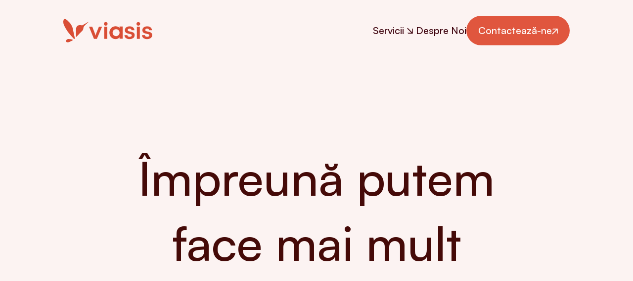

--- FILE ---
content_type: text/html; charset=utf-8
request_url: https://viasis.ro/doneaza
body_size: 9964
content:
<!DOCTYPE html><html><head><title data-next-head="">Donează | Viasis</title><meta charSet="utf-8" data-next-head=""/><meta name="viewport" content="initial-scale=1.0, width=device-width" data-next-head=""/><meta name="description" content="Echipa noastră nu îi uită pe cei care au dificultăți financiare! Cu ajutorul vostru putem să le oferim o șansă la tratamentele de care au nevoie." data-next-head=""/><link rel="icon" type="image/png" href="/favicon.png" data-next-head=""/><link rel="canonical" href="https://viasis.ro/doneaza" data-next-head=""/><meta property="og:site_name" content="Viasis" data-next-head=""/><meta property="og:title" content="Donează | Viasis" data-next-head=""/><meta property="og:description" content="Echipa noastră nu îi uită pe cei care au dificultăți financiare! Cu ajutorul vostru putem să le oferim o șansă la tratamentele de care au nevoie." data-next-head=""/><meta property="og:url" content="https://viasis.ro/doneaza" data-next-head=""/><meta property="og:image" content="/OG.jpg" data-next-head=""/><link rel="preload" href="/_next/static/media/d3f699aba1c81be7-s.p.woff2" as="font" type="font/woff2" crossorigin="anonymous" data-next-font="size-adjust"/><link rel="preload" href="/_next/static/media/b1dca2a5d44fc7a4-s.p.woff2" as="font" type="font/woff2" crossorigin="anonymous" data-next-font="size-adjust"/><link rel="preload" href="/_next/static/media/3eb4bb530f30483c-s.p.woff2" as="font" type="font/woff2" crossorigin="anonymous" data-next-font="size-adjust"/><link rel="preload" href="/_next/static/media/0d87c97aae65b4fc-s.p.woff2" as="font" type="font/woff2" crossorigin="anonymous" data-next-font="size-adjust"/><link rel="preload" href="/_next/static/media/22539d17f3707926-s.p.woff2" as="font" type="font/woff2" crossorigin="anonymous" data-next-font="size-adjust"/><link rel="preload" href="/_next/static/media/17afee50ac86a1b9-s.p.woff2" as="font" type="font/woff2" crossorigin="anonymous" data-next-font="size-adjust"/><link rel="preload" href="/_next/static/media/12084922609e6532-s.p.woff2" as="font" type="font/woff2" crossorigin="anonymous" data-next-font="size-adjust"/><link rel="preload" href="/_next/static/media/e51fcc5397d024ec-s.p.woff2" as="font" type="font/woff2" crossorigin="anonymous" data-next-font="size-adjust"/><link rel="preload" href="/_next/static/media/5400951dfef1bc14-s.p.woff2" as="font" type="font/woff2" crossorigin="anonymous" data-next-font="size-adjust"/><link rel="preload" href="/_next/static/media/c6d20a6ba91d97e6-s.p.woff2" as="font" type="font/woff2" crossorigin="anonymous" data-next-font="size-adjust"/><link rel="preload" href="/_next/static/css/9a5b1fc9772dd86e.css" as="style"/><link rel="stylesheet" href="/_next/static/css/9a5b1fc9772dd86e.css" data-n-g=""/><noscript data-n-css=""></noscript><script defer="" nomodule="" src="/_next/static/chunks/polyfills-42372ed130431b0a.js"></script><script src="https://cdn-cookieyes.com/client_data/215e857c36bee4da4068c5f0/script.js" defer="" data-nscript="beforeInteractive"></script><script src="/_next/static/chunks/webpack-88d997197575180c.js" defer=""></script><script src="/_next/static/chunks/framework-a6e0b7e30f98059a.js" defer=""></script><script src="/_next/static/chunks/main-964c0feb6ced71f5.js" defer=""></script><script src="/_next/static/chunks/pages/_app-77021ad3a43b9e51.js" defer=""></script><script src="/_next/static/chunks/08687d28-706b5d612d149ada.js" defer=""></script><script src="/_next/static/chunks/a453a474-f0bc92599917e653.js" defer=""></script><script src="/_next/static/chunks/98309536-460ba3d14fe5419a.js" defer=""></script><script src="/_next/static/chunks/451-049c33d5958678d4.js" defer=""></script><script src="/_next/static/chunks/39-ce41dea4d2a8f15b.js" defer=""></script><script src="/_next/static/chunks/649-1e50aa8638e10c27.js" defer=""></script><script src="/_next/static/chunks/827-1115264e8586cbba.js" defer=""></script><script src="/_next/static/chunks/727-f6a41dde03e1946e.js" defer=""></script><script src="/_next/static/chunks/850-61e26bfb4ba9b765.js" defer=""></script><script src="/_next/static/chunks/413-dc9d02f9cd21d2f4.js" defer=""></script><script src="/_next/static/chunks/104-fc49e4d5922f18c5.js" defer=""></script><script src="/_next/static/chunks/pages/doneaza-da5353713ffa9cd5.js" defer=""></script><script src="/_next/static/Mcgbx8PMm89yM1kCwrhLr/_buildManifest.js" defer=""></script><script src="/_next/static/Mcgbx8PMm89yM1kCwrhLr/_ssgManifest.js" defer=""></script></head><body><div id="__next"><main class="__variable_30e86c font-satoshi"><div class="page bg-orange-50" data-scheme="orange"><header class="fixed z-[1024] w-screen"><nav class="header page__container w-screen"><a class="brand" href="/"><svg class="brand__logo" viewBox="0 0 52 49" fill="none" xmlns="http://www.w3.org/2000/svg"><path d="M22.8779 37.9746L18.8158 19.2742C18.5996 18.2805 18.2673 17.319 17.8285 16.4027C16.9251 14.5249 15.2506 11.2984 13.5341 9.28837C10.9078 6.21358 7.60717 3.10006 5.14217 1.52879C2.67717 -0.0457154 1.88992 0.11238 0.789704 2.52253C-0.310512 4.93591 -0.310512 9.23675 1.10267 12.7503C2.51908 16.2639 6.3779 23.0524 8.93969 26.6531C11.5015 30.2538 18.7803 38.549 20.0838 39.9137C20.471 40.3203 23.0554 43.508 23.0812 39.8331C23.0844 39.2071 23.007 38.5844 22.8747 37.9746H22.8779Z" fill="#D94E36"></path><path d="M25.7139 36.0194V22.0166C25.7139 22.0166 25.2525 13.3375 33.8639 13.3375C35.2255 13.3375 37.8421 13.9473 37.8421 13.9473C37.8421 13.9473 38.097 14.0247 38.3906 13.8634C38.7487 13.6698 45.1952 10.0336 45.6501 9.7723C46.105 9.51096 48.8765 7.88806 49.6896 7.40087C50.5026 6.91368 51.0931 6.82334 51.1544 6.88141C51.2157 6.93949 51.1092 7.11694 51.0027 7.22342C50.8963 7.32989 48.3442 9.56259 46.689 11.0338C45.1919 12.3631 40.662 16.2768 40.5781 19.4581C40.4684 23.4814 38.9972 24.1848 35.419 27.8888C31.8377 31.5927 28.0015 35.7064 26.9884 36.7163C26.1785 37.5261 25.7204 37.5358 25.7204 36.0162L25.7139 36.0194Z" fill="#D94E36"></path><path d="M18.761 43.0691C18.761 43.0691 12.5727 41.3011 10.2464 41.5753C7.91691 41.8495 5.36157 43.6305 5.59065 45.8213C5.81972 48.012 8.23955 49.0639 10.6142 48.196C12.9889 47.328 17.622 45.1696 18.9707 44.2694C20.1612 43.4724 18.7642 43.0724 18.7642 43.0724L18.761 43.0691Z" fill="#D94E36"></path></svg><svg class="brand__name" viewBox="0 0 129 37" fill="none" xmlns="http://www.w3.org/2000/svg"><path d="M9.97995 35.597L0.0102539 10.4695H6.62123L10.9963 22.0169C11.5383 23.5108 12.0062 24.8755 12.3966 26.1113C12.787 27.3502 13.0644 28.3085 13.2354 28.986C13.4032 28.2052 13.7 27.1986 14.1259 25.9596C14.5486 24.7207 15.0326 23.4075 15.5746 22.0169L20.1529 10.4695H26.5606L16.0811 35.597H9.97672H9.97995Z" fill="#D94E36"></path><path d="M34.0558 8.25942C33.004 8.25942 32.1135 7.89483 31.3843 7.16566C30.6551 6.43648 30.2905 5.54598 30.2905 4.49416C30.2905 3.44235 30.6551 2.56153 31.3843 1.84848C32.1135 1.13544 33.004 0.780533 34.0558 0.780533C35.1076 0.780533 35.9981 1.13544 36.7273 1.84848C37.4565 2.56153 37.821 3.44235 37.821 4.49416C37.821 5.54598 37.4565 6.43648 36.7273 7.16566C35.9981 7.89483 35.1076 8.25942 34.0558 8.25942ZM31.0036 35.597V10.4695H37.208V35.597H31.0036Z" fill="#D94E36"></path><path d="M62.3127 10.1113H68.5301V35.5453H62.3127V32.5448C60.3349 35.0194 57.557 36.2584 53.9756 36.2584C50.3943 36.2584 47.6421 34.9614 45.2029 32.3673C42.7637 29.7732 41.5474 26.5952 41.5474 22.8299C41.5474 19.0647 42.767 15.8867 45.2029 13.2926C47.6389 10.6985 50.5265 9.59832 53.9369 9.59832C57.5182 9.59832 60.3317 10.6372 62.3095 13.1119V10.1113H62.3127ZM50.0942 28.0439C51.417 29.3828 53.0948 30.0539 55.1307 30.0539C57.1666 30.0539 58.8508 29.3861 60.193 28.0439C61.5319 26.7049 62.203 24.9852 62.203 22.8816C62.203 20.7779 61.5319 19.0582 60.193 17.7193C58.854 16.3803 57.1666 15.7092 55.1307 15.7092C53.0948 15.7092 51.417 16.3803 50.0942 17.7193C48.7714 19.0582 48.1099 20.7812 48.1099 22.8816C48.1099 24.982 48.7714 26.7049 50.0942 28.0439Z" fill="#D94E36"></path><path d="M72.2601 27.9666H78.1612C78.1935 29.0506 78.6032 29.9186 79.3808 30.5606C80.1616 31.2059 81.2457 31.5285 82.6363 31.5285C84.1269 31.5285 85.2562 31.2575 86.0176 30.7155C86.7823 30.1734 87.163 29.4443 87.163 28.528C87.163 27.9182 86.9597 27.3761 86.5532 26.8986C86.1467 26.4243 85.382 26.0694 84.2624 25.8307L79.7357 24.7627C77.4643 24.2529 75.7769 23.4334 74.6734 22.2945C73.57 21.1588 73.0215 19.5907 73.0215 17.5903C73.0215 15.961 73.4538 14.5542 74.3185 13.3669C75.1832 12.1796 76.3609 11.273 77.8547 10.647C79.3453 10.0211 81.0586 9.70491 82.9912 9.70491C84.9238 9.70491 86.5016 10.0437 87.9244 10.7212C89.3473 11.3988 90.4604 12.3506 91.2573 13.5702C92.0543 14.7898 92.4705 16.2159 92.5027 17.842H86.6016C86.6016 16.7579 86.2628 15.8997 85.5853 15.2737C84.9077 14.6478 83.9559 14.3316 82.7363 14.3316C81.5167 14.3316 80.5649 14.6026 79.8874 15.1447C79.2098 15.6867 78.871 16.4159 78.871 17.3322C78.871 18.7228 79.9551 19.6714 82.1265 20.1812L86.6532 21.2491C88.7568 21.7234 90.341 22.4881 91.409 23.5399C92.4769 24.5917 93.0125 26.0823 93.0125 28.015C93.0125 29.7121 92.5705 31.1769 91.6897 32.4158C90.8089 33.6548 89.5699 34.6033 87.9761 35.2648C86.3822 35.9262 84.5496 36.2553 82.4814 36.2553C79.3615 36.2553 76.8771 35.4906 75.0283 33.9645C73.1796 32.4384 72.2568 30.438 72.2568 27.9633L72.2601 27.9666Z" fill="#D94E36"></path><path d="M100.507 8.25942C99.4556 8.25942 98.5651 7.89483 97.8359 7.16566C97.1068 6.43648 96.7422 5.54598 96.7422 4.49416C96.7422 3.44235 97.1068 2.56153 97.8359 1.84848C98.5651 1.13544 99.4556 0.780533 100.507 0.780533C101.559 0.780533 102.45 1.13544 103.179 1.84848C103.908 2.56153 104.273 3.44235 104.273 4.49416C104.273 5.54598 103.908 6.43648 103.179 7.16566C102.45 7.89483 101.559 8.25942 100.507 8.25942ZM97.4552 35.597V10.4695H103.66V35.597H97.4552Z" fill="#D94E36"></path><path d="M107.999 27.9666H113.9C113.933 29.0506 114.339 29.9186 115.12 30.5606C115.901 31.2059 116.985 31.5285 118.376 31.5285C119.866 31.5285 120.995 31.2575 121.757 30.7155C122.522 30.1734 122.902 29.4443 122.902 28.528C122.902 27.9182 122.699 27.3761 122.292 26.8986C121.886 26.4243 121.121 26.0694 120.002 25.8307L115.475 24.7627C113.204 24.2529 111.516 23.4334 110.413 22.2945C109.309 21.1588 108.761 19.5907 108.761 17.5903C108.761 15.961 109.193 14.5542 110.058 13.3669C110.922 12.1796 112.1 11.273 113.594 10.647C115.088 10.0211 116.798 9.70491 118.73 9.70491C120.663 9.70491 122.241 10.0437 123.664 10.7212C125.09 11.3988 126.2 12.3506 126.997 13.5702C127.794 14.7898 128.207 16.2159 128.242 17.842H122.341C122.341 16.7579 122.002 15.8997 121.325 15.2737C120.647 14.6478 119.698 14.3316 118.476 14.3316C117.253 14.3316 116.304 14.6026 115.627 15.1447C114.949 15.6867 114.61 16.4159 114.61 17.3322C114.61 18.7228 115.694 19.6714 117.866 20.1812L122.392 21.2491C124.496 21.7234 126.08 22.4881 127.148 23.5399C128.216 24.5917 128.752 26.0823 128.752 28.015C128.752 29.7121 128.31 31.1769 127.429 32.4158C126.548 33.6548 125.309 34.6033 123.715 35.2648C122.121 35.9262 120.289 36.2553 118.221 36.2553C115.101 36.2553 112.616 35.4906 110.768 33.9645C108.919 32.4384 107.996 30.438 107.996 27.9633L107.999 27.9666Z" fill="#D94E36"></path></svg></a><div class="ml-auto flex px-1 py-2 lg:hidden"><button class="navbar-burger flex items-center text-orange-900"><svg width="24" height="16" viewBox="0 0 24 16" xmlns="http://www.w3.org/2000/svg"><path d="M0 16V13.3333H24V16H0ZM0 9.33333V6.66667H24V9.33333H0ZM0 2.66667V0H24V2.66667H0Z" fill="currentColor"></path></svg></button></div><nav class="navtop"><ul><li><div class="group/navservice navtop__item relative cursor-pointer">Servicii<svg width="24" height="25" viewBox="0 0 24 25" fill="none" xmlns="http://www.w3.org/2000/svg"><path d="M14.921 16.5898H6.88341L8.50371 18.2314H17.7778V8.95733L16.1575 7.31571V15.3319L7.52301 6.71875L6.26517 7.93398L14.921 16.5898Z" class="navbar-burger flex items-center fill-orange-900"></path></svg><ul class="navtop__submenu group-hover/navservice:pointer-events-auto group-hover/navservice:translate-y-0 group-hover/navservice:opacity-100"><li class="w-full bg-white transition duration-500 md:py-4 hover:bg-orange-100"><a class="block w-full px-6 font-normal text-black" href="/asistenta-medicala">Asistență Medicală</a></li><li class="w-full bg-white transition duration-500 md:py-4 hover:bg-orange-100"><a class="block w-full px-6 font-normal text-black" href="/psiholog">Psihologie</a></li><li class="w-full bg-white transition duration-500 md:py-4 hover:bg-orange-100"><a class="block w-full px-6 font-normal text-black" href="/dispozitive-medicale">Dispozitive Medicale</a></li><li class="w-full bg-white transition duration-500 md:py-4 hover:bg-orange-100"><a class="block w-full px-6 font-normal text-black" href="/kinetoterapie">Kinetoterapie</a></li> <li class="w-full bg-white transition duration-500 md:py-4 hover:bg-orange-100"><a class="block w-full px-6 font-normal text-black" href="/masaj">Masaj</a></li></ul></div></li><li><a class="navtop__item" href="/despre">Despre Noi</a></li><li><a class="button navtop__item !text-white button__orange" href="/contact">Contactează-ne<svg class="-mb-1 h-3 w-3" viewBox="0 0 32 32" fill="currentColor" xmlns="http://www.w3.org/2000/svg"><path d="M26.9154 7.95152V29.385L31.293 25.0642V0.333252H6.56208L2.18441 4.65407H23.561L0.592529 27.6794L3.83313 31.0337L26.9154 7.95152Z" fill="currentColor"></path></svg></a></li><li class="hidden"><div class="group/locale navtop__item relative cursor-pointer uppercase"><svg class="-mb-1 h-3 w-3 h-3 w-3 rotate-0 text-yellow-900 transition-transform group-hover/locale:rotate-90" viewBox="0 0 32 32" fill="currentColor" xmlns="http://www.w3.org/2000/svg"><path d="M26.9154 7.95152V29.385L31.293 25.0642V0.333252H6.56208L2.18441 4.65407H23.561L0.592529 27.6794L3.83313 31.0337L26.9154 7.95152Z" fill="currentColor"></path></svg><ul class="navtop__submenu !w-fit group-hover/locale:pointer-events-auto group-hover/locale:translate-y-0 group-hover/locale:opacity-100"><li class="w-full bg-white transition duration-500 lg:py-2 lg:first:pt-4 lg:last:pb-4 hover:bg-orange-100"><div class="px-6 uppercase text-black"><span role="button" aria-label="set language to ro" data-language-switcher="true" data-is-current="false">ro</span></div></li><li class="w-full bg-white transition duration-500 lg:py-2 lg:first:pt-4 lg:last:pb-4 hover:bg-orange-100"><div class="px-6 uppercase text-black"><span role="button" aria-label="set language to hu" data-language-switcher="true" data-is-current="false">hu</span></div></li><li class="w-full bg-white transition duration-500 lg:py-2 lg:first:pt-4 lg:last:pb-4 hover:bg-orange-100"><div class="px-6 uppercase text-black"><span role="button" aria-label="set language to en" data-language-switcher="true" data-is-current="false">en</span></div></li></ul></div></li></ul></nav></nav></header><main class="pt-32"><section class="hero hero__scroll"><div class="heading"><h1 class="!text-green-100">Împreună putem face mai mult</h1></div><div class="page__container wrapper relative"><div class="img__items z-[2]"><div class="img__item img__item--left pl-1 pr-4"><img src="/images/donatii/a.jpg" alt="a" class="max-w-[50vw] rounded-xl md:max-w-[33.33vw] md:rounded-3xl"/></div><div class="img__item img__item--right pl-4 pr-1"><img src="/images/donatii/b.jpg" alt="a" class="max-w-[50vw] rounded-xl md:max-w-[33.33vw] md:rounded-3xl"/></div><div class="img__item img__item--center"><img src="/images/donatii/c.jpg" alt="a" class="max-w-[50vw] rounded-xl md:max-w-[33.33vw] md:rounded-3xl"/></div><div class="img__item img__item--left pl-1 pr-4"><img src="/images/donatii/d.jpg" alt="a" class="max-w-[50vw] rounded-xl md:max-w-[33.33vw] md:rounded-3xl"/></div><div class="img__item img__item--right img__item--last pl-4 pr-1"><img src="/images/donatii/ee.jpg" alt="a" class="max-w-[50vw] rounded-xl md:max-w-[33.33vw] md:rounded-3xl"/></div></div></div></section><section class="page__container section__intro doneaza !pb-10"><h2 class="font-medium">Implică-te</h2><p class="text-justify">Indiferent de situația materială, toți oamenii aflați în dificultate ar trebui să beneficieze de o asistență călduroasă și cuprinzătoare. Ne propunem să ajungem la un număr cât mai mare de persoane defavorizate de care să avem grijă în mod gratuit. Prin opțiunile de mai jos, aveți posibilitatea de a contribui la acest deziderat!</p></section><section class="section__needs doneaza !pt-0"><div class="page__container needs__wrapper"><div class="needs md:!flex-col lg:!flex-row"><div class="needs__item group relative mb-3.5 !min-w-0 lg:mb-0 lg:flex-1 needs__item--blue"><div class="heading is--dark !mb-0 !w-full font-medium md:!text-[2.5rem]">Persoane fizice: 3.5% din impozitul pe venit</div><p class="!w-full !p-0">Redirecționarea din impozitul pe venit este cea mai simplă opțiune de a susține această cauză socială. Nu presupune niciun cost, întrucât suma donată este din impozit și nu din venitul efectiv.</p><a class="button !h-12 !w-12 !rounded-full !p-0 md:!h-[80px] md:!w-[80px] button__blue--dark" href="https://redirectioneaza.ro/asociatia-omniasis"><svg class="-mb-1 h-3 w-3 !w-1/3 !h-1/3" viewBox="0 0 32 32" fill="currentColor" xmlns="http://www.w3.org/2000/svg"><path d="M26.9154 7.95152V29.385L31.293 25.0642V0.333252H6.56208L2.18441 4.65407H23.561L0.592529 27.6794L3.83313 31.0337L26.9154 7.95152Z" fill="currentColor"></path></svg></a></div><div class="needs__item group relative mb-3.5 !min-w-0 lg:mb-0 lg:flex-1 needs__item--purple"><div class="heading is--dark !mb-0 !w-full font-medium md:!text-[2.5rem]">Persoane juridice: 20% din impozitul pe profit / venit</div><p class="!w-full !p-0">În cazul firmelor, există opțiunea de a redirecționa cele 20 de procente din impozitul pe venit/profit. Procedura este simplă, singurul document necesar fiind un contract de sponsorizare între firma dumneavoastră și asociația noastră.</p><a class="button !h-12 !w-12 !rounded-full !p-0 md:!h-[80px] md:!w-[80px] button__purple--dark" href="/contact"><svg class="-mb-1 h-3 w-3 !w-1/3 !h-1/3" viewBox="0 0 32 32" fill="currentColor" xmlns="http://www.w3.org/2000/svg"><path d="M26.9154 7.95152V29.385L31.293 25.0642V0.333252H6.56208L2.18441 4.65407H23.561L0.592529 27.6794L3.83313 31.0337L26.9154 7.95152Z" fill="currentColor"></path></svg></a></div><div class="needs__item group relative mb-3.5 !min-w-0 lg:mb-0 lg:flex-1 needs__item--green"><div class="heading is--dark !mb-0 !w-full font-medium md:!text-[2.5rem]">Sponsorizează eforturile noastre</div><p class="!w-full !p-0">Dacă nu agreați limitările unui procent fix și vreți să donați orice sumă pentru cei dezavantajați, alegeți această opțiune și deveniți sponsor Viasis.</p><a class="button !h-12 !w-12 !rounded-full !p-0 md:!h-[80px] md:!w-[80px] button__green--dark" href="/contact"><svg class="-mb-1 h-3 w-3 !w-1/3 !h-1/3" viewBox="0 0 32 32" fill="currentColor" xmlns="http://www.w3.org/2000/svg"><path d="M26.9154 7.95152V29.385L31.293 25.0642V0.333252H6.56208L2.18441 4.65407H23.561L0.592529 27.6794L3.83313 31.0337L26.9154 7.95152Z" fill="currentColor"></path></svg></a></div></div></div></section><section class="page__container section__faq 2xl:!px-80 section__last"><div class="faq"><div class="faq__heading xl:flex-1"><h2 class="mb-8 xl:mb-0">Întrebări frecvente și răspunsurile aferente</h2><div class="hidden flex-col gap-6 xl:flex"><p>Ai o întrebare la care nu ai găsit răspuns?</p><a class="button button__invert font-bold button__orange" href="/contact">Contactează-ne<svg class="-mb-1 h-3 w-3" viewBox="0 0 32 32" fill="currentColor" xmlns="http://www.w3.org/2000/svg"><path d="M26.9154 7.95152V29.385L31.293 25.0642V0.333252H6.56208L2.18441 4.65407H23.561L0.592529 27.6794L3.83313 31.0337L26.9154 7.95152Z" fill="currentColor"></path></svg></a></div></div><div class="faq__lists xl:flex-1"><div class="accordion--simple"><div class="accordion__group group z-[2]" tabindex="1"><div class="accordion__item"><div class="accordion__item--header"><div class="flex flex-1 flex-row items-center justify-between gap-x-4"><h3 class="title">Ce înseamnă redirecționarea impozitului?</h3><svg class="-mb-1 h-3 w-3 !h-4 !w-4 text-color-900 min-h-5 min-w-5 font-medium transition-all duration-300 rotate-90" viewBox="0 0 32 32" fill="currentColor" xmlns="http://www.w3.org/2000/svg"><path d="M26.9154 7.95152V29.385L31.293 25.0642V0.333252H6.56208L2.18441 4.65407H23.561L0.592529 27.6794L3.83313 31.0337L26.9154 7.95152Z" fill="currentColor"></path></svg></div></div><div class="accordion__item--body"><p>Impozitul pe venit este o taxă care se deduce automat din câștigurile lunare ca persoană fizică. În mod obișnuit, nu poți ști unde sunt alocați acești bani de către Statul Român și nici nu le poți controla parcursul. Însă prin sistemul nostru de donații, poți alege ca 3,5% din această sumă să ajungă sigur și transparent la oamenii care au nevoie cel mai mult de acești bani. Redirecționarea impozitului pe venit este o oportunitate oferită de Stat pentru a susține financiar ONG-urile și cauzele pe care acestea le sprijină.</p></div></div></div><div class="accordion__group group z-[2]" tabindex="2"><div class="accordion__item"><div class="accordion__item--header"><div class="flex flex-1 flex-row items-center justify-between gap-x-4"><h3 class="title">Cât mă costă redirecționarea?</h3><svg class="-mb-1 h-3 w-3 !h-4 !w-4 text-color-900 min-h-5 min-w-5 font-medium transition-all duration-300 rotate-90" viewBox="0 0 32 32" fill="currentColor" xmlns="http://www.w3.org/2000/svg"><path d="M26.9154 7.95152V29.385L31.293 25.0642V0.333252H6.56208L2.18441 4.65407H23.561L0.592529 27.6794L3.83313 31.0337L26.9154 7.95152Z" fill="currentColor"></path></svg></div></div><div class="accordion__item--body"><p>Redirecționarea este un gest complet gratuit și simplu de realizat. Nu trebuie plătit nimic în plus față de impozitele care sunt oricum destinate bugetului de stat. Este o inițiativă fără eforturi și cu posibile beneficii importante pentru cei care au nevoie de îngrijire accesibilă.</p></div></div></div><div class="accordion__group group z-[2]" tabindex="3"><div class="accordion__item"><div class="accordion__item--header"><div class="flex flex-1 flex-row items-center justify-between gap-x-4"><h3 class="title">Cum pot face concret aceste donații?</h3><svg class="-mb-1 h-3 w-3 !h-4 !w-4 text-color-900 min-h-5 min-w-5 font-medium transition-all duration-300 rotate-90" viewBox="0 0 32 32" fill="currentColor" xmlns="http://www.w3.org/2000/svg"><path d="M26.9154 7.95152V29.385L31.293 25.0642V0.333252H6.56208L2.18441 4.65407H23.561L0.592529 27.6794L3.83313 31.0337L26.9154 7.95152Z" fill="currentColor"></path></svg></div></div><div class="accordion__item--body"><p>Procesul este unul simplu și rapid. În funcție de opțiunea de donații pe care o alegeți din lista de mai sus, veți fi trimis către un formular cu completare rapidă (persoane fizice), veți lua legătura cu noi pentru întocmirea unui contract (persoane juridice) sau veți ajunge pe o pagină de procesare a plăților directe (sponsorizare).</p></div></div></div><div class="accordion__group group z-[2]" tabindex="4"><div class="accordion__item"><div class="accordion__item--header"><div class="flex flex-1 flex-row items-center justify-between gap-x-4"><h3 class="title">Care este destinația donațiilor mele?</h3><svg class="-mb-1 h-3 w-3 !h-4 !w-4 text-color-900 min-h-5 min-w-5 font-medium transition-all duration-300 rotate-90" viewBox="0 0 32 32" fill="currentColor" xmlns="http://www.w3.org/2000/svg"><path d="M26.9154 7.95152V29.385L31.293 25.0642V0.333252H6.56208L2.18441 4.65407H23.561L0.592529 27.6794L3.83313 31.0337L26.9154 7.95152Z" fill="currentColor"></path></svg></div></div><div class="accordion__item--body"><p>Scopul acestor donații este facilitarea accesului la serviciul de asistență la domiciliu pentru persoanele dezavantajate economic. Astfel, pe lângă costurile acoperite de noi din fonduri proprii, putem oferi și mai mult sprijin celor aflați la nevoie.</p></div></div></div></div><div class="flex w-full flex-row flex-wrap items-center gap-4 xl:hidden"><p class="flex-1 pl-4 leading-tight">Ai o întrebare la care nu ai găsit răspuns?</p><a class="button button__invert !w-fit font-bold button__orange" href="/contact">Contactează-ne<svg class="-mb-1 h-3 w-3" viewBox="0 0 32 32" fill="currentColor" xmlns="http://www.w3.org/2000/svg"><path d="M26.9154 7.95152V29.385L31.293 25.0642V0.333252H6.56208L2.18441 4.65407H23.561L0.592529 27.6794L3.83313 31.0337L26.9154 7.95152Z" fill="currentColor"></path></svg></a></div></div></div></section></main><footer class="footer w-screen footer__orange bg-footer-orange"><div class="footer__inner"><div class="footer__a"><svg class="lg:-mb-4" width="64" height="61" viewBox="0 0 64 61" fill="none" xmlns="http://www.w3.org/2000/svg"><path d="M28.6128 47.5561L23.5325 24.1679C23.2621 22.9251 22.8465 21.7226 22.2977 20.5766C21.1678 18.2281 19.0735 14.1928 16.9268 11.6789C13.6421 7.83333 9.51409 3.93933 6.43118 1.97418C3.34827 0.00498754 2.36367 0.202714 0.987663 3.21703C-0.388349 6.23538 -0.388349 11.6143 1.37908 16.0087C3.15054 20.4031 7.97667 28.8932 11.1806 33.3965C14.3846 37.8998 23.4881 48.2744 25.1183 49.9813C25.6025 50.4897 28.8348 54.4765 28.867 49.8804C28.8711 49.0975 28.7742 48.3187 28.6088 47.5561H28.6128Z" fill="#D94E36"></path><path d="M32.1598 45.11V27.5971C32.1598 27.5971 31.5828 16.7423 42.3528 16.7423C44.0557 16.7423 47.3282 17.505 47.3282 17.505C47.3282 17.505 47.647 17.6019 48.0142 17.4001C48.4621 17.158 56.5245 12.6103 57.0935 12.2834C57.6625 11.9566 61.1287 9.92685 62.1456 9.31753C63.1625 8.70821 63.9009 8.59523 63.9776 8.66786C64.0542 8.7405 63.9211 8.96243 63.7879 9.0956C63.6548 9.22876 60.4629 12.0211 58.3928 13.8612C56.5205 15.5237 50.855 20.4184 50.7501 24.3972C50.6129 29.4291 48.7728 30.3088 44.2978 34.9412C39.8187 39.5737 35.0208 44.7186 33.7537 45.9816C32.7409 46.9944 32.1679 47.0065 32.1679 45.1059L32.1598 45.11Z" fill="#D94E36"></path><path d="M23.4639 53.9279C23.4639 53.9279 15.7243 51.7166 12.8149 52.0596C9.90147 52.4026 6.70557 54.63 6.99207 57.3699C7.27857 60.1099 10.305 61.4253 13.2749 60.3399C16.2448 59.2544 22.0394 56.5548 23.7262 55.429C25.2152 54.4323 23.4679 53.9319 23.4679 53.9319L23.4639 53.9279Z" fill="#D94E36"></path></svg><p class="text-4xl font-medium sm:text-5xl lg:text-6xl">Cu ce te putem ajuta?</p><form class="footer__input"><input type="tel" name="phone" class="text-gray outline-0" placeholder="Lasa-ne numărul de telefon și te contactăm noi" pattern="[0-9]+"/><button type="submit" class="button h-9 !w-9 !rounded-full !p-0 md:!h-14 md:!w-14 button__orange"><svg class="-mb-1 h-3 w-3 align-bottom !w-1/4 !h-1/4" viewBox="0 0 32 32" fill="currentColor" xmlns="http://www.w3.org/2000/svg"><path d="M26.9154 7.95152V29.385L31.293 25.0642V0.333252H6.56208L2.18441 4.65407H23.561L0.592529 27.6794L3.83313 31.0337L26.9154 7.95152Z" fill="currentColor"></path></svg></button></form><div class="flex flex-row justify-center gap-x-4 xl:justify-start"><a target="_blank" class="footer__socmed group/socmed" href="https://www.facebook.com/viasis.ro"><svg class="h-8 w-8 lg:h-12 lg:w-12" viewBox="0 0 49 48" fill="none" xmlns="http://www.w3.org/2000/svg"><path fill-rule="evenodd" clip-rule="evenodd" d="M24.5 48C37.7548 48 48.5 37.2548 48.5 24C48.5 10.7452 37.7548 0 24.5 0C11.2452 0 0.5 10.7452 0.5 24C0.5 37.2548 11.2452 48 24.5 48ZM30.5 26H27.1667V37.3333H21.8333V26H17.8333V20.6667H21.8333V16.9333C21.8333 12.876 24.404 10.6667 28.024 10.6667C29.7573 10.6667 31.3987 10.796 31.8333 10.8533V15.3333H29.8333C27.1667 15.3333 27.1667 16.6267 27.1667 18V20.6667H31.8333L30.5 26Z"></path></svg></a><a target="_blank" class="footer__socmed group/socmed" href="https://www.instagram.com/viasis.ro"><svg class="h-8 w-8 lg:h-12 lg:w-12" viewBox="0 0 49 48" fill="none" xmlns="http://www.w3.org/2000/svg"><path fill-rule="evenodd" clip-rule="evenodd" d="M24.5 48C37.7548 48 48.5 37.2548 48.5 24C48.5 10.7452 37.7548 0 24.5 0C11.2452 0 0.5 10.7452 0.5 24C0.5 37.2548 11.2452 48 24.5 48ZM13.5524 13.0524C14.8648 11.7401 16.6441 11.002 18.5 11H30.5C32.3559 11.002 34.1352 11.7401 35.4476 13.0524C36.7599 14.3648 37.498 16.1441 37.5 18V30C37.498 31.8559 36.7599 33.6352 35.4476 34.9476C34.1352 36.2599 32.3559 36.998 30.5 37H18.5C16.6441 36.998 14.8648 36.2599 13.5524 34.9476C12.2401 33.6352 11.502 31.8559 11.5 30V18C11.502 16.1441 12.2401 14.3648 13.5524 13.0524ZM21.1666 28.9888C22.1533 29.6481 23.3133 30 24.5 30C26.0908 29.9983 27.616 29.3657 28.7408 28.2408C29.8657 27.116 30.4983 25.5908 30.5 24C30.5 22.8133 30.1481 21.6533 29.4888 20.6666C28.8295 19.6799 27.8925 18.9108 26.7961 18.4567C25.6997 18.0026 24.4933 17.8838 23.3295 18.1153C22.1656 18.3468 21.0965 18.9182 20.2574 19.7574C19.4182 20.5965 18.8468 21.6656 18.6153 22.8295C18.3838 23.9933 18.5026 25.1997 18.9567 26.2961C19.4108 27.3925 20.1799 28.3295 21.1666 28.9888ZM31.1666 17.7472C31.4133 17.912 31.7033 18 32 18C32.3978 18 32.7794 17.842 33.0607 17.5607C33.342 17.2794 33.5 16.8978 33.5 16.5C33.5 16.2033 33.412 15.9133 33.2472 15.6666C33.0824 15.42 32.8481 15.2277 32.574 15.1142C32.2999 15.0006 31.9983 14.9709 31.7074 15.0288C31.4164 15.0867 31.1491 15.2296 30.9393 15.4393C30.7296 15.6491 30.5867 15.9164 30.5288 16.2074C30.4709 16.4983 30.5007 16.7999 30.6142 17.074C30.7277 17.3481 30.92 17.5824 31.1666 17.7472ZM27.8259 26.2223C28.2654 25.5645 28.5 24.7911 28.5 24C28.5 22.9391 28.0786 21.9217 27.3284 21.1716C26.5783 20.4214 25.5609 20 24.5 20C23.7089 20 22.9355 20.2346 22.2777 20.6741C21.6199 21.1136 21.1072 21.7384 20.8045 22.4693C20.5017 23.2002 20.4225 24.0044 20.5769 24.7804C20.7312 25.5563 21.1122 26.269 21.6716 26.8284C22.231 27.3878 22.9437 27.7688 23.7196 27.9231C24.4956 28.0775 25.2998 27.9983 26.0307 27.6955C26.7616 27.3928 27.3864 26.8801 27.8259 26.2223Z"></path></svg></a></div></div><div class="footer__b"><div class="grid w-fit grid-cols-2 gap-16 place-self-start sm:place-self-center xl:gap-32 xl:place-self-end"><div class="w-48"><p class="pb-4 text-2xl font-medium sm:pb-8">Servicii</p><ul class="text-xl leading-loose"><a href="/asistenta-medicala"><li class="footer__linkitem">Asistență Medicală</li></a><a href="/psiholog"><li class="footer__linkitem">Psihologie</li></a><a href="/dispozitive-medicale"><li class="footer__linkitem">Dispozitive Medicale</li></a><a href="/kinetoterapie"><li class="footer__linkitem">Kinetoterapie</li></a><a href="/masaj"><li class="footer__linkitem">Masaj</li></a></ul></div><div class="w-48"><p class="pb-4 text-2xl font-medium sm:pb-8">Companie</p><ul class="text-xl leading-loose"><a href="/despre"><li class="footer__linkitem">Despre Noi</li></a><a href="/contact"><li class="footer__linkitem">Contact</li></a><a href="/blog"><li class="footer__linkitem">Blog</li></a><a href="/doneaza"><li class="footer__linkitem">Implică-te</li></a><a href="/legal"><li class="footer__linkitem">Legal</li></a></ul></div></div></div></div><div class="footer__bottom relative flex-col pb-16 pt-4 lg:flex-row lg:pb-3.5 lg:pt-12 xl:items-center"><div class="absolute bottom-3 left-1/2 w-full -translate-x-1/2 text-center lg:static lg:w-auto lg:translate-x-0 lg:text-start">©2023-<!-- -->2025<!-- --> Asociația Omniasis. <a target="_blank" href="https://fictional.studio">Designed by Fictional.</a></div><div class="flex h-[1.66rem] w-full justify-center lg:w-auto"><div class="flex h-full items-center lg:flex-row-reverse"><a target="_blank" class="px-1" href="https://anpc.ro/ce-este-sal"><img src="/images/anpc.png" alt="anpc" class="h-full w-full"/></a><div class="h-2/3 px-1 xl:h-full"><img src="https://mny.ro/np-white-0.svg" alt="NETOPIA Payments" title="NETOPIA Payments" style="width:100%;height:100%;cursor:pointer;background-color:transparent"/></div></div><a target="_blank" class="h-full px-1" href="https://ec.europa.eu/consumers/odr"><img src="/images/ec-europe.png" alt="consumers europe" class="h-full w-full"/></a></div></div></footer><div class="navmobile navmobile__orange bg-footer-orange"><div class="navmobile__menu"><div class="navmobile__item"><a class="navmobile__link" href="/asistenta-medicala"><span>Asistență Medicală</span><svg class="-mb-1 h-3 w-3 !h-4 !w-4 !p-0 text-white" viewBox="0 0 32 32" fill="currentColor" xmlns="http://www.w3.org/2000/svg"><path d="M26.9154 7.95152V29.385L31.293 25.0642V0.333252H6.56208L2.18441 4.65407H23.561L0.592529 27.6794L3.83313 31.0337L26.9154 7.95152Z" fill="currentColor"></path></svg></a></div><div class="navmobile__item"><a class="navmobile__link" href="/psiholog"><span>Psihologie</span><svg class="-mb-1 h-3 w-3 !h-4 !w-4 !p-0 text-white" viewBox="0 0 32 32" fill="currentColor" xmlns="http://www.w3.org/2000/svg"><path d="M26.9154 7.95152V29.385L31.293 25.0642V0.333252H6.56208L2.18441 4.65407H23.561L0.592529 27.6794L3.83313 31.0337L26.9154 7.95152Z" fill="currentColor"></path></svg></a></div><div class="navmobile__item"><a class="navmobile__link" href="/dispozitive-medicale"><span>Dispozitive Medicale</span><svg class="-mb-1 h-3 w-3 !h-4 !w-4 !p-0 text-white" viewBox="0 0 32 32" fill="currentColor" xmlns="http://www.w3.org/2000/svg"><path d="M26.9154 7.95152V29.385L31.293 25.0642V0.333252H6.56208L2.18441 4.65407H23.561L0.592529 27.6794L3.83313 31.0337L26.9154 7.95152Z" fill="currentColor"></path></svg></a></div><div class="navmobile__item"><a class="navmobile__link" href="/kinetoterapie"><span>Kinetoterapie</span><svg class="-mb-1 h-3 w-3 !h-4 !w-4 !p-0 text-white" viewBox="0 0 32 32" fill="currentColor" xmlns="http://www.w3.org/2000/svg"><path d="M26.9154 7.95152V29.385L31.293 25.0642V0.333252H6.56208L2.18441 4.65407H23.561L0.592529 27.6794L3.83313 31.0337L26.9154 7.95152Z" fill="currentColor"></path></svg></a></div><div class="navmobile__item"><a class="navmobile__link" href="/masaj"><span>Masaj</span><svg class="-mb-1 h-3 w-3 !h-4 !w-4 !p-0 text-white" viewBox="0 0 32 32" fill="currentColor" xmlns="http://www.w3.org/2000/svg"><path d="M26.9154 7.95152V29.385L31.293 25.0642V0.333252H6.56208L2.18441 4.65407H23.561L0.592529 27.6794L3.83313 31.0337L26.9154 7.95152Z" fill="currentColor"></path></svg></a></div><div class="navmobile__item"><a class="navmobile__link" href="/despre"><span>Despre Noi</span><svg class="-mb-1 h-3 w-3 !h-4 !w-4 !p-0 text-white" viewBox="0 0 32 32" fill="currentColor" xmlns="http://www.w3.org/2000/svg"><path d="M26.9154 7.95152V29.385L31.293 25.0642V0.333252H6.56208L2.18441 4.65407H23.561L0.592529 27.6794L3.83313 31.0337L26.9154 7.95152Z" fill="currentColor"></path></svg></a></div><div class="navmobile__item"><a class="navmobile__link" href="/contact"><span>Contact</span><svg class="-mb-1 h-3 w-3 !h-4 !w-4 !p-0 text-white" viewBox="0 0 32 32" fill="currentColor" xmlns="http://www.w3.org/2000/svg"><path d="M26.9154 7.95152V29.385L31.293 25.0642V0.333252H6.56208L2.18441 4.65407H23.561L0.592529 27.6794L3.83313 31.0337L26.9154 7.95152Z" fill="currentColor"></path></svg></a></div><div class="navmobile__item"><a class="navmobile__link" href="/doneaza"><span>Implică-te</span><svg class="-mb-1 h-3 w-3 !h-4 !w-4 !p-0 text-white" viewBox="0 0 32 32" fill="currentColor" xmlns="http://www.w3.org/2000/svg"><path d="M26.9154 7.95152V29.385L31.293 25.0642V0.333252H6.56208L2.18441 4.65407H23.561L0.592529 27.6794L3.83313 31.0337L26.9154 7.95152Z" fill="currentColor"></path></svg></a></div><div class="navmobile__item"><a class="navmobile__link" href="/blog"><span>Blog</span><svg class="-mb-1 h-3 w-3 !h-4 !w-4 !p-0 text-white" viewBox="0 0 32 32" fill="currentColor" xmlns="http://www.w3.org/2000/svg"><path d="M26.9154 7.95152V29.385L31.293 25.0642V0.333252H6.56208L2.18441 4.65407H23.561L0.592529 27.6794L3.83313 31.0337L26.9154 7.95152Z" fill="currentColor"></path></svg></a></div></div></div></div></main></div><script id="__NEXT_DATA__" type="application/json">{"props":{"pageProps":{}},"page":"/doneaza","query":{},"buildId":"Mcgbx8PMm89yM1kCwrhLr","nextExport":true,"autoExport":true,"isFallback":false,"scriptLoader":[]}</script><script defer src="https://static.cloudflareinsights.com/beacon.min.js/vcd15cbe7772f49c399c6a5babf22c1241717689176015" integrity="sha512-ZpsOmlRQV6y907TI0dKBHq9Md29nnaEIPlkf84rnaERnq6zvWvPUqr2ft8M1aS28oN72PdrCzSjY4U6VaAw1EQ==" data-cf-beacon='{"version":"2024.11.0","token":"86b23b149133439881491597f552caad","r":1,"server_timing":{"name":{"cfCacheStatus":true,"cfEdge":true,"cfExtPri":true,"cfL4":true,"cfOrigin":true,"cfSpeedBrain":true},"location_startswith":null}}' crossorigin="anonymous"></script>
</body></html>

--- FILE ---
content_type: text/css; charset=utf-8
request_url: https://viasis.ro/_next/static/css/9a5b1fc9772dd86e.css
body_size: 14626
content:
@import"https://fonts.googleapis.com/css2?family=Inter:wght@500&family=Open+Sans&display=swap";*,:after,:before{--tw-border-spacing-x:0;--tw-border-spacing-y:0;--tw-translate-x:0;--tw-translate-y:0;--tw-rotate:0;--tw-skew-x:0;--tw-skew-y:0;--tw-scale-x:1;--tw-scale-y:1;--tw-pan-x: ;--tw-pan-y: ;--tw-pinch-zoom: ;--tw-scroll-snap-strictness:proximity;--tw-gradient-from-position: ;--tw-gradient-via-position: ;--tw-gradient-to-position: ;--tw-ordinal: ;--tw-slashed-zero: ;--tw-numeric-figure: ;--tw-numeric-spacing: ;--tw-numeric-fraction: ;--tw-ring-inset: ;--tw-ring-offset-width:0px;--tw-ring-offset-color:#fff;--tw-ring-color:rgba(59,130,246,0.5);--tw-ring-offset-shadow:0 0 rgba(0,0,0,0);--tw-ring-shadow:0 0 rgba(0,0,0,0);--tw-shadow:0 0 rgba(0,0,0,0);--tw-shadow-colored:0 0 rgba(0,0,0,0);--tw-blur: ;--tw-brightness: ;--tw-contrast: ;--tw-grayscale: ;--tw-hue-rotate: ;--tw-invert: ;--tw-saturate: ;--tw-sepia: ;--tw-drop-shadow: ;--tw-backdrop-blur: ;--tw-backdrop-brightness: ;--tw-backdrop-contrast: ;--tw-backdrop-grayscale: ;--tw-backdrop-hue-rotate: ;--tw-backdrop-invert: ;--tw-backdrop-opacity: ;--tw-backdrop-saturate: ;--tw-backdrop-sepia: ;--tw-contain-size: ;--tw-contain-layout: ;--tw-contain-paint: ;--tw-contain-style: }::backdrop{--tw-border-spacing-x:0;--tw-border-spacing-y:0;--tw-translate-x:0;--tw-translate-y:0;--tw-rotate:0;--tw-skew-x:0;--tw-skew-y:0;--tw-scale-x:1;--tw-scale-y:1;--tw-pan-x: ;--tw-pan-y: ;--tw-pinch-zoom: ;--tw-scroll-snap-strictness:proximity;--tw-gradient-from-position: ;--tw-gradient-via-position: ;--tw-gradient-to-position: ;--tw-ordinal: ;--tw-slashed-zero: ;--tw-numeric-figure: ;--tw-numeric-spacing: ;--tw-numeric-fraction: ;--tw-ring-inset: ;--tw-ring-offset-width:0px;--tw-ring-offset-color:#fff;--tw-ring-color:rgba(59,130,246,0.5);--tw-ring-offset-shadow:0 0 rgba(0,0,0,0);--tw-ring-shadow:0 0 rgba(0,0,0,0);--tw-shadow:0 0 rgba(0,0,0,0);--tw-shadow-colored:0 0 rgba(0,0,0,0);--tw-blur: ;--tw-brightness: ;--tw-contrast: ;--tw-grayscale: ;--tw-hue-rotate: ;--tw-invert: ;--tw-saturate: ;--tw-sepia: ;--tw-drop-shadow: ;--tw-backdrop-blur: ;--tw-backdrop-brightness: ;--tw-backdrop-contrast: ;--tw-backdrop-grayscale: ;--tw-backdrop-hue-rotate: ;--tw-backdrop-invert: ;--tw-backdrop-opacity: ;--tw-backdrop-saturate: ;--tw-backdrop-sepia: ;--tw-contain-size: ;--tw-contain-layout: ;--tw-contain-paint: ;--tw-contain-style: }
/*
! tailwindcss v3.4.15 | MIT License | https://tailwindcss.com
*/*,:after,:before{box-sizing:border-box;border:0 solid}:after,:before{--tw-content:""}:host,html{line-height:1.5;-webkit-text-size-adjust:100%;-moz-tab-size:4;-o-tab-size:4;tab-size:4;font-family:ui-sans-serif,system-ui,-apple-system,Segoe UI,Roboto,Ubuntu,Cantarell,Noto Sans,sans-serif,Apple Color Emoji,Segoe UI Emoji,Segoe UI Symbol,Noto Color Emoji;font-feature-settings:normal;font-variation-settings:normal;-webkit-tap-highlight-color:transparent}body{margin:0;line-height:inherit}hr{height:0;color:inherit;border-top-width:1px}abbr:where([title]){text-decoration:underline;-webkit-text-decoration:underline dotted;text-decoration:underline dotted}h1,h2,h3,h4,h5,h6{font-size:inherit;font-weight:inherit}a{color:inherit;text-decoration:inherit}b,strong{font-weight:bolder}code,kbd,pre,samp{font-family:ui-monospace,SFMono-Regular,Menlo,Monaco,Consolas,Liberation Mono,Courier New,monospace;font-feature-settings:normal;font-variation-settings:normal;font-size:1em}small{font-size:80%}sub,sup{font-size:75%;line-height:0;position:relative;vertical-align:baseline}sub{bottom:-.25em}sup{top:-.5em}table{text-indent:0;border-color:inherit;border-collapse:collapse}button,input,optgroup,select,textarea{font-family:inherit;font-feature-settings:inherit;font-variation-settings:inherit;font-size:100%;font-weight:inherit;line-height:inherit;letter-spacing:inherit;color:inherit;margin:0;padding:0}button,select{text-transform:none}button,input:where([type=button]),input:where([type=reset]),input:where([type=submit]){-webkit-appearance:button;background-color:transparent;background-image:none}:-moz-focusring{outline:auto}:-moz-ui-invalid{box-shadow:none}progress{vertical-align:baseline}::-webkit-inner-spin-button,::-webkit-outer-spin-button{height:auto}[type=search]{-webkit-appearance:textfield;outline-offset:-2px}::-webkit-search-decoration{-webkit-appearance:none}::-webkit-file-upload-button{-webkit-appearance:button;font:inherit}summary{display:list-item}blockquote,dd,dl,figure,h1,h2,h3,h4,h5,h6,hr,p,pre{margin:0}fieldset{margin:0}fieldset,legend{padding:0}menu,ol,ul{list-style:none;margin:0;padding:0}dialog{padding:0}textarea{resize:vertical}input::-moz-placeholder,textarea::-moz-placeholder{opacity:1;color:#9ca3af}input::placeholder,textarea::placeholder{opacity:1;color:#9ca3af}[role=button],button{cursor:pointer}:disabled{cursor:default}audio,canvas,embed,iframe,img,object,svg,video{display:block;vertical-align:middle}img,video{max-width:100%;height:auto}[hidden]:where(:not([hidden=until-found])){display:none}:root{--radius:0.5rem}.container{width:100%}@media (min-width:640px){.container{max-width:640px}}@media (min-width:768px){.container{max-width:768px}}@media (min-width:1024px){.container{max-width:1024px}}@media (min-width:1280px){.container{max-width:1280px}}@media (min-width:1536px){.container{max-width:1536px}}@media (min-width:1800px){.container{max-width:1800px}}.pointer-events-none{pointer-events:none}.\!pointer-events-auto{pointer-events:auto!important}.static{position:static}.fixed{position:fixed}.absolute{position:absolute}.relative{position:relative}.sticky{position:sticky}.inset-0{top:0;right:0;bottom:0;left:0}.\!top-\[calc\(50\%-1rem\)\]{top:calc(50% - 1rem)!important}.bottom-0{bottom:0}.bottom-3{bottom:.75rem}.bottom-\[15\%\]{bottom:15%}.bottom-\[7\%\]{bottom:7%}.left-0{left:0}.left-1{left:.25rem}.left-1\/2{left:50%}.left-2{left:.5rem}.right-0{right:0}.right-2{right:.5rem}.right-4{right:1rem}.top-0{top:0}.top-1\/2{top:50%}.top-2\/3{top:66.666667%}.top-3{top:.75rem}.top-4{top:1rem}.top-\[27\%\]{top:27%}.top-\[47\%\]{top:47%}.top-\[75\%\]{top:75%}.-z-\[1\]{z-index:-1}.z-0{z-index:0}.z-10{z-index:10}.z-50{z-index:50}.z-\[100\]{z-index:100}.z-\[1024\]{z-index:1024}.z-\[105\]{z-index:105}.z-\[2\]{z-index:2}.z-\[3\]{z-index:3}.z-\[4\]{z-index:4}.z-\[50\]{z-index:50}.z-\[60\]{z-index:60}.z-\[70\]{z-index:70}.z-\[74\]{z-index:74}.z-\[78\]{z-index:78}.z-\[80\]{z-index:80}.z-\[90\]{z-index:90}.z-\[92\]{z-index:92}.z-\[99\]{z-index:99}.order-first{order:-9999}.order-last{order:9999}.col-span-2{grid-column:span 2/span 2}.float-end{float:right}.mx-2{margin-left:.5rem;margin-right:.5rem}.mx-4{margin-left:1rem;margin-right:1rem}.mx-auto{margin-left:auto;margin-right:auto}.my-16{margin-top:4rem;margin-bottom:4rem}.my-4{margin-top:1rem;margin-bottom:1rem}.my-6{margin-top:1.5rem;margin-bottom:1.5rem}.\!mb-0{margin-bottom:0!important}.\!ml-4{margin-left:1rem!important}.-mb-1{margin-bottom:-.25rem}.-ml-2{margin-left:-.5rem}.-ml-4{margin-left:-1rem}.-mt-32{margin-top:-8rem}.-mt-96{margin-top:-24rem}.-mt-\[33vh\]{margin-top:-33vh}.-mt-\[40vh\]{margin-top:-40vh}.-mt-\[50vh\]{margin-top:-50vh}.mb-12{margin-bottom:3rem}.mb-16{margin-bottom:4rem}.mb-2{margin-bottom:.5rem}.mb-3\.5{margin-bottom:.875rem}.mb-32{margin-bottom:8rem}.mb-4{margin-bottom:1rem}.mb-48{margin-bottom:12rem}.mb-6{margin-bottom:1.5rem}.mb-8{margin-bottom:2rem}.ml-1{margin-left:.25rem}.ml-2{margin-left:.5rem}.ml-4{margin-left:1rem}.ml-auto{margin-left:auto}.mr-9{margin-right:2.25rem}.mt-12{margin-top:3rem}.mt-32{margin-top:8rem}.mt-4{margin-top:1rem}.mt-64{margin-top:16rem}.mt-8{margin-top:2rem}.block{display:block}.\!inline{display:inline!important}.inline{display:inline}.flex{display:flex}.inline-flex{display:inline-flex}.table{display:table}.grid{display:grid}.hidden{display:none}.aspect-\[16\/8\]{aspect-ratio:16/8}.aspect-\[4\/3\]{aspect-ratio:4/3}.aspect-square{aspect-ratio:1/1}.aspect-video{aspect-ratio:16/9}.\!h-1\/3{height:33.333333%!important}.\!h-1\/4{height:25%!important}.\!h-12{height:3rem!important}.\!h-3\.5{height:.875rem!important}.\!h-4{height:1rem!important}.\!h-8{height:2rem!important}.\!h-\[30vh\]{height:30vh!important}.h-1\/2{height:50%}.h-10{height:2.5rem}.h-12{height:3rem}.h-2\/3{height:66.666667%}.h-3{height:.75rem}.h-36{height:9rem}.h-5{height:1.25rem}.h-8{height:2rem}.h-9{height:2.25rem}.h-\[1\.66rem\]{height:1.66rem}.h-\[110vh\]{height:110vh}.h-\[200vh\]{height:200vh}.h-\[25vh\]{height:25vh}.h-\[300vh\]{height:300vh}.h-\[30vh\]{height:30vh}.h-\[66vh\]{height:66vh}.h-\[80vh\]{height:80vh}.h-\[85\%\]{height:85%}.h-\[900vh\]{height:900vh}.h-full{height:100%}.h-screen{height:100vh}.\!max-h-screen{max-height:100vh!important}.max-h-0{max-height:0}.max-h-32{max-height:8rem}.min-h-5{min-height:1.25rem}.min-h-\[20px\]{min-height:20px}.min-h-\[40vh\]{min-height:40vh}.min-h-full{min-height:100%}.min-h-screen{min-height:100vh}.\!w-1\/3{width:33.333333%!important}.\!w-1\/4{width:25%!important}.\!w-12{width:3rem!important}.\!w-3\.5{width:.875rem!important}.\!w-4{width:1rem!important}.\!w-8{width:2rem!important}.\!w-9{width:2.25rem!important}.\!w-\[calc\(100\%\+1rem\)\]{width:calc(100% + 1rem)!important}.\!w-fit{width:-moz-fit-content!important;width:fit-content!important}.\!w-full{width:100%!important}.w-1\/3{width:33.333333%}.w-12{width:3rem}.w-3{width:.75rem}.w-48{width:12rem}.w-5{width:1.25rem}.w-8{width:2rem}.w-\[1000px\]{width:1000px}.w-\[90\%\]{width:90%}.w-auto{width:auto}.w-fit{width:-moz-fit-content;width:fit-content}.w-full{width:100%}.w-screen{width:100vw}.\!min-w-0{min-width:0!important}.min-w-5{min-width:1.25rem}.min-w-72{min-width:18rem}.min-w-\[1920px\]{min-width:1920px}.min-w-\[20px\]{min-width:20px}.min-w-fit{min-width:-moz-fit-content;min-width:fit-content}.max-w-5xl{max-width:64rem}.max-w-\[50vw\]{max-width:50vw}.max-w-screen-md{max-width:768px}.max-w-screen-sm{max-width:640px}.max-w-screen-xl{max-width:1280px}.max-w-xl{max-width:36rem}.flex-1{flex:1 1 0%}.flex-shrink-0{flex-shrink:0}.flex-grow{flex-grow:1}.origin-right{transform-origin:right}.-translate-x-1\/2{--tw-translate-x:-50%;transform:translate(-50%,var(--tw-translate-y)) rotate(var(--tw-rotate)) skewX(var(--tw-skew-x)) skewY(var(--tw-skew-y)) scaleX(var(--tw-scale-x)) scaleY(var(--tw-scale-y));transform:translate(var(--tw-translate-x),var(--tw-translate-y)) rotate(var(--tw-rotate)) skewX(var(--tw-skew-x)) skewY(var(--tw-skew-y)) scaleX(var(--tw-scale-x)) scaleY(var(--tw-scale-y))}.-translate-y-1\/2{--tw-translate-y:-50%;transform:translate(var(--tw-translate-x),-50%) rotate(var(--tw-rotate)) skewX(var(--tw-skew-x)) skewY(var(--tw-skew-y)) scaleX(var(--tw-scale-x)) scaleY(var(--tw-scale-y));transform:translate(var(--tw-translate-x),var(--tw-translate-y)) rotate(var(--tw-rotate)) skewX(var(--tw-skew-x)) skewY(var(--tw-skew-y)) scaleX(var(--tw-scale-x)) scaleY(var(--tw-scale-y))}.translate-x-4{--tw-translate-x:1rem;transform:translate(1rem,var(--tw-translate-y)) rotate(var(--tw-rotate)) skewX(var(--tw-skew-x)) skewY(var(--tw-skew-y)) scaleX(var(--tw-scale-x)) scaleY(var(--tw-scale-y));transform:translate(var(--tw-translate-x),var(--tw-translate-y)) rotate(var(--tw-rotate)) skewX(var(--tw-skew-x)) skewY(var(--tw-skew-y)) scaleX(var(--tw-scale-x)) scaleY(var(--tw-scale-y))}.translate-y-16{--tw-translate-y:4rem;transform:translate(var(--tw-translate-x),4rem) rotate(var(--tw-rotate)) skewX(var(--tw-skew-x)) skewY(var(--tw-skew-y)) scaleX(var(--tw-scale-x)) scaleY(var(--tw-scale-y));transform:translate(var(--tw-translate-x),var(--tw-translate-y)) rotate(var(--tw-rotate)) skewX(var(--tw-skew-x)) skewY(var(--tw-skew-y)) scaleX(var(--tw-scale-x)) scaleY(var(--tw-scale-y))}.translate-y-32{--tw-translate-y:8rem;transform:translate(var(--tw-translate-x),8rem) rotate(var(--tw-rotate)) skewX(var(--tw-skew-x)) skewY(var(--tw-skew-y)) scaleX(var(--tw-scale-x)) scaleY(var(--tw-scale-y));transform:translate(var(--tw-translate-x),var(--tw-translate-y)) rotate(var(--tw-rotate)) skewX(var(--tw-skew-x)) skewY(var(--tw-skew-y)) scaleX(var(--tw-scale-x)) scaleY(var(--tw-scale-y))}.\!rotate-0{--tw-rotate:0deg!important;transform:translate(var(--tw-translate-x),var(--tw-translate-y)) rotate(0deg) skewX(var(--tw-skew-x)) skewY(var(--tw-skew-y)) scaleX(var(--tw-scale-x)) scaleY(var(--tw-scale-y))!important;transform:translate(var(--tw-translate-x),var(--tw-translate-y)) rotate(var(--tw-rotate)) skewX(var(--tw-skew-x)) skewY(var(--tw-skew-y)) scaleX(var(--tw-scale-x)) scaleY(var(--tw-scale-y))!important}.-rotate-90{--tw-rotate:-90deg;transform:translate(var(--tw-translate-x),var(--tw-translate-y)) rotate(-90deg) skewX(var(--tw-skew-x)) skewY(var(--tw-skew-y)) scaleX(var(--tw-scale-x)) scaleY(var(--tw-scale-y));transform:translate(var(--tw-translate-x),var(--tw-translate-y)) rotate(var(--tw-rotate)) skewX(var(--tw-skew-x)) skewY(var(--tw-skew-y)) scaleX(var(--tw-scale-x)) scaleY(var(--tw-scale-y))}.rotate-0{--tw-rotate:0deg;transform:translate(var(--tw-translate-x),var(--tw-translate-y)) rotate(0deg) skewX(var(--tw-skew-x)) skewY(var(--tw-skew-y)) scaleX(var(--tw-scale-x)) scaleY(var(--tw-scale-y));transform:translate(var(--tw-translate-x),var(--tw-translate-y)) rotate(var(--tw-rotate)) skewX(var(--tw-skew-x)) skewY(var(--tw-skew-y)) scaleX(var(--tw-scale-x)) scaleY(var(--tw-scale-y))}.rotate-12{--tw-rotate:12deg;transform:translate(var(--tw-translate-x),var(--tw-translate-y)) rotate(12deg) skewX(var(--tw-skew-x)) skewY(var(--tw-skew-y)) scaleX(var(--tw-scale-x)) scaleY(var(--tw-scale-y));transform:translate(var(--tw-translate-x),var(--tw-translate-y)) rotate(var(--tw-rotate)) skewX(var(--tw-skew-x)) skewY(var(--tw-skew-y)) scaleX(var(--tw-scale-x)) scaleY(var(--tw-scale-y))}.rotate-45{--tw-rotate:45deg;transform:translate(var(--tw-translate-x),var(--tw-translate-y)) rotate(45deg) skewX(var(--tw-skew-x)) skewY(var(--tw-skew-y)) scaleX(var(--tw-scale-x)) scaleY(var(--tw-scale-y));transform:translate(var(--tw-translate-x),var(--tw-translate-y)) rotate(var(--tw-rotate)) skewX(var(--tw-skew-x)) skewY(var(--tw-skew-y)) scaleX(var(--tw-scale-x)) scaleY(var(--tw-scale-y))}.rotate-90{--tw-rotate:90deg;transform:translate(var(--tw-translate-x),var(--tw-translate-y)) rotate(90deg) skewX(var(--tw-skew-x)) skewY(var(--tw-skew-y)) scaleX(var(--tw-scale-x)) scaleY(var(--tw-scale-y));transform:translate(var(--tw-translate-x),var(--tw-translate-y)) rotate(var(--tw-rotate)) skewX(var(--tw-skew-x)) skewY(var(--tw-skew-y)) scaleX(var(--tw-scale-x)) scaleY(var(--tw-scale-y))}.rotate-\[30deg\]{--tw-rotate:30deg;transform:translate(var(--tw-translate-x),var(--tw-translate-y)) rotate(30deg) skewX(var(--tw-skew-x)) skewY(var(--tw-skew-y)) scaleX(var(--tw-scale-x)) scaleY(var(--tw-scale-y));transform:translate(var(--tw-translate-x),var(--tw-translate-y)) rotate(var(--tw-rotate)) skewX(var(--tw-skew-x)) skewY(var(--tw-skew-y)) scaleX(var(--tw-scale-x)) scaleY(var(--tw-scale-y))}.rotate-\[60deg\]{--tw-rotate:60deg;transform:translate(var(--tw-translate-x),var(--tw-translate-y)) rotate(60deg) skewX(var(--tw-skew-x)) skewY(var(--tw-skew-y)) scaleX(var(--tw-scale-x)) scaleY(var(--tw-scale-y));transform:translate(var(--tw-translate-x),var(--tw-translate-y)) rotate(var(--tw-rotate)) skewX(var(--tw-skew-x)) skewY(var(--tw-skew-y)) scaleX(var(--tw-scale-x)) scaleY(var(--tw-scale-y))}.\!scale-100{--tw-scale-x:1!important;--tw-scale-y:1!important;transform:translate(var(--tw-translate-x),var(--tw-translate-y)) rotate(var(--tw-rotate)) skewX(var(--tw-skew-x)) skewY(var(--tw-skew-y)) scaleX(1) scaleY(1)!important;transform:translate(var(--tw-translate-x),var(--tw-translate-y)) rotate(var(--tw-rotate)) skewX(var(--tw-skew-x)) skewY(var(--tw-skew-y)) scaleX(var(--tw-scale-x)) scaleY(var(--tw-scale-y))!important}.scale-100{--tw-scale-x:1;--tw-scale-y:1;transform:translate(var(--tw-translate-x),var(--tw-translate-y)) rotate(var(--tw-rotate)) skewX(var(--tw-skew-x)) skewY(var(--tw-skew-y)) scaleX(1) scaleY(1);transform:translate(var(--tw-translate-x),var(--tw-translate-y)) rotate(var(--tw-rotate)) skewX(var(--tw-skew-x)) skewY(var(--tw-skew-y)) scaleX(var(--tw-scale-x)) scaleY(var(--tw-scale-y))}.scale-110{--tw-scale-x:1.1;--tw-scale-y:1.1;transform:translate(var(--tw-translate-x),var(--tw-translate-y)) rotate(var(--tw-rotate)) skewX(var(--tw-skew-x)) skewY(var(--tw-skew-y)) scaleX(1.1) scaleY(1.1);transform:translate(var(--tw-translate-x),var(--tw-translate-y)) rotate(var(--tw-rotate)) skewX(var(--tw-skew-x)) skewY(var(--tw-skew-y)) scaleX(var(--tw-scale-x)) scaleY(var(--tw-scale-y))}.scale-125{--tw-scale-x:1.25;--tw-scale-y:1.25;transform:translate(var(--tw-translate-x),var(--tw-translate-y)) rotate(var(--tw-rotate)) skewX(var(--tw-skew-x)) skewY(var(--tw-skew-y)) scaleX(1.25) scaleY(1.25);transform:translate(var(--tw-translate-x),var(--tw-translate-y)) rotate(var(--tw-rotate)) skewX(var(--tw-skew-x)) skewY(var(--tw-skew-y)) scaleX(var(--tw-scale-x)) scaleY(var(--tw-scale-y))}.scale-150{--tw-scale-x:1.5;--tw-scale-y:1.5;transform:translate(var(--tw-translate-x),var(--tw-translate-y)) rotate(var(--tw-rotate)) skewX(var(--tw-skew-x)) skewY(var(--tw-skew-y)) scaleX(1.5) scaleY(1.5);transform:translate(var(--tw-translate-x),var(--tw-translate-y)) rotate(var(--tw-rotate)) skewX(var(--tw-skew-x)) skewY(var(--tw-skew-y)) scaleX(var(--tw-scale-x)) scaleY(var(--tw-scale-y))}.scale-75{--tw-scale-x:.75;--tw-scale-y:.75;transform:translate(var(--tw-translate-x),var(--tw-translate-y)) rotate(var(--tw-rotate)) skewX(var(--tw-skew-x)) skewY(var(--tw-skew-y)) scaleX(.75) scaleY(.75);transform:translate(var(--tw-translate-x),var(--tw-translate-y)) rotate(var(--tw-rotate)) skewX(var(--tw-skew-x)) skewY(var(--tw-skew-y)) scaleX(var(--tw-scale-x)) scaleY(var(--tw-scale-y))}.scale-90{--tw-scale-x:.9;--tw-scale-y:.9;transform:translate(var(--tw-translate-x),var(--tw-translate-y)) rotate(var(--tw-rotate)) skewX(var(--tw-skew-x)) skewY(var(--tw-skew-y)) scaleX(.9) scaleY(.9);transform:translate(var(--tw-translate-x),var(--tw-translate-y)) rotate(var(--tw-rotate)) skewX(var(--tw-skew-x)) skewY(var(--tw-skew-y)) scaleX(var(--tw-scale-x)) scaleY(var(--tw-scale-y))}.scale-95{--tw-scale-x:.95;--tw-scale-y:.95;transform:translate(var(--tw-translate-x),var(--tw-translate-y)) rotate(var(--tw-rotate)) skewX(var(--tw-skew-x)) skewY(var(--tw-skew-y)) scaleX(.95) scaleY(.95);transform:translate(var(--tw-translate-x),var(--tw-translate-y)) rotate(var(--tw-rotate)) skewX(var(--tw-skew-x)) skewY(var(--tw-skew-y)) scaleX(var(--tw-scale-x)) scaleY(var(--tw-scale-y))}.scale-\[\.4\]{--tw-scale-x:.4;--tw-scale-y:.4;transform:translate(var(--tw-translate-x),var(--tw-translate-y)) rotate(var(--tw-rotate)) skewX(var(--tw-skew-x)) skewY(var(--tw-skew-y)) scaleX(.4) scaleY(.4);transform:translate(var(--tw-translate-x),var(--tw-translate-y)) rotate(var(--tw-rotate)) skewX(var(--tw-skew-x)) skewY(var(--tw-skew-y)) scaleX(var(--tw-scale-x)) scaleY(var(--tw-scale-y))}.scale-\[\.55\]{--tw-scale-x:.55;--tw-scale-y:.55;transform:translate(var(--tw-translate-x),var(--tw-translate-y)) rotate(var(--tw-rotate)) skewX(var(--tw-skew-x)) skewY(var(--tw-skew-y)) scaleX(.55) scaleY(.55);transform:translate(var(--tw-translate-x),var(--tw-translate-y)) rotate(var(--tw-rotate)) skewX(var(--tw-skew-x)) skewY(var(--tw-skew-y)) scaleX(var(--tw-scale-x)) scaleY(var(--tw-scale-y))}.scale-\[\.75\]{--tw-scale-x:.75;--tw-scale-y:.75;transform:translate(var(--tw-translate-x),var(--tw-translate-y)) rotate(var(--tw-rotate)) skewX(var(--tw-skew-x)) skewY(var(--tw-skew-y)) scaleX(.75) scaleY(.75);transform:translate(var(--tw-translate-x),var(--tw-translate-y)) rotate(var(--tw-rotate)) skewX(var(--tw-skew-x)) skewY(var(--tw-skew-y)) scaleX(var(--tw-scale-x)) scaleY(var(--tw-scale-y))}.scale-\[\.90\]{--tw-scale-x:.90;--tw-scale-y:.90;transform:translate(var(--tw-translate-x),var(--tw-translate-y)) rotate(var(--tw-rotate)) skewX(var(--tw-skew-x)) skewY(var(--tw-skew-y)) scaleX(.9) scaleY(.9);transform:translate(var(--tw-translate-x),var(--tw-translate-y)) rotate(var(--tw-rotate)) skewX(var(--tw-skew-x)) skewY(var(--tw-skew-y)) scaleX(var(--tw-scale-x)) scaleY(var(--tw-scale-y))}.scale-\[0\.2\]{--tw-scale-x:0.2;--tw-scale-y:0.2;transform:translate(var(--tw-translate-x),var(--tw-translate-y)) rotate(var(--tw-rotate)) skewX(var(--tw-skew-x)) skewY(var(--tw-skew-y)) scaleX(.2) scaleY(.2);transform:translate(var(--tw-translate-x),var(--tw-translate-y)) rotate(var(--tw-rotate)) skewX(var(--tw-skew-x)) skewY(var(--tw-skew-y)) scaleX(var(--tw-scale-x)) scaleY(var(--tw-scale-y))}.-scale-x-\[1\]{--tw-scale-x:-1;transform:translate(var(--tw-translate-x),var(--tw-translate-y)) rotate(var(--tw-rotate)) skewX(var(--tw-skew-x)) skewY(var(--tw-skew-y)) scaleX(-1) scaleY(var(--tw-scale-y))}.-scale-x-\[1\],.transform{transform:translate(var(--tw-translate-x),var(--tw-translate-y)) rotate(var(--tw-rotate)) skewX(var(--tw-skew-x)) skewY(var(--tw-skew-y)) scaleX(var(--tw-scale-x)) scaleY(var(--tw-scale-y))}.cursor-pointer{cursor:pointer}.select-none{-webkit-user-select:none;-moz-user-select:none;user-select:none}.resize{resize:both}.scroll-mt-24{scroll-margin-top:6rem}.list-disc{list-style-type:disc}.grid-cols-1{grid-template-columns:repeat(1,minmax(0,1fr))}.grid-cols-2{grid-template-columns:repeat(2,minmax(0,1fr))}.grid-cols-3{grid-template-columns:repeat(3,minmax(0,1fr))}.grid-rows-2{grid-template-rows:repeat(2,minmax(0,1fr))}.flex-row{flex-direction:row}.flex-col{flex-direction:column}.flex-wrap{flex-wrap:wrap}.place-content-center{align-content:center;justify-content:center;place-content:center}.place-items-center{align-items:center;justify-items:center;place-items:center}.content-start{align-content:flex-start}.content-end{align-content:flex-end}.content-between{align-content:space-between}.items-center{align-items:center}.justify-start{justify-content:flex-start}.justify-end{justify-content:flex-end}.justify-center{justify-content:center}.justify-between{justify-content:space-between}.gap-16{gap:4rem}.gap-2{gap:.5rem}.gap-4{gap:1rem}.gap-6{gap:1.5rem}.gap-8{gap:2rem}.gap-x-0\.5{-moz-column-gap:.125rem;column-gap:.125rem}.gap-x-2{-moz-column-gap:.5rem;column-gap:.5rem}.gap-x-3{-moz-column-gap:.75rem;column-gap:.75rem}.gap-x-3\.5{-moz-column-gap:.875rem;column-gap:.875rem}.gap-x-4{-moz-column-gap:1rem;column-gap:1rem}.gap-y-2{row-gap:.5rem}.gap-y-4{row-gap:1rem}.gap-y-6{row-gap:1.5rem}.space-x-3>:not([hidden])~:not([hidden]){--tw-space-x-reverse:0;margin-right:calc(.75rem * 0);margin-right:calc(.75rem * var(--tw-space-x-reverse));margin-left:calc(.75rem * calc(1 - 0));margin-left:calc(.75rem * calc(1 - var(--tw-space-x-reverse)))}.space-x-6>:not([hidden])~:not([hidden]){--tw-space-x-reverse:0;margin-right:calc(1.5rem * 0);margin-right:calc(1.5rem * var(--tw-space-x-reverse));margin-left:calc(1.5rem * calc(1 - 0));margin-left:calc(1.5rem * calc(1 - var(--tw-space-x-reverse)))}.space-y-4>:not([hidden])~:not([hidden]){--tw-space-y-reverse:0;margin-top:calc(1rem * calc(1 - 0));margin-top:calc(1rem * calc(1 - var(--tw-space-y-reverse)));margin-bottom:calc(1rem * 0);margin-bottom:calc(1rem * var(--tw-space-y-reverse))}.place-self-start{align-self:start;justify-self:start;place-self:start}.place-self-center{align-self:center;justify-self:center;place-self:center}.self-stretch{align-self:stretch}.overflow-hidden{overflow:hidden}.overflow-x-auto{overflow-x:auto}.overflow-y-auto{overflow-y:auto}.overflow-x-hidden{overflow-x:hidden}.whitespace-nowrap{white-space:nowrap}.\!rounded-full{border-radius:9999px!important}.rounded{border-radius:.25rem}.rounded-2xl{border-radius:1rem}.rounded-3xl{border-radius:1.5rem}.rounded-\[9px\]{border-radius:9px}.rounded-full{border-radius:9999px}.rounded-lg{border-radius:.5rem}.rounded-xl{border-radius:.75rem}.border{border-width:1px}.border-b{border-bottom-width:1px}.border-r{border-right-width:1px}.border-none{border-style:none}.border-\[\#A4A4A4\]{--tw-border-opacity:1;border-color:rgba(164,164,164,1);border-color:rgba(164,164,164,var(--tw-border-opacity,1))}.border-kinetogreen-50{--tw-border-opacity:1;border-color:rgba(252,250,244,1);border-color:rgba(252,250,244,var(--tw-border-opacity,1))}.border-neutral-300{--tw-border-opacity:1;border-color:rgba(212,212,212,1);border-color:rgba(212,212,212,var(--tw-border-opacity,1))}.border-orange-50{--tw-border-opacity:1;border-color:rgba(252,243,242,1);border-color:rgba(252,243,242,var(--tw-border-opacity,1))}.border-transparent{border-color:transparent}.border-wellness-dark{--tw-border-opacity:1;border-color:rgba(76,64,54,1);border-color:rgba(76,64,54,var(--tw-border-opacity,1))}.border-wellness-primary{--tw-border-opacity:1;border-color:rgba(195,128,85,1);border-color:rgba(195,128,85,var(--tw-border-opacity,1))}.\!bg-blue-500{--tw-bg-opacity:1!important;background-color:rgba(0,182,255,1)!important;background-color:rgba(0,182,255,var(--tw-bg-opacity,1))!important}.\!bg-green-500{--tw-bg-opacity:1!important;background-color:rgba(68,226,184,1)!important;background-color:rgba(68,226,184,var(--tw-bg-opacity,1))!important}.\!bg-kinetogreen-50{--tw-bg-opacity:1!important;background-color:rgba(252,250,244,1)!important;background-color:rgba(252,250,244,var(--tw-bg-opacity,1))!important}.\!bg-kinetogreen-500{--tw-bg-opacity:1!important;background-color:rgba(90,133,114,1)!important;background-color:rgba(90,133,114,var(--tw-bg-opacity,1))!important}.\!bg-orange-50{--tw-bg-opacity:1!important;background-color:rgba(252,243,242,1)!important;background-color:rgba(252,243,242,var(--tw-bg-opacity,1))!important}.\!bg-orange-500{--tw-bg-opacity:1!important;background-color:rgba(224,86,62,1)!important;background-color:rgba(224,86,62,var(--tw-bg-opacity,1))!important}.\!bg-yellow-500{--tw-bg-opacity:1!important;background-color:rgba(254,206,50,1)!important;background-color:rgba(254,206,50,var(--tw-bg-opacity,1))!important}.bg-black{--tw-bg-opacity:1;background-color:rgba(0,0,0,1);background-color:rgba(0,0,0,var(--tw-bg-opacity,1))}.bg-blue-50{--tw-bg-opacity:1;background-color:rgba(244,251,254,1);background-color:rgba(244,251,254,var(--tw-bg-opacity,1))}.bg-footer-blue{--tw-bg-opacity:1;background-color:rgba(8,23,53,1);background-color:rgba(8,23,53,var(--tw-bg-opacity,1))}.bg-footer-green{--tw-bg-opacity:1;background-color:rgba(4,50,38,1);background-color:rgba(4,50,38,var(--tw-bg-opacity,1))}.bg-footer-kinetogreen{--tw-bg-opacity:1;background-color:rgba(25,46,39,1);background-color:rgba(25,46,39,var(--tw-bg-opacity,1))}.bg-footer-orange{--tw-bg-opacity:1;background-color:rgba(38,5,2,1);background-color:rgba(38,5,2,var(--tw-bg-opacity,1))}.bg-footer-yellow{--tw-bg-opacity:1;background-color:rgba(37,2,8,1);background-color:rgba(37,2,8,var(--tw-bg-opacity,1))}.bg-gray{--tw-bg-opacity:1;background-color:rgba(80,80,80,1);background-color:rgba(80,80,80,var(--tw-bg-opacity,1))}.bg-green-50{--tw-bg-opacity:1;background-color:rgba(242,250,248,1);background-color:rgba(242,250,248,var(--tw-bg-opacity,1))}.bg-kinetogreen-50{--tw-bg-opacity:1;background-color:rgba(252,250,244,1);background-color:rgba(252,250,244,var(--tw-bg-opacity,1))}.bg-neutral-50{--tw-bg-opacity:1;background-color:rgba(250,250,250,1);background-color:rgba(250,250,250,var(--tw-bg-opacity,1))}.bg-orange-100{--tw-bg-opacity:1;background-color:rgba(255,204,187,1);background-color:rgba(255,204,187,var(--tw-bg-opacity,1))}.bg-orange-50{--tw-bg-opacity:1;background-color:rgba(252,243,242,1);background-color:rgba(252,243,242,var(--tw-bg-opacity,1))}.bg-orange-500{--tw-bg-opacity:1;background-color:rgba(224,86,62,1);background-color:rgba(224,86,62,var(--tw-bg-opacity,1))}.bg-transparent{background-color:transparent}.bg-wellness-dark\/10{background-color:rgba(76,64,54,.1)}.bg-wellness-dark\/15{background-color:rgba(76,64,54,.15)}.bg-wellness-dark\/5{background-color:rgba(76,64,54,.05)}.bg-wellness-dark\/50{background-color:rgba(76,64,54,.5)}.bg-wellness-lightest{--tw-bg-opacity:1;background-color:rgba(235,233,228,1);background-color:rgba(235,233,228,var(--tw-bg-opacity,1))}.bg-wellness-primary{--tw-bg-opacity:1;background-color:rgba(195,128,85,1);background-color:rgba(195,128,85,var(--tw-bg-opacity,1))}.bg-white{--tw-bg-opacity:1;background-color:rgba(255,255,255,1);background-color:rgba(255,255,255,var(--tw-bg-opacity,1))}.bg-yellow-50{--tw-bg-opacity:1;background-color:rgba(255,253,240,1);background-color:rgba(255,253,240,var(--tw-bg-opacity,1))}.bg-opacity-25{--tw-bg-opacity:0.25}.bg-gradient-to-t{background-image:linear-gradient(to top,var(--tw-gradient-stops))}.from-white{--tw-gradient-from:#fff var(--tw-gradient-from-position);--tw-gradient-to:rgba(255,255,255,0) var(--tw-gradient-to-position);--tw-gradient-stops:var(--tw-gradient-from),var(--tw-gradient-to)}.to-transparent{--tw-gradient-to:transparent var(--tw-gradient-to-position)}.fill-\[\#96673A\]{fill:#96673A}.fill-\[\#C8B49E\]{fill:#C8B49E}.fill-blue-900{fill:#0E2758}.fill-green-900{fill:#0E5844}.fill-kinetogreen-900{fill:#192E27}.fill-orange-900{fill:#3E030E}.fill-wellness-dark\/50{fill:rgba(76,64,54,.5)}.fill-wellness-primary{fill:#C38055}.fill-wellness-secondary{fill:#E3A155}.fill-yellow-900{fill:#3E030E}.object-contain{-o-object-fit:contain;object-fit:contain}.object-cover{-o-object-fit:cover;object-fit:cover}.object-center{-o-object-position:center;object-position:center}.\!p-0{padding:0!important}.p-0\.5{padding:.125rem}.p-1{padding:.25rem}.p-2{padding:.5rem}.p-4{padding:1rem}.p-6{padding:1.5rem}.\!px-0{padding-left:0!important;padding-right:0!important}.\!py-4{padding-top:1rem!important;padding-bottom:1rem!important}.px-0{padding-left:0;padding-right:0}.px-1{padding-left:.25rem;padding-right:.25rem}.px-2{padding-left:.5rem;padding-right:.5rem}.px-3{padding-left:.75rem;padding-right:.75rem}.px-4{padding-left:1rem;padding-right:1rem}.px-5{padding-left:1.25rem;padding-right:1.25rem}.px-6{padding-left:1.5rem;padding-right:1.5rem}.px-8{padding-left:2rem;padding-right:2rem}.py-0\.5{padding-top:.125rem;padding-bottom:.125rem}.py-1{padding-top:.25rem;padding-bottom:.25rem}.py-1\.5{padding-top:.375rem;padding-bottom:.375rem}.py-12{padding-top:3rem;padding-bottom:3rem}.py-16{padding-top:4rem;padding-bottom:4rem}.py-2{padding-top:.5rem;padding-bottom:.5rem}.py-3{padding-top:.75rem;padding-bottom:.75rem}.py-4{padding-top:1rem;padding-bottom:1rem}.py-6{padding-top:1.5rem;padding-bottom:1.5rem}.py-8{padding-top:2rem;padding-bottom:2rem}.py-9{padding-top:2.25rem;padding-bottom:2.25rem}.\!pb-0{padding-bottom:0!important}.\!pb-10{padding-bottom:2.5rem!important}.\!pt-0{padding-top:0!important}.\!pt-4{padding-top:1rem!important}.pb-16{padding-bottom:4rem}.pb-4{padding-bottom:1rem}.pb-6{padding-bottom:1.5rem}.pl-1{padding-left:.25rem}.pl-4{padding-left:1rem}.pl-6{padding-left:1.5rem}.pr-1{padding-right:.25rem}.pr-4{padding-right:1rem}.pr-6{padding-right:1.5rem}.pt-0{padding-top:0}.pt-16{padding-top:4rem}.pt-2{padding-top:.5rem}.pt-24{padding-top:6rem}.pt-32{padding-top:8rem}.pt-4{padding-top:1rem}.text-left{text-align:left}.text-center{text-align:center}.text-right{text-align:right}.text-justify{text-align:justify}.text-start{text-align:left}.text-end{text-align:right}.indent-3{text-indent:.75rem}.align-middle{vertical-align:middle}.align-bottom{vertical-align:bottom}.font-satoshi{font-family:var(--font-satoshi),Satoshi,sans-serif,ui-sans-serif,system-ui,-apple-system,Segoe UI,Roboto,Ubuntu,Cantarell,Noto Sans,sans-serif,"Apple Color Emoji","Segoe UI Emoji","Segoe UI Symbol","Noto Color Emoji"}.font-wellness{font-family:var(--font-nyght),Nyght,serif,ui-serif,Georgia,Cambria,"Times New Roman",Times,serif}.text-2xl{font-size:1.5rem;line-height:2rem}.text-3xl{font-size:1.875rem;line-height:2.25rem}.text-4xl{font-size:2.25rem;line-height:2.5rem}.text-5xl{font-size:3rem;line-height:1}.text-8xl{font-size:6rem;line-height:1}.text-base{font-size:1rem;line-height:1.5rem}.text-lg{font-size:1.125rem;line-height:1.75rem}.text-sm{font-size:.875rem;line-height:1.25rem}.text-xl{font-size:1.25rem;line-height:1.75rem}.text-xs{font-size:.75rem;line-height:1rem}.font-bold{font-weight:700}.font-medium{font-weight:500}.font-normal{font-weight:400}.font-semibold{font-weight:600}.uppercase{text-transform:uppercase}.italic{font-style:italic}.leading-6{line-height:1.5rem}.leading-\[1\.1\]{line-height:1.1}.leading-loose{line-height:2}.leading-none{line-height:1}.leading-normal{line-height:1.5}.leading-snug{line-height:1.375}.leading-tight{line-height:1.25}.\!text-green-100{--tw-text-opacity:1!important;color:rgba(183,253,234,1)!important;color:rgba(183,253,234,var(--tw-text-opacity,1))!important}.\!text-orange-900{--tw-text-opacity:1!important;color:rgba(62,3,14,1)!important;color:rgba(62,3,14,var(--tw-text-opacity,1))!important}.\!text-white{--tw-text-opacity:1!important;color:rgba(255,255,255,1)!important;color:rgba(255,255,255,var(--tw-text-opacity,1))!important}.text-\[\#0E2758\]{--tw-text-opacity:1;color:rgba(14,39,88,1);color:rgba(14,39,88,var(--tw-text-opacity,1))}.text-\[\#260502\]{--tw-text-opacity:1;color:rgba(38,5,2,1);color:rgba(38,5,2,var(--tw-text-opacity,1))}.text-black{--tw-text-opacity:1;color:rgba(0,0,0,1);color:rgba(0,0,0,var(--tw-text-opacity,1))}.text-blue-500{--tw-text-opacity:1;color:rgba(0,182,255,1);color:rgba(0,182,255,var(--tw-text-opacity,1))}.text-blue-900{--tw-text-opacity:1;color:rgba(14,39,88,1);color:rgba(14,39,88,var(--tw-text-opacity,1))}.text-gray{--tw-text-opacity:1;color:rgba(80,80,80,1);color:rgba(80,80,80,var(--tw-text-opacity,1))}.text-green-500{--tw-text-opacity:1;color:rgba(68,226,184,1);color:rgba(68,226,184,var(--tw-text-opacity,1))}.text-green-900{--tw-text-opacity:1;color:rgba(14,88,68,1);color:rgba(14,88,68,var(--tw-text-opacity,1))}.text-kinetogreen-500{--tw-text-opacity:1;color:rgba(90,133,114,1);color:rgba(90,133,114,var(--tw-text-opacity,1))}.text-kinetogreen-900{--tw-text-opacity:1;color:rgba(25,46,39,1);color:rgba(25,46,39,var(--tw-text-opacity,1))}.text-neutral-500{--tw-text-opacity:1;color:rgba(115,115,115,1);color:rgba(115,115,115,var(--tw-text-opacity,1))}.text-neutral-700{--tw-text-opacity:1;color:rgba(64,64,64,1);color:rgba(64,64,64,var(--tw-text-opacity,1))}.text-neutral-900{--tw-text-opacity:1;color:rgba(23,23,23,1);color:rgba(23,23,23,var(--tw-text-opacity,1))}.text-orange-500{--tw-text-opacity:1;color:rgba(224,86,62,1);color:rgba(224,86,62,var(--tw-text-opacity,1))}.text-orange-600{--tw-text-opacity:1;color:rgba(234,88,12,1);color:rgba(234,88,12,var(--tw-text-opacity,1))}.text-orange-900{--tw-text-opacity:1;color:rgba(62,3,14,1);color:rgba(62,3,14,var(--tw-text-opacity,1))}.text-orange-900\/50{color:rgba(62,3,14,.5)}.text-wellness-dark{--tw-text-opacity:1;color:rgba(76,64,54,1);color:rgba(76,64,54,var(--tw-text-opacity,1))}.text-wellness-dark\/50{color:rgba(76,64,54,.5)}.text-wellness-dark\/70{color:rgba(76,64,54,.7)}.text-wellness-primary{--tw-text-opacity:1;color:rgba(195,128,85,1);color:rgba(195,128,85,var(--tw-text-opacity,1))}.text-white{--tw-text-opacity:1;color:rgba(255,255,255,1);color:rgba(255,255,255,var(--tw-text-opacity,1))}.text-yellow-500{--tw-text-opacity:1;color:rgba(254,206,50,1);color:rgba(254,206,50,var(--tw-text-opacity,1))}.text-yellow-900{--tw-text-opacity:1;color:rgba(62,3,14,1);color:rgba(62,3,14,var(--tw-text-opacity,1))}.\!opacity-100{opacity:1!important}.opacity-0{opacity:0}.opacity-10{opacity:.1}.opacity-100{opacity:1}.opacity-20{opacity:.2}.mix-blend-multiply{mix-blend-mode:multiply}.shadow-xl{--tw-shadow:0 20px 25px -5px rgba(0,0,0,0.1),0 8px 10px -6px rgba(0,0,0,0.1);--tw-shadow-colored:0 20px 25px -5px var(--tw-shadow-color),0 8px 10px -6px var(--tw-shadow-color);box-shadow:0 0 rgba(0,0,0,0),0 0 rgba(0,0,0,0),0 20px 25px -5px rgba(0,0,0,.1),0 8px 10px -6px rgba(0,0,0,.1);box-shadow:var(--tw-ring-offset-shadow,0 0 rgba(0,0,0,0)),var(--tw-ring-shadow,0 0 rgba(0,0,0,0)),var(--tw-shadow)}.outline-0{outline-width:0}.drop-shadow-md{--tw-drop-shadow:drop-shadow(0 4px 3px rgba(0,0,0,0.07)) drop-shadow(0 2px 2px rgba(0,0,0,0.06));filter:var(--tw-blur) var(--tw-brightness) var(--tw-contrast) var(--tw-grayscale) var(--tw-hue-rotate) var(--tw-invert) var(--tw-saturate) var(--tw-sepia) drop-shadow(0 4px 3px rgba(0,0,0,.07)) drop-shadow(0 2px 2px rgba(0,0,0,.06))}.drop-shadow-md,.filter{filter:var(--tw-blur) var(--tw-brightness) var(--tw-contrast) var(--tw-grayscale) var(--tw-hue-rotate) var(--tw-invert) var(--tw-saturate) var(--tw-sepia) var(--tw-drop-shadow)}.transition{transition-property:color,background-color,border-color,text-decoration-color,fill,stroke,opacity,box-shadow,transform,filter,backdrop-filter;transition-timing-function:cubic-bezier(.4,0,.2,1);transition-duration:.15s}.transition-all{transition-property:all;transition-timing-function:cubic-bezier(.4,0,.2,1);transition-duration:.15s}.transition-transform{transition-property:transform;transition-timing-function:cubic-bezier(.4,0,.2,1)}.duration-150,.transition-transform{transition-duration:.15s}.duration-200{transition-duration:.2s}.duration-300{transition-duration:.3s}.duration-500{transition-duration:.5s}.ease-in{transition-timing-function:cubic-bezier(.4,0,1,1)}.ease-out{transition-timing-function:cubic-bezier(0,0,.2,1)}.will-change-transform{will-change:transform}.form__group{margin-bottom:1.5rem;display:flex;flex-direction:column;row-gap:.5rem}@media (min-width:768px){.form__group{margin-bottom:2rem}}.form__label{text-indent:.75rem;font-size:1rem;line-height:1.5rem;font-weight:500;--tw-text-opacity:1;color:rgba(62,3,14,1);color:rgba(62,3,14,var(--tw-text-opacity,1))}@media (min-width:768px){.form__label{font-size:1.25rem;line-height:1.75rem}}.form__input{border-radius:32px;--tw-bg-opacity:1;background-color:rgba(255,255,255,1);background-color:rgba(255,255,255,var(--tw-bg-opacity,1));padding:.5rem .75rem;font-size:1rem;line-height:1.5rem;--tw-text-opacity:1;color:rgba(80,80,80,1);color:rgba(80,80,80,var(--tw-text-opacity,1));transition-property:all;transition-timing-function:cubic-bezier(.4,0,.2,1);transition-duration:.5s}.form__input::-moz-placeholder{font-size:1rem;line-height:1.5rem;--tw-text-opacity:1;color:rgba(80,80,80,1);color:rgba(80,80,80,var(--tw-text-opacity,1))}.form__input::placeholder{font-size:1rem;line-height:1.5rem;--tw-text-opacity:1;color:rgba(80,80,80,1);color:rgba(80,80,80,var(--tw-text-opacity,1))}.form__input:invalid{--tw-border-opacity:1;border-color:rgba(239,68,68,1);border-color:rgba(239,68,68,var(--tw-border-opacity,1))}@media (min-width:768px){.form__input{padding:1rem 1.5rem;font-size:1.25rem;line-height:1.75rem}.form__input::-moz-placeholder{font-size:1.25rem;line-height:1.75rem}.form__input::placeholder{font-size:1.25rem;line-height:1.75rem}}.form__input{outline:2px solid transparent;outline-offset:2px}.form__input:focus{--tw-text-opacity:1;color:rgba(0,0,0,1);color:rgba(0,0,0,var(--tw-text-opacity,1));outline-color:#FF9977}.form__checkbox{text-indent:.75rem;--tw-text-opacity:1;color:rgba(80,80,80,1);color:rgba(80,80,80,var(--tw-text-opacity,1))}.form__checkbox>label{padding-left:.75rem}.form__checkbox>label a{-webkit-text-decoration:underline;text-decoration:underline}.form__checkboxes{display:flex;flex-wrap:wrap;gap:.75rem}@media (min-width:768px){.form__checkboxes{gap:.5rem}}.form__checkbox_item{cursor:pointer;-webkit-user-select:none;-moz-user-select:none;user-select:none;border-radius:.375rem;--tw-bg-opacity:1;background-color:rgba(255,255,255,1);background-color:rgba(255,255,255,var(--tw-bg-opacity,1));padding:.375rem .75rem;font-size:1rem;line-height:1.5rem;--tw-text-opacity:1;color:rgba(62,3,14,1);color:rgba(62,3,14,var(--tw-text-opacity,1));transition-property:all;transition-duration:.2s;transition-timing-function:cubic-bezier(.4,0,.2,1)}.peer:checked~.form__checkbox_item{--tw-bg-opacity:1;background-color:rgba(255,153,119,1);background-color:rgba(255,153,119,var(--tw-bg-opacity,1))}@media (min-width:768px){.form__checkbox_item{border-radius:32px;padding:.75rem 1.5rem;font-size:1.25rem;line-height:1.75rem}}.button{position:relative;display:flex;width:-moz-fit-content;width:fit-content;align-items:center;justify-content:center;gap:.5rem;overflow:hidden;border-radius:50px;padding:.5rem 1rem;font-size:1rem;line-height:1.5rem}@media (min-width:768px){.button{border-radius:110px;padding:1rem 1.5rem;font-size:1.25rem;line-height:1.75rem}}.button svg{color:inherit}.button__orange{--tw-bg-opacity:1;background-color:rgba(224,86,62,1);background-color:rgba(224,86,62,var(--tw-bg-opacity,1));--tw-text-opacity:1;color:rgba(255,255,255,1);color:rgba(255,255,255,var(--tw-text-opacity,1))}.button__orange--dark{background-color:rgba(62,3,14,1);background-color:rgba(62,3,14,var(--tw-bg-opacity,1))}.button__orange--dark,.button__orange.button__invert{--tw-bg-opacity:1;--tw-text-opacity:1;color:rgba(224,86,62,1);color:rgba(224,86,62,var(--tw-text-opacity,1))}.button__orange.button__invert{background-color:rgba(255,204,187,1);background-color:rgba(255,204,187,var(--tw-bg-opacity,1))}.button__green{--tw-bg-opacity:1;background-color:rgba(68,226,184,1);background-color:rgba(68,226,184,var(--tw-bg-opacity,1));--tw-text-opacity:1;color:rgba(255,255,255,1);color:rgba(255,255,255,var(--tw-text-opacity,1))}.button__green--dark{background-color:rgba(14,88,68,1);background-color:rgba(14,88,68,var(--tw-bg-opacity,1))}.button__green--dark,.button__green.button__invert{--tw-bg-opacity:1;--tw-text-opacity:1;color:rgba(68,226,184,1);color:rgba(68,226,184,var(--tw-text-opacity,1))}.button__green.button__invert{background-color:rgba(183,253,234,1);background-color:rgba(183,253,234,var(--tw-bg-opacity,1))}.button__kinetogreen{--tw-bg-opacity:1;background-color:rgba(90,133,114,1);background-color:rgba(90,133,114,var(--tw-bg-opacity,1));--tw-text-opacity:1;color:rgba(255,255,255,1);color:rgba(255,255,255,var(--tw-text-opacity,1))}.button__kinetogreen--dark{--tw-bg-opacity:1;background-color:rgba(25,46,39,1);background-color:rgba(25,46,39,var(--tw-bg-opacity,1));--tw-text-opacity:1;color:rgba(90,133,114,1);color:rgba(90,133,114,var(--tw-text-opacity,1))}.button__kinetogreen.button__invert{background-color:rgba(90,133,114,1);background-color:rgba(90,133,114,var(--tw-bg-opacity,1))}.button__kinetogreen.button__invert,.button__wellness{--tw-bg-opacity:1;--tw-text-opacity:1;color:rgba(255,255,255,1);color:rgba(255,255,255,var(--tw-text-opacity,1))}.button__wellness{background-color:rgba(195,128,85,1);background-color:rgba(195,128,85,var(--tw-bg-opacity,1))}.button__wellness--dark{background-color:rgba(76,64,54,1);background-color:rgba(76,64,54,var(--tw-bg-opacity,1))}.button__wellness--dark,.button__wellness.button__invert{--tw-bg-opacity:1;--tw-text-opacity:1;color:rgba(255,255,255,1);color:rgba(255,255,255,var(--tw-text-opacity,1))}.button__wellness.button__invert{background-color:rgba(195,128,85,1);background-color:rgba(195,128,85,var(--tw-bg-opacity,1))}.button__yellow{--tw-bg-opacity:1;background-color:rgba(254,206,50,1);background-color:rgba(254,206,50,var(--tw-bg-opacity,1));--tw-text-opacity:1;color:rgba(255,255,255,1);color:rgba(255,255,255,var(--tw-text-opacity,1))}.button__yellow--dark{--tw-bg-opacity:1;background-color:rgba(62,3,14,1);background-color:rgba(62,3,14,var(--tw-bg-opacity,1));--tw-text-opacity:1;color:rgba(254,206,50,1);color:rgba(254,206,50,var(--tw-text-opacity,1))}.button__yellow.button__invert{--tw-bg-opacity:1;background-color:rgba(255,241,190,1);background-color:rgba(255,241,190,var(--tw-bg-opacity,1));--tw-text-opacity:1;color:rgba(62,3,14,1);color:rgba(62,3,14,var(--tw-text-opacity,1))}.button__blue{--tw-bg-opacity:1;background-color:rgba(0,182,255,1);background-color:rgba(0,182,255,var(--tw-bg-opacity,1));--tw-text-opacity:1;color:rgba(255,255,255,1);color:rgba(255,255,255,var(--tw-text-opacity,1))}.button__blue--dark{background-color:rgba(14,39,88,1);background-color:rgba(14,39,88,var(--tw-bg-opacity,1))}.button__blue--dark,.button__blue.button__invert{--tw-bg-opacity:1;--tw-text-opacity:1;color:rgba(0,182,255,1);color:rgba(0,182,255,var(--tw-text-opacity,1))}.button__blue.button__invert{background-color:rgba(183,230,253,1);background-color:rgba(183,230,253,var(--tw-bg-opacity,1))}.button__purple{--tw-bg-opacity:1;background-color:rgba(186,128,230,1);background-color:rgba(186,128,230,var(--tw-bg-opacity,1));--tw-text-opacity:1;color:rgba(255,255,255,1);color:rgba(255,255,255,var(--tw-text-opacity,1))}.button__purple--dark{background-color:rgba(57,25,82,1);background-color:rgba(57,25,82,var(--tw-bg-opacity,1))}.button__purple--dark,.button__purple.button__invert{--tw-bg-opacity:1;--tw-text-opacity:1;color:rgba(186,128,230,1);color:rgba(186,128,230,var(--tw-text-opacity,1))}.button__purple.button__invert{background-color:rgba(233,214,248,1);background-color:rgba(233,214,248,var(--tw-bg-opacity,1))}.button__cta{margin-top:1.25rem;display:flex;flex-direction:column;row-gap:1.25rem}@media (min-width:768px){.button__cta{margin-top:3rem;flex-direction:row;-moz-column-gap:3rem;column-gap:3rem}}.image-container{position:relative;width:100%}.image-container span,.image-container>div{position:static!important;height:100%}.image-container .image{-o-object-fit:cover;object-fit:cover;-o-object-position:100%;object-position:100%;width:100%!important;max-width:100%!important;position:relative!important;height:auto!important}.header{position:relative;z-index:1024;display:flex;width:100vw;justify-content:space-between;padding-top:1.5rem;padding-bottom:1.5rem}@media (min-width:768px){.header{padding-top:2rem;padding-bottom:2rem}}.header:after{position:absolute;bottom:-1px;left:0;height:2px;width:100%;background-color:inherit;--tw-content:"";content:"";content:var(--tw-content)}.brand{display:flex;flex-wrap:wrap;align-items:center;gap:.375rem}.brand__logo{height:2rem;width:34px}@media (min-width:768px){.brand__logo{height:3.75rem;width:52px}}.brand__name{display:none;width:8rem}@media (min-width:768px){.brand__name{display:block}}.navtop ul{display:none;align-items:center;gap:1.5rem}@media (min-width:1024px){.navtop ul{display:flex}}.navtop ul .navtop__item{display:flex;align-items:center;gap:.375rem;padding-top:1rem;padding-bottom:1rem;font-weight:500;--tw-text-opacity:1;color:rgba(62,3,14,1);color:rgba(62,3,14,var(--tw-text-opacity,1))}@media (min-width:1280px){.navtop ul .navtop__item{font-size:1.25rem;line-height:1.75rem}}.navtop ul .navtop__submenu{position:absolute;left:50%;top:100%;display:flex;width:16rem;--tw-translate-x:-50%;transform:translate(-50%,var(--tw-translate-y)) rotate(var(--tw-rotate)) skewX(var(--tw-skew-x)) skewY(var(--tw-skew-y)) scaleX(var(--tw-scale-x)) scaleY(var(--tw-scale-y));flex-direction:column;gap:0}.navtop ul .navtop__submenu>:not([hidden])~:not([hidden]){--tw-divide-y-reverse:0;border-top-width:calc(1px * calc(1 - 0));border-top-width:calc(1px * calc(1 - var(--tw-divide-y-reverse)));border-bottom-width:calc(1px * 0);border-bottom-width:calc(1px * var(--tw-divide-y-reverse));--tw-divide-opacity:1;border-color:rgba(241,245,249,1);border-color:rgba(241,245,249,var(--tw-divide-opacity,1))}.navtop ul .navtop__submenu{border-radius:32px;--tw-bg-opacity:1;background-color:rgba(255,255,255,1);background-color:rgba(255,255,255,var(--tw-bg-opacity,1));transition-timing-function:cubic-bezier(.4,0,.2,1);transition-duration:.15s;z-index:1050;--tw-translate-y:1.5rem;transform:translate(var(--tw-translate-x),1.5rem) rotate(var(--tw-rotate)) skewX(var(--tw-skew-x)) skewY(var(--tw-skew-y)) scaleX(var(--tw-scale-x)) scaleY(var(--tw-scale-y));transform:translate(var(--tw-translate-x),var(--tw-translate-y)) rotate(var(--tw-rotate)) skewX(var(--tw-skew-x)) skewY(var(--tw-skew-y)) scaleX(var(--tw-scale-x)) scaleY(var(--tw-scale-y));overflow:hidden}.navmobile,.navtop ul .navtop__submenu{transition-property:all;pointer-events:none;opacity:0}.navmobile{--navHeight:"0px";position:fixed;top:-100px;left:0;z-index:1020;height:"0px";height:var(--navHeight);max-height:"0px";max-height:var(--navHeight);width:100vw;overflow-y:scroll;padding:5rem 2rem 2rem;transition-timing-function:cubic-bezier(.4,0,.2,1);transition-duration:.5s}.navmobile.active{pointer-events:auto;top:0;opacity:1}.navmobile__menu{margin-top:20px;width:100%}.navmobile__item{position:relative;width:100%;padding-top:1rem;padding-bottom:1rem}.navmobile__item span{flex:1 1 0%}.navmobile__item:after,.navmobile__item:before{position:absolute;bottom:0;left:0;height:2px;width:100%;--tw-bg-opacity:1;background-color:rgba(255,255,255,1);background-color:rgba(255,255,255,var(--tw-bg-opacity,1));content:""}.navmobile__link{width:100%;align-items:center;padding-top:.5rem;padding-bottom:.5rem;--tw-text-opacity:1;color:rgba(255,255,255,1);color:rgba(255,255,255,var(--tw-text-opacity,1))}.navmobile__bottom,.navmobile__link{display:flex;flex-direction:row;justify-content:space-between;font-size:1.25rem;line-height:1.75rem}.navmobile__bottom{position:static;margin-left:-2rem;margin-right:-2rem;margin-top:5rem;width:calc(100% + 4rem);padding-left:2rem;padding-right:2rem}.footer{position:fixed;bottom:0;padding-top:calc(5rem + 4rem);--tw-text-opacity:1;color:rgba(255,255,255,1);color:rgba(255,255,255,var(--tw-text-opacity,1))}@media (min-width:1024px){.footer{padding-top:calc(5rem + 7rem)}}@media (min-width:1280px){.footer{padding-top:calc(5rem + 10rem)}}@media (min-width:1800px){.footer{padding-top:calc(5rem + 12rem)}}.footer__inner{display:flex;flex-direction:column;row-gap:2rem;padding-left:1rem;padding-right:1rem;padding-bottom:1rem}@media (min-width:640px){.footer__inner{padding-bottom:4rem}}@media (min-width:768px){.footer__inner{row-gap:5rem;padding-left:6rem;padding-right:6rem}}@media (min-width:1280px){.footer__inner{flex-direction:row;-moz-column-gap:8rem;column-gap:8rem;padding-left:4rem;padding-right:4rem;padding-bottom:8rem}}@media (min-width:1536px){.footer__inner{padding-left:8rem;padding-right:8rem}}@media (min-width:1800px){.footer__inner{-moz-column-gap:10rem;column-gap:10rem;padding-left:14rem;padding-right:14rem;padding-bottom:12rem}}.footer__a,.footer__b{display:flex;width:100%;flex-direction:column}@media (min-width:1280px){.footer__a,.footer__b{width:50%}}.footer__a{row-gap:1.5rem;padding-left:1rem;padding-right:1rem}@media (min-width:640px){.footer__a{row-gap:1.75rem}}@media (min-width:768px){.footer__a{row-gap:2.25rem}}.footer__b{row-gap:1rem}@media (min-width:640px){.footer__b{row-gap:1.5rem}}@media (min-width:1024px){.footer__b{row-gap:2rem}}.footer__input{display:flex;width:100%}.footer__input input{flex:1 1 0%;border-radius:3rem;padding-left:1rem;padding-right:1rem}@media (min-width:768px){.footer__input input{padding-left:2rem;padding-right:2rem}}.footer__link{display:flex;flex-direction:row;justify-content:space-between}.footer__linkitem{padding-top:.25rem;padding-bottom:.25rem;font-size:1rem;line-height:1.5rem;--tw-text-opacity:1;color:rgba(255,255,255,1);color:rgba(255,255,255,var(--tw-text-opacity,1));transition-property:color,background-color,border-color,text-decoration-color,fill,stroke,opacity,box-shadow,transform,filter,backdrop-filter;transition-timing-function:cubic-bezier(.4,0,.2,1);transition-duration:.15s}@media (min-width:1024px){.footer__linkitem{padding-top:.5rem;padding-bottom:.5rem;font-size:1.25rem;line-height:1.75rem}}.footer__linkitem.default:hover{--tw-text-opacity:1!important;color:rgba(255,255,255,1)!important;color:rgba(255,255,255,var(--tw-text-opacity,1))!important}.footer__linkitem.default{cursor:default}.footer__bottom{margin-left:1rem;margin-right:1rem;display:flex;justify-content:center;border-top-width:1px;--tw-border-opacity:1;border-color:rgba(255,255,255,1);border-color:rgba(255,255,255,var(--tw-border-opacity,1));font-size:.875rem;line-height:1.25rem}@media (min-width:768px){.footer__bottom{margin-left:6rem;margin-right:6rem}}@media (min-width:1024px){.footer__bottom{justify-content:space-between}}@media (min-width:1280px){.footer__bottom{margin-left:4rem;margin-right:4rem}}@media (min-width:1536px){.footer__bottom{margin-left:8rem;margin-right:8rem;padding-top:1.5rem;padding-bottom:1.5rem}}@media (min-width:1800px){.footer__bottom{margin-left:14rem;margin-right:14rem}}@media(min-width:1440px){.footer__bottom{padding-top:.875rem!important}}.footer__socmed{height:2rem;width:2rem;overflow:hidden;border-radius:9999px;transition-property:color,background-color,border-color,text-decoration-color,fill,stroke,opacity,box-shadow,transform,filter,backdrop-filter;transition-timing-function:cubic-bezier(.4,0,.2,1);transition-duration:.5s}@media (min-width:1024px){.footer__socmed{height:3rem;width:3rem}}.footer__socmed path{fill:#fff;transition-property:all;transition-timing-function:cubic-bezier(.4,0,.2,1);transition-duration:.5s}.hero__a,.hero__about{position:relative;z-index:3;--tw-bg-opacity:1;background-color:rgba(252,243,242,1);background-color:rgba(252,243,242,var(--tw-bg-opacity,1));padding-bottom:4rem}@media (min-width:1024px){.hero__a,.hero__about{padding-bottom:8rem}}.hero__a:after,.hero__about:after{position:absolute;bottom:calc(-2rem + 1px);left:0;height:2rem;width:100%;overflow:hidden;border-bottom-left-radius:3rem;border-bottom-right-radius:3rem;background-color:inherit;--tw-content:"";content:"";content:var(--tw-content)}@media (min-width:1024px){.hero__a:after,.hero__about:after{bottom:calc(-5rem + 1px);height:5rem}}.hero__a--top,.hero__about--top{display:flex;flex-direction:column;row-gap:4rem;padding-bottom:1.75rem}@media (min-width:1280px){.hero__a--top,.hero__about--top{height:calc(100vh - 75%);flex-direction:row;-moz-column-gap:6rem;column-gap:6rem}}.hero__a_left,.hero__about_left{display:flex;width:100%;flex-direction:column;justify-content:center;row-gap:1.75rem}@media (min-width:768px){.hero__a_left,.hero__about_left{row-gap:4rem}}@media (min-width:1280px){.hero__a_left,.hero__about_left{width:27.8vw}}.hero__a_left h1,.hero__about_left h1{text-align:center;--tw-text-opacity:1;color:rgba(62,3,14,1);color:rgba(62,3,14,var(--tw-text-opacity,1))}@media (min-width:1280px){.hero__a_left h1,.hero__about_left h1{text-align:left}}.hero__a_left h1,.hero__a_left p,.hero__about_left h1,.hero__about_left p{line-height:1.5}.hero__a_left p,.hero__about_left p{font-size:1rem;line-height:1.5rem;--tw-text-opacity:1;color:rgba(80,80,80,1);color:rgba(80,80,80,var(--tw-text-opacity,1))}@media (min-width:1024px){.hero__a_left p,.hero__about_left p{font-size:1.25rem;line-height:1.75rem}}.hero__a_left h1,.hero__about_left h1{font-size:3rem;line-height:1;font-weight:500}@media (min-width:768px){.hero__a_left h1,.hero__about_left h1{font-size:64px}}@media (min-width:1280px){.hero__a_left h1,.hero__about_left h1{font-size:6rem;line-height:1}}.hero__a_right,.hero__about_right{position:relative;height:calc(100vw - 32px);width:100%;overflow:hidden;border-radius:32px}@media (min-width:768px){.hero__a_right,.hero__about_right{height:100%}}@media (min-width:1280px){.hero__a_right,.hero__about_right{height:74vh;width:53.85vw}}.hero__a--bottom,.hero__about--bottom{position:relative;display:none;width:100%;grid-template-columns:repeat(5,minmax(0,1fr));overflow:hidden}@media (min-width:768px){.hero__a--bottom,.hero__about--bottom{display:grid}}.hero__a--item,.hero__about--item{position:relative;display:flex;align-items:center;justify-content:center;border-radius:153px;--tw-bg-opacity:1;background-color:rgba(255,255,255,1);background-color:rgba(255,255,255,var(--tw-bg-opacity,1));padding-top:1.5rem;padding-bottom:1.5rem;text-align:center;font-size:1rem;line-height:1.5rem;font-weight:500;--tw-text-opacity:1;color:rgba(62,3,14,1);color:rgba(62,3,14,var(--tw-text-opacity,1))}@media (min-width:1024px){.hero__a--item,.hero__about--item{padding-left:2rem;padding-right:2rem}}@media (min-width:1280px){.hero__a--item,.hero__about--item{border-radius:125px;padding-left:1rem;padding-right:1rem;font-size:1.25rem;line-height:1.75rem}}.hero__a--item:first-child:after,.hero__a--item:last-child:after,.hero__about--item:first-child:after,.hero__about--item:last-child:after{position:absolute;top:0;height:100%;width:100%;border-radius:153px;--tw-bg-opacity:1;background-color:rgba(255,255,255,1);background-color:rgba(255,255,255,var(--tw-bg-opacity,1));padding:1.5rem 4rem;font-weight:500;--tw-content:"";content:"";content:var(--tw-content)}@media (min-width:1280px){.hero__a--item:first-child:after,.hero__a--item:last-child:after,.hero__about--item:first-child:after,.hero__about--item:last-child:after{border-radius:125px;font-size:1.25rem;line-height:1.75rem}}.hero__a--item:first-child:after,.hero__about--item:first-child:after{left:-100%}.hero__a--item:last-child:after,.hero__about--item:last-child:after{right:-100%}.hero__line{position:relative;z-index:2;padding-bottom:0}.hero__line_container{display:flex;width:100%;flex-direction:column;align-items:center;justify-content:flex-start}@media (min-width:1280px){.hero__line_container{padding-left:4rem;padding-right:4rem}}.hero__line_container h1{margin-bottom:7rem;margin-top:8rem;padding-bottom:2.5rem;text-align:center;font-size:2.25rem;line-height:2.5rem;font-weight:700;line-height:1;--tw-text-opacity:1;color:rgba(62,3,14,1);color:rgba(62,3,14,var(--tw-text-opacity,1))}@media (min-width:768px){.hero__line_container h1{margin-bottom:8rem;font-size:72px}}@media (min-width:1280px){.hero__line_container h1{margin-bottom:3rem;margin-top:4rem;font-size:6rem;line-height:1}}@media (min-width:1536px){.hero__line_container h1{margin-top:8rem}}.hero__line_container h1 span{position:relative;display:block}.hero__line_container p{font-size:1rem;line-height:1.5rem;line-height:1.5;--tw-text-opacity:1;color:rgba(80,80,80,1);color:rgba(80,80,80,var(--tw-text-opacity,1))}@media (min-width:1024px){.hero__line_container p{font-size:1.25rem;line-height:1.75rem}}.hero__line_line{position:absolute;left:0;top:15%;width:100%}@media (min-width:768px){.hero__line_line{top:10%}}@media (min-width:1280px){.hero__line_line{top:2px}}.hero__line_line path{stroke-width:3}.hero__line_line.compact{left:0!important;top:3rem!important;width:100%!important;--tw-translate-x:0px!important;--tw-translate-y:0px!important;transform:translate(0) rotate(var(--tw-rotate)) skewX(var(--tw-skew-x)) skewY(var(--tw-skew-y)) scaleX(var(--tw-scale-x)) scaleY(var(--tw-scale-y))!important;transform:translate(var(--tw-translate-x),var(--tw-translate-y)) rotate(var(--tw-rotate)) skewX(var(--tw-skew-x)) skewY(var(--tw-skew-y)) scaleX(var(--tw-scale-x)) scaleY(var(--tw-scale-y))!important}@media (min-width:1024px){.hero__line_line.compact{top:9rem!important}}@media (min-width:1536px){.hero__line_line.compact{top:3rem!important}}.hero__line_line.compact path{stroke-dasharray:2700;stroke-width:3}.hero__line--img{width:100vw;overflow:hidden;border-radius:1rem}@media (min-width:1024px){.hero__line--img{width:100vw;border-radius:32px}}@media (min-width:1280px){.hero__line--img{width:100%}}.hero__line--wrapper{height:calc(100vh - 80px)}@media (min-width:768px){.hero__line--wrapper{height:auto;min-height:calc(100vh - 128px)}}@media (min-width:1280px){.hero__line--wrapper{min-height:calc(100vh - 124px)}}@media (min-width:1800px){.hero__line--wrapper{height:calc(100vh - 124px)}}.hero__line--wrapper.compact{height:auto!important}.hero__line--wrapper.compact h1{margin-bottom:0!important;padding-bottom:0!important;padding-top:5rem!important}@media (min-width:1024px){.hero__line--wrapper.compact h1{padding-top:12rem!important}}.hero__line--extras{margin-top:2.125rem;margin-bottom:2.125rem}.hero__line--extras>:not([hidden])~:not([hidden]){--tw-divide-x-reverse:0;border-right-width:calc(.35px * 0);border-right-width:calc(.35px * var(--tw-divide-x-reverse));border-left-width:calc(.35px * calc(1 - 0));border-left-width:calc(.35px * calc(1 - var(--tw-divide-x-reverse)));--tw-divide-opacity:1;border-color:rgba(80,80,80,1);border-color:rgba(80,80,80,var(--tw-divide-opacity,1))}.hero__line--extras{padding:1.25rem .75rem;font-weight:500;font-family:Inter,sans-serif}@media (min-width:1280px){.hero__line--adaptiveHeight .hero__line--wrapper{height:auto}.hero__line--adaptiveHeight .hero__line--img{height:700px}}.hero__about{overflow:hidden;padding-bottom:0}.hero__about:after{display:none}.hero__about--img{height:100vw;width:100vw}@media (min-width:1024px){.hero__about--img{height:646px;width:100vw}}@media (min-width:1280px){.hero__about--img{height:700px;width:100%}}.hero__about--wrapper{height:calc(70vh - 80px)}@media (min-width:1024px){.hero__about--wrapper{height:calc(100vh - 128px)}}@media (min-width:1280px){.hero__about--wrapper{height:calc(100vh - 124px)}}.hero__about--wrapper{padding-bottom:80px}@media (min-width:1024px){.hero__about--wrapper{padding-bottom:128px}}@media (min-width:1280px){.hero__about--wrapper{padding-bottom:124px}}.hero__about--wrapper.compact{height:auto!important}.hero__about--wrapper.compact h1{margin-bottom:0!important;padding-bottom:0!important;padding-top:5rem!important}@media (min-width:1024px){.hero__about--wrapper.compact h1{padding-top:12rem!important}}.hero__about_left{display:flex;height:100%;width:100%;align-items:center;justify-content:center}@media (min-width:1024px){.hero__about_left{padding-left:8rem;padding-right:8rem}}@media (min-width:1280px){.hero__about_left{padding-left:4rem;padding-right:4rem}}@media (min-width:1536px){.hero__about_left{padding-left:16rem;padding-right:16rem}}.hero__about_left h1{overflow:hidden;padding-bottom:1rem;font-size:2.25rem;line-height:2.5rem;font-weight:700;line-height:1}@media (min-width:768px){.hero__about_left h1{font-size:72px}}@media (min-width:1280px){.hero__about_left h1{text-align:center;font-size:6rem;line-height:1}}.hero__about_left h1 span{position:relative;display:block}.hero__about_line{position:absolute;left:75%;top:calc(50% - 2.5rem);z-index:-1;width:250%;--tw-translate-x:-50%;--tw-translate-y:-50%;transform:translate(-50%,-50%) rotate(var(--tw-rotate)) skewX(var(--tw-skew-x)) skewY(var(--tw-skew-y)) scaleX(var(--tw-scale-x)) scaleY(var(--tw-scale-y));transform:translate(var(--tw-translate-x),var(--tw-translate-y)) rotate(var(--tw-rotate)) skewX(var(--tw-skew-x)) skewY(var(--tw-skew-y)) scaleX(var(--tw-scale-x)) scaleY(var(--tw-scale-y))}@media (min-width:768px){.hero__about_line{left:65%;width:180%}}@media (min-width:1024px){.hero__about_line{left:50%;top:calc(50% - 4rem);width:100%}}@media (min-width:1280px){.hero__about_line{top:calc(50% - 5rem)}}.hero__about_line path{stroke-width:3}.hero__about_line.compact{left:0!important;top:3rem!important;width:100%!important;--tw-translate-x:0px!important;--tw-translate-y:0px!important;transform:translate(0) rotate(var(--tw-rotate)) skewX(var(--tw-skew-x)) skewY(var(--tw-skew-y)) scaleX(var(--tw-scale-x)) scaleY(var(--tw-scale-y))!important;transform:translate(var(--tw-translate-x),var(--tw-translate-y)) rotate(var(--tw-rotate)) skewX(var(--tw-skew-x)) skewY(var(--tw-skew-y)) scaleX(var(--tw-scale-x)) scaleY(var(--tw-scale-y))!important}@media (min-width:1024px){.hero__about_line.compact{top:9rem!important}}@media (min-width:1536px){.hero__about_line.compact{top:3rem!important}}.hero__about_line.compact path{stroke-dasharray:2700;stroke-width:3}.hero__about.green{--tw-bg-opacity:1;background-color:rgba(242,250,248,1);background-color:rgba(242,250,248,var(--tw-bg-opacity,1))}.hero__about.green h1{--tw-text-opacity:1;color:rgba(14,88,68,1);color:rgba(14,88,68,var(--tw-text-opacity,1))}.hero__about.yellow{--tw-bg-opacity:1;background-color:rgba(255,253,240,1);background-color:rgba(255,253,240,var(--tw-bg-opacity,1))}.hero__about.yellow h1{--tw-text-opacity:1;color:rgba(62,3,14,1);color:rgba(62,3,14,var(--tw-text-opacity,1))}.hero__about.blue{--tw-bg-opacity:1;background-color:rgba(244,251,254,1);background-color:rgba(244,251,254,var(--tw-bg-opacity,1))}.hero__about.blue h1{--tw-text-opacity:1;color:rgba(14,39,88,1);color:rgba(14,39,88,var(--tw-text-opacity,1))}.hero__about.orange{--tw-bg-opacity:1;background-color:rgba(252,243,242,1);background-color:rgba(252,243,242,var(--tw-bg-opacity,1))}.hero__about.orange h1{--tw-text-opacity:1;color:rgba(62,3,14,1);color:rgba(62,3,14,var(--tw-text-opacity,1))}.hero__scroll{position:relative}.hero__scroll .heading{z-index:4;margin-left:auto;margin-right:auto;display:flex;min-height:calc(100vh - 128px);width:100%;align-items:center;justify-content:center}@media (min-width:768px){.hero__scroll .heading{max-width:768px}}@media (min-width:1280px){.hero__scroll .heading{min-height:calc(100vh - 124px)}}@media (min-width:1536px){.hero__scroll .heading{max-width:1024px}}.hero__scroll .pin-spacer-heading{mix-blend-mode:difference}.hero__scroll h1{text-align:center;font-size:2.75rem;font-weight:500;line-height:1.375}@media (min-width:768px){.hero__scroll h1{font-size:6rem;line-height:1.375}}@media (min-width:1536px){.hero__scroll h1{font-size:8rem;line-height:1}}@media screen and (max-width:1023px){.hero__scroll .page__container{padding-left:0;padding-right:0}}.hero__scroll .wrapper{margin-left:auto;margin-right:auto;display:flex;min-height:calc(100vh - 128px);align-items:center;justify-content:center}@media (min-width:1280px){.hero__scroll .wrapper{min-height:calc(100vh - 124px)}}@media (min-width:1536px){.hero__scroll .wrapper{max-width:1536px}}.hero__scroll .wrapper .img__items{position:relative;left:0;top:0;height:auto;width:100%;padding-top:100vh}.hero__scroll .wrapper .img__item{display:flex;height:calc(100vh - 128px);width:100%}@media (min-width:1280px){.hero__scroll .wrapper .img__item{height:calc(100vh - 124px)}}.hero__scroll .wrapper .img__item img{height:-moz-fit-content;height:fit-content}.hero__scroll .wrapper .img__item--last{height:auto;padding-bottom:4rem}.hero__scroll .wrapper .img__item--left{justify-content:flex-start}.hero__scroll .wrapper .img__item--center{justify-content:center}.hero__scroll .wrapper .img__item--right{justify-content:flex-end}.section__intro{position:relative;z-index:2;--tw-bg-opacity:1;background-color:rgba(255,255,255,1);background-color:rgba(255,255,255,var(--tw-bg-opacity,1));padding-top:7rem;padding-bottom:7rem}@media (min-width:768px){.section__intro{padding-top:calc(5rem + 184px);padding-bottom:calc(5rem + 184px)}}.section__intro.rounded:after,.section__intro.rounded:before{position:absolute;left:0;height:2rem;width:100%;overflow:hidden;--tw-content:"";content:"";content:var(--tw-content)}@media (min-width:1024px){.section__intro.rounded:after,.section__intro.rounded:before{height:5rem}}.section__intro.rounded:before{top:-1px;border-bottom-left-radius:3rem;border-bottom-right-radius:3rem}.section__intro.rounded:after{bottom:-1px;border-top-left-radius:3rem;border-top-right-radius:3rem}@media (min-width:1536px){.section__intro.page__container{padding-left:12rem;padding-right:12rem}}.section__intro h2{margin-bottom:1.75rem;text-align:center;font-size:2.25rem;line-height:2.5rem;line-height:1.5;--tw-text-opacity:1;color:rgba(224,86,62,1);color:rgba(224,86,62,var(--tw-text-opacity,1))}@media (min-width:768px){.section__intro h2{margin-bottom:4rem;font-size:3rem;line-height:1}}@media (min-width:1280px){.section__intro h2{margin-bottom:5rem;font-size:3.75rem;line-height:1}}.section__intro p{font-size:1rem;line-height:1.5rem;line-height:1.5;--tw-text-opacity:1;color:rgba(62,3,14,1);color:rgba(62,3,14,var(--tw-text-opacity,1))}@media (min-width:768px){.section__intro p{font-size:1.25rem;line-height:1.75rem}}@media (min-width:1280px){.section__intro p{font-size:32px;line-height:48px}}.section__intro.doneaza{--tw-bg-opacity:1;background-color:rgba(252,243,242,1);background-color:rgba(252,243,242,var(--tw-bg-opacity,1))}.section__intro.doneaza h2,.section__intro.doneaza p{--tw-text-opacity:1!important;color:rgba(62,3,14,1)!important;color:rgba(62,3,14,var(--tw-text-opacity,1))!important}.section__needs{position:relative;z-index:2;--tw-bg-opacity:1;background-color:rgba(252,243,242,1);background-color:rgba(252,243,242,var(--tw-bg-opacity,1));padding:4rem 1rem}@media (min-width:768px){.section__needs{padding:4.5rem 0}}@media (min-width:1280px){.section__needs{padding-top:5rem;padding-bottom:5rem}}@media (min-width:1800px){.section__needs{padding-top:7rem;padding-bottom:7rem}}.section__needs:before{position:absolute;left:0;top:calc(-2rem + 1px);height:2rem;width:100%;overflow:hidden;border-top-left-radius:3rem;border-top-right-radius:3rem;background-color:inherit;--tw-content:"";content:"";content:var(--tw-content)}@media (min-width:1024px){.section__needs:before{top:calc(-5rem + 1px);height:5rem}}.section__needs h2{margin-bottom:55px;font-size:2.25rem;line-height:2.5rem;font-weight:500;line-height:1.3;--tw-text-opacity:1;color:rgba(62,3,14,1);color:rgba(62,3,14,var(--tw-text-opacity,1))}@media (min-width:768px){.section__needs h2{font-size:3rem;line-height:1}}@media (min-width:1024px){.section__needs h2{margin-bottom:4rem}}@media (min-width:1280px){.section__needs h2{margin-bottom:5rem;font-size:6rem;line-height:1}}@media (min-width:1800px){.section__needs h2{margin-bottom:118px}}.section__needs .needs{display:flex;flex-direction:column}@media (min-width:768px){.section__needs .needs{flex-direction:row;-moz-column-gap:2rem;column-gap:2rem}}.section__needs .needs__heading{text-align:center}.section__needs .needs__wrapper{overflow-x:hidden}.section__needs .needs__item{position:relative;display:flex;width:100%;flex-direction:column;justify-content:space-between;gap:1.5rem;overflow:hidden;border-radius:.75rem;--tw-bg-opacity:1;background-color:rgba(255,255,255,1);background-color:rgba(255,255,255,var(--tw-bg-opacity,1));padding:1rem}@media (min-width:768px){.section__needs .needs__item{min-width:620px;border-radius:1.5rem;padding-left:1.5rem;padding-right:1.5rem}}@media (min-width:1280px){.section__needs .needs__item{min-width:820px;gap:2.5rem;border-radius:32px;padding:1.25rem 1.5rem}}.section__needs .needs__item .heading{font-size:2.25rem;line-height:2.5rem;line-height:1.1}@media (min-width:768px){.section__needs .needs__item .heading{font-size:3rem;line-height:1}}@media (min-width:1024px){.section__needs .needs__item .heading{width:55%;font-size:3.5rem;line-height:1.2}}@media (min-width:1536px){.section__needs .needs__item .heading{font-size:4rem}}@media (min-width:1800px){.section__needs .needs__item .heading{font-size:4.5rem;line-height:1}}.section__needs .needs__item p{font-size:1rem;line-height:1.5rem}@media (min-width:1024px){.section__needs .needs__item p{width:45%;padding-left:2rem;font-size:1.25rem;line-height:1.75rem}}.section__needs .needs__item--orange .heading{--tw-text-opacity:1;color:rgba(224,86,62,1);color:rgba(224,86,62,var(--tw-text-opacity,1))}.section__needs .needs__item--orange .heading.is--dark{--tw-text-opacity:1;color:rgba(62,3,14,1);color:rgba(62,3,14,var(--tw-text-opacity,1))}.section__needs .needs__item--green .heading{--tw-text-opacity:1;color:rgba(68,226,184,1);color:rgba(68,226,184,var(--tw-text-opacity,1))}.section__needs .needs__item--green .heading.is--dark{--tw-text-opacity:1;color:rgba(14,88,68,1);color:rgba(14,88,68,var(--tw-text-opacity,1))}.section__needs .needs__item--kinetogreen .heading{--tw-text-opacity:1;color:rgba(90,133,114,1);color:rgba(90,133,114,var(--tw-text-opacity,1))}.section__needs .needs__item--kinetogreen .heading.is--dark{--tw-text-opacity:1;color:rgba(25,46,39,1);color:rgba(25,46,39,var(--tw-text-opacity,1))}.section__needs .needs__item--wellness .heading{--tw-text-opacity:1;color:rgba(195,128,85,1);color:rgba(195,128,85,var(--tw-text-opacity,1))}.section__needs .needs__item--wellness .heading.is--dark{--tw-text-opacity:1;color:rgba(76,64,54,1);color:rgba(76,64,54,var(--tw-text-opacity,1))}.section__needs .needs__item--yellow .heading{--tw-text-opacity:1;color:rgba(254,206,50,1);color:rgba(254,206,50,var(--tw-text-opacity,1))}.section__needs .needs__item--yellow .heading.is--dark{--tw-text-opacity:1;color:rgba(62,3,14,1);color:rgba(62,3,14,var(--tw-text-opacity,1))}.section__needs .needs__item--blue .heading{--tw-text-opacity:1;color:rgba(0,182,255,1);color:rgba(0,182,255,var(--tw-text-opacity,1))}.section__needs .needs__item--blue .heading.is--dark{--tw-text-opacity:1;color:rgba(14,39,88,1);color:rgba(14,39,88,var(--tw-text-opacity,1))}.section__needs .needs__item--purple .heading{--tw-text-opacity:1;color:rgba(0,182,255,1);color:rgba(0,182,255,var(--tw-text-opacity,1))}.section__needs .needs__item--purple .heading.is--dark{--tw-text-opacity:1;color:rgba(14,39,88,1);color:rgba(14,39,88,var(--tw-text-opacity,1))}.section__review{position:relative;z-index:2;padding:4rem 0}@media (min-width:1024px){.section__review{padding-top:8rem;padding-bottom:8rem}}.section__review--orange .review__item,.section__review--orange .review__name,.section__review--orange h2{--tw-text-opacity:1;color:rgba(62,3,14,1);color:rgba(62,3,14,var(--tw-text-opacity,1))}.section__review--orange .review__name:before{--tw-bg-opacity:1;background-color:rgba(224,86,62,1);background-color:rgba(224,86,62,var(--tw-bg-opacity,1))}.section__review--green .review__item,.section__review--green .review__name,.section__review--green h2{--tw-text-opacity:1;color:rgba(14,88,68,1);color:rgba(14,88,68,var(--tw-text-opacity,1))}.section__review--green .review__name:before{--tw-bg-opacity:1;background-color:rgba(68,226,184,1);background-color:rgba(68,226,184,var(--tw-bg-opacity,1))}.section__review--kinetogreen .review__item,.section__review--kinetogreen .review__name,.section__review--kinetogreen h2{--tw-text-opacity:1;color:rgba(25,46,39,1);color:rgba(25,46,39,var(--tw-text-opacity,1))}.section__review--kinetogreen .review__name:before{--tw-bg-opacity:1;background-color:rgba(90,133,114,1);background-color:rgba(90,133,114,var(--tw-bg-opacity,1))}.section__review--wellness .review__item,.section__review--wellness .review__name,.section__review--wellness h2{--tw-text-opacity:1;color:rgba(62,3,14,1);color:rgba(62,3,14,var(--tw-text-opacity,1))}.section__review--wellness .review__name:before{--tw-bg-opacity:1;background-color:rgba(224,86,62,1);background-color:rgba(224,86,62,var(--tw-bg-opacity,1))}.section__review--yellow .review__item,.section__review--yellow .review__name,.section__review--yellow h2{--tw-text-opacity:1;color:rgba(62,3,14,1);color:rgba(62,3,14,var(--tw-text-opacity,1))}.section__review--yellow .review__name:before{--tw-bg-opacity:1;background-color:rgba(254,206,50,1);background-color:rgba(254,206,50,var(--tw-bg-opacity,1))}.section__review--blue .review__item,.section__review--blue .review__name,.section__review--blue h2{--tw-text-opacity:1;color:rgba(14,39,88,1);color:rgba(14,39,88,var(--tw-text-opacity,1))}.section__review--blue .review__name:before{--tw-bg-opacity:1;background-color:rgba(0,182,255,1);background-color:rgba(0,182,255,var(--tw-bg-opacity,1))}.section__review--purple .review__item,.section__review--purple .review__name,.section__review--purple h2{--tw-text-opacity:1;color:rgba(57,25,82,1);color:rgba(57,25,82,var(--tw-text-opacity,1))}.section__review--purple .review__name:before{--tw-bg-opacity:1;background-color:rgba(186,128,230,1);background-color:rgba(186,128,230,var(--tw-bg-opacity,1))}.section__review h2{margin-bottom:55px;font-size:2.25rem;line-height:2.5rem;font-weight:500;line-height:1.3}@media (min-width:768px){.section__review h2{font-size:3rem;line-height:1}}@media (min-width:1024px){.section__review h2{margin-bottom:118px}}@media (min-width:1280px){.section__review h2{font-size:6rem;line-height:1}}.section__review .review__heading{text-align:center}.section__review .review__wrapper{overflow-x:hidden}.section__review .review__item{display:flex;aspect-ratio:16/9;flex-direction:column;justify-content:space-between;border-radius:.75rem;--tw-bg-opacity:1;background-color:rgba(255,255,255,1);background-color:rgba(255,255,255,var(--tw-bg-opacity,1));padding:1rem;font-size:1rem;line-height:1.5rem}@media (min-width:768px){.section__review .review__item{border-radius:1.5rem;padding:1.5rem;font-size:1.5rem;line-height:2rem}}@media (min-width:1280px){.section__review .review__item{border-radius:32px;padding:2rem;font-size:1.875rem;line-height:2.25rem}}.section__review .review__thumb{overflow:hidden;border-radius:9999px}.section__review .review__name{position:relative;padding-left:2.25rem;font-size:1rem;line-height:1.5rem;font-weight:500}@media (min-width:1280px){.section__review .review__name{font-size:1.25rem;line-height:1.75rem}}.section__review .review__name:before{position:absolute;left:0;top:50%;display:flex;height:.25rem;width:1.75rem;--tw-translate-y:-50%;transform:translate(var(--tw-translate-x),-50%) rotate(var(--tw-rotate)) skewX(var(--tw-skew-x)) skewY(var(--tw-skew-y)) scaleX(var(--tw-scale-x)) scaleY(var(--tw-scale-y));transform:translate(var(--tw-translate-x),var(--tw-translate-y)) rotate(var(--tw-rotate)) skewX(var(--tw-skew-x)) skewY(var(--tw-skew-y)) scaleX(var(--tw-scale-x)) scaleY(var(--tw-scale-y));align-items:center;--tw-content:"";content:"";content:var(--tw-content)}.section__stacked{position:relative;z-index:2;width:100%;--tw-bg-opacity:1;background-color:rgba(252,243,242,1);background-color:rgba(252,243,242,var(--tw-bg-opacity,1));padding-bottom:7rem}@media (min-width:1280px){.section__stacked{padding-left:12rem;padding-right:12rem}}.section__stacked .stacked__item{padding-bottom:1rem}@media (min-width:1024px){.section__stacked .stacked__item{padding-bottom:2rem}}@media (min-width:1280px){.section__stacked .stacked__item{height:calc(100vh - 60px);padding-top:60px;padding-bottom:60px}}.section__stacked .stacked__item h3{font-size:2.25rem;line-height:2.5rem;font-weight:500;--tw-text-opacity:1;color:rgba(224,86,62,1);color:rgba(224,86,62,var(--tw-text-opacity,1))}@media (min-width:1024px){.section__stacked .stacked__item h3{font-size:64px;line-height:96px}}.section__stacked .stacked__item h3 br{display:none}@media (min-width:1280px){.section__stacked .stacked__item h3 br{display:inline}}.section__stacked .stacked__item p{font-size:1rem;line-height:1.5rem;--tw-text-opacity:1;color:rgba(62,3,14,1);color:rgba(62,3,14,var(--tw-text-opacity,1))}@media (min-width:1024px){.section__stacked .stacked__item p{font-size:32px;line-height:48px}}@media (min-width:1536px){.section__stacked .stacked__item_left{flex:1 1 0%}.section__stacked .stacked__item_right{width:60%}}.section__stacked .stacked__itemcontainer{display:flex;flex-direction:column;justify-content:flex-start;gap:1.5rem;border-radius:30px;--tw-bg-opacity:1;background-color:rgba(255,255,255,1);background-color:rgba(255,255,255,var(--tw-bg-opacity,1));padding:3rem 2rem}@media (min-width:1024px){.section__stacked .stacked__itemcontainer{border-radius:64px;padding:8rem 4rem}}@media (min-width:1280px){.section__stacked .stacked__itemcontainer{height:100%}}@media (min-width:1536px){.section__stacked .stacked__itemcontainer{flex-direction:row;align-items:flex-start;justify-content:space-between;border-radius:3rem;padding-left:72px;padding-right:72px}}.section__teams{position:relative;z-index:2;overflow:hidden;--tw-bg-opacity:1;background-color:rgba(252,243,242,1);background-color:rgba(252,243,242,var(--tw-bg-opacity,1));padding:4rem 1rem}@media (min-width:1024px){.section__teams{padding-top:8rem;padding-bottom:8rem}}.section__teams h2{margin-bottom:55px;text-align:center;font-size:2.25rem;line-height:2.5rem;font-weight:500;line-height:1.3;--tw-text-opacity:1;color:rgba(62,3,14,1);color:rgba(62,3,14,var(--tw-text-opacity,1))}@media (min-width:768px){.section__teams h2{font-size:3rem;line-height:1}}@media (min-width:1024px){.section__teams h2{margin-bottom:118px;text-align:left}}@media (min-width:1280px){.section__teams h2{font-size:6rem;line-height:1}}.section__teams .teams{display:flex;flex-direction:column;gap:.5rem}@media (min-width:768px){.section__teams .teams{flex-direction:row}}@media (min-width:1024px){.section__teams .teams{gap:1rem}}.section__teams .team__item{display:flex;flex-direction:row;gap:1rem;overflow:hidden;border-radius:.75rem;--tw-bg-opacity:1;background-color:rgba(255,255,255,1);background-color:rgba(255,255,255,var(--tw-bg-opacity,1));padding:.75rem}@media (min-width:768px){.section__teams .team__item{min-width:16rem;flex-direction:column}}@media (min-width:1024px){.section__teams .team__item{padding:9px}}@media (min-width:1280px){.section__teams .team__item{min-width:18rem;padding:.75rem}}.section__teams .team__thumb{width:100%;overflow:hidden}@media (min-width:768px){.section__teams .team__thumb{min-height:18rem}}@media (min-width:1024px){.section__teams .team__thumb{width:100%}}@media (min-width:1280px){.section__teams .team__thumb{min-height:20rem}}.section__teams .team__detail{display:flex;flex-direction:column;justify-content:center}@media (min-width:768px){.section__teams .team__detail{align-items:center}}.section__teams .team__name{font-size:20px;font-weight:500}.section__teams .team__role{font-size:14px}.section__faq{position:relative;z-index:2;padding-top:4rem;padding-bottom:4rem}@media (min-width:768px){.section__faq{padding-top:8rem;padding-bottom:8rem}}.section__faq .faq{display:flex;flex-direction:column}@media (min-width:1280px){.section__faq .faq{flex-direction:row}}.section__faq .faq__heading{display:flex;flex-direction:column;text-align:center}@media (min-width:1280px){.section__faq .faq__heading{gap:1.5rem;text-align:left}}.section__faq .faq__heading h2{font-size:2.25rem;line-height:2.5rem;font-weight:500}@media (min-width:1024px){.section__faq .faq__heading h2{font-size:3rem;line-height:1.25}}@media (min-width:1280px){.section__faq .faq__heading h2{margin-bottom:.5rem}}.section__faq .faq__heading p{font-size:1rem;line-height:1.5rem}@media (min-width:1024px){.section__faq .faq__heading p{font-size:1.25rem;line-height:1.75rem}}.section__contactform{position:relative;z-index:2;--tw-bg-opacity:1;background-color:rgba(252,243,242,1);background-color:rgba(252,243,242,var(--tw-bg-opacity,1));padding-bottom:4rem;padding-top:0}@media (min-width:1024px){.section__contactform{padding-bottom:8rem}}.section__contactform .contactform{display:flex;flex-direction:column;padding-left:0;padding-right:0}@media (min-width:1024px){.section__contactform .contactform{padding-left:2rem;padding-right:2rem}}@media (min-width:1280px){.section__contactform .contactform{flex-direction:row}}@media (min-width:1536px){.section__contactform .contactform{padding-left:8rem;padding-right:8rem}}.section__contactform .contactform__fields{margin-bottom:77px}@media (min-width:1024px){.section__contactform .contactform__fields{margin-bottom:166px}}@media (min-width:1280px){.section__contactform .contactform__fields{margin-bottom:0;flex:1 1 0%}}.section__contactform .contactform__card{position:relative;display:flex;height:-moz-fit-content;height:fit-content;flex-direction:column;row-gap:1.25rem;overflow:hidden;border-radius:32px;--tw-bg-opacity:1;background-color:rgba(255,255,255,1);background-color:rgba(255,255,255,var(--tw-bg-opacity,1));padding:22px 15px 60px}@media (min-width:768px){.section__contactform .contactform__card{row-gap:3rem;padding:3rem 2rem 11rem}}@media (min-width:1280px){.section__contactform .contactform__card{margin-left:8rem;margin-top:2rem;flex:1 1 0%}}.section__contactform .contactform__card svg{position:absolute;right:0;top:0}@media (min-width:768px){.section__contactform .contactform__card svg{top:0}}.section__contactform .contactform__carditem{display:flex;flex-direction:column;row-gap:.25rem}.section__contactform .contactform__carditem .label{font-size:1rem;line-height:1.5rem;font-weight:500;--tw-text-opacity:1;color:rgba(62,3,14,1);color:rgba(62,3,14,var(--tw-text-opacity,1))}@media (min-width:1024px){.section__contactform .contactform__carditem .label{font-size:1.25rem;line-height:1.75rem}}.section__contactform .contactform__carditem .link{font-size:1.5rem;line-height:2rem;line-height:1.5;--tw-text-opacity:1;color:rgba(224,86,62,1);color:rgba(224,86,62,var(--tw-text-opacity,1))}@media (min-width:1024px){.section__contactform .contactform__carditem .link{font-size:32px}}.section__servicelist,.section__team{padding-top:3rem}@media (min-width:1024px){.section__servicelist,.section__team{padding-top:5rem}}@media (min-width:1280px){.section__servicelist,.section__team{padding-top:10rem}}.section__alzpackage .alzpackage,.section__alzpackage .psypackage,.section__psypackage .alzpackage,.section__psypackage .psypackage{padding-top:60px;padding-bottom:60px}@media (min-width:1024px){.section__alzpackage .alzpackage,.section__alzpackage .psypackage,.section__psypackage .alzpackage,.section__psypackage .psypackage{padding-top:8rem;padding-bottom:8rem}}.section__alzpackage .alzpackage .page__heading,.section__alzpackage .alzpackage .page__heading--medium,.section__alzpackage .psypackage .page__heading,.section__alzpackage .psypackage .page__heading--medium,.section__psypackage .alzpackage .page__heading,.section__psypackage .alzpackage .page__heading--medium,.section__psypackage .psypackage .page__heading,.section__psypackage .psypackage .page__heading--medium{margin-bottom:60px;text-align:center}@media (min-width:1024px){.section__alzpackage .alzpackage .page__heading,.section__alzpackage .alzpackage .page__heading--medium,.section__alzpackage .psypackage .page__heading,.section__alzpackage .psypackage .page__heading--medium,.section__psypackage .alzpackage .page__heading,.section__psypackage .alzpackage .page__heading--medium,.section__psypackage .psypackage .page__heading,.section__psypackage .psypackage .page__heading--medium{margin-bottom:4rem}}.section__alzpackage .alzpackage .page__description,.section__alzpackage .psypackage .page__description,.section__psypackage .alzpackage .page__description,.section__psypackage .psypackage .page__description{margin-bottom:60px}@media (min-width:1024px){.section__alzpackage .alzpackage .page__description,.section__alzpackage .psypackage .page__description,.section__psypackage .alzpackage .page__description,.section__psypackage .psypackage .page__description{margin-bottom:8rem}}@media (min-width:768px){.section__alzpackage .alzpackage{padding-top:8rem;padding-bottom:15rem}}.section__alzpackage .card__package--desc{font-size:1rem;line-height:1.5rem;line-height:22px}@media (min-width:1024px){.section__alzpackage .card__package--desc{font-size:1.25rem;line-height:1.75rem;line-height:28px}}.section__alzpackage .card__package_item{flex-direction:column;align-items:flex-start;gap:2rem;overflow:visible}.section__alzpackage .card__package--extra{position:absolute;bottom:-3rem;left:50%;display:flex;--tw-translate-x:-50%;transform:translate(-50%,var(--tw-translate-y)) rotate(var(--tw-rotate)) skewX(var(--tw-skew-x)) skewY(var(--tw-skew-y)) scaleX(var(--tw-scale-x)) scaleY(var(--tw-scale-y));transform:translate(var(--tw-translate-x),var(--tw-translate-y)) rotate(var(--tw-rotate)) skewX(var(--tw-skew-x)) skewY(var(--tw-skew-y)) scaleX(var(--tw-scale-x)) scaleY(var(--tw-scale-y));flex-direction:row;align-items:center;justify-content:space-between;font-size:1rem;line-height:1.5rem;font-weight:500}@media (min-width:768px){.section__alzpackage .card__package--extra{bottom:-5rem;font-size:1.25rem;line-height:1.75rem}}.section__alzpackage .card__package--extra{height:3rem;width:80vw;width:100%;border-bottom-left-radius:1rem;border-bottom-right-radius:1rem;padding:.75rem .875rem}@media (min-width:768px){.section__alzpackage .card__package--extra{height:5rem;border-bottom-left-radius:32px;border-bottom-right-radius:32px;padding:1.5rem 2rem}}@media (min-width:1280px){.section__alzpackage .card__package--extra{width:55vw}}.section__alzpackage .card__package--extra.blue{--tw-bg-opacity:1;background-color:rgba(183,230,253,1);background-color:rgba(183,230,253,var(--tw-bg-opacity,1))}.section__alzpackage .card__package--extra.green{--tw-bg-opacity:1;background-color:rgba(183,253,234,1);background-color:rgba(183,253,234,var(--tw-bg-opacity,1))}.section__alzpackage .card__package--extra.yellow{--tw-bg-opacity:1;background-color:rgba(255,241,190,1);background-color:rgba(255,241,190,var(--tw-bg-opacity,1))}.section__alzpackage .card__package--extra.orange{--tw-bg-opacity:1;background-color:rgba(255,204,187,1);background-color:rgba(255,204,187,var(--tw-bg-opacity,1))}.section__timeline{position:relative;padding-top:3.75rem;padding-bottom:3.75rem}@media (min-width:768px){.section__timeline{padding-top:8rem;padding-bottom:8rem}}@media (min-width:1280px){.section__timeline{padding-top:8rem;padding-bottom:8rem}}.section__timeline .timelines{margin-top:1.875rem;display:flex;flex-direction:column;gap:1rem}@media (min-width:768px){.section__timeline .timelines{gap:2rem}}@media (min-width:1280px){.section__timeline .timelines{margin-top:4rem}}.section__timeline .timeline__path{position:absolute;left:0;top:50%;height:100%;width:100%;--tw-translate-y:-50%;transform:translate(var(--tw-translate-x),-50%) rotate(var(--tw-rotate)) skewX(var(--tw-skew-x)) skewY(var(--tw-skew-y)) scaleX(var(--tw-scale-x)) scaleY(var(--tw-scale-y));transform:translate(var(--tw-translate-x),var(--tw-translate-y)) rotate(var(--tw-rotate)) skewX(var(--tw-skew-x)) skewY(var(--tw-skew-y)) scaleX(var(--tw-scale-x)) scaleY(var(--tw-scale-y))}.section__timeline .timeline__card{position:relative;padding-left:42px}@media (min-width:768px){.section__timeline .timeline__card{padding-left:98px}}@media (min-width:1280px){.section__timeline .timeline__card{width:calc(50% + 32px)}.section__timeline .timeline__card:nth-child(odd){padding-left:0;padding-right:98px}.section__timeline .timeline__card:nth-child(2n){margin-left:auto}}.section__timeline .timeline__card .number{position:absolute;left:0;top:50%;display:flex;height:30px;width:30px;--tw-translate-y:-50%;transform:translate(var(--tw-translate-x),-50%) rotate(var(--tw-rotate)) skewX(var(--tw-skew-x)) skewY(var(--tw-skew-y)) scaleX(var(--tw-scale-x)) scaleY(var(--tw-scale-y));transform:translate(var(--tw-translate-x),var(--tw-translate-y)) rotate(var(--tw-rotate)) skewX(var(--tw-skew-x)) skewY(var(--tw-skew-y)) scaleX(var(--tw-scale-x)) scaleY(var(--tw-scale-y));align-items:center;justify-content:center;border-radius:9999px;--tw-bg-opacity:1;background-color:rgba(255,241,190,1);background-color:rgba(255,241,190,var(--tw-bg-opacity,1));font-size:1rem;line-height:1.5rem;font-weight:700;--tw-text-opacity:1;color:rgba(62,3,14,1);color:rgba(62,3,14,var(--tw-text-opacity,1))}@media (min-width:768px){.section__timeline .timeline__card .number{height:4rem;width:4rem;font-size:32px}}.section__timeline .timeline__card .inner{overflow:hidden;border-radius:1rem;--tw-bg-opacity:1;background-color:rgba(255,255,255,1);background-color:rgba(255,255,255,var(--tw-bg-opacity,1));padding:.75rem .875rem;font-size:1rem;line-height:1.5rem;--tw-text-opacity:1;color:rgba(80,80,80,1);color:rgba(80,80,80,var(--tw-text-opacity,1))}@media (min-width:768px){.section__timeline .timeline__card .inner{padding:1.5rem 2rem;font-size:1.25rem;line-height:1.75rem}}.section__last{position:relative}.section__last:after{position:absolute;bottom:calc(-5rem + 1px);left:0;height:5rem;width:100%;overflow:hidden;border-bottom-left-radius:3rem;border-bottom-right-radius:3rem;background-color:inherit;--tw-content:"";content:"";content:var(--tw-content)}.accordion__group{width:100%;cursor:pointer}.accordion__item{display:flex;width:100%;flex-direction:column;overflow:hidden;border-radius:1.5rem;--tw-bg-opacity:1;background-color:rgba(255,255,255,1);background-color:rgba(255,255,255,var(--tw-bg-opacity,1));padding-top:.75rem;padding-bottom:.75rem;outline:2px solid transparent;outline-offset:2px;transition-property:all;transition-timing-function:cubic-bezier(.4,0,.2,1);transition-duration:.3s}.group:hover .accordion__item{--tw-bg-opacity:1;background-color:rgba(255,204,187,1);background-color:rgba(255,204,187,var(--tw-bg-opacity,1))}@media (min-width:768px){.accordion__item{padding-top:1.25rem;padding-bottom:1.25rem}}@media (min-width:1280px){.accordion__item{border-radius:32px}}.accordion__item h3,.accordion__item p,.accordion__item span,.accordion__item--header{transition-property:all;transition-timing-function:cubic-bezier(.4,0,.2,1);transition-duration:.3s}.accordion__item--header{position:relative;display:flex;width:100%;align-items:center;justify-content:space-between;gap:1.5rem;padding-left:1rem;padding-right:1rem;font-size:1rem;line-height:1.5rem;font-weight:500;line-height:1}@media (min-width:768px){.accordion__item--header{padding-left:1.5rem;padding-right:1.5rem}}.accordion__item--header .title{flex:1 1 0%;font-weight:500;line-height:1.5}@media (min-width:768px){.accordion__item--header .title{font-size:1.25rem;line-height:1.75rem}}.accordion__item--body{max-height:0;width:100%;transform-origin:bottom;--tw-scale-x:0.97;--tw-scale-y:0.97;transform:translate(var(--tw-translate-x),var(--tw-translate-y)) rotate(var(--tw-rotate)) skewX(var(--tw-skew-x)) skewY(var(--tw-skew-y)) scaleX(.97) scaleY(.97);transform:translate(var(--tw-translate-x),var(--tw-translate-y)) rotate(var(--tw-rotate)) skewX(var(--tw-skew-x)) skewY(var(--tw-skew-y)) scaleX(var(--tw-scale-x)) scaleY(var(--tw-scale-y));overflow:hidden;padding-left:1rem;padding-right:1rem;padding-top:0;font-size:1rem;line-height:1.5rem;opacity:0;transition-property:all;transition-timing-function:cubic-bezier(.4,0,.2,1);transition-duration:.3s}@media (min-width:768px){.accordion__item--body{padding-left:1.5rem;padding-right:1.5rem}}.accordion__item--body ul{margin-bottom:1rem;list-style-type:disc;padding-left:1.5rem}.accordion__kineto_item{display:flex;width:100%;flex-direction:column;overflow:hidden;border-radius:1.5rem;--tw-bg-opacity:1;background-color:rgba(255,255,255,1);background-color:rgba(255,255,255,var(--tw-bg-opacity,1));padding-top:.75rem;padding-bottom:.75rem;outline:2px solid transparent;outline-offset:2px;transition-property:all;transition-timing-function:cubic-bezier(.4,0,.2,1);transition-duration:.3s}.group:hover .accordion__kineto_item{--tw-bg-opacity:1;background-color:rgba(222,231,227,1);background-color:rgba(222,231,227,var(--tw-bg-opacity,1))}@media (min-width:768px){.accordion__kineto_item{padding-top:1.25rem;padding-bottom:1.25rem}}@media (min-width:1280px){.accordion__kineto_item{border-radius:32px}}.accordion__kineto_item h3,.accordion__kineto_item p,.accordion__kineto_item span,.accordion__kineto_item--header{transition-property:all;transition-timing-function:cubic-bezier(.4,0,.2,1);transition-duration:.3s}.accordion__kineto_item--header{position:relative;display:flex;width:100%;align-items:center;justify-content:space-between;gap:1.5rem;padding-left:1rem;padding-right:1rem;font-size:1rem;line-height:1.5rem;font-weight:500;line-height:1}@media (min-width:768px){.accordion__kineto_item--header{padding-left:1.5rem;padding-right:1.5rem}}.accordion__kineto_item--header .title{flex:1 1 0%;font-weight:500;line-height:1.5}@media (min-width:768px){.accordion__kineto_item--header .title{font-size:1.25rem;line-height:1.75rem}}.accordion__kineto_item--body{max-height:0;width:100%;transform-origin:bottom;--tw-scale-x:0.97;--tw-scale-y:0.97;transform:translate(var(--tw-translate-x),var(--tw-translate-y)) rotate(var(--tw-rotate)) skewX(var(--tw-skew-x)) skewY(var(--tw-skew-y)) scaleX(.97) scaleY(.97);transform:translate(var(--tw-translate-x),var(--tw-translate-y)) rotate(var(--tw-rotate)) skewX(var(--tw-skew-x)) skewY(var(--tw-skew-y)) scaleX(var(--tw-scale-x)) scaleY(var(--tw-scale-y));overflow:hidden;padding-left:1rem;padding-right:1rem;padding-top:0;font-size:1rem;line-height:1.5rem;opacity:0;transition-property:all;transition-timing-function:cubic-bezier(.4,0,.2,1);transition-duration:.3s}@media (min-width:768px){.accordion__kineto_item--body{padding-left:1.5rem;padding-right:1.5rem}}.accordion__kineto_item--body ul{margin-bottom:1rem;list-style-type:disc;padding-left:1.5rem}.accordion--simple .accordion__group{margin-bottom:1rem}.accordion--simple .accordion__item{--tw-bg-opacity:1!important;background-color:rgba(255,255,255,1)!important;background-color:rgba(255,255,255,var(--tw-bg-opacity,1))!important}.accordion--lists{display:flex;flex-direction:column;gap:1rem}.accordion--multiple{margin-bottom:.5rem;display:flex;width:100%;flex-direction:column;row-gap:1rem}@media (min-width:1024px){.accordion--multiple{margin-bottom:1rem}}.accordion--image .accordion__group{margin-bottom:1rem}@media (min-width:1024px){.accordion--image .accordion__group{margin-bottom:2rem}}.accordion--image .accordion__item{--tw-bg-opacity:1!important;background-color:rgba(255,255,255,1)!important;background-color:rgba(255,255,255,var(--tw-bg-opacity,1))!important}@media (min-width:768px){.accordion--image .accordion__item--body{font-size:1.25rem;line-height:1.75rem}}.accordion--image .image{position:relative;height:60px;width:60px;min-width:60px;overflow:hidden;border-radius:9999px}@media (min-width:768px){.accordion--image .image{height:8rem;width:8rem;min-width:8rem}}.accordion--image .meta{display:flex;flex-direction:column;justify-content:center}.accordion--image .meta h3{font-size:1rem;line-height:1.5rem;font-weight:500;--tw-text-opacity:1;color:rgba(62,3,14,1);color:rgba(62,3,14,var(--tw-text-opacity,1))}@media (min-width:768px){.accordion--image .meta h3{font-size:32px}}.accordion--image .meta h3{line-height:1.25}@media (min-width:768px){.accordion--image .meta h3{line-height:1.25}}.accordion--image .meta span{font-size:.875rem;line-height:1.25rem;font-weight:400;--tw-text-opacity:1;color:rgba(80,80,80,1);color:rgba(80,80,80,var(--tw-text-opacity,1))}@media (min-width:768px){.accordion--image .meta span{font-size:1.25rem;line-height:1.75rem}}.card__package{display:flex;width:100%;flex-direction:column;row-gap:.875rem}@media (min-width:768px){.card__package{row-gap:2rem}}@media (min-width:1280px){.card__package{flex-direction:row;-moz-column-gap:2rem;column-gap:2rem;row-gap:0}}.card__package_item{display:flex;flex-direction:row;align-items:center;justify-content:space-between;overflow:hidden;border-radius:14px;--tw-bg-opacity:1;background-color:rgba(255,255,255,1);background-color:rgba(255,255,255,var(--tw-bg-opacity,1));padding:.75rem 1rem;font-size:1.25rem;line-height:1.75rem;line-height:1.35}@media (min-width:768px){.card__package_item{border-radius:32px;padding:1.5rem 2rem;font-size:40px}}@media (min-width:1280px){.card__package_item{flex:1 1 0%;flex-direction:column;align-items:flex-start;row-gap:4rem}}.card__package--desc{--tw-text-opacity:1;color:rgba(80,80,80,1);color:rgba(80,80,80,var(--tw-text-opacity,1))}.card__package--title{font-weight:500}.card__package--price{text-align:right}@media (min-width:1280px){.card__package--price{text-align:left}}.card__package--price.orange{--tw-text-opacity:1;color:rgba(224,86,62,1);color:rgba(224,86,62,var(--tw-text-opacity,1))}.card__package--price.green{--tw-text-opacity:1;color:rgba(68,226,184,1);color:rgba(68,226,184,var(--tw-text-opacity,1))}.card__package--price.kinetogreen{--tw-text-opacity:1;color:rgba(90,133,114,1);color:rgba(90,133,114,var(--tw-text-opacity,1))}.card__package--price.yellow{--tw-text-opacity:1;color:rgba(254,206,50,1);color:rgba(254,206,50,var(--tw-text-opacity,1))}.card__package--price.blue{--tw-text-opacity:1;color:rgba(0,182,255,1);color:rgba(0,182,255,var(--tw-text-opacity,1))}[data-scheme=orange] .section__last:after{--tw-bg-opacity:1!important;background-color:rgba(252,243,242,1)!important;background-color:rgba(252,243,242,var(--tw-bg-opacity,1))!important}[data-scheme=orange] main{--tw-bg-opacity:1;background-color:rgba(252,243,242,1);background-color:rgba(252,243,242,var(--tw-bg-opacity,1))}[data-scheme=orange] .navtop ul .navtop__item{--tw-text-opacity:1;color:rgba(62,3,14,1);color:rgba(62,3,14,var(--tw-text-opacity,1))}[data-scheme=orange] .brand__logo path,[data-scheme=orange] .brand__name path{fill:#D94E36!important}[data-scheme=orange] .accordion--image .meta h3,[data-scheme=orange] .card__package--title{--tw-text-opacity:1;color:rgba(62,3,14,1);color:rgba(62,3,14,var(--tw-text-opacity,1))}[data-scheme=orange] .th-text__base,[data-scheme=orange] .th-text__description,[data-scheme=orange] .th-text__heading{--tw-text-opacity:1!important;color:rgba(62,3,14,1)!important;color:rgba(62,3,14,var(--tw-text-opacity,1))!important}[data-scheme=orange] .section__intro.rounded:after,[data-scheme=orange] .section__intro.rounded:before{--tw-bg-opacity:1!important;background-color:rgba(252,243,242,1)!important;background-color:rgba(252,243,242,var(--tw-bg-opacity,1))!important}[data-scheme=orange] .section__intro h2{--tw-text-opacity:1;color:rgba(224,86,62,1);color:rgba(224,86,62,var(--tw-text-opacity,1))}[data-scheme=orange] .section__intro p{--tw-text-opacity:1;color:rgba(62,3,14,1);color:rgba(62,3,14,var(--tw-text-opacity,1))}[data-scheme=orange] .section__faq{--tw-bg-opacity:1;background-color:rgba(252,243,242,1);background-color:rgba(252,243,242,var(--tw-bg-opacity,1))}[data-scheme=orange] .section__faq .faq{--tw-text-opacity:1;color:rgba(62,3,14,1);color:rgba(62,3,14,var(--tw-text-opacity,1))}[data-scheme=orange] .footer__service{--tw-bg-opacity:1;background-color:rgba(255,204,187,1);background-color:rgba(255,204,187,var(--tw-bg-opacity,1));--tw-text-opacity:1;color:rgba(62,3,14,1);color:rgba(62,3,14,var(--tw-text-opacity,1));transition-property:color,background-color,border-color,text-decoration-color,fill,stroke,opacity,box-shadow,transform,filter,backdrop-filter;transition-timing-function:cubic-bezier(.4,0,.2,1);transition-duration:.5s}[data-scheme=orange] .footer__service:hover{--tw-bg-opacity:1;background-color:rgba(255,153,119,1);background-color:rgba(255,153,119,var(--tw-bg-opacity,1))}[data-scheme=orange] .footer__servicearrow{--tw-text-opacity:1;color:rgba(62,3,14,1);color:rgba(62,3,14,var(--tw-text-opacity,1))}[data-scheme=orange] .footer__linkitem.active,[data-scheme=orange] .footer__linkitem:hover{--tw-text-opacity:1;color:rgba(255,153,119,1);color:rgba(255,153,119,var(--tw-text-opacity,1))}[data-scheme=orange] .footer__socmed:hover{--tw-bg-opacity:1;background-color:rgba(255,255,255,1);background-color:rgba(255,255,255,var(--tw-bg-opacity,1))}[data-scheme=orange] .footer__socmed:hover path{fill:#FF9977}[data-scheme=blue] .section__last:after{--tw-bg-opacity:1!important;background-color:rgba(244,251,254,1)!important;background-color:rgba(244,251,254,var(--tw-bg-opacity,1))!important}[data-scheme=blue] main{--tw-bg-opacity:1;background-color:rgba(244,251,254,1);background-color:rgba(244,251,254,var(--tw-bg-opacity,1))}[data-scheme=blue] .navtop ul .navtop__item{--tw-text-opacity:1;color:rgba(14,39,88,1);color:rgba(14,39,88,var(--tw-text-opacity,1))}[data-scheme=blue] .brand__logo path,[data-scheme=blue] .brand__name path{fill:#0E2758!important}[data-scheme=blue] .accordion--image .meta h3,[data-scheme=blue] .card__package--title{--tw-text-opacity:1;color:rgba(14,39,88,1);color:rgba(14,39,88,var(--tw-text-opacity,1))}[data-scheme=blue] .th-text__base,[data-scheme=blue] .th-text__description,[data-scheme=blue] .th-text__heading{--tw-text-opacity:1!important;color:rgba(14,39,88,1)!important;color:rgba(14,39,88,var(--tw-text-opacity,1))!important}[data-scheme=blue] .section__intro.rounded:after,[data-scheme=blue] .section__intro.rounded:before{--tw-bg-opacity:1!important;background-color:rgba(244,251,254,1)!important;background-color:rgba(244,251,254,var(--tw-bg-opacity,1))!important}[data-scheme=blue] .section__intro h2{--tw-text-opacity:1;color:rgba(0,182,255,1);color:rgba(0,182,255,var(--tw-text-opacity,1))}[data-scheme=blue] .section__intro p{--tw-text-opacity:1;color:rgba(14,39,88,1);color:rgba(14,39,88,var(--tw-text-opacity,1))}[data-scheme=blue] .section__faq{--tw-bg-opacity:1;background-color:rgba(244,251,254,1);background-color:rgba(244,251,254,var(--tw-bg-opacity,1))}[data-scheme=blue] .section__faq .faq{--tw-text-opacity:1;color:rgba(14,39,88,1);color:rgba(14,39,88,var(--tw-text-opacity,1))}[data-scheme=blue] .footer__service{--tw-bg-opacity:1;background-color:rgba(183,230,253,1);background-color:rgba(183,230,253,var(--tw-bg-opacity,1));--tw-text-opacity:1;color:rgba(14,39,88,1);color:rgba(14,39,88,var(--tw-text-opacity,1));transition-property:color,background-color,border-color,text-decoration-color,fill,stroke,opacity,box-shadow,transform,filter,backdrop-filter;transition-timing-function:cubic-bezier(.4,0,.2,1);transition-duration:.5s}[data-scheme=blue] .footer__service:hover{--tw-bg-opacity:1;background-color:rgba(146,215,252,1);background-color:rgba(146,215,252,var(--tw-bg-opacity,1))}[data-scheme=blue] .footer__servicearrow{--tw-text-opacity:1;color:rgba(14,39,88,1);color:rgba(14,39,88,var(--tw-text-opacity,1))}[data-scheme=blue] .footer__linkitem.active,[data-scheme=blue] .footer__linkitem:hover{--tw-text-opacity:1;color:rgba(146,215,252,1);color:rgba(146,215,252,var(--tw-text-opacity,1))}[data-scheme=blue] .footer__socmed:hover{--tw-bg-opacity:1;background-color:rgba(255,255,255,1);background-color:rgba(255,255,255,var(--tw-bg-opacity,1))}[data-scheme=blue] .footer__socmed:hover path{fill:#92D7FC}[data-scheme=green] .section__last:after{--tw-bg-opacity:1!important;background-color:rgba(242,250,248,1)!important;background-color:rgba(242,250,248,var(--tw-bg-opacity,1))!important}[data-scheme=green] main{--tw-bg-opacity:1;background-color:rgba(242,250,248,1);background-color:rgba(242,250,248,var(--tw-bg-opacity,1))}[data-scheme=green] .navtop ul .navtop__item{--tw-text-opacity:1;color:rgba(14,88,68,1);color:rgba(14,88,68,var(--tw-text-opacity,1))}[data-scheme=green] .brand__logo path,[data-scheme=green] .brand__name path{fill:#0E5844!important}[data-scheme=green] .accordion--image .meta h3,[data-scheme=green] .card__package--title{--tw-text-opacity:1;color:rgba(14,88,68,1);color:rgba(14,88,68,var(--tw-text-opacity,1))}[data-scheme=green] .th-text__base,[data-scheme=green] .th-text__description,[data-scheme=green] .th-text__heading{--tw-text-opacity:1!important;color:rgba(14,88,68,1)!important;color:rgba(14,88,68,var(--tw-text-opacity,1))!important}[data-scheme=green] .section__intro.rounded:after,[data-scheme=green] .section__intro.rounded:before{--tw-bg-opacity:1!important;background-color:rgba(242,250,248,1)!important;background-color:rgba(242,250,248,var(--tw-bg-opacity,1))!important}[data-scheme=green] .section__intro h2{--tw-text-opacity:1;color:rgba(68,226,184,1);color:rgba(68,226,184,var(--tw-text-opacity,1))}[data-scheme=green] .section__intro p{--tw-text-opacity:1;color:rgba(14,88,68,1);color:rgba(14,88,68,var(--tw-text-opacity,1))}[data-scheme=green] .section__faq{--tw-bg-opacity:1;background-color:rgba(242,250,248,1);background-color:rgba(242,250,248,var(--tw-bg-opacity,1))}[data-scheme=green] .section__faq .faq{--tw-text-opacity:1;color:rgba(14,88,68,1);color:rgba(14,88,68,var(--tw-text-opacity,1))}[data-scheme=green] .footer__service{--tw-bg-opacity:1;background-color:rgba(183,253,234,1);background-color:rgba(183,253,234,var(--tw-bg-opacity,1));--tw-text-opacity:1;color:rgba(14,88,68,1);color:rgba(14,88,68,var(--tw-text-opacity,1));transition-property:color,background-color,border-color,text-decoration-color,fill,stroke,opacity,box-shadow,transform,filter,backdrop-filter;transition-timing-function:cubic-bezier(.4,0,.2,1);transition-duration:.5s}[data-scheme=green] .footer__service:hover{--tw-bg-opacity:1;background-color:rgba(156,252,226,1);background-color:rgba(156,252,226,var(--tw-bg-opacity,1))}[data-scheme=green] .footer__servicearrow{--tw-text-opacity:1;color:rgba(14,88,68,1);color:rgba(14,88,68,var(--tw-text-opacity,1))}[data-scheme=green] .footer__linkitem.active,[data-scheme=green] .footer__linkitem:hover{--tw-text-opacity:1;color:rgba(156,252,226,1);color:rgba(156,252,226,var(--tw-text-opacity,1))}[data-scheme=green] .footer__socmed:hover{--tw-bg-opacity:1;background-color:rgba(255,255,255,1);background-color:rgba(255,255,255,var(--tw-bg-opacity,1))}[data-scheme=green] .footer__socmed:hover path{fill:#9CFCE2}[data-scheme=kinetogreen] .section__last:after{--tw-bg-opacity:1!important;background-color:rgba(252,250,244,1)!important;background-color:rgba(252,250,244,var(--tw-bg-opacity,1))!important}[data-scheme=kinetogreen] main{--tw-bg-opacity:1;background-color:rgba(252,250,244,1);background-color:rgba(252,250,244,var(--tw-bg-opacity,1))}[data-scheme=kinetogreen] .navtop ul .navtop__item{--tw-text-opacity:1;color:rgba(25,46,39,1);color:rgba(25,46,39,var(--tw-text-opacity,1))}[data-scheme=kinetogreen] .brand__logo path,[data-scheme=kinetogreen] .brand__name path{fill:#5A8572!important}[data-scheme=kinetogreen] .accordion--image .meta h3,[data-scheme=kinetogreen] .card__package--title{--tw-text-opacity:1;color:rgba(25,46,39,1);color:rgba(25,46,39,var(--tw-text-opacity,1))}[data-scheme=kinetogreen] .th-text__base,[data-scheme=kinetogreen] .th-text__description,[data-scheme=kinetogreen] .th-text__heading{--tw-text-opacity:1!important;color:rgba(25,46,39,1)!important;color:rgba(25,46,39,var(--tw-text-opacity,1))!important}[data-scheme=kinetogreen] .section__intro.rounded:after,[data-scheme=kinetogreen] .section__intro.rounded:before{--tw-bg-opacity:1!important;background-color:rgba(252,250,244,1)!important;background-color:rgba(252,250,244,var(--tw-bg-opacity,1))!important}[data-scheme=kinetogreen] .section__intro h2{--tw-text-opacity:1;color:rgba(90,133,114,1);color:rgba(90,133,114,var(--tw-text-opacity,1))}[data-scheme=kinetogreen] .section__intro p{--tw-text-opacity:1;color:rgba(25,46,39,1);color:rgba(25,46,39,var(--tw-text-opacity,1))}[data-scheme=kinetogreen] .section__faq{--tw-bg-opacity:1;background-color:rgba(252,250,244,1);background-color:rgba(252,250,244,var(--tw-bg-opacity,1))}[data-scheme=kinetogreen] .section__faq .faq{--tw-text-opacity:1;color:rgba(25,46,39,1);color:rgba(25,46,39,var(--tw-text-opacity,1))}[data-scheme=kinetogreen] .footer__service{--tw-bg-opacity:1;background-color:rgba(222,231,227,1);background-color:rgba(222,231,227,var(--tw-bg-opacity,1));--tw-text-opacity:1;color:rgba(25,46,39,1);color:rgba(25,46,39,var(--tw-text-opacity,1));transition-property:color,background-color,border-color,text-decoration-color,fill,stroke,opacity,box-shadow,transform,filter,backdrop-filter;transition-timing-function:cubic-bezier(.4,0,.2,1);transition-duration:.5s}[data-scheme=kinetogreen] .footer__service:hover{--tw-bg-opacity:1;background-color:rgba(172,194,184,1);background-color:rgba(172,194,184,var(--tw-bg-opacity,1))}[data-scheme=kinetogreen] .footer__servicearrow{--tw-text-opacity:1;color:rgba(25,46,39,1);color:rgba(25,46,39,var(--tw-text-opacity,1))}[data-scheme=kinetogreen] .footer__linkitem.active,[data-scheme=kinetogreen] .footer__linkitem:hover{--tw-text-opacity:1;color:rgba(172,194,184,1);color:rgba(172,194,184,var(--tw-text-opacity,1))}[data-scheme=kinetogreen] .footer__socmed:hover{--tw-bg-opacity:1;background-color:rgba(255,255,255,1);background-color:rgba(255,255,255,var(--tw-bg-opacity,1))}[data-scheme=kinetogreen] .footer__socmed:hover path{fill:#ACC2B8}[data-scheme=yellow] .section__last:after{--tw-bg-opacity:1!important;background-color:rgba(255,253,240,1)!important;background-color:rgba(255,253,240,var(--tw-bg-opacity,1))!important}[data-scheme=yellow] main{--tw-bg-opacity:1;background-color:rgba(255,253,240,1);background-color:rgba(255,253,240,var(--tw-bg-opacity,1))}[data-scheme=yellow] .navtop ul .navtop__item{--tw-text-opacity:1;color:rgba(62,3,14,1);color:rgba(62,3,14,var(--tw-text-opacity,1))}[data-scheme=yellow] .brand__logo path,[data-scheme=yellow] .brand__name path{fill:#3E030E!important}[data-scheme=yellow] .accordion--image .meta h3,[data-scheme=yellow] .card__package--title{--tw-text-opacity:1;color:rgba(62,3,14,1);color:rgba(62,3,14,var(--tw-text-opacity,1))}[data-scheme=yellow] .th-text__base,[data-scheme=yellow] .th-text__description,[data-scheme=yellow] .th-text__heading{--tw-text-opacity:1!important;color:rgba(62,3,14,1)!important;color:rgba(62,3,14,var(--tw-text-opacity,1))!important}[data-scheme=yellow] .section__intro.rounded:after,[data-scheme=yellow] .section__intro.rounded:before{--tw-bg-opacity:1!important;background-color:rgba(255,253,240,1)!important;background-color:rgba(255,253,240,var(--tw-bg-opacity,1))!important}[data-scheme=yellow] .section__intro h2{--tw-text-opacity:1;color:rgba(254,206,50,1);color:rgba(254,206,50,var(--tw-text-opacity,1))}[data-scheme=yellow] .section__intro p{--tw-text-opacity:1;color:rgba(62,3,14,1);color:rgba(62,3,14,var(--tw-text-opacity,1))}[data-scheme=yellow] .section__faq{--tw-bg-opacity:1;background-color:rgba(255,253,240,1);background-color:rgba(255,253,240,var(--tw-bg-opacity,1))}[data-scheme=yellow] .section__faq .faq{--tw-text-opacity:1;color:rgba(62,3,14,1);color:rgba(62,3,14,var(--tw-text-opacity,1))}[data-scheme=yellow] .footer__service{--tw-bg-opacity:1;background-color:rgba(255,241,190,1);background-color:rgba(255,241,190,var(--tw-bg-opacity,1));--tw-text-opacity:1;color:rgba(62,3,14,1);color:rgba(62,3,14,var(--tw-text-opacity,1));transition-property:color,background-color,border-color,text-decoration-color,fill,stroke,opacity,box-shadow,transform,filter,backdrop-filter;transition-timing-function:cubic-bezier(.4,0,.2,1);transition-duration:.5s}[data-scheme=yellow] .footer__service:hover{--tw-bg-opacity:1;background-color:rgba(255,229,143,1);background-color:rgba(255,229,143,var(--tw-bg-opacity,1))}[data-scheme=yellow] .footer__servicearrow{--tw-text-opacity:1;color:rgba(62,3,14,1);color:rgba(62,3,14,var(--tw-text-opacity,1))}[data-scheme=yellow] .footer__linkitem.active,[data-scheme=yellow] .footer__linkitem:hover{--tw-text-opacity:1;color:rgba(255,229,143,1);color:rgba(255,229,143,var(--tw-text-opacity,1))}[data-scheme=yellow] .footer__socmed:hover{--tw-bg-opacity:1;background-color:rgba(255,255,255,1);background-color:rgba(255,255,255,var(--tw-bg-opacity,1))}[data-scheme=yellow] .footer__socmed:hover path{fill:#FFE58F}body{overflow-x:hidden;--tw-bg-opacity:1;background-color:rgba(239,239,239,1);background-color:rgba(239,239,239,var(--tw-bg-opacity,1));font-family:var(--font-satoshi),Satoshi,sans-serif,ui-sans-serif,system-ui,-apple-system,Segoe UI,Roboto,Ubuntu,Cantarell,Noto Sans,sans-serif,"Apple Color Emoji","Segoe UI Emoji","Segoe UI Symbol","Noto Color Emoji";font-size:1rem;line-height:1.5rem}@media (min-width:768px){body{line-height:2rem}}body{font-feature-settings:"ss02" 1}main{position:relative;z-index:2}footer{z-index:1}.page{position:relative;min-height:100vh;width:100%}.page__container{width:100%;padding-left:1rem;padding-right:1rem}@media (min-width:768px){.page__container{padding-left:2rem;padding-right:2rem}}@media (min-width:1280px){.page__container{padding-left:8rem;padding-right:8rem}}.page__heading,.page__heading--medium{font-size:2.25rem;line-height:2.5rem;font-weight:500}@media (min-width:768px){.page__heading,.page__heading--medium{font-size:3rem;line-height:1}}@media (min-width:1024px){.page__heading,.page__heading--medium{font-size:64px}}.page__description{font-size:1rem;line-height:1.5rem;line-height:1.5}@media (min-width:768px){.page__description{font-size:1.25rem;line-height:1.75rem}}@keyframes ripple{to{transform:scale(4);opacity:0}}.post__content{font-size:1rem;line-height:1.5rem}.post__content p{margin-bottom:.5rem}@media (min-width:768px){.post__content p{margin-bottom:1rem}}.post__content h2{font-size:1.5rem;line-height:2rem}@media (min-width:768px){.post__content h2{margin-bottom:1.5rem;padding-top:1.5rem;font-size:2.25rem;line-height:2.5rem}}.post__content h3{font-size:1.25rem;line-height:1.75rem}@media (min-width:768px){.post__content h3{margin-bottom:1rem;padding-top:1rem;font-size:1.5rem;line-height:2rem}}.post__content h4{font-size:1.125rem;line-height:1.75rem}@media (min-width:768px){.post__content h4{margin-bottom:.5rem;padding-top:.5rem;font-size:1.25rem;line-height:1.75rem}}.post__content blockquote{margin-top:1.5rem;margin-bottom:1.5rem;overflow:hidden;border-radius:.75rem;--tw-bg-opacity:1;background-color:rgba(255,255,255,1);background-color:rgba(255,255,255,var(--tw-bg-opacity,1));padding:.5rem}@media (min-width:768px){.post__content blockquote{margin-top:3rem;margin-bottom:3rem;border-radius:1.5rem;padding:1rem}}.short-description{display:-webkit-box;-webkit-box-orient:vertical;-webkit-line-clamp:3;overflow:hidden;text-overflow:ellipsis}.before\:absolute:before{content:var(--tw-content);position:absolute}.before\:bottom-0:before{content:var(--tw-content);bottom:0}.before\:h-\[1px\]:before{content:var(--tw-content);height:1px}.before\:w-full:before{content:var(--tw-content);width:100%}.before\:translate-x-0:before{content:var(--tw-content);--tw-translate-x:0px;transform:translateY(var(--tw-translate-y)) rotate(var(--tw-rotate)) skewX(var(--tw-skew-x)) skewY(var(--tw-skew-y)) scaleX(var(--tw-scale-x)) scaleY(var(--tw-scale-y));transform:translate(var(--tw-translate-x),var(--tw-translate-y)) rotate(var(--tw-rotate)) skewX(var(--tw-skew-x)) skewY(var(--tw-skew-y)) scaleX(var(--tw-scale-x)) scaleY(var(--tw-scale-y))}.before\:bg-white\/50:before{content:var(--tw-content);background-color:rgba(255,255,255,.5)}.before\:transition-all:before{content:var(--tw-content);transition-property:all;transition-timing-function:cubic-bezier(.4,0,.2,1);transition-duration:.15s}.before\:duration-500:before{content:var(--tw-content);transition-duration:.5s}.before\:content-\[\'\'\]:before{--tw-content:"";content:"";content:var(--tw-content)}.after\:absolute:after{content:var(--tw-content);position:absolute}.after\:bottom-0:after{content:var(--tw-content);bottom:0}.after\:h-\[1px\]:after{content:var(--tw-content);height:1px}.after\:w-full:after{content:var(--tw-content);width:100%}.after\:-translate-x-\[220\%\]:after{content:var(--tw-content);--tw-translate-x:-220%;transform:translate(-220%,var(--tw-translate-y)) rotate(var(--tw-rotate)) skewX(var(--tw-skew-x)) skewY(var(--tw-skew-y)) scaleX(var(--tw-scale-x)) scaleY(var(--tw-scale-y));transform:translate(var(--tw-translate-x),var(--tw-translate-y)) rotate(var(--tw-rotate)) skewX(var(--tw-skew-x)) skewY(var(--tw-skew-y)) scaleX(var(--tw-scale-x)) scaleY(var(--tw-scale-y))}.after\:bg-white:after{content:var(--tw-content);--tw-bg-opacity:1;background-color:rgba(255,255,255,1);background-color:rgba(255,255,255,var(--tw-bg-opacity,1))}.after\:transition-all:after{content:var(--tw-content);transition-property:all;transition-timing-function:cubic-bezier(.4,0,.2,1);transition-duration:.15s}.after\:duration-500:after{content:var(--tw-content);transition-duration:.5s}.after\:content-\[\'\'\]:after{--tw-content:"";content:"";content:var(--tw-content)}.hover\:bg-\[\#ffccbb\]:hover{--tw-bg-opacity:1;background-color:rgba(255,204,187,1);background-color:rgba(255,204,187,var(--tw-bg-opacity,1))}.hover\:bg-blue-100:hover{--tw-bg-opacity:1;background-color:rgba(183,230,253,1);background-color:rgba(183,230,253,var(--tw-bg-opacity,1))}.hover\:bg-green-100:hover{--tw-bg-opacity:1;background-color:rgba(183,253,234,1);background-color:rgba(183,253,234,var(--tw-bg-opacity,1))}.hover\:bg-kinetogreen-100:hover{--tw-bg-opacity:1;background-color:rgba(222,231,227,1);background-color:rgba(222,231,227,var(--tw-bg-opacity,1))}.hover\:bg-orange-100:hover{--tw-bg-opacity:1;background-color:rgba(255,204,187,1);background-color:rgba(255,204,187,var(--tw-bg-opacity,1))}.hover\:bg-yellow-100:hover{--tw-bg-opacity:1;background-color:rgba(255,241,190,1);background-color:rgba(255,241,190,var(--tw-bg-opacity,1))}.hover\:text-wellness-dark:hover{--tw-text-opacity:1;color:rgba(76,64,54,1);color:rgba(76,64,54,var(--tw-text-opacity,1))}.hover\:underline:hover{text-decoration-line:underline}.hover\:before\:translate-x-\[120\%\]:hover:before{content:var(--tw-content);--tw-translate-x:120%;transform:translate(120%,var(--tw-translate-y)) rotate(var(--tw-rotate)) skewX(var(--tw-skew-x)) skewY(var(--tw-skew-y)) scaleX(var(--tw-scale-x)) scaleY(var(--tw-scale-y));transform:translate(var(--tw-translate-x),var(--tw-translate-y)) rotate(var(--tw-rotate)) skewX(var(--tw-skew-x)) skewY(var(--tw-skew-y)) scaleX(var(--tw-scale-x)) scaleY(var(--tw-scale-y))}.hover\:after\:-translate-x-full:hover:after{content:var(--tw-content);--tw-translate-x:-100%;transform:translate(-100%,var(--tw-translate-y)) rotate(var(--tw-rotate)) skewX(var(--tw-skew-x)) skewY(var(--tw-skew-y)) scaleX(var(--tw-scale-x)) scaleY(var(--tw-scale-y));transform:translate(var(--tw-translate-x),var(--tw-translate-y)) rotate(var(--tw-rotate)) skewX(var(--tw-skew-x)) skewY(var(--tw-skew-y)) scaleX(var(--tw-scale-x)) scaleY(var(--tw-scale-y))}.focus\:bg-orange-300:focus{--tw-bg-opacity:1;background-color:rgba(255,153,119,1);background-color:rgba(255,153,119,var(--tw-bg-opacity,1))}.focus\:outline-none:focus{outline:2px solid transparent;outline-offset:2px}.focus-visible\:ring-2:focus-visible{--tw-ring-offset-shadow:var(--tw-ring-inset) 0 0 0 var(--tw-ring-offset-width) var(--tw-ring-offset-color);--tw-ring-shadow:var(--tw-ring-inset) 0 0 0 calc(2px + var(--tw-ring-offset-width)) var(--tw-ring-color);box-shadow:var(--tw-ring-offset-shadow),var(--tw-ring-shadow),0 0 rgba(0,0,0,0);box-shadow:var(--tw-ring-offset-shadow),var(--tw-ring-shadow),var(--tw-shadow,0 0 rgba(0,0,0,0))}.focus-visible\:ring-\[\#e0563e\]:focus-visible{--tw-ring-opacity:1;--tw-ring-color:rgba(224,86,62,var(--tw-ring-opacity,1))}.focus-visible\:ring-offset-2:focus-visible{--tw-ring-offset-width:2px}.group\/locale:hover .group-hover\/locale\:pointer-events-auto,.group\/navservice:hover .group-hover\/navservice\:pointer-events-auto{pointer-events:auto}.group\/locale:hover .group-hover\/locale\:translate-y-0,.group\/navservice:hover .group-hover\/navservice\:translate-y-0{--tw-translate-y:0px;transform:translate(var(--tw-translate-x)) rotate(var(--tw-rotate)) skewX(var(--tw-skew-x)) skewY(var(--tw-skew-y)) scaleX(var(--tw-scale-x)) scaleY(var(--tw-scale-y));transform:translate(var(--tw-translate-x),var(--tw-translate-y)) rotate(var(--tw-rotate)) skewX(var(--tw-skew-x)) skewY(var(--tw-skew-y)) scaleX(var(--tw-scale-x)) scaleY(var(--tw-scale-y))}.group:hover .group-hover\:translate-x-2{--tw-translate-x:0.5rem;transform:translate(.5rem,var(--tw-translate-y)) rotate(var(--tw-rotate)) skewX(var(--tw-skew-x)) skewY(var(--tw-skew-y)) scaleX(var(--tw-scale-x)) scaleY(var(--tw-scale-y));transform:translate(var(--tw-translate-x),var(--tw-translate-y)) rotate(var(--tw-rotate)) skewX(var(--tw-skew-x)) skewY(var(--tw-skew-y)) scaleX(var(--tw-scale-x)) scaleY(var(--tw-scale-y))}.group\/locale:hover .group-hover\/locale\:rotate-90{--tw-rotate:90deg;transform:translate(var(--tw-translate-x),var(--tw-translate-y)) rotate(90deg) skewX(var(--tw-skew-x)) skewY(var(--tw-skew-y)) scaleX(var(--tw-scale-x)) scaleY(var(--tw-scale-y));transform:translate(var(--tw-translate-x),var(--tw-translate-y)) rotate(var(--tw-rotate)) skewX(var(--tw-skew-x)) skewY(var(--tw-skew-y)) scaleX(var(--tw-scale-x)) scaleY(var(--tw-scale-y))}.group:hover .group-hover\:rotate-0{--tw-rotate:0deg;transform:translate(var(--tw-translate-x),var(--tw-translate-y)) rotate(0deg) skewX(var(--tw-skew-x)) skewY(var(--tw-skew-y)) scaleX(var(--tw-scale-x)) scaleY(var(--tw-scale-y));transform:translate(var(--tw-translate-x),var(--tw-translate-y)) rotate(var(--tw-rotate)) skewX(var(--tw-skew-x)) skewY(var(--tw-skew-y)) scaleX(var(--tw-scale-x)) scaleY(var(--tw-scale-y))}.group:hover .group-hover\:scale-110,.group\/team:hover .group-hover\/team\:scale-110{--tw-scale-x:1.1;--tw-scale-y:1.1;transform:translate(var(--tw-translate-x),var(--tw-translate-y)) rotate(var(--tw-rotate)) skewX(var(--tw-skew-x)) skewY(var(--tw-skew-y)) scaleX(1.1) scaleY(1.1);transform:translate(var(--tw-translate-x),var(--tw-translate-y)) rotate(var(--tw-rotate)) skewX(var(--tw-skew-x)) skewY(var(--tw-skew-y)) scaleX(var(--tw-scale-x)) scaleY(var(--tw-scale-y))}.group:hover .group-hover\:\!bg-blue-100{--tw-bg-opacity:1!important;background-color:rgba(183,230,253,1)!important;background-color:rgba(183,230,253,var(--tw-bg-opacity,1))!important}.group:hover .group-hover\:\!bg-green-100{--tw-bg-opacity:1!important;background-color:rgba(183,253,234,1)!important;background-color:rgba(183,253,234,var(--tw-bg-opacity,1))!important}.group:hover .group-hover\:\!bg-orange-100{--tw-bg-opacity:1!important;background-color:rgba(255,204,187,1)!important;background-color:rgba(255,204,187,var(--tw-bg-opacity,1))!important}.group:hover .group-hover\:\!bg-yellow-100{--tw-bg-opacity:1!important;background-color:rgba(255,241,190,1)!important;background-color:rgba(255,241,190,var(--tw-bg-opacity,1))!important}.group:hover .group-hover\:text-orange-500{--tw-text-opacity:1;color:rgba(224,86,62,1);color:rgba(224,86,62,var(--tw-text-opacity,1))}.group\/locale:hover .group-hover\/locale\:opacity-100,.group\/navservice:hover .group-hover\/navservice\:opacity-100{opacity:1}@media (min-width:640px){.sm\:mx-auto{margin-left:auto;margin-right:auto}.sm\:-mt-32{margin-top:-8rem}.sm\:mt-0{margin-top:0}.sm\:block{display:block}.sm\:flex{display:flex}.sm\:hidden{display:none}.sm\:h-14{height:3.5rem}.sm\:w-1\/3{width:33.333333%}.sm\:grid-cols-2{grid-template-columns:repeat(2,minmax(0,1fr))}.sm\:items-center{align-items:center}.sm\:justify-center{justify-content:center}.sm\:justify-between{justify-content:space-between}.sm\:gap-6{gap:1.5rem}.sm\:space-x-6>:not([hidden])~:not([hidden]){--tw-space-x-reverse:0;margin-right:calc(1.5rem * 0);margin-right:calc(1.5rem * var(--tw-space-x-reverse));margin-left:calc(1.5rem * calc(1 - 0));margin-left:calc(1.5rem * calc(1 - var(--tw-space-x-reverse)))}.sm\:place-self-center{align-self:center;justify-self:center;place-self:center}.sm\:px-8{padding-left:2rem;padding-right:2rem}.sm\:py-12{padding-top:3rem;padding-bottom:3rem}.sm\:pb-8{padding-bottom:2rem}.sm\:text-center{text-align:center}.sm\:text-2xl{font-size:1.5rem;line-height:2rem}.sm\:text-3xl{font-size:1.875rem;line-height:2.25rem}.sm\:text-4xl{font-size:2.25rem;line-height:2.5rem}.sm\:text-5xl{font-size:3rem;line-height:1}.sm\:text-7xl{font-size:4.5rem;line-height:1}.sm\:text-base{font-size:1rem;line-height:1.5rem}.sm\:text-lg{font-size:1.125rem;line-height:1.75rem}.sm\:text-sm{font-size:.875rem;line-height:1.25rem}.sm\:text-xl{font-size:1.25rem;line-height:1.75rem}.sm\:leading-normal{line-height:1.5}@media not all and (min-width:1024px){.sm\:max-lg\:grid{display:grid}}}@media (min-width:768px){.md\:pointer-events-auto{pointer-events:auto}.md\:static{position:static}.md\:sticky{position:sticky}.md\:bottom-0{bottom:0}.md\:left-\[20\%\]{left:20%}.md\:left-\[40\%\]{left:40%}.md\:mx-auto{margin-left:auto;margin-right:auto}.md\:my-12{margin-top:3rem;margin-bottom:3rem}.md\:mb-0{margin-bottom:0}.md\:mb-12{margin-bottom:3rem}.md\:mb-20{margin-bottom:5rem}.md\:ml-0{margin-left:0}.md\:mt-24{margin-top:6rem}.md\:block{display:block}.md\:flex{display:flex}.md\:grid{display:grid}.md\:hidden{display:none}.md\:aspect-video{aspect-ratio:16/9}.md\:\!h-14{height:3.5rem!important}.md\:\!h-20{height:5rem!important}.md\:\!h-6{height:1.5rem!important}.md\:\!h-\[80px\]{height:80px!important}.md\:h-6{height:1.5rem}.md\:h-\[400vh\]{height:400vh}.md\:max-h-screen{max-height:100vh}.md\:min-h-96{min-height:24rem}.md\:min-h-\[32px\]{min-height:32px}.md\:min-h-screen{min-height:100vh}.md\:\!w-14{width:3.5rem!important}.md\:\!w-20{width:5rem!important}.md\:\!w-6{width:1.5rem!important}.md\:\!w-\[80px\]{width:80px!important}.md\:\!w-full{width:100%!important}.md\:w-6{width:1.5rem}.md\:w-\[1500px\]{width:1500px}.md\:min-w-\[32px\]{min-width:32px}.md\:max-w-\[33\.33vw\]{max-width:33.33vw}.md\:max-w-\[48rem\]{max-width:48rem}.md\:cursor-auto{cursor:auto}.md\:scroll-mt-4{scroll-margin-top:1rem}.md\:grid-flow-row-dense{grid-auto-flow:row dense}.md\:grid-cols-3{grid-template-columns:repeat(3,minmax(0,1fr))}.md\:flex-row{flex-direction:row}.md\:\!flex-col{flex-direction:column!important}.md\:justify-start{justify-content:flex-start}.md\:justify-end{justify-content:flex-end}.md\:justify-between{justify-content:space-between}.md\:gap-12{gap:3rem}.md\:gap-8{gap:2rem}.md\:gap-x-2{-moz-column-gap:.5rem;column-gap:.5rem}.md\:gap-x-4{-moz-column-gap:1rem;column-gap:1rem}.md\:gap-x-6{-moz-column-gap:1.5rem;column-gap:1.5rem}.md\:gap-x-8{-moz-column-gap:2rem;column-gap:2rem}.md\:rounded-3xl{border-radius:1.5rem}.md\:rounded-\[18px\]{border-radius:18px}.md\:rounded-\[32px\]{border-radius:32px}.md\:bg-transparent{background-color:transparent}.md\:bg-white{--tw-bg-opacity:1;background-color:rgba(255,255,255,1);background-color:rgba(255,255,255,var(--tw-bg-opacity,1))}.md\:p-2{padding:.5rem}.md\:p-4{padding:1rem}.md\:px-0{padding-left:0;padding-right:0}.md\:px-10{padding-left:2.5rem;padding-right:2.5rem}.md\:px-8{padding-left:2rem;padding-right:2rem}.md\:py-0{padding-top:0;padding-bottom:0}.md\:py-1{padding-top:.25rem;padding-bottom:.25rem}.md\:py-16{padding-top:4rem;padding-bottom:4rem}.md\:py-20{padding-top:5rem;padding-bottom:5rem}.md\:py-3{padding-top:.75rem;padding-bottom:.75rem}.md\:py-4{padding-top:1rem;padding-bottom:1rem}.md\:py-9{padding-top:2.25rem;padding-bottom:2.25rem}.md\:\!pb-0{padding-bottom:0!important}.md\:pb-12{padding-bottom:3rem}.md\:pt-20{padding-top:5rem}.md\:pt-4{padding-top:1rem}.md\:text-start{text-align:left}.md\:\!text-\[2\.5rem\]{font-size:2.5rem!important}.md\:text-2xl{font-size:1.5rem;line-height:2rem}.md\:text-3xl{font-size:1.875rem;line-height:2.25rem}.md\:text-4xl{font-size:2.25rem;line-height:2.5rem}.md\:text-5xl{font-size:3rem;line-height:1}.md\:text-8xl{font-size:6rem;line-height:1}.md\:text-\[2rem\]{font-size:2rem}.md\:text-\[72px\]{font-size:72px}.md\:text-base{font-size:1rem;line-height:1.5rem}.md\:text-lg{font-size:1.125rem;line-height:1.75rem}.md\:text-xl{font-size:1.25rem;line-height:1.75rem}.md\:opacity-10{opacity:.1}.md\:opacity-100{opacity:1}.md\:drop-shadow-none{--tw-drop-shadow:drop-shadow(0 0 rgba(0,0,0,0));filter:var(--tw-blur) var(--tw-brightness) var(--tw-contrast) var(--tw-grayscale) var(--tw-hue-rotate) var(--tw-invert) var(--tw-saturate) var(--tw-sepia) drop-shadow(0 0 rgba(0,0,0,0));filter:var(--tw-blur) var(--tw-brightness) var(--tw-contrast) var(--tw-grayscale) var(--tw-hue-rotate) var(--tw-invert) var(--tw-saturate) var(--tw-sepia) var(--tw-drop-shadow)}}@media (min-width:1024px){.lg\:static{position:static}.lg\:absolute{position:absolute}.lg\:bottom-2{bottom:.5rem}.lg\:left-4{left:1rem}.lg\:top-4{top:1rem}.lg\:order-none{order:0}.lg\:mx-10{margin-left:2.5rem;margin-right:2.5rem}.lg\:my-0{margin-top:0;margin-bottom:0}.lg\:my-8{margin-top:2rem;margin-bottom:2rem}.lg\:-mb-4{margin-bottom:-1rem}.lg\:mb-0{margin-bottom:0}.lg\:mb-16{margin-bottom:4rem}.lg\:ml-8{margin-left:2rem}.lg\:mt-16{margin-top:4rem}.lg\:block{display:block}.lg\:inline{display:inline}.lg\:hidden{display:none}.lg\:\!h-32{height:8rem!important}.lg\:\!h-\[50vh\]{height:50vh!important}.lg\:h-12{height:3rem}.lg\:h-16{height:4rem}.lg\:h-28{height:7rem}.lg\:h-3\/5{height:60%}.lg\:h-screen{height:100vh}.lg\:min-h-32{min-height:8rem}.lg\:\!w-8{width:2rem!important}.lg\:w-12{width:3rem}.lg\:w-auto{width:auto}.lg\:w-full{width:100%}.lg\:w-screen-lg{width:1024px}.lg\:flex-1{flex:1 1 0%}.lg\:flex-auto{flex:1 1 auto}.lg\:translate-x-0{--tw-translate-x:0px;transform:translateY(var(--tw-translate-y)) rotate(var(--tw-rotate)) skewX(var(--tw-skew-x)) skewY(var(--tw-skew-y)) scaleX(var(--tw-scale-x)) scaleY(var(--tw-scale-y));transform:translate(var(--tw-translate-x),var(--tw-translate-y)) rotate(var(--tw-rotate)) skewX(var(--tw-skew-x)) skewY(var(--tw-skew-y)) scaleX(var(--tw-scale-x)) scaleY(var(--tw-scale-y))}.lg\:grid-cols-2{grid-template-columns:repeat(2,minmax(0,1fr))}.lg\:grid-cols-3{grid-template-columns:repeat(3,minmax(0,1fr))}.lg\:grid-cols-4{grid-template-columns:repeat(4,minmax(0,1fr))}.lg\:grid-rows-1{grid-template-rows:repeat(1,minmax(0,1fr))}.lg\:\!flex-row{flex-direction:row!important}.lg\:flex-row{flex-direction:row}.lg\:flex-row-reverse{flex-direction:row-reverse}.lg\:content-end{align-content:flex-end}.lg\:gap-y-12{row-gap:3rem}.lg\:gap-y-2{row-gap:.5rem}.lg\:gap-y-4{row-gap:1rem}.lg\:fill-\[\#C8B49E\]{fill:#C8B49E}.lg\:p-0{padding:0}.lg\:px-4{padding-left:1rem;padding-right:1rem}.lg\:px-8{padding-left:2rem;padding-right:2rem}.lg\:py-2{padding-top:.5rem;padding-bottom:.5rem}.lg\:py-8{padding-top:2rem;padding-bottom:2rem}.lg\:\!pt-6{padding-top:1.5rem!important}.lg\:pb-16{padding-bottom:4rem}.lg\:pb-3\.5{padding-bottom:.875rem}.lg\:pb-8{padding-bottom:2rem}.lg\:pr-8{padding-right:2rem}.lg\:pt-12{padding-top:3rem}.lg\:pt-24{padding-top:6rem}.lg\:text-start{text-align:left}.lg\:text-3xl{font-size:1.875rem;line-height:2.25rem}.lg\:text-4xl{font-size:2.25rem;line-height:2.5rem}.lg\:text-5xl{font-size:3rem;line-height:1}.lg\:text-6xl{font-size:3.75rem;line-height:1}.lg\:text-9xl{font-size:8rem;line-height:1}.lg\:text-base{font-size:1rem;line-height:1.5rem}.lg\:opacity-20{opacity:.2}.lg\:first\:pt-4:first-child{padding-top:1rem}.lg\:last\:pb-4:last-child{padding-bottom:1rem}}@media (min-width:1280px){.xl\:\!top-\[calc\(50\%-4rem\)\]{top:calc(50% - 4rem)!important}.xl\:mx-16{margin-left:4rem;margin-right:4rem}.xl\:mx-40{margin-left:10rem;margin-right:10rem}.xl\:-mt-\[33vh\]{margin-top:-33vh}.xl\:mb-0{margin-bottom:0}.xl\:mb-32{margin-bottom:8rem}.xl\:mt-0{margin-top:0}.xl\:flex{display:flex}.xl\:hidden{display:none}.xl\:aspect-auto{aspect-ratio:auto}.xl\:\!h-20{height:5rem!important}.xl\:h-full{height:100%}.xl\:\!w-20{width:5rem!important}.xl\:w-1\/3{width:33.333333%}.xl\:w-2\/3{width:66.666667%}.xl\:w-auto{width:auto}.xl\:w-full{width:100%}.xl\:w-screen-xl{width:1280px}.xl\:max-w-screen-lg{max-width:1024px}.xl\:flex-1{flex:1 1 0%}.xl\:flex-row{flex-direction:row}.xl\:items-start{align-items:flex-start}.xl\:items-center{align-items:center}.xl\:justify-start{justify-content:flex-start}.xl\:gap-32{gap:8rem}.xl\:place-self-end{align-self:end;justify-self:end;place-self:end}.xl\:px-0{padding-left:0;padding-right:0}.xl\:px-16{padding-left:4rem;padding-right:4rem}.xl\:px-32{padding-left:8rem;padding-right:8rem}.xl\:px-48{padding-left:12rem;padding-right:12rem}.xl\:py-16{padding-top:4rem;padding-bottom:4rem}.xl\:py-40{padding-top:10rem;padding-bottom:10rem}.xl\:pt-16{padding-top:4rem}.xl\:text-start{text-align:left}.xl\:text-3xl{font-size:1.875rem;line-height:2.25rem}.xl\:text-5xl{font-size:3rem;line-height:1}.xl\:text-6xl{font-size:3.75rem;line-height:1}.xl\:text-8xl{font-size:6rem;line-height:1}.xl\:text-\[32px\]{font-size:32px}.xl\:text-xl{font-size:1.25rem;line-height:1.75rem}.group\/item:nth-child(odd) .group-odd\/item\:xl\:left-\[unset\]{left:auto}.group\/item:nth-child(odd) .group-odd\/item\:xl\:right-0{right:0}}@media (min-width:1536px){.\32xl\:static{position:static}.\32xl\:\!top-1\/2{top:50%!important}.\32xl\:left-0{left:0}.\32xl\:mt-44{margin-top:11rem}.\32xl\:translate-x-0{--tw-translate-x:0px;transform:translateY(var(--tw-translate-y)) rotate(var(--tw-rotate)) skewX(var(--tw-skew-x)) skewY(var(--tw-skew-y)) scaleX(var(--tw-scale-x)) scaleY(var(--tw-scale-y));transform:translate(var(--tw-translate-x),var(--tw-translate-y)) rotate(var(--tw-rotate)) skewX(var(--tw-skew-x)) skewY(var(--tw-skew-y)) scaleX(var(--tw-scale-x)) scaleY(var(--tw-scale-y))}.\32xl\:\!px-80{padding-left:20rem!important;padding-right:20rem!important}.\32xl\:px-32{padding-left:8rem;padding-right:8rem}.\32xl\:px-48{padding-left:12rem;padding-right:12rem}}@media (min-width:1800px){.\33xl\:mx-60{margin-left:15rem;margin-right:15rem}.\33xl\:px-48{padding-left:12rem;padding-right:12rem}}.rtl\:space-x-reverse:where([dir=rtl],[dir=rtl] *)>:not([hidden])~:not([hidden]){--tw-space-x-reverse:1}@media (prefers-color-scheme:dark){.dark\:border-neutral-700{--tw-border-opacity:1;border-color:rgba(64,64,64,1);border-color:rgba(64,64,64,var(--tw-border-opacity,1))}.dark\:bg-neutral-700{--tw-bg-opacity:1;background-color:rgba(64,64,64,1);background-color:rgba(64,64,64,var(--tw-bg-opacity,1))}.dark\:bg-neutral-800{--tw-bg-opacity:1;background-color:rgba(38,38,38,1);background-color:rgba(38,38,38,var(--tw-bg-opacity,1))}.dark\:text-neutral-400{--tw-text-opacity:1;color:rgba(163,163,163,1);color:rgba(163,163,163,var(--tw-text-opacity,1))}.dark\:text-white{--tw-text-opacity:1;color:rgba(255,255,255,1);color:rgba(255,255,255,var(--tw-text-opacity,1))}}#nprogress{pointer-events:none}#nprogress .bar{background:#e0563e;position:fixed;z-index:1031;top:0;left:0;width:100%;height:5px}#nprogress .peg{display:block;position:absolute;right:0;width:100px;height:100%;box-shadow:0 0 10px #e0563e,0 0 5px #e0563e;opacity:1;transform:rotate(3deg) translateY(-4px)}#nprogress .spinner{display:block;position:fixed;z-index:1031;top:15px;right:15px}#nprogress .spinner-icon{width:18px;height:18px;box-sizing:border-box;border-color:#e0563e transparent transparent #e0563e;border-style:solid;border-width:2px;border-radius:50%;animation:nprogress-spinner .4s linear infinite}.nprogress-custom-parent{overflow:hidden;position:relative}.nprogress-custom-parent #nprogress .bar,.nprogress-custom-parent #nprogress .spinner{position:absolute}@keyframes nprogress-spinner{0%{transform:rotate(0deg)}to{transform:rotate(1turn)}}@font-face{font-family:satoshi;src:url(/_next/static/media/d3f699aba1c81be7-s.p.woff2) format("woff2");font-display:swap;font-weight:300;font-style:normal}@font-face{font-family:satoshi;src:url(/_next/static/media/0d87c97aae65b4fc-s.p.woff2) format("woff2");font-display:swap;font-weight:300;font-style:italic}@font-face{font-family:satoshi;src:url(/_next/static/media/b1dca2a5d44fc7a4-s.p.woff2) format("woff2");font-display:swap;font-weight:400;font-style:normal}@font-face{font-family:satoshi;src:url(/_next/static/media/3eb4bb530f30483c-s.p.woff2) format("woff2");font-display:swap;font-weight:400;font-style:italic}@font-face{font-family:satoshi;src:url(/_next/static/media/22539d17f3707926-s.p.woff2) format("woff2");font-display:swap;font-weight:500;font-style:normal}@font-face{font-family:satoshi;src:url(/_next/static/media/17afee50ac86a1b9-s.p.woff2) format("woff2");font-display:swap;font-weight:500;font-style:italic}@font-face{font-family:satoshi;src:url(/_next/static/media/12084922609e6532-s.p.woff2) format("woff2");font-display:swap;font-weight:700;font-style:normal}@font-face{font-family:satoshi;src:url(/_next/static/media/e51fcc5397d024ec-s.p.woff2) format("woff2");font-display:swap;font-weight:700;font-style:italic}@font-face{font-family:satoshi;src:url(/_next/static/media/c6d20a6ba91d97e6-s.p.woff2) format("woff2");font-display:swap;font-weight:900;font-style:normal}@font-face{font-family:satoshi;src:url(/_next/static/media/5400951dfef1bc14-s.p.woff2) format("woff2");font-display:swap;font-weight:900;font-style:italic}@font-face{font-family:satoshi Fallback;src:local("Arial");ascent-override:102.23%;descent-override:24.29%;line-gap-override:10.12%;size-adjust:98.80%}.__className_30e86c{font-family:satoshi,satoshi Fallback}.__variable_30e86c{--font-satoshi:"satoshi","satoshi Fallback"}

--- FILE ---
content_type: text/css; charset=utf-8
request_url: https://viasis.ro/_next/static/css/3b5d6aa233be2fcc.css
body_size: -179
content:
@font-face{font-family:nyght;src:url(/_next/static/media/3f2043462ee50b07-s.p.woff2) format("woff2");font-display:swap;font-weight:300;font-style:normal}@font-face{font-family:nyght;src:url(/_next/static/media/968b2d8375cb7f52-s.p.woff2) format("woff2");font-display:swap;font-weight:300;font-style:italic}@font-face{font-family:nyght;src:url(/_next/static/media/dfdf55ca8e216891-s.p.woff2) format("woff2");font-display:swap;font-weight:400;font-style:normal}@font-face{font-family:nyght;src:url(/_next/static/media/b8d68e7e7c34a3bf-s.p.woff2) format("woff2");font-display:swap;font-weight:400;font-style:italic}@font-face{font-family:nyght;src:url(/_next/static/media/19036f8cfc9c1c76-s.p.woff2) format("woff2");font-display:swap;font-weight:500;font-style:normal}@font-face{font-family:nyght;src:url(/_next/static/media/e2c3e65a1724c5b7-s.p.woff2) format("woff2");font-display:swap;font-weight:500;font-style:italic}@font-face{font-family:nyght;src:url(/_next/static/media/313b2e414c7b56f9-s.p.woff2) format("woff2");font-display:swap;font-weight:600;font-style:normal}@font-face{font-family:nyght;src:url(/_next/static/media/7fd7d1d4570a0eae-s.p.woff2) format("woff2");font-display:swap;font-weight:600;font-style:italic}@font-face{font-family:nyght;src:url(/_next/static/media/4ded3ed27561bed7-s.p.woff2) format("woff2");font-display:swap;font-weight:700;font-style:normal}@font-face{font-family:nyght;src:url(/_next/static/media/2bb026da23b78465-s.p.woff2) format("woff2");font-display:swap;font-weight:700;font-style:italic}@font-face{font-family:nyght Fallback;src:local("Arial");ascent-override:102.17%;descent-override:20.43%;line-gap-override:20.43%;size-adjust:97.87%}.__className_ade38a{font-family:nyght,nyght Fallback}.__variable_ade38a{--font-nyght:"nyght","nyght Fallback"}

--- FILE ---
content_type: text/javascript; charset=utf-8
request_url: https://viasis.ro/_next/static/chunks/104-fc49e4d5922f18c5.js
body_size: 4051
content:
"use strict";(self.webpackChunk_N_E=self.webpackChunk_N_E||[]).push([[104],{767:(e,l,t)=>{t.d(l,{h:()=>s});var i=t(7876),a=t(6649);let s=e=>{let{heading:l,description:t}=e;return(0,i.jsx)("div",{className:"stacked__item",children:(0,i.jsxs)("div",{className:"stacked__itemcontainer",children:[(0,i.jsx)("div",{className:"stacked__item_left",children:(0,i.jsx)("h3",{children:(0,a.Ay)(l)})}),(0,i.jsx)("div",{className:"stacked__item_right",children:(0,i.jsx)("p",{children:(0,a.Ay)(t)})})]})})}},2649:(e,l,t)=>{t.d(l,{Uw:()=>a,eh:()=>i});let i=e=>e.sort((e,l)=>l.id<e.id?1:l.id>e.id?-1:0),a=e=>e.sort((e,l)=>parseInt(l.price)<parseInt(e.price)?1:parseInt(l.price)>parseInt(e.price)?-1:0)},4980:(e,l,t)=>{t.d(l,{DN:()=>p,H7:()=>v,LG:()=>n});var i=t(7876),a=t(2551),s=t(4232),r=t(9241),d=t(6649);let n=e=>{let{lists:l}=e,[t,n]=(0,s.useState)(null);return(0,i.jsx)("div",{className:"accordion--simple",children:l.map((e,l)=>(0,i.jsx)("div",{className:"accordion__group group z-[2]",tabIndex:l+1,onClick:()=>(e=>{t===e?n(null):n(e)})(l),children:(0,i.jsxs)("div",{className:(0,r.A)("accordion__item"),children:[(0,i.jsx)("div",{className:"accordion__item--header",children:(0,i.jsxs)("div",{className:"flex flex-1 flex-row items-center justify-between gap-x-4",children:[(0,i.jsx)("h3",{className:(0,r.A)("title"),children:e.title}),(0,i.jsx)(a.i3,{className:(0,r.A)("!h-4 !w-4","text-color-900 min-h-5 min-w-5 font-medium transition-all duration-300",t===l?"rotate-0":"rotate-90")})]})}),(0,i.jsx)("div",{className:(0,r.A)("accordion__item--body",t===l?"!max-h-screen !scale-100 !pt-4 !opacity-100 lg:!pt-6":""),children:(0,i.jsx)("p",{children:(0,d.Ay)(e.description)})})]})},l))})},c=e=>{let{collapsed:l,active:t,index:s,hasSub:d,handleSelected:n,handleCollapsed:c}=e;return(0,i.jsxs)(i.Fragment,{children:[d&&(0,i.jsx)("div",{className:"z-[3]",onClick:c,children:(0,i.jsx)(a.i3,{className:(0,r.A)("!xl:w-[20px] !xl:h-[20px] !h-3.5 !w-3.5 font-medium transition-all duration-300",l===s?"rotate-0":"rotate-90",t?"text-white":"text-color-900")})}),!d&&(0,i.jsxs)("div",{className:"z-[3]",onClick:n,children:[!t&&(0,i.jsx)(a.uI,{className:"!xl:w-[20px] !xl:h-[20px] text-color-900 !h-3.5 !w-3.5 font-medium transition-all duration-300"}),t&&(0,i.jsx)(a.o0,{className:"!xl:w-[20px] !xl:h-[20px] !h-3.5 !w-3.5 font-medium text-white transition-all duration-300"})]})]})};var o=t(2649);let x=e=>{m(e);let l=document.querySelectorAll(".accordion__group_header"),t=[];return l.forEach((i,a)=>{let s=e.filter(e=>e.id===a)[0];s&&t.push(l[s.id].querySelector(".title").id)}),t.join(",")},m=e=>{let l=document.querySelectorAll(".accordion__group_header"),t=16,i=window.matchMedia("(min-width: 768px)").matches?40:24;e.length>0&&e.forEach(e=>{let a=l[e.id],s=a.querySelector(".accordion__item--header").clientHeight+i;t+=s+16,a.style.top="".concat(t-s-16,"px")})},h=(e,l)=>{let t=document.getElementsByClassName("accordion__group_header");if(null!==l){let i=t[e],a=i.querySelectorAll(".accordion__group_sub"),s=l.map(e=>e.id),r=[];Array.from(a).forEach((e,l)=>{s.includes(l)&&r.push({title:e.querySelector(".heading__text").textContent,subId:e.id})}),i.querySelector(".heading__selectedtext_inner").innerHTML="",i.querySelector(".heading__selectedtext_inner").innerHTML="(".concat(r.map(e=>e.title).join(", "),")"),i.querySelector(".title").id=r.length>0?r[0].subId:"",l.length>0?i.querySelector(".heading__selectedtext").classList.remove("opacity-0"):i.querySelector(".heading__selectedtext").classList.add("opacity-0")}},u=(e,l,t,i)=>{let a;if(0===e.filter(e=>e.id===t).length){let i=[];i=[...e,{id:t}];let s=(0,o.eh)(i);l(s),a=x(s)}else{let i=e.filter(e=>e.id!==t),s=(0,o.eh)(i);l(s),a=x(s)}return null!=i&&(a=((e,l,t,i)=>{var a;let s=e.map(e=>e.id).indexOf(t),r=null==(a=e[s])?void 0:a.subs;if(0===(r?r.filter(e=>e.id===i):[]).length){let a=[],s=[...r?r.filter(e=>e.id!==i):[],{id:i}];a=e.filter(e=>e.id!==t);let d=(0,o.eh)([...a,{id:t,subs:s}]);return l(d),h(t,s),x(d)}{let a=[],s=r.filter(e=>e.id!==i);[...s],a=e.filter(e=>e.id!==t);let d=[];return l(d=s.length>0?(0,o.eh)([...a,{id:t,subs:s}]):(0,o.eh)([...a])),h(t,s),x(d)}})(e,l,t,i)),a},g=(e,l,t,a)=>{if(null!=a){let e=a.filter(e=>"Evaluare kinetoterapeutică"!==e.title&&"Evaluare kinetoterapeutica"!==e.title);return(0,i.jsx)("div",{className:"grid w-full min-w-72 grid-cols-3 text-center",children:e.length>=3?e.map(e=>(0,i.jsxs)("div",{children:[e.price," RON"]})):[0,1,2].map(l=>(0,i.jsx)("div",{children:void 0!==e[l]?"".concat(e[l].price," RON"):"-"}))})}if(null===t&&null==a)return"".concat(e," ").concat(l);{let e=(0,o.Uw)(t),i=e[0].price,a=e[e.length-1].price;return i===a?"".concat(i," ").concat(l):"".concat(i," - ").concat(a," ").concat(l)}},p=e=>{let{lists:l,selectedItems:t,setSelectedItems:a,currencyCode:d}=e,[n,o]=(0,s.useState)(null),[x,m]=(0,s.useState)([]),[h,p]=(0,s.useState)(0);(0,s.useEffect)(()=>{p(document.querySelectorAll(".accordion__group")[0].clientHeight)},[h,x]);let f=e=>{n===e?o(null):o(e)};return(0,i.jsx)("div",{className:"accordion--multiple relative",children:l.map((e,t)=>(0,i.jsx)("div",{className:(0,r.A)("accordion__group accordion__group_header group top-4 block",n===t?"collapsed":"",x.filter(e=>e.id===t).length>0?"checked sticky":"static"),style:{zIndex:x.filter(e=>e.id===t).length>0?l.length:2},tabIndex:t+1,onClick:()=>{(null==e?void 0:e.subs)&&(null==e?void 0:e.subs.length)>0?f(t):n!==t&&a(u(x,m,t,null))},children:(0,i.jsxs)("div",{className:(0,r.A)("accordion__item",x.filter(e=>e.id===t).length>0?"!bg-orange-500":""),children:[(0,i.jsxs)("div",{className:"accordion__item--header",children:[(0,i.jsxs)("div",{className:"flex flex-1 flex-row items-center justify-between gap-x-4 text-orange-900",children:[(0,i.jsxs)("h3",{id:e.dbId,className:(0,r.A)("title flex flex-wrap gap-2",x.map(e=>e.id).indexOf(t)>-1?"!text-white":""),children:[(0,i.jsx)("div",{className:"heading__text",children:e.title}),(0,i.jsx)("div",{className:"heading__selectedtext flex flex-wrap items-center text-sm opacity-0",children:(0,i.jsx)("div",{className:"heading__selectedtext_inner"})})]}),(0,i.jsx)("span",{className:(0,r.A)("text-end uppercase text-gray transition-all duration-150",x.map(e=>e.id).indexOf(t)>-1?"!text-white":"",n===t?"opacity-0":"opacity-100"),children:g(e.price,d,null==e?void 0:e.subs)})]}),(0,i.jsx)(c,{active:x.filter(e=>e.id===t).length>0,collapsed:n,index:t,hasSub:(null==e?void 0:e.subs)&&(null==e?void 0:e.subs.length)>0,handleSelected:()=>a(u(x,m,t,null)),handleCollapsed:()=>f(t)})]}),(0,i.jsxs)("div",{className:(0,r.A)("accordion__item--body",n===t?"!max-h-screen !scale-100 !pt-4 !opacity-100 lg:!pt-6":""),children:[(0,i.jsx)("p",{className:(0,r.A)(x.filter(e=>e.id===t).length>0?"!text-white":""),children:null==e?void 0:e.description}),(null==e?void 0:e.subs)&&(null==e?void 0:e.subs.length)>0&&(0,i.jsx)("div",{className:"mt-4 flex flex-col gap-y-2 lg:gap-y-4",children:null==e?void 0:e.subs.map((e,l)=>{var s;let o=x.map(e=>e.id).indexOf(t),h=null==(s=x[o])?void 0:s.subs;return(0,i.jsx)("div",{id:e.dbId,className:(0,r.A)("accordion__group accordion__group_sub",h&&h.map(e=>e.id).indexOf(l)>-1?"subselected":""),onClick:()=>{a(u(x,m,t,l)),f(t)},children:(0,i.jsx)("div",{className:(0,r.A)("accordion__item !bg-orange-50",h&&h.map(e=>e.id).indexOf(l)>-1?"border border-orange-50 !bg-orange-500":"!bg-orange-50"),children:(0,i.jsxs)("div",{className:"accordion__item--header",children:[(0,i.jsxs)("div",{className:"flex flex-1 flex-row items-center justify-between gap-x-4",children:[(0,i.jsx)("h3",{id:e.dbId,className:(0,r.A)("title",h&&h.map(e=>e.id).indexOf(l)>-1?"!text-white":""),children:(0,i.jsx)("div",{className:"heading__text",children:e.title})}),(0,i.jsxs)("span",{className:(0,r.A)("text-end uppercase text-gray",h&&h.map(e=>e.id).indexOf(l)>-1?"!text-white":""),children:[e.price,"\xa0",d]})]}),(0,i.jsx)(c,{active:h&&h.map(e=>e.id).indexOf(l)>-1,collapsed:n,index:l,hasSub:!1})]})})},l)})})]})]})},t))})},f=e=>{let{collapsed:l,active:t,index:s,hasSub:d,handleSelected:n,handleCollapsed:c}=e;return(0,i.jsx)(i.Fragment,{children:d&&(0,i.jsx)("div",{className:"z-[3]",onClick:c,children:(0,i.jsx)(a.i3,{className:(0,r.A)("!xl:w-[20px] !xl:h-[20px] !h-3.5 !w-3.5 font-medium transition-all duration-300",l===s?"rotate-0":"rotate-90",t?"text-white":"text-color-900")})})})},v=e=>{let{lists:l,selectedItems:t,setSelectedItems:a,currencyCode:d}=e,[n,c]=(0,s.useState)(null),[o,x]=(0,s.useState)([]),[m,h]=(0,s.useState)(0);(0,s.useEffect)(()=>{h(document.querySelectorAll(".accordion__group")[0].clientHeight)},[m,o]);let p=e=>{n===e?c(null):c(e)};return(0,i.jsx)("div",{className:"accordion--multiple relative",children:l.map((e,t)=>(0,i.jsx)("div",{className:(0,r.A)("accordion__group accordion__group_header group top-4 mb-4 block md:mb-0",n===t?"collapsed":"",o.filter(e=>e.id===t).length>0?"checked sticky":"static"),style:{zIndex:o.filter(e=>e.id===t).length>0?l.length:2},tabIndex:t+1,onClick:()=>{(null==e?void 0:e.packages)&&(null==e?void 0:e.packages.length)>0?p(t):n!==t&&a(u(o,x,t,null))},children:(0,i.jsxs)("div",{className:(0,r.A)("accordion__kineto_item",o.filter(e=>e.id===t).length>0?"!bg-kinetogreen-500":""),children:[(0,i.jsxs)("div",{className:"accordion__kineto_item--header flex-wrap",children:[(0,i.jsxs)("div",{className:"flex flex-1 flex-row items-center justify-between gap-x-4 text-kinetogreen-900",children:[(0,i.jsxs)("h3",{id:e.dbId,className:(0,r.A)("title flex flex-wrap gap-2",o.map(e=>e.id).indexOf(t)>-1?"!text-white":""),children:[(0,i.jsx)("div",{className:"heading__text font-medium",children:e.title}),(0,i.jsx)("div",{className:"heading__selectedtext flex flex-wrap items-center text-sm opacity-0",children:(0,i.jsx)("div",{className:"heading__selectedtext_inner"})})]}),(0,i.jsx)("div",{className:(0,r.A)("hidden w-1/3 min-w-72 text-end uppercase text-gray transition-all duration-150 md:block",o.map(e=>e.id).indexOf(t)>-1?"!text-white":"",n===t?"opacity-0":"opacity-100"),children:g(e.price,d,null,null==e?void 0:e.packages)})]}),(0,i.jsx)(f,{active:o.filter(e=>e.id===t).length>0,collapsed:n,index:t,hasSub:(null==e?void 0:e.packages)&&(null==e?void 0:e.packages.length)>0,handleSelected:()=>a(u(o,x,t,null)),handleCollapsed:()=>p(t)})]}),(0,i.jsxs)("div",{className:(0,r.A)("accordion__kineto_item--body",n===t?"!max-h-screen !scale-100 !pt-4 !opacity-100 lg:!pt-6":""),children:[(0,i.jsx)("p",{className:(0,r.A)(o.filter(e=>e.id===t).length>0?"!text-white":""),children:null==e?void 0:e.description}),(0,i.jsx)("br",{}),(0,i.jsx)("p",{children:"Pachete:"}),(0,i.jsx)("div",{className:"hidden md:block",children:(null==e?void 0:e.packages)&&(null==e?void 0:e.packages.length)>0&&(0,i.jsx)("div",{className:"mt-4 flex flex-col gap-y-2 lg:gap-y-4",children:null==e?void 0:e.packages.map((e,l)=>{var a;let s=o.map(e=>e.id).indexOf(t),c=null==(a=o[s])?void 0:a.packages;return(0,i.jsx)("div",{id:e.dbId,className:(0,r.A)("accordion__group accordion__group_sub",c&&c.map(e=>e.id).indexOf(l)>-1?"packageselected":""),children:(0,i.jsx)("div",{className:(0,r.A)("accordion__kineto_item !bg-kinetogreen-50",c&&c.map(e=>e.id).indexOf(l)>-1?"border border-kinetogreen-50 !bg-kinetogreen-500":"!bg-kinetogreen-50"),children:(0,i.jsxs)("div",{className:"accordion__kineto_item--header",children:[(0,i.jsxs)("div",{className:"flex flex-1 flex-row items-center justify-between gap-x-4",children:[(0,i.jsx)("h3",{id:e.dbId,className:(0,r.A)("title",c&&c.map(e=>e.id).indexOf(l)>-1?"!text-white":""),children:(0,i.jsx)("div",{className:"heading__text",children:e.title})}),(0,i.jsx)("span",{className:(0,r.A)("text-end uppercase text-gray",c&&c.map(e=>e.id).indexOf(l)>-1?"!text-white":""),children:e.price?"".concat(e.price," ").concat(d):"-"})]}),(0,i.jsx)(f,{active:c&&c.map(e=>e.id).indexOf(l)>-1,collapsed:n,index:l,hasSub:!1})]})})},l)})})})]}),(0,i.jsx)("div",{className:"md:hidden",children:(null==e?void 0:e.packages)&&(null==e?void 0:e.packages.length)>0&&(0,i.jsx)("div",{className:"mx-2 mt-4 flex flex-col gap-y-2 lg:gap-y-4",children:null==e?void 0:e.packages.map((e,l)=>{var a;let s=o.map(e=>e.id).indexOf(t),c=null==(a=o[s])?void 0:a.packages;return(0,i.jsx)("div",{id:e.dbId,className:(0,r.A)("accordion__group accordion__group_sub",c&&c.map(e=>e.id).indexOf(l)>-1?"packageselected":""),children:(0,i.jsx)("div",{className:(0,r.A)("accordion__kineto_item !bg-kinetogreen-50",c&&c.map(e=>e.id).indexOf(l)>-1?"border border-kinetogreen-50 !bg-kinetogreen-500":"!bg-kinetogreen-50"),children:(0,i.jsxs)("div",{className:"accordion__kineto_item--header",children:[(0,i.jsxs)("div",{className:"flex flex-1 flex-row items-center justify-between gap-x-4",children:[(0,i.jsx)("h3",{id:e.dbId,className:(0,r.A)("title",c&&c.map(e=>e.id).indexOf(l)>-1?"!text-white":""),children:(0,i.jsx)("div",{className:"heading__text font-normal",children:e.title})}),(0,i.jsx)("span",{className:(0,r.A)("text-end uppercase text-gray",c&&c.map(e=>e.id).indexOf(l)>-1?"!text-white":""),children:e.price?"".concat(e.price," ").concat(d):"-"})]}),(0,i.jsx)(f,{active:c&&c.map(e=>e.id).indexOf(l)>-1,collapsed:n,index:l,hasSub:!1})]})})},l)})})})]})},t))})}},5841:(e,l,t)=>{t.d(l,{YS:()=>u,s3:()=>n,xF:()=>o});var i=t(7876),a=t(767),s=t(4232),r=t(8112),d=t(6276);r.Ay.registerPlugin(d.ScrollTrigger);let n=e=>{let l=(0,s.useRef)(null);(0,s.useEffect)(()=>{let e=r.Ay.context(()=>{let e=r.Ay.utils.toArray(".stacked__item"),t=r.Ay.utils.distribute({base:.94,amount:.06});window.innerWidth>1280&&e.forEach((i,a)=>{let s="bottom-=".concat(e[e.length-1].clientHeight+20*(e.length-1)," top"),n=t(a,e[a],e);r.Ay.to(i,{scrollTrigger:{trigger:i,start:"top top",scrub:1,toggleActions:"play none none reverse"},ease:"none",scale:n,opacity:a<e.length-1?.5:1}),d.ScrollTrigger.create({trigger:i,start:"top-=".concat(20*a," top"),endTrigger:l.current,end:s,pin:!0,pinSpacing:!1,id:"pin"})})},l);return()=>e.revert()},[]);let{featured:t}=e;return(0,i.jsx)("section",{ref:l,className:"section__stacked stacked",children:t.sections.map((e,l)=>(0,i.jsx)(a.h,{heading:e.heading,description:e.description},l))})};var c=t(7781);r.Ay.registerPlugin(d.ScrollTrigger);let o=e=>{let{data:l}=e,t=(0,s.useRef)(null),a=(0,s.useRef)(null),d=(0,s.useRef)(null),n=(0,s.useRef)(null);return(0,s.useEffect)(()=>{let e=r.Ay.context(()=>{if(window.innerWidth>700){let e=window.innerWidth-16,l="top top+=128",i=16;r.Ay.matchMedia().add("(min-width: 740px)",()=>{l="top top+=128",i=64}).add("(min-width: 1200px)",()=>{l="top top-=80",i=128}),r.Ay.fromTo(t.current,{x:()=>i},{x:()=>-1*(n.current.scrollWidth-window.innerWidth+i),scrollTrigger:{trigger:a.current,start:l,end:"top+=".concat(n.current.scrollWidth/2," top"),pin:!0,scrub:1,id:"team"}})}window.innerWidth>1200&&r.Ay.utils.toArray(".team__item").forEach((e,l)=>{l%2!=0&&r.Ay.from(e,{y:"8rem",scrollTrigger:{trigger:a.current,start:"top top+=80",scrub:1,toggleActions:"play none none reverse",id:"card"}})})},n);return()=>e.revert()},[]),(0,i.jsxs)("section",{className:"section__teams",ref:a,children:[(0,i.jsx)("div",{className:"page__container teams__heading",ref:d,children:(0,i.jsx)("h2",{children:l.title})}),(0,i.jsx)("div",{className:"teams__wrapper",ref:n,children:(0,i.jsx)("div",{className:"teams",ref:t,children:l.teams.map((e,l)=>(0,i.jsx)(c.K,{name:e.name,thumb:e.thumb,role:e.role},l))})})]})};var x=t(4980),m=t(2771),h=t(9241);let u=e=>{let{className:l,data:t,color:a}=e;return(0,i.jsx)("section",{className:(0,h.A)("page__container section__faq 2xl:!px-80",l),children:(0,i.jsxs)("div",{className:"faq",children:[(0,i.jsxs)("div",{className:"faq__heading xl:flex-1",children:[(0,i.jsx)("h2",{className:"mb-8 xl:mb-0",children:t.heading}),(0,i.jsxs)("div",{className:"hidden flex-col gap-6 xl:flex",children:[(0,i.jsx)("p",{children:t.description}),(0,i.jsx)(m.$,{url:"/contact",text:t.button,color:a,className:"button__invert font-bold",withArrow:!0})]})]}),(0,i.jsxs)("div",{className:"faq__lists xl:flex-1",children:[(0,i.jsx)(x.LG,{lists:t.lists}),(0,i.jsxs)("div",{className:"flex w-full flex-row flex-wrap items-center gap-4 xl:hidden",children:[(0,i.jsx)("p",{className:"flex-1 pl-4 leading-tight",children:t.description}),(0,i.jsx)(m.$,{url:"/contact",text:t.button,color:a,className:"button__invert !w-fit font-bold",withArrow:!0})]})]})]})})}},7781:(e,l,t)=>{t.d(l,{K:()=>r});var i=t(7876),a=t(8827),s=t.n(a);let r=e=>{let{name:l,role:t,thumb:a}=e;return(0,i.jsxs)("div",{className:"team__item",children:[(0,i.jsx)("div",{className:"team__thumb image-container group/team flex-1 lg:flex-auto",children:(0,i.jsx)(s(),{src:a,layout:"fill",alt:l,sizes:"100%",className:"image scale-100 rounded-[9px] transition duration-500 group-hover/team:scale-110"})}),(0,i.jsxs)("div",{className:"team__detail flex-1 lg:flex-auto",children:[(0,i.jsx)("div",{className:"team__name",children:l}),(0,i.jsx)("div",{className:"team__role",children:t})]})]})}},7896:(e,l,t)=>{t.d(l,{Zj:()=>f,ml:()=>x,QX:()=>n,vE:()=>c,_m:()=>o});var i=t(7876),a=t(2771),s=t(9241),r=t(8230),d=t.n(r);let n=e=>{let{title:l,description:t,url:r,color:n,hexColor:c}=e;return(0,i.jsxs)("div",{className:"needs__item group mb-3.5 min-h-[40vh] lg:mb-0 needs__item--".concat(n),"data-hexcolor":c,children:[(0,i.jsxs)("div",{className:"flex flex-col md:gap-x-4 lg:flex-row",children:[(0,i.jsx)("div",{className:"heading mb-6 font-medium lg:mb-0",children:l}),(0,i.jsx)("p",{children:t})]}),(0,i.jsxs)("div",{className:"flex items-center",children:[(0,i.jsx)(a.$,{withArrow:!0,withArrowClass:"!w-1/3 !h-1/3",className:"!h-8 !w-8 !rounded-full !p-0 md:!h-14 md:!w-14 xl:!h-20 xl:!w-20",color:n,url:r}),(0,i.jsx)(d(),{href:r,children:(0,i.jsx)("span",{className:(0,s.A)("p-4 text-lg font-medium md:text-xl","orange"===n?"text-orange-500":"","blue"===n?"text-blue-500":"","yellow"===n?"text-yellow-500":"","green"===n?"text-green-500":"","kinetogreen"===n?"text-kinetogreen-500":"","wellness"===n?"text-wellness-primary":""),children:"Află mai mult"})})]})]})},c=e=>{let{name:l,text:t,thumb:a}=e;return(0,i.jsxs)("div",{className:"review__item",children:[(0,i.jsx)("div",{className:"review__text",children:t}),(0,i.jsx)("div",{className:"review__name",children:l})]})};t(7781),t(767);let o=e=>{let{text:l,index:t}=e;return(0,i.jsxs)("div",{className:"timeline__card group/item",children:[(0,i.jsx)("div",{className:"number group-odd/item:xl:left-[unset] group-odd/item:xl:right-0",children:t}),(0,i.jsx)("div",{className:"inner",children:(0,i.jsx)("p",{children:l})})]})},x=e=>{let{title:l,description:t,url:s,color:r,btn_color:d,hexColor:n}=e;return(0,i.jsxs)("div",{className:"needs__item group relative mb-3.5 !min-w-0 lg:mb-0 lg:flex-1 needs__item--".concat(r),"data-hexcolor":n,children:[(0,i.jsx)("div",{className:"heading is--dark !mb-0 !w-full font-medium md:!text-[2.5rem]",children:l}),(0,i.jsx)("p",{className:"!w-full !p-0",children:t}),(0,i.jsx)(a.$,{type:"link",withArrow:!0,withArrowClass:"!w-1/3 !h-1/3",className:"!h-12 !w-12 !rounded-full !p-0 md:!h-[80px] md:!w-[80px]",color:d,url:s})]})};var m=t(1727),h=t(841),u=t.n(h),g=t(8827),p=t.n(g);let f=e=>{let{featured:l,data:t}=e;return(0,i.jsx)("div",{className:"h-full w-full rounded-xl bg-white p-2 md:rounded-[32px] md:p-4",children:l?(0,i.jsxs)("div",{className:"grid lg:grid-cols-2",children:[(0,i.jsx)("div",{className:"aspect-[4/3] w-full overflow-hidden rounded-xl md:rounded-3xl",children:(0,i.jsx)(d(),{href:t.url,className:"group relative block h-full w-full",children:(0,i.jsx)(p(),{src:t.cover,priority:!0,layout:"fill",objectFit:"cover",alt:t.title,className:"h-full w-full scale-100 object-cover object-center transition-all duration-300 group-hover:scale-110"})})}),(0,i.jsx)("div",{className:"h-full w-full",children:(0,i.jsxs)("div",{className:"relative h-full w-full",children:[(0,i.jsx)("div",{className:"h-[85%] w-fit overflow-hidden lg:absolute",children:(0,i.jsxs)("div",{className:"mx-4 my-4 grid gap-y-4 lg:mx-10 lg:gap-y-2 xl:mx-16",children:[(0,i.jsx)("div",{className:"text-sm font-medium leading-normal",children:t.category}),(0,i.jsx)(d(),{href:t.url,className:"text-2xl font-bold leading-snug md:text-[2rem]",children:t.title}),(0,i.jsx)("div",{className:"text-base leading-normal",children:(0,i.jsx)(m.RK,{value:t.shortDesc})})]})}),(0,i.jsx)("div",{className:"absolute bottom-[15%] hidden h-8 w-full bg-gradient-to-t from-white to-transparent lg:block"}),(0,i.jsx)("div",{className:"bottom-0 lg:absolute",children:(0,i.jsxs)("div",{className:"mx-4 my-4 flex gap-x-4 lg:mx-10 lg:my-0 xl:mx-16",children:[t.author.image&&(0,i.jsx)("div",{className:"relative aspect-square h-12 w-12 rounded-full bg-gray",children:(0,i.jsx)(p(),{src:t.author.image,alt:t.author.name,layout:"fill",objectFit:"cover",priority:!0,className:"h-full w-full rounded-full"})}),(0,i.jsxs)("div",{className:"flex flex-col text-gray",children:[(0,i.jsx)("div",{className:"text-base font-medium leading-normal md:text-xl",children:t.author.name}),(0,i.jsxs)("div",{className:"text-sm leading-normal md:text-base",children:[u()(t.date).format("DD MMM YYYY")," ",t.estReadTime&&" • ".concat(t.estReadTime," min read")]})]})]})})]})})]}):(0,i.jsxs)("div",{className:"relative grid h-full w-full content-start",children:[(0,i.jsx)(d(),{href:t.url,className:"group relative block aspect-[16/8] w-full overflow-hidden rounded-xl md:rounded-3xl",children:(0,i.jsx)(p(),{src:t.cover,layout:"fill",objectFit:"cover",alt:t.title,className:"h-full w-full scale-100 object-cover object-center transition-all duration-300 group-hover:scale-110"})}),(0,i.jsx)("div",{className:"h-full w-full",children:(0,i.jsx)("div",{className:"relative h-full w-full px-2 py-4 lg:px-4",children:(0,i.jsxs)("div",{className:"flex flex-col gap-y-4 pb-4 lg:gap-y-2 lg:pb-16",children:[(0,i.jsx)("div",{className:"text-sm font-medium leading-normal",children:t.category}),(0,i.jsx)(d(),{href:t.url,className:"text-2xl font-bold leading-snug md:text-[2rem] lg:min-h-32",children:t.title}),(0,i.jsx)("div",{className:"short-description max-h-32 overflow-hidden text-base leading-normal",children:(0,i.jsx)(m.RK,{value:t.shortDesc})})]})})}),(0,i.jsx)("div",{className:"bottom-0 left-2 lg:absolute lg:bottom-2 lg:left-4",children:(0,i.jsxs)("div",{className:"flex gap-x-4 lg:my-0",children:[t.author.image&&(0,i.jsx)("div",{className:"relative aspect-square h-12 w-12 rounded-full bg-gray",children:(0,i.jsx)(p(),{src:t.author.image,alt:t.author.name,layout:"fill",objectFit:"cover",className:"h-full w-full rounded-full"})}),(0,i.jsxs)("div",{className:"flex flex-col text-gray",children:[(0,i.jsx)("div",{className:"text-base font-medium leading-normal md:text-xl",children:t.author.name}),(0,i.jsxs)("div",{className:"text-sm leading-normal md:text-base",children:[u()(t.date).format("DD MMM YYYY")," ",t.estReadTime&&" • ".concat(t.estReadTime," min read")]})]})]})})]})})}}}]);

--- FILE ---
content_type: text/javascript; charset=utf-8
request_url: https://viasis.ro/_next/static/Mcgbx8PMm89yM1kCwrhLr/_buildManifest.js
body_size: 391
content:
self.__BUILD_MANIFEST=function(s,a,e,c,t,i,d,n,f,u,l,b,r,h,k,j,o,p){return{__rewrites:{afterFiles:[],beforeFiles:[],fallback:[]},__routerFilterStatic:{numItems:0,errorRate:1e-4,numBits:0,numHashes:null,bitArray:[]},__routerFilterDynamic:{numItems:k,errorRate:1e-4,numBits:k,numHashes:null,bitArray:[]},"/":[s,f,a,c,i,d,n,b,e,t,r,"static/chunks/pages/index-0dda62bf2a3ab65c.js"],"/_alzheimer":[s,u,f,a,c,i,d,n,j,e,t,l,"static/chunks/pages/_alzheimer-c3a61ef8fe3b8450.js"],"/_error":["static/chunks/pages/_error-5366f00fee9a89ba.js"],"/asistenta-medicala":[s,u,f,a,c,i,d,n,h,b,j,e,t,l,r,"static/chunks/pages/asistenta-medicala-82382e8f6d392c95.js"],"/blog":[s,u,f,a,c,i,d,n,h,e,t,"static/chunks/pages/blog-bb2a258d3384d771.js"],"/blog/[slug]":[s,a,c,d,n,h,"static/chunks/18-c2173885a047b67e.js",e,t,"static/chunks/pages/blog/[slug]-805eb279a185c97f.js"],"/contact":[s,u,a,c,i,e,t,"static/chunks/pages/contact-c26392c36a228f3c.js"],"/despre":[s,u,f,a,c,i,d,n,b,e,t,l,r,"static/chunks/pages/despre-61af3cc7749f1dff.js"],"/dispozitive-medicale":[s,u,f,a,c,i,d,n,h,b,e,t,l,r,"static/chunks/pages/dispozitive-medicale-5622fd057bc463f5.js"],"/doneaza":[s,u,f,a,c,i,d,n,e,t,l,"static/chunks/pages/doneaza-da5353713ffa9cd5.js"],"/kinetoterapie":[s,u,f,a,c,i,d,n,h,b,j,e,t,l,r,"static/chunks/pages/kinetoterapie-af1cda91e0cf8ca6.js"],"/legal":[s,a,c,e,t,"static/chunks/pages/legal-0342a42cc86fc218.js"],"/masaj":[s,a,i,d,h,"static/chunks/488-8f3483bd56ae018a.js",e,"static/css/3b5d6aa233be2fcc.css","static/chunks/pages/masaj-14e5745c60bbef2f.js"],"/psiholog":[s,u,f,a,c,i,d,n,b,j,e,t,l,r,"static/chunks/pages/psiholog-56cd474c0cc65308.js"],"/sitemap.xml":["static/chunks/pages/sitemap.xml-b26d25b7a09bf0ad.js"],sortedPages:["/","/_alzheimer","/_app","/_error","/asistenta-medicala","/blog","/blog/[slug]","/contact","/despre","/dispozitive-medicale","/doneaza","/kinetoterapie","/legal","/masaj","/psiholog","/sitemap.xml"]}}("static/chunks/08687d28-706b5d612d149ada.js","static/chunks/451-049c33d5958678d4.js","static/chunks/850-61e26bfb4ba9b765.js","static/chunks/39-ce41dea4d2a8f15b.js","static/chunks/413-dc9d02f9cd21d2f4.js","static/chunks/649-1e50aa8638e10c27.js","static/chunks/827-1115264e8586cbba.js","static/chunks/727-f6a41dde03e1946e.js","static/chunks/98309536-460ba3d14fe5419a.js","static/chunks/a453a474-f0bc92599917e653.js","static/chunks/104-fc49e4d5922f18c5.js","static/chunks/374-4240b3df9ee5f3cc.js","static/css/8c68dd879188275f.css","static/chunks/773-01350e5f0d447795.js",0,"static/chunks/958-48162ec46b591f9d.js",1e-4,null),self.__BUILD_MANIFEST_CB&&self.__BUILD_MANIFEST_CB();

--- FILE ---
content_type: text/javascript; charset=utf-8
request_url: https://viasis.ro/_next/static/chunks/pages/legal-0342a42cc86fc218.js
body_size: 13366
content:
(self.webpackChunk_N_E=self.webpackChunk_N_E||[]).push([[899],{5353:(e,i,a)=>{"use strict";a.r(i),a.d(i,{default:()=>o});var r=a(7876),t=a(382),l=a(3413),n=a(9241),s=a(8230),c=a.n(s),u=a(4232);let o=()=>{let[e,i]=(0,u.useState)(null),[a,s]=(0,u.useState)(!1),o=e=>{i(e),s(!a)};return(0,r.jsx)(l.PE,{title:"Informații Legale",color:"orange",canonicalURL:"legal",children:(0,r.jsx)("section",{className:"section__last",children:(0,r.jsxs)("div",{className:"container mx-auto",children:[(0,r.jsx)("h1",{className:"py-16 text-center text-4xl font-bold text-orange-900 md:text-[72px] xl:text-8xl",children:"Informații Legale"}),(0,r.jsxs)("div",{className:"grid grid-cols-1 md:grid-flow-row-dense md:grid-cols-3 md:gap-8 lg:grid-cols-4",children:[(0,r.jsx)("div",{className:"sticky top-4 z-[3] pb-4 md:static",children:(0,r.jsxs)("div",{className:"static top-4 pb-4 drop-shadow-md md:sticky md:drop-shadow-none",children:[(0,r.jsxs)("div",{className:(0,n.A)("rounded-3xl border-none bg-white px-8 py-4 md:py-9","group cursor-pointer md:cursor-auto"),onClick:()=>{s(!a)},children:[(0,r.jsxs)("h2",{className:"flex items-center justify-center gap-x-2 text-center text-xl font-bold text-orange-900 md:justify-start md:text-start md:text-2xl xl:text-3xl",children:[(0,r.jsx)("span",{children:"Navigație"}),(0,r.jsx)(t.i3,{className:(0,n.A)("block h-full rotate-90 transition-all duration-500 group-hover:rotate-0 md:hidden",a?"!rotate-0":"")})]}),(0,r.jsxs)("ul",{className:(0,n.A)("max-h-0 pt-0 opacity-0 transition-all duration-300 md:pt-4","pointer-events-none md:pointer-events-auto",a?"!pointer-events-auto !max-h-screen !py-4 !opacity-100 md:!pb-0":"md:max-h-screen md:opacity-100"),children:[(0,r.jsx)("li",{className:"py-2 text-center md:py-0 md:text-start",children:(0,r.jsx)(c(),{href:"#termene-si-conditii",className:(0,n.A)("text-orange-900/50","termene-si-conditii"===e?"!text-orange-900":"text-orange-900/50"),onClick:()=>o("termene-si-conditii"),children:"Termene și Condiții"})}),(0,r.jsx)("li",{className:"py-2 text-center md:py-0 md:text-start",children:(0,r.jsx)(c(),{href:"#confidentialitate",className:(0,n.A)("text-orange-900/50","confidentialitate"===e?"!text-orange-900":"text-orange-900/50"),onClick:()=>o("confidentialitate"),children:"Politica de Confidențialitate"})}),(0,r.jsx)("li",{className:"py-2 text-center md:py-0 md:text-start",children:(0,r.jsx)(c(),{href:"#cookies",className:(0,n.A)("text-orange-900/50","cookies"===e?"!text-orange-900":"text-orange-900/50"),onClick:()=>o("cookies"),children:"Politica Cookie-uri"})}),(0,r.jsx)("li",{className:"py-2 text-center md:py-0 md:text-start",children:(0,r.jsx)(c(),{href:"#gdpr",className:(0,n.A)("text-orange-900/50","gdpr"===e?"!text-orange-900":"text-orange-900/50"),onClick:()=>o("gdpr"),children:"Politica GDPR"})}),(0,r.jsx)("li",{className:"py-2 text-center md:py-0 md:text-start",children:(0,r.jsx)(c(),{href:"#programari",className:(0,n.A)("text-orange-900/50","programari"===e?"!text-orange-900":"text-orange-900/50"),onClick:()=>o("programari"),children:"Politica Programări"})})]})]}),(0,r.jsx)("div",{className:"mt-4 hidden md:block lg:hidden",children:(0,r.jsxs)("div",{className:"rounded-3xl border-none bg-white px-8 py-9",children:[(0,r.jsx)("h3",{className:"mb-4 text-xl font-bold text-orange-900 md:text-2xl xl:text-3xl",children:"Date Asociație"}),(0,r.jsx)("h2",{className:"mb-2 text-lg font-medium",children:"Asociația Omniasis"}),(0,r.jsxs)("h3",{className:"mb-2 text-lg",children:[(0,r.jsx)("span",{className:"font-medium",children:"Sediu:"})," ROMUL LADEA NR. 83-85, PROVIZORIU, CLUJ-NAPOCA, JUD. CLUJ"]}),(0,r.jsxs)("h3",{className:"text-lg",children:[(0,r.jsx)("span",{className:"font-medium",children:"CUI:"})," 46398703"]})]})})]})}),(0,r.jsxs)("div",{className:"col-span-2",children:[(0,r.jsxs)("div",{className:"relative mb-8 scroll-mt-24 rounded-3xl border-none bg-white px-8 py-9 md:scroll-mt-4",id:"termene-si-conditii",children:[(0,r.jsx)("h2",{className:"mb-4 text-xl font-bold text-orange-900 md:text-2xl xl:text-3xl",children:"Termene și Condiții"}),(0,r.jsx)("p",{children:"Condiţii Generale pentru utilizarea site-ului www.viasis.ro"}),(0,r.jsx)("h3",{className:"mb-4 mt-8 text-base font-bold uppercase text-orange-900 md:text-lg xl:text-xl",children:"INTRODUCERE"}),(0,r.jsx)("p",{className:"mb-2 leading-snug",children:"Prezentele Condiţii Generale definesc condiţiile de utilizare a site-ului www.viasis.ro de către potenţialii vizitatori sau clienţi. Acces\xe2nd şi navig\xe2nd pe acest site, acceptaţi termenii de utilizare descrişi \xeen continuare."}),(0,r.jsx)("p",{className:"mb-2 leading-snug",children:"Viasis deţine drepturi complete şi depline asupra titlului de proprietate şi prin aceasta toate drepturile de autor şi cele brevetate. Nu aveţi dreptul să redistribuiţi, vindeţi, decompilaţi, dezasamblaţi aplicaţia software \xeentr-o formă perceptibilă de către oameni."}),(0,r.jsx)("p",{className:"mb-2 leading-snug",children:"Toate informaţiile, produsele sau aplicaţiile conţinute \xeen acest site sunt proprietatea Viasis, care \xeeşi rezervă dreptul de a modifica conţinutul şi/sau structura site-ului \xeen orice moment şi fară nici o informare prealabilă."}),(0,r.jsx)("p",{className:"mb-2 leading-snug",children:"\xcentregul conţinut al site-ului www.viasis.ro este protejat prin Legea drepturilor de autor, toate drepturile fiind rezervate. Toate drepturile referitoare la pagini, conţinutul şi prezentarea site-ului sunt deţinute de Viasis. Este interzisă copierea, modificarea, afişarea, distribuirea, transmiterea, publicarea, comercializarea, licenţierea, crearea unor materiale derivate sau utilizarea conţinutului site-ului \xeen orice scop fară confirmarea scrisă din partea Viasis."}),(0,r.jsx)("p",{className:"mb-2 leading-snug",children:"Accesul si utilizarea paginii www.viasis.ro sunt gratuite si au scopul de a veni in ajutorul utilizatorilor pentru a găsi informațiile necesare \xeen cel mai ușor si rapid mod posibil, conform cerințelor fiecăruia."}),(0,r.jsx)("h3",{className:"mb-4 mt-8 text-base font-bold uppercase text-orange-900 md:text-lg xl:text-xl",children:"NEANGAJAREA RĂSPUNDERII"}),(0,r.jsx)("p",{className:"mb-2 leading-snug",children:"Conţinutul informaţiilor se referă la descrierea \xeentr-un anumit grad de detaliere a activităţilor, produselor şi serviciilor Viasis. Viasis nu va acorda nici o garanţie referitoare la:"}),(0,r.jsxs)("ul",{className:"mb-2 list-disc pl-4 leading-snug",children:[(0,r.jsx)("li",{children:"evitarea utilizării anevoioase sau \xeentreruperii \xeen utilizare a site-ului;"}),(0,r.jsx)("li",{children:"neafectarea \xeen sens negativ a altor sisteme prin utilizarea site-ului;"}),(0,r.jsx)("li",{children:"inexistenţa pe site-ul pus la dispoziţie a viruşilor sau alte componente care ar putea dăuna utilizatorilor."})]}),(0,r.jsx)("p",{className:"mb-2 leading-snug",children:"Astfel, Viasis nu poate fi responsabilă pentru nici un fel de daune directe sau indirecte produse prin utilizarea site-ului său."}),(0,r.jsx)("p",{className:"mb-2 leading-snug",children:"Toate informațiile prezentate pe site cu privire la produsele viasis, prețuri, informații, campanii și promoții de marketing, aspecte tehnice, sunt prezentate cu titlu informativ."}),(0,r.jsx)("p",{className:"mb-2 leading-snug",children:"Nimic din conținutul site-ului www.viasis.ro nu poate constitui o ofertă fermă de a contracta și nu poate angaja răspunderea Viasis \xeen lipsa unor acorduri ulterioare."}),(0,r.jsx)("h3",{className:"mb-4 mt-8 text-base font-bold uppercase text-orange-900 md:text-lg xl:text-xl",children:"OBIECTIVUL CONŢINUTULUI SITE-ULUI"}),(0,r.jsx)("p",{className:"mb-2 leading-snug",children:"Obiectivul conţinutului site-ului este de a furniza informații legate de serviciile pe care Viasis le oferă. Aceste informații conțin tipurile manoperelor/serviciilor, prețurile acestora și alte informații legate echipă, metodologia asociației și alte informații legate de misiunea și obiectivele asociației."}),(0,r.jsx)("p",{className:"mb-2 leading-snug",children:"Viasis nu poate garanta că prezentele pagini nu conţin erori, şi asigură că va depune toate diligenţele pentru realizarea unei informări corecte şi remedierea eventualelor erori."}),(0,r.jsx)("p",{className:"mb-2 leading-snug",children:"Orice persoană care doreşte să-şi procure unul din serviciile sau produsele prezentate \xeen site este rugată să contacteze Viasis prin unul din mijloacele afişate \xeen pagina de Contact a site-ului, pentru a se informa at\xe2t asupra disponibilităţii serviciului sau produsului \xeen cauză c\xe2t şi asupra condiţiilor contractuale, tarifelor şi informaţiilor tehnice sau de altă natură."}),(0,r.jsx)("h3",{className:"mb-4 mt-8 text-base font-bold uppercase text-orange-900 md:text-lg xl:text-xl",children:"INFORMAŢII PERSONALE"}),(0,r.jsx)("p",{className:"mb-2 leading-snug",children:"C\xe2nd prin intermediul prezentului site vă sunt solicitate informaţii, aceasta are ca scop identificarea dumneavoastră sau posibilitatea de a vă contacta."}),(0,r.jsx)("p",{className:"mb-2 leading-snug",children:"Natura informaţiilor solicitate se referă \xeen special la date personale (nume, adresă, numere de telefon), adresă de e-mail, modul \xeen care sunt utilizate sau intenţionează să fie utilizate produsele şi/sau serviciile Viasis, dar poate include şi alte informaţii aflate \xeen str\xe2nsă legătură cu utilizarea serviciilor şi/sau produselor solicitate."}),(0,r.jsx)("p",{className:"mb-2 leading-snug",children:"Cu scopul de a răspunde mai bine nevoilor şi \xeentrebărilor utilizatorilor site-ului, informaţiile solicitate prin intermediul acestui site vor face obiectul unei stocări şi prelucrări electronice."}),(0,r.jsx)("h3",{className:"mb-4 mt-8 text-base font-bold uppercase text-orange-900 md:text-lg xl:text-xl",children:"COMUNICAREA CU VIZITATORII SITE-ULUI"}),(0,r.jsx)("p",{className:"mb-2 leading-snug",children:"Metodele prin care vizitatorii site-ului inițiază contactul cu noi sunt: chat online, adresă de e-mail, număr de telefon, formularele prezente pe site."}),(0,r.jsx)("p",{className:"mb-2 leading-snug",children:"Această contactare are loc pentru a cere informații despre produsele noastre, pentru a ne solicita oferte de preț, pentru a ne consulta părerea pe diferite subiecte, pentru a beneficia de serviciile noastre, pentru a facilita procesul de plată."}),(0,r.jsx)("p",{className:"mb-2 leading-snug",children:"Inițierea contactului de către d-voastră \xeel considerăm / reprezintă consimțăm\xe2ntul d-voastră pentru a vi se răspunde \xeenapoi, a vi se furniza informațiile, a primi detalii de plata sau orice informație solicitată."}),(0,r.jsx)("p",{className:"mb-2 leading-snug",children:"Ulterior desfășurării comunicării inițiale, Asociația Omniasis \xeeși stabilește ca interes legitim posibilitatea de a vă transmite și comunica informații ulterioare, relevante solicitării d-voastră, fără a avea caracter de newsletter. Aceste informații pot apărea \xeen urma \xeembunătățirii produselor noastre, lansarea de produse noi care vin \xeen ajutorul d-voastră sau aspecte care au legătură cu tematica discutată. Comunicarea se va realiza prin intermediul e-mailului."}),(0,r.jsx)("p",{className:"mb-2 leading-snug",children:"\xcen acest sens Viasis și-a stabilit un termen rezonabil de prelucrare ulterioară de 18 luni de la data inițierii comunicării."}),(0,r.jsx)("h3",{className:"mb-4 mt-8 text-base font-bold uppercase text-orange-900 md:text-lg xl:text-xl",children:"LEGĂTURA CU ALTE SITE-URI"}),(0,r.jsx)("p",{className:"mb-2 leading-snug",children:"Prezentul site poate conţine legături sau trimiteri către alte site-uri considerate de Viasis utile \xeen legătură cu conţinutul site-ului său şi care nu se află sub controlul sau \xeendrumarea sa. \xcen cazul utilizării acestor legături sau trimiteri se vor aplica condiţiile generale de utilizare corespunzătoare acelor site-uri."}),(0,r.jsx)("p",{className:"mb-2 leading-snug",children:"Viasis nu poate garanta/controla actualitatea/exactitatea informaţiilor prezente pe site-urile unor terţi, la care se face trimitere de pe site-ul său."}),(0,r.jsx)("h3",{className:"mb-4 mt-8 text-base font-bold uppercase text-orange-900 md:text-lg xl:text-xl",children:"INFORMAŢIILE OFERITE PRIN INTERMEDIUL SITE-ULUI"}),(0,r.jsx)("p",{className:"mb-2 leading-snug",children:"Orice persoană care vizitează site-ul www.viasis.ro şi care oferă date sau informaţii cu caracter personal prin intermediul acestui site \xeeşi manifestă acordul \xeen mod expres şi neechivoc pentru următoarele: prelucrarea acestor date şi informaţii personale de către Viasis \xeen vederea efectuării de studii de piaţă; transmiterii de materiale promoţionale specifice operaţiunilor de marketing direct; soluţionarea de către Viasis a cererilor, \xeentrebărilor şi reclamaţiilor adresate (a se vedea pagina Contact din site); alte activităţi \xeentreprinse de Viasis şi permise de lege, ce nu fac obiectul unei aprobări din partea destinatarului."}),(0,r.jsx)("p",{className:"mb-2 leading-snug",children:"Viasis va păstra confidenţialitatea acestor informaţii."}),(0,r.jsx)("p",{className:"mb-2 leading-snug",children:"Utilizarea \xeen continuare a acestui site constituie acordul expres şi neechivoc al dumneavoastră \xeen conformitate cu directivele GDPR pentru protecţia persoanelor cu privire la prelucrarea datelor cu caracter personal şi libera circulaţie a acestor date."}),(0,r.jsx)("p",{className:"leading-snug",children:"Pentru orice nelămurire \xeen legătură cu exercitarea drepturilor dumneavoastră referitoare la utilizarea site-ului şi la protecţia utilizării vă rugăm să ne contactaţi prin intermediul secţiunii Contact din site."})]}),(0,r.jsxs)("div",{className:"relative mb-8 scroll-mt-24 rounded-3xl border-none bg-white px-8 py-9 md:scroll-mt-4",id:"confidentialitate",children:[(0,r.jsx)("h2",{className:"mb-4 text-xl font-bold text-orange-900 md:text-2xl xl:text-3xl",children:"Politica de confidențialitate"}),(0,r.jsx)("h3",{className:"mb-4 mt-8 text-base font-bold uppercase text-orange-900 md:text-lg xl:text-xl",children:"Informații generale"}),(0,r.jsx)("p",{className:"mb-2 leading-snug",children:"Confidențialitatea datelor dumneavoastră cu caracter personal reprezintă una dintre preocupările principale ale Asociației Omniasis, cu sediul \xeen Cluj-Napoca, \xeen calitate de operator de date."}),(0,r.jsx)("p",{className:"mb-2 leading-snug",children:"Acest document are rolul de a vă informa cu privire la prelucrarea datelor dumneavoastră cu caracter personal, \xeen contextul utilizării paginii de internet www.viasis.ro. (“Site-ul”)."}),(0,r.jsx)("h3",{className:"mb-4 mt-8 text-base font-bold uppercase text-orange-900 md:text-lg xl:text-xl",children:"Categoriile de date cu caracter personal prelucrate"}),(0,r.jsx)("p",{className:"mb-2 leading-snug",children:"Dacă sunteți vizitator al Site-ului, Asociația Omniasis va prelucra datele dumneavoastră cu caracter personal pe care le furnizați \xeen mod direct \xeen contextul utilizării Site-ului, cum ar fi datele pe care le furnizați \xeen cadrul secțiunii de contact / \xeentrebări / reclamații, \xeen măsura \xeen care ne contactați \xeen acest fel."}),(0,r.jsx)("p",{className:"mb-2 leading-snug",children:"Dacă sunteți vizitator al Site-ului, Asociația Omniasis prelucrează datele dumneavoastră cu caracter personal astfel:"}),(0,r.jsxs)("ul",{className:"mb-2 list-disc pl-4 leading-snug",children:[(0,r.jsxs)("li",{children:[(0,r.jsx)("p",{className:"mb-2 leading-snug",children:"pentru activităţi de marketing, respectiv pentru transmiterea, prin intermediul mijloacelor de comunicare la distanţă (e-mail, sms), de comunicări comerciale privind produsele şi serviciile oferite de Asociația Omniasis, prin intermediul Site-ului."}),(0,r.jsx)("p",{className:"mb-2 leading-snug",children:"Temei: Prelucrarea datelor dumneavoastră pentru acest scop are la bază consimțăm\xe2ntul dumneavoastră, dacă alegeți să-l furnizați."}),(0,r.jsx)("p",{className:"mb-2 leading-snug",children:"Vă puteți exprima consimțăm\xe2ntul pentru prelucrarea datelor \xeen acest scop prin completarea și bifarea căsuței corespunzătoare din formularul pentru abonarea la newsletter disponibil pe Site. Pentru dezabonarea de la primirea unor astfel de comunicări comerciale puteți folosi opţiunea de la finalul fiecărui e-mail/ sms conţin\xe2nd comunicări comerciale."}),(0,r.jsx)("p",{className:"mb-2 leading-snug",children:"Furnizarea datelor dumneavoastră \xeen acest scop este voluntară. Refuzul furnizării consimțăm\xe2ntului pentru prelucrarea datelor dumneavoastră \xeen acest scop nu va avea urmări negative pentru dumneavoastră."})]}),(0,r.jsxs)("li",{children:[(0,r.jsx)("p",{className:"mb-2 leading-snug",children:"pentru rezolvarea pl\xe2ngerilor, reclamaţiilor şi pentru a monitoriza traficul și a \xeembunătăţii experiența dumneavoastră oferită pe Site."}),(0,r.jsx)("p",{className:"mb-2 leading-snug",children:"Temei: Prelucrarea datelor dumneavoastră pentru acest scop are la bază interesul legitim al Asociația Omniasis de a asigura funcționarea corectă a Site-ului, precum și pentru a \xeembunătății permanent experiența vizitatorilor Site-ului, inclusiv prin soluționarea diferitelor comentarii, \xeentrebări sau reclamații."}),(0,r.jsx)("p",{className:"mb-2 leading-snug",children:"Furnizarea datelor dumneavoastră \xeen acest scop este voluntară. Refuzul furnizării datelor pentru acest scop nu va avea urmări negative pentru dumneavoastră."})]})]}),(0,r.jsx)("h3",{className:"mb-4 mt-8 text-base font-bold uppercase text-orange-900 md:text-lg xl:text-xl",children:"Durata pentru care vă prelucrăm datele"}),(0,r.jsx)("p",{className:"mb-2 leading-snug",children:"Ca principiu, Asociația Omniasis va prelucra datele dumneavoastră cu caracter personal at\xe2t c\xe2t este necesar pentru realizarea scopurilor de prelucrare menționate mai sus."}),(0,r.jsx)("p",{className:"mb-2 leading-snug",children:"Dacă vă retrageți consimțăm\xe2ntul pentru prelucrarea datelor \xeen scop de marketing, Asociația Omniasis va \xeenceta prelucrarea datelor dumneavoastră cu caracter personal \xeen acest scop, fără \xeensă a afecta prelucrările desfășurate de Asociația Omniasis pe baza consimțăm\xe2ntului exprimat de către dumneavoastră \xeenainte de retragerea acestuia."}),(0,r.jsx)("h3",{className:"mb-4 mt-8 text-base font-bold uppercase text-orange-900 md:text-lg xl:text-xl",children:"Drepturile de care beneficiați"}),(0,r.jsx)("p",{className:"mb-2 leading-snug",children:"\xcen condițiile prevăzute de legislația \xeen materia prelucrării datelor cu caracter personal, \xeen calitate de persoane vizate, beneficiați de următoarele drepturi:"}),(0,r.jsxs)("ul",{className:"mb-2 list-disc pl-4 leading-snug",children:[(0,r.jsx)("li",{children:"dreptul la informare, respectiv dreptul de a primi detalii privind activitățile de prelucrare efectuate de către Asociația Omniasis, conform celor descrise \xeen prezentul document;"}),(0,r.jsx)("li",{children:"dreptul de acces la date, respectiv dreptul de a obține confirmarea din partea Asociația Omniasis cu privire la prelucrarea datelor cu caracter personal, precum și detalii privind activitățile de prelucrare precum modalitatea \xeen care sunt prelucrate datele, scopul \xeen care se face prelucrarea, destinatarii sau categoriile de destinatari ai datelor, etc;"}),(0,r.jsx)("li",{children:"dreptul la rectificare, respectiv dreptul de a obține corectarea, fără \xeent\xe2rzieri justificate, de către Asociația Omniasis a datelor cu caracter personal inexacte/ nejustificate, precum și completarea datelor incomplete; Rectificarea/ completarea va fi comunicată fiecărui destinatar la care au fost transmise datele, cu excepția cazului \xeen care acest lucru se dovedește imposibil sau presupune eforturi disproporționate."}),(0,r.jsxs)("li",{children:["dreptul la ștergerea datelor, fără \xeent\xe2rzieri nejustificate, (“dreptul de a fi uitat”), \xeen cazul in care se aplică unul dintre următoarele motive:",(0,r.jsx)("div",{children:(0,r.jsxs)("ul",{className:"mb-2 list-disc pl-4 leading-snug",children:[(0,r.jsx)("li",{children:"acestea nu mai sunt necesare pentru \xeendeplinirea scopurilor pentru care au fost colectate sau prelucrate;"}),(0,r.jsx)("li",{children:"\xeen cazul \xeen care este retras consimțăm\xe2ntul și nu există niciun alt temei juridic pentru prelucrare;"}),(0,r.jsx)("li",{children:"\xeen cazul \xeen care persoana vizată se opune prelucrării și nu există motive legitime care să prevaleze;"}),(0,r.jsx)("li",{children:"\xeen cazul \xeen care datele cu caracter personal au fost prelucrate ilegal;"}),(0,r.jsx)("li",{children:"\xeen cazul \xeen care datele cu caracter personal trebuie șterse pentru respectarea unei obligații legale;"}),(0,r.jsx)("li",{children:"datele cu caracter personal au fost colectate \xeen legătură cu oferirea de servicii ale societății informaționale conform dreptului Uniunii sau al dreptului intern sub incidenta căruia se află operatorul."})]})})]})]}),(0,r.jsx)("p",{className:"mb-2 leading-snug",children:"Este posibil ca, \xeen urma solicitării de ștergere a datelor, Asociația Omniasis să anonimizeze aceste date (lipsindu-le astfel de caracterul personal) și să continue \xeen aceste condiții prelucrarea pentru scopuri statistice;"}),(0,r.jsxs)("ul",{className:"mb-2 list-disc pl-4 leading-snug",children:[(0,r.jsxs)("li",{children:["dreptul la restricționarea prelucrării \xeen măsura \xeen care :",(0,r.jsx)("div",{children:(0,r.jsxs)("ul",{className:"mb-2 list-disc pl-4 leading-snug",children:[(0,r.jsx)("li",{children:"persoana contestă exactitatea datelor, pe o perioadă care ne permite verificarea corectitudinii datelor;"}),(0,r.jsx)("li",{children:"prelucrarea este ilegală, iar persoana vizată se opune ștergerii datelor cu caracter personal, solicit\xe2nd \xeen schimb restricționarea utilizării lor;"}),(0,r.jsx)("li",{children:"operatorul nu mai are nevoie de datele cu caracter personal \xeen scopul prelucrării, dar persoana vizată i le solicită pentru constatarea, exercitarea sau apărarea unui drept \xeen instanță; sau"}),(0,r.jsx)("li",{children:"persoana vizată s-a opus prelucrării (altele dec\xe2t cele de marketing direct), pentru intervalul de timp \xeen care se verifică dacă drepturile legitime ale operatorului prevalează asupra celor ale persoanei vizate."})]})})]}),(0,r.jsx)("li",{children:"dreptul la portabilitatea datelor, respectiv (i) dreptul de a primi datele cu caracter personal \xeentr-o modalitate structurată, folosită \xeen mod obișnuit și \xeentr-un format ușor de citit, precum și (ii) dreptul ca aceste date să fie transmise de către Asociația Omniasis către alt operator de date, \xeen măsura \xeen care sunt \xeendeplinite condițiile prevăzute de lege;"}),(0,r.jsxs)("li",{children:["dreptul la opoziție, \xeen ceea ce privește activitățile de prelucrare se poate exercita prin transmiterea unei solicitări conform celor indicate mai jos;"," ",(0,r.jsx)("div",{children:(0,r.jsxs)("ul",{className:"mb-2 list-disc pl-4 leading-snug",children:[(0,r.jsx)("li",{children:"\xeen orice moment, din motive legate de situația particulară \xeen care se află persoana vizată, ca datele care o vizează să fie prelucrate \xeen temeiul interesului legitim al Asociația Omniasis sau \xeen temeiul interesului public, cu excepția cazurilor \xeen care Asociația Omniasis poate demonstra că are motive legitime și imperioase care justifică prelucarea și care prevalează asupra intereselor, drepturilor și libertăților persoanelor vizate sau că scopul este constatarea, exercitarea sau apararea unui drept \xeen instanță;"}),(0,r.jsx)("li",{children:"\xeen orice moment, \xeen mod gratuit și fără nicio justificare, că datele care o vizează să fie prelucrate \xeen scop de marketing direct."})]})})]}),(0,r.jsx)("li",{children:"dreptul de a nu fi supus unei decizii individuale automate, respectiv dreptul de a nu fi subiectul unei decizii luate numai pe baza unor activități de prelucrare automate, inclusiv crearea de profiluri, care produce efecte juridice care privesc persoana vizată sau o afectează \xeen mod similar \xeentr-o măsură semnificativă;"}),(0,r.jsx)("li",{children:"dreptul de a vă adresa Autorităţii Naţionale de Supraveghere a Prelucrării Datelor cu Caracter Personal sau instanțelor competente, \xeen măsura \xeen care considerați necesar."})]}),(0,r.jsxs)("p",{className:"mb-2 leading-snug",children:["Pentru orice \xeentrebări suplimentare cu privire la modul \xeen care datele cu caracter personal sunt prelucrate și pentru a vă exercita drepturile menționate mai sus, vă rugăm să vă adresați la adresa de email:"," ",(0,r.jsx)("a",{href:"mailto:contact@viasis.ro",children:"contact@viasis.ro"}),"."]})]}),(0,r.jsxs)("div",{className:"relative mb-8 scroll-mt-24 rounded-3xl border-none bg-white px-8 py-9 md:scroll-mt-4",id:"cookies",children:[(0,r.jsx)("h2",{className:"mb-4 text-xl font-bold text-orange-900 md:text-2xl xl:text-3xl",children:"Politica de utilizare cookie-uri și tehnologii similare"}),(0,r.jsx)("h3",{className:"mb-4 mt-8 text-base font-bold uppercase text-orange-900 md:text-lg xl:text-xl",children:"Informații generale"}),(0,r.jsx)("p",{className:"mb-2 leading-snug",children:"Această politică se referă la cookie-urile și la tehnologiile similare folosite, după caz, \xeen website-urile și aplicațiile operate de Asociația Omniasis cu sediul social \xeen Cluj-Napoca, Str. Romul Ladea, nr. 83-85 (denumită \xeen continuare Viasis)."}),(0,r.jsx)("p",{className:"mb-2 leading-snug",children:"Cookie-urile sunt folosite pentru următoarele scopuri:"}),(0,r.jsxs)("ul",{className:"mb-2 list-disc pl-4 leading-snug",children:[(0,r.jsx)("li",{children:"de funcționare a site-ului,"}),(0,r.jsx)("li",{children:"de analiză a comportamentului vizitatorilor site-ului,"}),(0,r.jsx)("li",{children:"pentru publicitate."})]}),(0,r.jsx)("p",{className:"mb-2 leading-snug",children:"Această politică se completează cu politica Viasis cu privire la protecția datelor personale \xeen general pe care o puteți găsi aici și cu Termenii și Condițiile site-ului pe care le puteți găsi aici, pe care vă \xeencurajăm să le citiți, acestea incluz\xe2nd informații suplimentare utile, inclusiv cu privire la responsabilul Viasis pentru protecția datelor personale, toate scopurile prelucrărilor de date de către Viasis, drepturile dumneavoastră, precum și excepțiile și limitele acestora etc."}),(0,r.jsxs)("p",{className:"mb-2 leading-snug",children:["Protecția corespunzătoare a datelor cu caracter personal este un obiectiv important pentru Viasis. Dorința noastră este să fim c\xe2t mai clari și transparenți cu privire la abordarea Viasis \xeen materie. Pentru orice \xeentrebare, vă rugăm să ne contactați la",(0,r.jsx)("a",{href:"mailto:contact@viasis.ro",children:"contact@viasis.ro"})]}),(0,r.jsx)("h3",{className:"mb-4 mt-8 text-base font-bold uppercase text-orange-900 md:text-lg xl:text-xl",children:"Ce sunt cookie-urile?"}),(0,r.jsx)("p",{className:"mb-2 leading-snug",children:"Cookie-ul este un fișier de mici dimensiuni, format din litere și numere, care va fi stocat pe computerul, terminalul mobil sau alte echipamente ale unui utilizator de pe care se accesează internetul. Cookie-ul este instalat prin solicitarea emisă de către terminalul utilizatorului către un server Viasis sau către un server al unei terțe părți."}),(0,r.jsx)("h3",{className:"mb-4 mt-8 text-base font-bold uppercase text-orange-900 md:text-lg xl:text-xl",children:"Ce sunt cookie-urile?"}),(0,r.jsx)("p",{className:"mb-2 leading-snug",children:"Aceste fișiere fac posibilă \xeen principal recunoașterea terminalului utilizatorului și prezentarea conținutului \xeentr-un mod relevant, adaptat preferințelor utilizatorului."}),(0,r.jsx)("p",{className:"mb-2 leading-snug",children:"Cookie-urile asigură utilizatorilor o experiență plăcută de navigare și susțin eforturile Viasis pentru a oferi servicii mai adaptate utilizatorilor, ex: – preferințele \xeen materie de confidențialitate online, coșul de cumpărături sau publicitate relevantă. De asemenea, sunt utilizate \xeen pregătirea unor statistici anonime agregate care ne ajută să \xeențelegem cum un utilizator beneficiază de paginile noastre de internet, permiț\xe2ndu-ne \xeembunătățirea structurii și conținutului lor, fără a permite identificarea personală a utilizatorului."}),(0,r.jsx)("h3",{className:"mb-4 mt-8 text-base font-bold uppercase text-orange-900 md:text-lg xl:text-xl",children:"Ce cookie-uri folosim?"}),(0,r.jsx)("p",{className:"mb-2 leading-snug",children:"Folosim două tipuri de cookie-uri: per sesiune și fixe. Cookie-urile per sesiune sunt fișiere temporare ce răm\xe2n \xeen terminalul utilizatorului p\xe2nă la terminarea sesiunii sau \xeenchiderea aplicației. Cookie-urile fixe răm\xe2n pe terminalul utilizatorului pe o perioadă determinată de parametrii cookie-ului sau p\xe2nă sunt șterse manual de utilizator."}),(0,r.jsx)("h3",{className:"mb-4 mt-8 text-base font-bold uppercase text-orange-900 md:text-lg xl:text-xl",children:"Cum sunt folosite cookie-urile de către acest site?"}),(0,r.jsx)("p",{className:"mb-2 leading-snug",children:"O vizită pe acest site poate plasa următoarele tipuri de cookie-uri:"}),(0,r.jsxs)("ul",{className:"mb-2 list-disc pl-4 leading-snug",children:[(0,r.jsx)("li",{children:"cookie-uri strict necesare pentru funcționarea site-ului,"}),(0,r.jsx)("li",{children:"cookie-uri de analiză,"}),(0,r.jsx)("li",{children:"cookie-uri pentru publicitate."})]}),(0,r.jsx)("p",{className:"mb-2 leading-snug",children:"Cookie-urile și/sau tehnologiile similare strict necesare sunt esențiale pentru buna funcționare a site-ului, fiind setate pe dispozitivul dumneavoastră la accesarea site-ului sau \xeen urma acțiunilor efectuate \xeen site, după caz. Puteți seta browser-ul dumneavoastră pentru a bloca cookie-urile, \xeensă \xeen acest caz anumite secțiuni ale site-ului nu vor funcționa corect. Celelalte categorii de cookie-uri au rolul indicat la secțiunea 11."}),(0,r.jsx)("h3",{className:"mb-4 mt-8 text-base font-bold uppercase text-orange-900 md:text-lg xl:text-xl",children:"Conțin cookie-urile sau tehnologiile similare date personale?"}),(0,r.jsx)("p",{className:"mb-2 leading-snug",children:"Cookie-urile sau tehnologiile similare \xeen sine nu solicită informații cu caracter personal pentru a putea fi utilizate și, \xeen multe cazuri, nici nu identifică personal utilizatorii de internet. Există \xeensă situații c\xe2nd datele personale pot fi colectate prin utilizarea cookie-urilor pentru a facilita anumite funcționalități pentru utilizator sau pentru a oferi utilizatorului o experiență mai adaptată preferințelor sale. Astfel de date sunt criptate \xeentr-un mod care face imposibil accesul persoanelor neautorizate la ele."}),(0,r.jsx)("p",{className:"mb-2 leading-snug",children:"Ce sunt tehnologiile similare?"}),(0,r.jsx)("p",{className:"mb-2 leading-snug",children:"Există alte tehnologii care pot fi utilizate \xeen aceleași scopuri precum cookie-urile. Viasis utilizează ca tehnologie similară Local Storage."}),(0,r.jsx)("h3",{className:"mb-4 mt-8 text-base font-bold uppercase text-orange-900 md:text-lg xl:text-xl",children:"Blocare cookie-uri"}),(0,r.jsx)("p",{className:"mb-2 leading-snug",children:"\xcen cazul \xeen care doriți sa blocați cookie-urile, unele funcționalități ale site-ului vor fi oprite, iar acest lucru poate genera anumite disfuncționalități sau erori \xeen folosirea site-ului nostru. \xcen cazul \xeen care ești de acord cu aceste limitări și dorești să blochezi cookie-urile, urmează instrucțiunile de mai jos:"}),(0,r.jsx)("p",{className:"mb-2 leading-snug",children:"Cele mai multe browsere sunt setate implicit să accepte cookie-uri, dar aveți posibilitatea să modificați setările pentru a bloca unele sau toate cookie-urile."}),(0,r.jsx)("p",{className:"mb-2 leading-snug",children:"Alege browser-ul tău din lista de mai jos pentru a afișa instrucțiunile pe care trebuie să le parcurgeți după deschiderea browser-ului."}),(0,r.jsx)("p",{className:"mb-2 leading-snug",children:"Link-urile de mai sus nu aparțin unor site-uri Viasis și Viasis nu este responsabil de conținutul acestora."}),(0,r.jsx)("h3",{className:"mb-4 mt-8 text-base font-bold uppercase text-orange-900 md:text-lg xl:text-xl",children:"Administrarea preferințelor cu privire la plasarea de cookie-uri"}),(0,r.jsx)("p",{className:"mb-2 leading-snug",children:"\xcen general, o aplicație folosită pentru accesarea paginilor web permite salvarea cookie-urilor și/sau a tehnologiilor similare pe terminal \xeen mod implicit. Acestea sunt stocate pe perioade descrise \xeen tabelul de la secțiunea Linkuri și Informații Suplimentare Utile de mai jos. Aceste setări pot fi schimbate \xeen așa fel \xeenc\xe2t administrarea automată a cookie-urilor să fie blocată de browser-ul web sau utilizatorul să fie informat de fiecare dată c\xe2nd cookie-uri sunt trimise către terminalul său."}),(0,r.jsx)("p",{className:"mb-2 leading-snug",children:"Informații detaliate despre posibilitățile și modurile de administrare a cookie-urilor pot fi găsite \xeen zona de setări a aplicației (browser-ului web). Limitarea folosirii cookie-urilor poate afecta anumite funcționalități ale website-ului."}),(0,r.jsx)("h3",{className:"mb-4 mt-8 text-base font-bold uppercase text-orange-900 md:text-lg xl:text-xl",children:"De ce sunt cookie-urile și/sau tehnologiile similare importante pentru Internet?"}),(0,r.jsx)("p",{className:"mb-2 leading-snug",children:"Cookie-urile și/sau tehnologiile similare reprezintă un punct central al funcționării eficiente a Internetului, ajut\xe2nd la generarea unei experiențe de navigare prietenoase și adaptate preferințelor și intereselor fiecărui utilizator. Refuzarea sau dezactivarea cookie-urilor poate face unele site-uri sau părți ale site-urilor imposibil de folosit."}),(0,r.jsx)("p",{className:"mb-2 leading-snug",children:"Dezactivarea cookie-urilor nu \xeenseamnă că nu veți mai primi, cu respectarea legislației, publicitate online - ci doar că aceasta nu va mai putea ține cont de preferințele și interesele dvs., evidențiate prin comportamentul de navigare."}),(0,r.jsx)("p",{className:"mb-2 leading-snug",children:"Exemple de \xeentrebuințări importante ale cookie-urilor (care nu necesită autentificarea unui utilizator prin intermediul unui cont):"}),(0,r.jsxs)("ul",{className:"mb-2 list-disc pl-4 leading-snug",children:[(0,r.jsx)("li",{children:"Conținut și servicii adaptate preferințelor utilizatorului - categorii de produse și servicii."}),(0,r.jsx)("li",{children:"Oferte adaptate intereselor utilizatorilor"}),(0,r.jsx)("li",{children:"Reținerea parolelor"}),(0,r.jsx)("li",{children:"Reținerea filtrelor de protecție a copiilor privind conținutul pe Internet (opțiuni family mode, funcții de safe search)."}),(0,r.jsx)("li",{children:"Limitarea frecvenței de difuzare a reclamelor - limitarea numărului de afișări a unei reclame pentru un anumit utilizator pe un site."}),(0,r.jsx)("li",{children:"Furnizarea de publicitate relevantă pentru utilizator."}),(0,r.jsx)("li",{children:"Măsurarea, optimizarea și adaptarea caracteristicilor de analiză - cum ar fi confirmarea unui anumit nivel de trafic pe un website, ce tip de conținut este vizualizat și modul cum un utilizator ajunge pe un website (ex: prin motoare de căutare, direct, din alte website-uri etc.). Website-urile derulează aceste analize privitoare la utilizarea lor pentru a-și \xeembunătăți serviciile \xeen beneficiul utilizatorilor."})]}),(0,r.jsx)("h3",{className:"mb-4 mt-8 text-base font-bold uppercase text-orange-900 md:text-lg xl:text-xl",children:"Securitate și aspecte legate de confidențialitate"}),(0,r.jsx)("p",{className:"mb-2 leading-snug",children:"\xcen general browserele au integrate setări de confidențialitate care furnizează diferite niveluri de acceptare a cookie-urilor, perioada de valabilitate și ștergere automată după ce utilizatorul a vizitat un anumit site."}),(0,r.jsx)("p",{className:"mb-2 leading-snug",children:"Alte aspecte de securitate legate de cookie-uri:"}),(0,r.jsxs)("ul",{className:"mb-2 list-disc pl-4 leading-snug",children:[(0,r.jsx)("li",{children:"Particularizarea setărilor browserului \xeen ceea ce privește cookie-urile pentru a reflecta un nivel confortabil pentru dumneavoastră al securității utilizării cookie-urilor."}),(0,r.jsx)("li",{children:"Dacă sunteți singura persoană care utilizează computerul, puteți seta, dacă doriți, termene lungi de expirare pentru stocarea istoricului de navigare și a datelor personale de acces."}),(0,r.jsx)("li",{children:"Dacă \xeempărțiți accesul la calculator, puteți lua \xeen considerare setarea browserului pentru a șterge datele individuale de navigare de fiecare dată c\xe2nd \xeenchideți browserul. Aceasta este o variantă de a accesa site-urile care plasează cookie-uri și de a șterge orice informație de vizitare la \xeenchiderea sesiunii de navigare."})]}),(0,r.jsx)("h3",{className:"mb-4 mt-8 text-base font-bold uppercase text-orange-900 md:text-lg xl:text-xl",children:"Linkuri și informații suplimentare utile"}),(0,r.jsx)("p",{className:"mb-2 leading-snug",children:"Dacă doriți să aflați mai multe informații despre cookie-uri și la ce sunt utilizate, recomandăm următoarele linkuri:"}),(0,r.jsxs)("ul",{className:"mb-2 list-disc pl-4 leading-snug",children:[(0,r.jsx)("li",{children:(0,r.jsx)("a",{href:"https://support.microsoft.com/en-us/topic/description-of-cookies-ad01aa7e-66c9-8ab2-7898-6652c100999d",className:"text-orange-600",target:"_blank",children:"Microsoft Cookies Guide"})}),(0,r.jsx)("li",{children:(0,r.jsx)("a",{href:"https://allaboutcookies.org/",className:"text-orange-600",target:"_blank",children:"All About Cookies"})}),(0,r.jsx)("li",{children:(0,r.jsx)("a",{href:"https://www.youronlinechoices.com/ro/",className:"text-orange-600",target:"_blank",children:"Your Online Choices"})})]}),(0,r.jsx)("p",{className:"mb-2 leading-snug",children:"Tabelul de mai jos descrie fiecare cookie utilizat pe website, inclusiv rolul acestuia. Nu vom utiliza aceste cookie-uri \xeen alte moduri dec\xe2t cele indicate \xeen prezenta Politică de utilizare cookie-uri."}),(0,r.jsx)("div",{className:"relative mt-8 overflow-x-hidden",children:(0,r.jsxs)("table",{className:"w-full text-left text-sm text-neutral-500 dark:text-neutral-400",children:[(0,r.jsx)("thead",{className:"bg-neutral-50 text-xs uppercase text-neutral-700 dark:bg-neutral-700 dark:text-neutral-400",children:(0,r.jsxs)("tr",{children:[(0,r.jsx)("th",{scope:"col",className:"px-6 py-3",children:"Denumire Cookie"}),(0,r.jsx)("th",{scope:"col",className:"px-6 py-3",children:"Categorie"}),(0,r.jsx)("th",{scope:"col",className:"px-6 py-3",children:"Tip"}),(0,r.jsx)("th",{scope:"col",className:"px-6 py-3 text-right",children:"Valabilitate"})]})}),(0,r.jsxs)("tbody",{children:[(0,r.jsxs)("tr",{className:"border-b border-neutral-300 bg-white dark:border-neutral-700 dark:bg-neutral-800",children:[(0,r.jsx)("th",{scope:"row",className:"py-4 pl-6 font-medium text-neutral-900 dark:text-white",children:"Google Analytics"}),(0,r.jsx)("td",{children:"Analiză"}),(0,r.jsx)("td",{children:"Permanent"}),(0,r.jsx)("td",{className:"pr-6 text-right",children:"20 years"})]}),(0,r.jsxs)("tr",{className:"border-b border-neutral-300 bg-white dark:border-neutral-700 dark:bg-neutral-800",children:[(0,r.jsx)("th",{scope:"row",className:"py-4 pl-6 font-medium text-neutral-900 dark:text-white",children:"Google Tag Manager"}),(0,r.jsx)("td",{children:"Functional"}),(0,r.jsx)("td",{children:"Permanent"}),(0,r.jsx)("td",{className:"pr-6 text-right",children:"1 minute"})]}),(0,r.jsxs)("tr",{className:"border-b border-neutral-300 bg-white dark:border-neutral-700 dark:bg-neutral-800",children:[(0,r.jsx)("th",{scope:"row",className:"py-4 pl-6 font-medium text-neutral-900 dark:text-white",children:(0,r.jsx)("a",{href:"https://www.hotjar.com/legal/policies/privacy",target:"_blank",children:"Hotjar"})}),(0,r.jsx)("td",{children:"Analiză"}),(0,r.jsx)("td",{children:"Permanent"}),(0,r.jsx)("td",{className:"pr-6 text-right",children:"8 years"})]}),(0,r.jsxs)("tr",{className:"border-b border-neutral-300 bg-white dark:border-neutral-700 dark:bg-neutral-800",children:[(0,r.jsx)("th",{scope:"row",className:"py-4 pl-6 font-medium text-neutral-900 dark:text-white",children:(0,r.jsx)("a",{href:"https://firebase.google.com/support/privacy",target:"_blank",children:"Firebase"})}),(0,r.jsx)("td",{children:"Analiză"}),(0,r.jsx)("td",{children:"Permanent"}),(0,r.jsx)("td",{className:"pr-6 text-right",children:"8 years"})]}),(0,r.jsxs)("tr",{className:"border-b border-neutral-300 bg-white dark:border-neutral-700 dark:bg-neutral-800",children:[(0,r.jsx)("th",{scope:"row",className:"py-4 pl-6 font-medium text-neutral-900 dark:text-white",children:(0,r.jsx)("a",{href:"https://www.facebook.com/privacy/explanation",target:"_blank",children:"Facebook"})}),(0,r.jsx)("td",{children:"Publicitate"}),(0,r.jsx)("td",{children:"Permanent"}),(0,r.jsx)("td",{className:"pr-6 text-right",children:"8 years"})]}),(0,r.jsxs)("tr",{className:"border-b border-neutral-300 bg-white dark:border-neutral-700 dark:bg-neutral-800",children:[(0,r.jsx)("th",{scope:"row",className:"py-4 pl-6 font-medium text-neutral-900 dark:text-white",children:(0,r.jsx)("a",{href:"https://policies.google.com/technologies/ads",target:"_blank",children:"Google Ads"})}),(0,r.jsx)("td",{children:"Publicitate"}),(0,r.jsx)("td",{children:"Permanent"}),(0,r.jsx)("td",{className:"pr-6 text-right",children:"20 years"})]}),(0,r.jsxs)("tr",{className:"border-b border-neutral-300 bg-white dark:border-neutral-700 dark:bg-neutral-800",children:[(0,r.jsx)("th",{scope:"row",className:"py-4 pl-6 font-medium text-neutral-900 dark:text-white",children:(0,r.jsx)("a",{href:"https://privacy.microsoft.com/ro-ro/privacystatement",target:"_blank",children:"Bing Ads"})}),(0,r.jsx)("td",{children:"Publicitate"}),(0,r.jsx)("td",{children:"Permanent"}),(0,r.jsx)("td",{className:"pr-6 text-right",children:"1 years"})]}),(0,r.jsxs)("tr",{className:"border-b border-neutral-300 bg-white dark:border-neutral-700 dark:bg-neutral-800",children:[(0,r.jsx)("th",{scope:"row",className:"py-4 pl-6 font-medium text-neutral-900 dark:text-white",children:(0,r.jsx)("a",{href:"https://policies.yahoo.com/xa/en/yahoo/privacy/topics/cookies/index.htm",target:"_blank",children:"Yahoo! Ads"})}),(0,r.jsx)("td",{children:"Publicitate"}),(0,r.jsx)("td",{children:"Permanent"}),(0,r.jsx)("td",{className:"pr-6 text-right",children:"1 years"})]}),(0,r.jsxs)("tr",{className:"border-b border-neutral-300 bg-white dark:border-neutral-700 dark:bg-neutral-800",children:[(0,r.jsx)("th",{scope:"row",className:"py-4 pl-6 font-medium text-neutral-900 dark:text-white",children:(0,r.jsx)("a",{href:"https://help.pinterest.com/en-gb/article/personalized-ads-on-pinterest",target:"_blank",children:"Pinterst Ads"})}),(0,r.jsx)("td",{children:"Publicitate"}),(0,r.jsx)("td",{children:"Permanent"}),(0,r.jsx)("td",{className:"pr-6 text-right",children:"1 years"})]}),(0,r.jsxs)("tr",{className:"bg-white dark:border-neutral-700 dark:bg-neutral-800",children:[(0,r.jsx)("th",{scope:"row",className:"py-4 pl-6 font-medium text-neutral-900 dark:text-white",children:"tiktok"}),(0,r.jsx)("td",{children:"Publicitate"}),(0,r.jsx)("td",{children:"Permanent"}),(0,r.jsx)("td",{className:"pr-6 text-right",children:"90 days"})]})]})]})})]}),(0,r.jsxs)("div",{className:"relative mb-8 scroll-mt-24 rounded-3xl border-none bg-white px-8 py-9 md:scroll-mt-4",id:"gdpr",children:[(0,r.jsx)("h2",{className:"mb-4 text-xl font-bold text-orange-900 md:text-2xl xl:text-3xl",children:"Politică de Confidențialitate cu privire la prelucrarea datelor cu caracter personal"}),(0,r.jsx)("h3",{className:"mb-4 mt-8 text-base font-bold uppercase text-orange-900 md:text-lg xl:text-xl",children:"Informații generale"}),(0,r.jsx)("p",{className:"mb-2 leading-snug",children:"Considerăm asigurarea dreptului la protecția datelor cu caracter personal ca un angajament fundamental Viasis, prin urmare vom dedica toate resursele și eforturile necesare pentru a prelucra datele dumneavoastră \xeen deplină concordanță cu Regulamentul (UE) 2016/679 (“Regulamentul general privind protecția datelor” sau “GDPR”), precum și cu orice altă legislație aplicabilă pe teritoriul Romaniei. \xcentruc\xe2t unul dintre principiile esențiale ale acestui cadrul legal \xeel reprezintă transparența, am pregătit aceast document prin care dorim să vă informăm despre modul \xeen care colectăm, utilizăm, transferăm și protejăm datele dvs cu caracter personal atunci c\xe2nd interacționați cu noi \xeen legătură cu produsele și serviciile noastre, inclusiv prin site-ul nostru web."}),(0,r.jsx)("p",{className:"mb-2 leading-snug",children:"Ne rezervăm dreptul de a actualiza și modifica periodic această Politică de Confidențialitate, pentru a reflecta orice modificări ale modului \xeen care prelucrăm datele dumneavoastră cu caracter personal sau orice modificări ale cerințelor legale. \xcen cazul oricărei astfel de modificări, vom afișa pe website-ul nostru versiunea modificată a Politicii de Confidențialitate, motiv pentru care va rugam sa verificati periodic continutul acestei Politici de Confidentialitate."}),(0,r.jsx)("h3",{className:"mb-4 mt-8 text-base font-bold uppercase text-orange-900 md:text-lg xl:text-xl",children:"Cine suntem și cum ne puteți contacta"}),(0,r.jsx)("p",{className:"mb-2 leading-snug",children:"Viasis este denumirea comercială al Asociației Omniasis, persoană juridică de naționalitate rom\xe2nă, av\xe2nd sediul social \xeen Cluj-Napoca, Str. Romul Ladea, nr 83-85, cu număr de ordine \xeen Registrul Asociațiilor și Fundațiilor 99/2022, cod unic de \xeenregistrare fiscală 46398726 (\xeen continuare “Viasis” sau “noi“). \xcen sensul legislației cu privire la protecția datelor, suntem operator atunci c\xe2nd prelucrăm datele dvs cu caracter personal."}),(0,r.jsx)("p",{className:"mb-2 leading-snug",children:"\xcentruc\xe2t suntem \xeentotdeauna deschiși să aflăm opiniile dumneavoastră, precum și să vă furnizăm orice informații suplimentare de care ați putea avea nevoie cu privire la prelucrarea datelor dvs, vă \xeencurajăm să contactați Responsabilul Viasis cu protecția datelor la adresa de e-mail contact@viasis.ro sau prin poștă sau curier la adresa Str. Romul Ladea, nr 83-85 - cu mentiunea: \xeen atenția Responsabilului Viasis cu protecția datelor."}),(0,r.jsx)("h3",{className:"mb-4 mt-8 text-base font-bold uppercase text-orange-900 md:text-lg xl:text-xl",children:"Care sunt datele dumneavoastră pe care le prelucrăm?"}),(0,r.jsx)("p",{className:"mb-2 leading-snug",children:"Datele cu caracter personal referitoare la dumneavoastră pe care le vom prelucra sunt datele obținute direct de la dumneavoastră sau rezultate \xeen urma prestării serviciilor de către Asociația Omniasis și includ următoarele categorii de date:"}),(0,r.jsxs)("ul",{className:"mb-2 list-disc pl-4 leading-snug",children:[(0,r.jsx)("li",{children:"Date medicale (date cu caracter personal sensibile), cum ar fi: simptome; boli anterioare; analize și medicamente administrate \xeen trecut; grupă sangvină; analize şi alte servicii pe care le accesaţi la RM; rezultatele analizelor pe care vi le efectuăm; tratamentul pe care vi-l prescriem sau administrăm; medicul pe care l-aţi accesat; recomandări medicale; date din dosarul medical din spital, inclusiv date despre istoricul medical al familiei dumneavoastra; date biometrice; alte informaţii pe care ni le oferiţi cu privire la membrii de familie ai dumneavoastră şi la relaţiile dumneavoastră de rudenie."}),(0,r.jsx)("li",{children:"Detalii personale, cum ar fi: nume; prenume; sex; data naşterii/ v\xe2rsta; cetăţenie; cod numeric personal (CNP); restul informațiilor din actul dumneavoastră de identitate (inclusiv data emiterii, data expirării actului, locul naşterii)."}),(0,r.jsx)("li",{children:"Detalii de contact, cum ar fi: adresă de domiciliu / reşedinţă; număr de telefon mobil/fix; număr de fax; adresă de email."}),(0,r.jsx)("li",{children:"Detalii de plată, cum ar fi: adresă de facturare; numărul contului bancar sau al cardului bancar/ cod IBAN; numele şi prenumele titularului contului bancar sau al cardului bancar (poate fi altul dec\xe2t dumneavoastră daca altcineva a efectuat plata unei facturi in numele si pentru dumneavoastra); data de la care cardul bancar este valabil; data expirării cardului bancar."}),(0,r.jsx)("li",{children:"Detalii profesionale, cum ar fi: angajator; poziţie; marca angajat; număr legitimaţie."}),(0,r.jsx)("li",{children:"Detalii referitoare la asigurări, cum ar fi: calitatea de asigurat/ neasigurat, asigurator (in cazul asigurarilor private)."}),(0,r.jsx)("li",{children:"Opinii şi viziuni (pot include date sensibile), cum ar fi: orice opinii şi viziuni pe care ni le transmiteţi sau orice opinii şi viziuni pe care le postaţi public despre noi pe reţelele de socializare (social media) sau pe care le faceţi cunoscute pe alte canale publice."}),(0,r.jsx)("li",{children:"Date referitoare la achiziții și interacțiunea cu noi, cum ar fi: evidențe ale interacţiunilor dumneavoastră cu noi; detalii referitoare la istoricul achiziţiilor dumneavoastră de la noi."}),(0,r.jsx)("li",{children:"Date de localizare, cum ar fi: locul sau zona \xeen care vă aflaţi sau v-aţi aflat \xeentr-un anumit interval de timp (dacă utilizaţi aplicaţiile noastre cu opţiuni de localizare şi aveţi activate aceste opţiuni)."})]}),(0,r.jsx)("p",{className:"mb-2 leading-snug",children:"După cum reiese din lista de mai sus, este posibil să ne furnizați informații cu privire la alte persoane – de exemplu, istoricul medical al rudelor dumneavoastră care suferă de aceeași condiție medicală ca dumneavoastră. Atunci c\xe2nd acestea se referă la persoane identificate sau pe care le putem identifica, vom trata aceste informații drept date cu caracter personal ale acelor persoane şi le vom acorda şi lor protecţia necesară. Vom respecta \xeensă cu strictețe obligația de păstrare a secretului profesional (inclusiv a secretului medical) pe care o avem față de dumneavoastră și nu vom informa aceste persoane despre această procesare pentru a respecta obligația noastră de secret profesional (inclusiv medical) față de dumneavoastră."}),(0,r.jsx)("h3",{className:"mb-4 mt-8 text-base font-bold uppercase text-orange-900 md:text-lg xl:text-xl",children:"Care sunt scopurile și temeiurile prelucrării?"}),(0,r.jsx)("p",{className:"mb-2 leading-snug",children:"Asociația Omniasis prelucrează datele dumneavoastră cu caracter personal astfel:"}),(0,r.jsxs)("ul",{className:"mb-2 list-disc pl-4 leading-snug",children:[(0,r.jsx)("li",{children:"pentru activităţi de marketing, respectiv pentru transmiterea, prin intermediul mijloacelor de comunicare la distanţă (e-mail, sms), de comunicări comerciale privind produsele şi serviciile oferite de Asociația Omniasis, prin intermediul Site-ului."}),(0,r.jsx)("li",{children:"pentru prestarea serviciilor Viasis \xeen beneficiul dvs."}),(0,r.jsx)("li",{children:"pentru \xeembunătățirea serviciilor noastre. Ne dorim \xeen permanență să vă oferim cea mai bună experiență. Pentru aceasta, putem colecta și utiliza anumite informații \xeen legătură cu comportamentul dvs. de Cumpărăror, vă putem invita să completați chestionare de satisfacție subsecvent finalizării unei comenzi sau putem desfășura, direct sau cu ajutorul unor parteneri, studii și cercetări de piață. Ne \xeentemeiem aceste activități pe interesul nostru legitim de a desfășura activități comerciale, av\xe2nd \xeentotdeauna grijă ca drepturile și libertățile dvs. fundamentale să nu fie afectate."}),(0,r.jsx)("li",{children:"pentru rezolvarea pl\xe2ngerilor, reclamaţiilor şi pentru a monitoriza traficul și a \xeembunătăţii experiența dumneavoastră oferită pe Site."}),(0,r.jsx)("li",{children:"Detalii profesionale, cum ar fi: angajator; poziţie; marca angajat; număr legitimaţie."}),(0,r.jsx)("li",{children:"Detalii referitoare la asigurări, cum ar fi: calitatea de asigurat/ neasigurat, asigurator (in cazul asigurarilor private)."}),(0,r.jsx)("li",{children:"Opinii şi viziuni (pot include date sensibile), cum ar fi: orice opinii şi viziuni pe care ni le transmiteţi sau orice opinii şi viziuni pe care le postaţi public despre noi pe reţelele de socializare (social media) sau pe care le faceţi cunoscute pe alte canale publice."}),(0,r.jsx)("li",{children:"Date referitoare la achiziții și interacțiunea cu noi, cum ar fi: evidențe ale interacţiunilor dumneavoastră cu noi; detalii referitoare la istoricul achiziţiilor dumneavoastră de la noi."}),(0,r.jsx)("li",{children:"Date de localizare, cum ar fi: locul sau zona \xeen care vă aflaţi sau v-aţi aflat \xeentr-un anumit interval de timp (dacă utilizaţi aplicaţiile noastre cu opţiuni de localizare şi aveţi activate aceste opţiuni)."})]}),(0,r.jsx)("p",{className:"mb-2 leading-snug",children:"Temei: Prelucrarea datelor dumneavoastră pentru acest scop are la bază interesul legitim al Asociația Omniasis de a asigura funcționarea corectă a Site-ului, precum și pentru a \xeembunătății permanent experiența beneficiarilor, inclusiv prin soluționarea diferitelor comentarii, \xeentrebări sau reclamații."}),(0,r.jsx)("p",{className:"mb-2 leading-snug",children:"Furnizarea datelor dumneavoastră \xeen acest scop este voluntară. Refuzul furnizării datelor pentru acest scop nu va avea urmări negative pentru dumneavoastră."}),(0,r.jsx)("h3",{className:"mb-4 mt-8 text-base font-bold uppercase text-orange-900 md:text-lg xl:text-xl",children:"Durata pentru care vă prelucrăm datele"}),(0,r.jsx)("p",{className:"mb-2 leading-snug",children:"Ca principiu, Asociația Omniasis va prelucra datele dumneavoastră cu caracter personal at\xe2t c\xe2t este necesar pentru realizarea scopurilor de prelucrare menționate mai sus."}),(0,r.jsx)("p",{className:"mb-2 leading-snug",children:"Dacă vă retrageți consimțăm\xe2ntul pentru prelucrarea datelor \xeen scop de marketing, Asociația Omniasis va \xeenceta prelucrarea datelor dumneavoastră cu caracter personal \xeen acest scop, fără \xeensă a afecta prelucrările desfășurate de Asociația Omniasis pe baza consimțăm\xe2ntului exprimat de către dumneavoastră \xeenainte de retragerea acestuia."}),(0,r.jsx)("h3",{className:"mb-4 mt-8 text-base font-bold uppercase text-orange-900 md:text-lg xl:text-xl",children:"Cui transmitem datele dvs. cu caracter personal?"}),(0,r.jsx)("p",{className:"mb-2 leading-snug",children:"\xcen cazul \xeen care ne revine o obligație legală sau dacă este necesar pentru a ne apăra un interes legitim, putem de asemenea divulga anumite date cu caracter personal unor autorități publice."}),(0,r.jsx)("p",{className:"mb-2 leading-snug",children:"Ne asigurăm că accesul la datele dvs. de către terții persoane juridice de drept privat se realizeaza \xeen conformitate cu prevederile legale privind protecția datelor si confidențialitatea informațiilor, \xeen baza unor contracte \xeencheiate cu aceștia."}),(0,r.jsx)("h3",{className:"mb-4 mt-8 text-base font-bold uppercase text-orange-900 md:text-lg xl:text-xl",children:"\xcen ce țări transferăm datele dvs. cu caracter personal"}),(0,r.jsx)("p",{className:"mb-2 leading-snug",children:"Ca regulă generală, datele dvs. cu caracter personal sunt stocate și prelucrate pe teritoriul Uniunii Europene și a Spațiului Economic European (SEE)."}),(0,r.jsx)("p",{className:"mb-2 leading-snug",children:"\xcen situația \xeen care datele dumneavoastră cu caracter personal vor fi transferate \xeen afara Uniunii Europene sau SEE, transferul va fi efectuat (a) \xeen temeiul unei decizii a Comisiei Europene prin care aceasta decide că țara terță \xeen cauză asigură un nivel de protecție adecvat, (b) \xeen baza regulilor corporatiste obligatorii sau (c) \xeen baza clauzelor contractuale standard adoptate de Comisia Europeană. Suplimentar, \xeen situația \xeen care identificăm că una dintre aceste măsuri nu este suficientă \xeen a asigura un nivel de protecție adecvat, de la caz la caz, vom adopta măsuri de securitate tehnice și/sau organizatorice suplimentare \xeen conformitate cu recomandările Comisiei Europene."}),(0,r.jsx)("p",{className:"mb-2 leading-snug",children:"Ne puteți contacta oric\xe2nd, folosind detaliile de contact expuse mai sus, pentru a afla mai multe informații despre țările \xeen care transferăm datele dvs., perecum și garanțiile pe care le-am pus \xeen aplicare cu privire la aceste transferuri."}),(0,r.jsx)("h3",{className:"mb-4 mt-8 text-base font-bold uppercase text-orange-900 md:text-lg xl:text-xl",children:"Cum protejăm securitatea datelor dvs. cu caracter personal"}),(0,r.jsx)("p",{className:"mb-2 leading-snug",children:"Ne angajăm să asigurăm securitatea datelor cu caracter personal prin implementarea unor măsuri tehnice și organizatorice adecvate, conform standardelor industriei."}),(0,r.jsx)("p",{className:"mb-2 leading-snug",children:"\xcen ciuda măsurilor luate pentru a proteja datele dvs. cu caracter personal, vă atragem atenţia că transmiterea informaţiilor prin Internet, \xeen general, sau prin intermediul altor reţele publice, nu este complet sigură, exist\xe2nd riscul ca datele să fie văzute şi utilizate de către terţe părţi neautorizate. Nu putem fi responsabili pentru astfel de vulnerabilități ale unor sisteme care nu sunt sub controlul nostru."}),(0,r.jsx)("h3",{className:"mb-4 mt-8 text-base font-bold uppercase text-orange-900 md:text-lg xl:text-xl",children:"Ce drepturi aveți?"}),(0,r.jsx)("p",{className:"mb-2 leading-snug",children:"Regulamentul general privind protecția datelor vă recunoaște o serie drepturi \xeen legătură cu datele dvs. cu caracter personal. Puteți solicita accesul la datele dvs., corectarea oricăror greșeli din fișierele noastre și/sau vă puteți opune la prelucrarea datelor dvs. cu caracter personal. De asemenea, vă puteți exercita dreptul de a vă pl\xe2nge autorității de supraveghere competente sau de a vă adresa justiției. După caz, puteți beneficia și de dreptul de a solicita ștergerea datelor dvs. cu caracter personal, dreptul la restricționarea prelucrării datelor dvs. și dreptul la portabilitatea datelor."}),(0,r.jsx)("p",{className:"mb-2 leading-snug",children:"Pentru a vă putea exercita drepturile, ne puteți contacta folosind detaliile de contact expuse mai sus. Vă rugăm să rețineți următoarele aspecte dacă doriți să vă exercitați aceste drepturi:"}),(0,r.jsxs)("p",{className:"mb-2 leading-snug",children:[(0,r.jsx)("span",{className:"text-medium",children:"Identitate."})," Luăm \xeen serios confidențialitatea tuturor \xeenregistrărilor care conțin date cu caracter personal. Din acest motiv, va rugam sa ne transmiteti cererile dvs. cu privire la astfel de \xeenregistrări folosind adresa de e-mail aferenta contului Viasis. In caz contrar, ne rezervăm dreptul de a vă verifica identitatea prin solicitarea de informatii suplimentare care au ca scop confirmarea identitatii dvs."]}),(0,r.jsxs)("p",{className:"mb-2 leading-snug",children:[(0,r.jsx)("span",{className:"text-medium",children:"Onorarii."})," Nu vom solicita o taxă pentru a vă exercita vreun drept \xeen ceea ce privește datele dvs. cu caracter personal, cu excepția cazului \xeen care solicitarea dvs. de acces la informații este nefondată, respectiv repetitivă sau excesivă, caz \xeen care vom percepe o sumă rezonabilă \xeen asemenea circumstanțe. Vă vom informa despre orice onorarii aplicate \xeenainte de a vă soluționa cererea."]}),(0,r.jsxs)("p",{className:"mb-2 leading-snug",children:[(0,r.jsx)("span",{className:"text-medium",children:"Durata de răspuns."})," Ne propunem să răspundem la orice solicitări valide \xeen termen de maximum o lună, cu excepția cazului \xeen care acest lucru este deosebit de complicat sau dacă ați făcut mai multe solicitări, caz \xeen care urmează să răspundem \xeen termen de maximum doua luni. Vă vom anunța dacă vom avea nevoie de mai mult de o lună. S-ar putea să vă \xeentrebăm dacă puteți să ne spuneți exact ce doriți să primiți sau ce anume vă \xeengrijorează. Acest lucru ne va ajuta să acționăm mai repede si sa scurtam timpul de raspuns la solicitarea dvs."]}),(0,r.jsxs)("p",{className:"mb-2 leading-snug",children:[(0,r.jsx)("span",{className:"text-medium",children:"Drepturile terțelor părți."})," ","Nu trebuie să respectăm o cerere \xeen cazul \xeen care ar afecta \xeen mod negativ drepturile și libertățile altor persoane vizate."]})]}),(0,r.jsxs)("div",{className:"relative mb-8 scroll-mt-24 rounded-3xl border-none bg-white px-8 py-9 md:scroll-mt-4",id:"programari",children:[(0,r.jsx)("h2",{className:"mb-4 text-xl font-bold text-orange-900 md:text-2xl xl:text-3xl",children:"Politica de Programări"}),(0,r.jsx)("h3",{className:"mb-4 mt-8 text-base font-bold uppercase text-orange-900 md:text-lg xl:text-xl",children:"Politica de livrare"}),(0,r.jsx)("p",{className:"mb-2 leading-snug",children:"Livrarea produselor / serviciilor comercializate sub marca Viasis (de către Asociația Omniasis) se face \xeen format fizic."}),(0,r.jsx)("p",{className:"mb-2 leading-snug",children:"Site-ul viasis.ro este un site de prezentare. Astfel, solicitarea serviciilor se va face telefonic sau prin intermediul aplicației Calendly. Pentru a livra serviciul vor fi colectate date personale de identificare, v\xe2rstă, numărul de telefon, adresa de e-mail, adresa domiciliului și un scurt chestionar medical relevant pentru acordarea serviciului."}),(0,r.jsx)("p",{className:"mb-2 leading-snug",children:"Adresa de e-mail este foarte importantă deoarece informațiile legate de produsul / serviciul achiziționat vor fi transmise via e-mail."}),(0,r.jsx)("p",{className:"mb-2 leading-snug",children:"\xcen urma livrării și efectuării serviciului puteți alege plata online, prin virament bancar sau fizic. \xcen cazul plății online, se va trimite o factură(SmartBill) via e-mail care va avea atașat un link de plată și veți fi redirecționat către procesatorul de plăți Netopia MobilPay, unde veți introduce datele cardului dumneavoastră. Pentru aceste tipuri de plăți veți beneficia de securitatea bancară pentru tranzacționarea online, grantatp de Netopia MobilPay."}),(0,r.jsx)("p",{className:"text-medium mb-2 leading-snug",children:"Viasis nu stochează și nu are acces la datele cardului dumneavoastră."}),(0,r.jsx)("p",{className:"mb-2 leading-snug",children:"Dacă tranzacția este cu succes, veți primi un e-mail prin care se confirmă plata dumneavoastră. E-mailul cu confirmarea plății va fi trimis \xeen maxim 3 zile lucrătoare."}),(0,r.jsx)("p",{className:"mb-2 leading-snug",children:"Dacă ați ales plata cu virament bancar, veți primi pe e-mail, de asemenea o factură. Ulterior plății veți fi rugat să trimiteți pe adresa de e-mai a Asociației Omniasis dovada plății."}),(0,r.jsx)("p",{className:"mb-2 leading-snug",children:"Dacă alegeți plata fizică, va fi eliberată o factura prin intermediul e-mailului, iar plata efectivă se va face fizic, printr-o chitanță."}),(0,r.jsx)("h3",{className:"mb-4 mt-8 text-base font-bold uppercase text-orange-900 md:text-lg xl:text-xl",children:"Politica de anulare comandă"}),(0,r.jsxs)("p",{className:"mb-2 leading-snug",children:["Pentru solicitarea rambursării sau anulării unei comenzi realizate cu ajutorul viasis.ro va trebui să contactați Asociația Omniasis prin email la"," ",(0,r.jsx)("a",{href:"mailto:contact@viasis.ro",children:"contact@viasis.ro"})," sau telefonic la ",(0,r.jsx)("a",{href:"tel:+0785122144",children:"+40785122144"}),"."]}),(0,r.jsx)("p",{className:"mb-2 leading-snug",children:"Solicitarea transmisă va fi analizată și vă vom \xeenștiința prin e-mail despre situația notificării \xeen maxim 2 zile lucrătoare."}),(0,r.jsx)("p",{className:"mb-2 leading-snug",children:"Solicitările de rambursare sau anulare a comenzii se acceptă \xeen maxim 30 zile de la data plasării comenzii."}),(0,r.jsx)("p",{className:"mb-2 leading-snug",children:"Dacă comanda(serviciul) a fost deja realizat și/sau a suferit adaptări sau personalizări atunci contravaloarea serviciilor prestate (pentru aceste personalizări- schimbarea tratamentului) va fi scăzută din valoarea rambursată."}),(0,r.jsx)("p",{className:"mb-2 leading-snug",children:"Dacă cererea de rambursare este aprobată, contravaloarea plății se rambursează \xeen termen de 30 zile lucrătoare."})]})]}),(0,r.jsx)("div",{className:"hidden lg:block",children:(0,r.jsxs)("div",{className:"rounded-3xl border-none bg-white px-8 py-9",children:[(0,r.jsx)("h3",{className:"mb-4 text-xl font-bold text-orange-900 md:text-2xl xl:text-3xl",children:"Date Asociație"}),(0,r.jsx)("h2",{className:"mb-2 text-lg font-medium",children:"Asociația Omniasis"}),(0,r.jsxs)("h3",{className:"mb-2 text-lg",children:[(0,r.jsx)("span",{className:"font-medium",children:"Sediu:"})," ROMUL LADEA NR. 83-85, PROVIZORIU, CLUJ-NAPOCA, JUD. CLUJ"]}),(0,r.jsxs)("h3",{className:"text-lg",children:[(0,r.jsx)("span",{className:"font-medium",children:"CUI:"})," 46398703"]})]})})]})]})})})}},7217:(e,i,a)=>{(window.__NEXT_P=window.__NEXT_P||[]).push(["/legal",function(){return a(5353)}])}},e=>{e.O(0,[390,451,39,850,413,636,593,792],()=>e(e.s=7217)),_N_E=e.O()}]);

--- FILE ---
content_type: text/javascript; charset=utf-8
request_url: https://viasis.ro/_next/static/chunks/958-48162ec46b591f9d.js
body_size: 7384
content:
(self.webpackChunk_N_E=self.webpackChunk_N_E||[]).push([[958],{295:(e,t,r)=>{"use strict";Object.defineProperty(t,"__esModule",{value:!0}),Object.defineProperty(t,"default",{enumerable:!0,get:function(){return c}});let n=r(4252)._(r(4232)),o=r(6581),i=[],a=[],l=!1;function s(e){let t=e(),r={loading:!0,loaded:null,error:null};return r.promise=t.then(e=>(r.loading=!1,r.loaded=e,e)).catch(e=>{throw r.loading=!1,r.error=e,e}),r}class u{promise(){return this._res.promise}retry(){this._clearTimeouts(),this._res=this._loadFn(this._opts.loader),this._state={pastDelay:!1,timedOut:!1};let{_res:e,_opts:t}=this;e.loading&&("number"==typeof t.delay&&(0===t.delay?this._state.pastDelay=!0:this._delay=setTimeout(()=>{this._update({pastDelay:!0})},t.delay)),"number"==typeof t.timeout&&(this._timeout=setTimeout(()=>{this._update({timedOut:!0})},t.timeout))),this._res.promise.then(()=>{this._update({}),this._clearTimeouts()}).catch(e=>{this._update({}),this._clearTimeouts()}),this._update({})}_update(e){this._state={...this._state,error:this._res.error,loaded:this._res.loaded,loading:this._res.loading,...e},this._callbacks.forEach(e=>e())}_clearTimeouts(){clearTimeout(this._delay),clearTimeout(this._timeout)}getCurrentValue(){return this._state}subscribe(e){return this._callbacks.add(e),()=>{this._callbacks.delete(e)}}constructor(e,t){this._loadFn=e,this._opts=t,this._callbacks=new Set,this._delay=null,this._timeout=null,this.retry()}}function h(e){return function(e,t){let r=Object.assign({loader:null,loading:null,delay:200,timeout:null,webpack:null,modules:null},t),i=null;function s(){if(!i){let t=new u(e,r);i={getCurrentValue:t.getCurrentValue.bind(t),subscribe:t.subscribe.bind(t),retry:t.retry.bind(t),promise:t.promise.bind(t)}}return i.promise()}if(!l){let e=r.webpack&&1?r.webpack():r.modules;e&&a.push(t=>{for(let r of e)if(t.includes(r))return s()})}function h(e,t){s();let a=n.default.useContext(o.LoadableContext);a&&Array.isArray(r.modules)&&r.modules.forEach(e=>{a(e)});let l=n.default.useSyncExternalStore(i.subscribe,i.getCurrentValue,i.getCurrentValue);return n.default.useImperativeHandle(t,()=>({retry:i.retry}),[]),n.default.useMemo(()=>{var t;return l.loading||l.error?n.default.createElement(r.loading,{isLoading:l.loading,pastDelay:l.pastDelay,timedOut:l.timedOut,error:l.error,retry:i.retry}):l.loaded?n.default.createElement((t=l.loaded)&&t.default?t.default:t,e):null},[e,l])}return h.preload=()=>s(),h.displayName="LoadableComponent",n.default.forwardRef(h)}(s,e)}function d(e,t){let r=[];for(;e.length;){let n=e.pop();r.push(n(t))}return Promise.all(r).then(()=>{if(e.length)return d(e,t)})}h.preloadAll=()=>new Promise((e,t)=>{d(i).then(e,t)}),h.preloadReady=e=>(void 0===e&&(e=[]),new Promise(t=>{let r=()=>(l=!0,t());d(a,e).then(r,r)})),window.__NEXT_PRELOADREADY=h.preloadReady;let c=h},2496:(e,t,r)=>{"use strict";Object.defineProperty(t,"__esModule",{value:!0}),!function(e,t){for(var r in t)Object.defineProperty(e,r,{enumerable:!0,get:t[r]})}(t,{default:function(){return l},noSSR:function(){return a}});let n=r(4252);r(7876),r(4232);let o=n._(r(295));function i(e){return{default:(null==e?void 0:e.default)||e}}function a(e,t){return delete t.webpack,delete t.modules,e(t)}function l(e,t){let r=o.default,n={loading:e=>{let{error:t,isLoading:r,pastDelay:n}=e;return null}};e instanceof Promise?n.loader=()=>e:"function"==typeof e?n.loader=e:"object"==typeof e&&(n={...n,...e});let l=(n={...n,...t}).loader;return(n.loadableGenerated&&(n={...n,...n.loadableGenerated},delete n.loadableGenerated),"boolean"!=typeof n.ssr||n.ssr)?r({...n,loader:()=>null!=l?l().then(i):Promise.resolve(i(()=>null))}):(delete n.webpack,delete n.modules,a(r,n))}("function"==typeof t.default||"object"==typeof t.default&&null!==t.default)&&void 0===t.default.__esModule&&(Object.defineProperty(t.default,"__esModule",{value:!0}),Object.assign(t.default,t),e.exports=t.default)},3282:function(e,t){(function(e){"use strict";var t=/[achlmqstvz]|(-?\d*\.?\d*(?:e[\-+]?\d+)?)[0-9]/ig,r=/(?:(-)?\d*\.?\d*(?:e[\-+]?\d+)?)[0-9]/ig,n=/[\+\-]?\d*\.?\d+e[\+\-]?\d+/ig,o=/(^[#\.][a-z]|[a-y][a-z])/i,i=Math.PI/180,a=Math.sin,l=Math.cos,s=Math.abs,u=Math.sqrt,h=function(e){return"string"==typeof e},d=function(e){return"number"==typeof e},c=function(e){return Math.round(1e5*e)/1e5||0};function p(e){var t,r=0;for(e.reverse();r<e.length;r+=2)t=e[r],e[r]=e[r+1],e[r+1]=t;e.reversed=!e.reversed}var f=function(e,t){var r,n=document.createElementNS("http://www.w3.org/2000/svg","path"),o=[].slice.call(e.attributes),i=o.length;for(t=","+t+",";--i>-1;)r=o[i].nodeName.toLowerCase(),0>t.indexOf(","+r+",")&&n.setAttributeNS(null,r,o[i].nodeValue);return n},g={rect:"rx,ry,x,y,width,height",circle:"r,cx,cy",ellipse:"rx,ry,cx,cy",line:"x1,x2,y1,y2"},_=function(e,t){for(var r=t?t.split(","):[],n={},o=r.length;--o>-1;)n[r[o]]=+e.getAttribute(r[o])||0;return n};function m(e,t){var n,o,i,a,l,s,u,h,d,c,p,m,v,x,P,M,w,N,T,A,S,O,z=e.tagName.toLowerCase();return"path"!==z&&e.getBBox?(s=f(e,"x,y,width,height,cx,cy,rx,ry,r,x1,x2,y1,y2,points"),O=_(e,g[z]),"rect"===z?(a=O.rx,l=O.ry||a,o=O.x,i=O.y,c=O.width-2*a,p=O.height-2*l,a||l?(m=o+.44771525016900005*a,P=(x=(v=o+a)+c)+.552284749831*a,M=x+a,w=i+.44771525016900005*l,A=(T=(N=i+l)+p)+.552284749831*l,S=T+l,n="M"+M+","+N+" V"+T+" C"+[M,A,P,S,x,S,x-(x-v)/3,S,v+(x-v)/3,S,v,S,m,S,o,A,o,T,o,T-(T-N)/3,o,N+(T-N)/3,o,N,o,w,m,i,v,i,v+(x-v)/3,i,x-(x-v)/3,i,x,i,P,i,M,w,M,N].join(",")+"z"):n="M"+(o+c)+","+i+" v"+p+" h"+-c+" v"+-p+" h"+c+"z"):"circle"===z||"ellipse"===z?("circle"===z?h=.552284749831*(a=l=O.r):(a=O.rx,h=.552284749831*(l=O.ry)),o=O.cx,i=O.cy,u=.552284749831*a,n="M"+(o+a)+","+i+" C"+[o+a,i+h,o+u,i+l,o,i+l,o-u,i+l,o-a,i+h,o-a,i,o-a,i-h,o-u,i-l,o,i-l,o+u,i-l,o+a,i-h,o+a,i].join(",")+"z"):"line"===z?n="M"+O.x1+","+O.y1+" L"+O.x2+","+O.y2:("polyline"===z||"polygon"===z)&&(n="M"+(o=(d=(e.getAttribute("points")+"").match(r)||[]).shift())+","+(i=d.shift())+" L"+d.join(","),"polygon"===z&&(n+=","+o+","+i+"z")),s.setAttribute("d",b(s._gsRawPath=y(n))),t&&e.parentNode&&(e.parentNode.insertBefore(s,e),e.parentNode.removeChild(e)),s):e}function y(e){var r,o,h,d,c,p,f,g,_,m,y,b,v,x,P,M=(e+"").replace(n,function(e){var t=+e;return t<1e-4&&t>-1e-4?0:t}).match(t)||[],w=[],N=0,T=0,A=2/3,S=M.length,O=0,z="ERROR: malformed path: "+e,C=function(e,t,r,n){m=(r-e)/3,y=(n-t)/3,f.push(e+m,t+y,r-m,n-y,r,n)};if(!e||!isNaN(M[0])||isNaN(M[1]))return console.log(z),w;for(r=0;r<S;r++)if(v=c,isNaN(M[r])?p=(c=M[r].toUpperCase())!==M[r]:r--,h=+M[r+1],d=+M[r+2],p&&(h+=N,d+=T),r||(g=h,_=d),"M"===c)f&&(f.length<8?w.length-=1:O+=f.length),N=g=h,T=_=d,f=[h,d],w.push(f),r+=2,c="L";else if("C"===c)f||(f=[0,0]),p||(N=T=0),f.push(h,d,N+ +M[r+3],T+ +M[r+4],N+=+M[r+5],T+=+M[r+6]),r+=6;else if("S"===c)m=N,y=T,("C"===v||"S"===v)&&(m+=N-f[f.length-4],y+=T-f[f.length-3]),p||(N=T=0),f.push(m,y,h,d,N+=+M[r+3],T+=+M[r+4]),r+=4;else if("Q"===c)m=N+(h-N)*A,y=T+(d-T)*A,p||(N=T=0),N+=+M[r+3],T+=+M[r+4],f.push(m,y,N+(h-N)*A,T+(d-T)*A,N,T),r+=4;else if("T"===c)m=N-f[f.length-4],y=T-f[f.length-3],f.push(N+m,T+y,h+(N+1.5*m-h)*A,d+(T+1.5*y-d)*A,N=h,T=d),r+=2;else if("H"===c)C(N,T,N=h,T),r+=1;else if("V"===c)C(N,T,N,T=h+(p?T-N:0)),r+=1;else if("L"===c||"Z"===c)"Z"===c&&(h=g,d=_,f.closed=!0),("L"===c||s(N-h)>.5||s(T-d)>.5)&&(C(N,T,h,d),"L"===c&&(r+=2)),N=h,T=d;else if("A"===c){if(x=M[r+4],P=M[r+5],m=M[r+6],y=M[r+7],o=7,x.length>1&&(x.length<3?(y=m,m=P,o--):(y=P,m=x.substr(2),o-=2),P=x.charAt(1),x=x.charAt(0)),b=function(e,t,r,n,o,h,d,c,p){if(e!==c||t!==p){r=s(r),n=s(n);var f=o%360*i,g=l(f),_=a(f),m=Math.PI,y=2*m,b=(e-c)/2,v=(t-p)/2,x=g*b+_*v,P=-_*b+g*v,M=x*x,w=P*P,N=M/(r*r)+w/(n*n);N>1&&(r=u(N)*r,n=u(N)*n);var T=r*r,A=n*n,S=(T*A-T*w-A*M)/(T*w+A*M);S<0&&(S=0);var O=(h===d?-1:1)*u(S),z=r*P/n*O,C=-(n*x/r*O),R=(e+c)/2+(g*z-_*C),j=(t+p)/2+(_*z+g*C),L=(x-z)/r,V=(P-C)/n,k=(-x-z)/r,E=(-P-C)/n,F=L*L+V*V,I=(V<0?-1:1)*Math.acos(L/u(F)),G=(L*E-V*k<0?-1:1)*Math.acos((L*k+V*E)/u(F*(k*k+E*E)));isNaN(G)&&(G=m),!d&&G>0?G-=y:d&&G<0&&(G+=y),I%=y;var Y,D=Math.ceil(s(G%=y)/(y/4)),X=[],H=G/D,q=4/3*a(H/2)/(1+l(H/2)),U=g*r,B=_*r,Q=-(_*n),Z=g*n;for(Y=0;Y<D;Y++)x=l(o=I+Y*H),P=a(o),L=l(o+=H),V=a(o),X.push(x-q*P,P+q*x,L+q*V,V-q*L,L,V);for(Y=0;Y<X.length;Y+=2)x=X[Y],P=X[Y+1],X[Y]=x*U+P*Q+R,X[Y+1]=x*B+P*Z+j;return X[Y-2]=c,X[Y-1]=p,X}}(N,T,+M[r+1],+M[r+2],+M[r+3],+x,+P,(p?N:0)+ +m,(p?T:0)+ +y),r+=o,b)for(o=0;o<b.length;o++)f.push(b[o]);N=f[f.length-2],T=f[f.length-1]}else console.log(z);return(r=f.length)<6?(w.pop(),r=0):f[0]===f[r-2]&&f[1]===f[r-1]&&(f.closed=!0),w.totalPoints=O+r,w}function b(e){d(e[0])&&(e=[e]);var t,r,n,o,i="",a=e.length;for(r=0;r<a;r++){for(i+="M"+c((o=e[r])[0])+","+c(o[1])+" C",t=o.length,n=2;n<t;n++)i+=c(o[n++])+","+c(o[n++])+" "+c(o[n++])+","+c(o[n++])+" "+c(o[n++])+","+c(o[n])+" ";o.closed&&(i+="z")}return i}var v,x,P,M,w,N=function(){return v||"undefined"!=typeof window&&(v=window.gsap)&&v.registerPlugin&&v},T=function(e){return"function"==typeof e},A=Math.atan2,S=Math.cos,O=Math.sin,z=Math.sqrt,C=Math.PI,R=2*C,j=.3*C,L=.7*C,V=/[-+=\.]*\d+[\.e\-\+]*\d*[e\-\+]*\d*/gi,k=/(^[#\.][a-z]|[a-y][a-z])/i,E=/[achlmqstvz]/i,F=function(e){return console&&console.warn(e)},I=function(e){var t,r=e.length,n=0,o=0;for(t=0;t<r;t++)n+=e[t++],o+=e[t];return[n/(r/2),o/(r/2)]},G=function(e){var t,r,n,o=e.length,i=e[0],a=i,l=e[1],s=l;for(n=6;n<o;n+=6)t=e[n],r=e[n+1],t>i?i=t:t<a&&(a=t),r>l?l=r:r<s&&(s=r);return e.centerX=(i+a)/2,e.centerY=(l+s)/2,e.size=(i-a)*(l-s)},Y=function(e,t){void 0===t&&(t=3);for(var r,n,o,i,a,l,s,u,h,d,c,p,f,g,_,m,y=e.length,b=e[0][0],v=b,x=e[0][1],P=x,M=1/t;--y>-1;)for(i=6,r=(a=e[y]).length;i<r;i+=6)for(h=a[i],d=a[i+1],c=a[i+2]-h,g=a[i+3]-d,p=a[i+4]-h,_=a[i+5]-d,f=a[i+6]-h,m=a[i+7]-d,l=t;--l>-1;)u=1-(s=M*l),n=(s*s*f+3*u*(s*p+u*c))*s+h,o=(s*s*m+3*u*(s*_+u*g))*s+d,n>b?b=n:n<v&&(v=n),o>x?x=o:o<P&&(P=o);return e.centerX=(b+v)/2,e.centerY=(x+P)/2,e.left=v,e.width=b-v,e.top=P,e.height=x-P,e.size=(b-v)*(x-P)},D=function(e,t){return t.length-e.length},X=function(e,t){var r=e.size||G(e),n=t.size||G(t);return Math.abs(n-r)<(r+n)/20?t.centerX-e.centerX||t.centerY-e.centerY:n-r},H=function(e,t){var r,n,o=e.slice(0),i=e.length,a=i-2;for(t|=0,r=0;r<i;r++)n=(r+t)%a,e[r++]=o[n],e[r]=o[n+1]},q=function(e,t,r,n,o){var i,a,l,s,u=e.length,h=0,d=u-2;for(r*=6,a=0;a<u;a+=6)s=e[i=(a+r)%d]-(t[a]-n),h+=z((l=e[i+1]-(t[a+1]-o))*l+s*s);return h},U=function(e,t,r){var n,o,i,a=e.length,l=I(e),s=I(t),u=s[0]-l[0],h=s[1]-l[1],d=q(e,t,0,u,h),c=0;for(i=6;i<a;i+=6)(o=q(e,t,i/6,u,h))<d&&(d=o,c=i);if(r)for(p(n=e.slice(0)),i=6;i<a;i+=6)(o=q(n,t,i/6,u,h))<d&&(d=o,c=-i);return c/6},B=function(e,t,r){for(var n,o,i,a,l,s,u=e.length,h=1e20,d=0,c=0;--u>-1;)for(l=0,s=(n=e[u]).length;l<s;l+=6)(a=z((o=n[l]-t)*o+(i=n[l+1]-r)*i))<h&&(h=a,d=n[l],c=n[l+1]);return[d,c]},Q=function(e,t,r,n,o,i){var a,l,s,u,h=t.length,d=0,c=Math.min(e.size||G(e),t[r].size||G(t[r]))*n,p=1e20,f=e.centerX+o,g=e.centerY+i;for(a=r;a<h&&!((t[a].size||G(t[a]))<c);a++)(u=z((l=t[a].centerX-f)*l+(s=t[a].centerY-g)*s))<p&&(d=a,p=u);return u=t[d],t.splice(d,1),u},Z=function(e,t){var r,n,o,i,a,l,s,u,h,d,c,p,f,g,_=0,m=e.length,y=t/((m-2)/6);for(f=2;f<m;f+=6)for(_+=y;_>.999999;)r=e[f-2],n=e[f-1],o=e[f],i=e[f+1],a=e[f+2],l=e[f+3],s=e[f+4],u=e[f+5],h=r+(o-r)*(g=1/((Math.floor(_)||1)+1)),c=o+(a-o)*g,h+=(c-h)*g,c+=(a+(s-a)*g-c)*g,d=n+(i-n)*g,p=i+(l-i)*g,d+=(p-d)*g,p+=(l+(u-l)*g-p)*g,e.splice(f,4,r+(o-r)*g,n+(i-n)*g,h,d,h+(c-h)*g,d+(p-d)*g,c,p,a+(s-a)*g,l+(u-l)*g),f+=6,m+=6,_--;return e},W=function(e,t,r,n,o){var i,a,l,s,u,h,d,c=t.length-e.length,f=c>0?t:e,g=c>0?e:t,_=0,m="complexity"===n?D:X,y="position"===n?0:"number"==typeof n?n:.8,b=g.length,v="object"==typeof r&&r.push?r.slice(0):[r],x="reverse"===v[0]||v[0]<0,P="log"===r;if(g[0]){if(f.length>1&&(e.sort(m),t.sort(m),h=f.size||Y(f),h=g.size||Y(g),h=f.centerX-g.centerX,d=f.centerY-g.centerY,m===X))for(b=0;b<g.length;b++)f.splice(b,0,Q(g[b],f,b,y,h,d));if(c)for(c<0&&(c=-c),f[0].length>g[0].length&&Z(g[0],(f[0].length-g[0].length)/6|0),b=g.length;_<c;)s=f[b].size||G(f[b]),s=(l=B(g,f[b].centerX,f[b].centerY))[0],u=l[1],g[b++]=[s,u,s,u,s,u,s,u],g.totalPoints+=8,_++;for(b=0;b<e.length;b++)i=t[b],a=e[b],(c=i.length-a.length)<0?Z(i,-c/6|0):c>0&&Z(a,c/6|0),x&&!1!==o&&!a.reversed&&p(a),(r=v[b]||0===v[b]?v[b]:"auto")&&(a.closed||.5>Math.abs(a[0]-a[a.length-2])&&.5>Math.abs(a[1]-a[a.length-1])?"auto"===r||"log"===r?(v[b]=r=U(a,i,!b||!1===o),r<0&&(x=!0,p(a),r=-r),H(a,6*r)):"reverse"!==r&&(b&&r<0&&p(a),H(a,(r<0?-r:r)*6)):!x&&("auto"===r&&Math.abs(i[0]-a[0])+Math.abs(i[1]-a[1])+Math.abs(i[i.length-2]-a[a.length-2])+Math.abs(i[i.length-1]-a[a.length-1])>Math.abs(i[0]-a[a.length-2])+Math.abs(i[1]-a[a.length-1])+Math.abs(i[i.length-2]-a[0])+Math.abs(i[i.length-1]-a[1])||r%2)?(p(a),v[b]=-1,x=!0):"auto"===r?v[b]=0:"reverse"===r&&(v[b]=-1),a.closed!==i.closed&&(a.closed=i.closed=!1));return P&&F("shapeIndex:["+v.join(",")+"]"),e.shapeIndex=v,v}},J=function(e,t,r,n,o){var i=y(e[0]),a=y(e[1]);W(i,a,t||0===t?t:"auto",r,o)&&(e[0]=b(i),e[1]=b(a),("log"===n||!0===n)&&F('precompile:["'+e[0]+'","'+e[1]+'"]'))},K=function(e,t){if(!t)return e;var r,n,o,i=e.match(V)||[],a=i.length,l="";for("reverse"===t?(n=a-1,r=-2):(n=(2*(parseInt(t,10)||0)+1+100*a)%a,r=2),o=0;o<a;o+=2)l+=i[n-1]+","+i[n]+" ",n=(n+r)%a;return l},$=function(e,t){var r,n,o,i,a,l,s,u=0,h=parseFloat(e[0]),d=parseFloat(e[1]),c=h+","+d+" ";for(n=0,r=.5*t/(.5*(o=e.length)-1);n<o-2;n+=2){if(u+=r,l=parseFloat(e[n+2]),s=parseFloat(e[n+3]),u>.999999)for(a=1/(Math.floor(u)+1),i=1;u>.999999;)c+=(h+(l-h)*a*i).toFixed(2)+","+(d+(s-d)*a*i).toFixed(2)+" ",u--,i++;c+=l+","+s+" ",h=l,d=s}return c},ee=function(e){var t=e[0].match(V)||[],r=e[1].match(V)||[],n=r.length-t.length;n>0?e[0]=$(t,n):e[1]=$(r,-n)},et=function(e,t,r){var n,o;return("string"!=typeof e||k.test(e)||(e.match(V)||[]).length<3)&&((n=x(e)[0])?(o=(n.nodeName+"").toUpperCase(),t&&"PATH"!==o&&(n=m(n,!1),o="PATH"),e=n.getAttribute("PATH"===o?"d":"points")||"",n===r&&(e=n.getAttributeNS(null,"data-original")||e)):(F("WARNING: invalid morph to: "+e),e=!1)),e},er=function(e,t){for(var r,n,o,i,a,l,s,u,h,d,c,p,f=e.length,g=.2*(t||1);--f>-1;){for(s=6,c=(n=e[f]).isSmooth=n.isSmooth||[0,0,0,0],p=n.smoothData=n.smoothData||[0,0,0,0],c.length=4,u=n.length-2;s<u;s+=6)o=n[s]-n[s-2],i=n[s+1]-n[s-1],a=n[s+2]-n[s],l=n[s+3]-n[s+1],(r=Math.abs((h=A(i,o))-(d=A(l,a)))<g)&&(p[s-2]=h,p[s+2]=d,p[s-1]=z(o*o+i*i),p[s+3]=z(a*a+l*l)),c.push(r,r,0,0,r,r);n[u]===n[0]&&n[u+1]===n[1]&&(o=n[0]-n[u-2],i=n[1]-n[u-1],a=n[2]-n[0],l=n[3]-n[1],Math.abs((h=A(i,o))-(d=A(l,a)))<g&&(p[u-2]=h,p[2]=d,p[u-1]=z(o*o+i*i),p[3]=z(a*a+l*l),c[u-2]=c[u-1]=!0))}return e},en=function(e){var t=e.trim().split(" ");return{x:(~e.indexOf("left")?0:~e.indexOf("right")?100:isNaN(parseFloat(t[0]))?50:parseFloat(t[0]))/100,y:(~e.indexOf("top")?0:~e.indexOf("bottom")?100:isNaN(parseFloat(t[1]))?50:parseFloat(t[1]))/100}},eo="Use MorphSVGPlugin.convertToPath() to convert to a path before morphing.",ei=function(e,t,r,n){var o,i,a,l=this._origin,s=this._eOrigin,u=e[r]-l.x,h=e[r+1]-l.y,d=z(u*u+h*h),c=A(h,u);return u=t[r]-s.x,a=(o=i=A(h=t[r+1]-s.y,u)-c)!=o%C?o+(o<0?R:-R):o,!n&&P&&Math.abs(a+P.ca)<j&&(n=P),this._anchorPT=P={_next:this._anchorPT,t:e,sa:c,ca:n&&a*n.ca<0&&Math.abs(a)>L?i:a,sl:d,cl:z(u*u+h*h)-d,i:r}},ea=function(e){v=N(),w=w||v&&v.plugins.morphSVG,v&&w?(x=v.utils.toArray,w.prototype._tweenRotation=ei,M=1):e&&F("Please gsap.registerPlugin(MorphSVGPlugin)")},el={version:"3.12.5",name:"morphSVG",rawVars:1,register:function(e,t){v=e,w=t,ea()},init:function(e,t,r,n,o){if(M||ea(1),!t)return F("invalid shape"),!1;if(T(t)&&(t=t.call(r,n,e,o)),"string"==typeof t||t.getBBox||t[0])t={shape:t};else if("object"==typeof t){for(a in i={},t)i[a]=T(t[a])&&"render"!==a?t[a].call(r,n,e,o):t[a];t=i}var i,a,l,s,u,h,d,c,p,f,g,_,m,v,x,w,N,A,S,O,z,C,R=e.nodeType?window.getComputedStyle(e):{},j=R.fill+"",L="none"!==j&&"0"!==(j.match(V)||[])[3]&&"evenodd"!==R.fillRule,k=(t.origin||"50 50").split(",");if(u="POLYLINE"===(i=(e.nodeName+"").toUpperCase())||"POLYGON"===i,"PATH"!==i&&!u&&!t.prop)return F("Cannot morph a <"+i+"> element. "+eo),!1;if(a="PATH"===i?"d":"points",!t.prop&&!T(e.setAttribute))return!1;if(s=et(t.shape||t.d||t.points||"","d"===a,e),u&&E.test(s))return F("A <"+i+"> cannot accept path data. "+eo),!1;if(h=t.shapeIndex||0===t.shapeIndex?t.shapeIndex:"auto",d=t.map||el.defaultMap,this._prop=t.prop,this._render=t.render||el.defaultRender,this._apply="updateTarget"in t?t.updateTarget:el.defaultUpdateTarget,this._rnd=Math.pow(10,isNaN(t.precision)?2:+t.precision),this._tween=r,s){if(this._target=e,N="object"==typeof t.precompile,f=this._prop?e[this._prop]:e.getAttribute(a),this._prop||e.getAttributeNS(null,"data-original")||e.setAttributeNS(null,"data-original",f),"d"===a||this._prop){if(f=y(N?t.precompile[0]:f),g=y(N?t.precompile[1]:s),!N&&!W(f,g,h,d,L))return!1;for(("log"===t.precompile||!0===t.precompile)&&F('precompile:["'+b(f)+'","'+b(g)+'"]'),(z="linear"!==(t.type||el.defaultType))&&(f=er(f,t.smoothTolerance),g=er(g,t.smoothTolerance),f.size||Y(f),g.size||Y(g),O=en(k[0]),this._origin=f.origin={x:f.left+O.x*f.width,y:f.top+O.y*f.height},k[1]&&(O=en(k[1])),this._eOrigin={x:g.left+O.x*g.width,y:g.top+O.y*g.height}),this._rawPath=e._gsRawPath=f,m=f.length;--m>-1;)for(_=0,x=f[m],w=g[m],c=x.isSmooth||[],p=w.isSmooth||[],v=x.length,P=0;_<v;_+=2)(w[_]!==x[_]||w[_+1]!==x[_+1])&&(z?c[_]&&p[_]?(A=x.smoothData,S=w.smoothData,C=_+(_===v-4?7-v:5),this._controlPT={_next:this._controlPT,i:_,j:m,l1s:A[_+1],l1c:S[_+1]-A[_+1],l2s:A[C],l2c:S[C]-A[C]},l=this._tweenRotation(x,w,_+2),this._tweenRotation(x,w,_,l),this._tweenRotation(x,w,C-1,l),_+=4):this._tweenRotation(x,w,_):(l=this.add(x,_,x[_],w[_],0,0,0,0,0,1),l=this.add(x,_+1,x[_+1],w[_+1],0,0,0,0,0,1)||l))}else l=this.add(e,"setAttribute",e.getAttribute(a)+"",s+"",n,o,0,isNaN(h)?ee:function(e){ee(e),e[1]=K(e[1],parseInt(h,10))},a);z&&(this.add(this._origin,"x",this._origin.x,this._eOrigin.x,0,0,0,0,0,1),l=this.add(this._origin,"y",this._origin.y,this._eOrigin.y,0,0,0,0,0,1)),l&&(this._props.push("morphSVG"),l.end=s,l.endProp=a)}return 1},render:function(e,t){for(var r,n,o,i,a,l,s,u,h,d,c,p,f=t._rawPath,g=t._controlPT,_=t._anchorPT,m=t._rnd,y=t._target,b=t._pt;b;)b.r(e,b.d),b=b._next;if(1===e&&t._apply)for(b=t._pt;b;)b.end&&(t._prop?y[t._prop]=b.end:y.setAttribute(b.endProp,b.end)),b=b._next;else if(f){for(;_;)a=_.sa+e*_.ca,i=_.sl+e*_.cl,_.t[_.i]=t._origin.x+S(a)*i,_.t[_.i+1]=t._origin.y+O(a)*i,_=_._next;for(n=e<.5?2*e*e:(4-2*e)*e-1;g;)p=(l=g.i)+(l===(o=f[g.j]).length-4?7-o.length:5),d=O(a=A(o[p]-o[l+1],o[p-1]-o[l])),c=S(a),u=o[l+2],h=o[l+3],i=g.l1s+n*g.l1c,o[l]=u-c*i,o[l+1]=h-d*i,i=g.l2s+n*g.l2c,o[p-1]=u+c*i,o[p]=h+d*i,g=g._next;if(y._gsRawPath=f,t._apply){for(s=0,r="";s<f.length;s++)for(i=(o=f[s]).length,r+="M"+(o[0]*m|0)/m+" "+(o[1]*m|0)/m+" C",l=2;l<i;l++)r+=(o[l]*m|0)/m+" ";t._prop?y[t._prop]=r:y.setAttribute("d",r)}}t._render&&f&&t._render.call(t._tween,f,y)},kill:function(e){this._pt=this._rawPath=0},getRawPath:function(e){var t,r=(e=h(e)&&o.test(e)&&document.querySelector(e)||e).getAttribute?e:0;return r&&(e=e.getAttribute("d"))?(r._gsPath||(r._gsPath={}),(t=r._gsPath[e])&&!t._dirty?t:r._gsPath[e]=y(e)):e?h(e)?y(e):d(e[0])?[e]:e:console.warn("Expecting a <path> element or an SVG path data string")},stringToRawPath:y,rawPathToString:b,normalizeStrings:function(e,t,r){var n=r.shapeIndex,o=r.map,i=[e,t];return J(i,n,o),i},pathFilter:J,pointsFilter:ee,getTotalSize:Y,equalizeSegmentQuantity:W,convertToPath:function(e,t){return x(e).map(function(e){return m(e,!1!==t)})},defaultType:"linear",defaultUpdateTarget:!0,defaultMap:"size"};N()&&v.registerPlugin(el),e.MorphSVGPlugin=el,e.default=el,Object.defineProperty(e,"__esModule",{value:!0})})(t)},6581:(e,t,r)=>{"use strict";Object.defineProperty(t,"__esModule",{value:!0}),Object.defineProperty(t,"LoadableContext",{enumerable:!0,get:function(){return n}});let n=r(4252)._(r(4232)).default.createContext(null)},8847:(e,t,r)=>{e.exports=r(2496)}}]);

--- FILE ---
content_type: text/javascript; charset=utf-8
request_url: https://viasis.ro/_next/static/chunks/pages/masaj-14e5745c60bbef2f.js
body_size: 28277
content:
(self.webpackChunk_N_E=self.webpackChunk_N_E||[]).push([[92],{459:(e,t,a)=>{"use strict";a.d(t,{S:()=>c});var s=a(2);let l=a(9742).env.NEXT_PUBLIC_SANITY_API_VERSION||"2023-06-25",i=n("production","Missing environment variable: NEXT_PUBLIC_SANITY_DATASET"),r=n("3zqh073c","Missing environment variable: NEXT_PUBLIC_SANITY_PROJECT_ID");function n(e,t){if(void 0===e)throw Error(t);return e}let c=(0,s.UU)({apiVersion:l,dataset:i,projectId:r,useCdn:!1})},553:(e,t,a)=>{(window.__NEXT_P=window.__NEXT_P||[]).push(["/masaj",function(){return a(3647)}])},3647:(e,t,a)=>{"use strict";a.r(t),a.d(t,{default:()=>J});var s=a(7876),l=a(4232),i=a(8112),r=a(8813),n=a(8724),c=a.n(n);let o=()=>{let e=(0,l.useRef)(),t=(0,l.useRef)(),a=(0,l.useRef)(),n=(0,l.useRef)(),o=(0,l.useRef)();return(0,r.L)(()=>{new(c())(".about-description",{type:"lines",linesClass:"about-description-line"}).lines.forEach(e=>{let t=document.createElement("div");t.className="lines overflow-hidden",e.parentNode.appendChild(t),t.appendChild(e)});let t=i.Ay.utils.toArray(".about-description-line");i.Ay.timeline({}).from(t,{opacity:0,y:"150%",rotate:5,stagger:.05,duration:.5,scrollTrigger:{trigger:e.current,pin:!0,start:"top top",end:"top+=1000 center",scrub:1}}).fromTo(a.current,{drawSVG:0,ease:"expo.out"},{duration:2.5,drawSVG:"100%",scrollTrigger:{trigger:e.current,start:"25% center",end:"bottom center",scrub:1}}).from(n.current,{scale:.7,opacity:0,transformOrigin:"top 70%",rotateZ:-15,duration:2,scrollTrigger:{trigger:e.current,start:"bottom-=250 bottom",end:"bottom+=150 bottom",scrub:1}}),i.Ay.utils.toArray(".about-leaf-left").forEach(e=>{i.Ay.from(e,{scale:.6,opacity:0,transformOrigin:"center right",ease:"expo.out",scrollTrigger:{trigger:e,start:"center top+=150",end:"center+=500 center",scrub:2}})}),i.Ay.utils.toArray(".about-leaf-right").forEach(e=>{i.Ay.from(e,{scale:.6,opacity:0,transformOrigin:"center left",ease:"expo.out",scrollTrigger:{trigger:e,start:"center top+=150",end:"center+=500 center",scrub:2}})})},[]),(0,s.jsxs)("section",{id:"about",className:"-mt-96",ref:e,children:[(0,s.jsx)("div",{className:"container relative z-10 mx-auto grid min-h-screen place-content-center px-4 sm:px-8 xl:w-screen-xl xl:px-0",children:(0,s.jsxs)("div",{className:"about-description w-full text-2xl leading-normal sm:text-3xl sm:leading-normal lg:text-4xl",ref:t,children:["\xcentr-o lume grăbită, arta liniștii a devenit un lux. Noi credem că starea de bine ar trebui să fie la \xeendem\xe2nă, acasă, acolo unde \xeencepe adevărata relaxare. Fiecare sesiune este concepută să te reconecteze cu simțurile tale, oferindu-ți un"," ",(0,s.jsx)("span",{className:"whitespace-nowrap",children:(0,s.jsx)("span",{className:"text-wellness-primary",children:"masaj la domiciliu"})})," ","ce \xeembină ideal relaxarea profundă cu beneficiile terapeutice."]})}),(0,s.jsx)("div",{className:"container relative z-10 mx-auto grid min-h-screen place-content-center px-4 text-center lg:w-screen-lg lg:p-0",ref:o,children:(0,s.jsxs)("div",{className:"mt-12 sm:-mt-32 xl:mt-0",children:[(0,s.jsx)("p",{className:"text-2xl leading-loose lg:text-3xl",children:"Filozofia noastră este simplă:"}),(0,s.jsxs)("h2",{className:"font-wellness text-4xl leading-[1.1] text-wellness-primary md:text-5xl lg:text-6xl",children:["Pacea este personală ",(0,s.jsx)("br",{}),"și se găsește chiar ",(0,s.jsx)("br",{className:"lg:hidden"}),"acolo unde ești tu."]})]})}),(0,s.jsxs)("svg",{width:"100vw",height:"auto",fill:"none",viewBox:"0 0 1920 1817",className:"absolute left-1/2 top-0 z-0 w-screen min-w-[1920px] -translate-x-1/2",children:[(0,s.jsx)("path",{ref:n,fill:"#DEDBD3",d:"M874.036 1362.65c-6.546 3.85-13.061 7.74-19.638 11.53-25.888 14.85-54.522 18.56-83.605 20.12-6.751.36-10.92-4.35-15.718-9.36 8.232-4.83 16.187-8.42 22.852-13.64 11.661-9.11 22.645-19.08 33.685-28.92 19.054-16.95 40.412-29.77 64.265-38.94 18.792-7.23 37.913-11.75 57.769-15.22 18.498-3.22 36.193-11.15 54.214-17.09 7.73-2.56 15.33-5.61 23.13-7.92 6.96-2.05 24.74 6.35 29.23 14.25 4.26 7.45 8.45 15.25 10.78 23.42 4.75 16.62 14.89 29.32 26.5 41.38 15 15.57 25.06 33.98 32.74 54.19 6.93 18.23 16.88 35.35 23.3 53.74 7.83 22.45 18.85 44.17 18.64 68.97-.15 18.07-3.78 34.81-14.3 49.79-8.63 12.29-17.1 24.67-26.09 37.65-6.19-7.58-10.36-14.58-9.07-24.08 4.33-31.8-4.68-62.98-4.82-94.64-.05-11.39-3.15-22.97-6.14-34.12-3.91-14.59-12-26.87-22.97-37.48-10.46-10.15-20.1-21.14-30.24-31.64-2.08-2.15-4.69-3.76-6.99-5.57 3.12 16.58 6.15 32.48 9.05 48.4 2.36 12.92.36 25.52-2.38 38.21-2.17 10.08-3.83 20.42-4.16 30.7-.77 23.7-6.91 44.57-25.08 61.28-5.82 5.35-8.77 13.71-13.789 20.07-9.433 11.92-20.266 21.54-36.16 24.98-11.214 2.43-21.59 8.68-32.762 11.59-9.305 2.43-19.25 2.47-30.879 3.78 2.196-6.3 3.413-10.16 4.893-13.93 12.496-31.99 25.418-63.82 37.338-96.02 4.084-11.01 5.683-22.91 7.082-34.92-4.307 9.32-8.194 18.88-12.989 27.94-14.589 27.44-30.398 54.03-57.072 71.85-10.192 6.81-20.447 13.64-31.203 19.45-7.366 3.99-15.323-.43-16.058-8.92-3.363-38.78-12.427-77.6-2.127-116.5 3.192-12.08 8.418-23.66 13.417-35.18 7.475-17.21 15.225-34.33 23.557-51.14 3.11-6.28 8.186-11.57 12.355-17.31l-.595-.77.038.02Z"}),(0,s.jsx)("path",{className:"about-leaf-left",fill:"#DEDBD3",d:"M152.997 11.053c-1.444-1.018-3.15-1.356-4.881-1.122-.534.068-1.319.314-.708.96.225.233.573.263.831.47.275.223.443.554.576.878.375.862.621 1.777.913 2.673 2.029 6.345 4.574 12.521 6.466 18.9 1.359 4.577 3.952 7.577 8.379 9.123 3.772 1.317 7.51 2.734 11.326 3.947 4.424 1.406 6.125-.06 4.843-4.581-2.361-8.338-6.548-15.7-13.505-21.093-4.248-3.294-8.731-6.265-14.24-10.155Z"}),(0,s.jsx)("path",{className:"about-leaf-right",fill:"#DEDBD3",d:"M386.538 75.04c5.899 11.434 12.241 22.635 18.186 34.058a63.7 63.7 0 0 1 4.573 11.376c1.92 6.545-.047 8.984-6.446 6.674-5.003-1.807-10.274-5.102-13.532-9.242-10.751-13.64-13.392-29.99-13.02-46.972.093-3.952-.128-7.822-.291-11.751a10.254 10.254 0 0 1 .687-4.093c.128-.329.291-.669.57-.88.454-.34 1.117-.234 1.582.082.466.317.768.833 1.024 1.326 1.525 2.908 1.629 6.215 2.548 9.347 1.024 3.495 2.455 6.85 4.119 10.074Z"}),(0,s.jsx)("path",{className:"about-leaf-left",fill:"#DEDBD3",d:"M336.899 30.19c-1.549 1.484-2.347 3.437-2.47 5.554-.044.652.068 1.645.98 1.067.328-.214.445-.621.753-.88.328-.276.762-.4 1.178-.483 1.115-.247 2.262-.327 3.398-.467 8.03-.944 15.979-2.541 24.019-3.314 5.768-.556 9.945-2.948 12.814-7.864 2.446-4.188 5.003-8.312 7.334-12.577 2.702-4.944 1.352-7.312-4.333-6.834-10.482.876-20.225 4.155-28.267 11.19-4.911 4.297-9.492 8.948-15.406 14.607Z"}),(0,s.jsx)("path",{className:"about-leaf-left",fill:"#DEDBD3",d:"M562.391 184.161a43.562 43.562 0 0 0-2.727-6.85c-.503-.998-1.024-1.968-1.647-2.893-.476-.702-1.107-1.848-1.006-2.726.027-.222.11-.435.192-.648.11-.249.247-.508.467-.674.21-.167.485-.222.75-.278.22-.046.43-.083.65-.092h.183c1.793.139 2.233 2.57 2.846 3.919.887 1.923 1.784 3.845 2.663 5.777 1.134 2.477 2.242 4.973 3.266 7.497.421 1.026.632 1.996.934 3.031.329 1.128 1.135 2.154 1.739 3.152 2.891 4.835 5.28 10.02 6.524 15.529 1.556 6.896.522 13.237-.933 20.012-.632 2.949-1.437 5.851-2.233 8.763-.494 1.784-.979 3.558-1.473 5.342-.202.721-.403 1.461-.851 2.062-.449.6-1.19 1.035-1.922.887-.879-.176-1.94-1.396-2.553-2.052-.924-.998-1.483-2.496-2.114-3.697-1.354-2.57-2.654-5.177-3.798-7.848-2.315-5.407-3.944-11.147-4.035-17.072-.055-3.226 1.436-6.933 3.321-9.65 4.851-6.979 3.981-14.152 1.757-21.5v.009Z"}),(0,s.jsx)("path",{className:"about-leaf-right",fill:"#DEDBD3",d:"M568.95 172.481a7.69 7.69 0 0 1 1.154-.79c1.239-.708 2.827-1.616 3.551-2.885 3.663-6.446 9.791-8.737 16.447-9.981 17.887-3.338 35.523-2.247 52.776 3.699 1.942.669 3.958 1.404 5.575 2.594 1.529 1.123 2.592 2.885 3.85 4.356-1.493 1.213-2.81 3.034-4.523 3.563-14.791 4.562-29.89 6.652-45.352 4.627-7.023-.918-13.982-2.38-21.01-3.271-1.729-.222-3.48-.1-5.217.023-1.051.07-2.132.067-3.153.321-1.022.255-2.086.42-3.138.31-.436-.049-.892-.157-1.255-.431-.923-.716-.421-1.503.304-2.106l-.009-.029Z"}),(0,s.jsx)("path",{className:"about-leaf-left",fill:"#DEDBD3",d:"M791.685 285.554c9.236 9.246 18.831 18.129 28.108 27.35a64.214 64.214 0 0 1 7.925 9.597c3.866 5.739 2.693 8.702-4.249 8.433-5.428-.209-11.57-1.777-16.008-4.78-14.637-9.887-22.195-24.886-27.008-41.424-1.114-3.851-2.509-7.526-3.865-11.275a10.315 10.315 0 0 1-.578-4.169c.024-.357.079-.736.287-1.026.339-.468 1.018-.57 1.568-.407.55.163 1.002.57 1.402.967 2.372 2.345 3.482 5.511 5.333 8.257 2.063 3.065 4.48 5.869 7.085 8.477Z"}),(0,s.jsx)("path",{className:"about-leaf-right",fill:"#DEDBD3",d:"M965.46 276.65c8.093-14.4 19.294-26.383 35.9-31.631 2.23-.698 4.45-1.512 6.74-1.78 4.2-.466 6.52 1.411 4.94 5.735-2.46 6.79-4.49 13.94-8.3 19.939-2.45 3.86-7.359 6.908-11.826 8.61-5.457 2.081-11.028 3.843-16.553 5.681-2.883.96-5.763 1.933-8.63 2.962-2.867 1.028-5.439 2.163-8.34 2.654-.525.088-1.039.16-1.56.205-1.293.117-2.772.046-3.658-.903-.301-.32-.512-.817-.262-1.174.506-.687 2.404-.982 3.188-1.387a16.001 16.001 0 0 0 3.053-2.059c2.2-1.898 3.907-4.33 5.325-6.841l-.017-.011Z"}),(0,s.jsx)("path",{className:"about-leaf-right",fill:"#DEDBD3",d:"M1046.32 439.518c14.29-7.413 29.8-11.154 46.05-6.405 2.18.635 4.42 1.187 6.42 2.222 3.64 1.905 4.51 4.721.91 7.413-5.64 4.238-11.13 9.001-17.44 11.858-4.05 1.836-9.66 1.657-14.19.621-5.53-1.27-10.98-2.857-16.45-4.376-2.85-.786-5.7-1.56-8.57-2.277-2.87-.718-5.56-1.188-8.18-2.375a17.07 17.07 0 0 1-1.38-.69c-1.11-.607-2.25-1.477-2.47-2.747-.07-.428.03-.953.43-1.104.78-.29 2.48.497 3.32.607 1.18.138 2.39.124 3.58-.028 2.8-.359 5.47-1.422 7.97-2.719Z"}),(0,s.jsx)("path",{className:"about-leaf-left",fill:"#DEDBD3",d:"M953.036 547.297c.546-.092 1.116-.121 1.667-.2 3.624-.512 7.194-1.626 10.366-3.476 3.173-1.85 5.243-4.455 8.012-6.601.495-.378 1.122-.792 1.711-.58.335.118.58.417.749.745.467.882.521 1.936.314 2.916-.208.98-.633 1.883-1.088 2.783-1.989 3.925-4.524 7.71-6.957 11.384-6.428 9.686-13.143 19.003-24.98 22.851-13.752 4.463-26.847-2.03-31.566-15.728-1.546-4.508.537-7.424 4.411-8.35 8.526-2.019 17.195-3.511 25.862-4.93 3.771-.625 7.675-.444 11.504-.801l-.005-.013Z"}),(0,s.jsx)("path",{className:"about-leaf-right",fill:"#DEDBD3",d:"M1004.02 650.878c.39-.108.8-.163 1.1-.196 1.11-.109 2.55-.239 3.48-.925 4.74-3.464 9.89-3.138 15.08-1.863 13.95 3.409 26.29 9.945 36.78 19.879 1.18 1.111 2.38 2.309 3.17 3.693.74 1.307.94 2.93 1.37 4.411-1.47.392-3.01 1.275-4.41 1.1-12.12-1.525-23.67-4.934-34.14-11.437-4.76-2.952-9.29-6.274-14.05-9.215-1.17-.719-2.47-1.209-3.76-1.689-.78-.283-1.56-.642-2.38-.795-.81-.152-1.63-.381-2.36-.806-.3-.185-.59-.403-.76-.719-.43-.817.19-1.231.9-1.438h-.02Z"}),(0,s.jsx)("path",{className:"about-leaf-right",fill:"#DEDBD3",d:"M1104.24 815.654c.47-.131.97-.196 1.32-.235 1.35-.131 3.09-.288 4.22-1.111 5.73-4.157 11.95-3.765 18.23-2.235 16.88 4.091 31.81 11.934 44.5 23.855 1.43 1.333 2.88 2.771 3.84 4.431.89 1.568 1.13 3.516 1.65 5.294-1.78.47-3.64 1.529-5.33 1.32-14.67-1.83-28.64-5.921-41.3-13.725-5.76-3.542-11.24-7.529-17-11.058-1.42-.863-2.99-1.451-4.55-2.026-.94-.34-1.89-.771-2.87-.954-.98-.183-1.98-.458-2.86-.968-.37-.222-.72-.483-.92-.862-.52-.981.23-1.477 1.09-1.726h-.02Z"}),(0,s.jsx)("path",{className:"about-leaf-left",fill:"#DEDBD3",d:"M1112.32 861.157c-.97 11.515-5.72 21.505-12.88 30.216-2.84 3.439-7.23 5.574-10.83 8.393-4.43 3.446-9.28 6.526-13.04 10.601-6.53 7.089-15.25 9.606-23.67 12.865-1.23.476-2.75.155-5.57.244.99-3.164 1.31-5.91 2.59-8.068 7.51-12.63 16.38-24.288 28.58-32.658 9.5-6.513 17.77-13.976 24.13-23.566.66-1.005 1.41-2.056 2.38-2.727 3.45-2.385 6.16-5.488 8.83-8.645.26-.318.65-.631 1.05-.524.34.089.54.456.56.793.03.336-.07.685-.14 1.03-.39 1.833-.43 3.738-.83 5.568-.47 2.142-1 4.281-1.18 6.475l.02.003Z"}),(0,s.jsx)("path",{className:"about-leaf-right",fill:"#DEDBD3",d:"M1103.18 1126.85c24.72 12.38 45.67 30.16 55.77 57.51 1.35 3.66 2.89 7.33 3.51 11.14 1.11 6.98-1.85 11.01-9.21 8.72-11.55-3.58-23.67-6.41-34.01-12.3-6.65-3.78-12.13-11.76-15.34-19.08-3.91-8.96-7.3-18.13-10.8-27.24-1.84-4.76-3.7-9.5-5.65-14.2-1.94-4.71-4.05-8.91-5.1-13.75-.19-.85-.34-1.73-.46-2.6-.31-2.16-.28-4.62 1.23-6.2.52-.52 1.33-.92 1.96-.5 1.18.78 1.84 3.93 2.55 5.21 1.02 1.78 2.27 3.45 3.69 4.94 3.35 3.53 7.53 6.18 11.86 8.35Z"}),(0,s.jsx)("path",{className:"about-leaf-left",fill:"#DEDBD3",d:"M1061.23 1139.91c2.95-3.2 5.62-6.65 7.98-10.3 1.07-1.67 2.07-3.34 2.92-5.12.64-1.36 1.82-3.35 3.25-3.98.36-.16.76-.22 1.16-.28.48-.06 1-.07 1.45.11.44.18.77.55 1.1.91.26.3.51.59.72.92l.17.28c1.4 2.88-1.91 5.73-3.41 7.88-2.13 3.08-4.25 6.17-6.4 9.25-2.75 3.96-5.56 7.89-8.48 11.71-1.18 1.57-2.47 2.76-3.78 4.15-1.42 1.51-2.25 3.66-3.23 5.48-4.76 8.77-10.51 17.07-17.78 23.9-9.1 8.54-19.7 12.61-31.33 16.42-5.06 1.65-10.208 3-15.362 4.38-3.163.83-6.304 1.67-9.467 2.5-1.28.33-2.588.68-3.907.53-1.32-.16-2.649-.91-3.084-2.17-.524-1.51.378-4.23.826-5.76.688-2.31 2.466-4.51 3.728-6.55 2.694-4.38 5.494-8.7 8.533-12.85 6.152-8.38 13.433-16.01 22.373-21.44 4.87-2.96 11.86-3.97 17.7-3.5 15 1.24 25.14-6.5 34.34-16.47h-.02Z"}),(0,s.jsx)("path",{ref:a,stroke:"#DEDBD3",strokeWidth:"7",strokeMiterlimit:"7",strokeLinecap:"round",d:"M-19.532 31.524c177.013-50.56 376.599-14.68 524.914 94.366 48.208 35.448 91.642 78.317 145.235 104.921 59.071 29.324 126.338 36.799 192.128 41.374 57.809 4.035 121.762 8.79 161.955 50.56 29.63 30.783 39.43 79.128 24.14 119.025-11.78 30.765-36.536 55.352-47.417 86.441-18.249 52.163 6.395 109.586 37.957 154.941 31.56 45.373 71.19 86.855 88.34 139.379 15.88 48.633 10.63 101.462 2.45 151.951-17.22 106.258-46.69 210.528-87.67 310.058"})]})]})},d=e=>{let{children:t="",onClick:a=()=>{},className:l="",type:i="primary"}=e;return(0,s.jsx)("button",{onClick:a,className:"".concat(l," ").concat("primary"===i?"bg-wellness-primary px-6 py-4 text-white":"icon"===i?"bg-wellness-primary p-4 text-white":"bg-white px-6 py-4 text-wellness-primary"," rounded-full font-medium leading-tight"),children:t})};var m=a(6276),u=a.n(m);i.Ay.registerPlugin(r.L,u());let h=()=>{let e=(0,l.useRef)(),[t,a]=(0,l.useState)(!1);return(0,r.L)(()=>{new(c())(".cta-text",{type:"lines",linesClass:"cta-text-line"}).lines.forEach(e=>{let t=document.createElement("div");t.className="lines overflow-hidden",e.parentNode.appendChild(t),t.appendChild(e)}),i.Ay.timeline({scrollTrigger:{trigger:e.current,toggleActions:"play none none none",start:"20% bottom"}}).from(e.current,{scaleX:0,scaleY:.8,duration:1}).from(".cta-text-line",{opacity:0,y:"150%",rotate:5,stagger:.1,duration:1}).from(".cta-button",{opacity:0,y:"10%",ease:"power1.out"});let t=i.Ay.utils.toArray(".cta-lotus"),a=[90,60,45,30,12];t.forEach((t,s)=>{i.Ay.timeline({scrollTrigger:{trigger:e.current,toggleActions:"play none none none",start:"20% bottom"}}).from(t,{scale:.3,opacity:0,rotate:-5,stagger:.1,duration:2.5,delay:2,ease:"power2.out"}).to(t,{rotate:Math.pow(-1,s)*(360+a[s]),stagger:1,repeat:-1,duration:360,ease:"none"})})},{scope:e.current}),(0,s.jsx)("section",{id:"CTA",className:"relative",children:(0,s.jsx)("div",{className:"grid place-items-center lg:h-screen",children:(0,s.jsxs)("div",{className:"cta-container container relative mx-auto my-16 h-[66vh] w-full max-w-screen-xl overflow-hidden rounded-3xl border border-wellness-dark lg:my-0 lg:h-3/5",ref:e,children:[(0,s.jsx)("div",{className:"relative z-[60] grid h-full place-items-center",children:(0,s.jsxs)("div",{className:"mb-4",children:[(0,s.jsxs)("h2",{className:"cta-text mb-8 mt-8 text-center font-wellness text-3xl sm:text-4xl lg:text-5xl",children:["Respiră. Relaxează-te. Redescoperă-te. ",(0,s.jsx)("br",{}),"Totul la tine acasă"]}),(0,s.jsxs)("div",{className:"cta-button grid place-items-center",children:[(0,s.jsxs)("div",{className:"relative",children:[(0,s.jsx)(d,{className:"relative z-10",onClick:()=>{a(!t)},children:"Programeaza-te"}),(0,s.jsx)("a",{href:"tel:+40785122144",className:"absolute ".concat(t?"translate-y-16":"scale-90 opacity-0"," left-0 z-0 w-full rounded-full bg-white px-0 py-4 text-center leading-tight text-wellness-primary transition-all duration-500"),children:"+40 785 122 144"}),(0,s.jsx)("a",{href:"mailto:contact@viasis.ro",className:"absolute ".concat(t?"translate-y-32":"scale-90 opacity-0"," left-0 z-0 w-full rounded-full bg-white px-0 py-4 text-center leading-tight text-wellness-primary transition-all duration-500"),children:"contact@viasis.ro"})]})," "]})]})}),(0,s.jsxs)("svg",{id:"cta-lotus1",width:"800",height:"833",viewBox:"0 0 800 833",fill:"none",className:"cta-lotus absolute left-1/2 top-2/3 z-[50] -translate-x-1/2 -translate-y-1/2 rotate-90 scale-100 fill-wellness-secondary opacity-10 will-change-transform",children:[(0,s.jsx)("path",{d:"M566.608 590.322c24.483 20.721 51.822 43.873 55.044 75.784 3.01 29.712-16.033 56.472-31.66 81.9-15.628 25.448-28.612 58.074-13.969 84.081-39.628-25.255-95.097-18.676-130.867-49.179-31.255-26.644-36.657-72.08-39.86-113.02-1.678-21.397-3.357-42.793-5.035-64.209-2.2-28.072-4.342-56.259-3.3-84.447.521-14.046 2.894-27.647 4.283-41.577 1.293-12.907 2.914-22.882 9.628-34.497 11.171-19.332 28.998 17.075 34.033 24.947 7.023 10.939 16.728 19.389 25.661 28.727 30.637 31.989 62.182 62.839 96.023 91.47l.019.02Z"}),(0,s.jsx)("path",{d:"M453.626 413.094c-16.92-.038-47.751 1.447-48.619 24.464-.078 1.93-.039 3.898.521 5.75.521 1.698 1.466 3.222 2.469 4.688a74.085 74.085 0 0 0 18.753 19.081c29.075 20.471 54.813 47.115 81.322 70.981 27.821 25.042 55.661 50.085 83.482 75.128 20.027 18.02 44.993 37.371 71.077 30.619 17.017-4.419 29.152-18.927 43.545-28.979 22.091-15.454 51.186-20.432 77.174-13.235-5.209-25.873-10.419-51.764-15.609-77.637-3.82-18.984-7.91-38.625-19.331-54.253-19.834-27.165-56.144-35.5-89.387-40.632a1363.783 1363.783 0 0 0-205.416-15.975h.019Z"}),(0,s.jsx)("path",{d:"M569.849 264.669c-30.117 24.059-54.928 53.79-80.183 82.691-13.332 15.242-26.837 30.368-41.423 44.433-7.331 7.061-15.512 13.255-22.785 20.355-2.489 2.431-4.052 4.553-7.062 6.366-2.334 1.409-2.913 1.968-2.508 4.959.251 1.871.83 3.878 2.605 4.862.964.54 2.103.617 3.222.675 6.27.309 12.483-.463 18.541-2.064 4.823-1.274 10.225-.232 15.434-.502 12.734-.675 25.468-1.428 38.201-2.026 19.274-1.022 38.548-2.045 57.842-1.582 32.895.772 65.597 5.846 98.493 5.865 32.895.02 66.948-5.479 94.286-23.769 7.64-5.113 14.76-11.287 19.602-19.101 5.132-8.276 7.428-17.942 10.014-27.338a398.858 398.858 0 0 1 25.891-68.839c-21.589-12.444-43.178-24.908-64.768-37.352-17.151-9.898-34.689-19.93-54.098-23.827-39.513-7.93-79.817 11.035-111.284 36.194h-.02Z"}),(0,s.jsx)("path",{d:"M493.544 361.344c11.036-15.029 20.991-30.869 32.683-45.397 12.56-15.628 27.011-29.615 41.539-43.429a3414.002 3414.002 0 0 1 45.725-42.716c7.177-6.579 14.644-13.505 17.962-22.67 3.704-10.187 1.679-21.55-1.601-31.872-6.849-21.59-18.811-41.172-27.59-62.048-8.778-20.875-14.335-44.49-7.582-66.118a416.616 416.616 0 0 1-90.563 35.789c-17.094 4.534-35.114 8.277-49.025 19.178-13.794 10.804-21.801 27.415-27.088 44.124-14.856 47.018-11.46 97.508-11.537 146.803a1004.466 1004.466 0 0 1-5.229 101.059c-.964 9.453-.906 21.242 7.486 25.679 2.605 1.37 5.615 1.736 8.547 2.064 1.659.193 2.528-.385 4.11-.578 3.453-.386 7.023-.907 9.917-2.836 10.167-6.772 18.637-16.863 26.798-25.873a394.155 394.155 0 0 0 25.467-31.178l-.019.019Z"}),(0,s.jsx)("path",{d:"M264.995 285.314c-13.853-17.576-27.397-35.403-41.365-52.111-18.947-22.67-37.41-50.356-32.182-79.431 4.727-26.258 26.374-47.346 37.738-70.884 12.483-25.853 23.943-54.195 27.377-82.904a352.238 352.238 0 0 0 71.579 60.968c18.849 12.116 39.108 22.63 54.774 38.644 29.943 30.58 38.336 75.9 42.098 118.539 3.299 37.352 24.348 199.725-32.239 204.972-21.763 2.026-32.973-25.814-42.33-40.573-9.415-14.818-20.355-25.699-32.934-37.642-18.849-17.904-35.924-38.567-52.536-59.616l.02.038Z"}),(0,s.jsx)("path",{d:"M401.842 424.839c5.017-15.357-8.604-30.888-18.405-40.805-51.398-52.015-100.808-104.898-157.704-151.241-8.181-6.656-16.593-13.293-26.375-17.21-21.261-8.489-45.648-2.817-66.465 6.695-20.837 9.512-39.995 22.728-61.662 30.136-21.666 7.409-47.616 8.046-65.52-6.231 26.895 26.76 47.114 60.176 58.382 96.389 7.331 23.577 11.769 49.777 29.557 66.89 22.554 21.686 57.707 20.799 89 20.934a605.346 605.346 0 0 1 107.349 10.148c32.663 6.078 68.26 14.451 97.586-1.138 6.154-3.28 12.116-7.949 14.277-14.586l-.02.019Z"}),(0,s.jsx)("path",{d:"M391.791 410.772c36.271-20.084 35.133 41.346 33.416 60.504-3.531 38.954-1.409 78.833-.135 117.883.984 30.348 1.91 61.218-5.808 90.602-7.717 29.364-25.486 57.59-52.883 70.652-8.392 3.994-17.422 6.483-25.891 10.303-7.737 3.492-14.914 8.045-22.091 12.579-22.033 13.968-44.086 27.956-66.119 41.924-6.425-48.658-49.294-87.669-51.667-136.713-1.853-38.335 21.955-73.488 50.143-99.515 28.188-26.046 61.584-46.188 88.306-73.739 10.958-11.287 20.856-24.001 26.239-38.78 3.627-9.936 5.093-20.528 8.392-30.58 3.3-10.052 8.875-19.988 18.117-25.12h-.019Z"}),(0,s.jsx)("path",{d:"M347.146 511.683c-5.19 5.21-10.149 10.785-15.223 15.609-33.011 31.409-67.681 61.989-108.506 82.209-28.322 14.026-60.947 27.667-92.261 23.924C86.589 628.1 43.198 615.829 0 603.616c7.968-4.939 14.528-11.826 20.335-19.196 31.487-39.918 17.692-123.247 72.582-143.64 35.075-13.023 68.414-16.611 106.306-14.933 22.188.984 44.279 3.203 66.408 4.978 17.017 1.35 33.667 3.839 49.642-3.357 28.593-12.888 55.546-14.798 77.251 12.328 12.849 16.052-1.987 35.346-13.525 47.096-6.27 6.386-12.965 9.434-19.988 14.412-4.167 2.971-8.103 6.579-11.885 10.399l.02-.02Z"})]}),(0,s.jsxs)("svg",{id:"cta-lotus2",width:"800",height:"833",viewBox:"0 0 800 833",fill:"none",className:"cta-lotus absolute left-1/2 top-2/3 z-[50] -translate-x-1/2 -translate-y-1/2 rotate-[60deg] scale-[.90] fill-wellness-secondary opacity-10 will-change-transform",children:[(0,s.jsx)("path",{d:"M566.608 590.322c24.483 20.721 51.822 43.873 55.044 75.784 3.01 29.712-16.033 56.472-31.66 81.9-15.628 25.448-28.612 58.074-13.969 84.081-39.628-25.255-95.097-18.676-130.867-49.179-31.255-26.644-36.657-72.08-39.86-113.02-1.678-21.397-3.357-42.793-5.035-64.209-2.2-28.072-4.342-56.259-3.3-84.447.521-14.046 2.894-27.647 4.283-41.577 1.293-12.907 2.914-22.882 9.628-34.497 11.171-19.332 28.998 17.075 34.033 24.947 7.023 10.939 16.728 19.389 25.661 28.727 30.637 31.989 62.182 62.839 96.023 91.47l.019.02Z"}),(0,s.jsx)("path",{d:"M453.626 413.094c-16.92-.038-47.751 1.447-48.619 24.464-.078 1.93-.039 3.898.521 5.75.521 1.698 1.466 3.222 2.469 4.688a74.085 74.085 0 0 0 18.753 19.081c29.075 20.471 54.813 47.115 81.322 70.981 27.821 25.042 55.661 50.085 83.482 75.128 20.027 18.02 44.993 37.371 71.077 30.619 17.017-4.419 29.152-18.927 43.545-28.979 22.091-15.454 51.186-20.432 77.174-13.235-5.209-25.873-10.419-51.764-15.609-77.637-3.82-18.984-7.91-38.625-19.331-54.253-19.834-27.165-56.144-35.5-89.387-40.632a1363.783 1363.783 0 0 0-205.416-15.975h.019Z"}),(0,s.jsx)("path",{d:"M569.849 264.669c-30.117 24.059-54.928 53.79-80.183 82.691-13.332 15.242-26.837 30.368-41.423 44.433-7.331 7.061-15.512 13.255-22.785 20.355-2.489 2.431-4.052 4.553-7.062 6.366-2.334 1.409-2.913 1.968-2.508 4.959.251 1.871.83 3.878 2.605 4.862.964.54 2.103.617 3.222.675 6.27.309 12.483-.463 18.541-2.064 4.823-1.274 10.225-.232 15.434-.502 12.734-.675 25.468-1.428 38.201-2.026 19.274-1.022 38.548-2.045 57.842-1.582 32.895.772 65.597 5.846 98.493 5.865 32.895.02 66.948-5.479 94.286-23.769 7.64-5.113 14.76-11.287 19.602-19.101 5.132-8.276 7.428-17.942 10.014-27.338a398.858 398.858 0 0 1 25.891-68.839c-21.589-12.444-43.178-24.908-64.768-37.352-17.151-9.898-34.689-19.93-54.098-23.827-39.513-7.93-79.817 11.035-111.284 36.194h-.02Z"}),(0,s.jsx)("path",{d:"M493.544 361.344c11.036-15.029 20.991-30.869 32.683-45.397 12.56-15.628 27.011-29.615 41.539-43.429a3414.002 3414.002 0 0 1 45.725-42.716c7.177-6.579 14.644-13.505 17.962-22.67 3.704-10.187 1.679-21.55-1.601-31.872-6.849-21.59-18.811-41.172-27.59-62.048-8.778-20.875-14.335-44.49-7.582-66.118a416.616 416.616 0 0 1-90.563 35.789c-17.094 4.534-35.114 8.277-49.025 19.178-13.794 10.804-21.801 27.415-27.088 44.124-14.856 47.018-11.46 97.508-11.537 146.803a1004.466 1004.466 0 0 1-5.229 101.059c-.964 9.453-.906 21.242 7.486 25.679 2.605 1.37 5.615 1.736 8.547 2.064 1.659.193 2.528-.385 4.11-.578 3.453-.386 7.023-.907 9.917-2.836 10.167-6.772 18.637-16.863 26.798-25.873a394.155 394.155 0 0 0 25.467-31.178l-.019.019Z"}),(0,s.jsx)("path",{d:"M264.995 285.314c-13.853-17.576-27.397-35.403-41.365-52.111-18.947-22.67-37.41-50.356-32.182-79.431 4.727-26.258 26.374-47.346 37.738-70.884 12.483-25.853 23.943-54.195 27.377-82.904a352.238 352.238 0 0 0 71.579 60.968c18.849 12.116 39.108 22.63 54.774 38.644 29.943 30.58 38.336 75.9 42.098 118.539 3.299 37.352 24.348 199.725-32.239 204.972-21.763 2.026-32.973-25.814-42.33-40.573-9.415-14.818-20.355-25.699-32.934-37.642-18.849-17.904-35.924-38.567-52.536-59.616l.02.038Z"}),(0,s.jsx)("path",{d:"M401.842 424.839c5.017-15.357-8.604-30.888-18.405-40.805-51.398-52.015-100.808-104.898-157.704-151.241-8.181-6.656-16.593-13.293-26.375-17.21-21.261-8.489-45.648-2.817-66.465 6.695-20.837 9.512-39.995 22.728-61.662 30.136-21.666 7.409-47.616 8.046-65.52-6.231 26.895 26.76 47.114 60.176 58.382 96.389 7.331 23.577 11.769 49.777 29.557 66.89 22.554 21.686 57.707 20.799 89 20.934a605.346 605.346 0 0 1 107.349 10.148c32.663 6.078 68.26 14.451 97.586-1.138 6.154-3.28 12.116-7.949 14.277-14.586l-.02.019Z"}),(0,s.jsx)("path",{d:"M391.791 410.772c36.271-20.084 35.133 41.346 33.416 60.504-3.531 38.954-1.409 78.833-.135 117.883.984 30.348 1.91 61.218-5.808 90.602-7.717 29.364-25.486 57.59-52.883 70.652-8.392 3.994-17.422 6.483-25.891 10.303-7.737 3.492-14.914 8.045-22.091 12.579-22.033 13.968-44.086 27.956-66.119 41.924-6.425-48.658-49.294-87.669-51.667-136.713-1.853-38.335 21.955-73.488 50.143-99.515 28.188-26.046 61.584-46.188 88.306-73.739 10.958-11.287 20.856-24.001 26.239-38.78 3.627-9.936 5.093-20.528 8.392-30.58 3.3-10.052 8.875-19.988 18.117-25.12h-.019Z"}),(0,s.jsx)("path",{d:"M347.146 511.683c-5.19 5.21-10.149 10.785-15.223 15.609-33.011 31.409-67.681 61.989-108.506 82.209-28.322 14.026-60.947 27.667-92.261 23.924C86.589 628.1 43.198 615.829 0 603.616c7.968-4.939 14.528-11.826 20.335-19.196 31.487-39.918 17.692-123.247 72.582-143.64 35.075-13.023 68.414-16.611 106.306-14.933 22.188.984 44.279 3.203 66.408 4.978 17.017 1.35 33.667 3.839 49.642-3.357 28.593-12.888 55.546-14.798 77.251 12.328 12.849 16.052-1.987 35.346-13.525 47.096-6.27 6.386-12.965 9.434-19.988 14.412-4.167 2.971-8.103 6.579-11.885 10.399l.02-.02Z"})]}),(0,s.jsxs)("svg",{id:"cta-lotus3",width:"800",height:"833",viewBox:"0 0 800 833",fill:"none",xmlns:"http://www.w3.org/2000/svg",className:"cta-lotus absolute left-1/2 top-2/3 z-[50] -translate-x-1/2 -translate-y-1/2 rotate-45 scale-[.75] fill-wellness-secondary opacity-10 will-change-transform",children:[(0,s.jsx)("path",{d:"M566.608 590.322c24.483 20.721 51.822 43.873 55.044 75.784 3.01 29.712-16.033 56.472-31.66 81.9-15.628 25.448-28.612 58.074-13.969 84.081-39.628-25.255-95.097-18.676-130.867-49.179-31.255-26.644-36.657-72.08-39.86-113.02-1.678-21.397-3.357-42.793-5.035-64.209-2.2-28.072-4.342-56.259-3.3-84.447.521-14.046 2.894-27.647 4.283-41.577 1.293-12.907 2.914-22.882 9.628-34.497 11.171-19.332 28.998 17.075 34.033 24.947 7.023 10.939 16.728 19.389 25.661 28.727 30.637 31.989 62.182 62.839 96.023 91.47l.019.02Z"}),(0,s.jsx)("path",{d:"M453.626 413.094c-16.92-.038-47.751 1.447-48.619 24.464-.078 1.93-.039 3.898.521 5.75.521 1.698 1.466 3.222 2.469 4.688a74.085 74.085 0 0 0 18.753 19.081c29.075 20.471 54.813 47.115 81.322 70.981 27.821 25.042 55.661 50.085 83.482 75.128 20.027 18.02 44.993 37.371 71.077 30.619 17.017-4.419 29.152-18.927 43.545-28.979 22.091-15.454 51.186-20.432 77.174-13.235-5.209-25.873-10.419-51.764-15.609-77.637-3.82-18.984-7.91-38.625-19.331-54.253-19.834-27.165-56.144-35.5-89.387-40.632a1363.783 1363.783 0 0 0-205.416-15.975h.019Z"}),(0,s.jsx)("path",{d:"M569.849 264.669c-30.117 24.059-54.928 53.79-80.183 82.691-13.332 15.242-26.837 30.368-41.423 44.433-7.331 7.061-15.512 13.255-22.785 20.355-2.489 2.431-4.052 4.553-7.062 6.366-2.334 1.409-2.913 1.968-2.508 4.959.251 1.871.83 3.878 2.605 4.862.964.54 2.103.617 3.222.675 6.27.309 12.483-.463 18.541-2.064 4.823-1.274 10.225-.232 15.434-.502 12.734-.675 25.468-1.428 38.201-2.026 19.274-1.022 38.548-2.045 57.842-1.582 32.895.772 65.597 5.846 98.493 5.865 32.895.02 66.948-5.479 94.286-23.769 7.64-5.113 14.76-11.287 19.602-19.101 5.132-8.276 7.428-17.942 10.014-27.338a398.858 398.858 0 0 1 25.891-68.839c-21.589-12.444-43.178-24.908-64.768-37.352-17.151-9.898-34.689-19.93-54.098-23.827-39.513-7.93-79.817 11.035-111.284 36.194h-.02Z"}),(0,s.jsx)("path",{d:"M493.544 361.344c11.036-15.029 20.991-30.869 32.683-45.397 12.56-15.628 27.011-29.615 41.539-43.429a3414.002 3414.002 0 0 1 45.725-42.716c7.177-6.579 14.644-13.505 17.962-22.67 3.704-10.187 1.679-21.55-1.601-31.872-6.849-21.59-18.811-41.172-27.59-62.048-8.778-20.875-14.335-44.49-7.582-66.118a416.616 416.616 0 0 1-90.563 35.789c-17.094 4.534-35.114 8.277-49.025 19.178-13.794 10.804-21.801 27.415-27.088 44.124-14.856 47.018-11.46 97.508-11.537 146.803a1004.466 1004.466 0 0 1-5.229 101.059c-.964 9.453-.906 21.242 7.486 25.679 2.605 1.37 5.615 1.736 8.547 2.064 1.659.193 2.528-.385 4.11-.578 3.453-.386 7.023-.907 9.917-2.836 10.167-6.772 18.637-16.863 26.798-25.873a394.155 394.155 0 0 0 25.467-31.178l-.019.019Z"}),(0,s.jsx)("path",{d:"M264.995 285.314c-13.853-17.576-27.397-35.403-41.365-52.111-18.947-22.67-37.41-50.356-32.182-79.431 4.727-26.258 26.374-47.346 37.738-70.884 12.483-25.853 23.943-54.195 27.377-82.904a352.238 352.238 0 0 0 71.579 60.968c18.849 12.116 39.108 22.63 54.774 38.644 29.943 30.58 38.336 75.9 42.098 118.539 3.299 37.352 24.348 199.725-32.239 204.972-21.763 2.026-32.973-25.814-42.33-40.573-9.415-14.818-20.355-25.699-32.934-37.642-18.849-17.904-35.924-38.567-52.536-59.616l.02.038Z"}),(0,s.jsx)("path",{d:"M401.842 424.839c5.017-15.357-8.604-30.888-18.405-40.805-51.398-52.015-100.808-104.898-157.704-151.241-8.181-6.656-16.593-13.293-26.375-17.21-21.261-8.489-45.648-2.817-66.465 6.695-20.837 9.512-39.995 22.728-61.662 30.136-21.666 7.409-47.616 8.046-65.52-6.231 26.895 26.76 47.114 60.176 58.382 96.389 7.331 23.577 11.769 49.777 29.557 66.89 22.554 21.686 57.707 20.799 89 20.934a605.346 605.346 0 0 1 107.349 10.148c32.663 6.078 68.26 14.451 97.586-1.138 6.154-3.28 12.116-7.949 14.277-14.586l-.02.019Z"}),(0,s.jsx)("path",{d:"M391.791 410.772c36.271-20.084 35.133 41.346 33.416 60.504-3.531 38.954-1.409 78.833-.135 117.883.984 30.348 1.91 61.218-5.808 90.602-7.717 29.364-25.486 57.59-52.883 70.652-8.392 3.994-17.422 6.483-25.891 10.303-7.737 3.492-14.914 8.045-22.091 12.579-22.033 13.968-44.086 27.956-66.119 41.924-6.425-48.658-49.294-87.669-51.667-136.713-1.853-38.335 21.955-73.488 50.143-99.515 28.188-26.046 61.584-46.188 88.306-73.739 10.958-11.287 20.856-24.001 26.239-38.78 3.627-9.936 5.093-20.528 8.392-30.58 3.3-10.052 8.875-19.988 18.117-25.12h-.019Z"}),(0,s.jsx)("path",{d:"M347.146 511.683c-5.19 5.21-10.149 10.785-15.223 15.609-33.011 31.409-67.681 61.989-108.506 82.209-28.322 14.026-60.947 27.667-92.261 23.924C86.589 628.1 43.198 615.829 0 603.616c7.968-4.939 14.528-11.826 20.335-19.196 31.487-39.918 17.692-123.247 72.582-143.64 35.075-13.023 68.414-16.611 106.306-14.933 22.188.984 44.279 3.203 66.408 4.978 17.017 1.35 33.667 3.839 49.642-3.357 28.593-12.888 55.546-14.798 77.251 12.328 12.849 16.052-1.987 35.346-13.525 47.096-6.27 6.386-12.965 9.434-19.988 14.412-4.167 2.971-8.103 6.579-11.885 10.399l.02-.02Z"})]}),(0,s.jsxs)("svg",{id:"cta-lotus4",width:"800",height:"833",viewBox:"0 0 800 833",fill:"none",xmlns:"http://www.w3.org/2000/svg",className:"cta-lotus absolute left-1/2 top-2/3 z-[50] -translate-x-1/2 -translate-y-1/2 rotate-[30deg] scale-[.55] fill-wellness-secondary opacity-10 will-change-transform",children:[(0,s.jsx)("path",{d:"M566.608 590.322c24.483 20.721 51.822 43.873 55.044 75.784 3.01 29.712-16.033 56.472-31.66 81.9-15.628 25.448-28.612 58.074-13.969 84.081-39.628-25.255-95.097-18.676-130.867-49.179-31.255-26.644-36.657-72.08-39.86-113.02-1.678-21.397-3.357-42.793-5.035-64.209-2.2-28.072-4.342-56.259-3.3-84.447.521-14.046 2.894-27.647 4.283-41.577 1.293-12.907 2.914-22.882 9.628-34.497 11.171-19.332 28.998 17.075 34.033 24.947 7.023 10.939 16.728 19.389 25.661 28.727 30.637 31.989 62.182 62.839 96.023 91.47l.019.02Z"}),(0,s.jsx)("path",{d:"M453.626 413.094c-16.92-.038-47.751 1.447-48.619 24.464-.078 1.93-.039 3.898.521 5.75.521 1.698 1.466 3.222 2.469 4.688a74.085 74.085 0 0 0 18.753 19.081c29.075 20.471 54.813 47.115 81.322 70.981 27.821 25.042 55.661 50.085 83.482 75.128 20.027 18.02 44.993 37.371 71.077 30.619 17.017-4.419 29.152-18.927 43.545-28.979 22.091-15.454 51.186-20.432 77.174-13.235-5.209-25.873-10.419-51.764-15.609-77.637-3.82-18.984-7.91-38.625-19.331-54.253-19.834-27.165-56.144-35.5-89.387-40.632a1363.783 1363.783 0 0 0-205.416-15.975h.019Z"}),(0,s.jsx)("path",{d:"M569.849 264.669c-30.117 24.059-54.928 53.79-80.183 82.691-13.332 15.242-26.837 30.368-41.423 44.433-7.331 7.061-15.512 13.255-22.785 20.355-2.489 2.431-4.052 4.553-7.062 6.366-2.334 1.409-2.913 1.968-2.508 4.959.251 1.871.83 3.878 2.605 4.862.964.54 2.103.617 3.222.675 6.27.309 12.483-.463 18.541-2.064 4.823-1.274 10.225-.232 15.434-.502 12.734-.675 25.468-1.428 38.201-2.026 19.274-1.022 38.548-2.045 57.842-1.582 32.895.772 65.597 5.846 98.493 5.865 32.895.02 66.948-5.479 94.286-23.769 7.64-5.113 14.76-11.287 19.602-19.101 5.132-8.276 7.428-17.942 10.014-27.338a398.858 398.858 0 0 1 25.891-68.839c-21.589-12.444-43.178-24.908-64.768-37.352-17.151-9.898-34.689-19.93-54.098-23.827-39.513-7.93-79.817 11.035-111.284 36.194h-.02Z"}),(0,s.jsx)("path",{d:"M493.544 361.344c11.036-15.029 20.991-30.869 32.683-45.397 12.56-15.628 27.011-29.615 41.539-43.429a3414.002 3414.002 0 0 1 45.725-42.716c7.177-6.579 14.644-13.505 17.962-22.67 3.704-10.187 1.679-21.55-1.601-31.872-6.849-21.59-18.811-41.172-27.59-62.048-8.778-20.875-14.335-44.49-7.582-66.118a416.616 416.616 0 0 1-90.563 35.789c-17.094 4.534-35.114 8.277-49.025 19.178-13.794 10.804-21.801 27.415-27.088 44.124-14.856 47.018-11.46 97.508-11.537 146.803a1004.466 1004.466 0 0 1-5.229 101.059c-.964 9.453-.906 21.242 7.486 25.679 2.605 1.37 5.615 1.736 8.547 2.064 1.659.193 2.528-.385 4.11-.578 3.453-.386 7.023-.907 9.917-2.836 10.167-6.772 18.637-16.863 26.798-25.873a394.155 394.155 0 0 0 25.467-31.178l-.019.019Z"}),(0,s.jsx)("path",{d:"M264.995 285.314c-13.853-17.576-27.397-35.403-41.365-52.111-18.947-22.67-37.41-50.356-32.182-79.431 4.727-26.258 26.374-47.346 37.738-70.884 12.483-25.853 23.943-54.195 27.377-82.904a352.238 352.238 0 0 0 71.579 60.968c18.849 12.116 39.108 22.63 54.774 38.644 29.943 30.58 38.336 75.9 42.098 118.539 3.299 37.352 24.348 199.725-32.239 204.972-21.763 2.026-32.973-25.814-42.33-40.573-9.415-14.818-20.355-25.699-32.934-37.642-18.849-17.904-35.924-38.567-52.536-59.616l.02.038Z"}),(0,s.jsx)("path",{d:"M401.842 424.839c5.017-15.357-8.604-30.888-18.405-40.805-51.398-52.015-100.808-104.898-157.704-151.241-8.181-6.656-16.593-13.293-26.375-17.21-21.261-8.489-45.648-2.817-66.465 6.695-20.837 9.512-39.995 22.728-61.662 30.136-21.666 7.409-47.616 8.046-65.52-6.231 26.895 26.76 47.114 60.176 58.382 96.389 7.331 23.577 11.769 49.777 29.557 66.89 22.554 21.686 57.707 20.799 89 20.934a605.346 605.346 0 0 1 107.349 10.148c32.663 6.078 68.26 14.451 97.586-1.138 6.154-3.28 12.116-7.949 14.277-14.586l-.02.019Z"}),(0,s.jsx)("path",{d:"M391.791 410.772c36.271-20.084 35.133 41.346 33.416 60.504-3.531 38.954-1.409 78.833-.135 117.883.984 30.348 1.91 61.218-5.808 90.602-7.717 29.364-25.486 57.59-52.883 70.652-8.392 3.994-17.422 6.483-25.891 10.303-7.737 3.492-14.914 8.045-22.091 12.579-22.033 13.968-44.086 27.956-66.119 41.924-6.425-48.658-49.294-87.669-51.667-136.713-1.853-38.335 21.955-73.488 50.143-99.515 28.188-26.046 61.584-46.188 88.306-73.739 10.958-11.287 20.856-24.001 26.239-38.78 3.627-9.936 5.093-20.528 8.392-30.58 3.3-10.052 8.875-19.988 18.117-25.12h-.019Z"}),(0,s.jsx)("path",{d:"M347.146 511.683c-5.19 5.21-10.149 10.785-15.223 15.609-33.011 31.409-67.681 61.989-108.506 82.209-28.322 14.026-60.947 27.667-92.261 23.924C86.589 628.1 43.198 615.829 0 603.616c7.968-4.939 14.528-11.826 20.335-19.196 31.487-39.918 17.692-123.247 72.582-143.64 35.075-13.023 68.414-16.611 106.306-14.933 22.188.984 44.279 3.203 66.408 4.978 17.017 1.35 33.667 3.839 49.642-3.357 28.593-12.888 55.546-14.798 77.251 12.328 12.849 16.052-1.987 35.346-13.525 47.096-6.27 6.386-12.965 9.434-19.988 14.412-4.167 2.971-8.103 6.579-11.885 10.399l.02-.02Z"})]}),(0,s.jsxs)("svg",{id:"cta-lotus5",width:"800",height:"833",viewBox:"0 0 800 833",fill:"none",xmlns:"http://www.w3.org/2000/svg",className:"cta-lotus absolute left-1/2 top-2/3 z-[50] -translate-x-1/2 -translate-y-1/2 rotate-12 scale-[.4] fill-wellness-secondary opacity-10 will-change-transform",children:[(0,s.jsx)("path",{d:"M566.608 590.322c24.483 20.721 51.822 43.873 55.044 75.784 3.01 29.712-16.033 56.472-31.66 81.9-15.628 25.448-28.612 58.074-13.969 84.081-39.628-25.255-95.097-18.676-130.867-49.179-31.255-26.644-36.657-72.08-39.86-113.02-1.678-21.397-3.357-42.793-5.035-64.209-2.2-28.072-4.342-56.259-3.3-84.447.521-14.046 2.894-27.647 4.283-41.577 1.293-12.907 2.914-22.882 9.628-34.497 11.171-19.332 28.998 17.075 34.033 24.947 7.023 10.939 16.728 19.389 25.661 28.727 30.637 31.989 62.182 62.839 96.023 91.47l.019.02Z"}),(0,s.jsx)("path",{d:"M453.626 413.094c-16.92-.038-47.751 1.447-48.619 24.464-.078 1.93-.039 3.898.521 5.75.521 1.698 1.466 3.222 2.469 4.688a74.085 74.085 0 0 0 18.753 19.081c29.075 20.471 54.813 47.115 81.322 70.981 27.821 25.042 55.661 50.085 83.482 75.128 20.027 18.02 44.993 37.371 71.077 30.619 17.017-4.419 29.152-18.927 43.545-28.979 22.091-15.454 51.186-20.432 77.174-13.235-5.209-25.873-10.419-51.764-15.609-77.637-3.82-18.984-7.91-38.625-19.331-54.253-19.834-27.165-56.144-35.5-89.387-40.632a1363.783 1363.783 0 0 0-205.416-15.975h.019Z"}),(0,s.jsx)("path",{d:"M569.849 264.669c-30.117 24.059-54.928 53.79-80.183 82.691-13.332 15.242-26.837 30.368-41.423 44.433-7.331 7.061-15.512 13.255-22.785 20.355-2.489 2.431-4.052 4.553-7.062 6.366-2.334 1.409-2.913 1.968-2.508 4.959.251 1.871.83 3.878 2.605 4.862.964.54 2.103.617 3.222.675 6.27.309 12.483-.463 18.541-2.064 4.823-1.274 10.225-.232 15.434-.502 12.734-.675 25.468-1.428 38.201-2.026 19.274-1.022 38.548-2.045 57.842-1.582 32.895.772 65.597 5.846 98.493 5.865 32.895.02 66.948-5.479 94.286-23.769 7.64-5.113 14.76-11.287 19.602-19.101 5.132-8.276 7.428-17.942 10.014-27.338a398.858 398.858 0 0 1 25.891-68.839c-21.589-12.444-43.178-24.908-64.768-37.352-17.151-9.898-34.689-19.93-54.098-23.827-39.513-7.93-79.817 11.035-111.284 36.194h-.02Z"}),(0,s.jsx)("path",{d:"M493.544 361.344c11.036-15.029 20.991-30.869 32.683-45.397 12.56-15.628 27.011-29.615 41.539-43.429a3414.002 3414.002 0 0 1 45.725-42.716c7.177-6.579 14.644-13.505 17.962-22.67 3.704-10.187 1.679-21.55-1.601-31.872-6.849-21.59-18.811-41.172-27.59-62.048-8.778-20.875-14.335-44.49-7.582-66.118a416.616 416.616 0 0 1-90.563 35.789c-17.094 4.534-35.114 8.277-49.025 19.178-13.794 10.804-21.801 27.415-27.088 44.124-14.856 47.018-11.46 97.508-11.537 146.803a1004.466 1004.466 0 0 1-5.229 101.059c-.964 9.453-.906 21.242 7.486 25.679 2.605 1.37 5.615 1.736 8.547 2.064 1.659.193 2.528-.385 4.11-.578 3.453-.386 7.023-.907 9.917-2.836 10.167-6.772 18.637-16.863 26.798-25.873a394.155 394.155 0 0 0 25.467-31.178l-.019.019Z"}),(0,s.jsx)("path",{d:"M264.995 285.314c-13.853-17.576-27.397-35.403-41.365-52.111-18.947-22.67-37.41-50.356-32.182-79.431 4.727-26.258 26.374-47.346 37.738-70.884 12.483-25.853 23.943-54.195 27.377-82.904a352.238 352.238 0 0 0 71.579 60.968c18.849 12.116 39.108 22.63 54.774 38.644 29.943 30.58 38.336 75.9 42.098 118.539 3.299 37.352 24.348 199.725-32.239 204.972-21.763 2.026-32.973-25.814-42.33-40.573-9.415-14.818-20.355-25.699-32.934-37.642-18.849-17.904-35.924-38.567-52.536-59.616l.02.038Z"}),(0,s.jsx)("path",{d:"M401.842 424.839c5.017-15.357-8.604-30.888-18.405-40.805-51.398-52.015-100.808-104.898-157.704-151.241-8.181-6.656-16.593-13.293-26.375-17.21-21.261-8.489-45.648-2.817-66.465 6.695-20.837 9.512-39.995 22.728-61.662 30.136-21.666 7.409-47.616 8.046-65.52-6.231 26.895 26.76 47.114 60.176 58.382 96.389 7.331 23.577 11.769 49.777 29.557 66.89 22.554 21.686 57.707 20.799 89 20.934a605.346 605.346 0 0 1 107.349 10.148c32.663 6.078 68.26 14.451 97.586-1.138 6.154-3.28 12.116-7.949 14.277-14.586l-.02.019Z"}),(0,s.jsx)("path",{d:"M391.791 410.772c36.271-20.084 35.133 41.346 33.416 60.504-3.531 38.954-1.409 78.833-.135 117.883.984 30.348 1.91 61.218-5.808 90.602-7.717 29.364-25.486 57.59-52.883 70.652-8.392 3.994-17.422 6.483-25.891 10.303-7.737 3.492-14.914 8.045-22.091 12.579-22.033 13.968-44.086 27.956-66.119 41.924-6.425-48.658-49.294-87.669-51.667-136.713-1.853-38.335 21.955-73.488 50.143-99.515 28.188-26.046 61.584-46.188 88.306-73.739 10.958-11.287 20.856-24.001 26.239-38.78 3.627-9.936 5.093-20.528 8.392-30.58 3.3-10.052 8.875-19.988 18.117-25.12h-.019Z"}),(0,s.jsx)("path",{d:"M347.146 511.683c-5.19 5.21-10.149 10.785-15.223 15.609-33.011 31.409-67.681 61.989-108.506 82.209-28.322 14.026-60.947 27.667-92.261 23.924C86.589 628.1 43.198 615.829 0 603.616c7.968-4.939 14.528-11.826 20.335-19.196 31.487-39.918 17.692-123.247 72.582-143.64 35.075-13.023 68.414-16.611 106.306-14.933 22.188.984 44.279 3.203 66.408 4.978 17.017 1.35 33.667 3.839 49.642-3.357 28.593-12.888 55.546-14.798 77.251 12.328 12.849 16.052-1.987 35.346-13.525 47.096-6.27 6.386-12.965 9.434-19.988 14.412-4.167 2.971-8.103 6.579-11.885 10.399l.02-.02Z"})]})]})})})};var p=a(6649);i.Ay.registerPlugin(r.L,u());let x=()=>{let[e,t]=(0,l.useState)(null),a=(0,l.useRef)([]);return(0,r.L)(()=>{new(c())(".faq-title",{type:"lines",linesClass:"faq-title-line"}).lines.forEach(e=>{let t=document.createElement("div");t.className="lines overflow-hidden",e.parentNode.appendChild(t),t.appendChild(e)}),i.Ay.timeline({scrollTrigger:{trigger:".faq-title",toggleActions:"play none none none",start:"top 80%"}}).from([".faq-section-title",".faq-title-line"],{opacity:0,y:"150%",rotate:5,stagger:.1,duration:1}).from(".faq-question",{y:"-30%",scale:.98,opacity:0,stagger:.25})}),(0,s.jsx)("section",{id:"faq",children:(0,s.jsxs)("div",{className:"mb-32 md:mb-0 md:min-h-screen",children:[(0,s.jsxs)("div",{className:"mx-auto mb-32 max-w-5xl px-4 text-center",children:[(0,s.jsx)("div",{className:"overflow-hidden",children:(0,s.jsx)("h2",{className:"faq-section-title w-full text-sm text-wellness-dark/70 sm:text-base",children:"FAQ"})}),(0,s.jsxs)("p",{className:"faq-title w-full font-wellness text-2xl leading-tight text-wellness-dark sm:text-3xl md:text-4xl lg:text-5xl",children:[(0,s.jsx)("span",{className:"text-wellness-primary",children:"\xcentrebările"})," sunt firești atunci c\xe2nd cauți pacea. Aici am adunat"," ",(0,s.jsx)("span",{className:"text-wellness-primary",children:"răspunsurile"})," care te vor ghida \xeen călătoria ta spre starea de bine"]})]}),(0,s.jsx)("div",{className:"mx-auto w-full max-w-5xl p-4",children:(0,s.jsx)("div",{className:"space-y-4",children:[{question:"Trebuie sa am masa de masaj acasa?",answer:"Nu, nu este necesar să aveți o masă de masaj acasă. Tehnicianul nostru vine echipat cu o masă de masaj profesională, asigur\xe2nd astfel toate condițiile necesare pentru desfășurarea unei ședințe de masaj la cele mai \xeenalte standarde."},{question:"Ce trebuie să pregătesc pentru un masaj la domiciliu?",answer:"Pentru o ședință de masaj la domiciliu, este suficient să pregătiți un spațiu confortabil, curat și liniștit, unde tehnicianul nostru să poată amplasa masa. Atat uleiul sau crema pentru masaj, cat si restul materialelor necesare sunt asigurate de catre noi."},{question:"Care este diferenta dintre masajul de relaxare si cel terapeutic?",answer:"Masajul de relaxare și masajul terapeutic se diferențiază prin scop, tehnici și beneficii.<br/><br/>Masajul de relaxare este conceput pentru a reduce stresul și a promova starea generală de bine. Acesta utilizează mișcări bl\xe2nde și ritmice, fiind ideal pentru detensionare și relaxare profundă.<br/><br/>Masajul terapeutic, pe de altă parte, este orientat către rezolvarea unor probleme specifice, av\xe2nd adesea un scop medical. Printre tipurile de masaj terapeutic pe care le oferim la Viasis se numără masajul deep tissue, trigger point, IASTM și Richelli, care acționează asupra țesuturilor tensionate, ajut\xe2nd la reducerea durerilor musculare, \xeembunătățirea mobilității și tratarea disfuncțiilor.<br/><br/>Ambele tipuri de masaj aduc beneficii distincte, adaptate nevoilor și obiectivelor individuale."},{question:"Ce instrumente se pot folosi in masaj (richelli, iastm, cupping)?",answer:"\xcen cadrul ședințelor de masaj, utilizăm instrumente specializate pentru a oferi tratamente eficiente și personalizate:<br/><br/>Richelli - instrumente precise, destinate lucrului asupra țesuturilor profunde, ideal pentru reducerea tensiunii și \xeembunătățirea mobilității.<br/><br/>IASTM (Instrument Assisted Soft Tissue Mobilization) - tehnică avansată care utilizează instrumente special concepute pentru tratarea disfuncțiilor miofasciale și stimularea recuperării.<br/><br/>Cupping (terapia cu ventuze) - metodă utilizată pentru a stimula circulația sanguină, drenajul limfatic și eliberarea tensiunilor musculare.<br/><br/>Aceste tehnici asigură o abordare profesională și orientată spre rezultate, adaptată nevoilor fiecărui client, fie că este vorba de relaxare sau tratament terapeutic."},{question:"Ce este dry needling?",answer:"Dry needling, cunoscut și sub denumirea de acupunctură medicală sau acupunctură pe puncte trigger, este o tehnică avansată utilizată \xeen fizioterapie pentru tratarea durerilor și tensiunior musculare. Această terapie cu ace implică utilizarea unor ace fine pentru a elibera tensiunea din punctele trigger, reduc\xe2nd durerea, \xeembunătățind mobilitatea și acceler\xe2nd procesul de recuperare.<br/><br/>Prin serviciul nostru la domiciliu, disponibil \xeen Cluj, aducem beneficiile dry needling direct la tine acasă, oferind un tratament eficient și confortabil. Este o soluție ideală pentru cei care suferă de dureri acute sau cronice."},{question:"Este normal sa ai febra musculara dupa masaj?",answer:"Da, este absolut normal să resimți o ușoară febră musculară după un masaj, mai ales dacă acesta a fost unul terapeutic sau profund. Masajele care vizează eliberarea tensiunilor musculare sau desfacerea aderențelor pot provoca mici inflamații la nivelul fibrelor musculare, similar cu ceea ce se \xeent\xe2mplă după un antrenament fizic intens.<br/><br/>Această senzație este un semn că țesuturile au fost stimulate și \xeencepe procesul de vindecare și regenerare. Febra musculară ar trebui să dispară \xeen c\xe2teva zile."},{question:"Durerea de spate: care este cea mai benefica terapie?",answer:'Durerea de spate este una dintre cele mai prevalente probleme ale oamenilor din ziua de azi, care are impact asupra activităților noastre zilnice, scăz\xe2ndu-ne calitatea vieții.<br/><br/>Tratarea durerilor de spate, indiferent dacă sunt localizate \xeen zona cervicală, lombară sau pe \xeentreaga coloană vertebrală, necesită o abordare complexă și personalizată. Combinația dintre masajul terapeutic, tehnici de terapie manuală și proceduri mai avansate, precum dry needling, pot oferi rezultate excelente.<br/><br/>Totodată, aceste terapii nu au un efect la fel de bun pe termen lung, dacă nu sunt combinate cu exerciții fizice, precum kinetoterapia pentru \xeentărirea mușchilor paravertebrali, care la r\xe2ndul lor să ofere stabilitate si forță coloanei vertebrale.<br/><br/>Pentru a avea parte de un tratament complet și de rezultate c\xe2t mai bune vă recomandăm și serviciile noastre de kinetoterapie, despre care puteți afla mai multe acces\xe2nd următorul link: <u><a href="/kinetoterapie">Kinetoterapie La Domiciliu</a></u>'},{question:"In ce zona va desfasurati activitatea?",answer:"Ne desfășurăm activitatea la domiciliul clientului, oferind servicii de masaj de relaxare, masaj terapeutic și dry needling. Suntem disponibili, de asmenea \xeen Cluj-Napoca și \xeen zonele din apropiere, precum Florești, Făget, Feleacu, Apahida, Dezmir, Baciu sau Chinteni.<br/><br/>Indiferent dacă ai nevoie de relaxare, recuperare sau tratament specific, echipa noastră vine pregătită cu toate echipamentele necesare pentru a-ți oferi o experiență profesională, fără să fie nevoie să te deplasezi. Prioritizăm confortul și siguranța clienților noștri, astfel \xeenc\xe2t să te poți bucura de servicii de \xeenaltă calitate \xeen propria casă."},{question:"Exista abonamente pentru masaj?",answer:"Clienților noștri fideli, care doresc să ni se alăture \xeen călătoria prin lumea wellness-ului, le oferim ocazia de a beneficia de serviciile Viasis la un preț redus. "}].map((l,r)=>(0,s.jsxs)("div",{className:"faq-question border-b",children:[(0,s.jsxs)("button",{className:"flex w-full items-center justify-between px-2 py-4 text-left focus:outline-none",onClick:()=>(s=>{e===s?(i.Ay.to(a.current[s],{height:0,opacity:0,duration:.5}),t(null)):(null!==e&&i.Ay.to(a.current[e],{height:0,opacity:0,duration:.5}),t(s),i.Ay.set(a.current[s],{height:"auto"}),i.Ay.fromTo(a.current[s],{height:0,opacity:0},{height:"auto",opacity:1,duration:.5}))})(r),children:[(0,s.jsx)("span",{className:"flex-grow font-medium md:text-lg",children:l.question}),(0,s.jsx)("div",{className:"h-5 w-5 flex-shrink-0 md:h-6 md:w-6",children:(0,s.jsxs)("svg",{className:"h-full w-full transition-transform duration-500 ".concat(e===r?"-rotate-90":"rotate-0"),viewBox:"0 0 24 24",fill:"none",xmlns:"http://www.w3.org/2000/svg",children:[(0,s.jsx)("g",{clipPath:"url(#clip0_1435_17162)",children:(0,s.jsx)("path",{d:"M16.3813 18.1425H4.32499L6.75544 20.6049H20.6666V6.69381L18.2362 4.23137V16.2557L5.28439 3.33594L3.39763 5.15878L16.3813 18.1425Z",fill:"#4D4036"})}),(0,s.jsx)("defs",{children:(0,s.jsx)("clipPath",{id:"clip0_1435_17162",children:(0,s.jsx)("rect",{width:"24",height:"24",fill:"white"})})})]})})]}),(0,s.jsx)("div",{ref:e=>{a.current[r]=e},className:"overflow-hidden",style:{height:0,opacity:0},children:(0,s.jsx)("p",{className:"text-gray-700 px-2 py-4 text-sm md:text-base",children:(0,p.Ay)(l.answer)})})]},r))})})]})})},A=()=>{let e=(0,l.useRef)();return(0,s.jsx)("header",{id:"header",className:"grid h-screen place-content-center",children:(0,s.jsxs)("h1",{ref:e,className:"relative mb-32 w-screen overflow-hidden text-center font-wellness text-5xl leading-none text-wellness-dark sm:text-7xl md:text-8xl lg:text-9xl",children:["Masaj la Domiciliu",(0,s.jsx)("br",{})," \xeen Cluj"]})})};var f=a(4e3);let g=e=>{let{handleSkip:t}=e,a=(0,f.useRouter)(),l=()=>{t()};return(0,s.jsx)("nav",{className:"absolute bottom-[7%] z-[105] w-full md:bottom-0",children:(0,s.jsxs)("div",{className:"mx-auto flex max-w-screen-xl flex-wrap items-center justify-between px-4 py-8 text-sm italic text-wellness-primary sm:text-base md:py-16",children:[(0,s.jsx)("div",{className:"flex items-center space-x-6 rtl:space-x-reverse",children:(0,s.jsx)("button",{onClick:l,className:"transition-all duration-300 hover:text-wellness-dark",children:"Sari Peste Intro"})}),(0,s.jsx)("div",{className:"flex items-center space-x-6 rtl:space-x-reverse",children:(0,s.jsx)("button",{onClick:()=>{l(),a.push("#servicii")},className:"transition-all duration-300 hover:text-wellness-dark",children:"Servicii"})})]})})};var j=a(9452),v=a.n(j);i.Ay.registerPlugin(u()),i.Ay.registerPlugin(c()),i.Ay.registerPlugin(v());let w=e=>{let{className:t="",loadingFinished:a=e=>{}}=e,n=(0,l.useRef)(),c=(0,l.useRef)(),o=(0,l.useRef)(),d=(0,l.useRef)(),m=(0,l.useRef)(),u=(0,l.useRef)(),[h,p]=(0,l.useState)(!1),[x,A]=(0,l.useState)(!1),f=()=>{p(!0),a(!0),document.body.style.overflow="auto",window.scroll(0,0)};return(0,l.useEffect)(()=>{document.body.style.overflow="hidden"},[]),(0,r.L)(()=>{h&&i.Ay.timeline().fromTo(c.current,{drawSVG:"0% 100%",ease:"expo.out"},{drawSVG:"50% 50%",ease:"expo.out"}).fromTo(n.current,{drawSVG:"0% 100%",ease:"expo.out"},{drawSVG:"50% 50%",ease:"expo.out"},"<").set(n.current,{opacity:0}).set(c.current,{opacity:0}).to(o.current,{opacity:0,y:"-150%",rotate:-2.5,duration:1.5},"<").to(d.current,{opacity:0,y:"-150%",rotate:-2.5,duration:1.5},"<").to(m.current,{opacity:0,duration:1},"<=+0.5").call(()=>A(!0))},{dependencies:[h],scope:m}),(0,r.L)(()=>{let e=i.Ay.timeline().from(".lotus",{scale:.3,opacity:0,rotate:-5,stagger:.1,duration:2.5,delay:2.5,ease:"circ.out"}).to(".lotus",{scale:.3,opacity:0,rotate:-5,stagger:.1,duration:2,ease:"circ.in",delay:.5}),t=i.Ay.timeline().set(n.current,{opacity:0}).fromTo(c.current,{drawSVG:"50% 50%",ease:"expo.out"},{duration:2.5,drawSVG:"0% 100%"}).set(n.current,{opacity:1},">+=1").fromTo(n.current,{drawSVG:0,ease:"expo.out"},{duration:2.5,drawSVG:"50%"}).fromTo(n.current,{drawSVG:"50%",ease:"linear"},{duration:2.5,drawSVG:"100%"}).call(()=>f()),a=i.Ay.timeline().fromTo(o.current,{opacity:0,y:"150%",rotate:5},{opacity:1,y:"-5%",rotate:0,duration:2.5,transformOrigin:"0% 50% -50",ease:"expo",stagger:.05}).to(o.current,{opacity:0,y:"-150%",rotate:-2.5,duration:1.5},">+=3").fromTo(d.current,{opacity:0,y:"150%",rotate:5},{opacity:1,y:"-5%",rotate:0,duration:2.5,transformOrigin:"0% 50% -50",ease:"expo",stagger:.05},"<-=0.1"),s=i.Ay.timeline().set(u.current,{pointerEvents:"none"}).from(u.current,{opacity:0,duration:1,delay:1,ease:"expo.in"}).set(u.current,{pointerEvents:"auto"});h&&(t.pause(),a.pause(),s.pause(),e.pause())},{dependencies:[h],scope:m}),(0,s.jsx)("section",{id:"intro",ref:m,className:"".concat(x?"hidden":""," ").concat(t," z-[90] h-screen bg-wellness-lightest"),children:(0,s.jsxs)("div",{className:"relative grid h-screen w-screen place-content-center",children:[(0,s.jsxs)("div",{className:"grid place-items-center",children:[(0,s.jsxs)("span",{className:"relative z-[99] mb-8 w-screen overflow-hidden text-center font-wellness text-2xl leading-tight text-wellness-dark sm:text-3xl md:text-4xl lg:text-6xl",children:[(0,s.jsx)("div",{ref:o,children:"Inspiră ad\xe2nc și simte relaxarea"}),(0,s.jsx)("div",{className:"absolute top-0 w-full opacity-0",ref:d,children:"Expiră \xeencet și fii gata să descoperi"})]}),(0,s.jsx)("div",{className:"relative z-[99] w-full",children:(0,s.jsxs)("svg",{width:"483",height:"1",viewBox:"0 0 483 1",fill:"none",className:"w-[90%] place-self-center",children:[(0,s.jsx)("path",{ref:c,strokeOpacity:"0.2",stroke:"#4C4036",d:"M0 0.5 C161 0.5 322 0.5 483 0.5 "}),(0,s.jsx)("path",{stroke:"#4C4036",ref:n,d:"M0 0.5 C161 0.5 322 0.5 483 0.5 "})]})})]}),(0,s.jsxs)("svg",{id:"lotus1",width:"800",height:"833",viewBox:"0 0 800 833",fill:"none",className:"lotus absolute left-1/2 top-1/2 z-[92] hidden -translate-x-1/2 -translate-y-1/2 rotate-90 scale-150 fill-wellness-secondary opacity-10 will-change-transform md:block",children:[(0,s.jsx)("path",{d:"M566.608 590.322c24.483 20.721 51.822 43.873 55.044 75.784 3.01 29.712-16.033 56.472-31.66 81.9-15.628 25.448-28.612 58.074-13.969 84.081-39.628-25.255-95.097-18.676-130.867-49.179-31.255-26.644-36.657-72.08-39.86-113.02-1.678-21.397-3.357-42.793-5.035-64.209-2.2-28.072-4.342-56.259-3.3-84.447.521-14.046 2.894-27.647 4.283-41.577 1.293-12.907 2.914-22.882 9.628-34.497 11.171-19.332 28.998 17.075 34.033 24.947 7.023 10.939 16.728 19.389 25.661 28.727 30.637 31.989 62.182 62.839 96.023 91.47l.019.02Z"}),(0,s.jsx)("path",{d:"M453.626 413.094c-16.92-.038-47.751 1.447-48.619 24.464-.078 1.93-.039 3.898.521 5.75.521 1.698 1.466 3.222 2.469 4.688a74.085 74.085 0 0 0 18.753 19.081c29.075 20.471 54.813 47.115 81.322 70.981 27.821 25.042 55.661 50.085 83.482 75.128 20.027 18.02 44.993 37.371 71.077 30.619 17.017-4.419 29.152-18.927 43.545-28.979 22.091-15.454 51.186-20.432 77.174-13.235-5.209-25.873-10.419-51.764-15.609-77.637-3.82-18.984-7.91-38.625-19.331-54.253-19.834-27.165-56.144-35.5-89.387-40.632a1363.783 1363.783 0 0 0-205.416-15.975h.019Z"}),(0,s.jsx)("path",{d:"M569.849 264.669c-30.117 24.059-54.928 53.79-80.183 82.691-13.332 15.242-26.837 30.368-41.423 44.433-7.331 7.061-15.512 13.255-22.785 20.355-2.489 2.431-4.052 4.553-7.062 6.366-2.334 1.409-2.913 1.968-2.508 4.959.251 1.871.83 3.878 2.605 4.862.964.54 2.103.617 3.222.675 6.27.309 12.483-.463 18.541-2.064 4.823-1.274 10.225-.232 15.434-.502 12.734-.675 25.468-1.428 38.201-2.026 19.274-1.022 38.548-2.045 57.842-1.582 32.895.772 65.597 5.846 98.493 5.865 32.895.02 66.948-5.479 94.286-23.769 7.64-5.113 14.76-11.287 19.602-19.101 5.132-8.276 7.428-17.942 10.014-27.338a398.858 398.858 0 0 1 25.891-68.839c-21.589-12.444-43.178-24.908-64.768-37.352-17.151-9.898-34.689-19.93-54.098-23.827-39.513-7.93-79.817 11.035-111.284 36.194h-.02Z"}),(0,s.jsx)("path",{d:"M493.544 361.344c11.036-15.029 20.991-30.869 32.683-45.397 12.56-15.628 27.011-29.615 41.539-43.429a3414.002 3414.002 0 0 1 45.725-42.716c7.177-6.579 14.644-13.505 17.962-22.67 3.704-10.187 1.679-21.55-1.601-31.872-6.849-21.59-18.811-41.172-27.59-62.048-8.778-20.875-14.335-44.49-7.582-66.118a416.616 416.616 0 0 1-90.563 35.789c-17.094 4.534-35.114 8.277-49.025 19.178-13.794 10.804-21.801 27.415-27.088 44.124-14.856 47.018-11.46 97.508-11.537 146.803a1004.466 1004.466 0 0 1-5.229 101.059c-.964 9.453-.906 21.242 7.486 25.679 2.605 1.37 5.615 1.736 8.547 2.064 1.659.193 2.528-.385 4.11-.578 3.453-.386 7.023-.907 9.917-2.836 10.167-6.772 18.637-16.863 26.798-25.873a394.155 394.155 0 0 0 25.467-31.178l-.019.019Z"}),(0,s.jsx)("path",{d:"M264.995 285.314c-13.853-17.576-27.397-35.403-41.365-52.111-18.947-22.67-37.41-50.356-32.182-79.431 4.727-26.258 26.374-47.346 37.738-70.884 12.483-25.853 23.943-54.195 27.377-82.904a352.238 352.238 0 0 0 71.579 60.968c18.849 12.116 39.108 22.63 54.774 38.644 29.943 30.58 38.336 75.9 42.098 118.539 3.299 37.352 24.348 199.725-32.239 204.972-21.763 2.026-32.973-25.814-42.33-40.573-9.415-14.818-20.355-25.699-32.934-37.642-18.849-17.904-35.924-38.567-52.536-59.616l.02.038Z"}),(0,s.jsx)("path",{d:"M401.842 424.839c5.017-15.357-8.604-30.888-18.405-40.805-51.398-52.015-100.808-104.898-157.704-151.241-8.181-6.656-16.593-13.293-26.375-17.21-21.261-8.489-45.648-2.817-66.465 6.695-20.837 9.512-39.995 22.728-61.662 30.136-21.666 7.409-47.616 8.046-65.52-6.231 26.895 26.76 47.114 60.176 58.382 96.389 7.331 23.577 11.769 49.777 29.557 66.89 22.554 21.686 57.707 20.799 89 20.934a605.346 605.346 0 0 1 107.349 10.148c32.663 6.078 68.26 14.451 97.586-1.138 6.154-3.28 12.116-7.949 14.277-14.586l-.02.019Z"}),(0,s.jsx)("path",{d:"M391.791 410.772c36.271-20.084 35.133 41.346 33.416 60.504-3.531 38.954-1.409 78.833-.135 117.883.984 30.348 1.91 61.218-5.808 90.602-7.717 29.364-25.486 57.59-52.883 70.652-8.392 3.994-17.422 6.483-25.891 10.303-7.737 3.492-14.914 8.045-22.091 12.579-22.033 13.968-44.086 27.956-66.119 41.924-6.425-48.658-49.294-87.669-51.667-136.713-1.853-38.335 21.955-73.488 50.143-99.515 28.188-26.046 61.584-46.188 88.306-73.739 10.958-11.287 20.856-24.001 26.239-38.78 3.627-9.936 5.093-20.528 8.392-30.58 3.3-10.052 8.875-19.988 18.117-25.12h-.019Z"}),(0,s.jsx)("path",{d:"M347.146 511.683c-5.19 5.21-10.149 10.785-15.223 15.609-33.011 31.409-67.681 61.989-108.506 82.209-28.322 14.026-60.947 27.667-92.261 23.924C86.589 628.1 43.198 615.829 0 603.616c7.968-4.939 14.528-11.826 20.335-19.196 31.487-39.918 17.692-123.247 72.582-143.64 35.075-13.023 68.414-16.611 106.306-14.933 22.188.984 44.279 3.203 66.408 4.978 17.017 1.35 33.667 3.839 49.642-3.357 28.593-12.888 55.546-14.798 77.251 12.328 12.849 16.052-1.987 35.346-13.525 47.096-6.27 6.386-12.965 9.434-19.988 14.412-4.167 2.971-8.103 6.579-11.885 10.399l.02-.02Z"})]}),(0,s.jsxs)("svg",{id:"lotus2",width:"800",height:"833",viewBox:"0 0 800 833",fill:"none",className:"lotus absolute left-1/2 top-1/2 z-[92] hidden -translate-x-1/2 -translate-y-1/2 rotate-[60deg] scale-125 fill-wellness-secondary opacity-10 will-change-transform md:block",children:[(0,s.jsx)("path",{d:"M566.608 590.322c24.483 20.721 51.822 43.873 55.044 75.784 3.01 29.712-16.033 56.472-31.66 81.9-15.628 25.448-28.612 58.074-13.969 84.081-39.628-25.255-95.097-18.676-130.867-49.179-31.255-26.644-36.657-72.08-39.86-113.02-1.678-21.397-3.357-42.793-5.035-64.209-2.2-28.072-4.342-56.259-3.3-84.447.521-14.046 2.894-27.647 4.283-41.577 1.293-12.907 2.914-22.882 9.628-34.497 11.171-19.332 28.998 17.075 34.033 24.947 7.023 10.939 16.728 19.389 25.661 28.727 30.637 31.989 62.182 62.839 96.023 91.47l.019.02Z"}),(0,s.jsx)("path",{d:"M453.626 413.094c-16.92-.038-47.751 1.447-48.619 24.464-.078 1.93-.039 3.898.521 5.75.521 1.698 1.466 3.222 2.469 4.688a74.085 74.085 0 0 0 18.753 19.081c29.075 20.471 54.813 47.115 81.322 70.981 27.821 25.042 55.661 50.085 83.482 75.128 20.027 18.02 44.993 37.371 71.077 30.619 17.017-4.419 29.152-18.927 43.545-28.979 22.091-15.454 51.186-20.432 77.174-13.235-5.209-25.873-10.419-51.764-15.609-77.637-3.82-18.984-7.91-38.625-19.331-54.253-19.834-27.165-56.144-35.5-89.387-40.632a1363.783 1363.783 0 0 0-205.416-15.975h.019Z"}),(0,s.jsx)("path",{d:"M569.849 264.669c-30.117 24.059-54.928 53.79-80.183 82.691-13.332 15.242-26.837 30.368-41.423 44.433-7.331 7.061-15.512 13.255-22.785 20.355-2.489 2.431-4.052 4.553-7.062 6.366-2.334 1.409-2.913 1.968-2.508 4.959.251 1.871.83 3.878 2.605 4.862.964.54 2.103.617 3.222.675 6.27.309 12.483-.463 18.541-2.064 4.823-1.274 10.225-.232 15.434-.502 12.734-.675 25.468-1.428 38.201-2.026 19.274-1.022 38.548-2.045 57.842-1.582 32.895.772 65.597 5.846 98.493 5.865 32.895.02 66.948-5.479 94.286-23.769 7.64-5.113 14.76-11.287 19.602-19.101 5.132-8.276 7.428-17.942 10.014-27.338a398.858 398.858 0 0 1 25.891-68.839c-21.589-12.444-43.178-24.908-64.768-37.352-17.151-9.898-34.689-19.93-54.098-23.827-39.513-7.93-79.817 11.035-111.284 36.194h-.02Z"}),(0,s.jsx)("path",{d:"M493.544 361.344c11.036-15.029 20.991-30.869 32.683-45.397 12.56-15.628 27.011-29.615 41.539-43.429a3414.002 3414.002 0 0 1 45.725-42.716c7.177-6.579 14.644-13.505 17.962-22.67 3.704-10.187 1.679-21.55-1.601-31.872-6.849-21.59-18.811-41.172-27.59-62.048-8.778-20.875-14.335-44.49-7.582-66.118a416.616 416.616 0 0 1-90.563 35.789c-17.094 4.534-35.114 8.277-49.025 19.178-13.794 10.804-21.801 27.415-27.088 44.124-14.856 47.018-11.46 97.508-11.537 146.803a1004.466 1004.466 0 0 1-5.229 101.059c-.964 9.453-.906 21.242 7.486 25.679 2.605 1.37 5.615 1.736 8.547 2.064 1.659.193 2.528-.385 4.11-.578 3.453-.386 7.023-.907 9.917-2.836 10.167-6.772 18.637-16.863 26.798-25.873a394.155 394.155 0 0 0 25.467-31.178l-.019.019Z"}),(0,s.jsx)("path",{d:"M264.995 285.314c-13.853-17.576-27.397-35.403-41.365-52.111-18.947-22.67-37.41-50.356-32.182-79.431 4.727-26.258 26.374-47.346 37.738-70.884 12.483-25.853 23.943-54.195 27.377-82.904a352.238 352.238 0 0 0 71.579 60.968c18.849 12.116 39.108 22.63 54.774 38.644 29.943 30.58 38.336 75.9 42.098 118.539 3.299 37.352 24.348 199.725-32.239 204.972-21.763 2.026-32.973-25.814-42.33-40.573-9.415-14.818-20.355-25.699-32.934-37.642-18.849-17.904-35.924-38.567-52.536-59.616l.02.038Z"}),(0,s.jsx)("path",{d:"M401.842 424.839c5.017-15.357-8.604-30.888-18.405-40.805-51.398-52.015-100.808-104.898-157.704-151.241-8.181-6.656-16.593-13.293-26.375-17.21-21.261-8.489-45.648-2.817-66.465 6.695-20.837 9.512-39.995 22.728-61.662 30.136-21.666 7.409-47.616 8.046-65.52-6.231 26.895 26.76 47.114 60.176 58.382 96.389 7.331 23.577 11.769 49.777 29.557 66.89 22.554 21.686 57.707 20.799 89 20.934a605.346 605.346 0 0 1 107.349 10.148c32.663 6.078 68.26 14.451 97.586-1.138 6.154-3.28 12.116-7.949 14.277-14.586l-.02.019Z"}),(0,s.jsx)("path",{d:"M391.791 410.772c36.271-20.084 35.133 41.346 33.416 60.504-3.531 38.954-1.409 78.833-.135 117.883.984 30.348 1.91 61.218-5.808 90.602-7.717 29.364-25.486 57.59-52.883 70.652-8.392 3.994-17.422 6.483-25.891 10.303-7.737 3.492-14.914 8.045-22.091 12.579-22.033 13.968-44.086 27.956-66.119 41.924-6.425-48.658-49.294-87.669-51.667-136.713-1.853-38.335 21.955-73.488 50.143-99.515 28.188-26.046 61.584-46.188 88.306-73.739 10.958-11.287 20.856-24.001 26.239-38.78 3.627-9.936 5.093-20.528 8.392-30.58 3.3-10.052 8.875-19.988 18.117-25.12h-.019Z"}),(0,s.jsx)("path",{d:"M347.146 511.683c-5.19 5.21-10.149 10.785-15.223 15.609-33.011 31.409-67.681 61.989-108.506 82.209-28.322 14.026-60.947 27.667-92.261 23.924C86.589 628.1 43.198 615.829 0 603.616c7.968-4.939 14.528-11.826 20.335-19.196 31.487-39.918 17.692-123.247 72.582-143.64 35.075-13.023 68.414-16.611 106.306-14.933 22.188.984 44.279 3.203 66.408 4.978 17.017 1.35 33.667 3.839 49.642-3.357 28.593-12.888 55.546-14.798 77.251 12.328 12.849 16.052-1.987 35.346-13.525 47.096-6.27 6.386-12.965 9.434-19.988 14.412-4.167 2.971-8.103 6.579-11.885 10.399l.02-.02Z"})]}),(0,s.jsxs)("svg",{id:"lotus3",width:"800",height:"833",viewBox:"0 0 800 833",fill:"none",className:"lotus absolute left-1/2 top-1/2 z-[92] hidden -translate-x-1/2 -translate-y-1/2 rotate-45 scale-110 fill-wellness-secondary opacity-10 will-change-transform md:block",children:[(0,s.jsx)("path",{d:"M566.608 590.322c24.483 20.721 51.822 43.873 55.044 75.784 3.01 29.712-16.033 56.472-31.66 81.9-15.628 25.448-28.612 58.074-13.969 84.081-39.628-25.255-95.097-18.676-130.867-49.179-31.255-26.644-36.657-72.08-39.86-113.02-1.678-21.397-3.357-42.793-5.035-64.209-2.2-28.072-4.342-56.259-3.3-84.447.521-14.046 2.894-27.647 4.283-41.577 1.293-12.907 2.914-22.882 9.628-34.497 11.171-19.332 28.998 17.075 34.033 24.947 7.023 10.939 16.728 19.389 25.661 28.727 30.637 31.989 62.182 62.839 96.023 91.47l.019.02Z"}),(0,s.jsx)("path",{d:"M453.626 413.094c-16.92-.038-47.751 1.447-48.619 24.464-.078 1.93-.039 3.898.521 5.75.521 1.698 1.466 3.222 2.469 4.688a74.085 74.085 0 0 0 18.753 19.081c29.075 20.471 54.813 47.115 81.322 70.981 27.821 25.042 55.661 50.085 83.482 75.128 20.027 18.02 44.993 37.371 71.077 30.619 17.017-4.419 29.152-18.927 43.545-28.979 22.091-15.454 51.186-20.432 77.174-13.235-5.209-25.873-10.419-51.764-15.609-77.637-3.82-18.984-7.91-38.625-19.331-54.253-19.834-27.165-56.144-35.5-89.387-40.632a1363.783 1363.783 0 0 0-205.416-15.975h.019Z"}),(0,s.jsx)("path",{d:"M569.849 264.669c-30.117 24.059-54.928 53.79-80.183 82.691-13.332 15.242-26.837 30.368-41.423 44.433-7.331 7.061-15.512 13.255-22.785 20.355-2.489 2.431-4.052 4.553-7.062 6.366-2.334 1.409-2.913 1.968-2.508 4.959.251 1.871.83 3.878 2.605 4.862.964.54 2.103.617 3.222.675 6.27.309 12.483-.463 18.541-2.064 4.823-1.274 10.225-.232 15.434-.502 12.734-.675 25.468-1.428 38.201-2.026 19.274-1.022 38.548-2.045 57.842-1.582 32.895.772 65.597 5.846 98.493 5.865 32.895.02 66.948-5.479 94.286-23.769 7.64-5.113 14.76-11.287 19.602-19.101 5.132-8.276 7.428-17.942 10.014-27.338a398.858 398.858 0 0 1 25.891-68.839c-21.589-12.444-43.178-24.908-64.768-37.352-17.151-9.898-34.689-19.93-54.098-23.827-39.513-7.93-79.817 11.035-111.284 36.194h-.02Z"}),(0,s.jsx)("path",{d:"M493.544 361.344c11.036-15.029 20.991-30.869 32.683-45.397 12.56-15.628 27.011-29.615 41.539-43.429a3414.002 3414.002 0 0 1 45.725-42.716c7.177-6.579 14.644-13.505 17.962-22.67 3.704-10.187 1.679-21.55-1.601-31.872-6.849-21.59-18.811-41.172-27.59-62.048-8.778-20.875-14.335-44.49-7.582-66.118a416.616 416.616 0 0 1-90.563 35.789c-17.094 4.534-35.114 8.277-49.025 19.178-13.794 10.804-21.801 27.415-27.088 44.124-14.856 47.018-11.46 97.508-11.537 146.803a1004.466 1004.466 0 0 1-5.229 101.059c-.964 9.453-.906 21.242 7.486 25.679 2.605 1.37 5.615 1.736 8.547 2.064 1.659.193 2.528-.385 4.11-.578 3.453-.386 7.023-.907 9.917-2.836 10.167-6.772 18.637-16.863 26.798-25.873a394.155 394.155 0 0 0 25.467-31.178l-.019.019Z"}),(0,s.jsx)("path",{d:"M264.995 285.314c-13.853-17.576-27.397-35.403-41.365-52.111-18.947-22.67-37.41-50.356-32.182-79.431 4.727-26.258 26.374-47.346 37.738-70.884 12.483-25.853 23.943-54.195 27.377-82.904a352.238 352.238 0 0 0 71.579 60.968c18.849 12.116 39.108 22.63 54.774 38.644 29.943 30.58 38.336 75.9 42.098 118.539 3.299 37.352 24.348 199.725-32.239 204.972-21.763 2.026-32.973-25.814-42.33-40.573-9.415-14.818-20.355-25.699-32.934-37.642-18.849-17.904-35.924-38.567-52.536-59.616l.02.038Z"}),(0,s.jsx)("path",{d:"M401.842 424.839c5.017-15.357-8.604-30.888-18.405-40.805-51.398-52.015-100.808-104.898-157.704-151.241-8.181-6.656-16.593-13.293-26.375-17.21-21.261-8.489-45.648-2.817-66.465 6.695-20.837 9.512-39.995 22.728-61.662 30.136-21.666 7.409-47.616 8.046-65.52-6.231 26.895 26.76 47.114 60.176 58.382 96.389 7.331 23.577 11.769 49.777 29.557 66.89 22.554 21.686 57.707 20.799 89 20.934a605.346 605.346 0 0 1 107.349 10.148c32.663 6.078 68.26 14.451 97.586-1.138 6.154-3.28 12.116-7.949 14.277-14.586l-.02.019Z"}),(0,s.jsx)("path",{d:"M391.791 410.772c36.271-20.084 35.133 41.346 33.416 60.504-3.531 38.954-1.409 78.833-.135 117.883.984 30.348 1.91 61.218-5.808 90.602-7.717 29.364-25.486 57.59-52.883 70.652-8.392 3.994-17.422 6.483-25.891 10.303-7.737 3.492-14.914 8.045-22.091 12.579-22.033 13.968-44.086 27.956-66.119 41.924-6.425-48.658-49.294-87.669-51.667-136.713-1.853-38.335 21.955-73.488 50.143-99.515 28.188-26.046 61.584-46.188 88.306-73.739 10.958-11.287 20.856-24.001 26.239-38.78 3.627-9.936 5.093-20.528 8.392-30.58 3.3-10.052 8.875-19.988 18.117-25.12h-.019Z"}),(0,s.jsx)("path",{d:"M347.146 511.683c-5.19 5.21-10.149 10.785-15.223 15.609-33.011 31.409-67.681 61.989-108.506 82.209-28.322 14.026-60.947 27.667-92.261 23.924C86.589 628.1 43.198 615.829 0 603.616c7.968-4.939 14.528-11.826 20.335-19.196 31.487-39.918 17.692-123.247 72.582-143.64 35.075-13.023 68.414-16.611 106.306-14.933 22.188.984 44.279 3.203 66.408 4.978 17.017 1.35 33.667 3.839 49.642-3.357 28.593-12.888 55.546-14.798 77.251 12.328 12.849 16.052-1.987 35.346-13.525 47.096-6.27 6.386-12.965 9.434-19.988 14.412-4.167 2.971-8.103 6.579-11.885 10.399l.02-.02Z"})]}),(0,s.jsxs)("svg",{id:"lotus4",width:"800",height:"833",viewBox:"0 0 800 833",fill:"none",className:"lotus absolute left-1/2 top-1/2 z-[92] -translate-x-1/2 -translate-y-1/2 rotate-[30deg] scale-95 fill-wellness-secondary opacity-20 will-change-transform md:opacity-10",children:[(0,s.jsx)("path",{d:"M566.608 590.322c24.483 20.721 51.822 43.873 55.044 75.784 3.01 29.712-16.033 56.472-31.66 81.9-15.628 25.448-28.612 58.074-13.969 84.081-39.628-25.255-95.097-18.676-130.867-49.179-31.255-26.644-36.657-72.08-39.86-113.02-1.678-21.397-3.357-42.793-5.035-64.209-2.2-28.072-4.342-56.259-3.3-84.447.521-14.046 2.894-27.647 4.283-41.577 1.293-12.907 2.914-22.882 9.628-34.497 11.171-19.332 28.998 17.075 34.033 24.947 7.023 10.939 16.728 19.389 25.661 28.727 30.637 31.989 62.182 62.839 96.023 91.47l.019.02Z"}),(0,s.jsx)("path",{d:"M453.626 413.094c-16.92-.038-47.751 1.447-48.619 24.464-.078 1.93-.039 3.898.521 5.75.521 1.698 1.466 3.222 2.469 4.688a74.085 74.085 0 0 0 18.753 19.081c29.075 20.471 54.813 47.115 81.322 70.981 27.821 25.042 55.661 50.085 83.482 75.128 20.027 18.02 44.993 37.371 71.077 30.619 17.017-4.419 29.152-18.927 43.545-28.979 22.091-15.454 51.186-20.432 77.174-13.235-5.209-25.873-10.419-51.764-15.609-77.637-3.82-18.984-7.91-38.625-19.331-54.253-19.834-27.165-56.144-35.5-89.387-40.632a1363.783 1363.783 0 0 0-205.416-15.975h.019Z"}),(0,s.jsx)("path",{d:"M569.849 264.669c-30.117 24.059-54.928 53.79-80.183 82.691-13.332 15.242-26.837 30.368-41.423 44.433-7.331 7.061-15.512 13.255-22.785 20.355-2.489 2.431-4.052 4.553-7.062 6.366-2.334 1.409-2.913 1.968-2.508 4.959.251 1.871.83 3.878 2.605 4.862.964.54 2.103.617 3.222.675 6.27.309 12.483-.463 18.541-2.064 4.823-1.274 10.225-.232 15.434-.502 12.734-.675 25.468-1.428 38.201-2.026 19.274-1.022 38.548-2.045 57.842-1.582 32.895.772 65.597 5.846 98.493 5.865 32.895.02 66.948-5.479 94.286-23.769 7.64-5.113 14.76-11.287 19.602-19.101 5.132-8.276 7.428-17.942 10.014-27.338a398.858 398.858 0 0 1 25.891-68.839c-21.589-12.444-43.178-24.908-64.768-37.352-17.151-9.898-34.689-19.93-54.098-23.827-39.513-7.93-79.817 11.035-111.284 36.194h-.02Z"}),(0,s.jsx)("path",{d:"M493.544 361.344c11.036-15.029 20.991-30.869 32.683-45.397 12.56-15.628 27.011-29.615 41.539-43.429a3414.002 3414.002 0 0 1 45.725-42.716c7.177-6.579 14.644-13.505 17.962-22.67 3.704-10.187 1.679-21.55-1.601-31.872-6.849-21.59-18.811-41.172-27.59-62.048-8.778-20.875-14.335-44.49-7.582-66.118a416.616 416.616 0 0 1-90.563 35.789c-17.094 4.534-35.114 8.277-49.025 19.178-13.794 10.804-21.801 27.415-27.088 44.124-14.856 47.018-11.46 97.508-11.537 146.803a1004.466 1004.466 0 0 1-5.229 101.059c-.964 9.453-.906 21.242 7.486 25.679 2.605 1.37 5.615 1.736 8.547 2.064 1.659.193 2.528-.385 4.11-.578 3.453-.386 7.023-.907 9.917-2.836 10.167-6.772 18.637-16.863 26.798-25.873a394.155 394.155 0 0 0 25.467-31.178l-.019.019Z"}),(0,s.jsx)("path",{d:"M264.995 285.314c-13.853-17.576-27.397-35.403-41.365-52.111-18.947-22.67-37.41-50.356-32.182-79.431 4.727-26.258 26.374-47.346 37.738-70.884 12.483-25.853 23.943-54.195 27.377-82.904a352.238 352.238 0 0 0 71.579 60.968c18.849 12.116 39.108 22.63 54.774 38.644 29.943 30.58 38.336 75.9 42.098 118.539 3.299 37.352 24.348 199.725-32.239 204.972-21.763 2.026-32.973-25.814-42.33-40.573-9.415-14.818-20.355-25.699-32.934-37.642-18.849-17.904-35.924-38.567-52.536-59.616l.02.038Z"}),(0,s.jsx)("path",{d:"M401.842 424.839c5.017-15.357-8.604-30.888-18.405-40.805-51.398-52.015-100.808-104.898-157.704-151.241-8.181-6.656-16.593-13.293-26.375-17.21-21.261-8.489-45.648-2.817-66.465 6.695-20.837 9.512-39.995 22.728-61.662 30.136-21.666 7.409-47.616 8.046-65.52-6.231 26.895 26.76 47.114 60.176 58.382 96.389 7.331 23.577 11.769 49.777 29.557 66.89 22.554 21.686 57.707 20.799 89 20.934a605.346 605.346 0 0 1 107.349 10.148c32.663 6.078 68.26 14.451 97.586-1.138 6.154-3.28 12.116-7.949 14.277-14.586l-.02.019Z"}),(0,s.jsx)("path",{d:"M391.791 410.772c36.271-20.084 35.133 41.346 33.416 60.504-3.531 38.954-1.409 78.833-.135 117.883.984 30.348 1.91 61.218-5.808 90.602-7.717 29.364-25.486 57.59-52.883 70.652-8.392 3.994-17.422 6.483-25.891 10.303-7.737 3.492-14.914 8.045-22.091 12.579-22.033 13.968-44.086 27.956-66.119 41.924-6.425-48.658-49.294-87.669-51.667-136.713-1.853-38.335 21.955-73.488 50.143-99.515 28.188-26.046 61.584-46.188 88.306-73.739 10.958-11.287 20.856-24.001 26.239-38.78 3.627-9.936 5.093-20.528 8.392-30.58 3.3-10.052 8.875-19.988 18.117-25.12h-.019Z"}),(0,s.jsx)("path",{d:"M347.146 511.683c-5.19 5.21-10.149 10.785-15.223 15.609-33.011 31.409-67.681 61.989-108.506 82.209-28.322 14.026-60.947 27.667-92.261 23.924C86.589 628.1 43.198 615.829 0 603.616c7.968-4.939 14.528-11.826 20.335-19.196 31.487-39.918 17.692-123.247 72.582-143.64 35.075-13.023 68.414-16.611 106.306-14.933 22.188.984 44.279 3.203 66.408 4.978 17.017 1.35 33.667 3.839 49.642-3.357 28.593-12.888 55.546-14.798 77.251 12.328 12.849 16.052-1.987 35.346-13.525 47.096-6.27 6.386-12.965 9.434-19.988 14.412-4.167 2.971-8.103 6.579-11.885 10.399l.02-.02Z"})]}),(0,s.jsxs)("svg",{id:"lotus5",width:"800",height:"833",viewBox:"0 0 800 833",fill:"none",className:"lotus absolute left-1/2 top-1/2 z-[92] hidden -translate-x-1/2 -translate-y-1/2 rotate-12 scale-75 fill-wellness-secondary opacity-10 will-change-transform md:block",children:[(0,s.jsx)("path",{d:"M566.608 590.322c24.483 20.721 51.822 43.873 55.044 75.784 3.01 29.712-16.033 56.472-31.66 81.9-15.628 25.448-28.612 58.074-13.969 84.081-39.628-25.255-95.097-18.676-130.867-49.179-31.255-26.644-36.657-72.08-39.86-113.02-1.678-21.397-3.357-42.793-5.035-64.209-2.2-28.072-4.342-56.259-3.3-84.447.521-14.046 2.894-27.647 4.283-41.577 1.293-12.907 2.914-22.882 9.628-34.497 11.171-19.332 28.998 17.075 34.033 24.947 7.023 10.939 16.728 19.389 25.661 28.727 30.637 31.989 62.182 62.839 96.023 91.47l.019.02Z"}),(0,s.jsx)("path",{d:"M453.626 413.094c-16.92-.038-47.751 1.447-48.619 24.464-.078 1.93-.039 3.898.521 5.75.521 1.698 1.466 3.222 2.469 4.688a74.085 74.085 0 0 0 18.753 19.081c29.075 20.471 54.813 47.115 81.322 70.981 27.821 25.042 55.661 50.085 83.482 75.128 20.027 18.02 44.993 37.371 71.077 30.619 17.017-4.419 29.152-18.927 43.545-28.979 22.091-15.454 51.186-20.432 77.174-13.235-5.209-25.873-10.419-51.764-15.609-77.637-3.82-18.984-7.91-38.625-19.331-54.253-19.834-27.165-56.144-35.5-89.387-40.632a1363.783 1363.783 0 0 0-205.416-15.975h.019Z"}),(0,s.jsx)("path",{d:"M569.849 264.669c-30.117 24.059-54.928 53.79-80.183 82.691-13.332 15.242-26.837 30.368-41.423 44.433-7.331 7.061-15.512 13.255-22.785 20.355-2.489 2.431-4.052 4.553-7.062 6.366-2.334 1.409-2.913 1.968-2.508 4.959.251 1.871.83 3.878 2.605 4.862.964.54 2.103.617 3.222.675 6.27.309 12.483-.463 18.541-2.064 4.823-1.274 10.225-.232 15.434-.502 12.734-.675 25.468-1.428 38.201-2.026 19.274-1.022 38.548-2.045 57.842-1.582 32.895.772 65.597 5.846 98.493 5.865 32.895.02 66.948-5.479 94.286-23.769 7.64-5.113 14.76-11.287 19.602-19.101 5.132-8.276 7.428-17.942 10.014-27.338a398.858 398.858 0 0 1 25.891-68.839c-21.589-12.444-43.178-24.908-64.768-37.352-17.151-9.898-34.689-19.93-54.098-23.827-39.513-7.93-79.817 11.035-111.284 36.194h-.02Z"}),(0,s.jsx)("path",{d:"M493.544 361.344c11.036-15.029 20.991-30.869 32.683-45.397 12.56-15.628 27.011-29.615 41.539-43.429a3414.002 3414.002 0 0 1 45.725-42.716c7.177-6.579 14.644-13.505 17.962-22.67 3.704-10.187 1.679-21.55-1.601-31.872-6.849-21.59-18.811-41.172-27.59-62.048-8.778-20.875-14.335-44.49-7.582-66.118a416.616 416.616 0 0 1-90.563 35.789c-17.094 4.534-35.114 8.277-49.025 19.178-13.794 10.804-21.801 27.415-27.088 44.124-14.856 47.018-11.46 97.508-11.537 146.803a1004.466 1004.466 0 0 1-5.229 101.059c-.964 9.453-.906 21.242 7.486 25.679 2.605 1.37 5.615 1.736 8.547 2.064 1.659.193 2.528-.385 4.11-.578 3.453-.386 7.023-.907 9.917-2.836 10.167-6.772 18.637-16.863 26.798-25.873a394.155 394.155 0 0 0 25.467-31.178l-.019.019Z"}),(0,s.jsx)("path",{d:"M264.995 285.314c-13.853-17.576-27.397-35.403-41.365-52.111-18.947-22.67-37.41-50.356-32.182-79.431 4.727-26.258 26.374-47.346 37.738-70.884 12.483-25.853 23.943-54.195 27.377-82.904a352.238 352.238 0 0 0 71.579 60.968c18.849 12.116 39.108 22.63 54.774 38.644 29.943 30.58 38.336 75.9 42.098 118.539 3.299 37.352 24.348 199.725-32.239 204.972-21.763 2.026-32.973-25.814-42.33-40.573-9.415-14.818-20.355-25.699-32.934-37.642-18.849-17.904-35.924-38.567-52.536-59.616l.02.038Z"}),(0,s.jsx)("path",{d:"M401.842 424.839c5.017-15.357-8.604-30.888-18.405-40.805-51.398-52.015-100.808-104.898-157.704-151.241-8.181-6.656-16.593-13.293-26.375-17.21-21.261-8.489-45.648-2.817-66.465 6.695-20.837 9.512-39.995 22.728-61.662 30.136-21.666 7.409-47.616 8.046-65.52-6.231 26.895 26.76 47.114 60.176 58.382 96.389 7.331 23.577 11.769 49.777 29.557 66.89 22.554 21.686 57.707 20.799 89 20.934a605.346 605.346 0 0 1 107.349 10.148c32.663 6.078 68.26 14.451 97.586-1.138 6.154-3.28 12.116-7.949 14.277-14.586l-.02.019Z"}),(0,s.jsx)("path",{d:"M391.791 410.772c36.271-20.084 35.133 41.346 33.416 60.504-3.531 38.954-1.409 78.833-.135 117.883.984 30.348 1.91 61.218-5.808 90.602-7.717 29.364-25.486 57.59-52.883 70.652-8.392 3.994-17.422 6.483-25.891 10.303-7.737 3.492-14.914 8.045-22.091 12.579-22.033 13.968-44.086 27.956-66.119 41.924-6.425-48.658-49.294-87.669-51.667-136.713-1.853-38.335 21.955-73.488 50.143-99.515 28.188-26.046 61.584-46.188 88.306-73.739 10.958-11.287 20.856-24.001 26.239-38.78 3.627-9.936 5.093-20.528 8.392-30.58 3.3-10.052 8.875-19.988 18.117-25.12h-.019Z"}),(0,s.jsx)("path",{d:"M347.146 511.683c-5.19 5.21-10.149 10.785-15.223 15.609-33.011 31.409-67.681 61.989-108.506 82.209-28.322 14.026-60.947 27.667-92.261 23.924C86.589 628.1 43.198 615.829 0 603.616c7.968-4.939 14.528-11.826 20.335-19.196 31.487-39.918 17.692-123.247 72.582-143.64 35.075-13.023 68.414-16.611 106.306-14.933 22.188.984 44.279 3.203 66.408 4.978 17.017 1.35 33.667 3.839 49.642-3.357 28.593-12.888 55.546-14.798 77.251 12.328 12.849 16.052-1.987 35.346-13.525 47.096-6.27 6.386-12.965 9.434-19.988 14.412-4.167 2.971-8.103 6.579-11.885 10.399l.02-.02Z"})]}),(0,s.jsx)("div",{ref:u,children:(0,s.jsx)(g,{handleSkip:f})})]})})};var y=a(8827),b=a.n(y);let C={src:"/_next/static/media/mood.0059d46f.jpg",height:2160,width:3840,blurDataURL:"[data-uri]",blurWidth:8,blurHeight:5},N=()=>(0,s.jsx)("div",{className:"relative aspect-[4/3] min-h-screen w-screen bg-wellness-dark/50",children:(0,s.jsx)(b(),{src:C,layout:"fill",objectFit:"cover",alt:"masaj la domiciliu",className:"h-full w-full object-cover",unoptimized:!0})});var M=a(8230),E=a.n(M);let Z=()=>{let[e,t]=(0,l.useState)(!1),a=()=>{t(!e)};return(0,s.jsx)("nav",{className:"fixed z-[100] w-full",children:(0,s.jsxs)("div",{className:"container mx-auto flex flex-wrap items-center justify-between p-4",children:[(0,s.jsx)(E(),{href:"/masaj",children:(0,s.jsxs)("svg",{width:"186",height:"49",viewBox:"0 0 186 49",fill:"none",xmlns:"http://www.w3.org/2000/svg",className:"fill-wellness-primary",children:[(0,s.jsxs)("g",{id:"logotype",className:"hidden sm:block",children:[(0,s.jsx)("path",{d:"M66.9801 37.0963L57.0104 11.9688H63.6214L67.9965 23.5162C68.5385 25.01 69.0063 26.3748 69.3967 27.6105C69.7871 28.8495 70.0646 29.8077 70.2356 30.4853C70.4034 29.7045 70.7002 28.6978 71.1261 27.4589C71.5488 26.2199 72.0327 24.9068 72.5748 23.5162L77.1531 11.9688H83.5608L73.0813 37.0963H66.9769H66.9801Z"}),(0,s.jsx)("path",{d:"M91.0558 9.76014C90.004 9.76014 89.1135 9.39555 88.3843 8.66637C87.6551 7.9372 87.2905 7.0467 87.2905 5.99488C87.2905 4.94306 87.6551 4.06224 88.3843 3.3492C89.1135 2.63616 90.004 2.28125 91.0558 2.28125C92.1076 2.28125 92.9981 2.63616 93.7273 3.3492C94.4565 4.06224 94.821 4.94306 94.821 5.99488C94.821 7.0467 94.4565 7.9372 93.7273 8.66637C92.9981 9.39555 92.1076 9.76014 91.0558 9.76014ZM88.0036 37.0978V11.9702H94.208V37.0978H88.0036Z"}),(0,s.jsx)("path",{d:"M119.313 11.6146H125.53V37.0486H119.313V34.048C117.335 36.5227 114.557 37.7616 110.976 37.7616C107.394 37.7616 104.642 36.4646 102.203 33.8705C99.7639 31.2765 98.5475 28.0984 98.5475 24.3332C98.5475 20.5679 99.7671 17.3899 102.203 14.7958C104.639 12.2018 107.527 11.1016 110.937 11.1016C114.518 11.1016 117.332 12.1405 119.31 14.6152V11.6146H119.313ZM107.094 29.5471C108.417 30.8861 110.095 31.5572 112.131 31.5572C114.167 31.5572 115.851 30.8893 117.193 29.5471C118.532 28.2081 119.203 26.4885 119.203 24.3848C119.203 22.2812 118.532 20.5615 117.193 19.2225C115.854 17.8835 114.167 17.2124 112.131 17.2124C110.095 17.2124 108.417 17.8835 107.094 19.2225C105.772 20.5615 105.11 22.2844 105.11 24.3848C105.11 26.4852 105.772 28.2081 107.094 29.5471Z"}),(0,s.jsx)("path",{d:"M129.26 29.4648H135.161C135.193 30.5489 135.603 31.4168 136.381 32.0588C137.162 32.7041 138.246 33.0268 139.636 33.0268C141.127 33.0268 142.256 32.7557 143.018 32.2137C143.782 31.6717 144.163 30.9425 144.163 30.0262C144.163 29.4164 143.96 28.8743 143.553 28.3968C143.147 27.9225 142.382 27.5676 141.262 27.3289L136.736 26.2609C134.464 25.7511 132.777 24.9316 131.673 23.7927C130.57 22.657 130.021 21.0889 130.021 19.0885C130.021 17.4592 130.454 16.0525 131.318 14.8651C132.183 13.6778 133.361 12.7712 134.855 12.1452C136.345 11.5193 138.059 11.2031 139.991 11.2031C141.924 11.2031 143.502 11.5419 144.924 12.2195C146.347 12.897 147.46 13.8488 148.257 15.0684C149.054 16.288 149.47 17.7141 149.503 19.3402H143.602C143.602 18.2561 143.263 17.3979 142.585 16.772C141.908 16.146 140.956 15.8298 139.736 15.8298C138.517 15.8298 137.565 16.1009 136.887 16.6429C136.21 17.1849 135.871 17.9141 135.871 18.8304C135.871 20.221 136.955 21.1696 139.126 21.6794L143.653 22.7473C145.757 23.2216 147.341 23.9863 148.409 25.0381C149.477 26.0899 150.012 27.5805 150.012 29.5132C150.012 31.2103 149.57 32.6751 148.69 33.914C147.809 35.153 146.57 36.1016 144.976 36.763C143.382 37.4244 141.55 37.7535 139.481 37.7535C136.361 37.7535 133.877 36.9888 132.028 35.4627C130.18 33.9366 129.257 31.9362 129.257 29.4615L129.26 29.4648Z"}),(0,s.jsx)("path",{d:"M157.508 9.76014C156.456 9.76014 155.565 9.39555 154.836 8.66637C154.107 7.9372 153.742 7.0467 153.742 5.99488C153.742 4.94306 154.107 4.06224 154.836 3.3492C155.565 2.63616 156.456 2.28125 157.508 2.28125C158.559 2.28125 159.45 2.63616 160.179 3.3492C160.908 4.06224 161.273 4.94306 161.273 5.99488C161.273 7.0467 160.908 7.9372 160.179 8.66637C159.45 9.39555 158.559 9.76014 157.508 9.76014ZM154.455 37.0978V11.9702H160.66V37.0978H154.455Z"}),(0,s.jsx)("path",{d:"M164.999 29.4648H170.9C170.933 30.5489 171.339 31.4168 172.12 32.0588C172.901 32.7041 173.985 33.0268 175.376 33.0268C176.866 33.0268 177.995 32.7557 178.757 32.2137C179.522 31.6717 179.902 30.9425 179.902 30.0262C179.902 29.4164 179.699 28.8743 179.292 28.3968C178.886 27.9225 178.121 27.5676 177.002 27.3289L172.475 26.2609C170.204 25.7511 168.516 24.9316 167.413 23.7927C166.309 22.657 165.761 21.0889 165.761 19.0885C165.761 17.4592 166.193 16.0525 167.058 14.8651C167.922 13.6778 169.1 12.7712 170.594 12.1452C172.088 11.5193 173.798 11.2031 175.73 11.2031C177.663 11.2031 179.241 11.5419 180.664 12.2195C182.09 12.897 183.2 13.8488 183.997 15.0684C184.794 16.288 185.207 17.7141 185.242 19.3402H179.341C179.341 18.2561 179.002 17.3979 178.325 16.772C177.647 16.146 176.698 15.8298 175.476 15.8298C174.253 15.8298 173.304 16.1009 172.627 16.6429C171.949 17.1849 171.61 17.9141 171.61 18.8304C171.61 20.221 172.694 21.1696 174.866 21.6794L179.392 22.7473C181.496 23.2216 183.08 23.9863 184.148 25.0381C185.216 26.0899 185.752 27.5805 185.752 29.5132C185.752 31.2103 185.31 32.6751 184.429 33.914C183.548 35.153 182.309 36.1016 180.715 36.763C179.121 37.4244 177.289 37.7535 175.221 37.7535C172.101 37.7535 169.616 36.9888 167.768 35.4627C165.919 33.9366 164.996 31.9362 164.996 29.4615L164.999 29.4648Z"})]}),(0,s.jsxs)("g",{id:"logomark",children:[(0,s.jsx)("path",{d:"M22.8779 37.9746L18.8158 19.2742C18.5996 18.2805 18.2673 17.319 17.8285 16.4027C16.9251 14.5249 15.2506 11.2984 13.5341 9.28837C10.9078 6.21358 7.60717 3.10006 5.14217 1.52879C2.67717 -0.0457155 1.88992 0.11238 0.789704 2.52253C-0.310512 4.93591 -0.310512 9.23675 1.10267 12.7503C2.51908 16.2639 6.3779 23.0524 8.93969 26.6531C11.5015 30.2538 18.7803 38.549 20.0838 39.9137C20.471 40.3203 23.0554 43.508 23.0812 39.8331C23.0844 39.2071 23.007 38.5844 22.8747 37.9746H22.8779Z"}),(0,s.jsx)("path",{d:"M25.7139 36.0207V22.0179C25.7139 22.0179 25.2526 13.3388 33.8639 13.3388C35.2255 13.3388 37.8421 13.9486 37.8421 13.9486C37.8421 13.9486 38.097 14.0261 38.3906 13.8647C38.7488 13.6711 45.1952 10.0349 45.6501 9.77361C46.105 9.51227 48.8766 7.88937 49.6896 7.40218C50.5027 6.91498 51.0931 6.82464 51.1544 6.88272C51.2157 6.94079 51.1093 7.11825 51.0028 7.22472C50.8963 7.33119 48.3442 9.56389 46.689 11.0351C45.192 12.3644 40.662 16.2781 40.5782 19.4594C40.4685 23.4827 38.9972 24.1861 35.4191 27.8901C31.8377 31.594 28.0015 35.7077 26.9884 36.7176C26.1786 37.5274 25.7204 37.5371 25.7204 36.0175L25.7139 36.0207Z"}),(0,s.jsx)("path",{d:"M18.7609 43.0696C18.7609 43.0696 12.5726 41.3015 10.2464 41.5758C7.91688 41.85 5.36154 43.631 5.59062 45.8218C5.81969 48.0125 8.23952 49.0643 10.6142 48.1964C12.9888 47.3285 17.622 45.17 18.9707 44.2699C20.1612 43.4729 18.7642 43.0728 18.7642 43.0728L18.7609 43.0696Z"})]})]})}),(0,s.jsxs)("div",{className:"flex items-center space-x-3 sm:space-x-6 rtl:space-x-reverse",children:[(0,s.jsx)("div",{className:"text-xs text-wellness-dark sm:text-sm",children:"L-V: 8-20"}),(0,s.jsxs)("div",{className:"relative hidden sm:block",children:[(0,s.jsx)(d,{className:"relative z-10",onClick:a,children:"Programeaza-te"}),(0,s.jsx)("a",{href:"tel:+40785122144",className:"absolute ".concat(e?"translate-y-16":"scale-90 opacity-0"," left-0 z-0 w-full rounded-full bg-white px-0 py-4 text-center leading-tight text-wellness-primary transition-all duration-500"),children:"+40 785 122 144"}),(0,s.jsx)("a",{href:"mailto:contact@viasis.ro",className:"absolute ".concat(e?"translate-y-32":"scale-90 opacity-0"," left-0 z-0 w-full rounded-full bg-white px-0 py-4 text-center leading-tight text-wellness-primary transition-all duration-500"),children:"contact@viasis.ro"})]}),(0,s.jsxs)("div",{className:"relative sm:hidden",children:[(0,s.jsxs)(d,{type:"icon",className:"relative z-10",onClick:a,children:[(0,s.jsx)("svg",{xmlns:"http://www.w3.org/2000/svg",width:"1.5em",height:"1.5em",viewBox:"0 0 24 24",children:(0,s.jsxs)("g",{fill:"currentColor",children:[(0,s.jsx)("path",{d:"M16 2a1 1 0 0 1 .993.883L17 3v1h1a3 3 0 0 1 2.995 2.824L21 7v12a3 3 0 0 1-2.824 2.995L18 22H6a3 3 0 0 1-2.995-2.824L3 19V7a3 3 0 0 1 2.824-2.995L6 4h1V3a1 1 0 0 1 1.993-.117L9 3v1h6V3a1 1 0 0 1 1-1m3 7H5v9.625c0 .705.386 1.286.883 1.366L6 20h12c.513 0 .936-.53.993-1.215l.007-.16z"}),(0,s.jsx)("path",{d:"M12 12a1 1 0 0 1 .993.883L13 13v3a1 1 0 0 1-1.993.117L11 16v-2a1 1 0 0 1-.117-1.993L11 12z"})]})}),(0,s.jsx)("p",{})]}),(0,s.jsx)("a",{href:"tel:+40785122144",className:"absolute ".concat(e?"translate-y-16":"origin-right scale-[0.2] opacity-0"," right-0 z-0 w-fit whitespace-nowrap rounded-full bg-white px-6 py-4 text-center leading-tight text-wellness-primary transition-all duration-500"),children:"+40 785 122 144"}),(0,s.jsx)("a",{href:"mailto:contact@viasis.ro",className:"absolute ".concat(e?"translate-y-32":"origin-right scale-[0.2] opacity-0"," right-0 z-0 w-fit rounded-full bg-white px-6 py-4 text-center leading-tight text-wellness-primary transition-all duration-500"),children:"contact@viasis.ro"})]})]})]})})};i.Ay.registerPlugin(r.L,u());let D=e=>{let{data:t}=e,a=(0,l.useRef)(),n=(0,l.useRef)(),o=(0,l.useRef)(),d=(0,l.useRef)(),m=(0,l.useRef)(),u=(0,l.useRef)(),h=(0,l.useRef)();return(0,r.L)(()=>{let e=new(c())(".service-description",{type:"lines",linesClass:"service-description-line"}).lines,t=new(c())(".services-title",{type:"lines",linesClass:"services-title-line"}).lines,s=new(c())(".service-title",{type:"lines",linesClass:"service-title-line"}).lines,l=(e,t)=>{e.forEach(e=>{let a=document.createElement("div");a.className=t+" overflow-hidden",e.parentNode.appendChild(a),a.appendChild(e)})};l(e,"lines"),l(t,"lines"),l(s,"lines");let r=i.Ay.timeline({scrollTrigger:{trigger:n.current,pin:a.current,start:"top top",end:"bottom bottom",scrub:1,snap:{snapTo:"labelsDirectional",duration:{min:.2,max:1},delay:.2,ease:"power1.inOut"}}}),o=i.Ay.utils.toArray(".services-title");r.from(".services-section-title",{opacity:0,y:"150%",rotate:5}).from(o[0].querySelectorAll(".services-title-line"),{opacity:0,y:"150%",rotate:5,stagger:.05},"<").addLabel("text1").to(o[0].querySelectorAll(".services-title-line"),{opacity:0,y:"-150%",rotate:-5,delay:.5,stagger:.05}).from(o[1].querySelectorAll(".services-title-line"),{opacity:0,y:"150%",rotate:5,stagger:.05},"<+=0.075").addLabel("text2");let u=i.Ay.utils.toArray(".service-title"),h=i.Ay.utils.toArray(".service-description"),p=i.Ay.utils.toArray(".service-index"),x=i.Ay.utils.toArray(".service-price-60"),A=i.Ay.utils.toArray(".service-price-90"),f=i.Ay.utils.toArray(".service-image"),g=i.Ay.timeline({scrollTrigger:{trigger:m.current,pin:d.current,start:"top top",end:"bottom bottom",scrub:.4,snap:{snapTo:1/8,ease:"power1.out"}}});u.forEach((e,t)=>{0!=t&&g.from(e.querySelectorAll(".service-title-line"),{opacity:0,y:"150%",rotate:5},"<=-0.02").from(h[t].querySelectorAll(".service-description-line"),{opacity:0,y:"150%",rotate:5,stagger:.05},"<=+0.05").from(p[t],{opacity:0,y:"150%",rotate:5},"<=-0.05").from(x[t],{opacity:0,y:"150%",rotate:5},"<").from(A[t],{opacity:0,y:"150%",rotate:5},"<+=0.05").from(f[t],{y:"100%",ease:"linear"},"<-=0.035").addLabel("service".concat(t)),t<u.length-1&&g.to(e,{opacity:0,y:"-150%",rotate:-5,delay:.25}).to(h[t].querySelectorAll(".service-description-line"),{opacity:0,y:"-150%",rotate:-5},"<").to(p[t],{opacity:0,y:"-150%",rotate:-5},"<").to(x[t],{opacity:0,y:"-150%",rotate:-5},"<").to(A[t],{opacity:0,y:"-150%",rotate:-5},"<").to(f[t],{y:"-100%",ease:"linear"},"<")})},{dependencies:[t],scope:o}),(0,s.jsxs)("section",{id:"servicii",ref:o,children:[(0,s.jsx)("div",{className:"container relative z-10 mx-auto -mt-[33vh] h-[200vh] w-full max-w-5xl",ref:n,children:(0,s.jsxs)("div",{className:"grid h-screen w-full place-content-center px-5 text-center sm:px-8",ref:a,children:[(0,s.jsx)("div",{className:"w-full overflow-hidden",children:(0,s.jsx)("h2",{className:"services-section-title mb-4 w-full text-sm text-wellness-dark/70 sm:text-base",children:"SERVICII"})}),(0,s.jsxs)("div",{className:"relative w-full",children:[(0,s.jsxs)("div",{className:"services-title w-full font-wellness text-3xl leading-[1.1] text-wellness-dark sm:text-4xl lg:text-5xl",children:["Fiecare masaj este conceput pentru a-ți oferi echilibrul perfect \xeentre ",(0,s.jsx)("span",{className:"text-wellness-primary",children:"relaxare"})," și"," ",(0,s.jsxs)("span",{className:"whitespace-nowrap",children:[(0,s.jsx)("span",{className:"text-wellness-primary",children:"vindecare"}),"."]})]}),(0,s.jsxs)("div",{className:"services-title text-wellness-wellness absolute top-0 w-full font-wellness text-3xl leading-[1.1] sm:text-4xl lg:text-5xl",children:["Alege terapia potrivită și lasă corpul"," ",(0,s.jsx)("br",{className:"hidden lg:block"}),"și mintea să se"," ",(0,s.jsx)("span",{className:"text-wellness-primary",children:"regăsească"}),"."]})]})]})}),t&&(0,s.jsx)("div",{className:"mx-auto -mt-32 h-[900vh]",ref:m,children:(0,s.jsxs)("div",{className:"grid h-screen w-full grid-rows-2 lg:grid-cols-2 lg:grid-rows-1",ref:d,children:[(0,s.jsx)("div",{className:"order-last content-end lg:order-none",children:(0,s.jsxs)("div",{className:"grid h-full content-between px-4 pt-4 sm:px-8 sm:py-12 md:px-10 md:py-16 lg:content-end lg:px-8 lg:pb-16 lg:pt-24 xl:px-16",children:[(0,s.jsxs)("div",{children:[(0,s.jsxs)("p",{className:"mb-2 ml-1 overflow-hidden text-sm leading-tight text-wellness-dark/50 sm:text-base",children:[(0,s.jsxs)("span",{className:"relative inline h-full overflow-hidden",children:[(0,s.jsx)("span",{className:"select-none opacity-0",children:"0"}),t&&t.map((e,t)=>0===t?(0,s.jsx)("span",{className:"service-index absolute left-1",children:"1"},"index".concat(t)):(0,s.jsx)("span",{className:"service-index absolute left-0",children:t+1},"index".concat(t)))]})," ","/ ",t?t.length:"0"]}),(0,s.jsx)("h3",{className:"relative mb-4 h-10 overflow-hidden font-wellness text-3xl text-wellness-primary sm:h-14 sm:text-5xl lg:mb-16 lg:h-16 lg:text-6xl",children:(0,s.jsx)("div",{ref:u,className:"overflow-hidden",children:t&&t.map(e=>(0,s.jsx)("div",{className:"service-title absolute top-0 mb-2 opacity-100",children:e.title},e.title))})}),(0,s.jsx)("div",{className:"relative mb-4 h-36 max-w-xl overflow-hidden sm:text-lg md:text-xl lg:mb-16 lg:h-28 xl:mb-32",children:(0,s.jsx)("div",{ref:h,className:"h-full w-full",children:t&&t.map((e,t)=>(0,s.jsx)("div",{className:"service-description absolute left-0 top-0 mb-8 opacity-100",children:e.description},"description".concat(t)))})})]}),(0,s.jsxs)("div",{className:"h-full",children:[(0,s.jsxs)("span",{className:"relative overflow-hidden border-r border-wellness-primary py-2 pr-4 text-sm sm:text-base md:text-lg lg:pr-8",children:[(0,s.jsx)("span",{className:"select-none opacity-0",children:"1000 RON — 60 min"}),t&&t.map((e,t)=>(0,s.jsxs)("span",{className:"service-price-60 absolute left-0",children:[e.price1," RON — ",e.duration1," min"]},"price1".concat(t)))]}),(0,s.jsxs)("span",{className:"relative ml-4 overflow-hidden text-sm sm:text-base md:text-lg lg:ml-8",children:[(0,s.jsx)("span",{className:"select-none opacity-0",children:"1000 RON — 90 min"}),t&&t.map((e,t)=>e.price2?(0,s.jsxs)("span",{className:"service-price-90 absolute left-0",children:[e.price2," RON — ",e.duration2," min"]},"price2".concat(t)):(0,s.jsx)("span",{className:"service-price-90 absolute left-0"}))]}),(0,s.jsxs)("div",{className:"-ml-2 mb-4 mt-4 hidden w-fit rounded-full bg-wellness-dark/10 px-5 py-2 text-sm sm:block",children:[(0,s.jsx)("span",{className:"text-wellness-primary",children:"10% discount"})," ","la achizitia unui pachet de 3 sedințe"]}),(0,s.jsxs)("div",{className:"-ml-2 mb-4 mt-4 block w-fit rounded-full bg-wellness-dark/10 px-5 py-2 text-sm sm:hidden",children:[(0,s.jsx)("span",{className:"text-wellness-primary",children:"10% discount"})," ","la achizitia a 3 sedințe"]})]})]})}),(0,s.jsx)("div",{className:"order-first overflow-hidden px-4 pt-24 sm:px-8 md:px-10 lg:order-none lg:px-4 lg:pb-8 xl:px-16",children:(0,s.jsx)("div",{className:"relative h-full w-full overflow-hidden rounded-xl bg-wellness-dark/5",children:t&&t.map((e,t)=>(0,s.jsx)(b(),{className:"service-image object-cover",src:e.image,alt:e.alt,layout:"fill",sizes:"100%, 100%"},"image".concat(t)))})})]})})]})},B={src:"/_next/static/media/andrei.407009f7.jpg",height:1024,width:1024,blurDataURL:"[data-uri]",blurWidth:8,blurHeight:8},Q={src:"/_next/static/media/teo.67ccb9e8.jpg",height:1024,width:1024,blurDataURL:"[data-uri]",blurWidth:8,blurHeight:8},I={src:"/_next/static/media/denisa.780b681d.jpg",height:1024,width:1024,blurDataURL:"[data-uri]",blurWidth:8,blurHeight:8},z={src:"/_next/static/media/sergiu.41190dcf.jpg",height:1024,width:1024,blurDataURL:"[data-uri]",blurWidth:8,blurHeight:8};i.Ay.registerPlugin(r.L,u());let k=()=>{let e=(0,l.useRef)();return(0,r.L)(()=>{new(c())(".team-title",{type:"lines",linesClass:"team-title-line"}).lines.forEach(e=>{let t=document.createElement("div");t.className="lines overflow-hidden",e.parentNode.appendChild(t),t.appendChild(e)}),i.Ay.timeline({scrollTrigger:{trigger:".team-title",toggleActions:"play none none none",start:"top 70%"}}).from([".team-section-title",".team-title-line"],{opacity:0,y:"150%",rotate:5,stagger:.1,duration:1}).from(".team-photo",{y:"30%",scale:.98,duration:2,opacity:0,stagger:.35},">-=1")}),(0,s.jsx)("section",{id:"team",children:(0,s.jsx)("div",{className:"container mx-auto mt-64 min-h-screen px-5 sm:px-8",ref:e,children:(0,s.jsxs)("div",{className:"flex flex-col items-center",children:[(0,s.jsxs)("div",{className:"mx-auto mb-16 mt-32 w-full max-w-5xl text-center",children:[(0,s.jsx)("div",{className:"overflow-hidden",children:(0,s.jsx)("h2",{className:"team-section-title w-full text-sm text-wellness-dark/70 sm:text-base",children:"ECHIPA"})}),(0,s.jsxs)("p",{className:"team-title w-full font-wellness text-2xl leading-tight text-wellness-dark sm:text-3xl lg:text-4xl xl:text-5xl",children:["Cu m\xe2ini pricepute și o \xeențelegere profundă a corpului și minții, terapeuții noștri aduc \xeen fiecare masaj o artă a"," ",(0,s.jsx)("span",{className:"text-wellness-primary",children:"reconectării"})," și"," ",(0,s.jsx)("span",{className:"text-wellness-primary",children:"echilibrului"})]})]}),(0,s.jsxs)("div",{className:"grid h-1/2 w-full max-w-screen-xl gap-8 sm:grid-cols-2 lg:grid-cols-4",children:[(0,s.jsxs)("div",{className:"team-photo",children:[(0,s.jsx)("div",{className:"relative aspect-square w-full overflow-hidden rounded-xl bg-wellness-dark/15",children:(0,s.jsx)(b(),{src:B,alt:"masaj la domiciliu",layout:"fill",className:"h-full w-auto object-cover"})}),(0,s.jsx)("div",{className:"pt-2 text-lg font-medium",children:"Andrei"})]}),(0,s.jsxs)("div",{className:"team-photo",children:[(0,s.jsx)("div",{className:"relative aspect-square w-full overflow-hidden rounded-xl bg-wellness-dark/15",children:(0,s.jsx)(b(),{src:Q,alt:"masaj la domiciliu",layout:"fill",className:"h-full w-auto object-cover"})}),(0,s.jsx)("div",{className:"pt-2 text-lg font-medium",children:"Teodora"})]}),(0,s.jsxs)("div",{className:"team-photo",children:[(0,s.jsx)("div",{className:"relative aspect-square w-full overflow-hidden rounded-xl bg-wellness-dark/15",children:(0,s.jsx)(b(),{src:I,alt:"masaj la domiciliu",layout:"fill",className:"h-full w-auto object-cover"})}),(0,s.jsx)("div",{className:"pt-2 text-lg font-medium",children:"Denisa"})]}),(0,s.jsxs)("div",{className:"team-photo",children:[(0,s.jsx)("div",{className:"relative aspect-square w-full overflow-hidden rounded-xl bg-wellness-dark/15",children:(0,s.jsx)(b(),{src:z,alt:"masaj la domiciliu",layout:"fill",className:"h-full w-auto object-cover"})}),(0,s.jsx)("div",{className:"pt-2 text-lg font-medium",children:"Sergiu"})]})]})]})})})};i.Ay.registerPlugin(r.L,u());let F=()=>{let e=(0,l.useRef)(),t=(0,l.useRef)(),a=(0,l.useRef)(),n=(0,l.useRef)(),o=(0,l.useRef)(),d=(0,l.useRef)(),m=(e,t)=>Math.sqrt(e/2*(e/2)+t/2*(t/2));return(0,r.L)(()=>{let s=new(c())(".testimonials-description",{type:"lines",linesClass:"testimonials-description-line"}).lines,l=new(c())(".testimonials-title",{type:"lines",linesClass:"testimonials-title-line"}).lines,r=(e,t)=>{e.forEach(e=>{let a=document.createElement("div");a.className=t+" overflow-hidden",e.parentNode.appendChild(a),a.appendChild(e)})};r(s,"lines"),r(l,"lines"),i.Ay.timeline({scrollTrigger:{trigger:t.current,start:"top top",end:"+=2500 bottom",pin:e.current,scrub:1}}).set(t.current,{backgroundColor:"#ebe9e4"}).fromTo(".lotus",{scale:.3,opacity:0},{opacity:.2,scale:.5,stagger:.1,ease:"circ.out"}).from(".testimonials-section-title",{opacity:0,y:"150%",rotate:5},"<").from(".testimonials-title-line",{opacity:0,y:"150%",rotate:5,stagger:.05},"<").from(".testimonials-description-line",{opacity:0,y:"150%",rotate:5,stagger:.05},"<").fromTo(".lotus",{scale:.5},{rotate:45,duration:3,scale:()=>m(window.innerHeight,window.innerWidth)/m(e.current.clientHeight/4,e.current.clientWidth/4)}).set(t.current,{backgroundColor:"#DACFC2"},">-=0.1").set(".lotus",{opacity:0},"<"),i.Ay.timeline({scrollTrigger:{trigger:a.current,start:"top bottom",end:"bottom center",scrub:.5}}).fromTo(o.current,{drawSVG:0},{drawSVG:"100%",ease:"linear"}),i.Ay.utils.toArray(".testimonials-leaf-left").forEach(e=>{i.Ay.from(e,{scale:.6,rotation:-15,opacity:0,transformOrigin:"top right",ease:"expo.out",scrollTrigger:{trigger:e,start:"center center",end:"center+=500 center",scrub:2}})}),i.Ay.utils.toArray(".testimonials-leaf-right").forEach(e=>{i.Ay.from(e,{scale:.6,opacity:0,rotation:15,transformOrigin:"top left",ease:"expo.out",scrollTrigger:{trigger:e,start:"center center",end:"center+=500 center",scrub:2}})}),r(new(c())(".testimonial-text",{type:"lines",linesClass:"testimonial-line"}).lines,"lines");let n=i.Ay.utils.toArray(".testimonial-text"),u=i.Ay.utils.toArray(".testimonial-name");n.forEach((e,t)=>{i.Ay.timeline({scrollTrigger:{trigger:e,toggleActions:"play complete none reverse",start:"top 80%"}}).from(e.querySelectorAll(".testimonial-line"),{opacity:0,y:"150%",rotate:5,stagger:.05}).from(u[t],{opacity:0,y:"150%",rotate:5,stagger:.05},"<=+0.25")}),i.Ay.fromTo(t.current,{backgroundColor:"#DACFC2"},{backgroundColor:"#ebe9e4",scrollTrigger:{trigger:d.current,scrub:!0,start:"top bottom",end:"bottom bottom"}})},{scope:t}),(0,s.jsx)("section",{id:"testimonials",children:(0,s.jsxs)("div",{className:"-mt-[50vh] grid min-h-screen w-screen place-items-center bg-wellness-lightest xl:-mt-[33vh]",ref:t,children:[(0,s.jsxs)("div",{className:"relative",ref:e,children:[(0,s.jsxs)("svg",{id:"lotus1",width:"800",height:"833",viewBox:"0 0 800 833",fill:"none",className:"lotus z-[70] w-full fill-[#96673A] will-change-transform lg:fill-[#C8B49E] lg:opacity-20",children:[(0,s.jsx)("path",{d:"M566.608 590.322c24.483 20.721 51.822 43.873 55.044 75.784 3.01 29.712-16.033 56.472-31.66 81.9-15.628 25.448-28.612 58.074-13.969 84.081-39.628-25.255-95.097-18.676-130.867-49.179-31.255-26.644-36.657-72.08-39.86-113.02-1.678-21.397-3.357-42.793-5.035-64.209-2.2-28.072-4.342-56.259-3.3-84.447.521-14.046 2.894-27.647 4.283-41.577 1.293-12.907 2.914-22.882 9.628-34.497 11.171-19.332 28.998 17.075 34.033 24.947 7.023 10.939 16.728 19.389 25.661 28.727 30.637 31.989 62.182 62.839 96.023 91.47l.019.02Z"}),(0,s.jsx)("path",{d:"M453.626 413.094c-16.92-.038-47.751 1.447-48.619 24.464-.078 1.93-.039 3.898.521 5.75.521 1.698 1.466 3.222 2.469 4.688a74.085 74.085 0 0 0 18.753 19.081c29.075 20.471 54.813 47.115 81.322 70.981 27.821 25.042 55.661 50.085 83.482 75.128 20.027 18.02 44.993 37.371 71.077 30.619 17.017-4.419 29.152-18.927 43.545-28.979 22.091-15.454 51.186-20.432 77.174-13.235-5.209-25.873-10.419-51.764-15.609-77.637-3.82-18.984-7.91-38.625-19.331-54.253-19.834-27.165-56.144-35.5-89.387-40.632a1363.783 1363.783 0 0 0-205.416-15.975h.019Z"}),(0,s.jsx)("path",{d:"M569.849 264.669c-30.117 24.059-54.928 53.79-80.183 82.691-13.332 15.242-26.837 30.368-41.423 44.433-7.331 7.061-15.512 13.255-22.785 20.355-2.489 2.431-4.052 4.553-7.062 6.366-2.334 1.409-2.913 1.968-2.508 4.959.251 1.871.83 3.878 2.605 4.862.964.54 2.103.617 3.222.675 6.27.309 12.483-.463 18.541-2.064 4.823-1.274 10.225-.232 15.434-.502 12.734-.675 25.468-1.428 38.201-2.026 19.274-1.022 38.548-2.045 57.842-1.582 32.895.772 65.597 5.846 98.493 5.865 32.895.02 66.948-5.479 94.286-23.769 7.64-5.113 14.76-11.287 19.602-19.101 5.132-8.276 7.428-17.942 10.014-27.338a398.858 398.858 0 0 1 25.891-68.839c-21.589-12.444-43.178-24.908-64.768-37.352-17.151-9.898-34.689-19.93-54.098-23.827-39.513-7.93-79.817 11.035-111.284 36.194h-.02Z"}),(0,s.jsx)("path",{d:"M493.544 361.344c11.036-15.029 20.991-30.869 32.683-45.397 12.56-15.628 27.011-29.615 41.539-43.429a3414.002 3414.002 0 0 1 45.725-42.716c7.177-6.579 14.644-13.505 17.962-22.67 3.704-10.187 1.679-21.55-1.601-31.872-6.849-21.59-18.811-41.172-27.59-62.048-8.778-20.875-14.335-44.49-7.582-66.118a416.616 416.616 0 0 1-90.563 35.789c-17.094 4.534-35.114 8.277-49.025 19.178-13.794 10.804-21.801 27.415-27.088 44.124-14.856 47.018-11.46 97.508-11.537 146.803a1004.466 1004.466 0 0 1-5.229 101.059c-.964 9.453-.906 21.242 7.486 25.679 2.605 1.37 5.615 1.736 8.547 2.064 1.659.193 2.528-.385 4.11-.578 3.453-.386 7.023-.907 9.917-2.836 10.167-6.772 18.637-16.863 26.798-25.873a394.155 394.155 0 0 0 25.467-31.178l-.019.019Z"}),(0,s.jsx)("path",{d:"M264.995 285.314c-13.853-17.576-27.397-35.403-41.365-52.111-18.947-22.67-37.41-50.356-32.182-79.431 4.727-26.258 26.374-47.346 37.738-70.884 12.483-25.853 23.943-54.195 27.377-82.904a352.238 352.238 0 0 0 71.579 60.968c18.849 12.116 39.108 22.63 54.774 38.644 29.943 30.58 38.336 75.9 42.098 118.539 3.299 37.352 24.348 199.725-32.239 204.972-21.763 2.026-32.973-25.814-42.33-40.573-9.415-14.818-20.355-25.699-32.934-37.642-18.849-17.904-35.924-38.567-52.536-59.616l.02.038Z"}),(0,s.jsx)("path",{d:"M401.842 424.839c5.017-15.357-8.604-30.888-18.405-40.805-51.398-52.015-100.808-104.898-157.704-151.241-8.181-6.656-16.593-13.293-26.375-17.21-21.261-8.489-45.648-2.817-66.465 6.695-20.837 9.512-39.995 22.728-61.662 30.136-21.666 7.409-47.616 8.046-65.52-6.231 26.895 26.76 47.114 60.176 58.382 96.389 7.331 23.577 11.769 49.777 29.557 66.89 22.554 21.686 57.707 20.799 89 20.934a605.346 605.346 0 0 1 107.349 10.148c32.663 6.078 68.26 14.451 97.586-1.138 6.154-3.28 12.116-7.949 14.277-14.586l-.02.019Z"}),(0,s.jsx)("path",{d:"M391.791 410.772c36.271-20.084 35.133 41.346 33.416 60.504-3.531 38.954-1.409 78.833-.135 117.883.984 30.348 1.91 61.218-5.808 90.602-7.717 29.364-25.486 57.59-52.883 70.652-8.392 3.994-17.422 6.483-25.891 10.303-7.737 3.492-14.914 8.045-22.091 12.579-22.033 13.968-44.086 27.956-66.119 41.924-6.425-48.658-49.294-87.669-51.667-136.713-1.853-38.335 21.955-73.488 50.143-99.515 28.188-26.046 61.584-46.188 88.306-73.739 10.958-11.287 20.856-24.001 26.239-38.78 3.627-9.936 5.093-20.528 8.392-30.58 3.3-10.052 8.875-19.988 18.117-25.12h-.019Z"}),(0,s.jsx)("path",{d:"M347.146 511.683c-5.19 5.21-10.149 10.785-15.223 15.609-33.011 31.409-67.681 61.989-108.506 82.209-28.322 14.026-60.947 27.667-92.261 23.924C86.589 628.1 43.198 615.829 0 603.616c7.968-4.939 14.528-11.826 20.335-19.196 31.487-39.918 17.692-123.247 72.582-143.64 35.075-13.023 68.414-16.611 106.306-14.933 22.188.984 44.279 3.203 66.408 4.978 17.017 1.35 33.667 3.839 49.642-3.357 28.593-12.888 55.546-14.798 77.251 12.328 12.849 16.052-1.987 35.346-13.525 47.096-6.27 6.386-12.965 9.434-19.988 14.412-4.167 2.971-8.103 6.579-11.885 10.399l.02-.02Z"})]}),(0,s.jsxs)("svg",{id:"lotus2",width:"800",height:"833",viewBox:"0 0 800 833",fill:"none",className:"lotus absolute left-1/2 top-1/2 z-[74] hidden w-full -translate-x-1/2 -translate-y-1/2 rotate-12 scale-90 fill-[#C8B49E] opacity-20 will-change-transform lg:block",children:[(0,s.jsx)("path",{d:"M566.608 590.322c24.483 20.721 51.822 43.873 55.044 75.784 3.01 29.712-16.033 56.472-31.66 81.9-15.628 25.448-28.612 58.074-13.969 84.081-39.628-25.255-95.097-18.676-130.867-49.179-31.255-26.644-36.657-72.08-39.86-113.02-1.678-21.397-3.357-42.793-5.035-64.209-2.2-28.072-4.342-56.259-3.3-84.447.521-14.046 2.894-27.647 4.283-41.577 1.293-12.907 2.914-22.882 9.628-34.497 11.171-19.332 28.998 17.075 34.033 24.947 7.023 10.939 16.728 19.389 25.661 28.727 30.637 31.989 62.182 62.839 96.023 91.47l.019.02Z"}),(0,s.jsx)("path",{d:"M453.626 413.094c-16.92-.038-47.751 1.447-48.619 24.464-.078 1.93-.039 3.898.521 5.75.521 1.698 1.466 3.222 2.469 4.688a74.085 74.085 0 0 0 18.753 19.081c29.075 20.471 54.813 47.115 81.322 70.981 27.821 25.042 55.661 50.085 83.482 75.128 20.027 18.02 44.993 37.371 71.077 30.619 17.017-4.419 29.152-18.927 43.545-28.979 22.091-15.454 51.186-20.432 77.174-13.235-5.209-25.873-10.419-51.764-15.609-77.637-3.82-18.984-7.91-38.625-19.331-54.253-19.834-27.165-56.144-35.5-89.387-40.632a1363.783 1363.783 0 0 0-205.416-15.975h.019Z"}),(0,s.jsx)("path",{d:"M569.849 264.669c-30.117 24.059-54.928 53.79-80.183 82.691-13.332 15.242-26.837 30.368-41.423 44.433-7.331 7.061-15.512 13.255-22.785 20.355-2.489 2.431-4.052 4.553-7.062 6.366-2.334 1.409-2.913 1.968-2.508 4.959.251 1.871.83 3.878 2.605 4.862.964.54 2.103.617 3.222.675 6.27.309 12.483-.463 18.541-2.064 4.823-1.274 10.225-.232 15.434-.502 12.734-.675 25.468-1.428 38.201-2.026 19.274-1.022 38.548-2.045 57.842-1.582 32.895.772 65.597 5.846 98.493 5.865 32.895.02 66.948-5.479 94.286-23.769 7.64-5.113 14.76-11.287 19.602-19.101 5.132-8.276 7.428-17.942 10.014-27.338a398.858 398.858 0 0 1 25.891-68.839c-21.589-12.444-43.178-24.908-64.768-37.352-17.151-9.898-34.689-19.93-54.098-23.827-39.513-7.93-79.817 11.035-111.284 36.194h-.02Z"}),(0,s.jsx)("path",{d:"M493.544 361.344c11.036-15.029 20.991-30.869 32.683-45.397 12.56-15.628 27.011-29.615 41.539-43.429a3414.002 3414.002 0 0 1 45.725-42.716c7.177-6.579 14.644-13.505 17.962-22.67 3.704-10.187 1.679-21.55-1.601-31.872-6.849-21.59-18.811-41.172-27.59-62.048-8.778-20.875-14.335-44.49-7.582-66.118a416.616 416.616 0 0 1-90.563 35.789c-17.094 4.534-35.114 8.277-49.025 19.178-13.794 10.804-21.801 27.415-27.088 44.124-14.856 47.018-11.46 97.508-11.537 146.803a1004.466 1004.466 0 0 1-5.229 101.059c-.964 9.453-.906 21.242 7.486 25.679 2.605 1.37 5.615 1.736 8.547 2.064 1.659.193 2.528-.385 4.11-.578 3.453-.386 7.023-.907 9.917-2.836 10.167-6.772 18.637-16.863 26.798-25.873a394.155 394.155 0 0 0 25.467-31.178l-.019.019Z"}),(0,s.jsx)("path",{d:"M264.995 285.314c-13.853-17.576-27.397-35.403-41.365-52.111-18.947-22.67-37.41-50.356-32.182-79.431 4.727-26.258 26.374-47.346 37.738-70.884 12.483-25.853 23.943-54.195 27.377-82.904a352.238 352.238 0 0 0 71.579 60.968c18.849 12.116 39.108 22.63 54.774 38.644 29.943 30.58 38.336 75.9 42.098 118.539 3.299 37.352 24.348 199.725-32.239 204.972-21.763 2.026-32.973-25.814-42.33-40.573-9.415-14.818-20.355-25.699-32.934-37.642-18.849-17.904-35.924-38.567-52.536-59.616l.02.038Z"}),(0,s.jsx)("path",{d:"M401.842 424.839c5.017-15.357-8.604-30.888-18.405-40.805-51.398-52.015-100.808-104.898-157.704-151.241-8.181-6.656-16.593-13.293-26.375-17.21-21.261-8.489-45.648-2.817-66.465 6.695-20.837 9.512-39.995 22.728-61.662 30.136-21.666 7.409-47.616 8.046-65.52-6.231 26.895 26.76 47.114 60.176 58.382 96.389 7.331 23.577 11.769 49.777 29.557 66.89 22.554 21.686 57.707 20.799 89 20.934a605.346 605.346 0 0 1 107.349 10.148c32.663 6.078 68.26 14.451 97.586-1.138 6.154-3.28 12.116-7.949 14.277-14.586l-.02.019Z"}),(0,s.jsx)("path",{d:"M391.791 410.772c36.271-20.084 35.133 41.346 33.416 60.504-3.531 38.954-1.409 78.833-.135 117.883.984 30.348 1.91 61.218-5.808 90.602-7.717 29.364-25.486 57.59-52.883 70.652-8.392 3.994-17.422 6.483-25.891 10.303-7.737 3.492-14.914 8.045-22.091 12.579-22.033 13.968-44.086 27.956-66.119 41.924-6.425-48.658-49.294-87.669-51.667-136.713-1.853-38.335 21.955-73.488 50.143-99.515 28.188-26.046 61.584-46.188 88.306-73.739 10.958-11.287 20.856-24.001 26.239-38.78 3.627-9.936 5.093-20.528 8.392-30.58 3.3-10.052 8.875-19.988 18.117-25.12h-.019Z"}),(0,s.jsx)("path",{d:"M347.146 511.683c-5.19 5.21-10.149 10.785-15.223 15.609-33.011 31.409-67.681 61.989-108.506 82.209-28.322 14.026-60.947 27.667-92.261 23.924C86.589 628.1 43.198 615.829 0 603.616c7.968-4.939 14.528-11.826 20.335-19.196 31.487-39.918 17.692-123.247 72.582-143.64 35.075-13.023 68.414-16.611 106.306-14.933 22.188.984 44.279 3.203 66.408 4.978 17.017 1.35 33.667 3.839 49.642-3.357 28.593-12.888 55.546-14.798 77.251 12.328 12.849 16.052-1.987 35.346-13.525 47.096-6.27 6.386-12.965 9.434-19.988 14.412-4.167 2.971-8.103 6.579-11.885 10.399l.02-.02Z"})]}),(0,s.jsxs)("svg",{id:"lotus3",width:"800",height:"833",viewBox:"0 0 800 833",fill:"none",className:"lotus absolute left-1/2 top-1/2 z-[78] hidden w-full -translate-x-1/2 -translate-y-1/2 rotate-45 scale-75 fill-[#C8B49E] opacity-20 will-change-transform lg:block",children:[(0,s.jsx)("path",{d:"M566.608 590.322c24.483 20.721 51.822 43.873 55.044 75.784 3.01 29.712-16.033 56.472-31.66 81.9-15.628 25.448-28.612 58.074-13.969 84.081-39.628-25.255-95.097-18.676-130.867-49.179-31.255-26.644-36.657-72.08-39.86-113.02-1.678-21.397-3.357-42.793-5.035-64.209-2.2-28.072-4.342-56.259-3.3-84.447.521-14.046 2.894-27.647 4.283-41.577 1.293-12.907 2.914-22.882 9.628-34.497 11.171-19.332 28.998 17.075 34.033 24.947 7.023 10.939 16.728 19.389 25.661 28.727 30.637 31.989 62.182 62.839 96.023 91.47l.019.02Z"}),(0,s.jsx)("path",{d:"M453.626 413.094c-16.92-.038-47.751 1.447-48.619 24.464-.078 1.93-.039 3.898.521 5.75.521 1.698 1.466 3.222 2.469 4.688a74.085 74.085 0 0 0 18.753 19.081c29.075 20.471 54.813 47.115 81.322 70.981 27.821 25.042 55.661 50.085 83.482 75.128 20.027 18.02 44.993 37.371 71.077 30.619 17.017-4.419 29.152-18.927 43.545-28.979 22.091-15.454 51.186-20.432 77.174-13.235-5.209-25.873-10.419-51.764-15.609-77.637-3.82-18.984-7.91-38.625-19.331-54.253-19.834-27.165-56.144-35.5-89.387-40.632a1363.783 1363.783 0 0 0-205.416-15.975h.019Z"}),(0,s.jsx)("path",{d:"M569.849 264.669c-30.117 24.059-54.928 53.79-80.183 82.691-13.332 15.242-26.837 30.368-41.423 44.433-7.331 7.061-15.512 13.255-22.785 20.355-2.489 2.431-4.052 4.553-7.062 6.366-2.334 1.409-2.913 1.968-2.508 4.959.251 1.871.83 3.878 2.605 4.862.964.54 2.103.617 3.222.675 6.27.309 12.483-.463 18.541-2.064 4.823-1.274 10.225-.232 15.434-.502 12.734-.675 25.468-1.428 38.201-2.026 19.274-1.022 38.548-2.045 57.842-1.582 32.895.772 65.597 5.846 98.493 5.865 32.895.02 66.948-5.479 94.286-23.769 7.64-5.113 14.76-11.287 19.602-19.101 5.132-8.276 7.428-17.942 10.014-27.338a398.858 398.858 0 0 1 25.891-68.839c-21.589-12.444-43.178-24.908-64.768-37.352-17.151-9.898-34.689-19.93-54.098-23.827-39.513-7.93-79.817 11.035-111.284 36.194h-.02Z"}),(0,s.jsx)("path",{d:"M493.544 361.344c11.036-15.029 20.991-30.869 32.683-45.397 12.56-15.628 27.011-29.615 41.539-43.429a3414.002 3414.002 0 0 1 45.725-42.716c7.177-6.579 14.644-13.505 17.962-22.67 3.704-10.187 1.679-21.55-1.601-31.872-6.849-21.59-18.811-41.172-27.59-62.048-8.778-20.875-14.335-44.49-7.582-66.118a416.616 416.616 0 0 1-90.563 35.789c-17.094 4.534-35.114 8.277-49.025 19.178-13.794 10.804-21.801 27.415-27.088 44.124-14.856 47.018-11.46 97.508-11.537 146.803a1004.466 1004.466 0 0 1-5.229 101.059c-.964 9.453-.906 21.242 7.486 25.679 2.605 1.37 5.615 1.736 8.547 2.064 1.659.193 2.528-.385 4.11-.578 3.453-.386 7.023-.907 9.917-2.836 10.167-6.772 18.637-16.863 26.798-25.873a394.155 394.155 0 0 0 25.467-31.178l-.019.019Z"}),(0,s.jsx)("path",{d:"M264.995 285.314c-13.853-17.576-27.397-35.403-41.365-52.111-18.947-22.67-37.41-50.356-32.182-79.431 4.727-26.258 26.374-47.346 37.738-70.884 12.483-25.853 23.943-54.195 27.377-82.904a352.238 352.238 0 0 0 71.579 60.968c18.849 12.116 39.108 22.63 54.774 38.644 29.943 30.58 38.336 75.9 42.098 118.539 3.299 37.352 24.348 199.725-32.239 204.972-21.763 2.026-32.973-25.814-42.33-40.573-9.415-14.818-20.355-25.699-32.934-37.642-18.849-17.904-35.924-38.567-52.536-59.616l.02.038Z"}),(0,s.jsx)("path",{d:"M401.842 424.839c5.017-15.357-8.604-30.888-18.405-40.805-51.398-52.015-100.808-104.898-157.704-151.241-8.181-6.656-16.593-13.293-26.375-17.21-21.261-8.489-45.648-2.817-66.465 6.695-20.837 9.512-39.995 22.728-61.662 30.136-21.666 7.409-47.616 8.046-65.52-6.231 26.895 26.76 47.114 60.176 58.382 96.389 7.331 23.577 11.769 49.777 29.557 66.89 22.554 21.686 57.707 20.799 89 20.934a605.346 605.346 0 0 1 107.349 10.148c32.663 6.078 68.26 14.451 97.586-1.138 6.154-3.28 12.116-7.949 14.277-14.586l-.02.019Z"}),(0,s.jsx)("path",{d:"M391.791 410.772c36.271-20.084 35.133 41.346 33.416 60.504-3.531 38.954-1.409 78.833-.135 117.883.984 30.348 1.91 61.218-5.808 90.602-7.717 29.364-25.486 57.59-52.883 70.652-8.392 3.994-17.422 6.483-25.891 10.303-7.737 3.492-14.914 8.045-22.091 12.579-22.033 13.968-44.086 27.956-66.119 41.924-6.425-48.658-49.294-87.669-51.667-136.713-1.853-38.335 21.955-73.488 50.143-99.515 28.188-26.046 61.584-46.188 88.306-73.739 10.958-11.287 20.856-24.001 26.239-38.78 3.627-9.936 5.093-20.528 8.392-30.58 3.3-10.052 8.875-19.988 18.117-25.12h-.019Z"}),(0,s.jsx)("path",{d:"M347.146 511.683c-5.19 5.21-10.149 10.785-15.223 15.609-33.011 31.409-67.681 61.989-108.506 82.209-28.322 14.026-60.947 27.667-92.261 23.924C86.589 628.1 43.198 615.829 0 603.616c7.968-4.939 14.528-11.826 20.335-19.196 31.487-39.918 17.692-123.247 72.582-143.64 35.075-13.023 68.414-16.611 106.306-14.933 22.188.984 44.279 3.203 66.408 4.978 17.017 1.35 33.667 3.839 49.642-3.357 28.593-12.888 55.546-14.798 77.251 12.328 12.849 16.052-1.987 35.346-13.525 47.096-6.27 6.386-12.965 9.434-19.988 14.412-4.167 2.971-8.103 6.579-11.885 10.399l.02-.02Z"})]}),(0,s.jsxs)("div",{className:"absolute left-1/2 top-1/2 z-[80] grid h-screen w-full max-w-5xl -translate-x-1/2 -translate-y-1/2 place-content-center px-4 text-center lg:w-full",ref:n,children:[(0,s.jsx)("div",{className:"overflow-hidden",children:(0,s.jsx)("h2",{className:"testimonials-section-title w-full text-sm text-wellness-dark/70 sm:text-base",children:"TESTIMONIALE"})}),(0,s.jsxs)("div",{className:"relative w-full",children:[(0,s.jsx)("div",{className:"testimonials-title w-full font-wellness text-3xl leading-[1.1] text-wellness-primary sm:text-4xl lg:text-5xl",children:"Povești de pace și echilibru acasă"}),(0,s.jsx)("p",{className:"testimonials-description sm:text2xl mt-8 max-w-screen-md text-lg text-wellness-dark/70 lg:text-3xl",children:"Testimonialele clienților noștri reflectă esența a ceea ce facem: terapii și masaje care \xeembină știința cu arta, pentru o stare de bine profundă."})]})]})]}),(0,s.jsxs)("div",{className:"relative -mt-[33vh] h-[300vh] min-h-screen w-screen md:h-[400vh]",ref:a,children:[(0,s.jsxs)("svg",{className:"absolute left-1/2 top-0 z-0 w-screen min-w-[1920px] -translate-x-1/2 mix-blend-multiply",width:"100vw",height:"auto",viewBox:"0 0 1920 3443",fill:"none",children:[(0,s.jsx)("path",{ref:o,d:"M1967.44-39.758c-16.39 16.387-30.17 32.95-49.18 47.338-42.23 31.955-93.62 52.593-138.94 79.92-147.89 89.172-298.36 174.237-444.89 265.992-197.02 123.369-414.732 282.948-471.325 523.991-47.109 200.647 44.222 393.907 93.445 584.237 40.815 157.82 45.99 317.05 17.009 477.27-14.758 81.58-38.058 159.87-61.067 239.35-23.029 79.56-51.455 155.34-59.018 238.53-7.949 87.44-.009 175.8 22.131 260.67 21.178 81.18 55.936 158.62 84.839 237.3C987.052 2987.27 1002.5 3048 1002.5 3117c0 104.5-35.107 220.75-42.056 321.5",stroke:"#F6F4EE",strokeWidth:"8",strokeLinecap:"round"}),(0,s.jsx)("path",{className:"testimonials-leaf-right",d:"M1070.94 2023.13c1.56-19.21-5.97-37.19-10.49-55.54-7.38-27.04-11.59-54.66-10.99-82.73-.19 8.63 15.41 25.33 20.63 31.8 22.98 28.57 57.06 54.85 92.96 63.38 9.15 2.18 18.42 4.05 27.8 4.63 8.7.56 17.47 0 26.03-1.65-12.72-9.65-25.92-19.54-41.43-23.3-15.24-3.7-31.94-1.25-46.2-7.8-5.7-2.61-15.25-8.3-15-15.84.25-7.53 8.68-6.93 13.91-3.24 6.51 4.58 13.72 6.27 21.76 7.09 24.85 2.51 49.33 4.71 72.34-6.13 6-2.82 10.98-6.96 16.71-10.17 3.58-1.99 8.38-2.82 11.61-5.33 9.08-7.07 4.58-19.74-4.86-24.19-12.4-5.85-26.97-2.5-40.24.96-4.57 1.19-9.32 2.47-12.96 5.48-4.05 3.35-7.5 9.05-12.7 8.27-3.87-.58-6.11-4.57-9.08-7.13-5.08-4.38-12.53-4.52-19.14-3.51-14.62 2.26-28.22 8.92-42.7 11.95-11.9 2.48-27.94 2.49-37.58-6.24-7.2-6.52-16.21-17.63-17.51-27.39-1.18-8.79-8.35-19.69-11.64-28.06-3.75-9.5-6.88-19.99-11.92-28.9-1.99-3.54-11.81-11.48-11.22-15.62 1.23-8.53 14.55-2.09 17.9 1.17 3.34 3.25 6 7.54 9.23 11.11 13.01 14.41 40.05 17.67 58.46 18.37 7.16.27 14.65 2.89 21.76 2.17 8.82-.91 15.83-6.21 25.11-5.72 3.41.18 6.79.85 10.2.91 3.41.05 7-.62 9.63-2.81 2.63-2.18 3.95-6.16 2.33-9.17-.69-1.3-1.85-2.29-3.04-3.18-6.48-4.79-14.55-7.01-22.57-7.7-8.91-.76-20.9 3.17-29.27.62-6.18-1.89-10.31-8.59-16.81-11.28-16.31-6.73-34.23-10.7-51.91-9.63-25.51 1.53-41.38-15.89-58.424-33.39.115 3.57-.655 6.4.387 7.52 12.397 13.52 17.017 35.53 19.267 53.2 1.1 8.61-.16 15.97 1.72 24.68 1.88 8.7 2.86 18.72-.47 27.62-1.09 2.95-2.65 5.84-2.69 8.97-.03 4.23 2.71 8.17 2.44 12.38-.28 4.5-3.82 8-5.67 12.1-3.27 7.25.55 17.26 1.49 24.84 1.27 10.26 6.57 19.87 11.59 28.72 3.11 6.06 9.01 10.9 14.22 15.63 14.07 12.8 21.63 29.31 28.14 46.63 1.01 2.68 4.03 4.62 6.11 6.91.94-.5 1.89-.98 2.82-1.48l-.04.02Z",fill:"#F6F4EE"}),(0,s.jsx)("path",{className:"testimonials-leaf-left",d:"M1715.25 122.929c-20.91-5.093-42.07 7.141-63.25-1.23 12.18-11.775 33.17-14.571 49.39-7.521 1.49.646 2.88 1.517 4.38 2.083 6.62 2.466 11.17 3.08 15.41 1.588.04.145-.84.271-.8.416.84-.38 1.69-.752 2.53-1.131.24-.117.48-.212.76-.22.5-.002.95.402 1.08.879.12.478 0 1.014-.28 1.434-.31.479-.79.835-1.25 1.17-1.33.967-2.7 1.928-4.27 2.418-1.56.49-2.33 1.029-3.68.107l-.02.007Z",fill:"#F6F4EE"}),(0,s.jsx)("path",{className:"testimonials-leaf-right",d:"M1641.47 188.536c4.11 18.647 3.68 37.612-6.61 54.917-1.37 2.316-2.68 4.734-4.45 6.726-3.26 3.628-6.72 3.794-8.69-1.152-3.1-7.753-6.85-15.489-8.19-23.598-.86-5.208 1.03-11.617 3.57-16.521 3.11-5.991 6.55-11.795 9.92-17.635 1.76-3.052 3.49-6.109 5.17-9.197 1.68-3.089 3.02-6.048 5.16-8.715.37-.471.78-.933 1.2-1.376 1.02-1.103 2.35-2.159 3.86-2.032.5.049 1.07.314 1.12.828.09.978-1.31 2.701-1.69 3.638a18.282 18.282 0 0 0-1.05 4.124c-.43 3.33-.03 6.728.68 9.993Z",fill:"#F6F4EE"}),(0,s.jsx)("path",{className:"testimonials-leaf-right",d:"M1404.18 313.014c.29.532.5 1.113.65 1.528.53 1.588 1.19 3.642 2.5 4.771 6.59 5.745 7.83 13.344 7.71 21.319-.3 21.439-5.67 41.562-16.57 60.114-1.22 2.086-2.55 4.233-4.3 5.842-1.64 1.505-3.93 2.326-5.93 3.447-1.06-2.015-2.85-3.962-3.06-6.054-1.82-18.151-.72-36.089 5.22-53.474 2.69-7.899 6-15.59 8.67-23.501.66-1.941.93-3.996 1.2-6.031.15-1.229.41-2.483.36-3.717-.05-1.233.01-2.507.38-3.704.17-.503.39-1.001.79-1.342 1.04-.901 1.85-.139 2.39.833l-.01-.031Z",fill:"#F6F4EE"}),(0,s.jsx)("path",{className:"testimonials-leaf-left",d:"M1478.51 263.121c-26.62-6.483-53.55 9.089-80.51-1.566 15.5-14.987 42.22-18.546 62.86-9.573 1.9.822 3.67 1.931 5.58 2.652 8.42 3.139 14.22 3.92 19.62 2.021.04.184-1.07.345-1.03.529 1.07-.483 2.16-.957 3.22-1.439.31-.149.62-.27.97-.28.64-.003 1.22.511 1.37 1.119.16.607.01 1.289-.35 1.825-.39.609-1.01 1.063-1.59 1.489-1.69 1.231-3.44 2.453-5.43 3.077-1.99.625-2.97 1.31-4.69.137l-.02.009Z",fill:"#F6F4EE"}),(0,s.jsx)("path",{className:"testimonials-leaf-left",d:"M1143.65 454.592c.43.324.84.708 1.27 1.044 2.82 2.219 6.03 3.989 9.49 4.98 3.46.991 6.71.689 10.11 1.193.6.094 1.32.257 1.57.818.14.318.1.694-.02 1.036-.31.929-1.02 1.683-1.85 2.201-.84.518-1.77.829-2.71 1.118-4.13 1.255-8.53 2.029-12.78 2.799-11.22 2.022-22.38 3.589-33.13-2.179-12.49-6.708-16.77-20.385-10.26-33.02 2.14-4.154 5.62-4.657 8.9-2.543 7.21 4.666 14.15 9.791 21.03 14.965 3 2.245 5.52 5.131 8.37 7.6l.01-.012Z",fill:"#F6F4EE"}),(0,s.jsx)("path",{className:"testimonials-leaf-right",d:"M1218.86 449.307c8.1 17.29 11.84 35.887 5.61 55.029-.83 2.561-1.57 5.205-2.87 7.54-2.38 4.255-5.72 5.176-8.72.783-4.74-6.881-10.09-13.605-13.18-21.222-1.99-4.891-1.54-11.561-.14-16.902 1.71-6.528 3.8-12.946 5.8-19.383a451.92 451.92 0 0 0 3.02-10.108c.96-3.382 1.62-6.564 3.12-9.636.26-.541.56-1.081.87-1.604.75-1.301 1.82-2.624 3.32-2.831.5-.064 1.11.071 1.27.562.31.933-.68 2.922-.85 3.92-.21 1.4-.24 2.84-.11 4.252.3 3.345 1.44 6.573 2.86 9.6Z",fill:"#F6F4EE"}),(0,s.jsx)("path",{className:"testimonials-leaf-left",d:"M935.765 694.025c-12.944 7.173-26.956 9.245-41.335 7.828-5.682-.565-11.084-3.712-16.654-5.537-6.824-2.253-13.565-5.225-20.579-6.315-12.2-1.895-21.096-9.377-30.574-16.018-1.378-.96-2.123-2.808-4.229-5.743 4.071-1.206 7.218-2.825 10.43-2.998 18.796-1.007 37.523.115 55.132 7.133 13.705 5.463 27.541 8.939 42.285 8.877 1.543-.011 3.196.038 4.601.592 4.996 1.967 10.233 2.642 15.49 3.224.529.058 1.14.248 1.31.75.15.427-.102.896-.441 1.163-.34.268-.781.412-1.199.581-2.226.896-4.282 2.209-6.517 3.084-2.612 1.028-5.265 1.989-7.729 3.359l.009.02Z",fill:"#F6F4EE"}),(0,s.jsx)("path",{className:"testimonials-leaf-right",d:"M940.791 734.792c15.922 10.539 28.808 24.46 33.461 44.046.623 2.62 1.37 5.263 1.481 7.93.184 4.873-2.184 7.397-7.038 5.213-7.626-3.406-15.7-6.355-22.305-11.247-4.243-3.141-7.341-9.063-8.929-14.351-1.937-6.466-3.502-13.03-5.146-19.568a453.675 453.675 0 0 0-2.687-10.203c-.944-3.386-2.038-6.446-2.359-9.849a21.952 21.952 0 0 1-.097-1.82c-.031-1.506.189-3.19 1.359-4.147.397-.317.989-.52 1.382-.185.749.636.939 2.85 1.319 3.788a17.766 17.766 0 0 0 2.118 3.689c2.003 2.696 4.654 4.859 7.441 6.704Z",fill:"#F6F4EE"}),(0,s.jsx)("path",{className:"testimonials-leaf-right flower",d:"M930.225 1096.83c12.773 6.13 13.685 5.47 14.452 20.06.786 14.89.752 29.92 2.877 44.63 3.469 24.09 13.12 45.6 34.305 59.32 12.46 8.08 19.841 18.69 23.381 32.62 3.8 14.85 13.12 26.01 24.22 35.84 7.04 6.23 11.35 5.93 17.76-.84 11.51-12.17 14.59-27.07 12.58-43.14-3.08-24.56-14.69-45.36-31.26-63.05-12.13-12.94-26.02-24.22-38.988-36.38-8.975-8.4-16.177-18.21-17.566-30.69-.42-3.72 2.086-8.91 4.994-11.39 1.53-1.31 7.349.98 10.237 3.05 3.38 2.44 5.439 6.63 8.474 9.64 8.079 7.98 15.419 17.28 24.879 23.06 6.59 4.02 12.54 7.35 16.14 14.3 8.74 16.82 16.94 33.97 26.54 50.29 11.88 20.18 29.12 32.07 53.55 34.04 18.45 1.49 36.64 6.19 54.99 9.14 5.86.94 11.99 1.81 17.82 1.12 9.94-1.2 17.42-12.46 15.5-22.23-1.76-9.01-3.43-18.07-5.89-26.91-6.13-22.09-13.4-43.61-35.13-55.98-10.19-5.82-20.65-11.23-30.4-17.72-5.76-3.83-11.58-8.63-15.24-14.35-6.77-10.66-18.04-16.12-28.96-21.56-3.62-1.82-7.04-3.88-10.56-5.86-3.31-1.88-6.91-3.04-10.53-4.16-.86-.26-1.5-.33-1.09-1.34.32-.78 1.41-1.54 2.02-2.11.99-.96 2.34-2.41 3.87-2.31 8.72.53 18.11.37 25.93 3.67 34.69 14.61 69.47 8.91 102.98-6.08 9.91-4.43 17.29-8.89 25.78-15.92 1.94-1.6 3.85-6.58 2.93-7.74-4.17-5.27-1.22-8.96 1.34-13.19 7.68-12.66 4.87-20.02-9.36-24.34-3.54-1.08-7.37-1.15-10.97-2.07-9.1-2.35-18.37-4.36-27.19-7.56-8.86-3.219-17.18-7.941-25.92-11.59-13.88-5.788-27.58-4.574-40.62 2.53-8.96 4.893-16.82 11.59-26.16 15.79-2.2.98-3.82 2.54-5.68 4.02-3.84 3.06-8.51 4.83-12.4 7.8-.93.7-1.71 1.67-2.67 2.31-.72.5-1.55.86-2.3 1.36-1.85 1.3-3.73 2.56-5.65 3.79-6.44 4.14-13.31 8.53-20.64 10.9-1.22.4-2.59.82-3.89.67 2.24-8.19 8.32-14.04 14.46-19.5 5.46-4.85 10.56-10.16 14.86-16.1 1.8-2.5 3.34-5.251 4.18-8.233.4-1.482.39-2.949.63-4.438.29-1.754.6-3.525.93-5.281.94-4.95 1.91-9.902 3.17-14.776 1.33-5.172 4.6-9.826 6.16-14.973 1.83-6.119 3.75-12.483 3.88-18.778.18-8.77-1.53-17.575-1.91-26.398-.28-6.319-3.1-9.779-9.31-9.959-3.39-.091-7.04-.027-10.14 1.149-28.3 10.707-54.52 24.282-70.021 52.232-2.766 4.982-5.875 9.743-8.441 14.829-.486.954-.964 1.923-1.292 2.945-.419 1.314-.626 2.685-.819 4.047-.248 1.752-.487 3.519-.534 5.275-.022.967.003 1.947-.058 2.916-.06.969-.399 1.938-.282 2.904.14 1.113.266 2.234.353 3.357.23 2.552.522 5.108.814 7.664.599 5.108 1.313 10.198 1.888 15.298.149 1.27.292 2.56.411 3.84.782 7.78-.169 15.76-3.816 22.74-1.078 2.07-2.402 4.57-4.063 6.18-.241.24-.497.48-.813.62-.316.15-.701.17-.975-.03-.241-.18-.351-.48-.443-.74-.543-1.54-.981-2.86-1.049-4.47-.068-1.61-.137-3.09-.194-4.64-.074-2.11-.124-4.21-.235-6.31-.26-5.24-.534-10.47-.802-15.72-.538-10.55-1.067-21.078-1.605-31.624-.085-1.64-.177-3.257-.092-4.877.086-1.619-.464-3.551-.667-5.223a232.98 232.98 0 0 1-1.103-10.839c-.106-1.331-.208-2.723-.928-3.842-.977-1.568-3.016-2.289-4.839-2.042-.682.092-1.333.306-1.993.505-2.457.77-4.929 1.548-7.113 2.897-2.394 1.469-4.345 3.54-6.274 5.578-.625.676-1.475 1.341-1.963 2.117-.403.648-.678 1.382-1.096 2.038-1.068 1.705-2.13 3.386-3.199 5.091-2.015 3.24-4.022 6.495-5.885 9.828-11.455 20.453-8.793 50.313 5.903 68.543 8.187 10.14 8.863 21.9 1.632 32.5-3.931 5.79-9.478 4.59-14.632 2.31-14.755-6.51-25.783-17.91-33.258-31.42-8.953-16.17-17.074-33.31-22.169-50.99-5.681-19.703-11.436-39.469-19.766-58.258-.69-1.553-1.217-4.174-2.36-5.408-.567-.61-1.572-.909-2.238-.409-.438.31-.623.853-.764 1.371a36.773 36.773 0 0 0-1.469 13.106c.139 2.047.696 3.159 1.56 4.911 1.108 2.249 1.697 4.873 2.48 7.248 3.324 10.005 6.595 20.02 9.66 30.094a632.858 632.858 0 0 1 2.433 8.165c7.555 25.94 17.035 50.96 35.76 70.82 8.032 8.53 18.437 15.61 29.02 20.69l-.059.03Zm84.745-15.3c7.49-2.69 12.79-.19 18.2 6.25-11 4.46-14.55 3.14-18.2-6.25Zm5.46-23.85c1.6.37 3.77 2.25 3.97 3.67.17 1.31-1.66 3.59-3.15 4.29-5.47 2.49-11.14 3.83-17.57-.72 4.71-6.47 10.06-8.8 16.75-7.24Zm-31.548 18.21c.736-1.18 4.238-1.75 5.799-1.03 3.409 1.58 6.379 3.82 9.559 5.72 3.01 1.78 5.36 4.13 5.62 7.84.07.87-.01 1.77-.42 2.56-.48.93-1.36 1.6-2.35 2-3.05 1.25-7.433-.1-9.942-2.02-3.106-2.38-5.757-5.55-7.911-8.83-1.032-1.6-1.297-4.77-.355-6.24Z",fill:"#F6F4EE"}),(0,s.jsx)("path",{className:"testimonials-leaf-left flower",d:"M900.781 1714.42c-13.518 7.51-14.554 6.85-14.445 22.79.109 16.28 1.119 32.65-.243 48.8-2.219 26.48-11.338 50.54-33.528 66.85-13.05 9.61-20.401 21.64-23.363 37.05-3.169 16.42-12.604 29.18-24.06 40.61-7.263 7.24-11.981 7.19-19.398.24-13.326-12.52-17.648-28.55-16.5-46.18 1.763-26.95 13.062-50.37 29.969-70.72 12.372-14.88 26.775-28.06 40.117-42.14 9.232-9.74 16.443-20.9 17.147-34.58.216-4.08-2.85-9.57-6.178-12.08-1.752-1.34-7.942 1.54-10.954 3.98-3.524 2.88-5.496 7.57-8.607 11.05-8.284 9.22-15.681 19.82-25.61 26.73-6.916 4.81-13.187 8.82-16.656 16.62-8.426 18.9-16.255 38.11-25.65 56.51-11.637 22.75-29.654 36.83-56.13 40.55-20.005 2.82-39.513 9.12-59.321 13.52-6.319 1.41-12.941 2.75-19.341 2.37-10.899-.65-19.784-12.44-18.324-23.21 1.337-9.93 2.572-19.91 4.674-29.69 5.25-24.46 11.78-48.38 34.646-63.27 10.728-6.99 21.768-13.56 31.965-21.26 6.033-4.55 12.064-10.16 15.672-16.63 6.687-12.05 18.618-18.72 30.154-25.36 3.828-2.22 7.421-4.68 11.123-7.07 3.492-2.26 7.339-3.76 11.203-5.2.924-.34 1.613-.47 1.097-1.54-.388-.82-1.626-1.59-2.326-2.16-1.146-.99-2.714-2.48-4.37-2.28-9.465 1.15-19.705 1.58-28.01 5.68-36.849 18.17-75.101 14.21-112.581.06-11.076-4.19-19.412-8.58-29.109-15.68-2.215-1.62-4.626-6.91-3.696-8.24 4.197-6.01.748-9.84-2.316-14.28-9.182-13.3-6.606-21.5 8.624-27.13 3.78-1.4 7.95-1.73 11.815-2.96 9.762-3.15 19.728-5.94 29.126-10 9.449-4.08 18.204-9.76 27.484-14.3 14.755-7.21 29.748-6.77 44.414.12 10.085 4.75 19.075 11.54 29.528 15.51 2.458.92 4.329 2.52 6.443 4.01 4.389 3.08 9.581 4.71 14.02 7.69 1.053.71 1.964 1.71 3.05 2.35.825.49 1.751.83 2.593 1.33 2.106 1.29 4.236 2.54 6.401 3.76 7.284 4.1 15.056 8.43 23.201 10.54 1.354.36 2.869.73 4.272.48-2.965-8.79-9.968-14.76-17.012-20.31-6.26-4.93-12.161-10.38-17.23-16.57-2.126-2.61-3.983-5.51-5.085-8.7-.533-1.59-.622-3.19-.979-4.8-.425-1.89-.884-3.8-1.352-5.69-1.342-5.33-2.727-10.66-4.414-15.89-1.78-5.55-5.643-10.41-7.676-15.91-2.396-6.55-4.895-13.36-5.442-20.21-.765-9.54.522-19.24.371-28.88-.102-6.9 2.738-10.85 9.497-11.45 3.682-.32 7.667-.49 11.117.59 31.524 9.83 60.97 22.92 79.663 52.37 3.335 5.24 7.031 10.23 10.156 15.6.591 1.01 1.174 2.04 1.598 3.13.541 1.4.856 2.88 1.154 4.35.384 1.9.759 3.81.923 5.72.087 1.05.124 2.12.252 3.17.129 1.05.561 2.08.496 3.14a76.758 76.758 0 0 0-.167 3.68c-.085 2.8-.237 5.6-.39 8.41-.322 5.59-.77 11.19-1.066 16.78-.081 1.39-.153 2.81-.199 4.21-.348 8.53 1.205 17.16 5.63 24.53 1.309 2.18 2.913 4.82 4.826 6.47.278.24.573.49.927.62.353.14.774.14 1.059-.1.252-.21.352-.54.435-.84.492-1.71.883-3.17.853-4.93-.03-1.76-.051-3.37-.089-5.07-.056-2.3-.138-4.59-.152-6.88-.057-5.73-.097-11.44-.146-17.18-.097-11.53-.202-23.03-.3-34.55-.013-1.8-.017-3.57-.215-5.32-.198-1.76.276-3.9.388-5.74.259-3.95.426-7.92.499-11.88.03-1.45.051-2.98.763-4.24.962-1.77 3.138-2.69 5.139-2.54.749.06 1.472.25 2.204.42 2.726.68 5.469 1.37 7.937 2.7 2.702 1.44 4.961 3.57 7.195 5.67.725.69 1.694 1.36 2.276 2.18.481.68.828 1.46 1.326 2.15l3.814 5.33c2.405 3.4 4.802 6.82 7.048 10.33 13.804 21.53 12.838 54.24-1.991 75.05-8.261 11.58-8.236 24.43.328 35.51 4.657 6.05 10.623 4.38 16.089 1.57 15.653-8.04 26.928-21.18 34.195-36.38 8.706-18.2 16.443-37.39 20.848-56.98 4.913-21.84 9.901-43.74 17.759-64.75.651-1.74 1.055-4.63 2.221-6.05.578-.7 1.653-1.09 2.411-.59.497.31.734.89.921 1.45a40.157 40.157 0 0 1 2.45 14.18c-.02 2.24-.555 3.49-1.382 5.45-1.061 2.52-1.533 5.42-2.233 8.06-2.972 11.11-5.887 22.23-8.573 33.41-.724 3.02-1.439 6.03-2.121 9.05-6.551 28.74-15.257 56.62-34.369 79.47-8.198 9.8-19.074 18.2-30.274 24.41l.067.03Zm-93.312-11.17c-8.331-2.45-13.94.61-19.42 7.98 12.27 4.15 16.058 2.48 19.42-7.98Zm-7.492-25.63c-1.722.51-3.961 2.7-4.083 4.25-.106 1.44 2.036 3.81 3.702 4.47 6.128 2.36 12.387 3.45 19.099-1.92-5.55-6.75-11.534-8.94-18.718-6.8Zm35.547 17.79c-.878-1.23-4.73-1.63-6.384-.75-3.611 1.95-6.698 4.58-10.047 6.85-3.156 2.14-5.571 4.85-5.611 8.9-.014.96.132 1.94.621 2.77.583.98 1.594 1.65 2.688 2.03 3.408 1.16 8.096-.59 10.705-2.85 3.23-2.79 5.911-6.42 8.046-10.13 1.021-1.81 1.104-5.28-.018-6.82Z",fill:"#F6F4EE"}),(0,s.jsx)("path",{className:"testimonials-leaf-left",d:"M888.258 1252.2c-.224 15.39-5.602 29.1-14.317 41.34-3.449 4.83-9.082 8.08-13.61 12.16-5.561 4.99-11.73 9.54-16.341 15.3-8.02 10.03-19.371 14.19-30.265 19.3-1.58.75-3.632.47-7.369.85 1.018-4.3 1.184-7.98 2.69-10.96 8.813-17.48 19.511-33.8 34.95-46.06 12.018-9.54 22.31-20.22 29.88-33.55.788-1.4 1.687-2.87 2.913-3.85 4.359-3.49 7.677-7.87 10.921-12.31.326-.45.814-.9 1.354-.79.463.08.756.55.822 1 .066.44-.033.91-.096 1.38-.344 2.47-.222 5.01-.588 7.47-.424 2.89-.929 5.78-.967 8.71l.023.01Z",fill:"#F6F4EE"}),(0,s.jsx)("path",{className:"testimonials-leaf-right",d:"M955.777 1360.61c16.825 5.75 33.87 10.84 50.733 16.53 5.33 1.8 10.57 4.16 15.44 6.97 8.16 4.68 8.52 9-.13 12.85-6.76 2.99-15.18 4.78-22.408 3.77-23.805-3.3-42.04-17.07-57.85-34.39-3.68-4.03-7.581-7.69-11.498-11.46a13.63 13.63 0 0 1-3.198-4.74c-.182-.45-.347-.94-.26-1.42.137-.77.887-1.32 1.667-1.43.78-.12 1.56.08 2.294.34 4.316 1.44 7.556 4.64 11.45 6.88 4.346 2.5 9.005 4.47 13.745 6.11l.015-.01Z",fill:"#F6F4EE"}),(0,s.jsx)("path",{className:"testimonials-leaf-right flower",d:"M962.477 2685.26c12.87 2.51 13.533 1.7 17.624 14.59 4.178 13.16 7.654 26.62 12.988 39.3 8.731 20.77 22.391 37.79 44.561 45.13 13.05 4.33 22.13 12.11 28.56 23.76 6.86 12.41 17.81 20.24 30.05 26.45 7.76 3.94 11.55 2.66 15.71-4.89 7.47-13.59 6.75-27.65 1.2-41.57-8.48-21.28-23.74-37.21-42.71-49.19-13.88-8.76-28.95-15.62-43.4-23.48-10-5.43-18.74-12.54-22.9-23.4-1.24-3.23-.2-8.46 1.82-11.36 1.07-1.53 6.81-.83 9.88.34 3.6 1.4 6.42 4.67 9.84 6.66 9.1 5.26 17.84 11.88 27.66 14.85 6.84 2.06 12.95 3.66 17.79 9.04 11.75 13.03 23.11 26.48 35.5 38.86 15.35 15.29 33.58 21.93 55.91 17.99 16.87-2.97 34.26-3 51.39-4.64 5.46-.52 11.16-1.18 16.22-3.16 8.62-3.38 12.7-15.22 8.7-23.52-3.68-7.66-7.3-15.39-11.55-22.73-10.65-18.35-22.19-35.93-44.53-41.95-10.49-2.83-21.12-5.23-31.36-8.77-6.06-2.09-12.39-5.03-17-9.31-8.55-7.96-19.92-10.21-30.97-12.54-3.67-.79-7.21-1.84-10.82-2.79-3.41-.91-6.91-1.11-10.4-1.27-.84-.03-1.42.06-1.29-.95.1-.76.9-1.7 1.31-2.35.66-1.1 1.54-2.71 2.93-2.98 7.93-1.55 16.31-3.89 24.08-2.76 34.48 4.99 64.3-8.23 90.82-29.46 7.84-6.29 13.41-12.01 19.37-20.28 1.36-1.89 1.92-6.79.82-7.61-4.96-3.75-3.18-7.75-1.87-12.13 3.92-13.13-.31-19.07-14.07-19.62-3.42-.14-6.87.69-10.31.7-8.7.03-17.46.39-26.11-.43-8.69-.81-17.24-3.1-25.92-4.33-13.79-1.94-25.77 2.34-35.79 11.74-6.89 6.48-12.36 14.31-19.75 20.25-1.74 1.39-2.83 3.17-4.15 4.93-2.73 3.63-6.49 6.3-9.29 9.87-.66.85-1.14 1.89-1.84 2.7-.54.61-1.2 1.12-1.75 1.75-1.36 1.6-2.75 3.16-4.17 4.71-4.8 5.21-9.94 10.75-15.95 14.58-1 .64-2.13 1.34-3.33 1.51.09-7.86 4.18-14.52 8.4-20.84 3.76-5.62 7.09-11.56 9.56-17.89 1.03-2.66 1.77-5.48 1.82-8.35.01-1.42-.34-2.73-.47-4.12-.15-1.64-.28-3.3-.4-4.95-.31-4.65-.6-9.31-.61-13.97-.01-4.94 1.83-9.87 2.03-14.85.21-5.91.44-12.05-.91-17.72-1.88-7.9-5.47-15.39-7.87-23.2-1.73-5.59-5.05-8.03-10.66-6.75-3.05.71-6.31 1.62-8.81 3.4-22.85 16.19-43.173 34.47-50.533 63.11-1.315 5.11-2.989 10.1-4.101 15.26-.213.96-.415 1.94-.47 2.93-.069 1.28.065 2.56.211 3.82.186 1.63.384 3.27.752 4.85.206.87.457 1.74.628 2.62.172.89.095 1.83.425 2.67.385.97.759 1.94 1.099 2.93.801 2.23 1.659 4.45 2.517 6.67 1.727 4.43 3.556 8.83 5.26 13.26.429 1.1.858 2.22 1.264 3.35 2.516 6.78 3.526 14.15 1.887 21.25-.484 2.1-1.085 4.66-2.197 6.48-.161.27-.333.55-.583.75-.25.2-.59.31-.882.2-.259-.11-.425-.35-.57-.56-.845-1.25-1.545-2.33-1.982-3.76-.437-1.43-.841-2.73-1.256-4.11-.557-1.87-1.091-3.74-1.682-5.59-1.454-4.64-2.92-9.26-4.385-13.9-2.942-9.32-5.873-18.63-8.815-27.95-.459-1.45-.919-2.87-1.22-4.34-.301-1.47-1.244-3.08-1.816-4.53-1.244-3.11-2.42-6.28-3.516-9.45-.406-1.16-.822-2.39-1.728-3.22-1.24-1.18-3.236-1.35-4.81-.7-.589.24-1.123.58-1.668.92-2.021 1.26-4.053 2.53-5.695 4.25-1.801 1.87-3.065 4.18-4.318 6.46-.402.75-1.008 1.54-1.264 2.35-.21.68-.285 1.4-.506 2.08-.559 1.78-1.118 3.53-1.678 5.31-1.049 3.37-2.087 6.76-2.978 10.18-5.49 20.98 3.862 47.11 21.277 60.01 9.698 7.17 13.047 17.55 9.043 28.73-2.171 6.1-7.419 6.32-12.566 5.48-14.734-2.39-27.271-10.02-37.118-20.38-11.79-12.4-23.062-25.85-31.75-40.5-9.686-16.32-19.451-32.68-31.295-47.57-.98-1.23-2.064-3.45-3.375-4.29-.651-.42-1.621-.45-2.1.15-.32.38-.359.91-.364 1.41-.154 4.08.437 8.2 1.741 12.08.602 1.8 1.361 2.67 2.543 4.04 1.517 1.75 2.657 3.96 3.912 5.91 5.311 8.18 10.577 16.39 15.673 24.7 1.376 2.25 2.741 4.49 4.084 6.75 12.817 21.46 27.146 41.67 48.55 55.08 9.182 5.77 20.154 9.68 30.818 11.76l-.046.05Zm72.333-33.47c6.08-4.16 11.41-3.16 17.76 1.34-8.81 6.57-12.3 6.21-17.76-1.34Zm-.67-22.64c1.52-.04 3.9 1.14 4.41 2.36.46 1.13-.65 3.6-1.82 4.57-4.32 3.52-9.09 6.03-15.91 3.46 2.71-6.9 6.96-10.23 13.32-10.39Zm-24.01 23.67c.38-1.23 3.39-2.56 4.95-2.28 3.43.63 6.61 1.94 9.9 2.89 3.11.89 5.76 2.45 6.86 5.71.26.77.4 1.6.22 2.4-.21.94-.85 1.75-1.63 2.33-2.45 1.84-6.69 1.65-9.38.51-3.34-1.4-6.45-3.63-9.15-6.06-1.3-1.19-2.27-3.96-1.77-5.5Z",fill:"#F6F4EE"}),(0,s.jsx)("path",{className:"testimonials-leaf-right",d:"M919.401 2161.59c.747.14 1.485.39 2.004.58 1.967.75 4.499 1.73 6.636 1.36 10.839-1.85 19.224 2.99 26.895 9.45 20.641 17.35 35.972 38.58 45.364 63.96 1.07 2.84 2.09 5.85 2.28 8.83.15 2.8-.87 5.68-1.37 8.52-2.804-.57-6.124-.38-8.33-1.83-19.126-12.67-35.722-28.01-47.927-47.62-5.55-8.91-10.409-18.25-15.986-27.15-1.371-2.18-3.151-4.08-4.922-5.96-1.077-1.13-2.091-2.38-3.331-3.31-1.24-.94-2.435-2-3.303-3.32-.357-.56-.668-1.17-.679-1.84-.051-1.73 1.331-1.9 2.706-1.65l-.037-.02Z",fill:"#F6F4EE"}),(0,s.jsx)("path",{className:"testimonials-leaf-left",d:"M862.939 2692.49c-12.339 21.36-27.745 38.67-48.071 50.99-20.258 12.27-43.833 12.59-66.94 17.87-1.905 2.09-1.025 9.4-8.846 6.15 2.248-5 4.296-9.93 6.665-14.72 1.894-3.81 4.087-7.48 6.307-11.13 1.063-1.75 2.3-3.46 3.771-4.88 3.894-3.79 7.73-7.69 11.978-11.03 6.942-5.45 14.117-10.64 21.371-15.68 6.184-4.3 12.465-8.5 18.976-12.27 5.65-3.27 11.713-5.85 17.533-8.84 6.586-3.37 13.006-7.07 19.69-10.2 6.302-2.96 12.896-5.31 19.306-8.05 5.975-2.55 8.535-2.11 11.538 3.4 1.042 1.91 1.255 5.05.449 7.09-6.123 15.35-12.88 30.46-18.883 45.87-5.123 13.13-12.83 25.45-13.178 40.18-.35 14.94-.073 29.94-1.394 44.79-1.421 16.02-7.264 30.29-19.579 41.72-6.549 6.08-11.845 13.54-17.282 20.71-1.801 2.34-3.313 5.03-6.226 3.4-1.836-1.03-3.726-4.08-3.604-6.12.709-12.53 1.536-25.08 3.173-37.51 2.366-18.03 5.316-36.05 12.827-52.81 3.85-8.59 8.553-16.85 13.558-24.85 5.364-8.58 11.979-16.38 17.227-25.03 7.181-11.84 13.596-24.15 20.294-36.29.183-.33-.203-.97-.635-2.77l-.025.01Z",fill:"#F6F4EE"}),(0,s.jsx)("path",{className:"testimonials-leaf-left",d:"M877.51 2292.27c3.803-3.22 5.961-7.64 6.59-12.53.185-1.51.102-3.82-2.129-2.63-.819.45-1.132 1.39-1.901 1.93-.818.57-1.815.8-2.8.94-2.624.4-5.314.43-7.939.57-18.772 1-37.488 3.55-56.248 4.14-13.47.42-23.518 5.37-30.921 16.36-6.284 9.37-12.859 18.56-18.915 28.1-7.037 11.08-4.242 16.75 9.052 16.5 24.467-.47 47.554-6.62 67.292-21.77 12.016-9.24 23.374-19.37 37.957-31.62l-.038.01Z",fill:"#F6F4EE"})]}),(0,s.jsx)("div",{className:"absolute top-[27%] px-8 md:left-[20%] md:px-0",children:(0,s.jsxs)("div",{className:"w-full max-w-screen-sm text-xl sm:text-2xl md:text-3xl",children:[(0,s.jsx)("p",{className:"testimonial-text overflow-hidden",children:'"Recomand din tot sufletul! Masajul la domiciliu a fost exact ce aveam nevoie - super relaxant, fără stresul drumului p\xe2nă la un salon. Terapeuta a fost profi, amabila și chiar a ținut cont de ce \xeemi place. Thumbs up!!"'}),(0,s.jsx)("div",{className:"overflow-hidden",children:(0,s.jsxs)("h3",{className:"testimonial-name float-end overflow-hidden",children:[(0,s.jsx)("span",{className:"text-wellness-primary",children:"—"})," Anna T."]})})]})}),(0,s.jsx)("div",{className:"absolute top-[47%] px-8 md:left-[40%] md:px-0",children:(0,s.jsxs)("div",{className:"w-full max-w-screen-sm text-xl sm:text-2xl md:text-3xl",children:[(0,s.jsx)("p",{className:"testimonial-text overflow-hidden",children:'"Andrei e super tare! Am avut niște contracturi serioase după antrenamente și masajul lui a făcut minuni. Are tehnică foarte bună și simte exact unde e nevoie de mai multă atenție ca să elibereze tensiunea fără să fie prea dureros. \xcen plus, e foarte punctual, lucru pe care chiar \xeel apreciez. Recomand 100%."'}),(0,s.jsx)("div",{className:"overflow-hidden",children:(0,s.jsxs)("h3",{className:"testimonial-name float-end overflow-hidden",children:[(0,s.jsx)("span",{className:"text-wellness-primary",children:"—"})," Mircea C."]})})]})}),(0,s.jsx)("div",{className:"absolute top-[75%] px-8 md:left-[20%] md:px-0",children:(0,s.jsxs)("div",{className:"w-full max-w-screen-sm text-xl sm:text-2xl md:text-3xl",children:[(0,s.jsx)("p",{className:"testimonial-text overflow-hidden",children:'"Suuper prietenosi si ok terapeutii. Chiar ma bucur ca se face treaba asta cu masajul la domiciliu mai organizat si a aparut ceva in genul Viasis pe piata din Cluj. Recomand cu incredere!"'}),(0,s.jsx)("div",{className:"overflow-hidden",children:(0,s.jsxs)("h3",{className:"testimonial-name float-end overflow-hidden",children:[(0,s.jsx)("span",{className:"text-wellness-primary",children:"—"})," Laura F."]})})]})})]}),(0,s.jsx)("div",{className:"h-[25vh]",ref:d})]})})};var T=a(6563);i.Ay.registerPlugin(r.L,u());let L=e=>{let{isLoading:t}=e,a=(0,l.useRef)(),n=(0,l.useRef)(),c=(0,l.useRef)(),o=(0,l.useRef)(null),d=(0,l.useRef)(null);return(0,r.L)(()=>{i.Ay.timeline({scrollTrigger:{trigger:c.current,pin:a.current,start:"top top",end:"bottom bottom",scrub:1}}).fromTo(".video-mask",{scale:.7,transformOrigin:"center"},{scale:1.1})},{scope:c}),(0,l.useEffect)(()=>(a.current&&a.current.querySelector("iframe")&&(o.current=new T.A(a.current.querySelector("iframe"))),n.current&&n.current.querySelector("iframe")&&(d.current=new T.A(n.current.querySelector("iframe"))),()=>{o.current&&o.current.destroy(),d.current&&d.current.destroy()}),[]),(0,l.useEffect)(()=>{o.current&&(t?o.current.pause():o.current.play()),d.current&&(t?d.current.pause():d.current.play())},[t]),(0,s.jsx)("div",{children:(0,s.jsxs)("div",{className:"relative z-50 -mt-[40vh]",children:[(0,s.jsx)("div",{className:"pointer-events-none hidden h-[200vh] w-screen select-none justify-center sm:flex",ref:c,children:(0,s.jsxs)("div",{ref:a,className:"relative aspect-video h-full w-full",children:[(0,s.jsx)("div",{style:{mask:"url(#mask)",padding:"56.25% 0 0 0",position:"relative"},children:(0,s.jsx)("iframe",{src:"https://player.vimeo.com/video/1058654617?h=45d311b6d4&badge=0&autopause=0&player_id=0&app_id=58479&muted=1&controls=0&loop=1",allow:"autoplay; fullscreen; picture-in-picture; clipboard-write; encrypted-media",style:{position:"absolute",top:0,left:0,width:"100%",height:"100%"},title:"Viasis Wellness Website"})}),(0,s.jsx)("svg",{id:"svg",version:"1.1",xmlns:"http://www.w3.org/2000/svg",height:"100vh",width:"100vw",className:"absolute left-0 top-0 h-full w-auto select-none",children:(0,s.jsx)("defs",{children:(0,s.jsxs)("mask",{id:"mask",children:[(0,s.jsx)("rect",{height:"100vh",width:"100vw",fill:"black"}),(0,s.jsx)("rect",{height:"100vh",width:"100vw",fill:"white",rx:"12",className:"video-mask"})]})})})]})}),(0,s.jsx)("div",{className:"pointer-events-none flex aspect-square w-screen select-none justify-center overflow-hidden rounded-xl sm:hidden",children:(0,s.jsx)("div",{className:"relative h-full w-full",ref:n,children:(0,s.jsx)("div",{className:"absolute left-1/2 top-0 aspect-video h-full -translate-x-1/2 select-none self-stretch overflow-hidden md:min-h-96",children:(0,s.jsx)("iframe",{src:"https://player.vimeo.com/video/1058654617?h=45d311b6d4&badge=0&autopause=0&player_id=0&app_id=58479&muted=1&controls=0&loop=1",allow:"autoplay; fullscreen; picture-in-picture; clipboard-write; encrypted-media",style:{width:"100%",height:"100%"},title:"Viasis Wellness Website"})})})})]})})};var R=a(8888),P=a(3025),S=a(459);function G(){let e=(0,R._)(['*[_type == "wellness" && count(*[ references(^._id) ]) == 0] | order(_createdAt asc)\n  {\n    _id,\n    _createdAt,\n    "title": title[$lang],\n    "description": description[$lang],\n    "price1": price1.ammount,\n    "price2": price2.ammount,\n    "duration1": price1.duration,\n    "duration2": price2.duration,\n    "image": image.asset->url,\n    "alt": image.caption\n  }']);return G=function(){return e},e}async function U(e){return S.S.fetch((0,P.A)(G()),{lang:e})}var _=a(2491),V=a.n(_),q=a(2142),H=a.n(q),O=a(6438),X=a(9099);let Y=()=>{let{t:e}=(0,O.Bd)(),t=e("common");return(0,X.useRouter)(),t.services,t.legal,(0,s.jsx)("footer",{id:"footer",className:"relative z-[90]",children:(0,s.jsxs)("div",{className:"mx-auto w-full max-w-screen-xl p-4 py-6 lg:py-8",children:[(0,s.jsxs)("div",{className:"md:flex md:justify-between",children:[(0,s.jsx)("div",{className:"mb-6 md:mb-0",children:(0,s.jsx)(E(),{href:"/",className:"flex items-center",children:(0,s.jsx)("svg",{width:"186",height:"49",viewBox:"0 0 186 49",fill:"none",xmlns:"http://www.w3.org/2000/svg",className:"fill-wellness-dark/50",children:(0,s.jsxs)("g",{id:"logomark",children:[(0,s.jsx)("path",{d:"M22.8779 37.9746L18.8158 19.2742C18.5996 18.2805 18.2673 17.319 17.8285 16.4027C16.9251 14.5249 15.2506 11.2984 13.5341 9.28837C10.9078 6.21358 7.60717 3.10006 5.14217 1.52879C2.67717 -0.0457155 1.88992 0.11238 0.789704 2.52253C-0.310512 4.93591 -0.310512 9.23675 1.10267 12.7503C2.51908 16.2639 6.3779 23.0524 8.93969 26.6531C11.5015 30.2538 18.7803 38.549 20.0838 39.9137C20.471 40.3203 23.0554 43.508 23.0812 39.8331C23.0844 39.2071 23.007 38.5844 22.8747 37.9746H22.8779Z"}),(0,s.jsx)("path",{d:"M25.7139 36.0207V22.0179C25.7139 22.0179 25.2526 13.3388 33.8639 13.3388C35.2255 13.3388 37.8421 13.9486 37.8421 13.9486C37.8421 13.9486 38.097 14.0261 38.3906 13.8647C38.7488 13.6711 45.1952 10.0349 45.6501 9.77361C46.105 9.51227 48.8766 7.88937 49.6896 7.40218C50.5027 6.91498 51.0931 6.82464 51.1544 6.88272C51.2157 6.94079 51.1093 7.11825 51.0028 7.22472C50.8963 7.33119 48.3442 9.56389 46.689 11.0351C45.192 12.3644 40.662 16.2781 40.5782 19.4594C40.4685 23.4827 38.9972 24.1861 35.4191 27.8901C31.8377 31.594 28.0015 35.7077 26.9884 36.7176C26.1786 37.5274 25.7204 37.5371 25.7204 36.0175L25.7139 36.0207Z"}),(0,s.jsx)("path",{d:"M18.7609 43.0696C18.7609 43.0696 12.5726 41.3015 10.2464 41.5758C7.91688 41.85 5.36154 43.631 5.59062 45.8218C5.81969 48.0125 8.23952 49.0643 10.6142 48.1964C12.9888 47.3285 17.622 45.17 18.9707 44.2699C20.1612 43.4729 18.7642 43.0728 18.7642 43.0728L18.7609 43.0696Z"})]})})})}),(0,s.jsxs)("div",{className:"grid grid-cols-2 gap-8 sm:w-1/3 sm:grid-cols-2 sm:gap-6",children:[(0,s.jsxs)("div",{children:[(0,s.jsx)("h2",{className:"text-gray-900 mb-6 text-sm font-semibold uppercase",children:"Servicii"}),(0,s.jsxs)("ul",{className:"text-gray-500 dark:text-gray-400 font-medium",children:[(0,s.jsx)("li",{className:"mb-2",children:(0,s.jsx)(E(),{href:"/asistenta-medicala",className:"hover:underline",children:"Asistență Medicală"})}),(0,s.jsx)("li",{className:"mb-2",children:(0,s.jsx)(E(),{href:"/psiholog",className:"hover:underline",children:"Psihologie"})}),(0,s.jsx)("li",{className:"mb-2",children:(0,s.jsx)(E(),{href:"/kinetoterapie",className:"hover:underline",children:"Kinetoterapie"})}),(0,s.jsx)("li",{className:"mb-2",children:(0,s.jsx)(E(),{href:"/masaj",className:"hover:underline",children:"Masaj"})}),(0,s.jsx)("li",{className:"mb-2",children:(0,s.jsx)(E(),{href:"/dispozitive-medicale",className:"hover:underline",children:"Dispozitive Medicale"})})]})]}),(0,s.jsxs)("div",{children:[(0,s.jsx)("h2",{className:"text-gray-900 mb-6 text-sm font-semibold uppercase",children:"Companie"}),(0,s.jsxs)("ul",{className:"text-gray-500 dark:text-gray-400 font-medium",children:[(0,s.jsx)("li",{className:"mb-2",children:(0,s.jsx)(E(),{href:"/despre",className:"hover:underline",children:"Despre noi"})}),(0,s.jsx)("li",{className:"mb-2",children:(0,s.jsx)(E(),{href:"/contact",className:"hover:underline",children:"Contact"})}),(0,s.jsx)("li",{className:"mb-2",children:(0,s.jsx)(E(),{href:"/blog",className:"hover:underline",children:"Blog"})}),(0,s.jsx)("li",{className:"mb-2",children:(0,s.jsx)(E(),{href:"/doneaza",className:"hover:underline",children:"Implică-te"})}),(0,s.jsx)("li",{className:"mb-2 sm:hidden",children:(0,s.jsx)(E(),{href:"/legal",className:"hover:underline",children:"Legal"})})]})]})]})]}),(0,s.jsx)("hr",{className:"border-gray-200 dark:border-gray-700 my-6 sm:mx-auto lg:my-8"}),(0,s.jsxs)("div",{className:"sm:flex sm:items-center sm:justify-between",children:[(0,s.jsxs)("span",{className:"text-gray-500 dark:text-gray-400 text-sm sm:text-center",children:["\xa92023-",new Date().getFullYear()," Asociația Omniasis."," ",(0,s.jsx)(E(),{href:"https://fictional.studio",target:"_blank",className:"whitespace-nowrap",children:"Designed by Fictional."})]}),(0,s.jsxs)("div",{className:"mt-4 flex gap-4 sm:mt-0 sm:justify-center",children:[(0,s.jsx)(E(),{href:"/legal",className:"hidden text-sm hover:underline sm:block",children:"Informatii Legale"}),(0,s.jsx)(E(),{href:"/legal#termeni-si-conditii",className:"hidden text-sm hover:underline sm:block",children:"Termene și condiții"}),(0,s.jsx)(E(),{href:"/legal#programari",className:"hidden text-sm hover:underline sm:block",children:"Politica Programari"}),(0,s.jsx)(E(),{href:"/legal#cookies",className:"hidden text-sm hover:underline sm:block",children:"Politica de utilizare Cookie-uri"})]})]})]})})};var K=a(5329),W=a(4008);let J=()=>{let[e,t]=(0,l.useState)(),[a,i]=(0,l.useState)(!1),r={lang:"ro"},n=async e=>{try{let a=await U(e.lang);t(a)}catch(e){V().fire({icon:"error",title:"Oops...",text:"Something went wrong! Please try again"})}};return(0,l.useEffect)(()=>{r&&n(r)},[]),(0,l.useEffect)(()=>{window.scrollTo(0,0),u().refresh()},[]),(0,s.jsxs)(s.Fragment,{children:[(0,s.jsx)(K.A,{title:"Masaj la Domiciliu Cluj",description:"Terapie și relaxare acasă - alege experiența care \xeeți va reda starea de bine.",canonicalURL:"masaj",ogImage:"/wellness/OG.jpg",schemaMarkup:[(0,s.jsx)(W.A,{serviceType:"Masaj la Domiciliu \xeen Cluj",services:null!==e?e:[]})]}),(0,s.jsxs)("main",{className:"".concat(H().variable," overflow-hidden bg-wellness-lightest text-wellness-dark"),children:[(0,s.jsx)(Z,{}),(0,s.jsx)(w,{className:"fixed",loadingFinished:i}),(0,s.jsx)(A,{}),(0,s.jsx)(L,{isLoading:!a}),(0,s.jsx)(o,{}),(0,s.jsx)(N,{}),(0,s.jsx)(D,{data:e}),(0,s.jsx)(k,{}),(0,s.jsx)(F,{}),(0,s.jsx)(x,{}),(0,s.jsx)(h,{}),(0,s.jsx)(Y,{})]})]})}},4008:(e,t,a)=>{"use strict";a.d(t,{A:()=>n});var s=a(7876),l=a(5105),i=a.n(l),r=a(4232);let n=e=>{let t,{serviceType:a,services:l}=e,n=e=>{if(null!==e)if(e.subs)return{"@type":"OfferCatalog",name:e.title,itemListElement:e.subs.map(e=>n(e))};else return{"@type":"Offer",itemOffered:{"@type":"Service",name:e.title,description:e.description?e.description:""},price:e.price,priceCurrency:"RON"}};return(0,r.useEffect)(()=>{null!==l&&l.length>0&&(t={"@context":"https://schema.org/","@type":"Service",serviceType:a,provider:{"@type":"LocalBusiness",name:"Viasis"},areaServed:{"@type":"GeoCircle",geoMidpoint:{"@type":"GeoCoordinates",latitude:46.769762,longitude:23.58973},geoRadius:12e3},hasOfferCatalog:{"@type":"OfferCatalog",name:a,itemListElement:l.map(e=>n(e))}})},[l]),(0,s.jsx)(i(),{type:"application/ld+json",dangerouslySetInnerHTML:{__html:JSON.stringify(t)}})}}},e=>{e.O(0,[390,451,649,827,773,488,850,636,593,792],()=>e(e.s=553)),_N_E=e.O()}]);

--- FILE ---
content_type: text/javascript; charset=utf-8
request_url: https://viasis.ro/_next/static/chunks/39-ce41dea4d2a8f15b.js
body_size: 730
content:
(self.webpackChunk_N_E=self.webpackChunk_N_E||[]).push([[39],{2135:(e,t,n)=>{"use strict";n.d(t,{_6:()=>u});var r=n(4232),i=n(9149);function u(e,t=500,n){let f=(0,r.useRef)();var o=()=>{f.current&&f.current.cancel()};let c=(0,r.useRef)(o);c.current=o,(0,r.useEffect)(()=>()=>{c.current()},[]);let a=(0,r.useMemo)(()=>{let r=i(e,t,n),u=(...e)=>r(...e);return u.cancel=()=>{r.cancel()},u.isPending=()=>!!f.current,u.flush=()=>r.flush(),u},[e,t,n]);return(0,r.useEffect)(()=>{f.current=i(e,t,n)},[e,t,n]),a}"undefined"!=typeof window?r.useLayoutEffect:r.useEffect},9149:(e,t,n)=>{var r=0/0,i=/^\s+|\s+$/g,u=/^[-+]0x[0-9a-f]+$/i,f=/^0b[01]+$/i,o=/^0o[0-7]+$/i,c=parseInt,a="object"==typeof n.g&&n.g&&n.g.Object===Object&&n.g,s="object"==typeof self&&self&&self.Object===Object&&self,l=a||s||Function("return this")(),p=Object.prototype.toString,v=Math.max,y=Math.min,b=function(){return l.Date.now()};function d(e){var t=typeof e;return!!e&&("object"==t||"function"==t)}function g(e){if("number"==typeof e)return e;if("symbol"==typeof(t=e)||t&&"object"==typeof t&&"[object Symbol]"==p.call(t))return r;if(d(e)){var t,n="function"==typeof e.valueOf?e.valueOf():e;e=d(n)?n+"":n}if("string"!=typeof e)return 0===e?e:+e;e=e.replace(i,"");var a=f.test(e);return a||o.test(e)?c(e.slice(2),a?2:8):u.test(e)?r:+e}e.exports=function(e,t,n){var r,i,u,f,o,c,a=0,s=!1,l=!1,p=!0;if("function"!=typeof e)throw TypeError("Expected a function");function m(t){var n=r,u=i;return r=i=void 0,a=t,f=e.apply(u,n)}function h(e){var n=e-c,r=e-a;return void 0===c||n>=t||n<0||l&&r>=u}function j(){var e,n,r,i=b();if(h(i))return E(i);o=setTimeout(j,(e=i-c,n=i-a,r=t-e,l?y(r,u-n):r))}function E(e){return(o=void 0,p&&r)?m(e):(r=i=void 0,f)}function O(){var e,n=b(),u=h(n);if(r=arguments,i=this,c=n,u){if(void 0===o)return a=e=c,o=setTimeout(j,t),s?m(e):f;if(l)return o=setTimeout(j,t),m(c)}return void 0===o&&(o=setTimeout(j,t)),f}return t=g(t)||0,d(n)&&(s=!!n.leading,u=(l="maxWait"in n)?v(g(n.maxWait)||0,t):u,p="trailing"in n?!!n.trailing:p),O.cancel=function(){void 0!==o&&clearTimeout(o),a=0,r=c=i=o=void 0},O.flush=function(){return void 0===o?f:E(b())},O}},9241:(e,t,n)=>{"use strict";n.d(t,{A:()=>r});let r=function(){for(var e,t,n=0,r="",i=arguments.length;n<i;n++)(e=arguments[n])&&(t=function e(t){var n,r,i="";if("string"==typeof t||"number"==typeof t)i+=t;else if("object"==typeof t)if(Array.isArray(t)){var u=t.length;for(n=0;n<u;n++)t[n]&&(r=e(t[n]))&&(i&&(i+=" "),i+=r)}else for(r in t)t[r]&&(i&&(i+=" "),i+=r);return i}(e))&&(r&&(r+=" "),r+=t);return r}}}]);

--- FILE ---
content_type: text/javascript; charset=utf-8
request_url: https://viasis.ro/_next/static/chunks/pages/psiholog-56cd474c0cc65308.js
body_size: 3763
content:
(self.webpackChunk_N_E=self.webpackChunk_N_E||[]).push([[203],{425:(e,t,i)=>{"use strict";i.d(t,{Y:()=>p});var r=i(7876),s=i(6649),l=i(4232),a=i(8112),n=i(9241),c=i(6276),o=i.n(c),d=i(8813);a.Ay.registerPlugin(d.L,o()),a.Ay.registerPlugin(o());let p=e=>{let{data:t,className:i}=e,c=(0,l.useRef)(null);return(0,l.useEffect)(()=>{let e=a.Ay.context(()=>{a.Ay.from(["h2","p"],{yPercent:50,opacity:0,stagger:.8,scrollTrigger:{trigger:c.current,start:"top center",end:"center center",scrub:!0,toggleActions:"play none none reverse"}})},c);return()=>e.revert()},[]),(0,r.jsxs)("section",{className:(0,n.A)("page__container section__intro",i||""),ref:c,children:[(0,r.jsx)("h2",{className:"font-medium",children:(null==t?void 0:t.title)?(0,s.Ay)(null==t?void 0:t.title):""}),(0,r.jsx)("p",{className:"text-justify",children:(null==t?void 0:t.description)?(0,s.Ay)(null==t?void 0:t.description):""})]})}},2376:(e,t,i)=>{"use strict";i.d(t,{j:()=>a});var r=i(7876),s=i(2771),l=i(6438);let a=e=>{let{color:t,handleCalendly:i}=e,{t:a}=(0,l.Bd)(),n=a("common");return(0,r.jsx)("div",{className:"button__cta",children:(0,r.jsx)(s.$,{type:"swap-button",withArrow:!0,color:t,text:n.button.schedulephone,altText:"+40 785 122 144",className:"button__invert !w-full flex-1 font-bold text-white"})})}},2529:(e,t,i)=>{"use strict";i.d(t,{A:()=>m});var r=i(7876),s=i(8827),l=i.n(s),a=i(4232),n=i(5798),c=i.n(n),o=i(9452),d=i(3282),p=i(6276),u=i.n(p),h=i(8813);c().registerPlugin(h.L,u()),c().registerPlugin(o.DrawSVGPlugin),c().registerPlugin(d.MorphSVGPlugin);let m=e=>{let{refSection:t,className:i,heading:s,image:n,imagePosition:o="center center",SVGLine:d,extras:p}=e;(0,a.useRef)(null);let u=(0,a.useRef)(null);return(0,h.L)(()=>{let e=c().timeline({delay:.5,paused:!0});e.fromTo(".th-text__heading",{y:80,opacity:0,immediateRender:!1},{y:0,opacity:1}),n&&e.fromTo(u.current,{y:80,opacity:0,immediateRender:!1},{y:0,opacity:1}),e.fromTo(".hero__line_line path",{drawSVG:"100% 100%",opacity:1,immediateRender:!1},{drawSVG:"0% 100%",ease:"power3.inOut",duration:2}).addLabel("muscle"),c().utils.toArray(".hero__line_line path").forEach(t=>{e.set(t,{opacity:1},"muscle"),e.from(t,{duration:1,opacity:0,ease:"circ.out",morphSVG:"#base-kineto-line"},"muscle")}),e.play()},[]),(0,r.jsxs)("header",{className:"relative z-[2] overflow-hidden",children:[(0,r.jsxs)("div",{className:"hero__line_container container mx-auto h-[110vh]",children:[(0,r.jsx)("h1",{className:"th-text__heading z-[4] text-8xl font-bold",children:s}),n&&(0,r.jsx)("div",{ref:u,className:"hero__line--img relative z-[2] h-[80vh]",children:(0,r.jsx)(l(),{src:n,sizes:"100vw",layout:"fill",objectFit:"cover",objectPosition:o,priority:!0,alt:s})})]}),(0,r.jsx)("div",{className:"w-screen overflow-hidden",children:(0,r.jsx)("div",{className:"absolute left-1/2 top-1/2 z-50 h-full w-[1000px] -translate-x-1/2 -translate-y-1/2 md:w-[1500px] xl:w-full",children:d&&d})}),p&&p]})}},3249:(e,t,i)=>{"use strict";i.d(t,{Zs:()=>p,X3:()=>h});var r=i(7876);i(6649);var s=i(4232),l=i(8112),a=i(6276),n=i.n(a);l.Ay.registerPlugin(a.ScrollTrigger);var c=i(7896),o=i(9241),d=i(8813);l.Ay.registerPlugin(d.L,a.ScrollTrigger);let p=e=>{let{data:t,className:i}=e,a=(0,s.useRef)(null),n=(0,s.useRef)(null),p=(0,s.useRef)(null);return(0,d.L)(()=>{if(window.innerWidth>700){let e=window.innerWidth-16,t=128,i="translateX(calc(100vw - (".concat(e,"px * 1.7)))");l.Ay.matchMedia().add("(min-width: 740px)",()=>{e=620,t=256,i="translateX(0)"}).add("(min-width: 1280px) and (max-width: 1536px)",()=>{e=820,t=0,i="translateX(calc(100vw - (".concat(e,"px * 1.4)))")}).add("(min-width: 1540px)",()=>{e=820,t=0,i="translateX(calc(100vw - (".concat(e,"px * 1.7)))")}),l.Ay.set(a.current,{transform:i});let r=p.current.scrollWidth-window.innerWidth;l.Ay.to(a.current,{x:()=>-1*r,scrollTrigger:{trigger:n.current,start:"top top+=".concat(t),end:"+="+(r+i),pin:!0,scrub:1,invalidateOnRefresh:!0}})}},[]),(0,r.jsxs)("section",{className:(0,o.A)("section__needs",i),ref:n,children:[(0,r.jsx)("div",{className:"page__container needs__heading",children:(0,r.jsx)("h2",{children:t.title})}),(0,r.jsx)("div",{className:"needs__wrapper",ref:p,children:(0,r.jsx)("div",{className:"needs",ref:a,children:t.services.map((e,t)=>(0,r.jsx)(c.QX,{title:e.title,url:e.url,description:e.description,color:e.color,hexColor:e.hexColor},t))})})]})};var u=i(3835);i(346),l.Ay.registerPlugin(d.L,n()),l.Ay.registerPlugin(n());let h=e=>{let{title:t,reviews:i,className:a,color:n}=e,d=(0,s.useRef)(null),p=(0,s.useRef)(null),h=(0,s.useRef)(null);return(0,s.useEffect)(()=>{let e=l.Ay.context(()=>{{let e=16;l.Ay.matchMedia().add("(min-width: 768px)",()=>{e=56}).add("(min-width: 1280px)",()=>{e=64}).add("(min-width: 1400px)",()=>{e=window.innerWidth/10}),l.Ay.set(d.current,{transform:"translateX(".concat(e,"px)")}),l.Ay.to(d.current,{x:0,duration:1,ease:"none",scrollTrigger:{trigger:h.current,start:"top center",toggleActions:"play none none reverse"}})}},h);return()=>e.revert()},[]),(0,r.jsxs)("section",{className:(0,o.A)("section__review section__review--".concat(n),a),ref:p,children:[(0,r.jsx)("div",{className:"page__container review__heading",children:(0,r.jsx)("h2",{children:t})}),(0,r.jsx)("div",{className:"review__wrapper",ref:h,children:(0,r.jsx)("div",{className:"review",ref:d,children:(0,r.jsx)(u.RC,{...{slidesPerView:1.5,spaceBetween:16,grabCursor:!0,breakpoints:{1024:{slidesPerView:2.5,spaceBetween:24},1440:{slidesPerView:3,spaceBetween:32}}},children:i.map((e,t)=>(0,r.jsx)(u.qr,{children:(0,r.jsx)(c.vE,{name:e.name,text:e.text,thumb:e.thumb})},t))})})})]})}},3782:(e,t,i)=>{"use strict";i.d(t,{A:()=>a});var r=i(7876),s=i(5105),l=i.n(s);i(4232);let a=e=>{let{faq:t}=e,i={"@context":"https://schema.org","@type":"FAQPage",mainEntity:t.map(e=>({"@type":"Question",name:e.title,acceptedAnswer:{"@type":"Answer",text:e.description}}))};return(0,r.jsx)(l(),{type:"application/ld+json",dangerouslySetInnerHTML:{__html:JSON.stringify(i)}})}},4008:(e,t,i)=>{"use strict";i.d(t,{A:()=>n});var r=i(7876),s=i(5105),l=i.n(s),a=i(4232);let n=e=>{let t,{serviceType:i,services:s}=e,n=e=>{if(null!==e)if(e.subs)return{"@type":"OfferCatalog",name:e.title,itemListElement:e.subs.map(e=>n(e))};else return{"@type":"Offer",itemOffered:{"@type":"Service",name:e.title,description:e.description?e.description:""},price:e.price,priceCurrency:"RON"}};return(0,a.useEffect)(()=>{null!==s&&s.length>0&&(t={"@context":"https://schema.org/","@type":"Service",serviceType:i,provider:{"@type":"LocalBusiness",name:"Viasis"},areaServed:{"@type":"GeoCircle",geoMidpoint:{"@type":"GeoCoordinates",latitude:46.769762,longitude:23.58973},geoRadius:12e3},hasOfferCatalog:{"@type":"OfferCatalog",name:i,itemListElement:s.map(e=>n(e))}})},[s]),(0,r.jsx)(l(),{type:"application/ld+json",dangerouslySetInnerHTML:{__html:JSON.stringify(t)}})}},4654:(e,t,i)=>{"use strict";i.d(t,{C:()=>d});var r=i(7876),s=i(4232),l=i(9241),a=i(8827),n=i.n(a),c=i(382),o=i(6649);let d=e=>{let{lists:t,className:i,color:a}=e,[d,p]=(0,s.useState)(null);return(0,r.jsx)("div",{className:(0,l.A)("accordion--image",i),children:t.map((e,i)=>(0,r.jsx)("div",{className:"accordion__group group z-[2]",tabIndex:i+1,onClick:()=>(e=>{d===e?p(null):p(e)})(i),children:(0,r.jsxs)("div",{className:(0,l.A)("accordion__item"),children:[(0,r.jsxs)("div",{className:"accordion__item--header",children:[(0,r.jsxs)("div",{className:"flex flex-row gap-x-4 md:gap-x-6",children:[e.image&&(0,r.jsx)("div",{className:"image aspect-square",children:(0,r.jsx)(n(),{src:e.image,layout:"fill",objectFit:"cover",alt:e.name,className:"h-full w-full object-cover object-center"})}),e.name&&e.role&&(0,r.jsxs)("div",{className:"meta",children:[e.name&&(0,r.jsx)("h3",{children:e.name}),e.role&&(0,r.jsx)("span",{children:e.role})]})]}),t.length>1&&(0,r.jsx)(c.i3,{className:(0,l.A)("!h-4 !w-4 transition duration-300 lg:!h-32 lg:!w-8",d===i?"rotate-0":"rotate-90",null!==a?"text-".concat(a,"-900"):"")})]}),(0,r.jsx)("div",{className:(0,l.A)("accordion__item--body",1===t.length||d===i?"!max-h-screen !scale-100 !pt-4 !opacity-100 lg:!pt-6":""),children:(0,o.Ay)(e.text)})]})},i))})}},5977:(e,t,i)=>{(window.__NEXT_P=window.__NEXT_P||[]).push(["/psiholog",function(){return i(8582)}])},8582:(e,t,i)=>{"use strict";i.r(t),i.d(t,{default:()=>f});var r=i(7876),s=i(3413),l=i(4654),a=i(425),n=i(2529),c=i(6438),o=i(5841),d=i(2376),p=i(6649);let u=e=>{let{color:t,data:{heading:i,description:s,lists:l},handler:a}=e,n=e=>{let{title:i,price:s}=e;return(0,r.jsxs)("div",{id:i,className:"card__package_item",children:[(0,r.jsx)("div",{className:"card__package--title",children:(0,p.Ay)(i)}),(0,r.jsx)("div",{className:"card__package--price ".concat(t),children:(0,p.Ay)(s)})]})};return(0,r.jsx)("section",{className:"page__container section__psypackage",children:(0,r.jsxs)("div",{className:"psypackage 2xl:px-32 3xl:px-48",children:[(0,r.jsx)("h3",{className:"th-text__heading page__heading",children:i}),(0,r.jsx)("div",{className:"th-text__description page__description text-justify xl:mx-40 3xl:mx-60",children:(0,p.Ay)(s)}),l.length>0&&(0,r.jsx)("div",{className:"card__package",children:l.map((e,t)=>(0,r.jsx)(n,{title:e.title,price:e.price},t))}),(0,r.jsx)(d.j,{color:t,handleCalendly:a})]})})};var h=i(4232),m=i(8847),x=i.n(m),g=i(4008),_=i(3782),v=i(3249);let j=x()(()=>Promise.all([i.e(477),i.e(342)]).then(i.bind(i,5342)),{loadableGenerated:{webpack:()=>[5342]},ssr:!1}),y="blue",f=()=>{let{t:e}=(0,c.Bd)(),t=e("psy"),i=t.hero,d=t.intro,p=t.packages,m=t.team,x=t.faq,f=t.reviews,[w,N]=(0,h.useState)(!1),C=[{title:"Sedință Individuală",price:150},{title:"2+ Sedințe Individuale",price:130},{title:"Evaluare pentru Comisia de Boală și Handicap (Adulți)",price:250}];return(0,r.jsxs)(s.PE,{title:"Psiholog la domiciliu Cluj",description:"Serviciul de psihologie la domiciliu vă oferă evaluare psihologică oriunde \xeen Cluj-Napoca, discuții despre probleme de viață și puncte forte.",color:y,canonicalURL:"psiholog",schemaMarkup:[(0,r.jsx)(g.A,{serviceType:"Psiholog la Domiciliu Cluj",services:null!==C?C:[]}),(0,r.jsx)(_.A,{faq:null!==x&&x.lists?x.lists:[]})],children:[(0,r.jsx)(n.A,{heading:i.heading,image:"/images/hero/service-psy.jpg",imagePosition:"center center",SVGLine:(0,r.jsx)("svg",{className:"hero__line_line z-[3]",viewBox:"0 0 1920 408",fill:"none",xmlns:"http://www.w3.org/2000/svg",children:(0,r.jsx)("path",{d:"M1954.4 405.163C1954.36 405.445 1954.09 406.108 1953.93 405.875C1946.05 394.842 1964.03 403.722 1933.99 390.803C1855.22 356.925 1770.28 337.073 1686.66 319.713C1601.64 302.062 1518.32 292.085 1436.96 260.255C1426.16 256.029 1362.02 225.656 1343.32 220.259C1311.11 210.966 1300.75 235.326 1282.2 257.288C1254.91 289.592 1225.63 331.107 1181.79 342.025C1154.1 348.924 1123.53 334.262 1097.06 328.496C1066.34 321.805 1030.84 316.143 1000.33 327.19C978.698 335.023 960.047 351.924 943.84 367.779C933.96 377.445 921.901 385.288 914.526 367.898C906.629 349.275 905.314 326.525 903.845 306.777C901.51 275.381 901.432 243.888 901.234 212.426C900.969 170.368 902.216 127.242 892.333 86.0318C884.818 54.6958 861.384 -11.2611 816.971 3.66765C786.514 13.9052 762.83 48.1156 744.813 72.6209C709.02 121.306 678.278 173.693 640.849 221.209C595.261 279.084 540.544 333.859 462.235 336.447C415.062 338.007 370.946 320.615 328.245 302.861C274.576 280.547 222.705 254.382 167.67 235.332C139.076 225.434 114.832 217.622 84.7129 216.58C47.7516 215.301 19.0367 231.398 -10.7061 251.591C-57.7212 283.511 -88.8687 317.381 -148.969 325.291C-183.545 329.842 -218.671 330.128 -253.526 328.971C-394.771 324.279 -495.103 304.893 -639 294.079",stroke:"#00B6FF",strokeLinecap:"round"})})}),(0,r.jsx)(a.Y,{data:d,className:"rounded"}),(0,r.jsx)(u,{data:p,color:y,handler:()=>{N(!w)}}),(0,r.jsx)("section",{className:"page__container section__team",children:(0,r.jsxs)("div",{className:"flex flex-col gap-y-6 lg:gap-y-12 xl:flex-row 2xl:px-48",children:[(0,r.jsx)("h2",{className:"page__heading text-center text-[#0E2758] lg:text-start xl:w-1/3",children:m.heading}),(0,r.jsx)(l.C,{lists:m.lists,className:"xl:w-2/3"})]})}),(0,r.jsx)(v.X3,{color:y,title:f.title,reviews:f.reviews}),(0,r.jsx)(o.YS,{color:y,className:"section__last",data:x}),(0,r.jsx)(j,{isOpen:w,setIsOpen:N,url:"https://app.acuityscheduling.com/schedule.php?owner=29884219&appointmentType=51130980&field:13723160=AxewiZ6vGVvOdmPYKypd"})]})}}},e=>{e.O(0,[390,726,716,451,39,649,827,727,374,958,850,413,104,636,593,792],()=>e(e.s=5977)),_N_E=e.O()}]);

--- FILE ---
content_type: text/javascript; charset=utf-8
request_url: https://viasis.ro/_next/static/chunks/a453a474-f0bc92599917e653.js
body_size: 23952
content:
(self.webpackChunk_N_E=self.webpackChunk_N_E||[]).push([[726],{5798:function(t,e){(function(t){"use strict";function e(t,e){t.prototype=Object.create(e.prototype),t.prototype.constructor=t,t.__proto__=e}function r(t){if(void 0===t)throw ReferenceError("this hasn't been initialised - super() hasn't been called");return t}var i,n,s,a,o,u,h,f,l,c,p,_,d,m,g,v,y,T,x,w,b,O,M,k,C,A,D,P,E={autoSleep:120,force3D:"auto",nullTargetWarn:1,units:{lineHeight:""}},S={duration:.5,overwrite:!1,delay:0},z=2*Math.PI,R=z/4,F=0,B=Math.sqrt,L=Math.cos,I=Math.sin,Y=function(t){return"string"==typeof t},N=function(t){return"function"==typeof t},X=function(t){return"number"==typeof t},U=function(t){return void 0===t},q=function(t){return"object"==typeof t},V=function(t){return!1!==t},j=function(){return"undefined"!=typeof window},Q=function(t){return N(t)||Y(t)},G="function"==typeof ArrayBuffer&&ArrayBuffer.isView||function(){},W=Array.isArray,H=/(?:-?\.?\d|\.)+/gi,Z=/[-+=.]*\d+[.e\-+]*\d*[e\-+]*\d*/g,$=/[-+=.]*\d+[.e-]*\d*[a-z%]*/g,J=/[-+=.]*\d+\.?\d*(?:e-|e\+)?\d*/gi,K=/[+-]=-?[.\d]+/,tt=/[^,'"\[\]\s]+/gi,te=/^[+\-=e\s\d]*\d+[.\d]*([a-z]*|%)\s*$/i,tr={},ti={},tn=function(t){return(ti=tz(t,tr))&&rM},ts=function(t,e){return console.warn("Invalid property",t,"set to",e,"Missing plugin? gsap.registerPlugin()")},ta=function(t,e){return!e&&console.warn(t)},to=function(t,e){return t&&(tr[t]=e)&&ti&&(ti[t]=e)||tr},tu=function(){return 0},th={suppressEvents:!0,isStart:!0,kill:!1},tf={suppressEvents:!0,kill:!1},tl={suppressEvents:!0},tc={},tp=[],t_={},td={},tm={},tg=30,tv=[],ty="",tT=function(t){var e,r,i=t[0];if(q(i)||N(i)||(t=[t]),!(e=(i._gsap||{}).harness)){for(r=tv.length;r--&&!tv[r].targetTest(i););e=tv[r]}for(r=t.length;r--;)t[r]&&(t[r]._gsap||(t[r]._gsap=new eX(t[r],e)))||t.splice(r,1);return t},tx=function(t){return t._gsap||tT(ei(t))[0]._gsap},tw=function(t,e,r){return(r=t[e])&&N(r)?t[e]():U(r)&&t.getAttribute&&t.getAttribute(e)||r},tb=function(t,e){return(t=t.split(",")).forEach(e)||t},tO=function(t){return Math.round(1e5*t)/1e5||0},tM=function(t){return Math.round(1e7*t)/1e7||0},tk=function(t,e){var r=e.charAt(0),i=parseFloat(e.substr(2));return t=parseFloat(t),"+"===r?t+i:"-"===r?t-i:"*"===r?t*i:t/i},tC=function(t,e){for(var r=e.length,i=0;0>t.indexOf(e[i])&&++i<r;);return i<r},tA=function(){var t,e,r=tp.length,i=tp.slice(0);for(t=0,t_={},tp.length=0;t<r;t++)(e=i[t])&&e._lazy&&(e.render(e._lazy[0],e._lazy[1],!0)._lazy=0)},tD=function(t,e,r,i){tp.length&&!x&&tA(),t.render(e,r,i||x&&e<0&&(t._initted||t._startAt)),tp.length&&!x&&tA()},tP=function(t){var e=parseFloat(t);return(e||0===e)&&(t+"").match(tt).length<2?e:Y(t)?t.trim():t},tE=function(t){return t},tS=function(t,e){for(var r in e)r in t||(t[r]=e[r]);return t},tz=function(t,e){for(var r in e)t[r]=e[r];return t},tR=function t(e,r){for(var i in r)"__proto__"!==i&&"constructor"!==i&&"prototype"!==i&&(e[i]=q(r[i])?t(e[i]||(e[i]={}),r[i]):r[i]);return e},tF=function(t,e){var r,i={};for(r in t)r in e||(i[r]=t[r]);return i},tB=function(t){var e,r=t.parent||b,i=t.keyframes?(e=W(t.keyframes),function(t,r){for(var i in r)i in t||"duration"===i&&e||"ease"===i||(t[i]=r[i])}):tS;if(V(t.inherit))for(;r;)i(t,r.vars.defaults),r=r.parent||r._dp;return t},tL=function(t,e){for(var r=t.length,i=r===e.length;i&&r--&&t[r]===e[r];);return r<0},tI=function(t,e,r,i,n){void 0===r&&(r="_first"),void 0===i&&(i="_last");var s,a=t[i];if(n)for(s=e[n];a&&a[n]>s;)a=a._prev;return a?(e._next=a._next,a._next=e):(e._next=t[r],t[r]=e),e._next?e._next._prev=e:t[i]=e,e._prev=a,e.parent=e._dp=t,e},tY=function(t,e,r,i){void 0===r&&(r="_first"),void 0===i&&(i="_last");var n=e._prev,s=e._next;n?n._next=s:t[r]===e&&(t[r]=s),s?s._prev=n:t[i]===e&&(t[i]=n),e._next=e._prev=e.parent=null},tN=function(t,e){t.parent&&(!e||t.parent.autoRemoveChildren)&&t.parent.remove&&t.parent.remove(t),t._act=0},tX=function(t,e){if(t&&(!e||e._end>t._dur||e._start<0))for(var r=t;r;)r._dirty=1,r=r.parent;return t},tU=function(t){for(var e=t.parent;e&&e.parent;)e._dirty=1,e.totalDuration(),e=e.parent;return t},tq=function(t,e,r,i){return t._startAt&&(x?t._startAt.revert(tf):t.vars.immediateRender&&!t.vars.autoRevert||t._startAt.render(e,!0,i))},tV=function(t){return t._repeat?tj(t._tTime,t=t.duration()+t._rDelay)*t:0},tj=function(t,e){var r=Math.floor(t/=e);return t&&r===t?r-1:r},tQ=function(t,e){return(t-e._start)*e._ts+(e._ts>=0?0:e._dirty?e.totalDuration():e._tDur)},tG=function(t){return t._end=tM(t._start+(t._tDur/Math.abs(t._ts||t._rts||1e-8)||0))},tW=function(t,e){var r=t._dp;return r&&r.smoothChildTiming&&t._ts&&(t._start=tM(r._time-(t._ts>0?e/t._ts:-(((t._dirty?t.totalDuration():t._tDur)-e)/t._ts))),tG(t),r._dirty||tX(r,t)),t},tH=function(t,e){var r;if((e._time||!e._dur&&e._initted||e._start<t._time&&(e._dur||!e.add))&&(r=tQ(t.rawTime(),e),(!e._dur||t7(0,e.totalDuration(),r)-e._tTime>1e-8)&&e.render(r,!0)),tX(t,e)._dp&&t._initted&&t._time>=t._dur&&t._ts){if(t._dur<t.duration())for(r=t;r._dp;)r.rawTime()>=0&&r.totalTime(r._tTime),r=r._dp;t._zTime=-1e-8}},tZ=function(t,e,r,i){return e.parent&&tN(e),e._start=tM((X(r)?r:r||t!==b?t6(t,r,e):t._time)+e._delay),e._end=tM(e._start+(e.totalDuration()/Math.abs(e.timeScale())||0)),tI(t,e,"_first","_last",t._sort?"_start":0),t0(e)||(t._recent=e),i||tH(t,e),t._ts<0&&tW(t,t._tTime),t},t$=function(t,e){return(tr.ScrollTrigger||ts("scrollTrigger",e))&&tr.ScrollTrigger.create(e,t)},tJ=function(t,e,r,i,n){return(e0(t,e,n),t._initted)?!r&&t._pt&&!x&&(t._dur&&!1!==t.vars.lazy||!t._dur&&t.vars.lazy)&&A!==ek.frame?(tp.push(t),t._lazy=[n,i],1):void 0:1},tK=function t(e){var r=e.parent;return r&&r._ts&&r._initted&&!r._lock&&(0>r.rawTime()||t(r))},t0=function(t){var e=t.data;return"isFromStart"===e||"isStart"===e},t1=function(t,e,r,i){var n,s,a,o=t.ratio,u=e<0||!e&&(!t._start&&tK(t)&&!(!t._initted&&t0(t))||(t._ts<0||t._dp._ts<0)&&!t0(t))?0:1,h=t._rDelay,f=0;if(h&&t._repeat&&(s=tj(f=t7(0,t._tDur,e),h),t._yoyo&&1&s&&(u=1-u),s!==tj(t._tTime,h)&&(o=1-u,t.vars.repeatRefresh&&t._initted&&t.invalidate())),u!==o||x||i||1e-8===t._zTime||!e&&t._zTime){if(!t._initted&&tJ(t,e,i,r,f))return;for(a=t._zTime,t._zTime=e||1e-8*!!r,r||(r=e&&!a),t.ratio=u,t._from&&(u=1-u),t._time=0,t._tTime=f,n=t._pt;n;)n.r(u,n.d),n=n._next;e<0&&tq(t,e,r,!0),t._onUpdate&&!r&&e_(t,"onUpdate"),f&&t._repeat&&!r&&t.parent&&e_(t,"onRepeat"),(e>=t._tDur||e<0)&&t.ratio===u&&(u&&tN(t,1),r||x||(e_(t,u?"onComplete":"onReverseComplete",!0),t._prom&&t._prom()))}else t._zTime||(t._zTime=e)},t2=function(t,e,r){var i;if(r>e)for(i=t._first;i&&i._start<=r;){if("isPause"===i.data&&i._start>e)return i;i=i._next}else for(i=t._last;i&&i._start>=r;){if("isPause"===i.data&&i._start<e)return i;i=i._prev}},t5=function(t,e,r,i){var n=t._repeat,s=tM(e)||0,a=t._tTime/t._tDur;return a&&!i&&(t._time*=s/t._dur),t._dur=s,t._tDur=n?n<0?1e10:tM(s*(n+1)+t._rDelay*n):s,a>0&&!i&&tW(t,t._tTime=t._tDur*a),t.parent&&tG(t),r||tX(t.parent,t),t},t3=function(t){return t instanceof eq?tX(t):t5(t,t._dur)},t8={_start:0,endTime:tu,totalDuration:tu},t6=function t(e,r,i){var n,s,a,o=e.labels,u=e._recent||t8,h=e.duration()>=1e8?u.endTime(!1):e._dur;return Y(r)&&(isNaN(r)||r in o)?(s=r.charAt(0),a="%"===r.substr(-1),n=r.indexOf("="),"<"===s||">"===s)?(n>=0&&(r=r.replace(/=/,"")),("<"===s?u._start:u.endTime(u._repeat>=0))+(parseFloat(r.substr(1))||0)*(a?(n<0?u:i).totalDuration()/100:1)):n<0?(r in o||(o[r]=h),o[r]):(s=parseFloat(r.charAt(n-1)+r.substr(n+1)),a&&i&&(s=s/100*(W(i)?i[0]:i).totalDuration()),n>1?t(e,r.substr(0,n-1),i)+s:h+s):null==r?h:+r},t4=function(t,e,r){var i,n,s=X(e[1]),a=(s?2:1)+(t<2?0:1),o=e[a];if(s&&(o.duration=e[1]),o.parent=r,t){for(i=o,n=r;n&&!("immediateRender"in i);)i=n.vars.defaults||{},n=V(n.vars.inherit)&&n.parent;o.immediateRender=V(i.immediateRender),t<2?o.runBackwards=1:o.startAt=e[a-1]}return new e4(e[0],o,e[a+1])},t9=function(t,e){return t||0===t?e(t):e},t7=function(t,e,r){return r<t?t:r>e?e:r},et=function(t,e){return Y(t)&&(e=te.exec(t))?e[1]:""},ee=[].slice,er=function(t,e){return t&&q(t)&&"length"in t&&(!e&&!t.length||t.length-1 in t&&q(t[0]))&&!t.nodeType&&t!==O},ei=function(t,e,r){var i;return w&&!e&&w.selector?w.selector(t):Y(t)&&!r&&(M||!eC())?ee.call((e||k).querySelectorAll(t),0):W(t)?(void 0===i&&(i=[]),t.forEach(function(t){var e;return Y(t)&&!r||er(t,1)?(e=i).push.apply(e,ei(t)):i.push(t)})||i):er(t)?ee.call(t,0):t?[t]:[]},en=function(t){return t=ei(t)[0]||ta("Invalid scope")||{},function(e){var r=t.current||t.nativeElement||t;return ei(e,r.querySelectorAll?r:r===t?ta("Invalid scope")||k.createElement("div"):t)}},es=function(t){return t.sort(function(){return .5-Math.random()})},ea=function(t){if(N(t))return t;var e=q(t)?t:{each:t},r=eB(e.ease),i=e.from||0,n=parseFloat(e.base)||0,s={},a=i>0&&i<1,o=isNaN(i)||a,u=e.axis,h=i,f=i;return Y(i)?h=f=({center:.5,edges:.5,end:1})[i]||0:!a&&o&&(h=i[0],f=i[1]),function(t,a,l){var c,p,_,d,m,g,v,y,T,x=(l||e).length,w=s[x];if(!w){if(!(T="auto"===e.grid?0:(e.grid||[1,1e8])[1])){for(v=-1e8;v<(v=l[T++].getBoundingClientRect().left)&&T<x;);T<x&&T--}for(g=0,w=s[x]=[],c=o?Math.min(T,x)*h-.5:i%T,p=1e8===T?0:o?x*f/T-.5:i/T|0,v=0,y=1e8;g<x;g++)_=g%T-c,d=p-(g/T|0),w[g]=m=u?Math.abs("y"===u?d:_):B(_*_+d*d),m>v&&(v=m),m<y&&(y=m);"random"===i&&es(w),w.max=v-y,w.min=y,w.v=x=(parseFloat(e.amount)||parseFloat(e.each)*(T>x?x-1:u?"y"===u?x/T:T:Math.max(T,x/T))||0)*("edges"===i?-1:1),w.b=x<0?n-x:n,w.u=et(e.amount||e.each)||0,r=r&&x<0?eR(r):r}return x=(w[t]-w.min)/w.max||0,tM(w.b+(r?r(x):x)*w.v)+w.u}},eo=function(t){var e=Math.pow(10,((t+"").split(".")[1]||"").length);return function(r){var i=tM(Math.round(parseFloat(r)/t)*t*e);return(i-i%1)/e+(X(r)?0:et(r))}},eu=function(t,e){var r,i,n=W(t);return!n&&q(t)&&(r=n=t.radius||1e8,t.values?(i=!X((t=ei(t.values))[0]))&&(r*=r):t=eo(t.increment)),t9(e,n?N(t)?function(e){return Math.abs((i=t(e))-e)<=r?i:e}:function(e){for(var n,s,a=parseFloat(i?e.x:e),o=parseFloat(i?e.y:0),u=1e8,h=0,f=t.length;f--;)(n=i?(n=t[f].x-a)*n+(s=t[f].y-o)*s:Math.abs(t[f]-a))<u&&(u=n,h=f);return h=!r||u<=r?t[h]:e,i||h===e||X(e)?h:h+et(e)}:eo(t))},eh=function(t,e,r,i){return t9(W(t)?!e:!0===r?(r=0,!1):!i,function(){return W(t)?t[~~(Math.random()*t.length)]:(i=(r=r||1e-5)<1?Math.pow(10,(r+"").length-2):1)&&Math.floor(Math.round((t-r/2+Math.random()*(e-t+.99*r))/r)*r*i)/i})},ef=function(t,e,r){return t9(r,function(r){return t[~~e(r)]})},el=function(t){for(var e,r,i,n,s=0,a="";~(e=t.indexOf("random(",s));)i=t.indexOf(")",e),n="["===t.charAt(e+7),r=t.substr(e+7,i-e-7).match(n?tt:H),a+=t.substr(s,e-s)+eh(n?r:+r[0],n?0:+r[1],+r[2]||1e-5),s=i+1;return a+t.substr(s,t.length-s)},ec=function(t,e,r,i,n){var s=e-t,a=i-r;return t9(n,function(e){return r+((e-t)/s*a||0)})},ep=function(t,e,r){var i,n,s,a=t.labels,o=1e8;for(i in a)(n=a[i]-e)<0==!!r&&n&&o>(n=Math.abs(n))&&(s=i,o=n);return s},e_=function(t,e,r){var i,n,s,a=t.vars,o=a[e],u=w,h=t._ctx;if(o)return i=a[e+"Params"],n=a.callbackScope||t,r&&tp.length&&tA(),h&&(w=h),s=i?o.apply(n,i):o.call(n),w=u,s},ed=function(t){return tN(t),t.scrollTrigger&&t.scrollTrigger.kill(!!x),1>t.progress()&&e_(t,"onInterrupt"),t},em=[],eg=function(t){if(t)if(t=!t.name&&t.default||t,j()||t.headless){var e=t.name,r=N(t),i=e&&!r&&t.init?function(){this._props=[]}:t,n={init:tu,render:ra,add:e$,kill:ru,modifier:ro,rawVars:0},s={targetTest:0,get:0,getSetter:rr,aliases:{},register:0};if(eC(),t!==i){if(td[e])return;tS(i,tS(tF(t,n),s)),tz(i.prototype,tz(n,tF(t,s))),td[i.prop=e]=i,t.targetTest&&(tv.push(i),tc[e]=1),e=("css"===e?"CSS":e.charAt(0).toUpperCase()+e.substr(1))+"Plugin"}to(e,i),t.register&&t.register(rM,i,rl)}else em.push(t)},ev={aqua:[0,255,255],lime:[0,255,0],silver:[192,192,192],black:[0,0,0],maroon:[128,0,0],teal:[0,128,128],blue:[0,0,255],navy:[0,0,128],white:[255,255,255],olive:[128,128,0],yellow:[255,255,0],orange:[255,165,0],gray:[128,128,128],purple:[128,0,128],green:[0,128,0],red:[255,0,0],pink:[255,192,203],cyan:[0,255,255],transparent:[255,255,255,0]},ey=function(t,e,r){return(6*(t+=t<0?1:t>1?-1:0)<1?e+(r-e)*t*6:t<.5?r:3*t<2?e+(r-e)*(2/3-t)*6:e)*255+.5|0},eT=function(t,e,r){var i,n,s,a,o,u,h,f,l,c,p=t?X(t)?[t>>16,t>>8&255,255&t]:0:ev.black;if(!p){if(","===t.substr(-1)&&(t=t.substr(0,t.length-1)),ev[t])p=ev[t];else if("#"===t.charAt(0)){if(t.length<6&&(i=t.charAt(1),t="#"+i+i+(n=t.charAt(2))+n+(s=t.charAt(3))+s+(5===t.length?t.charAt(4)+t.charAt(4):"")),9===t.length)return[(p=parseInt(t.substr(1,6),16))>>16,p>>8&255,255&p,parseInt(t.substr(7),16)/255];p=[(t=parseInt(t.substr(1),16))>>16,t>>8&255,255&t]}else if("hsl"===t.substr(0,3))if(p=c=t.match(H),e){if(~t.indexOf("="))return p=t.match(Z),r&&p.length<4&&(p[3]=1),p}else a=p[0]%360/360,o=p[1]/100,n=(u=p[2]/100)<=.5?u*(o+1):u+o-u*o,i=2*u-n,p.length>3&&(p[3]*=1),p[0]=ey(a+1/3,i,n),p[1]=ey(a,i,n),p[2]=ey(a-1/3,i,n);else p=t.match(H)||ev.transparent;p=p.map(Number)}return e&&!c&&(i=p[0]/255,u=((h=Math.max(i,n=p[1]/255,s=p[2]/255))+(f=Math.min(i,n,s)))/2,h===f?a=o=0:(l=h-f,o=u>.5?l/(2-h-f):l/(h+f),a=(h===i?(n-s)/l+6*(n<s):h===n?(s-i)/l+2:(i-n)/l+4)*60),p[0]=~~(a+.5),p[1]=~~(100*o+.5),p[2]=~~(100*u+.5)),r&&p.length<4&&(p[3]=1),p},ex=function(t){var e=[],r=[],i=-1;return t.split(eb).forEach(function(t){var n=t.match($)||[];e.push.apply(e,n),r.push(i+=n.length+1)}),e.c=r,e},ew=function(t,e,r){var i,n,s,a,o="",u=(t+o).match(eb),h=e?"hsla(":"rgba(",f=0;if(!u)return t;if(u=u.map(function(t){return(t=eT(t,e,1))&&h+(e?t[0]+","+t[1]+"%,"+t[2]+"%,"+t[3]:t.join(","))+")"}),r&&(s=ex(t),(i=r.c).join(o)!==s.c.join(o)))for(a=(n=t.replace(eb,"1").split($)).length-1;f<a;f++)o+=n[f]+(~i.indexOf(f)?u.shift()||h+"0,0,0,0)":(s.length?s:u.length?u:r).shift());if(!n)for(a=(n=t.split(eb)).length-1;f<a;f++)o+=n[f]+u[f];return o+n[a]},eb=function(){var t,e="(?:\\b(?:(?:rgb|rgba|hsl|hsla)\\(.+?\\))|\\B#(?:[0-9a-f]{3,4}){1,2}\\b";for(t in ev)e+="|"+t+"\\b";return RegExp(e+")","gi")}(),eO=/hsl[a]?\(/,eM=function(t){var e,r=t.join(" ");if(eb.lastIndex=0,eb.test(r))return e=eO.test(r),t[1]=ew(t[1],e),t[0]=ew(t[0],e,ex(t[1])),!0},ek=(l=Date.now,c=500,p=33,d=_=l(),m=1e3/240,g=1e3/240,v=[],y=function t(e){var r,i,n,o,y=l()-d,T=!0===e;if((y>c||y<0)&&(_+=y-p),d+=y,((r=(n=d-_)-g)>0||T)&&(o=++u.frame,h=n-1e3*u.time,u.time=n/=1e3,g+=r+(r>=m?4:m-r),i=1),T||(s=a(t)),i)for(f=0;f<v.length;f++)v[f](n,h,o,e)},u={time:0,frame:0,tick:function(){y(!0)},deltaRatio:function(t){return h/(1e3/(t||60))},wake:function(){C&&(!M&&j()&&(k=(O=M=window).document||{},tr.gsap=rM,(O.gsapVersions||(O.gsapVersions=[])).push(rM.version),tn(ti||O.GreenSockGlobals||!O.gsap&&O||{}),em.forEach(eg)),o="undefined"!=typeof requestAnimationFrame&&requestAnimationFrame,s&&u.sleep(),a=o||function(t){return setTimeout(t,g-1e3*u.time+1|0)},P=1,y(2))},sleep:function(){(o?cancelAnimationFrame:clearTimeout)(s),P=0,a=tu},lagSmoothing:function(t,e){p=Math.min(e||33,c=t||1/0)},fps:function(t){m=1e3/(t||240),g=1e3*u.time+m},add:function(t,e,r){var i=e?function(e,r,n,s){t(e,r,n,s),u.remove(i)}:t;return u.remove(t),v[r?"unshift":"push"](i),eC(),i},remove:function(t,e){~(e=v.indexOf(t))&&v.splice(e,1)&&f>=e&&f--},_listeners:v}),eC=function(){return!P&&ek.wake()},eA={},eD=/^[\d.\-M][\d.\-,\s]/,eP=/["']/g,eE=function(t){for(var e,r,i,n={},s=t.substr(1,t.length-3).split(":"),a=s[0],o=1,u=s.length;o<u;o++)r=s[o],e=o!==u-1?r.lastIndexOf(","):r.length,i=r.substr(0,e),n[a]=isNaN(i)?i.replace(eP,"").trim():+i,a=r.substr(e+1).trim();return n},eS=function(t){var e=t.indexOf("(")+1,r=t.indexOf(")"),i=t.indexOf("(",e);return t.substring(e,~i&&i<r?t.indexOf(")",r+1):r)},ez=function(t){var e=(t+"").split("("),r=eA[e[0]];return r&&e.length>1&&r.config?r.config.apply(null,~t.indexOf("{")?[eE(e[1])]:eS(t).split(",").map(tP)):eA._CE&&eD.test(t)?eA._CE("",t):r},eR=function(t){return function(e){return 1-t(1-e)}},eF=function t(e,r){for(var i,n=e._first;n;)n instanceof eq?t(n,r):!n.vars.yoyoEase||n._yoyo&&n._repeat||n._yoyo===r||(n.timeline?t(n.timeline,r):(i=n._ease,n._ease=n._yEase,n._yEase=i,n._yoyo=r)),n=n._next},eB=function(t,e){return t&&(N(t)?t:eA[t]||ez(t))||e},eL=function(t,e,r,i){void 0===r&&(r=function(t){return 1-e(1-t)}),void 0===i&&(i=function(t){return t<.5?e(2*t)/2:1-e((1-t)*2)/2});var n,s={easeIn:e,easeOut:r,easeInOut:i};return tb(t,function(t){for(var e in eA[t]=tr[t]=s,eA[n=t.toLowerCase()]=r,s)eA[n+("easeIn"===e?".in":"easeOut"===e?".out":".inOut")]=eA[t+"."+e]=s[e]}),s},eI=function(t){return function(e){return e<.5?(1-t(1-2*e))/2:.5+t((e-.5)*2)/2}},eY=function t(e,r,i){var n=r>=1?r:1,s=(i||(e?.3:.45))/(r<1?r:1),a=s/z*(Math.asin(1/n)||0),o=function(t){return 1===t?1:n*Math.pow(2,-10*t)*I((t-a)*s)+1},u="out"===e?o:"in"===e?function(t){return 1-o(1-t)}:eI(o);return s=z/s,u.config=function(r,i){return t(e,r,i)},u},eN=function t(e,r){void 0===r&&(r=1.70158);var i=function(t){return t?--t*t*((r+1)*t+r)+1:0},n="out"===e?i:"in"===e?function(t){return 1-i(1-t)}:eI(i);return n.config=function(r){return t(e,r)},n};tb("Linear,Quad,Cubic,Quart,Quint,Strong",function(t,e){var r=e<5?e+1:e;eL(t+",Power"+(r-1),e?function(t){return Math.pow(t,r)}:function(t){return t},function(t){return 1-Math.pow(1-t,r)},function(t){return t<.5?Math.pow(2*t,r)/2:1-Math.pow((1-t)*2,r)/2})}),eA.Linear.easeNone=eA.none=eA.Linear.easeIn,eL("Elastic",eY("in"),eY("out"),eY()),ej=2*(eV=1/2.75),eQ=2.5*eV,eL("Bounce",function(t){return 1-eG(1-t)},eG=function(t){return t<eV?7.5625*t*t:t<ej?7.5625*Math.pow(t-1.5/2.75,2)+.75:t<eQ?7.5625*(t-=2.25/2.75)*t+.9375:7.5625*Math.pow(t-2.625/2.75,2)+.984375}),eL("Expo",function(t){return t?Math.pow(2,10*(t-1)):0}),eL("Circ",function(t){return-(B(1-t*t)-1)}),eL("Sine",function(t){return 1===t?1:-L(t*R)+1}),eL("Back",eN("in"),eN("out"),eN()),eA.SteppedEase=eA.steps=tr.SteppedEase={config:function(t,e){void 0===t&&(t=1);var r=1/t,i=t+ +!e,n=+!!e,s=.99999999;return function(t){return((i*t7(0,s,t)|0)+n)*r}}},S.ease=eA["quad.out"],tb("onComplete,onUpdate,onStart,onRepeat,onReverseComplete,onInterrupt",function(t){return ty+=t+","+t+"Params,"});var eX=function(t,e){this.id=F++,t._gsap=this,this.target=t,this.harness=e,this.get=e?e.get:tw,this.set=e?e.getSetter:rr},eU=function(){function t(t){this.vars=t,this._delay=+t.delay||0,(this._repeat=t.repeat===1/0?-2:t.repeat||0)&&(this._rDelay=t.repeatDelay||0,this._yoyo=!!t.yoyo||!!t.yoyoEase),this._ts=1,t5(this,+t.duration,1,1),this.data=t.data,w&&(this._ctx=w,w.data.push(this)),P||ek.wake()}var e=t.prototype;return e.delay=function(t){return t||0===t?(this.parent&&this.parent.smoothChildTiming&&this.startTime(this._start+t-this._delay),this._delay=t,this):this._delay},e.duration=function(t){return arguments.length?this.totalDuration(this._repeat>0?t+(t+this._rDelay)*this._repeat:t):this.totalDuration()&&this._dur},e.totalDuration=function(t){return arguments.length?(this._dirty=0,t5(this,this._repeat<0?t:(t-this._repeat*this._rDelay)/(this._repeat+1))):this._tDur},e.totalTime=function(t,e){if(eC(),!arguments.length)return this._tTime;var r=this._dp;if(r&&r.smoothChildTiming&&this._ts){for(tW(this,t),!r._dp||r.parent||tH(r,this);r&&r.parent;)r.parent._time!==r._start+(r._ts>=0?r._tTime/r._ts:-((r.totalDuration()-r._tTime)/r._ts))&&r.totalTime(r._tTime,!0),r=r.parent;!this.parent&&this._dp.autoRemoveChildren&&(this._ts>0&&t<this._tDur||this._ts<0&&t>0||!this._tDur&&!t)&&tZ(this._dp,this,this._start-this._delay)}return this._tTime===t&&(this._dur||e)&&(!this._initted||1e-8!==Math.abs(this._zTime))&&(t||this._initted||!this.add&&!this._ptLookup)||(this._ts||(this._pTime=t),tD(this,t,e)),this},e.time=function(t,e){return arguments.length?this.totalTime(Math.min(this.totalDuration(),t+tV(this))%(this._dur+this._rDelay)||(t?this._dur:0),e):this._time},e.totalProgress=function(t,e){return arguments.length?this.totalTime(this.totalDuration()*t,e):this.totalDuration()?Math.min(1,this._tTime/this._tDur):+(this.rawTime()>0)},e.progress=function(t,e){return arguments.length?this.totalTime(this.duration()*(this._yoyo&&!(1&this.iteration())?1-t:t)+tV(this),e):this.duration()?Math.min(1,this._time/this._dur):+(this.rawTime()>0)},e.iteration=function(t,e){var r=this.duration()+this._rDelay;return arguments.length?this.totalTime(this._time+(t-1)*r,e):this._repeat?tj(this._tTime,r)+1:1},e.timeScale=function(t,e){if(!arguments.length)return -1e-8===this._rts?0:this._rts;if(this._rts===t)return this;var r=this.parent&&this._ts?tQ(this.parent._time,this):this._tTime;return this._rts=+t||0,this._ts=this._ps||-1e-8===t?0:this._rts,this.totalTime(t7(-Math.abs(this._delay),this._tDur,r),!1!==e),tG(this),tU(this)},e.paused=function(t){return arguments.length?(this._ps!==t&&(this._ps=t,t?(this._pTime=this._tTime||Math.max(-this._delay,this.rawTime()),this._ts=this._act=0):(eC(),this._ts=this._rts,this.totalTime(this.parent&&!this.parent.smoothChildTiming?this.rawTime():this._tTime||this._pTime,1===this.progress()&&1e-8!==Math.abs(this._zTime)&&(this._tTime-=1e-8)))),this):this._ps},e.startTime=function(t){if(arguments.length){this._start=t;var e=this.parent||this._dp;return e&&(e._sort||!this.parent)&&tZ(e,this,t-this._delay),this}return this._start},e.endTime=function(t){return this._start+(V(t)?this.totalDuration():this.duration())/Math.abs(this._ts||1)},e.rawTime=function(t){var e=this.parent||this._dp;return e?t&&(!this._ts||this._repeat&&this._time&&1>this.totalProgress())?this._tTime%(this._dur+this._rDelay):this._ts?tQ(e.rawTime(t),this):this._tTime:this._tTime},e.revert=function(t){void 0===t&&(t=tl);var e=x;return x=t,(this._initted||this._startAt)&&(this.timeline&&this.timeline.revert(t),this.totalTime(-.01,t.suppressEvents)),"nested"!==this.data&&!1!==t.kill&&this.kill(),x=e,this},e.globalTime=function(t){for(var e=this,r=arguments.length?t:e.rawTime();e;)r=e._start+r/(Math.abs(e._ts)||1),e=e._dp;return!this.parent&&this._sat?this._sat.globalTime(t):r},e.repeat=function(t){return arguments.length?(this._repeat=t===1/0?-2:t,t3(this)):-2===this._repeat?1/0:this._repeat},e.repeatDelay=function(t){if(arguments.length){var e=this._time;return this._rDelay=t,t3(this),e?this.time(e):this}return this._rDelay},e.yoyo=function(t){return arguments.length?(this._yoyo=t,this):this._yoyo},e.seek=function(t,e){return this.totalTime(t6(this,t),V(e))},e.restart=function(t,e){return this.play().totalTime(t?-this._delay:0,V(e))},e.play=function(t,e){return null!=t&&this.seek(t,e),this.reversed(!1).paused(!1)},e.reverse=function(t,e){return null!=t&&this.seek(t||this.totalDuration(),e),this.reversed(!0).paused(!1)},e.pause=function(t,e){return null!=t&&this.seek(t,e),this.paused(!0)},e.resume=function(){return this.paused(!1)},e.reversed=function(t){return arguments.length?(!!t!==this.reversed()&&this.timeScale(-this._rts||(t?-1e-8:0)),this):this._rts<0},e.invalidate=function(){return this._initted=this._act=0,this._zTime=-1e-8,this},e.isActive=function(){var t,e=this.parent||this._dp,r=this._start;return!!(!e||this._ts&&this._initted&&e.isActive()&&(t=e.rawTime(!0))>=r&&t<this.endTime(!0)-1e-8)},e.eventCallback=function(t,e,r){var i=this.vars;return arguments.length>1?(e?(i[t]=e,r&&(i[t+"Params"]=r),"onUpdate"===t&&(this._onUpdate=e)):delete i[t],this):i[t]},e.then=function(t){var e=this;return new Promise(function(r){var i=N(t)?t:tE,n=function(){var t=e.then;e.then=null,N(i)&&(i=i(e))&&(i.then||i===e)&&(e.then=t),r(i),e.then=t};e._initted&&1===e.totalProgress()&&e._ts>=0||!e._tTime&&e._ts<0?n():e._prom=n})},e.kill=function(){ed(this)},t}();tS(eU.prototype,{_time:0,_start:0,_end:0,_tTime:0,_tDur:0,_dirty:0,_repeat:0,_yoyo:!1,parent:null,_initted:!1,_rDelay:0,_ts:1,_dp:0,ratio:0,_zTime:-1e-8,_prom:0,_ps:!1,_rts:1});var eq=function(t){function i(e,i){var n;return void 0===e&&(e={}),(n=t.call(this,e)||this).labels={},n.smoothChildTiming=!!e.smoothChildTiming,n.autoRemoveChildren=!!e.autoRemoveChildren,n._sort=V(e.sortChildren),b&&tZ(e.parent||b,r(n),i),e.reversed&&n.reverse(),e.paused&&n.paused(!0),e.scrollTrigger&&t$(r(n),e.scrollTrigger),n}e(i,t);var n=i.prototype;return n.to=function(t,e,r){return t4(0,arguments,this),this},n.from=function(t,e,r){return t4(1,arguments,this),this},n.fromTo=function(t,e,r,i){return t4(2,arguments,this),this},n.set=function(t,e,r){return e.duration=0,e.parent=this,tB(e).repeatDelay||(e.repeat=0),e.immediateRender=!!e.immediateRender,new e4(t,e,t6(this,r),1),this},n.call=function(t,e,r){return tZ(this,e4.delayedCall(0,t,e),r)},n.staggerTo=function(t,e,r,i,n,s,a){return r.duration=e,r.stagger=r.stagger||i,r.onComplete=s,r.onCompleteParams=a,r.parent=this,new e4(t,r,t6(this,n)),this},n.staggerFrom=function(t,e,r,i,n,s,a){return r.runBackwards=1,tB(r).immediateRender=V(r.immediateRender),this.staggerTo(t,e,r,i,n,s,a)},n.staggerFromTo=function(t,e,r,i,n,s,a,o){return i.startAt=r,tB(i).immediateRender=V(i.immediateRender),this.staggerTo(t,e,i,n,s,a,o)},n.render=function(t,e,r){var i,n,s,a,o,u,h,f,l,c,p,_,d=this._time,m=this._dirty?this.totalDuration():this._tDur,g=this._dur,v=t<=0?0:tM(t),y=this._zTime<0!=t<0&&(this._initted||!g);if(this!==b&&v>m&&t>=0&&(v=m),v!==this._tTime||r||y){if(d!==this._time&&g&&(v+=this._time-d,t+=this._time-d),i=v,l=this._start,u=!(f=this._ts),y&&(g||(d=this._zTime),(t||!e)&&(this._zTime=t)),this._repeat){if(p=this._yoyo,o=g+this._rDelay,this._repeat<-1&&t<0)return this.totalTime(100*o+t,e,r);if(i=tM(v%o),v===m?(a=this._repeat,i=g):((a=~~(v/o))&&a===v/o&&(i=g,a--),i>g&&(i=g)),c=tj(this._tTime,o),!d&&this._tTime&&c!==a&&this._tTime-c*o-this._dur<=0&&(c=a),p&&1&a&&(i=g-i,_=1),a!==c&&!this._lock){var T=p&&1&c,w=T===(p&&1&a);if(a<c&&(T=!T),d=T?0:v%g?g:v,this._lock=1,this.render(d||(_?0:tM(a*o)),e,!g)._lock=0,this._tTime=v,!e&&this.parent&&e_(this,"onRepeat"),this.vars.repeatRefresh&&!_&&(this.invalidate()._lock=1),d&&d!==this._time||!this._ts!==u||this.vars.onRepeat&&!this.parent&&!this._act||(g=this._dur,m=this._tDur,w&&(this._lock=2,d=T?g:-1e-4,this.render(d,!0),this.vars.repeatRefresh&&!_&&this.invalidate()),this._lock=0,!this._ts&&!u))return this;eF(this,_)}}if(this._hasPause&&!this._forcing&&this._lock<2&&(h=t2(this,tM(d),tM(i)))&&(v-=i-(i=h._start)),this._tTime=v,this._time=i,this._act=!f,this._initted||(this._onUpdate=this.vars.onUpdate,this._initted=1,this._zTime=t,d=0),!d&&i&&!e&&!a&&(e_(this,"onStart"),this._tTime!==v))return this;if(i>=d&&t>=0)for(n=this._first;n;){if(s=n._next,(n._act||i>=n._start)&&n._ts&&h!==n){if(n.parent!==this)return this.render(t,e,r);if(n.render(n._ts>0?(i-n._start)*n._ts:(n._dirty?n.totalDuration():n._tDur)+(i-n._start)*n._ts,e,r),i!==this._time||!this._ts&&!u){h=0,s&&(v+=this._zTime=-1e-8);break}}n=s}else{n=this._last;for(var O=t<0?t:i;n;){if(s=n._prev,(n._act||O<=n._end)&&n._ts&&h!==n){if(n.parent!==this)return this.render(t,e,r);if(n.render(n._ts>0?(O-n._start)*n._ts:(n._dirty?n.totalDuration():n._tDur)+(O-n._start)*n._ts,e,r||x&&(n._initted||n._startAt)),i!==this._time||!this._ts&&!u){h=0,s&&(v+=this._zTime=O?-1e-8:1e-8);break}}n=s}}if(h&&!e&&(this.pause(),h.render(i>=d?0:-1e-8)._zTime=i>=d?1:-1,this._ts))return this._start=l,tG(this),this.render(t,e,r);this._onUpdate&&!e&&e_(this,"onUpdate",!0),(v===m&&this._tTime>=this.totalDuration()||!v&&d)&&(l===this._start||Math.abs(f)!==Math.abs(this._ts))&&!this._lock&&((t||!g)&&(v===m&&this._ts>0||!v&&this._ts<0)&&tN(this,1),e||t<0&&!d||!v&&!d&&m||(e_(this,v===m&&t>=0?"onComplete":"onReverseComplete",!0),this._prom&&!(v<m&&this.timeScale()>0)&&this._prom()))}return this},n.add=function(t,e){var r=this;if(X(e)||(e=t6(this,e,t)),!(t instanceof eU)){if(W(t))return t.forEach(function(t){return r.add(t,e)}),this;if(Y(t))return this.addLabel(t,e);if(!N(t))return this;t=e4.delayedCall(0,t)}return this!==t?tZ(this,t,e):this},n.getChildren=function(t,e,r,i){void 0===t&&(t=!0),void 0===e&&(e=!0),void 0===r&&(r=!0),void 0===i&&(i=-1e8);for(var n=[],s=this._first;s;)s._start>=i&&(s instanceof e4?e&&n.push(s):(r&&n.push(s),t&&n.push.apply(n,s.getChildren(!0,e,r)))),s=s._next;return n},n.getById=function(t){for(var e=this.getChildren(1,1,1),r=e.length;r--;)if(e[r].vars.id===t)return e[r]},n.remove=function(t){return Y(t)?this.removeLabel(t):N(t)?this.killTweensOf(t):(tY(this,t),t===this._recent&&(this._recent=this._last),tX(this))},n.totalTime=function(e,r){return arguments.length?(this._forcing=1,!this._dp&&this._ts&&(this._start=tM(ek.time-(this._ts>0?e/this._ts:-((this.totalDuration()-e)/this._ts)))),t.prototype.totalTime.call(this,e,r),this._forcing=0,this):this._tTime},n.addLabel=function(t,e){return this.labels[t]=t6(this,e),this},n.removeLabel=function(t){return delete this.labels[t],this},n.addPause=function(t,e,r){var i=e4.delayedCall(0,e||tu,r);return i.data="isPause",this._hasPause=1,tZ(this,i,t6(this,t))},n.removePause=function(t){var e=this._first;for(t=t6(this,t);e;)e._start===t&&"isPause"===e.data&&tN(e),e=e._next},n.killTweensOf=function(t,e,r){for(var i=this.getTweensOf(t,r),n=i.length;n--;)eW!==i[n]&&i[n].kill(t,e);return this},n.getTweensOf=function(t,e){for(var r,i=[],n=ei(t),s=this._first,a=X(e);s;)s instanceof e4?tC(s._targets,n)&&(a?(!eW||s._initted&&s._ts)&&s.globalTime(0)<=e&&s.globalTime(s.totalDuration())>e:!e||s.isActive())&&i.push(s):(r=s.getTweensOf(n,e)).length&&i.push.apply(i,r),s=s._next;return i},n.tweenTo=function(t,e){e=e||{};var r,i=this,n=t6(i,t),s=e,a=s.startAt,o=s.onStart,u=s.onStartParams,h=s.immediateRender,f=e4.to(i,tS({ease:e.ease||"none",lazy:!1,immediateRender:!1,time:n,overwrite:"auto",duration:e.duration||Math.abs((n-(a&&"time"in a?a.time:i._time))/i.timeScale())||1e-8,onStart:function(){if(i.pause(),!r){var t=e.duration||Math.abs((n-(a&&"time"in a?a.time:i._time))/i.timeScale());f._dur!==t&&t5(f,t,0,1).render(f._time,!0,!0),r=1}o&&o.apply(f,u||[])}},e));return h?f.render(0):f},n.tweenFromTo=function(t,e,r){return this.tweenTo(e,tS({startAt:{time:t6(this,t)}},r))},n.recent=function(){return this._recent},n.nextLabel=function(t){return void 0===t&&(t=this._time),ep(this,t6(this,t))},n.previousLabel=function(t){return void 0===t&&(t=this._time),ep(this,t6(this,t),1)},n.currentLabel=function(t){return arguments.length?this.seek(t,!0):this.previousLabel(this._time+1e-8)},n.shiftChildren=function(t,e,r){void 0===r&&(r=0);for(var i,n=this._first,s=this.labels;n;)n._start>=r&&(n._start+=t,n._end+=t),n=n._next;if(e)for(i in s)s[i]>=r&&(s[i]+=t);return tX(this)},n.invalidate=function(e){var r=this._first;for(this._lock=0;r;)r.invalidate(e),r=r._next;return t.prototype.invalidate.call(this,e)},n.clear=function(t){void 0===t&&(t=!0);for(var e,r=this._first;r;)e=r._next,this.remove(r),r=e;return this._dp&&(this._time=this._tTime=this._pTime=0),t&&(this.labels={}),tX(this)},n.totalDuration=function(t){var e,r,i,n=0,s=this._last,a=1e8;if(arguments.length)return this.timeScale((this._repeat<0?this.duration():this.totalDuration())/(this.reversed()?-t:t));if(this._dirty){for(i=this.parent;s;)e=s._prev,s._dirty&&s.totalDuration(),(r=s._start)>a&&this._sort&&s._ts&&!this._lock?(this._lock=1,tZ(this,s,r-s._delay,1)._lock=0):a=r,r<0&&s._ts&&(n-=r,(!i&&!this._dp||i&&i.smoothChildTiming)&&(this._start+=r/this._ts,this._time-=r,this._tTime-=r),this.shiftChildren(-r,!1,-Infinity),a=0),s._end>n&&s._ts&&(n=s._end),s=e;t5(this,this===b&&this._time>n?this._time:n,1,1),this._dirty=0}return this._tDur},i.updateRoot=function(t){if(b._ts&&(tD(b,tQ(t,b)),A=ek.frame),ek.frame>=tg){tg+=E.autoSleep||120;var e=b._first;if((!e||!e._ts)&&E.autoSleep&&ek._listeners.length<2){for(;e&&!e._ts;)e=e._next;e||ek.sleep()}}},i}(eU);tS(eq.prototype,{_lock:0,_hasPause:0,_forcing:0});var eV,ej,eQ,eG,eW,eH,eZ=function(t,e,r,i,n,s,a){var o,u,h,f,l,c,p,_,d=new rl(this._pt,t,e,0,1,rs,null,n),m=0,g=0;for(d.b=r,d.e=i,r+="",i+="",(p=~i.indexOf("random("))&&(i=el(i)),s&&(s(_=[r,i],t,e),r=_[0],i=_[1]),u=r.match(J)||[];o=J.exec(i);)f=o[0],l=i.substring(m,o.index),h?h=(h+1)%5:"rgba("===l.substr(-5)&&(h=1),f!==u[g++]&&(c=parseFloat(u[g-1])||0,d._pt={_next:d._pt,p:l||1===g?l:",",s:c,c:"="===f.charAt(1)?tk(c,f)-c:parseFloat(f)-c,m:h&&h<4?Math.round:0},m=J.lastIndex);return d.c=m<i.length?i.substring(m,i.length):"",d.fp=a,(K.test(i)||p)&&(d.e=0),this._pt=d,d},e$=function(t,e,r,i,n,s,a,o,u,h){N(i)&&(i=i(n||0,t,s));var f,l=t[e],c="get"!==r?r:N(l)?u?t[e.indexOf("set")||!N(t["get"+e.substr(3)])?e:"get"+e.substr(3)](u):t[e]():l,p=N(l)?u?rt:e7:e9;if(Y(i)&&(~i.indexOf("random(")&&(i=el(i)),"="===i.charAt(1)&&((f=tk(c,i)+(et(c)||0))||0===f)&&(i=f)),!h||c!==i||eH)return isNaN(c*i)||""===i?(l||e in t||ts(e,i),eZ.call(this,t,e,c,i,p,o||E.stringFilter,u)):(f=new rl(this._pt,t,e,+c||0,i-(c||0),"boolean"==typeof l?rn:ri,0,p),u&&(f.fp=u),a&&f.modifier(a,this,t),this._pt=f)},eJ=function(t,e,r,i,n){if(N(t)&&(t=e3(t,n,e,r,i)),!q(t)||t.style&&t.nodeType||W(t)||G(t))return Y(t)?e3(t,n,e,r,i):t;var s,a={};for(s in t)a[s]=e3(t[s],n,e,r,i);return a},eK=function(t,e,r,i,n,s){var a,o,u,h;if(td[t]&&!1!==(a=new td[t]).init(n,a.rawVars?e[t]:eJ(e[t],i,n,s,r),r,i,s)&&(r._pt=o=new rl(r._pt,n,t,0,1,a.render,a,0,a.priority),r!==D))for(u=r._ptLookup[r._targets.indexOf(n)],h=a._props.length;h--;)u[a._props[h]]=o;return a},e0=function t(e,r,i){var n,s,a,o,u,h,f,l,c,p,_,d,m,g=e.vars,v=g.ease,y=g.startAt,w=g.immediateRender,O=g.lazy,M=g.onUpdate,k=g.runBackwards,C=g.yoyoEase,A=g.keyframes,D=g.autoRevert,P=e._dur,E=e._startAt,z=e._targets,R=e.parent,F=R&&"nested"===R.data?R.vars.targets:z,B="auto"===e._overwrite&&!T,L=e.timeline;if(!L||A&&v||(v="none"),e._ease=eB(v,S.ease),e._yEase=C?eR(eB(!0===C?v:C,S.ease)):0,C&&e._yoyo&&!e._repeat&&(C=e._yEase,e._yEase=e._ease,e._ease=C),e._from=!L&&!!g.runBackwards,!L||A&&!g.stagger){if(d=(l=z[0]?tx(z[0]).harness:0)&&g[l.prop],n=tF(g,tc),E&&(E._zTime<0&&E.progress(1),r<0&&k&&w&&!D?E.render(-1,!0):E.revert(k&&P?tf:th),E._lazy=0),y){if(tN(e._startAt=e4.set(z,tS({data:"isStart",overwrite:!1,parent:R,immediateRender:!0,lazy:!E&&V(O),startAt:null,delay:0,onUpdate:M&&function(){return e_(e,"onUpdate")},stagger:0},y))),e._startAt._dp=0,e._startAt._sat=e,r<0&&(x||!w&&!D)&&e._startAt.revert(tf),w&&P&&r<=0&&i<=0){r&&(e._zTime=r);return}}else if(k&&P&&!E)if(r&&(w=!1),a=tS({overwrite:!1,data:"isFromStart",lazy:w&&!E&&V(O),immediateRender:w,stagger:0,parent:R},n),d&&(a[l.prop]=d),tN(e._startAt=e4.set(z,a)),e._startAt._dp=0,e._startAt._sat=e,r<0&&(x?e._startAt.revert(tf):e._startAt.render(-1,!0)),e._zTime=r,w){if(!r)return}else t(e._startAt,1e-8,1e-8);for(s=0,e._pt=e._ptCache=0,O=P&&V(O)||O&&!P;s<z.length;s++){if(f=(u=z[s])._gsap||tT(z)[s]._gsap,e._ptLookup[s]=p={},t_[f.id]&&tp.length&&tA(),_=F===z?s:F.indexOf(u),l&&!1!==(c=new l).init(u,d||n,e,_,F)&&(e._pt=o=new rl(e._pt,u,c.name,0,1,c.render,c,0,c.priority),c._props.forEach(function(t){p[t]=o}),c.priority&&(h=1)),!l||d)for(a in n)td[a]&&(c=eK(a,n,e,_,u,F))?c.priority&&(h=1):p[a]=o=e$.call(e,u,a,"get",n[a],_,F,0,g.stringFilter);e._op&&e._op[s]&&e.kill(u,e._op[s]),B&&e._pt&&(eW=e,b.killTweensOf(u,p,e.globalTime(r)),m=!e.parent,eW=0),e._pt&&O&&(t_[f.id]=1)}h&&rf(e),e._onInit&&e._onInit(e)}e._onUpdate=M,e._initted=(!e._op||e._pt)&&!m,A&&r<=0&&L.render(1e8,!0,!0)},e1=function(t,e,r,i,n,s,a,o){var u,h,f,l,c=(t._pt&&t._ptCache||(t._ptCache={}))[e];if(!c)for(c=t._ptCache[e]=[],f=t._ptLookup,l=t._targets.length;l--;){if((u=f[l][e])&&u.d&&u.d._pt)for(u=u.d._pt;u&&u.p!==e&&u.fp!==e;)u=u._next;if(!u)return eH=1,t.vars[e]="+=0",e0(t,a),eH=0,o?ta(e+" not eligible for reset"):1;c.push(u)}for(l=c.length;l--;)(u=(h=c[l])._pt||h).s=(i||0===i)&&!n?i:u.s+(i||0)+s*u.c,u.c=r-u.s,h.e&&(h.e=tO(r)+et(h.e)),h.b&&(h.b=u.s+et(h.b))},e2=function(t,e){var r,i,n,s,a=t[0]?tx(t[0]).harness:0,o=a&&a.aliases;if(!o)return e;for(i in r=tz({},e),o)if(i in r)for(n=(s=o[i].split(",")).length;n--;)r[s[n]]=r[i];return r},e5=function(t,e,r,i){var n,s,a=e.ease||i||"power1.inOut";if(W(e))s=r[t]||(r[t]=[]),e.forEach(function(t,r){return s.push({t:r/(e.length-1)*100,v:t,e:a})});else for(n in e)s=r[n]||(r[n]=[]),"ease"===n||s.push({t:parseFloat(t),v:e[n],e:a})},e3=function(t,e,r,i,n){return N(t)?t.call(e,r,i,n):Y(t)&&~t.indexOf("random(")?el(t):t},e8=ty+"repeat,repeatDelay,yoyo,repeatRefresh,yoyoEase,autoRevert",e6={};tb(e8+",id,stagger,delay,duration,paused,scrollTrigger",function(t){return e6[t]=1});var e4=function(t){function i(e,i,n,s){"number"==typeof i&&(n.duration=i,i=n,n=null);var a,o,u,h,f,l,c,p,_=t.call(this,s?i:tB(i))||this,d=_.vars,m=d.duration,g=d.delay,v=d.immediateRender,y=d.stagger,x=d.overwrite,w=d.keyframes,O=d.defaults,M=d.scrollTrigger,k=d.yoyoEase,C=i.parent||b,A=(W(e)||G(e)?X(e[0]):"length"in i)?[e]:ei(e);if(_._targets=A.length?tT(A):ta("GSAP target "+e+" not found. https://gsap.com",!E.nullTargetWarn)||[],_._ptLookup=[],_._overwrite=x,w||y||Q(m)||Q(g)){if(i=_.vars,(a=_.timeline=new eq({data:"nested",defaults:O||{},targets:C&&"nested"===C.data?C.vars.targets:A})).kill(),a.parent=a._dp=r(_),a._start=0,y||Q(m)||Q(g)){if(h=A.length,c=y&&ea(y),q(y))for(f in y)~e8.indexOf(f)&&(p||(p={}),p[f]=y[f]);for(o=0;o<h;o++)(u=tF(i,e6)).stagger=0,k&&(u.yoyoEase=k),p&&tz(u,p),l=A[o],u.duration=+e3(m,r(_),o,l,A),u.delay=(+e3(g,r(_),o,l,A)||0)-_._delay,!y&&1===h&&u.delay&&(_._delay=g=u.delay,_._start+=g,u.delay=0),a.to(l,u,c?c(o,l,A):0),a._ease=eA.none;a.duration()?m=g=0:_.timeline=0}else if(w){tB(tS(a.vars.defaults,{ease:"none"})),a._ease=eB(w.ease||i.ease||"none");var D,P,S,z=0;if(W(w))w.forEach(function(t){return a.to(A,t,">")}),a.duration();else{for(f in u={},w)"ease"===f||"easeEach"===f||e5(f,w[f],u,w.easeEach);for(f in u)for(o=0,D=u[f].sort(function(t,e){return t.t-e.t}),z=0;o<D.length;o++)(S={ease:(P=D[o]).e,duration:(P.t-(o?D[o-1].t:0))/100*m})[f]=P.v,a.to(A,S,z),z+=S.duration;a.duration()<m&&a.to({},{duration:m-a.duration()})}}m||_.duration(m=a.duration())}else _.timeline=0;return!0!==x||T||(eW=r(_),b.killTweensOf(A),eW=0),tZ(C,r(_),n),i.reversed&&_.reverse(),i.paused&&_.paused(!0),(v||!m&&!w&&_._start===tM(C._time)&&V(v)&&function t(e){return!e||e._ts&&t(e.parent)}(r(_))&&"nested"!==C.data)&&(_._tTime=-1e-8,_.render(Math.max(0,-g)||0)),M&&t$(r(_),M),_}e(i,t);var n=i.prototype;return n.render=function(t,e,r){var i,n,s,a,o,u,h,f,l,c=this._time,p=this._tDur,_=this._dur,d=t<0,m=t>p-1e-8&&!d?p:t<1e-8?0:t;if(_){if(m!==this._tTime||!t||r||!this._initted&&this._tTime||this._startAt&&this._zTime<0!==d){if(i=m,f=this.timeline,this._repeat){if(a=_+this._rDelay,this._repeat<-1&&d)return this.totalTime(100*a+t,e,r);if(i=tM(m%a),m===p?(s=this._repeat,i=_):((s=~~(m/a))&&s===tM(m/a)&&(i=_,s--),i>_&&(i=_)),(u=this._yoyo&&1&s)&&(l=this._yEase,i=_-i),o=tj(this._tTime,a),i===c&&!r&&this._initted&&s===o)return this._tTime=m,this;s!==o&&(f&&this._yEase&&eF(f,u),this.vars.repeatRefresh&&!u&&!this._lock&&this._time!==a&&this._initted&&(this._lock=r=1,this.render(tM(a*s),!0).invalidate()._lock=0))}if(!this._initted){if(tJ(this,d?t:i,r,e,m))return this._tTime=0,this;if(c!==this._time&&!(r&&this.vars.repeatRefresh&&s!==o))return this;if(_!==this._dur)return this.render(t,e,r)}if(this._tTime=m,this._time=i,!this._act&&this._ts&&(this._act=1,this._lazy=0),this.ratio=h=(l||this._ease)(i/_),this._from&&(this.ratio=h=1-h),i&&!c&&!e&&!s&&(e_(this,"onStart"),this._tTime!==m))return this;for(n=this._pt;n;)n.r(h,n.d),n=n._next;f&&f.render(t<0?t:f._dur*f._ease(i/this._dur),e,r)||this._startAt&&(this._zTime=t),this._onUpdate&&!e&&(d&&tq(this,t,e,r),e_(this,"onUpdate")),this._repeat&&s!==o&&this.vars.onRepeat&&!e&&this.parent&&e_(this,"onRepeat"),(m===this._tDur||!m)&&this._tTime===m&&(d&&!this._onUpdate&&tq(this,t,!0,!0),(t||!_)&&(m===this._tDur&&this._ts>0||!m&&this._ts<0)&&tN(this,1),!e&&!(d&&!c)&&(m||c||u)&&(e_(this,m===p?"onComplete":"onReverseComplete",!0),this._prom&&!(m<p&&this.timeScale()>0)&&this._prom()))}}else t1(this,t,e,r);return this},n.targets=function(){return this._targets},n.invalidate=function(e){return e&&this.vars.runBackwards||(this._startAt=0),this._pt=this._op=this._onUpdate=this._lazy=this.ratio=0,this._ptLookup=[],this.timeline&&this.timeline.invalidate(e),t.prototype.invalidate.call(this,e)},n.resetTo=function(t,e,r,i,n){P||ek.wake(),this._ts||this.play();var s=Math.min(this._dur,(this._dp._time-this._start)*this._ts);return(this._initted||e0(this,s),e1(this,t,e,r,i,this._ease(s/this._dur),s,n))?this.resetTo(t,e,r,i,1):(tW(this,0),this.parent||tI(this._dp,this,"_first","_last",this._dp._sort?"_start":0),this.render(0))},n.kill=function(t,e){if(void 0===e&&(e="all"),!t&&(!e||"all"===e))return this._lazy=this._pt=0,this.parent?ed(this):this;if(this.timeline){var r=this.timeline.totalDuration();return this.timeline.killTweensOf(t,e,eW&&!0!==eW.vars.overwrite)._first||ed(this),this.parent&&r!==this.timeline.totalDuration()&&t5(this,this._dur*this.timeline._tDur/r,0,1),this}var i,n,s,a,o,u,h,f=this._targets,l=t?ei(t):f,c=this._ptLookup,p=this._pt;if((!e||"all"===e)&&tL(f,l))return"all"===e&&(this._pt=0),ed(this);for(i=this._op=this._op||[],"all"!==e&&(Y(e)&&(o={},tb(e,function(t){return o[t]=1}),e=o),e=e2(f,e)),h=f.length;h--;)if(~l.indexOf(f[h]))for(o in n=c[h],"all"===e?(i[h]=e,a=n,s={}):(s=i[h]=i[h]||{},a=e),a)(u=n&&n[o])&&("kill"in u.d&&!0!==u.d.kill(o)||tY(this,u,"_pt"),delete n[o]),"all"!==s&&(s[o]=1);return this._initted&&!this._pt&&p&&ed(this),this},i.to=function(t,e){return new i(t,e,arguments[2])},i.from=function(t,e){return t4(1,arguments)},i.delayedCall=function(t,e,r,n){return new i(e,0,{immediateRender:!1,lazy:!1,overwrite:!1,delay:t,onComplete:e,onReverseComplete:e,onCompleteParams:r,onReverseCompleteParams:r,callbackScope:n})},i.fromTo=function(t,e,r){return t4(2,arguments)},i.set=function(t,e){return e.duration=0,e.repeatDelay||(e.repeat=0),new i(t,e)},i.killTweensOf=function(t,e,r){return b.killTweensOf(t,e,r)},i}(eU);tS(e4.prototype,{_targets:[],_lazy:0,_startAt:0,_op:0,_onInit:0}),tb("staggerTo,staggerFrom,staggerFromTo",function(t){e4[t]=function(){var e=new eq,r=ee.call(arguments,0);return r.splice("staggerFromTo"===t?5:4,0,0),e[t].apply(e,r)}});var e9=function(t,e,r){return t[e]=r},e7=function(t,e,r){return t[e](r)},rt=function(t,e,r,i){return t[e](i.fp,r)},re=function(t,e,r){return t.setAttribute(e,r)},rr=function(t,e){return N(t[e])?e7:U(t[e])&&t.setAttribute?re:e9},ri=function(t,e){return e.set(e.t,e.p,Math.round((e.s+e.c*t)*1e6)/1e6,e)},rn=function(t,e){return e.set(e.t,e.p,!!(e.s+e.c*t),e)},rs=function(t,e){var r=e._pt,i="";if(!t&&e.b)i=e.b;else if(1===t&&e.e)i=e.e;else{for(;r;)i=r.p+(r.m?r.m(r.s+r.c*t):Math.round((r.s+r.c*t)*1e4)/1e4)+i,r=r._next;i+=e.c}e.set(e.t,e.p,i,e)},ra=function(t,e){for(var r=e._pt;r;)r.r(t,r.d),r=r._next},ro=function(t,e,r,i){for(var n,s=this._pt;s;)n=s._next,s.p===i&&s.modifier(t,e,r),s=n},ru=function(t){for(var e,r,i=this._pt;i;)r=i._next,(i.p!==t||i.op)&&i.op!==t?i.dep||(e=1):tY(this,i,"_pt"),i=r;return!e},rh=function(t,e,r,i){i.mSet(t,e,i.m.call(i.tween,r,i.mt),i)},rf=function(t){for(var e,r,i,n,s=t._pt;s;){for(e=s._next,r=i;r&&r.pr>s.pr;)r=r._next;(s._prev=r?r._prev:n)?s._prev._next=s:i=s,(s._next=r)?r._prev=s:n=s,s=e}t._pt=i},rl=function(){function t(t,e,r,i,n,s,a,o,u){this.t=e,this.s=i,this.c=n,this.p=r,this.r=s||ri,this.d=a||this,this.set=o||e9,this.pr=u||0,this._next=t,t&&(t._prev=this)}return t.prototype.modifier=function(t,e,r){this.mSet=this.mSet||this.set,this.set=rh,this.m=t,this.mt=r,this.tween=e},t}();tb(ty+"parent,duration,ease,delay,overwrite,runBackwards,startAt,yoyo,immediateRender,repeat,repeatDelay,data,paused,reversed,lazy,callbackScope,stringFilter,id,yoyoEase,stagger,inherit,repeatRefresh,keyframes,autoRevert,scrollTrigger",function(t){return tc[t]=1}),tr.TweenMax=tr.TweenLite=e4,tr.TimelineLite=tr.TimelineMax=eq,b=new eq({sortChildren:!1,defaults:S,autoRemoveChildren:!0,id:"root",smoothChildTiming:!0}),E.stringFilter=eM;var rc=[],rp={},r_=[],rd=0,rm=0,rg=function(t){return(rp[t]||r_).map(function(t){return t()})},rv=function(){var t=Date.now(),e=[];t-rd>2&&(rg("matchMediaInit"),rc.forEach(function(t){var r,i,n,s,a=t.queries,o=t.conditions;for(i in a)(r=O.matchMedia(a[i]).matches)&&(n=1),r!==o[i]&&(o[i]=r,s=1);s&&(t.revert(),n&&e.push(t))}),rg("matchMediaRevert"),e.forEach(function(t){return t.onMatch(t,function(e){return t.add(null,e)})}),rd=t,rg("matchMedia"))},ry=function(){function t(t,e){this.selector=e&&en(e),this.data=[],this._r=[],this.isReverted=!1,this.id=rm++,t&&this.add(t)}var e=t.prototype;return e.add=function(t,e,r){N(t)&&(r=e,e=t,t=N);var i=this,n=function(){var t,n=w,s=i.selector;return n&&n!==i&&n.data.push(i),r&&(i.selector=en(r)),w=i,t=e.apply(i,arguments),N(t)&&i._r.push(t),w=n,i.selector=s,i.isReverted=!1,t};return i.last=n,t===N?n(i,function(t){return i.add(null,t)}):t?i[t]=n:n},e.ignore=function(t){var e=w;w=null,t(this),w=e},e.getTweens=function(){var e=[];return this.data.forEach(function(r){return r instanceof t?e.push.apply(e,r.getTweens()):r instanceof e4&&!(r.parent&&"nested"===r.parent.data)&&e.push(r)}),e},e.clear=function(){this._r.length=this.data.length=0},e.kill=function(t,e){var r=this;if(t){for(var i,n=r.getTweens(),s=r.data.length;s--;)"isFlip"===(i=r.data[s]).data&&(i.revert(),i.getChildren(!0,!0,!1).forEach(function(t){return n.splice(n.indexOf(t),1)}));for(n.map(function(t){return{g:t._dur||t._delay||t._sat&&!t._sat.vars.immediateRender?t.globalTime(0):-1/0,t:t}}).sort(function(t,e){return e.g-t.g||-1/0}).forEach(function(e){return e.t.revert(t)}),s=r.data.length;s--;)(i=r.data[s])instanceof eq?"nested"!==i.data&&(i.scrollTrigger&&i.scrollTrigger.revert(),i.kill()):i instanceof e4||!i.revert||i.revert(t);r._r.forEach(function(e){return e(t,r)}),r.isReverted=!0}else this.data.forEach(function(t){return t.kill&&t.kill()});if(this.clear(),e)for(var a=rc.length;a--;)rc[a].id===this.id&&rc.splice(a,1)},e.revert=function(t){this.kill(t||{})},t}(),rT=function(){function t(t){this.contexts=[],this.scope=t,w&&w.data.push(this)}var e=t.prototype;return e.add=function(t,e,r){q(t)||(t={matches:t});var i,n,s,a=new ry(0,r||this.scope),o=a.conditions={};for(n in w&&!a.selector&&(a.selector=w.selector),this.contexts.push(a),e=a.add("onMatch",e),a.queries=t,t)"all"===n?s=1:(i=O.matchMedia(t[n]))&&(0>rc.indexOf(a)&&rc.push(a),(o[n]=i.matches)&&(s=1),i.addListener?i.addListener(rv):i.addEventListener("change",rv));return s&&e(a,function(t){return a.add(null,t)}),this},e.revert=function(t){this.kill(t||{})},e.kill=function(t){this.contexts.forEach(function(e){return e.kill(t,!0)})},t}(),rx={registerPlugin:function(){for(var t=arguments.length,e=Array(t),r=0;r<t;r++)e[r]=arguments[r];e.forEach(function(t){return eg(t)})},timeline:function(t){return new eq(t)},getTweensOf:function(t,e){return b.getTweensOf(t,e)},getProperty:function(t,e,r,i){Y(t)&&(t=ei(t)[0]);var n=tx(t||{}).get,s=r?tE:tP;return"native"===r&&(r=""),t?e?s((td[e]&&td[e].get||n)(t,e,r,i)):function(e,r,i){return s((td[e]&&td[e].get||n)(t,e,r,i))}:t},quickSetter:function(t,e,r){if((t=ei(t)).length>1){var i=t.map(function(t){return rM.quickSetter(t,e,r)}),n=i.length;return function(t){for(var e=n;e--;)i[e](t)}}t=t[0]||{};var s=td[e],a=tx(t),o=a.harness&&(a.harness.aliases||{})[e]||e,u=s?function(e){var i=new s;D._pt=0,i.init(t,r?e+r:e,D,0,[t]),i.render(1,i),D._pt&&ra(1,D)}:a.set(t,o);return s?u:function(e){return u(t,o,r?e+r:e,a,1)}},quickTo:function(t,e,r){var i,n=rM.to(t,tz(((i={})[e]="+=0.1",i.paused=!0,i),r||{})),s=function(t,r,i){return n.resetTo(e,t,r,i)};return s.tween=n,s},isTweening:function(t){return b.getTweensOf(t,!0).length>0},defaults:function(t){return t&&t.ease&&(t.ease=eB(t.ease,S.ease)),tR(S,t||{})},config:function(t){return tR(E,t||{})},registerEffect:function(t){var e=t.name,r=t.effect,i=t.plugins,n=t.defaults,s=t.extendTimeline;(i||"").split(",").forEach(function(t){return t&&!td[t]&&!tr[t]&&ta(e+" effect requires "+t+" plugin.")}),tm[e]=function(t,e,i){return r(ei(t),tS(e||{},n),i)},s&&(eq.prototype[e]=function(t,r,i){return this.add(tm[e](t,q(r)?r:(i=r)&&{},this),i)})},registerEase:function(t,e){eA[t]=eB(e)},parseEase:function(t,e){return arguments.length?eB(t,e):eA},getById:function(t){return b.getById(t)},exportRoot:function(t,e){void 0===t&&(t={});var r,i,n=new eq(t);for(n.smoothChildTiming=V(t.smoothChildTiming),b.remove(n),n._dp=0,n._time=n._tTime=b._time,r=b._first;r;)i=r._next,(e||!(!r._dur&&r instanceof e4&&r.vars.onComplete===r._targets[0]))&&tZ(n,r,r._start-r._delay),r=i;return tZ(b,n,0),n},context:function(t,e){return t?new ry(t,e):w},matchMedia:function(t){return new rT(t)},matchMediaRefresh:function(){return rc.forEach(function(t){var e,r,i=t.conditions;for(r in i)i[r]&&(i[r]=!1,e=1);e&&t.revert()})||rv()},addEventListener:function(t,e){var r=rp[t]||(rp[t]=[]);~r.indexOf(e)||r.push(e)},removeEventListener:function(t,e){var r=rp[t],i=r&&r.indexOf(e);i>=0&&r.splice(i,1)},utils:{wrap:function t(e,r,i){var n=r-e;return W(e)?ef(e,t(0,e.length),r):t9(i,function(t){return(n+(t-e)%n)%n+e})},wrapYoyo:function t(e,r,i){var n=r-e,s=2*n;return W(e)?ef(e,t(0,e.length-1),r):t9(i,function(t){return t=(s+(t-e)%s)%s||0,e+(t>n?s-t:t)})},distribute:ea,random:eh,snap:eu,normalize:function(t,e,r){return ec(t,e,0,1,r)},getUnit:et,clamp:function(t,e,r){return t9(r,function(r){return t7(t,e,r)})},splitColor:eT,toArray:ei,selector:en,mapRange:ec,pipe:function(){for(var t=arguments.length,e=Array(t),r=0;r<t;r++)e[r]=arguments[r];return function(t){return e.reduce(function(t,e){return e(t)},t)}},unitize:function(t,e){return function(r){return t(parseFloat(r))+(e||et(r))}},interpolate:function t(e,r,i,n){var s=isNaN(e+r)?0:function(t){return(1-t)*e+t*r};if(!s){var a,o,u,h,f,l=Y(e),c={};if(!0===i&&(n=1)&&(i=null),l)e={p:e},r={p:r};else if(W(e)&&!W(r)){for(o=1,u=[],f=(h=e.length)-2;o<h;o++)u.push(t(e[o-1],e[o]));h--,s=function(t){var e=Math.min(f,~~(t*=h));return u[e](t-e)},i=r}else n||(e=tz(W(e)?[]:{},e));if(!u){for(a in r)e$.call(c,e,a,"get",r[a]);s=function(t){return ra(t,c)||(l?e.p:e)}}}return t9(i,s)},shuffle:es},install:tn,effects:tm,ticker:ek,updateRoot:eq.updateRoot,plugins:td,globalTimeline:b,core:{PropTween:rl,globals:to,Tween:e4,Timeline:eq,Animation:eU,getCache:tx,_removeLinkedListItem:tY,reverting:function(){return x},context:function(t){return t&&w&&(w.data.push(t),t._ctx=w),w},suppressOverwrites:function(t){return T=t}}};tb("to,from,fromTo,delayedCall,set,killTweensOf",function(t){return rx[t]=e4[t]}),ek.add(eq.updateRoot),D=rx.to({},{duration:0});var rw=function(t,e){for(var r=t._pt;r&&r.p!==e&&r.op!==e&&r.fp!==e;)r=r._next;return r},rb=function(t,e){var r,i,n,s=t._targets;for(r in e)for(i=s.length;i--;)(n=t._ptLookup[i][r])&&(n=n.d)&&(n._pt&&(n=rw(n,r)),n&&n.modifier&&n.modifier(e[r],t,s[i],r))},rO=function(t,e){return{name:t,rawVars:1,init:function(t,r,i){i._onInit=function(t){var i,n;if(Y(r)&&(i={},tb(r,function(t){return i[t]=1}),r=i),e){for(n in i={},r)i[n]=e(r[n]);r=i}rb(t,r)}}}},rM=rx.registerPlugin({name:"attr",init:function(t,e,r,i,n){var s,a,o;for(s in this.tween=r,e)o=t.getAttribute(s)||"",(a=this.add(t,"setAttribute",(o||0)+"",e[s],i,n,0,0,s)).op=s,a.b=o,this._props.push(s)},render:function(t,e){for(var r=e._pt;r;)x?r.set(r.t,r.p,r.b,r):r.r(t,r.d),r=r._next}},{name:"endArray",init:function(t,e){for(var r=e.length;r--;)this.add(t,r,t[r]||0,e[r],0,0,0,0,0,1)}},rO("roundProps",eo),rO("modifiers"),rO("snap",eu))||rx;e4.version=eq.version=rM.version="3.12.5",C=1,j()&&eC();var rk,rC,rA,rD,rP,rE,rS,rz=eA.Power0,rR=eA.Power1,rF=eA.Power2,rB=eA.Power3,rL=eA.Power4,rI=eA.Linear,rY=eA.Quad,rN=eA.Cubic,rX=eA.Quart,rU=eA.Quint,rq=eA.Strong,rV=eA.Elastic,rj=eA.Back,rQ=eA.SteppedEase,rG=eA.Bounce,rW=eA.Sine,rH=eA.Expo,rZ=eA.Circ,r$={},rJ=180/Math.PI,rK=Math.PI/180,r0=Math.atan2,r1=/([A-Z])/g,r2=/(left|right|width|margin|padding|x)/i,r5=/[\s,\(]\S/,r3={autoAlpha:"opacity,visibility",scale:"scaleX,scaleY",alpha:"opacity"},r8=function(t,e){return e.set(e.t,e.p,Math.round((e.s+e.c*t)*1e4)/1e4+e.u,e)},r6=function(t,e){return e.set(e.t,e.p,1===t?e.e:Math.round((e.s+e.c*t)*1e4)/1e4+e.u,e)},r4=function(t,e){return e.set(e.t,e.p,t?Math.round((e.s+e.c*t)*1e4)/1e4+e.u:e.b,e)},r9=function(t,e){var r=e.s+e.c*t;e.set(e.t,e.p,~~(r+(r<0?-.5:.5))+e.u,e)},r7=function(t,e){return e.set(e.t,e.p,t?e.e:e.b,e)},it=function(t,e){return e.set(e.t,e.p,1!==t?e.b:e.e,e)},ie=function(t,e,r){return t.style[e]=r},ir=function(t,e,r){return t.style.setProperty(e,r)},ii=function(t,e,r){return t._gsap[e]=r},is=function(t,e,r){return t._gsap.scaleX=t._gsap.scaleY=r},ia=function(t,e,r,i,n){var s=t._gsap;s.scaleX=s.scaleY=r,s.renderTransform(n,s)},io=function(t,e,r,i,n){var s=t._gsap;s[e]=r,s.renderTransform(n,s)},iu="transform",ih=iu+"Origin",il=function t(e,r){var i=this,n=this.target,s=n.style,a=n._gsap;if(e in r$&&s){if(this.tfm=this.tfm||{},"transform"===e)return r3.transform.split(",").forEach(function(e){return t.call(i,e,r)});if(~(e=r3[e]||e).indexOf(",")?e.split(",").forEach(function(t){return i.tfm[t]=iD(n,t)}):this.tfm[e]=a.x?a[e]:iD(n,e),e===ih&&(this.tfm.zOrigin=a.zOrigin),this.props.indexOf(iu)>=0)return;a.svg&&(this.svgo=n.getAttribute("data-svg-origin"),this.props.push(ih,r,"")),e=iu}(s||r)&&this.props.push(e,r,s[e])},ic=function(t){t.translate&&(t.removeProperty("translate"),t.removeProperty("scale"),t.removeProperty("rotate"))},ip=function(){var t,e,r=this.props,i=this.target,n=i.style,s=i._gsap;for(t=0;t<r.length;t+=3)r[t+1]?i[r[t]]=r[t+2]:r[t+2]?n[r[t]]=r[t+2]:n.removeProperty("--"===r[t].substr(0,2)?r[t]:r[t].replace(r1,"-$1").toLowerCase());if(this.tfm){for(e in this.tfm)s[e]=this.tfm[e];s.svg&&(s.renderTransform(),i.setAttribute("data-svg-origin",this.svgo||"")),(t=rE())&&t.isStart||n[iu]||(ic(n),s.zOrigin&&n[ih]&&(n[ih]+=" "+s.zOrigin+"px",s.zOrigin=0,s.renderTransform()),s.uncache=1)}},i_=function(t,e){var r={target:t,props:[],revert:ip,save:il};return t._gsap||rM.core.getCache(t),e&&e.split(",").forEach(function(t){return r.save(t)}),r},id=function(t,e){var r=rk.createElementNS?rk.createElementNS((e||"http://www.w3.org/1999/xhtml").replace(/^https/,"http"),t):rk.createElement(t);return r&&r.style?r:rk.createElement(t)},im=function t(e,r,i){var n=getComputedStyle(e);return n[r]||n.getPropertyValue(r.replace(r1,"-$1").toLowerCase())||n.getPropertyValue(r)||!i&&t(e,iv(r)||r,1)||""},ig="O,Moz,ms,Ms,Webkit".split(","),iv=function(t,e,r){var i=(e||rD).style,n=5;if(t in i&&!r)return t;for(t=t.charAt(0).toUpperCase()+t.substr(1);n--&&!(ig[n]+t in i););return n<0?null:(3===n?"ms":n>=0?ig[n]:"")+t},iy=function(){"undefined"!=typeof window&&window.document&&(rC=(rk=window.document).documentElement,rD=id("div")||{style:{}},id("div"),ih=(iu=iv(iu))+"Origin",rD.style.cssText="border-width:0;line-height:0;position:absolute;padding:0",rS=!!iv("perspective"),rE=rM.core.reverting,rA=1)},iT=function t(e){var r,i=id("svg",this.ownerSVGElement&&this.ownerSVGElement.getAttribute("xmlns")||"http://www.w3.org/2000/svg"),n=this.parentNode,s=this.nextSibling,a=this.style.cssText;if(rC.appendChild(i),i.appendChild(this),this.style.display="block",e)try{r=this.getBBox(),this._gsapBBox=this.getBBox,this.getBBox=t}catch(t){}else this._gsapBBox&&(r=this._gsapBBox());return n&&(s?n.insertBefore(this,s):n.appendChild(this)),rC.removeChild(i),this.style.cssText=a,r},ix=function(t,e){for(var r=e.length;r--;)if(t.hasAttribute(e[r]))return t.getAttribute(e[r])},iw=function(t){var e;try{e=t.getBBox()}catch(r){e=iT.call(t,!0)}return e&&(e.width||e.height)||t.getBBox===iT||(e=iT.call(t,!0)),!e||e.width||e.x||e.y?e:{x:+ix(t,["x","cx","x1"])||0,y:+ix(t,["y","cy","y1"])||0,width:0,height:0}},ib=function(t){return!!(t.getCTM&&(!t.parentNode||t.ownerSVGElement)&&iw(t))},iO=function(t,e){if(e){var r,i=t.style;e in r$&&e!==ih&&(e=iu),i.removeProperty?(("ms"===(r=e.substr(0,2))||"webkit"===e.substr(0,6))&&(e="-"+e),i.removeProperty("--"===r?e:e.replace(r1,"-$1").toLowerCase())):i.removeAttribute(e)}},iM=function(t,e,r,i,n,s){var a=new rl(t._pt,e,r,0,1,s?it:r7);return t._pt=a,a.b=i,a.e=n,t._props.push(r),a},ik={deg:1,rad:1,turn:1},iC={grid:1,flex:1},iA=function t(e,r,i,n){var s,a,o,u,h=parseFloat(i)||0,f=(i+"").trim().substr((h+"").length)||"px",l=rD.style,c=r2.test(r),p="svg"===e.tagName.toLowerCase(),_=(p?"client":"offset")+(c?"Width":"Height"),d="px"===n,m="%"===n;if(n===f||!h||ik[n]||ik[f])return h;if("px"===f||d||(h=t(e,r,i,"px")),u=e.getCTM&&ib(e),(m||"%"===f)&&(r$[r]||~r.indexOf("adius")))return s=u?e.getBBox()[c?"width":"height"]:e[_],tO(m?h/s*100:h/100*s);if(l[c?"width":"height"]=100+(d?f:n),a=~r.indexOf("adius")||"em"===n&&e.appendChild&&!p?e:e.parentNode,u&&(a=(e.ownerSVGElement||{}).parentNode),a&&a!==rk&&a.appendChild||(a=rk.body),(o=a._gsap)&&m&&o.width&&c&&o.time===ek.time&&!o.uncache)return tO(h/o.width*100);if(m&&("height"===r||"width"===r)){var g=e.style[r];e.style[r]=100+n,s=e[_],g?e.style[r]=g:iO(e,r)}else(m||"%"===f)&&!iC[im(a,"display")]&&(l.position=im(e,"position")),a===e&&(l.position="static"),a.appendChild(rD),s=rD[_],a.removeChild(rD),l.position="absolute";return c&&m&&((o=tx(a)).time=ek.time,o.width=a[_]),tO(d?s*h/100:s&&h?100/s*h:0)},iD=function(t,e,r,i){var n;return rA||iy(),e in r3&&"transform"!==e&&~(e=r3[e]).indexOf(",")&&(e=e.split(",")[0]),r$[e]&&"transform"!==e?(n=iX(t,i),n="transformOrigin"!==e?n[e]:n.svg?n.origin:iU(im(t,ih))+" "+n.zOrigin+"px"):(!(n=t.style[e])||"auto"===n||i||~(n+"").indexOf("calc("))&&(n=iR[e]&&iR[e](t,e,r)||im(t,e)||tw(t,e)||+("opacity"===e)),r&&!~(n+"").trim().indexOf(" ")?iA(t,e,n,r)+r:n},iP=function(t,e,r,i){if(!r||"none"===r){var n=iv(e,t,1),s=n&&im(t,n,1);s&&s!==r?(e=n,r=s):"borderColor"===e&&(r=im(t,"borderTopColor"))}var a,o,u,h,f,l,c,p,_,d,m,g=new rl(this._pt,t.style,e,0,1,rs),v=0,y=0;if(g.b=r,g.e=i,r+="","auto"==(i+="")&&(l=t.style[e],t.style[e]=i,i=im(t,e)||i,l?t.style[e]=l:iO(t,e)),eM(a=[r,i]),r=a[0],i=a[1],u=r.match($)||[],(i.match($)||[]).length){for(;o=$.exec(i);)c=o[0],_=i.substring(v,o.index),f?f=(f+1)%5:("rgba("===_.substr(-5)||"hsla("===_.substr(-5))&&(f=1),c!==(l=u[y++]||"")&&(h=parseFloat(l)||0,m=l.substr((h+"").length),"="===c.charAt(1)&&(c=tk(h,c)+m),p=parseFloat(c),d=c.substr((p+"").length),v=$.lastIndex-d.length,d||(d=d||E.units[e]||m,v===i.length&&(i+=d,g.e+=d)),m!==d&&(h=iA(t,e,l,d)||0),g._pt={_next:g._pt,p:_||1===y?_:",",s:h,c:p-h,m:f&&f<4||"zIndex"===e?Math.round:0});g.c=v<i.length?i.substring(v,i.length):""}else g.r="display"===e&&"none"===i?it:r7;return K.test(i)&&(g.e=0),this._pt=g,g},iE={top:"0%",bottom:"100%",left:"0%",right:"100%",center:"50%"},iS=function(t){var e=t.split(" "),r=e[0],i=e[1]||"50%";return("top"===r||"bottom"===r||"left"===i||"right"===i)&&(t=r,r=i,i=t),e[0]=iE[r]||r,e[1]=iE[i]||i,e.join(" ")},iz=function(t,e){if(e.tween&&e.tween._time===e.tween._dur){var r,i,n,s=e.t,a=s.style,o=e.u,u=s._gsap;if("all"===o||!0===o)a.cssText="",i=1;else for(n=(o=o.split(",")).length;--n>-1;)r$[r=o[n]]&&(i=1,r="transformOrigin"===r?ih:iu),iO(s,r);i&&(iO(s,iu),u&&(u.svg&&s.removeAttribute("transform"),iX(s,1),u.uncache=1,ic(a)))}},iR={clearProps:function(t,e,r,i,n){if("isFromStart"!==n.data){var s=t._pt=new rl(t._pt,e,r,0,0,iz);return s.u=i,s.pr=-10,s.tween=n,t._props.push(r),1}}},iF=[1,0,0,1,0,0],iB={},iL=function(t){return"matrix(1, 0, 0, 1, 0, 0)"===t||"none"===t||!t},iI=function(t){var e=im(t,iu);return iL(e)?iF:e.substr(7).match(Z).map(tO)},iY=function(t,e){var r,i,n,s,a=t._gsap||tx(t),o=t.style,u=iI(t);return a.svg&&t.getAttribute("transform")?"1,0,0,1,0,0"===(u=[(n=t.transform.baseVal.consolidate().matrix).a,n.b,n.c,n.d,n.e,n.f]).join(",")?iF:u:(u!==iF||t.offsetParent||t===rC||a.svg||(n=o.display,o.display="block",(r=t.parentNode)&&t.offsetParent||(s=1,i=t.nextElementSibling,rC.appendChild(t)),u=iI(t),n?o.display=n:iO(t,"display"),s&&(i?r.insertBefore(t,i):r?r.appendChild(t):rC.removeChild(t))),e&&u.length>6?[u[0],u[1],u[4],u[5],u[12],u[13]]:u)},iN=function(t,e,r,i,n,s){var a,o,u,h,f=t._gsap,l=n||iY(t,!0),c=f.xOrigin||0,p=f.yOrigin||0,_=f.xOffset||0,d=f.yOffset||0,m=l[0],g=l[1],v=l[2],y=l[3],T=l[4],x=l[5],w=e.split(" "),b=parseFloat(w[0])||0,O=parseFloat(w[1])||0;r?l!==iF&&(o=m*y-g*v)&&(u=y/o*b+-v/o*O+(v*x-y*T)/o,h=-g/o*b+m/o*O-(m*x-g*T)/o,b=u,O=h):(b=(a=iw(t)).x+(~w[0].indexOf("%")?b/100*a.width:b),O=a.y+(~(w[1]||w[0]).indexOf("%")?O/100*a.height:O)),i||!1!==i&&f.smooth?(f.xOffset=_+((T=b-c)*m+(x=O-p)*v)-T,f.yOffset=d+(T*g+x*y)-x):f.xOffset=f.yOffset=0,f.xOrigin=b,f.yOrigin=O,f.smooth=!!i,f.origin=e,f.originIsAbsolute=!!r,t.style[ih]="0px 0px",s&&(iM(s,f,"xOrigin",c,b),iM(s,f,"yOrigin",p,O),iM(s,f,"xOffset",_,f.xOffset),iM(s,f,"yOffset",d,f.yOffset)),t.setAttribute("data-svg-origin",b+" "+O)},iX=function(t,e){var r=t._gsap||new eX(t);if("x"in r&&!e&&!r.uncache)return r;var i,n,s,a,o,u,h,f,l,c,p,_,d,m,g,v,y,T,x,w,b,O,M,k,C,A,D,P,S,z,R,F,B=t.style,L=r.scaleX<0,I=getComputedStyle(t),Y=im(t,ih)||"0";return i=n=s=u=h=f=l=c=p=0,a=o=1,r.svg=!!(t.getCTM&&ib(t)),I.translate&&(("none"!==I.translate||"none"!==I.scale||"none"!==I.rotate)&&(B[iu]=("none"!==I.translate?"translate3d("+(I.translate+" 0 0").split(" ").slice(0,3).join(", ")+") ":"")+("none"!==I.rotate?"rotate("+I.rotate+") ":"")+("none"!==I.scale?"scale("+I.scale.split(" ").join(",")+") ":"")+("none"!==I[iu]?I[iu]:"")),B.scale=B.rotate=B.translate="none"),m=iY(t,r.svg),r.svg&&(r.uncache?(C=t.getBBox(),Y=r.xOrigin-C.x+"px "+(r.yOrigin-C.y)+"px",k=""):k=!e&&t.getAttribute("data-svg-origin"),iN(t,k||Y,!!k||r.originIsAbsolute,!1!==r.smooth,m)),_=r.xOrigin||0,d=r.yOrigin||0,m!==iF&&(T=m[0],x=m[1],w=m[2],b=m[3],i=O=m[4],n=M=m[5],6===m.length?(a=Math.sqrt(T*T+x*x),o=Math.sqrt(b*b+w*w),u=T||x?r0(x,T)*rJ:0,(l=w||b?r0(w,b)*rJ+u:0)&&(o*=Math.abs(Math.cos(l*rK))),r.svg&&(i-=_-(_*T+d*w),n-=d-(_*x+d*b))):(F=m[6],z=m[7],D=m[8],P=m[9],S=m[10],R=m[11],i=m[12],n=m[13],s=m[14],h=(g=r0(F,S))*rJ,g&&(k=O*(v=Math.cos(-g))+D*(y=Math.sin(-g)),C=M*v+P*y,A=F*v+S*y,D=-(O*y)+D*v,P=-(M*y)+P*v,S=-(F*y)+S*v,R=-(z*y)+R*v,O=k,M=C,F=A),f=(g=r0(-w,S))*rJ,g&&(k=T*(v=Math.cos(-g))-D*(y=Math.sin(-g)),C=x*v-P*y,A=w*v-S*y,R=b*y+R*v,T=k,x=C,w=A),u=(g=r0(x,T))*rJ,g&&(k=T*(v=Math.cos(g))+x*(y=Math.sin(g)),C=O*v+M*y,x=x*v-T*y,M=M*v-O*y,T=k,O=C),h&&Math.abs(h)+Math.abs(u)>359.9&&(h=u=0,f=180-f),a=tO(Math.sqrt(T*T+x*x+w*w)),o=tO(Math.sqrt(M*M+F*F)),l=Math.abs(g=r0(O,M))>2e-4?g*rJ:0,p=R?1/(R<0?-R:R):0),r.svg&&(k=t.getAttribute("transform"),r.forceCSS=t.setAttribute("transform","")||!iL(im(t,iu)),k&&t.setAttribute("transform",k))),Math.abs(l)>90&&270>Math.abs(l)&&(L?(a*=-1,l+=u<=0?180:-180,u+=u<=0?180:-180):(o*=-1,l+=l<=0?180:-180)),e=e||r.uncache,r.x=i-((r.xPercent=i&&(!e&&r.xPercent||(Math.round(t.offsetWidth/2)===Math.round(-i)?-50:0)))?t.offsetWidth*r.xPercent/100:0)+"px",r.y=n-((r.yPercent=n&&(!e&&r.yPercent||(Math.round(t.offsetHeight/2)===Math.round(-n)?-50:0)))?t.offsetHeight*r.yPercent/100:0)+"px",r.z=s+"px",r.scaleX=tO(a),r.scaleY=tO(o),r.rotation=tO(u)+"deg",r.rotationX=tO(h)+"deg",r.rotationY=tO(f)+"deg",r.skewX=l+"deg",r.skewY=c+"deg",r.transformPerspective=p+"px",(r.zOrigin=parseFloat(Y.split(" ")[2])||!e&&r.zOrigin||0)&&(B[ih]=iU(Y)),r.xOffset=r.yOffset=0,r.force3D=E.force3D,r.renderTransform=r.svg?iG:rS?iQ:iV,r.uncache=0,r},iU=function(t){return(t=t.split(" "))[0]+" "+t[1]},iq=function(t,e,r){var i=et(e);return tO(parseFloat(e)+parseFloat(iA(t,"x",r+"px",i)))+i},iV=function(t,e){e.z="0px",e.rotationY=e.rotationX="0deg",e.force3D=0,iQ(t,e)},ij="0deg",iQ=function(t,e){var r=e||this,i=r.xPercent,n=r.yPercent,s=r.x,a=r.y,o=r.z,u=r.rotation,h=r.rotationY,f=r.rotationX,l=r.skewX,c=r.skewY,p=r.scaleX,_=r.scaleY,d=r.transformPerspective,m=r.force3D,g=r.target,v=r.zOrigin,y="",T="auto"===m&&t&&1!==t||!0===m;if(v&&(f!==ij||h!==ij)){var x,w=parseFloat(h)*rK,b=Math.sin(w),O=Math.cos(w);s=iq(g,s,-(b*(x=Math.cos(w=parseFloat(f)*rK))*v)),a=iq(g,a,-(-Math.sin(w)*v)),o=iq(g,o,-(O*x*v)+v)}"0px"!==d&&(y+="perspective("+d+") "),(i||n)&&(y+="translate("+i+"%, "+n+"%) "),(T||"0px"!==s||"0px"!==a||"0px"!==o)&&(y+="0px"!==o||T?"translate3d("+s+", "+a+", "+o+") ":"translate("+s+", "+a+") "),u!==ij&&(y+="rotate("+u+") "),h!==ij&&(y+="rotateY("+h+") "),f!==ij&&(y+="rotateX("+f+") "),(l!==ij||c!==ij)&&(y+="skew("+l+", "+c+") "),(1!==p||1!==_)&&(y+="scale("+p+", "+_+") "),g.style[iu]=y||"translate(0, 0)"},iG=function(t,e){var r,i,n,s,a,o=e||this,u=o.xPercent,h=o.yPercent,f=o.x,l=o.y,c=o.rotation,p=o.skewX,_=o.skewY,d=o.scaleX,m=o.scaleY,g=o.target,v=o.xOrigin,y=o.yOrigin,T=o.xOffset,x=o.yOffset,w=o.forceCSS,b=parseFloat(f),O=parseFloat(l);c=parseFloat(c),p=parseFloat(p),(_=parseFloat(_))&&(p+=_=parseFloat(_),c+=_),c||p?(c*=rK,p*=rK,r=Math.cos(c)*d,i=Math.sin(c)*d,n=-(Math.sin(c-p)*m),s=Math.cos(c-p)*m,p&&(_*=rK,n*=a=Math.sqrt(1+(a=Math.tan(p-_))*a),s*=a,_&&(r*=a=Math.sqrt(1+(a=Math.tan(_))*a),i*=a)),r=tO(r),i=tO(i),n=tO(n),s=tO(s)):(r=d,s=m,i=n=0),(b&&!~(f+"").indexOf("px")||O&&!~(l+"").indexOf("px"))&&(b=iA(g,"x",f,"px"),O=iA(g,"y",l,"px")),(v||y||T||x)&&(b=tO(b+v-(v*r+y*n)+T),O=tO(O+y-(v*i+y*s)+x)),(u||h)&&(b=tO(b+u/100*(a=g.getBBox()).width),O=tO(O+h/100*a.height)),a="matrix("+r+","+i+","+n+","+s+","+b+","+O+")",g.setAttribute("transform",a),w&&(g.style[iu]=a)},iW=function(t,e,r,i,n){var s,a,o=Y(n),u=parseFloat(n)*(o&&~n.indexOf("rad")?rJ:1)-i,h=i+u+"deg";return o&&("short"===(s=n.split("_")[1])&&(u%=360)!=u%180&&(u+=u<0?360:-360),"cw"===s&&u<0?u=(u+36e9)%360-360*~~(u/360):"ccw"===s&&u>0&&(u=(u-36e9)%360-360*~~(u/360))),t._pt=a=new rl(t._pt,e,r,i,u,r6),a.e=h,a.u="deg",t._props.push(r),a},iH=function(t,e){for(var r in e)t[r]=e[r];return t},iZ=function(t,e,r){var i,n,s,a,o,u,h,f=iH({},r._gsap),l=r.style;for(n in f.svg?(s=r.getAttribute("transform"),r.setAttribute("transform",""),l[iu]=e,i=iX(r,1),iO(r,iu),r.setAttribute("transform",s)):(s=getComputedStyle(r)[iu],l[iu]=e,i=iX(r,1),l[iu]=s),r$)(s=f[n])!==(a=i[n])&&0>"perspective,force3D,transformOrigin,svgOrigin".indexOf(n)&&(o=et(s)!==(h=et(a))?iA(r,n,s,h):parseFloat(s),u=parseFloat(a),t._pt=new rl(t._pt,i,n,o,u-o,r8),t._pt.u=h||0,t._props.push(n));iH(i,f)};tb("padding,margin,Width,Radius",function(t,e){var r="Right",i="Bottom",n="Left",s=(e<3?["Top",r,i,n]:["Top"+n,"Top"+r,i+r,i+n]).map(function(r){return e<2?t+r:"border"+r+t});iR[e>1?"border"+t:t]=function(t,e,r,i,n){var a,o;if(arguments.length<4)return 5===(o=(a=s.map(function(e){return iD(t,e,r)})).join(" ")).split(a[0]).length?a[0]:o;a=(i+"").split(" "),o={},s.forEach(function(t,e){return o[t]=a[e]=a[e]||a[(e-1)/2|0]}),t.init(e,o,n)}});var i$={name:"css",register:iy,targetTest:function(t){return t.style&&t.nodeType},init:function(t,e,r,i,n){var s,a,o,u,h,f,l,c,p,_,d,m,g,v,y,T,x=this._props,w=t.style,b=r.vars.startAt;for(l in rA||iy(),this.styles=this.styles||i_(t),T=this.styles.props,this.tween=r,e)if("autoRound"!==l&&(a=e[l],!(td[l]&&eK(l,e,r,i,t,n)))){if(h=typeof a,f=iR[l],"function"===h&&(h=typeof(a=a.call(r,i,t,n))),"string"===h&&~a.indexOf("random(")&&(a=el(a)),f)f(this,t,l,a,r)&&(y=1);else if("--"===l.substr(0,2))s=(getComputedStyle(t).getPropertyValue(l)+"").trim(),a+="",eb.lastIndex=0,eb.test(s)||(c=et(s),p=et(a)),p?c!==p&&(s=iA(t,l,s,p)+p):c&&(a+=c),this.add(w,"setProperty",s,a,i,n,0,0,l),x.push(l),T.push(l,0,w[l]);else if("undefined"!==h){if(b&&l in b?(Y(s="function"==typeof b[l]?b[l].call(r,i,t,n):b[l])&&~s.indexOf("random(")&&(s=el(s)),et(s+"")||"auto"===s||(s+=E.units[l]||et(iD(t,l))||""),"="===(s+"").charAt(1)&&(s=iD(t,l))):s=iD(t,l),u=parseFloat(s),(_="string"===h&&"="===a.charAt(1)&&a.substr(0,2))&&(a=a.substr(2)),o=parseFloat(a),l in r3&&("autoAlpha"===l&&(1===u&&"hidden"===iD(t,"visibility")&&o&&(u=0),T.push("visibility",0,w.visibility),iM(this,w,"visibility",u?"inherit":"hidden",o?"inherit":"hidden",!o)),"scale"!==l&&"transform"!==l&&~(l=r3[l]).indexOf(",")&&(l=l.split(",")[0])),d=l in r$){if(this.styles.save(l),m||((g=t._gsap).renderTransform&&!e.parseTransform||iX(t,e.parseTransform),v=!1!==e.smoothOrigin&&g.smooth,(m=this._pt=new rl(this._pt,w,iu,0,1,g.renderTransform,g,0,-1)).dep=1),"scale"===l)this._pt=new rl(this._pt,g,"scaleY",g.scaleY,(_?tk(g.scaleY,_+o):o)-g.scaleY||0,r8),this._pt.u=0,x.push("scaleY",l),l+="X";else if("transformOrigin"===l){T.push(ih,0,w[ih]),a=iS(a),g.svg?iN(t,a,0,v,0,this):((p=parseFloat(a.split(" ")[2])||0)!==g.zOrigin&&iM(this,g,"zOrigin",g.zOrigin,p),iM(this,w,l,iU(s),iU(a)));continue}else if("svgOrigin"===l){iN(t,a,1,v,0,this);continue}else if(l in iB){iW(this,g,l,u,_?tk(u,_+a):a);continue}else if("smoothOrigin"===l){iM(this,g,"smooth",g.smooth,a);continue}else if("force3D"===l){g[l]=a;continue}else if("transform"===l){iZ(this,a,t);continue}}else l in w||(l=iv(l)||l);if(d||(o||0===o)&&(u||0===u)&&!r5.test(a)&&l in w)c=(s+"").substr((u+"").length),o||(o=0),p=et(a)||(l in E.units?E.units[l]:c),c!==p&&(u=iA(t,l,s,p)),this._pt=new rl(this._pt,d?g:w,l,u,(_?tk(u,_+o):o)-u,!d&&("px"===p||"zIndex"===l)&&!1!==e.autoRound?r9:r8),this._pt.u=p||0,c!==p&&"%"!==p&&(this._pt.b=s,this._pt.r=r4);else if(l in w)iP.call(this,t,l,s,_?_+a:a);else if(l in t)this.add(t,l,s||t[l],_?_+a:a,i,n);else if("parseTransform"!==l){ts(l,a);continue}d||(l in w?T.push(l,0,w[l]):T.push(l,1,s||t[l])),x.push(l)}}y&&rf(this)},render:function(t,e){if(e.tween._time||!rE())for(var r=e._pt;r;)r.r(t,r.d),r=r._next;else e.styles.revert()},get:iD,aliases:r3,getSetter:function(t,e,r){var i=r3[e];return i&&0>i.indexOf(",")&&(e=i),e in r$&&e!==ih&&(t._gsap.x||iD(t,"x"))?r&&rP===r?"scale"===e?is:ii:(rP=r||{},"scale"===e?ia:io):t.style&&!U(t.style[e])?ie:~e.indexOf("-")?ir:rr(t,e)},core:{_removeProperty:iO,_getMatrix:iY}};rM.utils.checkPrefix=iv,rM.core.getStyleSaver=i_,n=tb("x,y,z,scale,scaleX,scaleY,xPercent,yPercent,"+(i="rotation,rotationX,rotationY,skewX,skewY")+",transform,transformOrigin,svgOrigin,force3D,smoothOrigin,transformPerspective",function(t){r$[t]=1}),tb(i,function(t){E.units[t]="deg",iB[t]=1}),r3[n[13]]="x,y,z,scale,scaleX,scaleY,xPercent,yPercent,"+i,tb("0:translateX,1:translateY,2:translateZ,8:rotate,8:rotationZ,8:rotateZ,9:rotateX,10:rotateY",function(t){var e=t.split(":");r3[e[1]]=n[e[0]]}),tb("x,y,z,top,right,bottom,left,width,height,fontSize,padding,margin,perspective",function(t){E.units[t]="px"}),rM.registerPlugin(i$);var iJ=rM.registerPlugin(i$)||rM,iK=iJ.core.Tween;t.Back=rj,t.Bounce=rG,t.CSSPlugin=i$,t.Circ=rZ,t.Cubic=rN,t.Elastic=rV,t.Expo=rH,t.Linear=rI,t.Power0=rz,t.Power1=rR,t.Power2=rF,t.Power3=rB,t.Power4=rL,t.Quad=rY,t.Quart=rX,t.Quint=rU,t.Sine=rW,t.SteppedEase=rQ,t.Strong=rq,t.TimelineLite=eq,t.TimelineMax=eq,t.TweenLite=e4,t.TweenMax=iK,t.default=iJ,t.gsap=iJ,"undefined"==typeof window||window!==t?Object.defineProperty(t,"__esModule",{value:!0}):delete window.default})(e)}}]);

--- FILE ---
content_type: text/javascript; charset=utf-8
request_url: https://viasis.ro/_next/static/chunks/pages/index-0dda62bf2a3ab65c.js
body_size: 2974
content:
(self.webpackChunk_N_E=self.webpackChunk_N_E||[]).push([[332],{103:(e,l,s)=>{"use strict";s.r(l),s.d(l,{default:()=>N});var t=s(7876),r=s(3413),i=s(6649),a=s(8827),n=s.n(a),c=s(2771),d=s(8112),o=s(3249),m=s(2675),h=s(425),x=s(4232),u=s(6438),g=s(8230),v=s.n(g),f=s(6276),j=s.n(f),p=s(8813);d.Ay.registerPlugin(p.L,j());let _="orange",N=()=>{let{t:e}=(0,u.Bd)(),l=e("common"),s=e("home"),a=s.hero,g=s.intro,f=s.needs,j=s.reviews,p=l.services,N=(0,x.useRef)(null);return(0,x.useEffect)(()=>{let e=d.Ay.context(()=>{d.Ay.timeline({delay:.5}).fromTo(["h1","p",".button",".hero__a_right"],{opacity:0,y:80,immediateRender:!1},{y:0,opacity:1,stagger:.25}).fromTo(".hero__a--item",{opacity:0,y:80,immediateRender:!1},{y:0,opacity:1,stagger:.25})},N);return()=>e.revert()},[]),(0,t.jsxs)(r.PE,{title:"Servicii de Sănătate la Domiciliu",description:"Servcii medicale la domiciliu \xeen Cluj-Napoca: asistență medicală (perfuzii, injecții, pansamente etc.), psihologie, \xeenchiriere de dispozitive medicale.",color:_,canonicalURL:"",children:[(0,t.jsxs)("section",{className:"hero__a",ref:N,children:[(0,t.jsxs)("div",{className:"page__container hero__a--top",children:[(0,t.jsxs)("div",{className:"hero__a_left items-center text-center xl:items-start xl:text-start",children:[(0,t.jsx)("h1",{className:"th-text__heading opacity-0",children:(0,i.Ay)(a.title)}),(0,t.jsx)("p",{className:"opacity-0",children:(0,i.Ay)(a.description)}),(0,t.jsx)(c.$,{url:m.b.CONTACT,text:a.button,color:_,withArrow:!0,className:"opacity-0"})]}),(0,t.jsx)("div",{className:"hero__a_right aspect-suare opacity-0 md:aspect-video xl:aspect-auto",children:(0,t.jsx)(n(),{src:"/images/hero/home-hero.jpg",sizes:"100vw",layout:"fill",priority:!0,alt:a.title,className:"w-full object-cover object-center"})})]}),(0,t.jsxs)("div",{className:"page__container hero__a--bottom",children:[(0,t.jsx)("div",{className:"hero__a--item",children:(0,t.jsx)(v(),{href:m.b.SERVICES.HEALTHCARE,children:p.HEALTHCARE})}),(0,t.jsx)("div",{className:"hero__a--item",children:(0,t.jsx)(v(),{href:m.b.SERVICES.PSIHOLOGIE,children:p.PSIHOLOGIE})}),(0,t.jsx)("div",{className:"hero__a--item",children:(0,t.jsx)(v(),{href:m.b.SERVICES.KINETOTERAPIE,children:p.KINETOTERAPIE})}),(0,t.jsx)("div",{className:"hero__a--item",children:(0,t.jsx)(v(),{href:m.b.SERVICES.MASAJ,children:p.MASAJ})}),(0,t.jsx)("div",{className:"hero__a--item",children:(0,t.jsx)(v(),{href:m.b.SERVICES.INCHIRIERE,children:p.INCHIRIERE})})]})]}),(0,t.jsx)(h.Y,{data:g}),(0,t.jsx)(o.Zs,{data:f,className:"section__last"}),(0,t.jsx)(o.X3,{color:_,className:"section__last",title:j.title,reviews:j.reviews})]})}},425:(e,l,s)=>{"use strict";s.d(l,{Y:()=>m});var t=s(7876),r=s(6649),i=s(4232),a=s(8112),n=s(9241),c=s(6276),d=s.n(c),o=s(8813);a.Ay.registerPlugin(o.L,d()),a.Ay.registerPlugin(d());let m=e=>{let{data:l,className:s}=e,c=(0,i.useRef)(null);return(0,i.useEffect)(()=>{let e=a.Ay.context(()=>{a.Ay.from(["h2","p"],{yPercent:50,opacity:0,stagger:.8,scrollTrigger:{trigger:c.current,start:"top center",end:"center center",scrub:!0,toggleActions:"play none none reverse"}})},c);return()=>e.revert()},[]),(0,t.jsxs)("section",{className:(0,n.A)("page__container section__intro",s||""),ref:c,children:[(0,t.jsx)("h2",{className:"font-medium",children:(null==l?void 0:l.title)?(0,r.Ay)(null==l?void 0:l.title):""}),(0,t.jsx)("p",{className:"text-justify",children:(null==l?void 0:l.description)?(0,r.Ay)(null==l?void 0:l.description):""})]})}},767:(e,l,s)=>{"use strict";s.d(l,{h:()=>i});var t=s(7876),r=s(6649);let i=e=>{let{heading:l,description:s}=e;return(0,t.jsx)("div",{className:"stacked__item",children:(0,t.jsxs)("div",{className:"stacked__itemcontainer",children:[(0,t.jsx)("div",{className:"stacked__item_left",children:(0,t.jsx)("h3",{children:(0,r.Ay)(l)})}),(0,t.jsx)("div",{className:"stacked__item_right",children:(0,t.jsx)("p",{children:(0,r.Ay)(s)})})]})})}},3249:(e,l,s)=>{"use strict";s.d(l,{Zs:()=>m,X3:()=>x});var t=s(7876);s(6649);var r=s(4232),i=s(8112),a=s(6276),n=s.n(a);i.Ay.registerPlugin(a.ScrollTrigger);var c=s(7896),d=s(9241),o=s(8813);i.Ay.registerPlugin(o.L,a.ScrollTrigger);let m=e=>{let{data:l,className:s}=e,a=(0,r.useRef)(null),n=(0,r.useRef)(null),m=(0,r.useRef)(null);return(0,o.L)(()=>{if(window.innerWidth>700){let e=window.innerWidth-16,l=128,s="translateX(calc(100vw - (".concat(e,"px * 1.7)))");i.Ay.matchMedia().add("(min-width: 740px)",()=>{e=620,l=256,s="translateX(0)"}).add("(min-width: 1280px) and (max-width: 1536px)",()=>{e=820,l=0,s="translateX(calc(100vw - (".concat(e,"px * 1.4)))")}).add("(min-width: 1540px)",()=>{e=820,l=0,s="translateX(calc(100vw - (".concat(e,"px * 1.7)))")}),i.Ay.set(a.current,{transform:s});let t=m.current.scrollWidth-window.innerWidth;i.Ay.to(a.current,{x:()=>-1*t,scrollTrigger:{trigger:n.current,start:"top top+=".concat(l),end:"+="+(t+s),pin:!0,scrub:1,invalidateOnRefresh:!0}})}},[]),(0,t.jsxs)("section",{className:(0,d.A)("section__needs",s),ref:n,children:[(0,t.jsx)("div",{className:"page__container needs__heading",children:(0,t.jsx)("h2",{children:l.title})}),(0,t.jsx)("div",{className:"needs__wrapper",ref:m,children:(0,t.jsx)("div",{className:"needs",ref:a,children:l.services.map((e,l)=>(0,t.jsx)(c.QX,{title:e.title,url:e.url,description:e.description,color:e.color,hexColor:e.hexColor},l))})})]})};var h=s(3835);s(346),i.Ay.registerPlugin(o.L,n()),i.Ay.registerPlugin(n());let x=e=>{let{title:l,reviews:s,className:a,color:n}=e,o=(0,r.useRef)(null),m=(0,r.useRef)(null),x=(0,r.useRef)(null);return(0,r.useEffect)(()=>{let e=i.Ay.context(()=>{{let e=16;i.Ay.matchMedia().add("(min-width: 768px)",()=>{e=56}).add("(min-width: 1280px)",()=>{e=64}).add("(min-width: 1400px)",()=>{e=window.innerWidth/10}),i.Ay.set(o.current,{transform:"translateX(".concat(e,"px)")}),i.Ay.to(o.current,{x:0,duration:1,ease:"none",scrollTrigger:{trigger:x.current,start:"top center",toggleActions:"play none none reverse"}})}},x);return()=>e.revert()},[]),(0,t.jsxs)("section",{className:(0,d.A)("section__review section__review--".concat(n),a),ref:m,children:[(0,t.jsx)("div",{className:"page__container review__heading",children:(0,t.jsx)("h2",{children:l})}),(0,t.jsx)("div",{className:"review__wrapper",ref:x,children:(0,t.jsx)("div",{className:"review",ref:o,children:(0,t.jsx)(h.RC,{...{slidesPerView:1.5,spaceBetween:16,grabCursor:!0,breakpoints:{1024:{slidesPerView:2.5,spaceBetween:24},1440:{slidesPerView:3,spaceBetween:32}}},children:s.map((e,l)=>(0,t.jsx)(h.qr,{children:(0,t.jsx)(c.vE,{name:e.name,text:e.text,thumb:e.thumb})},l))})})})]})}},6760:(e,l,s)=>{(window.__NEXT_P=window.__NEXT_P||[]).push(["/",function(){return s(103)}])},7781:(e,l,s)=>{"use strict";s.d(l,{K:()=>a});var t=s(7876),r=s(8827),i=s.n(r);let a=e=>{let{name:l,role:s,thumb:r}=e;return(0,t.jsxs)("div",{className:"team__item",children:[(0,t.jsx)("div",{className:"team__thumb image-container group/team flex-1 lg:flex-auto",children:(0,t.jsx)(i(),{src:r,layout:"fill",alt:l,sizes:"100%",className:"image scale-100 rounded-[9px] transition duration-500 group-hover/team:scale-110"})}),(0,t.jsxs)("div",{className:"team__detail flex-1 lg:flex-auto",children:[(0,t.jsx)("div",{className:"team__name",children:l}),(0,t.jsx)("div",{className:"team__role",children:s})]})]})}},7896:(e,l,s)=>{"use strict";s.d(l,{Zj:()=>f,ml:()=>m,QX:()=>c,vE:()=>d,_m:()=>o});var t=s(7876),r=s(2771),i=s(9241),a=s(8230),n=s.n(a);let c=e=>{let{title:l,description:s,url:a,color:c,hexColor:d}=e;return(0,t.jsxs)("div",{className:"needs__item group mb-3.5 min-h-[40vh] lg:mb-0 needs__item--".concat(c),"data-hexcolor":d,children:[(0,t.jsxs)("div",{className:"flex flex-col md:gap-x-4 lg:flex-row",children:[(0,t.jsx)("div",{className:"heading mb-6 font-medium lg:mb-0",children:l}),(0,t.jsx)("p",{children:s})]}),(0,t.jsxs)("div",{className:"flex items-center",children:[(0,t.jsx)(r.$,{withArrow:!0,withArrowClass:"!w-1/3 !h-1/3",className:"!h-8 !w-8 !rounded-full !p-0 md:!h-14 md:!w-14 xl:!h-20 xl:!w-20",color:c,url:a}),(0,t.jsx)(n(),{href:a,children:(0,t.jsx)("span",{className:(0,i.A)("p-4 text-lg font-medium md:text-xl","orange"===c?"text-orange-500":"","blue"===c?"text-blue-500":"","yellow"===c?"text-yellow-500":"","green"===c?"text-green-500":"","kinetogreen"===c?"text-kinetogreen-500":"","wellness"===c?"text-wellness-primary":""),children:"Află mai mult"})})]})]})},d=e=>{let{name:l,text:s,thumb:r}=e;return(0,t.jsxs)("div",{className:"review__item",children:[(0,t.jsx)("div",{className:"review__text",children:s}),(0,t.jsx)("div",{className:"review__name",children:l})]})};s(7781),s(767);let o=e=>{let{text:l,index:s}=e;return(0,t.jsxs)("div",{className:"timeline__card group/item",children:[(0,t.jsx)("div",{className:"number group-odd/item:xl:left-[unset] group-odd/item:xl:right-0",children:s}),(0,t.jsx)("div",{className:"inner",children:(0,t.jsx)("p",{children:l})})]})},m=e=>{let{title:l,description:s,url:i,color:a,btn_color:n,hexColor:c}=e;return(0,t.jsxs)("div",{className:"needs__item group relative mb-3.5 !min-w-0 lg:mb-0 lg:flex-1 needs__item--".concat(a),"data-hexcolor":c,children:[(0,t.jsx)("div",{className:"heading is--dark !mb-0 !w-full font-medium md:!text-[2.5rem]",children:l}),(0,t.jsx)("p",{className:"!w-full !p-0",children:s}),(0,t.jsx)(r.$,{type:"link",withArrow:!0,withArrowClass:"!w-1/3 !h-1/3",className:"!h-12 !w-12 !rounded-full !p-0 md:!h-[80px] md:!w-[80px]",color:n,url:i})]})};var h=s(1727),x=s(841),u=s.n(x),g=s(8827),v=s.n(g);let f=e=>{let{featured:l,data:s}=e;return(0,t.jsx)("div",{className:"h-full w-full rounded-xl bg-white p-2 md:rounded-[32px] md:p-4",children:l?(0,t.jsxs)("div",{className:"grid lg:grid-cols-2",children:[(0,t.jsx)("div",{className:"aspect-[4/3] w-full overflow-hidden rounded-xl md:rounded-3xl",children:(0,t.jsx)(n(),{href:s.url,className:"group relative block h-full w-full",children:(0,t.jsx)(v(),{src:s.cover,priority:!0,layout:"fill",objectFit:"cover",alt:s.title,className:"h-full w-full scale-100 object-cover object-center transition-all duration-300 group-hover:scale-110"})})}),(0,t.jsx)("div",{className:"h-full w-full",children:(0,t.jsxs)("div",{className:"relative h-full w-full",children:[(0,t.jsx)("div",{className:"h-[85%] w-fit overflow-hidden lg:absolute",children:(0,t.jsxs)("div",{className:"mx-4 my-4 grid gap-y-4 lg:mx-10 lg:gap-y-2 xl:mx-16",children:[(0,t.jsx)("div",{className:"text-sm font-medium leading-normal",children:s.category}),(0,t.jsx)(n(),{href:s.url,className:"text-2xl font-bold leading-snug md:text-[2rem]",children:s.title}),(0,t.jsx)("div",{className:"text-base leading-normal",children:(0,t.jsx)(h.RK,{value:s.shortDesc})})]})}),(0,t.jsx)("div",{className:"absolute bottom-[15%] hidden h-8 w-full bg-gradient-to-t from-white to-transparent lg:block"}),(0,t.jsx)("div",{className:"bottom-0 lg:absolute",children:(0,t.jsxs)("div",{className:"mx-4 my-4 flex gap-x-4 lg:mx-10 lg:my-0 xl:mx-16",children:[s.author.image&&(0,t.jsx)("div",{className:"relative aspect-square h-12 w-12 rounded-full bg-gray",children:(0,t.jsx)(v(),{src:s.author.image,alt:s.author.name,layout:"fill",objectFit:"cover",priority:!0,className:"h-full w-full rounded-full"})}),(0,t.jsxs)("div",{className:"flex flex-col text-gray",children:[(0,t.jsx)("div",{className:"text-base font-medium leading-normal md:text-xl",children:s.author.name}),(0,t.jsxs)("div",{className:"text-sm leading-normal md:text-base",children:[u()(s.date).format("DD MMM YYYY")," ",s.estReadTime&&" • ".concat(s.estReadTime," min read")]})]})]})})]})})]}):(0,t.jsxs)("div",{className:"relative grid h-full w-full content-start",children:[(0,t.jsx)(n(),{href:s.url,className:"group relative block aspect-[16/8] w-full overflow-hidden rounded-xl md:rounded-3xl",children:(0,t.jsx)(v(),{src:s.cover,layout:"fill",objectFit:"cover",alt:s.title,className:"h-full w-full scale-100 object-cover object-center transition-all duration-300 group-hover:scale-110"})}),(0,t.jsx)("div",{className:"h-full w-full",children:(0,t.jsx)("div",{className:"relative h-full w-full px-2 py-4 lg:px-4",children:(0,t.jsxs)("div",{className:"flex flex-col gap-y-4 pb-4 lg:gap-y-2 lg:pb-16",children:[(0,t.jsx)("div",{className:"text-sm font-medium leading-normal",children:s.category}),(0,t.jsx)(n(),{href:s.url,className:"text-2xl font-bold leading-snug md:text-[2rem] lg:min-h-32",children:s.title}),(0,t.jsx)("div",{className:"short-description max-h-32 overflow-hidden text-base leading-normal",children:(0,t.jsx)(h.RK,{value:s.shortDesc})})]})})}),(0,t.jsx)("div",{className:"bottom-0 left-2 lg:absolute lg:bottom-2 lg:left-4",children:(0,t.jsxs)("div",{className:"flex gap-x-4 lg:my-0",children:[s.author.image&&(0,t.jsx)("div",{className:"relative aspect-square h-12 w-12 rounded-full bg-gray",children:(0,t.jsx)(v(),{src:s.author.image,alt:s.author.name,layout:"fill",objectFit:"cover",className:"h-full w-full rounded-full"})}),(0,t.jsxs)("div",{className:"flex flex-col text-gray",children:[(0,t.jsx)("div",{className:"text-base font-medium leading-normal md:text-xl",children:s.author.name}),(0,t.jsxs)("div",{className:"text-sm leading-normal md:text-base",children:[u()(s.date).format("DD MMM YYYY")," ",s.estReadTime&&" • ".concat(s.estReadTime," min read")]})]})]})})]})})}}},e=>{e.O(0,[390,716,451,39,649,827,727,374,850,413,636,593,792],()=>e(e.s=6760)),_N_E=e.O()}]);

--- FILE ---
content_type: text/javascript; charset=utf-8
request_url: https://viasis.ro/_next/static/chunks/pages/despre-61af3cc7749f1dff.js
body_size: 1966
content:
(self.webpackChunk_N_E=self.webpackChunk_N_E||[]).push([[19],{1499:(e,r,t)=>{"use strict";t.r(r),t.d(r,{default:()=>C});var i=t(7876),n=t(9849),s=t(3413),a=t(6438),l=t(5841),c=t(3249),o=t(5798),d=t.n(o),u=t(9452),h=t(6649),p=t(4232),w=t(6276),x=t.n(w),m=t(8813);d().registerPlugin(m.L,x()),d().registerPlugin(u.DrawSVGPlugin);let _="orange",C=()=>{let{t:e}=(0,a.Bd)();e("common");let r=e("home"),t=e("about"),o=t.hero,u=t.featured,w=t.team,x=t.faq,m=r.reviews,C=(0,p.useRef)(null);return(0,p.useEffect)(()=>{let e=d().context(()=>{let e=d().timeline({delay:1,paused:!0});e.fromTo("h1",{y:80,opacity:0,immediateRender:!1},{y:0,opacity:1}).fromTo(".hero__about_line path",{drawSVG:"0%",immediateRender:!1},{drawSVG:"100%",ease:"none",duration:2}),e.play()},C);return()=>e.revert()}),(0,i.jsxs)(s.PE,{title:"Despre Noi",description:"Suntem o echipă de profesioniști din domeniul sănătății fizice și mintale. Descoperiți echipa, misiunea și viziunea noastră despre \xeengrijirea la domiciliu!",color:_,canonicalURL:"despre",children:[(0,i.jsxs)("section",{ref:C,className:"hero__about",children:[(0,i.jsx)(n.Zw,{className:"hero__about_line",strokeColor:"#FFCCBB"}),(0,i.jsx)("div",{className:"page__container hero__about--wrapper",children:(0,i.jsx)("div",{className:"hero__about_left",children:(0,i.jsx)("h1",{children:(0,h.Ay)(o.heading)})})})]}),(0,i.jsx)(l.s3,{featured:u}),(0,i.jsx)(l.xF,{data:w}),(0,i.jsx)(c.X3,{title:m.title,reviews:m.reviews}),(0,i.jsx)(l.YS,{color:_,className:"section__last",data:x})]})}},3249:(e,r,t)=>{"use strict";t.d(r,{Zs:()=>u,X3:()=>p});var i=t(7876);t(6649);var n=t(4232),s=t(8112),a=t(6276),l=t.n(a);s.Ay.registerPlugin(a.ScrollTrigger);var c=t(7896),o=t(9241),d=t(8813);s.Ay.registerPlugin(d.L,a.ScrollTrigger);let u=e=>{let{data:r,className:t}=e,a=(0,n.useRef)(null),l=(0,n.useRef)(null),u=(0,n.useRef)(null);return(0,d.L)(()=>{if(window.innerWidth>700){let e=window.innerWidth-16,r=128,t="translateX(calc(100vw - (".concat(e,"px * 1.7)))");s.Ay.matchMedia().add("(min-width: 740px)",()=>{e=620,r=256,t="translateX(0)"}).add("(min-width: 1280px) and (max-width: 1536px)",()=>{e=820,r=0,t="translateX(calc(100vw - (".concat(e,"px * 1.4)))")}).add("(min-width: 1540px)",()=>{e=820,r=0,t="translateX(calc(100vw - (".concat(e,"px * 1.7)))")}),s.Ay.set(a.current,{transform:t});let i=u.current.scrollWidth-window.innerWidth;s.Ay.to(a.current,{x:()=>-1*i,scrollTrigger:{trigger:l.current,start:"top top+=".concat(r),end:"+="+(i+t),pin:!0,scrub:1,invalidateOnRefresh:!0}})}},[]),(0,i.jsxs)("section",{className:(0,o.A)("section__needs",t),ref:l,children:[(0,i.jsx)("div",{className:"page__container needs__heading",children:(0,i.jsx)("h2",{children:r.title})}),(0,i.jsx)("div",{className:"needs__wrapper",ref:u,children:(0,i.jsx)("div",{className:"needs",ref:a,children:r.services.map((e,r)=>(0,i.jsx)(c.QX,{title:e.title,url:e.url,description:e.description,color:e.color,hexColor:e.hexColor},r))})})]})};var h=t(3835);t(346),s.Ay.registerPlugin(d.L,l()),s.Ay.registerPlugin(l());let p=e=>{let{title:r,reviews:t,className:a,color:l}=e,d=(0,n.useRef)(null),u=(0,n.useRef)(null),p=(0,n.useRef)(null);return(0,n.useEffect)(()=>{let e=s.Ay.context(()=>{{let e=16;s.Ay.matchMedia().add("(min-width: 768px)",()=>{e=56}).add("(min-width: 1280px)",()=>{e=64}).add("(min-width: 1400px)",()=>{e=window.innerWidth/10}),s.Ay.set(d.current,{transform:"translateX(".concat(e,"px)")}),s.Ay.to(d.current,{x:0,duration:1,ease:"none",scrollTrigger:{trigger:p.current,start:"top center",toggleActions:"play none none reverse"}})}},p);return()=>e.revert()},[]),(0,i.jsxs)("section",{className:(0,o.A)("section__review section__review--".concat(l),a),ref:u,children:[(0,i.jsx)("div",{className:"page__container review__heading",children:(0,i.jsx)("h2",{children:r})}),(0,i.jsx)("div",{className:"review__wrapper",ref:p,children:(0,i.jsx)("div",{className:"review",ref:d,children:(0,i.jsx)(h.RC,{...{slidesPerView:1.5,spaceBetween:16,grabCursor:!0,breakpoints:{1024:{slidesPerView:2.5,spaceBetween:24},1440:{slidesPerView:3,spaceBetween:32}}},children:t.map((e,r)=>(0,i.jsx)(h.qr,{children:(0,i.jsx)(c.vE,{name:e.name,text:e.text,thumb:e.thumb})},r))})})})]})}},3329:(e,r,t)=>{(window.__NEXT_P=window.__NEXT_P||[]).push(["/despre",function(){return t(1499)}])},9849:(e,r,t)=>{"use strict";t.d(r,{$A:()=>s,Zw:()=>n});var i=t(7876);let n=e=>{let{className:r,strokeColor:t}=e;return(0,i.jsx)("svg",{className:r,viewBox:"0 0 1920 431",fill:"none",xmlns:"http://www.w3.org/2000/svg",children:(0,i.jsx)("path",{d:"M-233.18 270.763C-233.403 272.546 -236.164 277.401 -235.992 272.95C-234.738 240.329 -216.927 206.166 -202.396 178.099C-172.765 120.866 -138.707 48.7171 -77.8547 17.93C-10.7199 -16.0354 94.2799 10.308 136.381 73.0907C173.734 128.792 186.179 194.734 194.355 260.137C197.838 288.007 199.979 316.024 203.418 343.894C206.24 366.76 208.641 395.104 222.794 414.368C244.805 444.326 288.492 416.224 310.301 401.086C368.65 360.585 407.09 297.217 439.999 235.76C456.633 204.698 471.454 172.756 489.535 142.471C502.113 121.402 515.598 98.1592 537.351 85.2792C588.527 54.9777 627.839 134.044 645.953 168.88C660.151 196.183 671.327 224.813 684.394 252.636C693.367 271.744 704.507 302.727 722.834 315.454C745.827 331.421 757.881 217.79 759.712 207.008C761.643 195.639 762.792 173.553 772.213 164.817C783.168 154.659 802.719 186.258 807.216 191.538C860.437 254.014 931.114 299.977 1011.3 319.517C1070.36 333.911 1132.01 337.018 1192.56 337.018C1304.81 337.018 1415.8 323.834 1526.81 308.422C1640.88 292.585 1754.63 276.26 1869.49 267.013C1959.92 259.732 2030.6 255.783 2121.85 252.636C2219.67 249.263 2315.98 252.929 2413.59 253.886",stroke:t,strokeLinecap:"round"})})},s=e=>{let{className:r,strokeColor:t}=e;return(0,i.jsx)("svg",{className:r,viewBox:"0 0 1994 325",fill:"none",xmlns:"http://www.w3.org/2000/svg",children:(0,i.jsx)("path",{d:"M2 300.561C5.91424 296.157 5.8514 285.151 8.52881 279.739C22.7996 250.894 50.6767 228.4 76.2872 209.863C163.771 146.542 266.478 109.003 371.231 85.5511C426.852 73.0986 483.638 62.9754 540.627 60.1417C577.423 58.312 619.399 55.2556 654.087 70.376C704.756 92.4627 658.622 151.423 641.117 182.336C618.748 221.839 584.894 282.789 640.764 312.559C669.359 327.796 708.346 322.89 738.696 317.324C791.312 307.674 842.576 290.095 893.094 272.857C962.793 249.074 1031.49 222.836 1101.49 199.805C1189.26 170.927 1278.97 150.974 1369.17 131.341C1473.89 108.547 1578.55 86.8499 1682.55 60.7593C1744.19 45.2964 1805.74 28.891 1868.36 17.7927C1909.3 10.5351 1950.55 6.2935 1991.87 2",stroke:t,strokeLinecap:"round"})})}}},e=>{e.O(0,[390,726,716,451,39,649,827,727,374,850,413,104,636,593,792],()=>e(e.s=3329)),_N_E=e.O()}]);

--- FILE ---
content_type: text/javascript; charset=utf-8
request_url: https://viasis.ro/_next/static/chunks/pages/doneaza-da5353713ffa9cd5.js
body_size: 1111
content:
(self.webpackChunk_N_E=self.webpackChunk_N_E||[]).push([[626],{425:(e,t,i)=>{"use strict";i.d(t,{Y:()=>m});var r=i(7876),a=i(6649),s=i(4232),n=i(8112),l=i(9241),c=i(6276),d=i.n(c),o=i(8813);n.Ay.registerPlugin(o.L,d()),n.Ay.registerPlugin(d());let m=e=>{let{data:t,className:i}=e,c=(0,s.useRef)(null);return(0,s.useEffect)(()=>{let e=n.Ay.context(()=>{n.Ay.from(["h2","p"],{yPercent:50,opacity:0,stagger:.8,scrollTrigger:{trigger:c.current,start:"top center",end:"center center",scrub:!0,toggleActions:"play none none reverse"}})},c);return()=>e.revert()},[]),(0,r.jsxs)("section",{className:(0,l.A)("page__container section__intro",i||""),ref:c,children:[(0,r.jsx)("h2",{className:"font-medium",children:(null==t?void 0:t.title)?(0,a.Ay)(null==t?void 0:t.title):""}),(0,r.jsx)("p",{className:"text-justify",children:(null==t?void 0:t.description)?(0,a.Ay)(null==t?void 0:t.description):""})]})}},769:(e,t,i)=>{(window.__NEXT_P=window.__NEXT_P||[]).push(["/doneaza",function(){return i(2427)}])},2427:(e,t,i)=>{"use strict";i.r(t),i.d(t,{default:()=>j});var r=i(7876),a=i(3413),s=i(3782),n=i(425);i(8827);var l=i(4232),c=i(5798),d=i.n(c),o=i(9452);d().registerPlugin(o.DrawSVGPlugin);var m=i(9241),g=i(8112),u=i(6276);g.Ay.registerPlugin(u.ScrollTrigger);let p=e=>{let{heading:t,className:i}=e,a=(0,l.useRef)(null),s=(0,l.useRef)(null);return(0,l.useEffect)(()=>{let e=g.Ay.context(()=>{g.Ay.fromTo("h1",{delay:1.5,y:80,opacity:0,immediateRender:!1},{y:0,opacity:1});let e=g.Ay.utils.toArray(".img__item"),t=g.Ay.matchMedia(),i=80;t.add("(min-width: 640px)",()=>{i=128}).add("(min-width: 1280px)",()=>{i=124}),u.ScrollTrigger.create({trigger:s.current,start:"top top+=".concat(i,"px"),end:innerHeight*e.length,pinSpacing:!1,pin:!0,scrub:1,id:"heading",invalidateOnRefresh:!0})},a);return()=>e.revert()},[]),(0,r.jsxs)("section",{ref:a,className:(0,m.A)("hero",i),children:[(0,r.jsx)("div",{ref:s,className:"heading",children:(0,r.jsx)("h1",{className:"!text-green-100",children:t})}),(0,r.jsx)("div",{className:"page__container wrapper relative",children:(0,r.jsxs)("div",{className:"img__items z-[2]",children:[(0,r.jsx)("div",{className:"img__item img__item--left pl-1 pr-4",children:(0,r.jsx)("img",{src:"/images/donatii/a.jpg",alt:"a",className:"max-w-[50vw] rounded-xl md:max-w-[33.33vw] md:rounded-3xl"})}),(0,r.jsx)("div",{className:"img__item img__item--right pl-4 pr-1",children:(0,r.jsx)("img",{src:"/images/donatii/b.jpg",alt:"a",className:"max-w-[50vw] rounded-xl md:max-w-[33.33vw] md:rounded-3xl"})}),(0,r.jsx)("div",{className:"img__item img__item--center",children:(0,r.jsx)("img",{src:"/images/donatii/c.jpg",alt:"a",className:"max-w-[50vw] rounded-xl md:max-w-[33.33vw] md:rounded-3xl"})}),(0,r.jsx)("div",{className:"img__item img__item--left pl-1 pr-4",children:(0,r.jsx)("img",{src:"/images/donatii/d.jpg",alt:"a",className:"max-w-[50vw] rounded-xl md:max-w-[33.33vw] md:rounded-3xl"})}),(0,r.jsx)("div",{className:"img__item img__item--right img__item--last pl-4 pr-1",children:(0,r.jsx)("img",{src:"/images/donatii/ee.jpg",alt:"a",className:"max-w-[50vw] rounded-xl md:max-w-[33.33vw] md:rounded-3xl"})})]})})]})};var x=i(5841),_=i(7896);g.Ay.registerPlugin(u.ScrollTrigger);let h=e=>{let{data:t,className:i}=e,a=(0,l.useRef)(null),s=(0,l.useRef)(null),n=(0,l.useRef)(null);return(0,l.useEffect)(()=>{let e=g.Ay.context(()=>{g.Ay.fromTo([".needs__item"],{opacity:0,immediateRender:!1},{duration:1,opacity:1,stagger:.125,scrollTrigger:{trigger:s.current,start:"top center",end:"bottom bottom",toggleActions:"play none none reverse"}})},n);return()=>e.revert()},[]),(0,r.jsx)("section",{className:(0,m.A)("section__needs",i),ref:s,children:(0,r.jsx)("div",{className:"page__container needs__wrapper",ref:n,children:(0,r.jsx)("div",{className:"needs md:!flex-col lg:!flex-row",ref:a,children:t.length>0&&t.map((e,t)=>(0,r.jsx)(_.ml,{title:e.title,url:e.url,description:e.description,color:null==e?void 0:e.color,btn_color:null==e?void 0:e.btn_color},t))})})})};var v=i(6438);let f="orange",j=()=>{let{t:e}=(0,v.Bd)();e("common");let t=e("donatii"),i=t.hero,l=t.intro,c=t.cards,d=t.faq;return(0,r.jsxs)(a.PE,{title:"Donează",description:"Echipa noastră nu \xeei uită pe cei care au dificultăți financiare! Cu ajutorul vostru putem să le oferim o șansă la tratamentele de care au nevoie.",color:f,canonicalURL:"doneaza",schemaMarkup:[(0,r.jsx)(s.A,{faq:null!==d&&d.lists?d.lists:[]})],children:[(0,r.jsx)(p,{heading:i.title,className:"hero__scroll"}),(0,r.jsx)(n.Y,{data:l,className:"doneaza !pb-10"}),(0,r.jsx)(h,{data:c,className:"doneaza !pt-0"}),(0,r.jsx)(x.YS,{color:f,className:"section__last",data:d})]})}},3782:(e,t,i)=>{"use strict";i.d(t,{A:()=>n});var r=i(7876),a=i(5105),s=i.n(a);i(4232);let n=e=>{let{faq:t}=e,i={"@context":"https://schema.org","@type":"FAQPage",mainEntity:t.map(e=>({"@type":"Question",name:e.title,acceptedAnswer:{"@type":"Answer",text:e.description}}))};return(0,r.jsx)(s(),{type:"application/ld+json",dangerouslySetInnerHTML:{__html:JSON.stringify(i)}})}}},e=>{e.O(0,[390,726,716,451,39,649,827,727,850,413,104,636,593,792],()=>e(e.s=769)),_N_E=e.O()}]);

--- FILE ---
content_type: text/javascript; charset=utf-8
request_url: https://viasis.ro/_next/static/chunks/pages/contact-c26392c36a228f3c.js
body_size: 2691
content:
(self.webpackChunk_N_E=self.webpackChunk_N_E||[]).push([[364],{1961:(e,s,a)=>{(window.__NEXT_P=window.__NEXT_P||[]).push(["/contact",function(){return a(8173)}])},8173:(e,s,a)=>{"use strict";a.r(s),a.d(s,{default:()=>k});var l=a(7876),r=a(9849),t=a(6649),i=a(4232),n=a(5798),o=a.n(n),c=a(9452),m=a(3413),d=a(9241);let h=(0,i.forwardRef)((e,s)=>{let{label:a,id:r,name:t,inputClassName:i,containerClassName:n,placeholder:o,refInput:c,type:m,pattern:h,required:x}=e;return(0,l.jsxs)("div",{className:(0,d.A)("form__group",n),ref:s,children:[a&&(0,l.jsx)("label",{htmlFor:r,className:(0,d.A)("form__label"),children:a}),(0,l.jsx)("input",{ref:c,type:m,id:r,name:t,required:x,placeholder:o,className:(0,d.A)("form__input",i),pattern:h})]})}),x=(0,i.forwardRef)((e,s)=>{let{label:a,id:r,name:t,inputClassName:i,containerClassName:n,placeholder:o,refInput:c}=e;return(0,l.jsxs)("div",{className:(0,d.A)("form__group",n),ref:s,children:[a&&(0,l.jsx)("label",{htmlFor:r,className:(0,d.A)("form__label"),children:a}),(0,l.jsx)("textarea",{ref:c,rows:5,id:r,name:t,placeholder:o,className:(0,d.A)("form__input",i)})]})});var p=a(8230),u=a.n(p);let f=(0,i.forwardRef)((e,s)=>{let{id:a,label:r,labelText:t,labelTextLink:i,name:n,containerClassName:o,required:c}=e;return(0,l.jsxs)("div",{className:(0,d.A)("form__group",o),ref:s,children:[r&&(0,l.jsx)("label",{htmlFor:a,className:(0,d.A)("form__label"),children:r}),(0,l.jsxs)("div",{className:"form__checkbox",children:[(0,l.jsx)("input",{type:"checkbox",required:c,name:n,id:a}),t&&(0,l.jsx)("span",{children:t}),i&&(0,l.jsxs)("label",{htmlFor:a,className:"",children:[i.content," ",(0,l.jsx)(u(),{href:i.url,children:i.link})," "]})]})]})});var _=a(2771),C=a(6438),j=a(8001),g=a(2491),v=a.n(g),N=a(6276),b=a.n(N),w=a(8813);o().registerPlugin(w.L,b()),o().registerPlugin(c.DrawSVGPlugin);let k=()=>{let{t:e}=(0,C.Bd)(),s=e("common"),a=e("contact"),n=a.hero,o=a.form,c=(0,i.useRef)(null),d=(0,i.useRef)(null),[p,g]=(0,i.useState)(""),[N,b]=(0,i.useState)([]),w=async e=>{e.preventDefault();let s=["Asistență","\xcenchiriere","Psihologie","Monitorizare","Donații","Sponsorizare","Altele"],a=[];N.map(e=>{a.push(s[e])});let l={name:e.target[0].value,mail:e.target[1].value,phone:e.target[2].value,services:a,message:e.target[o.field.options.length+3].value};0==await (0,j.j)(l)?v().fire({icon:"success",title:"Thank you!",showConfirmButton:!1,timer:1500}).then(e=>{e.isConfirmed&&d.current.reset()}):v().fire({icon:"error",title:"Oops...",text:"Something went wrong! Please try again"})};return(0,l.jsx)(m.PE,{title:"Contact",description:"Contactați-ne acum pentru orice \xeentrebare, telefonic sau prin intermediul platformei. Echipa noastră vă stă la dispoziție!",color:"orange",canonicalURL:"contact",children:(0,l.jsxs)("div",{ref:c,children:[(0,l.jsxs)("section",{className:"section__contact hero__about compact",children:[(0,l.jsx)(r.$A,{className:"hero__about_line paused compact",strokeColor:"#FFCCBB"}),(0,l.jsxs)("div",{className:"page__container hero__about--wrapper compact",children:[(0,l.jsx)("div",{className:"hero__about_left",children:(0,l.jsx)("h1",{children:(0,t.Ay)(n.title)})}),(0,l.jsx)("div",{className:"px-0 md:px-8 2xl:px-32",children:(0,l.jsx)("p",{className:"py-8 text-start indent-3 text-base font-medium leading-none text-orange-900 md:text-2xl xl:py-16 xl:text-[32px]",children:n.description})})]})]}),(0,l.jsx)("section",{className:"section__contactform page__container section__last",children:(0,l.jsxs)("div",{className:"contactform",children:[(0,l.jsxs)("form",{onSubmit:w,ref:d,className:"contactform__fields",children:[(0,l.jsx)(h,{label:o.field.name,placeholder:"Ion Popescu",id:"name",name:"name",type:"text",required:!0}),(0,l.jsx)(h,{label:o.field.mail,placeholder:"ion.popescu@email.com",id:"mail",name:"mail",type:"email",required:!0}),(0,l.jsx)(h,{label:o.field.tel,placeholder:"0712345678",id:"phone",name:"phone",type:"tel",pattern:"[0-9]+",required:!0}),(0,l.jsxs)("div",{className:"form__group",children:[(0,l.jsx)("label",{className:"form__label",children:o.field.service}),(0,l.jsx)("div",{className:"form__checkboxes",children:o.field.options.length&&o.field.options.map((e,s)=>(0,l.jsxs)("div",{className:"flex",children:[(0,l.jsx)("input",{type:"checkbox",name:"services",id:"option-".concat(s),className:"peer hidden",value:e,onChange:()=>(e=>{let s=N.indexOf(e);b(s>-1?N.filter(s=>s!==e):[...N,e])})(s)}),(0,l.jsxs)("label",{htmlFor:"option-".concat(s),className:"form__checkbox_item",children:[" ",e," "]})]},s))})]}),(0,l.jsx)(x,{label:o.field.msg,placeholder:"Mesajul tau...",id:"message",name:"message"}),(0,l.jsx)(f,{id:"check",name:"check",labelTextLink:o.label.agreement,required:!0}),(0,l.jsx)(_.$,{type:"button-submit",withArrow:!0,className:"!w-full font-medium text-white hover:bg-orange-100 focus:bg-orange-300",text:s.button.submit,color:"orange"})]}),(0,l.jsxs)("div",{className:"contactform__card",children:[(0,l.jsx)("svg",{className:"-z-[1] h-full w-full",viewBox:"0 0 462 450",fill:"none",xmlns:"http://www.w3.org/2000/svg",children:(0,l.jsx)("path",{d:"M98.8437 532.191C98.9912 532.256 101.549 533.809 101.338 532.433C101.255 531.896 101.05 531.371 100.775 530.902C93.0864 517.815 84.5505 505.246 76.4768 492.394C51.7713 453.066 22.5926 413.081 5.35317 369.618C-4.03264 345.955 16.7919 352.392 30.2947 357.292C73.0781 372.817 111.516 399.844 152.267 419.727C160.287 423.64 210.781 448.508 196.116 416.585C190.745 404.894 182.492 394.38 174.473 384.441C173.163 382.817 151.502 362.804 156.933 358.742C160.535 356.048 165.505 355.821 169.967 355.278C190.766 352.745 211.861 353.666 232.723 351.733C261.618 349.056 288.624 342.746 313.341 327.081C362.158 296.142 397.4 240.38 423.325 190.126C454.717 129.274 477.359 64.4692 500 0",stroke:"#FFCCBB",strokeWidth:"5",strokeLinecap:"round"})}),(0,l.jsxs)("div",{className:"contactform__carditem",children:[(0,l.jsx)("div",{className:"label",children:"Email"}),(0,l.jsx)(u(),{href:"mailto:contact@viasis.ro",className:"link",children:"contact@viasis.ro"})]}),(0,l.jsxs)("div",{className:"contactform__carditem",children:[(0,l.jsx)("div",{className:"label",children:"Phone"}),(0,l.jsx)(u(),{href:"tel:+40785122144",className:"link",children:"+40 785 122 144"})]})]})]})})]})})}},9849:(e,s,a)=>{"use strict";a.d(s,{$A:()=>t,Zw:()=>r});var l=a(7876);let r=e=>{let{className:s,strokeColor:a}=e;return(0,l.jsx)("svg",{className:s,viewBox:"0 0 1920 431",fill:"none",xmlns:"http://www.w3.org/2000/svg",children:(0,l.jsx)("path",{d:"M-233.18 270.763C-233.403 272.546 -236.164 277.401 -235.992 272.95C-234.738 240.329 -216.927 206.166 -202.396 178.099C-172.765 120.866 -138.707 48.7171 -77.8547 17.93C-10.7199 -16.0354 94.2799 10.308 136.381 73.0907C173.734 128.792 186.179 194.734 194.355 260.137C197.838 288.007 199.979 316.024 203.418 343.894C206.24 366.76 208.641 395.104 222.794 414.368C244.805 444.326 288.492 416.224 310.301 401.086C368.65 360.585 407.09 297.217 439.999 235.76C456.633 204.698 471.454 172.756 489.535 142.471C502.113 121.402 515.598 98.1592 537.351 85.2792C588.527 54.9777 627.839 134.044 645.953 168.88C660.151 196.183 671.327 224.813 684.394 252.636C693.367 271.744 704.507 302.727 722.834 315.454C745.827 331.421 757.881 217.79 759.712 207.008C761.643 195.639 762.792 173.553 772.213 164.817C783.168 154.659 802.719 186.258 807.216 191.538C860.437 254.014 931.114 299.977 1011.3 319.517C1070.36 333.911 1132.01 337.018 1192.56 337.018C1304.81 337.018 1415.8 323.834 1526.81 308.422C1640.88 292.585 1754.63 276.26 1869.49 267.013C1959.92 259.732 2030.6 255.783 2121.85 252.636C2219.67 249.263 2315.98 252.929 2413.59 253.886",stroke:a,strokeLinecap:"round"})})},t=e=>{let{className:s,strokeColor:a}=e;return(0,l.jsx)("svg",{className:s,viewBox:"0 0 1994 325",fill:"none",xmlns:"http://www.w3.org/2000/svg",children:(0,l.jsx)("path",{d:"M2 300.561C5.91424 296.157 5.8514 285.151 8.52881 279.739C22.7996 250.894 50.6767 228.4 76.2872 209.863C163.771 146.542 266.478 109.003 371.231 85.5511C426.852 73.0986 483.638 62.9754 540.627 60.1417C577.423 58.312 619.399 55.2556 654.087 70.376C704.756 92.4627 658.622 151.423 641.117 182.336C618.748 221.839 584.894 282.789 640.764 312.559C669.359 327.796 708.346 322.89 738.696 317.324C791.312 307.674 842.576 290.095 893.094 272.857C962.793 249.074 1031.49 222.836 1101.49 199.805C1189.26 170.927 1278.97 150.974 1369.17 131.341C1473.89 108.547 1578.55 86.8499 1682.55 60.7593C1744.19 45.2964 1805.74 28.891 1868.36 17.7927C1909.3 10.5351 1950.55 6.2935 1991.87 2",stroke:a,strokeLinecap:"round"})})}}},e=>{e.O(0,[390,726,451,39,649,850,413,636,593,792],()=>e(e.s=1961)),_N_E=e.O()}]);

--- FILE ---
content_type: text/javascript; charset=utf-8
request_url: https://viasis.ro/_next/static/chunks/451-049c33d5958678d4.js
body_size: 6304
content:
(self.webpackChunk_N_E=self.webpackChunk_N_E||[]).push([[451],{376:(e,t,r)=>{"use strict";function n(){throw Object.defineProperty(Error("`unauthorized()` is experimental and only allowed to be used when `experimental.authInterrupts` is enabled."),"__NEXT_ERROR_CODE",{value:"E411",enumerable:!1,configurable:!0})}Object.defineProperty(t,"__esModule",{value:!0}),Object.defineProperty(t,"unauthorized",{enumerable:!0,get:function(){return n}}),r(8811).HTTP_ERROR_FALLBACK_ERROR_CODE,("function"==typeof t.default||"object"==typeof t.default&&null!==t.default)&&void 0===t.default.__esModule&&(Object.defineProperty(t.default,"__esModule",{value:!0}),Object.assign(t.default,t),e.exports=t.default)},2009:function(e){e.exports=function(){"use strict";var e=Object.prototype.toString,t=Array.isArray||function(t){return"[object Array]"===e.call(t)};function r(e){return"function"==typeof e}function n(e){return e.replace(/[\-\[\]{}()*+?.,\\\^$|#\s]/g,"\\$&")}function o(e,t){return null!=e&&"object"==typeof e&&t in e}var u=RegExp.prototype.test,a=/\S/,i={"&":"&amp;","<":"&lt;",">":"&gt;",'"':"&quot;","'":"&#39;","/":"&#x2F;","`":"&#x60;","=":"&#x3D;"},l=/\s*/,s=/\s+/,c=/\s*=/,f=/\s*\}/,d=/#|\^|\/|>|\{|&|=|!/;function p(e){this.string=e,this.tail=e,this.pos=0}function g(e,t){this.view=e,this.cache={".":this.view},this.parent=t}function h(){this.templateCache={_cache:{},set:function(e,t){this._cache[e]=t},get:function(e){return this._cache[e]},clear:function(){this._cache={}}}}p.prototype.eos=function(){return""===this.tail},p.prototype.scan=function(e){var t=this.tail.match(e);if(!t||0!==t.index)return"";var r=t[0];return this.tail=this.tail.substring(r.length),this.pos+=r.length,r},p.prototype.scanUntil=function(e){var t,r=this.tail.search(e);switch(r){case -1:t=this.tail,this.tail="";break;case 0:t="";break;default:t=this.tail.substring(0,r),this.tail=this.tail.substring(r)}return this.pos+=t.length,t},g.prototype.push=function(e){return new g(e,this)},g.prototype.lookup=function(e){var t=this.cache;if(t.hasOwnProperty(e))a=t[e];else{for(var n,u,a,i,l,s,c=this,f=!1;c;){if(e.indexOf(".")>0)for(i=c.view,l=e.split("."),s=0;null!=i&&s<l.length;)s===l.length-1&&(f=o(i,l[s])||(n=i,u=l[s],null!=n&&"object"!=typeof n&&n.hasOwnProperty&&n.hasOwnProperty(u))),i=i[l[s++]];else i=c.view[e],f=o(c.view,e);if(f){a=i;break}c=c.parent}t[e]=a}return r(a)&&(a=a.call(this.view)),a},h.prototype.clearCache=function(){void 0!==this.templateCache&&this.templateCache.clear()},h.prototype.parse=function(e,r){var o=this.templateCache,i=e+":"+(r||b.tags).join(":"),g=void 0!==o,h=g?o.get(i):void 0;return void 0==h&&(h=function(e,r){if(!e)return[];var o,i,g,h,y,v,_,E,m,R=!1,O=[],j=[],w=[],C=!1,P=!1,x="",S=0;function M(){if(C&&!P)for(;w.length;)delete j[w.pop()];else w=[];C=!1,P=!1}function L(e){if("string"==typeof e&&(e=e.split(s,2)),!t(e)||2!==e.length)throw Error("Invalid tags: "+e);o=RegExp(n(e[0])+"\\s*"),i=RegExp("\\s*"+n(e[1])),g=RegExp("\\s*"+n("}"+e[1]))}L(r||b.tags);for(var T=new p(e);!T.eos();){if(h=T.pos,v=T.scanUntil(o))for(var k=0,U=v.length;k<U;++k)!function(e){return!u.call(a,e)}(_=v.charAt(k))?(P=!0,R=!0,x+=" "):(w.push(j.length),x+=_),j.push(["text",_,h,h+1]),h+=1,"\n"===_&&(M(),x="",S=0,R=!1);if(!T.scan(o))break;if(C=!0,y=T.scan(d)||"name",T.scan(l),"="===y?(v=T.scanUntil(c),T.scan(c),T.scanUntil(i)):"{"===y?(v=T.scanUntil(g),T.scan(f),T.scanUntil(i),y="&"):v=T.scanUntil(i),!T.scan(i))throw Error("Unclosed tag at "+T.pos);if(E=">"==y?[y,v,h,T.pos,x,S,R]:[y,v,h,T.pos],S++,j.push(E),"#"===y||"^"===y)O.push(E);else if("/"===y){if(!(m=O.pop()))throw Error('Unopened section "'+v+'" at '+h);if(m[1]!==v)throw Error('Unclosed section "'+m[1]+'" at '+h)}else"name"===y||"{"===y||"&"===y?P=!0:"="===y&&L(v)}if(M(),m=O.pop())throw Error('Unclosed section "'+m[1]+'" at '+T.pos);return function(e){for(var t,r=[],n=r,o=[],u=0,a=e.length;u<a;++u)switch((t=e[u])[0]){case"#":case"^":n.push(t),o.push(t),n=t[4]=[];break;case"/":o.pop()[5]=t[2],n=o.length>0?o[o.length-1][4]:r;break;default:n.push(t)}return r}(function(e){for(var t,r,n=[],o=0,u=e.length;o<u;++o)(t=e[o])&&("text"===t[0]&&r&&"text"===r[0]?(r[1]+=t[1],r[3]=t[3]):(n.push(t),r=t));return n}(j))}(e,r),g&&o.set(i,h)),h},h.prototype.render=function(e,t,r,n){var o=this.getConfigTags(n),u=this.parse(e,o),a=t instanceof g?t:new g(t,void 0);return this.renderTokens(u,a,r,e,n)},h.prototype.renderTokens=function(e,t,r,n,o){for(var u,a,i,l="",s=0,c=e.length;s<c;++s)i=void 0,"#"===(a=(u=e[s])[0])?i=this.renderSection(u,t,r,n,o):"^"===a?i=this.renderInverted(u,t,r,n,o):">"===a?i=this.renderPartial(u,t,r,o):"&"===a?i=this.unescapedValue(u,t):"name"===a?i=this.escapedValue(u,t,o):"text"===a&&(i=this.rawValue(u)),void 0!==i&&(l+=i);return l},h.prototype.renderSection=function(e,n,o,u,a){var i=this,l="",s=n.lookup(e[1]);if(s){if(t(s))for(var c=0,f=s.length;c<f;++c)l+=this.renderTokens(e[4],n.push(s[c]),o,u,a);else if("object"==typeof s||"string"==typeof s||"number"==typeof s)l+=this.renderTokens(e[4],n.push(s),o,u,a);else if(r(s)){if("string"!=typeof u)throw Error("Cannot use higher-order sections without the original template");null!=(s=s.call(n.view,u.slice(e[3],e[5]),function(e){return i.render(e,n,o,a)}))&&(l+=s)}else l+=this.renderTokens(e[4],n,o,u,a);return l}},h.prototype.renderInverted=function(e,r,n,o,u){var a=r.lookup(e[1]);if(!a||t(a)&&0===a.length)return this.renderTokens(e[4],r,n,o,u)},h.prototype.indentPartial=function(e,t,r){for(var n=t.replace(/[^ \t]/g,""),o=e.split("\n"),u=0;u<o.length;u++)o[u].length&&(u>0||!r)&&(o[u]=n+o[u]);return o.join("\n")},h.prototype.renderPartial=function(e,t,n,o){if(n){var u=this.getConfigTags(o),a=r(n)?n(e[1]):n[e[1]];if(null!=a){var i=e[6],l=e[5],s=e[4],c=a;0==l&&s&&(c=this.indentPartial(a,s,i));var f=this.parse(c,u);return this.renderTokens(f,t,n,c,o)}}},h.prototype.unescapedValue=function(e,t){var r=t.lookup(e[1]);if(null!=r)return r},h.prototype.escapedValue=function(e,t,r){var n=this.getConfigEscape(r)||b.escape,o=t.lookup(e[1]);if(null!=o)return"number"==typeof o&&n===b.escape?String(o):n(o)},h.prototype.rawValue=function(e){return e[1]},h.prototype.getConfigTags=function(e){return t(e)?e:e&&"object"==typeof e?e.tags:void 0},h.prototype.getConfigEscape=function(e){return e&&"object"==typeof e&&!t(e)?e.escape:void 0};var b={name:"mustache.js",version:"4.2.0",tags:["{{","}}"],clearCache:void 0,escape:void 0,parse:void 0,render:void 0,Scanner:void 0,Context:void 0,Writer:void 0,set templateCache(cache){y.templateCache=cache},get templateCache(){return y.templateCache}},y=new h;return b.clearCache=function(){return y.clearCache()},b.parse=function(e,t){return y.parse(e,t)},b.render=function(e,r,n,o){if("string"!=typeof e)throw TypeError('Invalid template! Template should be a "string" but "'+(t(e)?"array":typeof e)+'" was given as the first argument for mustache#render(template, view, partials)');return y.render(e,r,n,o)},b.escape=function(e){return String(e).replace(/[&<>"'`=\/]/g,function(e){return i[e]})},b.Scanner=p,b.Context=g,b.Writer=h,b}()},3786:(e,t,r)=>{"use strict";Object.defineProperty(t,"__esModule",{value:!0}),Object.defineProperty(t,"useIntersection",{enumerable:!0,get:function(){return l}});let n=r(4232),o=r(3273),u="function"==typeof IntersectionObserver,a=new Map,i=[];function l(e){let{rootRef:t,rootMargin:r,disabled:l}=e,s=l||!u,[c,f]=(0,n.useState)(!1),d=(0,n.useRef)(null),p=(0,n.useCallback)(e=>{d.current=e},[]);return(0,n.useEffect)(()=>{if(u){if(s||c)return;let e=d.current;if(e&&e.tagName)return function(e,t,r){let{id:n,observer:o,elements:u}=function(e){let t,r={root:e.root||null,margin:e.rootMargin||""},n=i.find(e=>e.root===r.root&&e.margin===r.margin);if(n&&(t=a.get(n)))return t;let o=new Map;return t={id:r,observer:new IntersectionObserver(e=>{e.forEach(e=>{let t=o.get(e.target),r=e.isIntersecting||e.intersectionRatio>0;t&&r&&t(r)})},e),elements:o},i.push(r),a.set(r,t),t}(r);return u.set(e,t),o.observe(e),function(){if(u.delete(e),o.unobserve(e),0===u.size){o.disconnect(),a.delete(n);let e=i.findIndex(e=>e.root===n.root&&e.margin===n.margin);e>-1&&i.splice(e,1)}}}(e,e=>e&&f(e),{root:null==t?void 0:t.current,rootMargin:r})}else if(!c){let e=(0,o.requestIdleCallback)(()=>f(!0));return()=>(0,o.cancelIdleCallback)(e)}},[s,r,t,c,d.current]),[p,c,(0,n.useCallback)(()=>{f(!1)},[])]}("function"==typeof t.default||"object"==typeof t.default&&null!==t.default)&&void 0===t.default.__esModule&&(Object.defineProperty(t.default,"__esModule",{value:!0}),Object.assign(t.default,t),e.exports=t.default)},3817:(e,t)=>{"use strict";Object.defineProperty(t,"__esModule",{value:!0}),!function(e,t){for(var r in t)Object.defineProperty(e,r,{enumerable:!0,get:t[r]})}(t,{UnrecognizedActionError:function(){return r},unstable_isUnrecognizedActionError:function(){return n}});class r extends Error{constructor(...e){super(...e),this.name="UnrecognizedActionError"}}function n(e){return!!(e&&"object"==typeof e&&e instanceof r)}("function"==typeof t.default||"object"==typeof t.default&&null!==t.default)&&void 0===t.default.__esModule&&(Object.defineProperty(t.default,"__esModule",{value:!0}),Object.assign(t.default,t),e.exports=t.default)},4e3:(e,t,r)=>{e.exports=r(5092)},4009:(e,t,r)=>{"use strict";Object.defineProperty(t,"__esModule",{value:!0}),!function(e,t){for(var r in t)Object.defineProperty(e,r,{enumerable:!0,get:t[r]})}(t,{default:function(){return R},useLinkStatus:function(){return m}});let n=r(8365),o=r(7876),u=n._(r(4232)),a=r(4727),i=r(1623),l=r(170),s=r(464),c=r(125),f=r(242),d=r(3786),p=r(4327),g=r(9094),h=r(9203);r(5785);let b=new Set;function y(e,t,r,n){if((0,i.isLocalURL)(t)){if(!n.bypassPrefetchedCheck){let o=t+"%"+r+"%"+(void 0!==n.locale?n.locale:"locale"in e?e.locale:void 0);if(b.has(o))return;b.add(o)}e.prefetch(t,r,n).catch(e=>{})}}function v(e){return"string"==typeof e?e:(0,l.formatUrl)(e)}let _=u.default.forwardRef(function(e,t){let r,n,{href:l,as:b,children:_,prefetch:E=null,passHref:m,replace:R,shallow:O,scroll:j,locale:w,onClick:C,onNavigate:P,onMouseEnter:x,onTouchStart:S,legacyBehavior:M=!1,...L}=e;r=_,M&&("string"==typeof r||"number"==typeof r)&&(r=(0,o.jsx)("a",{children:r}));let T=u.default.useContext(f.RouterContext),k=!1!==E,{href:U,as:A}=u.default.useMemo(()=>{if(!T){let e=v(l);return{href:e,as:b?v(b):e}}let[e,t]=(0,a.resolveHref)(T,l,!0);return{href:e,as:b?(0,a.resolveHref)(T,b):t||e}},[T,l,b]),D=u.default.useRef(U),I=u.default.useRef(A);M&&(n=u.default.Children.only(r));let N=M?n&&"object"==typeof n&&n.ref:t,[z,F,H]=(0,d.useIntersection)({rootMargin:"200px"}),K=u.default.useCallback(e=>{(I.current!==A||D.current!==U)&&(H(),I.current=A,D.current=U),z(e)},[A,U,H,z]),V=(0,h.useMergedRef)(K,N);u.default.useEffect(()=>{T&&F&&k&&y(T,U,A,{locale:w})},[A,U,F,w,k,null==T?void 0:T.locale,T]);let B={ref:V,onClick(e){M||"function"!=typeof C||C(e),M&&n.props&&"function"==typeof n.props.onClick&&n.props.onClick(e),T&&(e.defaultPrevented||function(e,t,r,n,o,u,a,l,s){let{nodeName:c}=e.currentTarget;if(!("A"===c.toUpperCase()&&function(e){let t=e.currentTarget.getAttribute("target");return t&&"_self"!==t||e.metaKey||e.ctrlKey||e.shiftKey||e.altKey||e.nativeEvent&&2===e.nativeEvent.which}(e)||e.currentTarget.hasAttribute("download"))){if(!(0,i.isLocalURL)(r)){o&&(e.preventDefault(),location.replace(r));return}e.preventDefault(),(()=>{if(s){let e=!1;if(s({preventDefault:()=>{e=!0}}),e)return}let e=null==a||a;"beforePopState"in t?t[o?"replace":"push"](r,n,{shallow:u,locale:l,scroll:e}):t[o?"replace":"push"](n||r,{scroll:e})})()}}(e,T,U,A,R,O,j,w,P))},onMouseEnter(e){M||"function"!=typeof x||x(e),M&&n.props&&"function"==typeof n.props.onMouseEnter&&n.props.onMouseEnter(e),T&&y(T,U,A,{locale:w,priority:!0,bypassPrefetchedCheck:!0})},onTouchStart:function(e){M||"function"!=typeof S||S(e),M&&n.props&&"function"==typeof n.props.onTouchStart&&n.props.onTouchStart(e),T&&y(T,U,A,{locale:w,priority:!0,bypassPrefetchedCheck:!0})}};if((0,s.isAbsoluteUrl)(A))B.href=A;else if(!M||m||"a"===n.type&&!("href"in n.props)){let e=void 0!==w?w:null==T?void 0:T.locale;B.href=(null==T?void 0:T.isLocaleDomain)&&(0,p.getDomainLocale)(A,e,null==T?void 0:T.locales,null==T?void 0:T.domainLocales)||(0,g.addBasePath)((0,c.addLocale)(A,e,null==T?void 0:T.defaultLocale))}return M?u.default.cloneElement(n,B):(0,o.jsx)("a",{...L,...B,children:r})}),E=(0,u.createContext)({pending:!1}),m=()=>(0,u.useContext)(E),R=_;("function"==typeof t.default||"object"==typeof t.default&&null!==t.default)&&void 0===t.default.__esModule&&(Object.defineProperty(t.default,"__esModule",{value:!0}),Object.assign(t.default,t),e.exports=t.default)},4159:(e,t,r)=>{"use strict";Object.defineProperty(t,"__esModule",{value:!0}),!function(e,t){for(var r in t)Object.defineProperty(e,r,{enumerable:!0,get:t[r]})}(t,{ServerInsertedHTMLContext:function(){return o},useServerInsertedHTML:function(){return u}});let n=r(8365)._(r(4232)),o=n.default.createContext(null);function u(e){let t=(0,n.useContext)(o);t&&t(e)}},4318:(e,t,r)=>{"use strict";Object.defineProperty(t,"__esModule",{value:!0}),Object.defineProperty(t,"unstable_rethrow",{enumerable:!0,get:function(){return function e(t){if((0,o.isNextRouterError)(t)||(0,n.isBailoutToCSRError)(t))throw t;t instanceof Error&&"cause"in t&&e(t.cause)}}});let n=r(4058),o=r(497);("function"==typeof t.default||"object"==typeof t.default&&null!==t.default)&&void 0===t.default.__esModule&&(Object.defineProperty(t.default,"__esModule",{value:!0}),Object.assign(t.default,t),e.exports=t.default)},4327:(e,t,r)=>{"use strict";function n(e,t,r,n){return!1}Object.defineProperty(t,"__esModule",{value:!0}),Object.defineProperty(t,"getDomainLocale",{enumerable:!0,get:function(){return n}}),r(9783),("function"==typeof t.default||"object"==typeof t.default&&null!==t.default)&&void 0===t.default.__esModule&&(Object.defineProperty(t.default,"__esModule",{value:!0}),Object.assign(t.default,t),e.exports=t.default)},5026:(e,t,r)=>{"use strict";Object.defineProperty(t,"__esModule",{value:!0}),!function(e,t){for(var r in t)Object.defineProperty(e,r,{enumerable:!0,get:t[r]})}(t,{getRedirectError:function(){return a},getRedirectStatusCodeFromError:function(){return f},getRedirectTypeFromError:function(){return c},getURLFromRedirectError:function(){return s},permanentRedirect:function(){return l},redirect:function(){return i}});let n=r(6843),o=r(1481),u=void 0;function a(e,t,r){void 0===r&&(r=n.RedirectStatusCode.TemporaryRedirect);let u=Object.defineProperty(Error(o.REDIRECT_ERROR_CODE),"__NEXT_ERROR_CODE",{value:"E394",enumerable:!1,configurable:!0});return u.digest=o.REDIRECT_ERROR_CODE+";"+t+";"+e+";"+r+";",u}function i(e,t){var r;throw null!=t||(t=(null==u||null==(r=u.getStore())?void 0:r.isAction)?o.RedirectType.push:o.RedirectType.replace),a(e,t,n.RedirectStatusCode.TemporaryRedirect)}function l(e,t){throw void 0===t&&(t=o.RedirectType.replace),a(e,t,n.RedirectStatusCode.PermanentRedirect)}function s(e){return(0,o.isRedirectError)(e)?e.digest.split(";").slice(2,-2).join(";"):null}function c(e){if(!(0,o.isRedirectError)(e))throw Object.defineProperty(Error("Not a redirect error"),"__NEXT_ERROR_CODE",{value:"E260",enumerable:!1,configurable:!0});return e.digest.split(";",2)[1]}function f(e){if(!(0,o.isRedirectError)(e))throw Object.defineProperty(Error("Not a redirect error"),"__NEXT_ERROR_CODE",{value:"E260",enumerable:!1,configurable:!0});return Number(e.digest.split(";").at(-2))}("function"==typeof t.default||"object"==typeof t.default&&null!==t.default)&&void 0===t.default.__esModule&&(Object.defineProperty(t.default,"__esModule",{value:!0}),Object.assign(t.default,t),e.exports=t.default)},5092:(e,t,r)=>{"use strict";Object.defineProperty(t,"__esModule",{value:!0}),!function(e,t){for(var r in t)Object.defineProperty(e,r,{enumerable:!0,get:t[r]})}(t,{ReadonlyURLSearchParams:function(){return l.ReadonlyURLSearchParams},RedirectType:function(){return l.RedirectType},ServerInsertedHTMLContext:function(){return s.ServerInsertedHTMLContext},forbidden:function(){return l.forbidden},notFound:function(){return l.notFound},permanentRedirect:function(){return l.permanentRedirect},redirect:function(){return l.redirect},unauthorized:function(){return l.unauthorized},unstable_isUnrecognizedActionError:function(){return c.unstable_isUnrecognizedActionError},unstable_rethrow:function(){return l.unstable_rethrow},useParams:function(){return h},usePathname:function(){return p},useRouter:function(){return g},useSearchParams:function(){return d},useSelectedLayoutSegment:function(){return y},useSelectedLayoutSegments:function(){return b},useServerInsertedHTML:function(){return s.useServerInsertedHTML}});let n=r(4232),o=r(5792),u=r(8797),a=r(7601),i=r(1744),l=r(9591),s=r(4159),c=r(3817),f=void 0;function d(){let e=(0,n.useContext)(u.SearchParamsContext);return(0,n.useMemo)(()=>e?new l.ReadonlyURLSearchParams(e):null,[e])}function p(){return null==f||f("usePathname()"),(0,n.useContext)(u.PathnameContext)}function g(){let e=(0,n.useContext)(o.AppRouterContext);if(null===e)throw Object.defineProperty(Error("invariant expected app router to be mounted"),"__NEXT_ERROR_CODE",{value:"E238",enumerable:!1,configurable:!0});return e}function h(){return null==f||f("useParams()"),(0,n.useContext)(u.PathParamsContext)}function b(e){void 0===e&&(e="children"),null==f||f("useSelectedLayoutSegments()");let t=(0,n.useContext)(o.LayoutRouterContext);return t?function e(t,r,n,o){let u;if(void 0===n&&(n=!0),void 0===o&&(o=[]),n)u=t[1][r];else{var l;let e=t[1];u=null!=(l=e.children)?l:Object.values(e)[0]}if(!u)return o;let s=u[0],c=(0,a.getSegmentValue)(s);return!c||c.startsWith(i.PAGE_SEGMENT_KEY)?o:(o.push(c),e(u,r,!1,o))}(t.parentTree,e):null}function y(e){void 0===e&&(e="children"),null==f||f("useSelectedLayoutSegment()");let t=b(e);if(!t||0===t.length)return null;let r="children"===e?t[0]:t[t.length-1];return r===i.DEFAULT_SEGMENT_KEY?null:r}("function"==typeof t.default||"object"==typeof t.default&&null!==t.default)&&void 0===t.default.__esModule&&(Object.defineProperty(t.default,"__esModule",{value:!0}),Object.assign(t.default,t),e.exports=t.default)},5785:(e,t)=>{"use strict";Object.defineProperty(t,"__esModule",{value:!0}),Object.defineProperty(t,"errorOnce",{enumerable:!0,get:function(){return r}});let r=e=>{}},6438:(e,t,r)=>{var n,o=r(4e3),u=r(4232),a=r(5558),i=r(2009),l=r(8230);function s(e){return e&&"object"==typeof e&&"default"in e?e:{default:e}}var c=s(u),f=s(i);!function(e){e.QUERY="query",e.LOCAL_STORAGE="localStorage"}(n||(n={}));let d=()=>{if(a.languageDataStore||(a.languageDataStore=n.QUERY),Object.keys(a.translations).length<1)throw Error("Missing translations. Did you import and add the tranlations in 'i18n/index.js'?");if(0===a.defaultLang.length)throw Error("Missing default language. Did you set 'defaultLang' in 'i18n/index.js'?");if(!a.translations[a.defaultLang])throw Error(`Invalid default language '${a.defaultLang}'. Check your 'defaultLang' in 'i18n/index.js'?`);return a.defaultLang=(e=>{let t="";return(e.useBrowserDefault&&"undefined"!=typeof window&&window&&window.navigator&&(window.navigator.languages||window.navigator.language)&&(t=(window.navigator.languages&&window.navigator.languages[0]||window.navigator.language).split("-")[0].toLowerCase()),e.useBrowserDefault&&t&&e.translations[t])?t:e.defaultLang})(a),a};t.c5=({lang:e,children:t})=>{let{isActive:r}=function(e){let[t,r]=u.useState(!1),a=d(),i=o.useSearchParams().get("lang"),l=a.defaultLang,s=a.languageDataStore;u.useEffect(()=>{s===n.QUERY&&r(i?i===e:l===e)},[e,l,i]);let c=()=>{if(s===n.LOCAL_STORAGE){let t,n=window.localStorage.getItem("next-export-i18n-lang");t=l===e,n&&(t=n===e),r(t)}};return u.useEffect(()=>(c(),document?.addEventListener("localStorageLangChange",()=>{c()}),()=>{document?.removeEventListener("localStorageLangChange",c)}),[c]),{isActive:t}}(e),a=o.useRouter(),i=o.usePathname(),l=o.useSearchParams(),s=d().languageDataStore,f=u.useCallback((e,t)=>{let r=new URLSearchParams(l.toString());return r.set(e,t),r.toString()},[l]),p=()=>{if(s===n.QUERY&&a.push(`${i}?${f("lang",e)}`),s===n.LOCAL_STORAGE){window.localStorage.setItem("next-export-i18n-lang",e);let t=new Event("localStorageLangChange");document.dispatchEvent(t)}};return c.default.isValidElement(t)?c.default.cloneElement(t,{onClick:()=>{t&&t.props&&"function"==typeof t.props.onClick&&t.props.onClick(),p()},"data-language-switcher":"true","data-is-current":r,role:"button","aria-label":`set language to ${e}`}):c.default.createElement("span",{role:"button","aria-label":`set language to ${e}`,"data-language-switcher":"true","data-is-current":r,onClick:()=>{p()}},t)},t.Bd=()=>{let e=d().translations,{lang:t}=function(){let e=d(),t=e.defaultLang,r=e.translations,a=e.languageDataStore,i=o.useSearchParams().get("lang"),[l,s]=u.useState(t),c=()=>{let e=window.localStorage.getItem("next-export-i18n-lang");a===n.LOCAL_STORAGE&&e&&e!==l&&r&&r[e]&&s(e)};return u.useEffect(()=>(c(),document.addEventListener("localStorageLangChange",()=>{c()}),()=>{document.removeEventListener("localStorageLangChange",c)}),[c]),u.useEffect(()=>{a===n.QUERY&&i&&i!==l&&r&&r[i]&&s(i)},[l,i,r,s]),{lang:l,setLang:s}}();return{t:(r,n)=>{let o=r.split(".").reduce((e,t)=>e&&e[t]||null,e[t])||r;try{return f.default.render(o,n)}catch(e){return o}}}}},7328:(e,t,r)=>{e.exports=r(9269)},7601:(e,t)=>{"use strict";function r(e){return Array.isArray(e)?e[1]:e}Object.defineProperty(t,"__esModule",{value:!0}),Object.defineProperty(t,"getSegmentValue",{enumerable:!0,get:function(){return r}}),("function"==typeof t.default||"object"==typeof t.default&&null!==t.default)&&void 0===t.default.__esModule&&(Object.defineProperty(t.default,"__esModule",{value:!0}),Object.assign(t.default,t),e.exports=t.default)},8230:(e,t,r)=>{e.exports=r(4009)},8444:(e,t,r)=>{"use strict";Object.defineProperty(t,"__esModule",{value:!0}),Object.defineProperty(t,"unstable_rethrow",{enumerable:!0,get:function(){return n}});let n=r(4318).unstable_rethrow;("function"==typeof t.default||"object"==typeof t.default&&null!==t.default)&&void 0===t.default.__esModule&&(Object.defineProperty(t.default,"__esModule",{value:!0}),Object.assign(t.default,t),e.exports=t.default)},9122:(e,t,r)=>{"use strict";Object.defineProperty(t,"__esModule",{value:!0}),Object.defineProperty(t,"notFound",{enumerable:!0,get:function(){return o}});let n=""+r(8811).HTTP_ERROR_FALLBACK_ERROR_CODE+";404";function o(){let e=Object.defineProperty(Error(n),"__NEXT_ERROR_CODE",{value:"E394",enumerable:!1,configurable:!0});throw e.digest=n,e}("function"==typeof t.default||"object"==typeof t.default&&null!==t.default)&&void 0===t.default.__esModule&&(Object.defineProperty(t.default,"__esModule",{value:!0}),Object.assign(t.default,t),e.exports=t.default)},9203:(e,t,r)=>{"use strict";Object.defineProperty(t,"__esModule",{value:!0}),Object.defineProperty(t,"useMergedRef",{enumerable:!0,get:function(){return o}});let n=r(4232);function o(e,t){let r=(0,n.useRef)(null),o=(0,n.useRef)(null);return(0,n.useCallback)(n=>{if(null===n){let e=r.current;e&&(r.current=null,e());let t=o.current;t&&(o.current=null,t())}else e&&(r.current=u(e,n)),t&&(o.current=u(t,n))},[e,t])}function u(e,t){if("function"!=typeof e)return e.current=t,()=>{e.current=null};{let r=e(t);return"function"==typeof r?r:()=>e(null)}}("function"==typeof t.default||"object"==typeof t.default&&null!==t.default)&&void 0===t.default.__esModule&&(Object.defineProperty(t.default,"__esModule",{value:!0}),Object.assign(t.default,t),e.exports=t.default)},9331:(e,t,r)=>{"use strict";function n(){throw Object.defineProperty(Error("`forbidden()` is experimental and only allowed to be enabled when `experimental.authInterrupts` is enabled."),"__NEXT_ERROR_CODE",{value:"E488",enumerable:!1,configurable:!0})}Object.defineProperty(t,"__esModule",{value:!0}),Object.defineProperty(t,"forbidden",{enumerable:!0,get:function(){return n}}),r(8811).HTTP_ERROR_FALLBACK_ERROR_CODE,("function"==typeof t.default||"object"==typeof t.default&&null!==t.default)&&void 0===t.default.__esModule&&(Object.defineProperty(t.default,"__esModule",{value:!0}),Object.assign(t.default,t),e.exports=t.default)},9591:(e,t,r)=>{"use strict";Object.defineProperty(t,"__esModule",{value:!0}),!function(e,t){for(var r in t)Object.defineProperty(e,r,{enumerable:!0,get:t[r]})}(t,{ReadonlyURLSearchParams:function(){return c},RedirectType:function(){return o.RedirectType},forbidden:function(){return a.forbidden},notFound:function(){return u.notFound},permanentRedirect:function(){return n.permanentRedirect},redirect:function(){return n.redirect},unauthorized:function(){return i.unauthorized},unstable_isUnrecognizedActionError:function(){return f},unstable_rethrow:function(){return l.unstable_rethrow}});let n=r(5026),o=r(1481),u=r(9122),a=r(9331),i=r(376),l=r(8444);class s extends Error{constructor(){super("Method unavailable on `ReadonlyURLSearchParams`. Read more: https://nextjs.org/docs/app/api-reference/functions/use-search-params#updating-searchparams")}}class c extends URLSearchParams{append(){throw new s}delete(){throw new s}set(){throw new s}sort(){throw new s}}function f(){throw Object.defineProperty(Error("`unstable_isUnrecognizedActionError` can only be used on the client."),"__NEXT_ERROR_CODE",{value:"E776",enumerable:!1,configurable:!0})}("function"==typeof t.default||"object"==typeof t.default&&null!==t.default)&&void 0===t.default.__esModule&&(Object.defineProperty(t.default,"__esModule",{value:!0}),Object.assign(t.default,t),e.exports=t.default)}}]);

--- FILE ---
content_type: text/javascript; charset=utf-8
request_url: https://viasis.ro/_next/static/chunks/850-61e26bfb4ba9b765.js
body_size: 16523
content:
"use strict";(self.webpackChunk_N_E=self.webpackChunk_N_E||[]).push([[850],{1629:e=>{e.exports=JSON.parse('{"common":{"about":"Despre Noi","contact":"Contactează-ne","service":"Servicii","contribute":"Implică-te","services":{"HEALTHCARE":"Asistență Medicală","PSIHOLOGIE":"Psihologie","KINETOTERAPIE":"Kinetoterapie","MASAJ":"Masaj","INCHIRIERE":"Dispozitive Medicale"},"button":{"scheduleonline":"Programează Online","schedulephone":"Programează Telefonic","submit":"Trimite"},"legal":{"LEGAL":"Legal","LEGAL_TNC":"Termene și condiții","LEGAL_GDPR":"GDPR","LEGAL_POLICY":"Politica Programari","LEGAL_COOKIES":"Politica de utilizare Cookie-uri"},"currencyCode":"RON","day":"zi","week":"săptăm\xe2nă","month":"lună"},"home":{"hero":{"title":"Aproape <br />de cei dragi","description":"Servicii de sănătate la domiciliu, oriunde \xeen <span style=\'white-space: nowrap;\'>Cluj-Napoca</span>","button":"Contactează-ne"},"intro":{"title":"\xcen sprijinul sănătății tale","description":"Suntem o echipă de profesioniști entuziaști și dornici să vă sprijinim sănătatea și starea de bine, chiar la domiciliul dumneavoastră, oriunde \xeen Cluj-Napoca. Vă oferim asistență medicală, psihologie clinică, kinetoterapie și masaj, \xeensă nu oricum — ci \xeentr-un mod personal, autentic și empatic."},"needs":{"title":"Adaptați nevoilor voastre","services":[{"color":"orange","hexColor":"#E0563E","title":"Asistență Medicală","url":"/asistenta-medicala","description":"Un serviciu croit pentru nevoile fiecăruia \xeen parte: administrarea medicației, injecții și perfuzii, tratamentul escarelor și \xeengrijirea plăgilor, monitorizarea parametrilor vitali și multe altele."},{"color":"blue","hexColor":"#00B6FF","title":"Psihologie","url":"/psiholog","description":"Un ajutor călduros și empatic pentru a cunoaște mai bine starea dumneavoastră mintală sau a celui drag, a menține sănătatea psihologică și a preveni sau ameliora suferința."},{"color":"kinetogreen","hexColor":"#5A8572","title":"Kinetoterapie","url":"/kinetoterapie","description":"Recuperare cu grijă și profesionalism, chiar la tine acasă: exerciții terapeutice, mobilizare, reeducare posturală și reducerea durerii, pentru o viață activă și fără disconfort."},{"color":"wellness","hexColor":"#5A8572","title":"Masaj","url":"/masaj","description":"Oază de bine la tine acasă: masaj de relaxare, terapeutic și alte terapii manuale, pentru echilibru, refacere și armonie \xeentre corp și minte."},{"color":"green","hexColor":"#44E2B8","title":"Dispozitive Medicale","url":"/dispozitive-medicale","description":"Atunci c\xe2nd sprijinul uman poate fi dublat de cel tehnic, nu ezităm să vă ajutăm prin dispozitive medicale precum: paturi, saltele antiescare, c\xe2rje sau cadre, scaune cu rotile și alte dispozitive."}]},"reviews":{"title":"Experiențele clienților noștri","reviews":[{"name":"Gianina Z.","text":"\\"Toată aprecierea pentru Viasis.Materiale de calitate, sprijin, prețuri decente, \xeenţelegere disponibilitate și omenie. Muuuulțumesc!\\""},{"name":"Cristina D.","text":"\\"Profesionalism, promptitudine, seriozitate și omenie. Cam asta am primit din partea Viasis. Recomand cu căldură acești oameni minunați. Vă mulțumesc\\""},{"name":"Alex V.","text":"\\"Oamenii, c\xe2t si produsele de nota 10+ ! Sunt foarte recunoscator si le mulțumesc pentru serviciile lor!\\""},{"name":"Violeta L.","text":"\\"Profesioniști rapizi. Bravo!!!!!\\""},{"name":"Oana D.","text":"\\"Recomand cu drag firma Viasis. Echipa este extrem de amabilă și atentă la nevoile clienților. Am avut o experiență foarte buna; recomand această firmă tuturor celor care caută un serviciu de \xeencredere și eficient.\\""}]}},"about":{"hero":{"heading":"O echipă dedicată \xeengrijirii la domiciliu"},"featured":{"sections":[{"heading":"Despre<br /> noi","description":"Suntem o echipă de profesioniști din domeniul sănătății fizice și mintale. Oferim servicii de asistență medicală, psihologie clinică, kinetoterapie, masaj și \xeemprumutare de dispozitive medicale la domiciliul pacienților, oriunde \xeen Cluj-Napoca."},{"heading":"Motivația<br /> noastră","description":"\xcentreaga inițiativă pornește din dorința de a vă oferi sprijinul medical, confortul de care aveți nevoie și de a vă aduce starea de bine fizică și mintală \xeen căminul dumneavoastră. Echipa noastră este \xeentr-o continuă formare și dezvoltare, dar se ghidează mereu după 3 valori principale: grijă, accesibilitate și profesionalism."},{"heading":"Accesibil și<br /> eficient","description":"Grija noastră este să ne asigurăm că majoritatea oamenilor pot avea parte de servicii de calitate, iar asta se va reflecta mereu \xeen prețurile noastre. Pentru a beneficia c\xe2t mai ușor de aceste facilități, vă punem la dispoziție o platformă online eficientă, dar și metode tradiționale de contact, prin telefon sau email."},{"heading":"Șanse egale<br /> pentru toți","description":"Oferim și o componentă caritabilă. Persoanele din categorii sociale dezavantajate (venit redus, condiții dificile de viață) pot beneficia de ajutorul nostru. Costurile serviciilor vor fi acoperite at\xe2t din fonduri proprii, c\xe2t și prin generozitatea oamenilor dispuși să se implice financiar prin donații."}]},"team":{"title":"Echipa","teams":[{"thumb":"/images/teams/avram.jpg","name":"Alexandru Avram","role":"Manager"},{"thumb":"/images/teams/bernadetta.jpg","name":"Maria Bernadetta Moldovan","role":"Asistent Medical"},{"thumb":"/images/teams/doros.jpg","name":"Andrada Doroș","role":"Asistent Medical"},{"thumb":"/images/teams/moldovan.jpg","name":"Alexandra Moldovan","role":"Asistent Medical"},{"thumb":"/images/teams/matei.jpg","name":"Monica Matei","role":"Asistent Medical"},{"thumb":"/images/teams/istrate.jpg","name":"Luminița Istrate","role":"Asistent Medical"},{"thumb":"/images/teams/marghitas.jpg","name":"Vlad Mărghitaș","role":"Psiholog Clinician"},{"thumb":"/images/teams/andrei.jpg","name":"Cernea Andrei","role":"Fiziokinetoterapeut"},{"thumb":"/images/teams/teo.jpg","name":"Teodora Tomoș","role":"Fiziokinetoterapeut"},{"thumb":"/images/teams/denisa.jpg","name":"Oniea Denisa","role":"Fiziokinetoterapeut"},{"thumb":"/images/teams/sergiu.jpg","name":"Mașca Sergiu","role":"Fiziokinetoterapeut"}]},"faq":{"heading":"\xcentrebări frecvente și răspunsurile aferente","description":"Ai o \xeentrebare la care nu ai găsit răspuns?","button":"Contactează-ne","lists":[{"title":"Care este gama serviciilor voastre?","description":"Oferim servicii de asistență medicală, psihologie clinică, kinetoterapie, masaj și \xeenchiriere de dispozitive medicale."},{"title":"\xcen ce orașe vă desfășurați activitatea?","description":"Activitatea noastră se desfășoară momentan pe teritoriul municipiului Cluj-Napoca."},{"title":"Oferiți și consultații medicale la domiciliu? Pot primi un diagnostic \xeen urma vizitei unui angajat Viasis?","description":"Gama serviciilor noastre cuprinde asistență medicală, psihologie clinică și \xeengrijire a persoanelor v\xe2rstnice. Momentan, calitatea noastră nu este de furnizor de servicii medicale, motiv pentru care consultațiile sau procedurile de diagnostic nu intră \xeen competența noastră. Pentru aceste servicii trebuie apelat la un cadru medical autorizat."},{"title":"De ce aș alege echipa voastră și nu un alt serviciu?","description":"Pe de o parte, prețurile sunt printre cele mai accesibile de pe piață, iar spre deosebire de alte servicii similare, noi vă oferim toate materialele medicale necesare pentru realizarea manevrelor terapeutice. Pe de altă parte, echipa noastră este permanent preocupată de legătura cu beneficiarii și de starea lor de bine fizică și sufletească. "}]}},"contact":{"hero":{"title":"Contactează-ne","description":"Spuneți-ne cu ce vă putem ajuta"},"form":{"field":{"name":"Nume Complet","mail":"Email","tel":"Telefon","service":"Serviciu","msg":"Mesaj","options":["Asistență","\xcenchiriere","Psihologie","Monitorizare","Donații","Sponsorizare","Altele"]},"label":{"agreement":{"content":"Sunt de acord cu","link":"Termenii și Condițiile.","url":"/legal"}}}},"healthcare":{"hero":{"heading":"Asistență Medicală la Domiciliu Cluj"},"featured":{"sections":[{"heading":"Sănătatea se \xeengrijește și acasă","description":"Avem convingerea că sănătatea și asistența medicală trebuie să fie c\xe2t mai accesibile pentru oricine. \xcen Cluj-Napoca și \xeemprejurimi, suntem alături de dumneavoastră. Oferim asistență medicală la domiciliu tinerilor, v\xe2rstnicilor, viitoarelor mame sau persoanelor cu nevoi speciale.<br/><br/><b>Program</b> (L-D): 8:00-18:00   <br/><b>Tel</b>: <a href=\'tel:+40785122144\'>0785 122 144</a>"},{"heading":"Asistență extinsă și flexibilă","description":"\xcen urma unei discuții prealabile, putem elabora un plan adaptat necesităților dumneavoastre și suntem pregătiți să oferim asistență medicală cu disponibilitate extinsă at\xe2t pe timpul zilei, c\xe2t și pe timpul nopții."}]},"ourservices":{"heading":"Serviciile noastre","description":"Materialele medicale sunt asigurate de către noi și incluse in prețul procedurii","lists":[{"title":"Administrare medicație oral","description":"","price":"30 ron","subs":[]},{"title":"Perfuzie (medicamente/hidratare)","description":"","price":"90 - 200 RON","subs":[{"title":"250 ml (aprox. 45 min - 1h)","description":"","price":"90 ron"},{"title":"500 ml (aprox. 1h 30 min - 2h)","description":"","price":"150 ron"},{"title":"1000 ml (aprox. 2h 30 min - 3h)","description":"","price":"200 ron"}]},{"title":"Alimentare pasivă","description":"","price":"70 RON"},{"title":"Alimentație artificială și \xeengrijire gastrostomă","description":"","price":"80 RON"},{"title":"Aplicarea de bazinet / ploscă / condom urinar","description":"","price":"70 RON"},{"title":"Clismă","description":"","price":"80 RON"},{"title":"Glicemie rapidă","description":"","price":"35 RON"},{"title":"\xcendepărtare capse metalice postoperator","description":"","price":"90 RON"},{"title":"\xcendepărtare fire postoperator","description":"","price":"70 RON"},{"title":"\xcengrijire canulă traheală","description":"","price":"80 RON"},{"title":"\xcengrijire escară","description":"","price":"80 - 150 RON","subs":[{"title":"Gradul I","description":"","price":"80 ron"},{"title":"Gradul II","description":"","price":"90 ron"},{"title":"Gradul III","description":"","price":"110 ron"},{"title":"Gradul IV","description":"","price":"130 ron"},{"title":"Escare Multiple Profunde ( I, II )","description":"","price":"100 ron"},{"title":"Escare Multiple Profunde ( III, IV )","description":"","price":"150 ron"}]},{"title":"\xcengrijire fistule (dializă)","description":"","price":"60 RON"},{"title":"\xcengrijre plăgi simple/infectate","description":"","price":"75 RON"},{"title":"\xcengrijire plăgi suprainfectate","description":"","price":"90 RON"},{"title":"\xcengrijire stome","description":"","price":"70 RON"},{"title":"\xcengrijire tub de dren","description":"","price":"70 RON"},{"title":"Injecție","description":"","price":"50 RON","subs":[{"title":"Subcutanată","description":"","price":"50 ron"},{"title":"Intradermică","description":"","price":"50 ron"},{"title":"Intramusculară","description":"","price":"50 ron"},{"title":"Intravenoasă","description":"","price":"50 ron"}]},{"title":"Manevre terapeutice pentru evitarea complicațiilor pulmonare","description":"","price":"60 RON"},{"title":"Manevre terapeutice pentru evitarea escarelor","description":"","price":"60 RON"},{"title":"Manevre terapeutice pentru evitarea complicațiilor vasculare periferice","description":"","price":"60 RON"},{"title":"Microclismă","description":"","price":"70 RON"},{"title":"Monitorizare pacient și parametri fiziologici (tensiune, glicemie, pulsoximetrie)","description":"","price":"60 RON"},{"title":"Montare / schimbare sondă femei","description":"","price":"80 RON"},{"title":"Schimbare sondă bărbați","description":"","price":"80 RON"},{"title":"Montare / schimbare sondă nazogastrică","description":"","price":"90 RON"},{"title":"Spălătură vezică urinară","description":"","price":"90 RON"},{"title":"Test Gripal","description":"","price":"70 RON"},{"title":"Test rapid anticorpi Covid 19","description":"","price":"70 RON"},{"title":"Test rapid antigen Covid 19","description":"","price":"70 RON"},{"title":"Vaccin","description":"","price":"70 RON"},{"title":"Monitorizarea dializei peritoneale","description":"","price":"70 RON"}]},"team":{"heading":"Echipa","lists":[{"image":"/images/teams/bernadetta.jpg","name":"Maria Bernadetta Moldovan","role":"Asistent Medical","text":"<ul><li>Asistent medical generalist pe secția Cardiologie II \xeen cadrul Institutului Inimii „Niculae Stăncioiu”, experință pe secția de Chirurgie Medicală 3 și \xeen azil de v\xe2rstnici \xeen Spania.</li><li>Licențiată \xeen asistență medicală la Universitatea din Almeria, Spania, masterat la UMF Cluj</li></ul>Consider că această profesie pe care am ales-o \xeemi va aminti zilnic ce \xeenseamnă iubirea față de aproape și \xeen continuare descopăr c\xe2t de important este să privim pacientul ca pe un \xeentreg, nu doar să \xeei tratăm boala."},{"image":"/images/teams/doros.jpg","name":"Andrada Doroș","role":"Asistent Medical","text":"<ul><li>Asistent medical generalist cu experiență \xeen cadrul secției de Geriatrie a Spitalului Clinic Municipal Cluj-Napoca</li></ul>Am ales să practic această meserie din dorința de a-i ajuta pe cei aflați \xeen suferință ,dorința care a izvor\xe2t \xeencă din copilărie. De asemenea, consider că, prin \xeencurajarea comunicării deschise și a relației de \xeencredere cu pacienții, putem să ne extindem influența asupra aspectelor emoționale și sociale ale sănătății. O vorbă bună, o m\xe2nă \xeentinsă sau o ascultare atentă pot face diferența \xeen viața cuiva și pot contribui la procesul lor de vindecare."},{"image":"/images/teams/moldovan.jpg","name":"Alexandra Moldovan","role":"Asistent Medical","text":"<ul><li>Asistent medical generalist cu experiență \xeen cadrul secției de Neurologie a Spitalului Clinic Municipal Cluj-Napoca, dar și \xeen cadrul secției de boli infecțioase a aceluiași spital \xeen perioada pandemiei Covid-19</li></ul>Am ales această profesie din dorința de a ajuta oamenii \xeen suferință. Fiecare pacient de care am grijă reprezintă o prioritate, ca și c\xe2nd ar fi o persoană din familia mea. Profesionalismul, empatia și eficiența sunt valorile cele mai importante \xeen domeniul meu și \xeencerc să le cultiv permanent. Visul meu este ca, \xeentr-o zi, timpul să se oprească, pentru a ajunge la toți oamenii care au nevoie de ajutor."},{"image":"/images/teams/matei.jpg","name":"Monica Matei","role":"Asistent Medical","text":"<ul><li>23 de ani de experiență \xeen sănătate, ca asistentă medicală și infirmieră</li><li>Chirurgie Generală 2, Spitalul Județean de Urgență Cluj-Napoca (7 ani vechime)</li></ul>Ambiția a fost \xeentotdeauna motorul meu pentru a \xeenvăța permanent despre domeniul medical. C\xe2teva trăsături care mă definesc sunt pasiunea, abilitatea de organizare, deschiderea spre a comunica cu pacienții \xeen mod autentic, deschis, empatic. Atu-ul meu este că mă implic profund \xeen relația cu pacienții, caut mereu soluții la problemele și nevoile lor."},{"image":"/images/teams/istrate.jpg","name":"Luminița Istrate","role":"Asistent Medical","text":"<ul><li>Asistent medical principal \xeen cadrul Institutului Regional de Gastroenterologie și Hepatologie „Prof. Dr. Octavian Fodor”, secția Gastroenterologie 2, din anul 1994</li></ul>Profesia de asistent medical reprezintă o chemare nobilă și o responsabilitate extraordinară. Ca asistent medical, am privilegiul să fiu martor la momente de vulnerabilitate și să ofer \xeengrijire, alinare și speranță pacienților aflați \xeen suferință. Acest parcurs \xeen domeniul sănătății nu este doar o carieră, ci o misiune de a aduce alinare și vindecare \xeen viața celor care au nevoie de sprijinul nostru."}]},"faq":{"heading":"\xcentrebări frecvente și răspunsurile aferente","description":"Ai o \xeentrebare la care nu ai găsit răspuns?","button":"Contactează-ne","lists":[{"title":"\xcen ce situații aș putea avea nevoie de serviciile Viasis?","description":"Acoperim o gamă largă de pacienți și nevoi medicale. Serviciile de asistență medicală la domiciliu se adresează persoanelor aflate \xeen stadii preoperatorii sau postoperatorii, cu boli cronice, dizabilități, dificultăți provocate de v\xe2rsta \xeenaintată, tulburări neurodegenerative sau psihiatrice sau pur și simplu lipsite de abilitatea de a se deplasa \xeen afara domiciliului. Serviciile noastre includ, printre altele: administrarea per os a medicamentelor la domiciliu, administrarea rectală a medicației la domiciliu, perfuzie intravenoasă la domiciliu, perfuzie de hidratare la domiciliu, perfuzie anti-mahmureală la domiciliu, perfuzie pentru \xeentărirea imunității la domiciliu, alimentarea pasivă la domiciliu, inclusiv administrarea medicamentelor per os, pentru bolnavii cu tulburări de deglutiție, alimentație enterală la domiciliu , alimentație/hrănire prin sonde de alimentație enterală la domiciliu, punere bazinet/ploscă/condom urinar la domiciliu, clismă cu scop evacuator la domiciliu, măsurarea glicemiei cu glucotestul la domiciliu, scoatere fire postoperator la domiciliu, scoatere agrafe metalice postoperator la domiciliu, identificare stadiu escară și pansament pentru escară la domiciliu, \xeengrijire plăgi chirurgicale la domiciliu, \xeengrijire stome/fistule la domiciliu, \xeengrijirea tubului de drenaj la domiciliu, injectii intramusculare și intravenoase la domiciliu, tapotaj pulmonar la domiciliu, manevre terapeutice profilactice pentru pacientul imobilizat la pat la domiciliu, microclismă medical la domiciliu, monitorizare tensiune arterială la domiciliu, schimbarea sondei urinare la domiciliu, sondajul nasogastric la domiciliu, Testul rapid pentru depistarea gripei de tip A sau B la domiciliu, testul rapid pentru depistarea Covid-19 la domiciliu, vaccinarea \xeempotriva gripei la domiciliu, vaccinarea \xeempotriva Covid-19 la domiciliu, recoltarea pentru analizele medicale la domiciliu, extragerea sondei urinare la domiciliu sau terapia cu aerosoli la domiciliu."},{"title":"Viasis asigură at\xe2t materiale necesare manoperelor, c\xe2t și medicamentele necesare?","description":"Asigurăm toate materialele necesare pentru efectuarea procedurii (ex. injecții, trusă de perfuzie, ser fiziologic, dezinfectanți etc.). Materialele de care dispunem sunt de cea mai bună calitate și sunt achiziționate de la furnizori medicali. Am ales să avem această abordare pentru a spori confortul beneficiarilor noștri. Totuși, medicamentele propriu-zise care vor fi administrate pot fi achiziționate doar de către pacient, \xeen baza rețetei medicale. Modalitățile prin care Viasis asigură administrarea medicației sunt: administrare pe gură de medicamente, prin cateter venos periferic, pe cale rectală, prin injectie sau perfuzie intravenoasă, prin injectie subcutanată, prin injectie intradermică sau prin injectie intramusculară."},{"title":"Echipa medicală asigură și \xeengrijirea persoanelor care au suferit o intervenție chirurgicală?","description":"Deși persoanele care au suferit o intervenție chirurgicală sunt de cele mai multe ori nevoite să petreacă o perioadă de recuperare și \xeen cadrul spitalului, acestea pot apela la servicii la domiciliu de \xeengrijire pentru consolidarea efectelor benefice asupra sănătății. Manoperele care se pretează a fi făcute \xeen căminul pacientului sunt: scoaterea firelor de sutură, scoaterea capselor după operație, ingrijire escare multiple, schimbare pansament și ingriirea plăgii, \xeengrijire anus-contra-naturii sau pansamentul tuburilor de dren."},{"title":"Viasis oferă montarea de sonde la domiciliul pacientului?","description":"Asistentele medicale partenere posedă cunoștințele necesare pentru realizarea a multiple manopere medicale, printre care și montarea de sonde la domiciliul pacientului, indiferent dacă este vorba despre sonda Levin nazogastrică, sondă urinară sau spălătura vezicii urinare prin sonda vezicală, c\xe2t și scoaterea sondei urinare."},{"title":"Cum se poate proceda \xeen cazul pacienților care nu se pot alimenta corespunzător?","description":"Pacienții pot să nu se alimenteze corespunzător fie din cauza imobilizării la pat, fie din cauza unor patologii care \xeei \xeempiedică să ingere sau să proceseze alimentele. Pe acest considerent, Viasis oferă servicii de: alimentare pasiva, hranire prin gastrostoma, hranire prin tubaj nasogastric, hranire prin jejunostoma sau alimentație parenterala temporara."},{"title":"Echipa Viasis oferă servicii de monitorizare a stării de sănătate a pacienților la domiciliu?","description":"Starea de sănătate a pacienților reprezintă prioritatea echipei medicale, motiv pentru care ne propunem o supraveghere temeinică a acesteia pe termen lung. Pentru a putea controla diferitele patologii cronice de care pacienții ar putea suferi, este necesar a se verifica periodic glicemia din s\xe2nge, hipertensiunea arteriala, valorile pulsului și ale gazelor sanguine, dar și a se realiza manevre profilactice de evitare a complicațiilor pulmonare, a escarelor sau a complicațiilor vasculare periferice."},{"title":"Se pot face și recoltări de s\xe2nge, vaccinuri sau teste gripale la domiciliu?","description":"Echipa Viasis \xeeși dorește să asigure starea de bine și de sănătate a pacienților și după ce serviciile efective au fost efectuate. Din acest motiv, realizăm de detectare virusuri gripale prin teste de salivă, detectare virus Covid 19 prin teste de salivă sau nazale, vaccinare impotriva gripei, vaccinare impotriva virusului Sars-Cov2, dar și recoltarea de sange pentru analizele medicale și transportul probei de s\xe2nge p\xe2nă la laboratorul de analize."}]},"reviews":{"title":"Experiențele clienților noștri","reviews":[{"name":"I. F.","text":"\\"Am fost foarte mulțumită de serviciile prestate de echipa Viasis, \xeen special de comunicarea eficientă, empatia și nivelul de profesionalism. Recomand cu drag serviciile acestei echipe. Sunt de \xeencredere :)\\""},{"name":"R. O.","text":"\\"Am avut nevoie de 10 injectii intramusculare. Pot sa concluzionez: promptitudine, seriozitate, punctualitate maximă, atenție către pacient, comunicare deschisa. Recomand cu căldură.\\""},{"name":"A. I. Z.","text":"\\"Serviciu medical absolut impecabil la domiciliu!\\""},{"name":"A. M.","text":"\\"\xcei recomand cu drag pe cei de la Viasis. Foarte prompți, profesioniști și bine pregătiți. Eu am avut schema cu intralipid perfuzabil și pe toată durata ședințelor nu am \xeent\xe2mpinat probleme.\\""},{"name":"C. D.","text":"\\"Profesionalism, promptitudine, seriozitate și omenie. Cam asta am primit din partea Viasis. Recomand cu căldură acești oameni minunați. Vă mulțumesc!\\""}]}},"psy":{"hero":{"heading":"Psiholog la Domiciliu Cluj"},"intro":{"title":"\xcengrijirea sănătății mintale \xeencepe la tine acasă","description":"Suntem alături de voi pentru a depăși dificultățile care vă afectează sănătatea mentală și emoțională. Prin ședințele de psihoterapie, folosim metode eficiente pentru tratarea stresului, suferinței și altor probleme de viață, sprijinindu-vă să vă recuperați starea de bine și echilibrul."},"packages":{"heading":"Lasă drumul spre sănătatea ta mentală \xeen grija noastră","description":"Indiferent dacă este nevoie de o singură \xeent\xe2lnire de evaluare psihologică la domiciliu sau de un program personalizat cu mai multe consultații și o abordare mai profundă și detaliată, suntem aici pentru dumneavoastră. <br/> Serviciile noastre de psihoterapie la domiciliu sunt disponibile \xeen Cluj-Napoca și \xeen zonele \xeenvecinate. <br/> Program (L-D): 8:00-18:00 <br/> Telefon: 0785 122 144","lists":[{"title":"Sedință <br /> Individuală","price":"230 RON"},{"title":"<strong>2+</strong> Sedințe <br /> Individuale","price":"200 RON  / <small>sedință</small>"},{"title":"<small>Evaluare pentru Comisia de Boală și Handicap (Adulți)</small>","price":"250-300 RON"}]},"team":{"heading":"Psihologul Nostru","lists":[{"image":"/images/teams/marghitas.jpg","name":"Drd. Vlad Mărghitaș","role":"Psiholog Clinician și Psihoterapeut","text":"<ul><li>Doctorand \xeen Psihologie, UBB Cluj-Napoca</li><li>Master \xeen Psihologie Clinică și Psihoterapie, UBB Cluj-Napoca</li><li>Licențiat \xeen Psihologie, UBB Cluj-Napoca</li><li>Colaborator Eurosan Clinic 2023/2024</li><li>Cel mai mare vis al meu este să fiu de ajutor oamenilor, să le alin suferința și să \xeei sprijin \xeen drumul lor spre a-și atinge potențialul uman. \xcen prezent, acest lucru e posibil datorită serviciilor de psihologie clinică și psihoterapie pe care vi le ofer \xeen cadrul Viasis!</li></ul>"}]},"faq":{"heading":"\xcentrebări frecvente și răspunsurile aferente","description":"Ai o \xeentrebare la care nu ai găsit răspuns?","button":"Contactează-ne","lists":[{"title":"\xcen ce zone oferim servicii de consultații psihologice și psihoterapie la domiciliu?","description":"Ne desfășurăm activitatea \xeen Cluj-Napoca și \xeen localitățile \xeenvecinate, precum Florești, Baciu, Dezmir și alte zone din apropiere. Un psiholog care vine acasă vă oferiă sprijin psihologic \xeen confortul propriei locuințe, \xeentr-un mediu sigur și discret.<br/>Dacă vă aflați \xeentr-o zonă mai \xeendepărtată, vă rugăm să ne contactați pentru a verifica disponibilitatea. \xcen anumite cazuri, poate exista un cost suplimentar pentru deplasare, \xeensă vă vom oferi toate detaliile necesare \xeen prealabil."},{"title":"Care sunt beneficiile consultațiilor psihologice și de psihoterapie la domiciliu?","description":"Opt\xe2nd pentru un psihoterapeut la domiciliu, beneficiați de un mediu familiar și confortabil, unde vă puteți exprima liber, fără presiunea unui cabinet. Această abordare este ideală pentru persoanele care:<br/><b>\xceși doresc discreție</b> - Evitați deplasările la un cabinet și păstrați confidențialitatea.<br/><b>Se simt mai \xeen siguranță acasă</b> - Uneori, propriul spațiu ajută la o mai bună relaxare și deschidere emoțională.<br/><b>Au dificultăți \xeen deplasare</b> - Fie că este vorba de v\xe2rstă, o afecțiune medicală sau o perioadă mai dificilă, eliminăm stresul drumurilor.<br/><b>Au un program \xeencărcat</b> - Economisiți timp și energie, primind sprijin direct la dumneavoastră acasă.<br/><b>Doresc un mediu adaptat pentru terapie de familie sau cuplu</b> - Terapia \xeen spațiul de acasă poate facilita un dialog mai natural \xeentre parteneri sau membri ai familiei.<br/><b>Este o opțiune cost-eficientă</b> - Deși poate exista un cost suplimentar pentru deplasare, economisiți bani și timp evit\xe2nd transportul, parcarea și eventualele ore pierdute \xeen trafic.<br/>Dacă doriți mai multe informații despre acest serviciu sau despre zonele \xeen care activăm, nu ezitați să ne contactați!"},{"title":"Există limitări pentru un examen psihologic la domiciliu?","description":"\xcen ultima perioadă, tot mai multe persoane aleg serviciile unui psiholog la domiciliu Cluj, iar motivele sunt evidente: confortul, discreția și eficiența evaluării sunt net superioare față de varianta clasică, \xeentr-un cabinet.<br/>Evaluarea este la fel de riguroasă ca \xeen cabinet, fără dezavantaje. Testele, observațiile și concluziile sunt realizate la aceleași standarde profesionale. De fapt, mediul relaxat și lipsa factorilor de stres pot face ca rezultatele să fie chiar mai relevante.<br/>Dacă ai nevoie de o evaluare psihologică la domiciliu, alege varianta care \xeeți oferă cele mai bune rezultate!"},{"title":"Ce presupune evaluarea pentru comisie?","description":"Evaluarea psihologică pentru comisie este un proces structurat, realizat de către un psiholog clinician la domiciliu, av\xe2nd scopul de a oferi o \xeencadrare corectă \xeen grad de handicap, invaliditate sau alte beneficii sociale și medicale. Aceasta se desfășoară \xeentr-un mediu familiar, pentru a asigura confortul pacientului și obținerea unor rezultate c\xe2t mai precise.<br/>Evaluarea se desfășoară \xeen două etape:<br/>1. Testările necesare, utiliz\xe2nd instrumente standardizate precum GAFS (Global Assessment of Functioning Scale), care evaluează nivelul de funcționare psihologică, socială și ocupațională, și MMSE (Mini-Mental State Examination), folosit pentru depistarea tulburărilor cognitive. Aceste teste ajută la obținerea unei imagini clare asupra stării pacientului și a impactului pe care dificultățile psihologice sau neurologice \xeel au asupra vieții de zi cu zi.<br/>2. \xcentocmirea raportului psihologic, care va fi finalizat \xeen următoarele zile și va conține concluziile evaluării, necesare pentru comisie.</br>Această evaluare, realizată de un psiholog acasă, nu este doar o formalitate administrativă, ci și un instrument util pentru pacient și familie, oferind o mai bună \xeențelegere a nevoilor individuale și a opțiunilor de intervenție. \xcen plus, faptul că este realizată la domiciliu de către un psiholog clinician asigură un proces mai relaxat și accesibil, fără stresul unui mediu clinic necunoscut."}]},"reviews":{"title":"Experiențele clienților noștri","reviews":[{"name":"D. A.","text":"\\"Am apreciat foarte mult promptitudinea și felul de comportament al tuturor celor implicați \xeen aceasta activitate! A contat foarte mult cum s a vorbit cu tata fiind un om \xeen suferință și \xeen varsta! Mă bucur ca am găsit astfel de oameni și \xeei recomand cu mare drag!\\""},{"name":"D. O.","text":"\\"Recomand cu drag firma Viasis. Echipa este extrem de amabilă și atentă la nevoile clienților. Am avut o experiență foarte buna; recomand această firmă tuturor celor care caută un serviciu de \xeencredere și eficient.\\""},{"name":"M. F.","text":"\\"Servicii excelente, personal amabil! Felicitări\\""},{"name":"C. D.","text":"\\"Profesionalism, promptitudine, seriozitate și omenie. Cam asta am primit din partea Viasis. Recomand cu căldură acești oameni minunați. Vă mulțumesc!\\""}]}},"inchiriere":{"hero":{"heading":" \xcenchiriere Dispozitive Medicale \xeen Cluj"},"intro":{"title":"Sprijin tehnic pentru nevoile celor dragi","description":"Pe l\xe2ngă sprijinul acordat de asistenți și specialiști \xeen sănătate, vă oferim și dispozitive medicale necesare vouă și celor dragi."},"ourservices":{"heading":"Aparatură Disponibilă","lists":[{"title":"C\xe2rjă de cot","price":"5 RON / săptăm\xe2nă"},{"title":"C\xe2rjă subaxilară","price":"7 RON / săptăm\xe2nă"},{"title":"Baston","price":"5 RON / săptăm\xe2nă"},{"title":"Cadru","price":"9 RON / săptăm\xe2nă"},{"title":"Saltea antiescare","price":"20 RON / săptăm\xe2nă "},{"title":"Scaun cu rotile","price":"30 RON / săptăm\xe2nă"},{"title":"Pat de spital","price":"60 RON / săptăm\xe2nă"}]},"faq":{"heading":"\xcentrebări frecvente și răspunsurile aferente","description":"Ai o \xeentrebare la care nu ai găsit răspuns?","button":"Contactează-ne","lists":[{"title":"Cum puteți accesa serviciul?","description":"Tot ce trebuie să faceți este să ne contactați și să menționați de ce dispozitive medicale aveți nevoie. Ridicarea echipamentelor se va face de către client, de la sediul asociației din Cluj-Napoca."},{"title":"Ce aparate medicale/dispozitive medicale pot obține?","description":"Puteți găsi mai sus o listă completă a aparatelor medicale pe care vi le putem oferi. Principalele categorii de dispozitive sunt cele de sprijin locomotor (scaune cu rotile, c\xe2rje, cadre) și de asistență pentru pacienții cu anumite nevoi specifice—saltele."},{"title":"Cum vor intra aceste aparate \xeen posesia mea?","description":"Tot ce trebuie să faceți este să ne contactați (folosind platforma Viasis, prin mail sau prin telefon) și să ne spuneți ce aparate medicale doriți și pentru c\xe2t timp."},{"title":"De c\xe2te aparate pot beneficia printr-o singură comandă?","description":"Nu există o limită maximă a numărului de aparate medicale comandate. Puteți comanda oric\xe2te echipamente necesare dumneavoastră sau cei dragi."},{"title":"Care este perioada minimă și/sau maximă de \xeemprumutare a dispozitivelor medicale?","description":"Dispozitivele medicale pot fi \xeemprumutate pe orice perioadă de timp."},{"title":"Există reduceri pentru \xeenchirieri en gros?","description":"\xcen cazul \xeen care comandați mai mult de trei echipamente medicale \xeentr-o singură comandă, se va aplica o reducere de 10% din prețul total al comenzii."},{"title":"Ce se \xeent\xe2mplă \xeen cazul \xeen care un aparat se defectează c\xe2t timp se află \xeen posesia mea?","description":"Utilizarea unui aparat medical implică și o uzură moderată a acestuia. Totuși, c\xe2t mai multe persoane ar trebui să ajungă să se bucure de el, astfel \xeenc\xe2t, \xeen cazul unor defecțiuni grave, ireperabile, beneficiarul se obligă să plătească o compensație pentru pagubele produse."}]},"reviews":{"title":"Experiențele clienților noștri","reviews":[{"name":"M. M.","text":"\\"Viasis ne-au ajutat cu promptitudine și empatie c\xe2nd am apelat la ei pentru \xeenchirierea unui pat electric medical \xeen luna august. Patul era \xeen stare perfectă din toate punctele de vedere. Recomandăm din tot sufletul echipa Viasis.\\""},{"name":"D. D.","text":"\\"Dispozitivul medical( un pat electric) inchiriat, este perfect atat pt pacient cat si pentru apartinatori. Ne este de foarte mare ajutor, multumim Viasis pentru profesionalism, amabilitate si pentru ajutorul prompt!\\""},{"name":"G.","text":"\\"Seriozitate, profesionalism și o amabilitate desăv\xe2rșită. Ne-am dat seama pe ultima sută de metri că avem nevoie de un scaun cu rotile. P\xe2nă la urmă, am fost ajutați vineri seara la o oră t\xe2rzie, la care, sincer, pierdusem deja speranța. Recomand cu mare căldură.\\""},{"name":"S. N.","text":"\\"Am avut o experiență bună, persoanele sunt amabile și mi-au oferit sprijinul de care aveam nevoie \xeentr-un moment dificil. Am \xeenchiriat un pat medical, de o calitate buna, prețul e ok și pentru o perioadă limitată, \xeenchirierea este cea mai bună soluție. Mulțumesc.\\""},{"name":"A. A.","text":"\\"Am \xeenchiriat 2 c\xe2rje și a fost posibil sa merg după ele la o ora destul de t\xe2rzie deoarece aveam nevoie urgent, ceea ce am apreciat mult. Pret foarte bun și personal extrem de amabil, recomand cu drag!\\""}]}},"kinetoterapie":{"hero":{"heading":"Kinetoterapie la Domiciliu Cluj"},"intro":{"title":"Recuperarea ta \xeencepe acasă","description":"Vă oferim servicii de kinetoterapie la domiciliu, adaptate nevoilor dumneavoastră, inclusiv pentru recuperarea post-operatorie, reabilitarea \xeen urma accidentelor sau traumatismelor, \xeembunătățirea mobilității și gestionarea durerilor cronice. Serviciul este disponibil \xeen Cluj-Napoca și localitățile adiacente, l\xe2ngă Cluj. <br/> Program (L-D): 8:00-20:00 <br/> Tel: 0785 122 144"},"ourservices":{"heading":"Serviciile noastre","description":"Durata unei ședințe este de 60 de minute, iar toate echipamentele necesare sunt asigurate de către kinetoterapeut.","lists":[{"title":"Administrare medicație oral","description":"Dorem ipsum dolor sit amet, consectetur adipiscing elit. Etiam eu turpis molestie, dictum est a, mattis tellus. Sed dignissim, metus nec fringilla accumsan, risus sem sollicitudin lacus, ut interdum tellus elit sed risus. Maecenas eget condimentum velit, sit amet feugiat lectus. Class aptent taciti sociosqu ad litora torquent per conubia nostra, per inceptos himenaeos. Praesent auctor purus luctus enim egestas, ac scelerisque ante pulvinar. Donec ut rhoncus ex. Suspendisse ac rhoncus nisl, eu tempor urna. Curabitur vel bibendum lorem. Morbi convallis convallis diam sit amet lacinia. Aliquam in elementum tellus.","price":"30 ron"},{"title":"Perfuzie (medicamente/hidratare)","description":"Dorem ipsum dolor sit amet, consectetur adipiscing elit. Etiam eu turpis molestie, dictum est a, mattis tellus. Sed dignissim, metus nec fringilla accumsan, risus sem sollicitudin lacus, ut interdum tellus elit sed risus. Maecenas eget condimentum velit, sit amet feugiat lectus. Class aptent taciti sociosqu ad litora torquent per conubia nostra, per inceptos himenaeos. Praesent auctor purus luctus enim egestas, ac scelerisque ante pulvinar. Donec ut rhoncus ex. Suspendisse ac rhoncus nisl, eu tempor urna. Curabitur vel bibendum lorem. Morbi convallis convallis diam sit amet lacinia. Aliquam in elementum tellus.","price":"90 - 200 RON","subs":[{"title":"250 ml (aprox. 45 min - 1h)","description":"","price":"90 ron"},{"title":"500 ml (aprox. 1h 30 min - 2h)","description":"","price":"150 ron"},{"title":"1000 ml (aprox. 2h 30 min - 3h)","description":"","price":"200 ron"}]},{"title":"Alimentare pasivă","description":"Dorem ipsum dolor sit amet, consectetur adipiscing elit. Etiam eu turpis molestie, dictum est a, mattis tellus. Sed dignissim, metus nec fringilla accumsan, risus sem sollicitudin lacus, ut interdum tellus elit sed risus. Maecenas eget condimentum velit, sit amet feugiat lectus. Class aptent taciti sociosqu ad litora torquent per conubia nostra, per inceptos himenaeos. Praesent auctor purus luctus enim egestas, ac scelerisque ante pulvinar. Donec ut rhoncus ex. Suspendisse ac rhoncus nisl, eu tempor urna. Curabitur vel bibendum lorem. Morbi convallis convallis diam sit amet lacinia. Aliquam in elementum tellus.","price":"70 RON"},{"title":"Alimentație artificială și \xeengrijire gastrostomă","description":"Dorem ipsum dolor sit amet, consectetur adipiscing elit. Etiam eu turpis molestie, dictum est a, mattis tellus. Sed dignissim, metus nec fringilla accumsan, risus sem sollicitudin lacus, ut interdum tellus elit sed risus. Maecenas eget condimentum velit, sit amet feugiat lectus. Class aptent taciti sociosqu ad litora torquent per conubia nostra, per inceptos himenaeos. Praesent auctor purus luctus enim egestas, ac scelerisque ante pulvinar. Donec ut rhoncus ex. Suspendisse ac rhoncus nisl, eu tempor urna. Curabitur vel bibendum lorem. Morbi convallis convallis diam sit amet lacinia. Aliquam in elementum tellus.","price":"80 RON"},{"title":"Aplicarea de bazinet / ploscă / condom urinar","description":"Dorem ipsum dolor sit amet, consectetur adipiscing elit. Etiam eu turpis molestie, dictum est a, mattis tellus. Sed dignissim, metus nec fringilla accumsan, risus sem sollicitudin lacus, ut interdum tellus elit sed risus. Maecenas eget condimentum velit, sit amet feugiat lectus. Class aptent taciti sociosqu ad litora torquent per conubia nostra, per inceptos himenaeos. Praesent auctor purus luctus enim egestas, ac scelerisque ante pulvinar. Donec ut rhoncus ex. Suspendisse ac rhoncus nisl, eu tempor urna. Curabitur vel bibendum lorem. Morbi convallis convallis diam sit amet lacinia. Aliquam in elementum tellus.","price":"70 RON"},{"title":"Clismă","description":"Dorem ipsum dolor sit amet, consectetur adipiscing elit. Etiam eu turpis molestie, dictum est a, mattis tellus. Sed dignissim, metus nec fringilla accumsan, risus sem sollicitudin lacus, ut interdum tellus elit sed risus. Maecenas eget condimentum velit, sit amet feugiat lectus. Class aptent taciti sociosqu ad litora torquent per conubia nostra, per inceptos himenaeos. Praesent auctor purus luctus enim egestas, ac scelerisque ante pulvinar. Donec ut rhoncus ex. Suspendisse ac rhoncus nisl, eu tempor urna. Curabitur vel bibendum lorem. Morbi convallis convallis diam sit amet lacinia. Aliquam in elementum tellus.","price":"80 RON"},{"title":"Glicemie rapidă","description":"Dorem ipsum dolor sit amet, consectetur adipiscing elit. Etiam eu turpis molestie, dictum est a, mattis tellus. Sed dignissim, metus nec fringilla accumsan, risus sem sollicitudin lacus, ut interdum tellus elit sed risus. Maecenas eget condimentum velit, sit amet feugiat lectus. Class aptent taciti sociosqu ad litora torquent per conubia nostra, per inceptos himenaeos. Praesent auctor purus luctus enim egestas, ac scelerisque ante pulvinar. Donec ut rhoncus ex. Suspendisse ac rhoncus nisl, eu tempor urna. Curabitur vel bibendum lorem. Morbi convallis convallis diam sit amet lacinia. Aliquam in elementum tellus.","price":"35 RON"},{"title":"\xcendepărtare capse metalice postoperator","description":"","price":"90 RON"},{"title":"\xcendepărtare fire postoperator","description":"","price":"70 RON"},{"title":"\xcengrijire canulă traheală","description":"","price":"80 RON"},{"title":"\xcengrijire escară","description":"","price":"80 - 150 RON","subs":[{"title":"Gradul I","description":"","price":"80 ron"},{"title":"Gradul II","description":"","price":"90 ron"},{"title":"Gradul III","description":"","price":"110 ron"},{"title":"Gradul IV","description":"","price":"130 ron"},{"title":"Escare Multiple Profunde ( I, II )","description":"","price":"100 ron"},{"title":"Escare Multiple Profunde ( III, IV )","description":"","price":"150 ron"}]},{"title":"\xcengrijire fistule (dializă)","description":"","price":"60 RON"},{"title":"\xcengrijre plăgi simple/infectate","description":"","price":"75 RON"},{"title":"\xcengrijire plăgi suprainfectate","description":"","price":"90 RON"},{"title":"\xcengrijire stome","description":"","price":"70 RON"},{"title":"\xcengrijire tub de dren","description":"","price":"70 RON"},{"title":"Injecție","description":"","price":"50 RON","subs":[{"title":"Subcutanată","description":"","price":"50 ron"},{"title":"Intradermică","description":"","price":"50 ron"},{"title":"Intramusculară","description":"","price":"50 ron"},{"title":"Intravenoasă","description":"","price":"50 ron"}]},{"title":"Manevre terapeutice pentru evitarea complicațiilor pulmonare","description":"","price":"60 RON"},{"title":"Manevre terapeutice pentru evitarea escarelor","description":"","price":"60 RON"},{"title":"Manevre terapeutice pentru evitarea complicațiilor vasculare periferice","description":"","price":"60 RON"},{"title":"Microclismă","description":"","price":"70 RON"},{"title":"Monitorizare pacient și parametri fiziologici (tensiune, glicemie, pulsoximetrie)","description":"","price":"60 RON"},{"title":"Montare / schimbare sondă femei","description":"","price":"80 RON"},{"title":"Schimbare sondă bărbați","description":"","price":"80 RON"},{"title":"Montare / schimbare sondă nazogastrică","description":"","price":"90 RON"},{"title":"Spălătură vezică urinară","description":"","price":"90 RON"},{"title":"Test Gripal","description":"","price":"70 RON"},{"title":"Test rapid anticorpi Covid 19","description":"","price":"70 RON"},{"title":"Test rapid antigen Covid 19","description":"","price":"70 RON"},{"title":"Vaccin","description":"","price":"70 RON"},{"title":"Monitorizarea dializei peritoneale","description":"","price":"70 RON"}]},"team":{"heading":"Echipa","lists":[{"image":"/images/teams/andrei.jpg","name":"Cernea Andrei","role":"Fiziokinetoterapeut","text":"Recuperarea \xeenseamnă mai mult dec\xe2t exerciții - este despre redescoperirea libertății de mișcare și a \xeencrederii \xeen propriul corp. Misiunea mea ca kinetoterapeut este să ajut pacienții să scape de durere, să-și recapete forța și să revină la activitățile care le aduc bucurie. Fiecare persoană are un ritm propriu de vindecare, de aceea mă concentrez pe soluții eficiente și adaptate nevoilor fiecărui pacient. Mișcarea este cheia sănătății, iar \xeempreună putem face fiecare pas mai ușor!"},{"image":"/images/teams/teo.jpg","name":"Teodora Tomoș","role":"Fiziokinetoterapeut","text":"Consider că această meserie este despre empatie, comunicare și dedicare. Ca kinetoterapeut, lucrez at\xe2t cu copii, c\xe2t și cu adulți, ajut\xe2ndu-i să \xeeși rec\xe2știge mobilitatea și \xeencrederea prin terapii personalizate. Cu răbdare și profesionalism, transform fiecare progres \xeentr-un pas spre independență și bunăstare."},{"image":"/images/teams/denisa.jpg","name":"Oniea Denisa","role":"Fiziokinetoterapeut","text":"Visul meu este să ajut oamenii să scape de dureri și să-și recapete z\xe2mbetul. \xcentotdeauna mi-am dorit să \xeenvăț c\xe2t mai mult pentru a le oferi pacienților mei soluții eficiente și un plan terapeutic complet, adaptat nevoilor fiecăruia. Cred că fiecare persoană merită să se simtă bine \xeen propriul corp, iar misiunea mea este să fac acest lucru posibil."},{"image":"/images/teams/sergiu.jpg","name":"Mașca Sergiu","role":"Fiziokinetoterapeut","text":"Pentru mine, kinetoterapia \xeenseamnă să ajut oamenii să-și regăsească libertatea de mișcare și să trăiască fără limitări. Pun accent pe exerciții practice, adaptate fiecărei persoane, și pe motivația de a merge mai departe, indiferent de provocări. Recuperarea nu este doar despre corp, ci și despre \xeencrederea de a reveni la viața dorită."}]},"faq":{"heading":"\xcentrebări frecvente și răspunsurile aferente","description":"Ai o \xeentrebare la care nu ai găsit răspuns?","button":"Contactează-ne","lists":[{"title":"Care sunt riscurile asociate kinetoterapiei la domiciliu?","description":"\xcen orice intervenție de kinetoterapie, pot apărea mici probleme sau riscuri, dar \xeen general, terapia la domiciliu este la fel de sigură ca și cea efectuată \xeentr-un cabinet, cu condiția ca tratamentele să fie realizate sub supravegherea unui specialist calificat. Reabilitarea la domiciliu este eficientă și sigură, at\xe2ta timp c\xe2t sunt respectate recomandările terapeutului și condițiile de siguranță ale mediului de acasă. Programul de recuperare fizică personalizat este adaptat nevoilor voastre, iar kinetoterapeutul va ghida fiecare pas pentru a preveni eventualele complicații."},{"title":"Oferiți servicii de kinetoterapie pentru v\xe2rstnici la domiciliu?","description":"Da, oferim servicii de kinetoterapie pentru v\xe2rstnici la domiciliu, adaptate nevoilor fiecărui senior. Acestea includ recuperare neurologică pentru afecțiuni precum accidentul vascular cerebral sau boala Parkinson, precum și tratament pentru afecțiuni articulare, cum ar fi artrita sau leziunile de ligamente. De asemenea, oferim gimnastică medicală pentru menținerea \xeen formă și pentru prevenirea scăderii mobilității. \xcen cazul intervențiilor chirurgicale, oferim și recuperare postoperatorie, pentru a sprijini revenirea rapidă la activitățile zilnice. Serviciile noastre sunt personalizate pentru fiecare v\xe2rstnic, pentru a asigura o recuperare eficientă și sigură \xeen confortul propriului cămin."},{"title":"C\xe2t durează o ședință de kinetoterapie la domiciliu?","description":"O ședință de kinetoterapie la domiciliu durează, de obicei, o oră, fie că este vorba de exerciții de reabilitare, masaj terapeutic, kinetoterapie pentru gravide sau pentru copii. \xcen cazul bebelușilor, ședințele sunt mai scurte, av\xe2nd o durată de aproximativ 45 de minute, pentru a asigura confortul și siguranța acestora pe parcursul tratamentului. Fiecare sesiune este adaptată nevoilor pacientului și monitorizată atent de către specialist."},{"title":"\xcen ce zonă va desfășurați activitatea?","description":"Oferim, de asemenea și kinetoterapie la domiciliu \xeen Florești, Făget, Feleacu, Apahida, Dezmir, Baciu sau Chinteni sau \xeen alte zone l\xe2ngă Cluj. \xcen funcție de distanța față de Cluj-Napoca, pot exista costuri suplimentare pentru transport."}]},"reviews":{"title":"Experiențele clienților noștri","reviews":[{"name":"D. A.","text":"\\"Sunteți pe maini foarte bune și suflete calde și care se implica \xeen ceea ce fac! Este binevenit acest serviciu la domiciliu , mai ales pentru oamenii nedeplasabili și \xeen v\xe2rstă! Va mulțumim din suflet și recomand cu mare drag!\\""},{"name":"C. D.","text":"\\"Profesionalism, promptitudine, seriozitate și omenie. Cam asta am primit din partea Viasis. Recomand cu căldură acești oameni minunați. Vă mulțumesc\\""},{"name":"D. O.","text":"\\"Recomand cu drag firma Viasis. Echipa este extrem de amabilă și atentă la nevoile clienților. Am avut o experiență foarte buna; recomand această firmă tuturor celor care caută un serviciu de \xeencredere și eficient.\\""},{"name":"Z. G.","text":"\\"Toată aprecierea pentru Viasis. Materiale de calitate, sprijin, prețuri decente, \xeenţelegere, disponibilitate și omenie. Muuuulțumesc!\\""}]}},"alz":{"hero":{"heading":"Monitorizare Pacienți cu Alzheimer"},"heroExtras":[{"metricNumber":270000,"unit":"+","text":"Cazuri de Alzheimer \xeen Romania"},{"metricNumber":60,"unit":"%","text":"Din pacienți se rătăcesc cel puțin o dată"},{"metricNumber":12,"unit":"%","text":"Din pacienții care se rătăcesc \xeeși pierd viața"}],"intro":{"title":"Siguranță prin inovație și tehnologie","description":"Dorim să vă oferim soluții dincolo de casele de bătr\xe2ni sau centrele de \xeengrijire: vă propunem serviciul de monitorizare \xeen jurul domiciliului a persoanelor cu demență Alzheimer. De ce este necesar acest serviciu? Pentru că 6 din 10 persoane cu demență se rătăcesc cel puțin o dată, pe parcursul vieții, \xeentr-o zonă din afara propriei gospodării; mulți dintre aceștia se rătăcesc \xeen mod repetat."},"workingMethod":{"heading":"Metodă de lucru","lists":[{"text":"Serviciul nostru se bazează pe conexiunea permanentă \xeentre dispozitivul pacientului (telefon mobil) și dispozitivul dispeceratului, legate printr-o aplicație de localizare."},{"text":"Telefonul mobil, cartela SIM și aplicația de monitorizare vor fi suportate de către asociație, singura grijă a aparținătorilor fiind de a se asigura că telefonul e \xeencărcat \xeen permanență și purtat de către cel drag \xeen afara domiciliului."},{"text":"Aplicația ne permite să creăm un perimetru de siguranță \xeen jurul reședinței. \xcen momentul \xeen care persoana iese din perimetrul setat, telefonul acestuia ne va trimite o alertă pe dispozitivul nostru și vom fi \xeenștiințați că s-a \xeendepărtat prea mult de casă."},{"text":"\xcen acest caz, vom \xeenștiința aparținătorii și vom hotăr\xee dacă pacientul va fi recuperat de către aceștia sau de către angajații noștri."}]},"packages":{"heading":"La locul potrivit, \xeen momentul potrivit","description":"Prin serviciul oferit ne propunem să reducem grija pe care aparținătorii o poartă persoanelor cu Alzheimer atunci c\xe2nd ies din casă nesupravegheate și să sporim nivelul de control al apropiaților \xeen fața situațiilor neprevăzute. Acest obiectiv va fi \xeendeplinit cu ajutorul sistemului de monitorizare pe timp de zi.","lists":[{"title":"Serviciu Monitorizare","description":"Monitorizare a v\xe2rstnicilor oriunde \xeen Cluj-Napoca \xeentre orele 8 și 22.","price":"100 RON / lună","extra":{"extra_text":"Recuperare Pacient","extra_price":"50 RON"}}]},"team":{"heading":"Echipa","lists":[{"image":"/images/teams/bernadetta.jpg","name":"Maria Bernadetta Moldovan","role":"Asistent Medical","text":"<ul><li>Asistentă pe secția de chirurgie Medicală 3, experiență \xeen azil de v\xe2rstnici Spania</li><li>Licențiată \xeen asistență medicală la Universitatea din Almeria, Spania, masterat la UMF Cluj</li></ul>Consider că această profesie pe care am ales-o \xeemi va aminti zilnic ce \xeenseamnă iubirea față de aproape și \xeen continuare descopăr c\xe2t de important este să privim pacientul ca pe un \xeentreg, nu doar să \xeei tratăm boala."},{"image":"/images/teams/matei.jpg","name":"Matei Monica","role":"Asistent Medical","text":"<ul><li>23 de ani de experiență \xeen sănătate, ca asistentă medicală și infirmieră</li><li>Chirurgie Generală 2, Spitalul Județean de Urgență Cluj-Napoca (7 ani vechime)</li></ul>Ambiția a fost \xeentotdeauna motorul meu pentru a \xeenvăța permanent despre domeniul medical. C\xe2teva trăsături care mă definesc sunt pasiunea, abilitatea de organizare, deschiderea spre a comunica cu pacienții \xeen mod autentic, deschis, empatic. Atu-ul meu este că mă implic profund \xeen relația cu pacienții, caut mereu soluții la problemele și nevoile lor."}]},"faq":{"heading":"\xcentrebări frecvente și răspunsurile aferente","description":"Ai o \xeentrebare la care nu ai găsit răspuns?","button":"Contactează-ne","lists":[{"title":"De ce să apelez la serviciul de \xeengrijire a v\xe2rstnicilor cu demență?","description":"Deoarece știm ce \xeenseamnă să fii aparținătorul unei persoane cu demență: griji multe și diverse, stare de alertă cu privire la locația și starea bolnavului. Noi vă putem ridica această povară de pe umeri: monitorizăm locația persoanei v\xe2rstnice și evităm ca momentele sale de rătăcire să devină periculoase sau dăunătoare pentru siguranța sa. <br />Apel\xe2nd la serviciul nostru de monitorizare pe timp de zi, nu va mai fi nevoie de un \xeensoțitor constant pentru pacient, iar nivelul dumneavoastră de stres și \xeengrijorări se va reduce substanțial!"},{"title":"Ce dispozitive vor fi folosite pentru sistemul de monitorizare?","description":"Sunt necesare următoarele echipamente: dispozitivul purtat permanent de către v\xe2rstnic (telefon care emite continuu semnal GPS), dispozitivul pe care se transmite semnalul, alarmele și notificările (device-ul dispecerului) și aplicația care leagă cele două dispozitive."},{"title":"Cum funcționează această aplicație?","description":"Aplicația trimite notificări automate cu locația exactă a celor dragi \xeen momentul \xeen care aceștia ies din aria setată ca fiind sigură de către dumneavoastră. De asemenea, aceasta transmite cu o frecvență de timp presetată locația, chiar dacă nu este depășit perimetrul."},{"title":"Care sunt etapele concrete ale monitorizării?","description":"Atunci c\xe2nd pacientul iese din aria de siguranță, telefonul său trimite locația exactă pe dispozitivul aparținătorului. Astfel, noi vom afla locația persoanei cu demență, o vom contacta telefonic, \xeei vom transmite să răm\xe2nă calmă și să aștepte intervenția asociației sau a aparținătorilor. \xcen cazul \xeen care nu va răspunde, se va lua o decizie \xeempreună cu aparținătorii pentru recuperarea \xeen siguranță a celui pierdut. \xcen cazul unor probleme medicale grave, vor fi anunțate serviciile de urgență prin 112."}]}},"donatii":{"hero":{"title":"\xcempreună putem face mai mult"},"intro":{"title":"Implică-te","description":"Indiferent de situația materială, toți oamenii aflați \xeen dificultate ar trebui să beneficieze de o asistență călduroasă și cuprinzătoare. Ne propunem să ajungem la un număr c\xe2t mai mare de persoane defavorizate de care să avem grijă \xeen mod gratuit. Prin opțiunile de mai jos, aveți posibilitatea de a contribui la acest deziderat!"},"cards":[{"color":"blue","btn_color":"blue--dark","title":"Persoane fizice: 3.5% din impozitul pe venit","url":"https://redirectioneaza.ro/asociatia-omniasis","description":"Redirecționarea din impozitul pe venit este cea mai simplă opțiune de a susține această cauză socială. Nu presupune niciun cost, \xeentruc\xe2t suma donată este din impozit și nu din venitul efectiv."},{"color":"purple","btn_color":"purple--dark","title":"Persoane juridice: 20% din impozitul pe profit / venit","url":"/contact","description":"\xcen cazul firmelor, există opțiunea de a redirecționa cele 20 de procente din impozitul pe venit/profit. Procedura este simplă, singurul document necesar fiind un contract de sponsorizare \xeentre firma dumneavoastră și asociația noastră."},{"color":"green","btn_color":"green--dark","title":"Sponsorizează eforturile noastre","url":"/contact","description":"Dacă nu agreați limitările unui procent fix și vreți să donați orice sumă pentru cei dezavantajați, alegeți această opțiune și deveniți sponsor Viasis."}],"faq":{"heading":"\xcentrebări frecvente și răspunsurile aferente","description":"Ai o \xeentrebare la care nu ai găsit răspuns?","button":"Contactează-ne","lists":[{"title":"Ce \xeenseamnă redirecționarea impozitului?","description":"Impozitul pe venit este o taxă care se deduce automat din c\xe2știgurile lunare ca persoană fizică. \xcen mod obișnuit, nu poți ști unde sunt alocați acești bani de către Statul Rom\xe2n și nici nu le poți controla parcursul. \xcensă prin sistemul nostru de donații, poți alege ca 3,5% din această sumă să ajungă sigur și transparent la oamenii care au nevoie cel mai mult de acești bani. Redirecționarea impozitului pe venit este o oportunitate oferită de Stat pentru a susține financiar ONG-urile și cauzele pe care acestea le sprijină."},{"title":"C\xe2t mă costă redirecționarea?","description":"Redirecționarea este un gest complet gratuit și simplu de realizat. Nu trebuie plătit nimic \xeen plus față de impozitele care sunt oricum destinate bugetului de stat. Este o inițiativă fără eforturi și cu posibile beneficii importante pentru cei care au nevoie de \xeengrijire accesibilă."},{"title":"Cum pot face concret aceste donații?","description":"Procesul este unul simplu și rapid. \xcen funcție de opțiunea de donații pe care o alegeți din lista de mai sus, veți fi trimis către un formular cu completare rapidă (persoane fizice), veți lua legătura cu noi pentru \xeentocmirea unui contract (persoane juridice) sau veți ajunge pe o pagină de procesare a plăților directe (sponsorizare)."},{"title":"Care este destinația donațiilor mele?","description":"Scopul acestor donații este facilitarea accesului la serviciul de asistență la domiciliu pentru persoanele dezavantajate economic. Astfel, pe l\xe2ngă costurile acoperite de noi din fonduri proprii, putem oferi și mai mult sprijin celor aflați la nevoie."}]}}}')},5329:(e,i,a)=>{a.d(i,{A:()=>l});var t=a(7876),r=a(7328),n=a.n(r);a(4232);var o=a(5105),c=a.n(o);let s=()=>(0,t.jsx)(c(),{type:"application/ld+json",dangerouslySetInnerHTML:{__html:JSON.stringify({"@context":"https://schema.org","@type":"MedicalBusiness",name:"Viasis",url:"https://viasis.ro",telephone:"+40785122144",email:"contact@viasis.ro",description:"Servcii medicale la domiciliu \xeen Cluj-Napoca: asistență medicală, psihologie, kinetoterapie, masaj, \xeenchiriere de dispozitive medicale.",address:{"@type":"PostalAddress",streetAddress:"",addressLocality:"Cluj-Napoca",addressRegion:"Cluj",postalCode:"400000",addressCountry:"Romania"},openingHours:"Mo-Su 08:00-18:00",sameAs:["https://www.facebook.com/viasis.ro","https://www.instagram.com/viasis.ro"]})}}),l=e=>{let{title:i,description:a,ogImage:r="",canonicalURL:o="",ogURL:c="",schemaMarkup:l=[]}=e;return(0,t.jsxs)(n(),{children:[(0,t.jsx)("title",{children:"".concat(i," | Viasis")}),(0,t.jsx)("meta",{charSet:"utf-8"}),(0,t.jsx)("meta",{name:"viewport",content:"initial-scale=1.0, width=device-width"}),(0,t.jsx)("meta",{name:"description",content:a}),(0,t.jsx)("link",{rel:"icon",type:"image/png",href:"/favicon.png"}),(0,t.jsx)("link",{rel:"canonical",href:"https://viasis.ro/".concat(o)}),(0,t.jsx)("meta",{property:"og:site_name",content:"Viasis"}),(0,t.jsx)("meta",{property:"og:title",content:"".concat(i," | Viasis")}),(0,t.jsx)("meta",{property:"og:description",content:a}),(0,t.jsx)("meta",{property:"og:url",content:"https://viasis.ro/".concat(""!==c?c:o)}),(0,t.jsx)("meta",{property:"og:image",content:""!==r?r:"/OG.jpg"}),(0,t.jsx)(s,{}),...l]})}},5558:(e,i,a)=>{var t=a(1629),r=a(8581);e.exports={translations:{ro:t,hu:r,en:a(7725)},defaultLang:"ro",useBrowserDefault:!1}},7725:e=>{e.exports=JSON.parse('{"common":{"about":"Despre Noi","contact":"Contactează-ne","service":"Servicii","contribute":"Implică-te","services":{"HEALTHCARE":"Asistență Medicală","PSIHOLOGIE":"Psihologie Clinică","INCHIRIERE":"\xcenchiriere Aparatură Medicală","KINETOTERAPIE":"Kinetoterapie"},"button":{"scheduleonline":"Programează Online","schedulephone":"Programează Telefonic","submit":"Trimite"},"legal":{"LEGAL":"Legal","LEGAL_TNC":"Termene și condiții","LEGAL_GDPR":"GDPR","LEGAL_POLICY":"Politica Programari","LEGAL_COOKIES":"Politica de utilizare Cookie-uri"},"currencyCode":"USD","day":"day","week":"week","month":"month"},"home":{"hero":{"title":"Aproape <br />de cei dragi","description":"Precum o pasăre Colibri — gingașă, mobilă și muncitoare; aceasta este definiția \xeengrijirii medicale pe care ți-o oferim la tine acasă, oriunde \xeen Cluj-Napoca","button":"Contactează-ne"},"intro":{"title":"\xcen sprijinul sănătății tale","description":"Suntem o echipă de profesioniști entuziaști și dornici să vă sprijinim sănătatea și starea de bine, chiar la domiciliul dumneavoastră, oriunde \xeen Cluj-Napoca. Vă oferim asistență medicală, psihologie clinică și \xeengrijire a persoanelor v\xe2rstnice \xeensă nu oricum — ci \xeentr-un mod personal, autentic și empatic."},"needs":{"title":"Adaptați nevoilor voastre","services":[{"color":"orange","hexColor":"#E0563E","title":"Asistență Medicală","url":"/asistenta-medicala","description":"Un serviciu croit pentru nevoile fiecăruia \xeen parte: administrarea medicației, injecții și perfuzii, clisme și \xeengrijirea plăgilor, gestionarea tratamentului și multe altele."},{"color":"blue","hexColor":"#00B6FF","title":"Psihologie Clinică","url":"/psihologie","description":"Un ajutor călduros și uman pentru a cunoaște mai bine starea ta mintală și a celor dragi, a menține sănătatea psihologică și a preveni sau ameliora suferința."},{"color":"green","hexColor":"#44E2B8","title":"\xcenchiriere Aparatură Medicală","url":"/dispozitive-medicale","description":"Vă punem la dispoziție monitorizarea locației v\xe2rstnicilor suferinzi de demență și recuperarea lor de către echipa noastră \xeen cazurile \xeen care aceștia se rătăcesc."},{"color":"green","hexColor":"#5A8572","title":"Kinetoterapie","url":"/dispozitive-medicale","description":"Vă punem la dispoziție monitorizarea locației v\xe2rstnicilor suferinzi de demență și recuperarea lor de către echipa noastră \xeen cazurile \xeen care aceștia se rătăcesc."}]},"reviews":{"title":"Experiențele clienților noștri","reviews":[{"thumb":"/images/reviews/image.png","name":"name Surname","text":"\\"Lorem ipsum dolor sit amet, consectetur adipiscing elit. Suspendisse varius enim in eros elementum tristique. Duis cursus, mi quis viverra ornare.\\""},{"thumb":"/images/reviews/image-2.png","name":"name Surname","text":"\\"Lorem ipsum dolor sit amet, consectetur adipiscing elit. Suspendisse varius enim in eros elementum tristique. Duis cursus, mi quis viverra ornare.\\""},{"thumb":"/images/reviews/image-3.png","name":"name Surname","text":"\\"Lorem ipsum dolor sit amet, consectetur adipiscing elit. Suspendisse varius enim in eros elementum tristique. Duis cursus, mi quis viverra ornare.\\""},{"thumb":"/images/reviews/image.png","name":"name Surname","text":"\\"Lorem ipsum dolor sit amet, consectetur adipiscing elit. Suspendisse varius enim in eros elementum tristique. Duis cursus, mi quis viverra ornare.\\""},{"thumb":"/images/reviews/image-2.png","name":"name Surname","text":"\\"Lorem ipsum dolor sit amet, consectetur adipiscing elit. Suspendisse varius enim in eros elementum tristique. Duis cursus, mi quis viverra ornare.\\""},{"thumb":"/images/reviews/image-3.png","name":"name Surname","text":"\\"Lorem ipsum dolor sit amet, consectetur adipiscing elit. Suspendisse varius enim in eros elementum tristique. Duis cursus, mi quis viverra ornare.\\""}]}},"about":{"hero":{"heading":"O echipă dedicată \xeengrijirii la domiciliu"},"featured":{"sections":[{"heading":"Despre<br /> noi","description":"Suntem o echipă de profesioniști din domeniul sănătății fizice și mintale. Oferim servicii de asistență medicală, \xeengrijire a persoanelor cu Alzheimer, psihologie clinică și \xeenchiriere de dispozitive medicale la domiciliul pacienților, oriunde \xeen Cluj-Napoca."},{"heading":"Motivația<br /> noastră","description":"\xcentreaga inițiativă pornește din dorința de a vă oferi sprijinul medical, confortul de care aveți nevoie și de a vă aduce starea de bine fizică și mintală \xeen căminul dumneavoastră. Echipa noastră este \xeentr-o continuă formare și dezvoltare, dar se ghidează mereu după 3 valori principale: grijă, accesibilitate și profesionalism."},{"heading":"Accesibil și<br /> eficient","description":"Grija noastră este să ne asigurăm că majoritatea oamenilor pot avea parte de servicii de calitate, iar asta se va reflecta mereu \xeen prețurile noastre. Pentru a beneficia c\xe2t mai ușor de aceste facilități, vă punem la dispoziție o platformă online eficientă, dar și metode tradiționale de contact, prin telefon sau email."},{"heading":"Șanse egale<br /> pentru toți","description":"Oferim și o componentă caritabilă. Persoanele din categorii sociale dezavantajate (venit redus, condiții dificile de viață) pot beneficia de ajutorul nostru. Costurile serviciilor vor fi acoperite at\xe2t din fonduri proprii, c\xe2t și prin generozitatea oamenilor dispuși să se implice financiar prin donații."}]},"team":{"title":"Echipa","teams":[{"thumb":"/images/teams/avram.jpg","name":"Alexandru Avram","role":"Manager"},{"thumb":"/images/teams/bernadetta.jpg","name":"Moldovan Maria Bernadetta","role":"Asistenta Medicală"},{"thumb":"/images/teams/matei.jpg","name":"Matei Monica","role":"Asistenta Medicală"},{"thumb":"/images/teams/marghitas.jpg","name":"Vlad Mărghitaș","role":"Psiholog Clinician"}]},"faq":{"heading":"\xcentrebări frecvente și răspunsurile aferente","description":"Ai o \xeentrebare la care nu ai găsit răspuns?","button":"Contactează-ne","lists":[{"title":"Care este gama serviciilor noastre?","description":"Horem ipsum dolor sit amet, consectetur adipiscing elit. Nunc vulputate libero et velit interdum, ac aliquet odio mattis. Class aptent taciti sociosqu ad litora torquent per conubia nostra, per inceptos himenaeos."},{"title":"Care este aria geografică \xeen care oferiți serviciile?","description":"Horem ipsum dolor sit amet, consectetur adipiscing elit. Nunc vulputate libero et velit interdum, ac aliquet odio mattis. Class aptent taciti sociosqu ad litora torquent per conubia nostra, per inceptos himenaeos."},{"title":"Eu sau un membru al familie are nevoie de consult, diagnostic și/sau intervenție medicală. Oferiți și aceste servicii?","description":"Horem ipsum dolor sit amet, consectetur adipiscing elit. Nunc vulputate libero et velit interdum, ac aliquet odio mattis. Class aptent taciti sociosqu ad litora torquent per conubia nostra, per inceptos himenaeos."},{"title":"De ce aș alege echipa voastră și nu un alt serviciu?","description":"Horem ipsum dolor sit amet, consectetur adipiscing elit. Nunc vulputate libero et velit interdum, ac aliquet odio mattis. Class aptent taciti sociosqu ad litora torquent per conubia nostra, per inceptos himenaeos."}]}},"contact":{"hero":{"title":"Contactează-ne","description":"Spuneți-ne cu ce vă putem ajuta"},"form":{"field":{"name":"Nume Complet","mail":"Email","tel":"Telefon","service":"Serviciu","msg":"Mesaj","options":["Asistență","\xcenchiriere","Psihologie","Monitorizare","Donații","Sponsorizare","Altele"]},"label":{"agreement":{"content":"Sunt de acord cu","link":"Termenii și Condițiile.","url":"/legal"}}}},"healthcare":{"hero":{"heading":"Asistență Medicală la Domiciliu"},"featured":{"sections":[{"heading":"Sănătatea se \xeengrijește și acasă","description":"Avem convingerea că sănătatea și asistența medicală trebuie să fie c\xe2t mai accesibile pentru oricine. Din păcate, acestea sunt \xeen general localizate doar \xeen spitale sau clinici private, unde e necesară deplasarea pentru a beneficia de procedurile medicale necesare."},{"heading":"Soluția confortului","description":"Vă prezentăm alternativa: un serviciu bazat pe profesionalism, eficiență și compasiune,\xa0 \xeen căminul dumneavoastră. Serviciul constă \xeen proceduri de asistență medicală precum\xa0 administrarea medicației, injecții și perfuzii, tratamentul escarelor și \xeengrijirea plăgilor, monitorizarea parametrilor vitali și multe altele."},{"heading":"Dincolo de proceduri","description":"Echipa noastră de asistenți vă oferă sprijin constant \xeen gestionarea tratamentului și al problemelor \xeent\xe2mpinate—discuții despre sănătate și boală, sugestii și recomandări, verificare și prevenție."}]},"ourservices":{"heading":"Serviciile noastre","description":"Materialele medicale sunt asigurate de către noi și incluse in prețul procedurii","lists":[{"title":"Administrare medicație oral","description":"","price":"30 ron","subs":[]},{"title":"Perfuzie (medicamente/hidratare)","description":"","price":"","subs":[{"title":"250 ml (aprox. 45 min - 1h)","description":"","price":"90 ron"},{"title":"500 ml (aprox. 1h 30 min - 2h)","description":"","price":"150 ron"},{"title":"1000 ml (aprox. 2h 30 min - 3h)","description":"","price":"200 ron"}]},{"title":"Alimentare pasivă","description":"","price":"70 RON"},{"title":"Alimentație artificială și \xeengrijire gastrostomă","description":"","price":"80 RON"},{"title":"Aplicarea de bazinet / ploscă / condom urinar","description":"","price":"70 RON"},{"title":"Clismă","description":"","price":"80 RON"},{"title":"Glicemie rapidă","description":"","price":"35 RON"},{"title":"\xcendepărtare capse metalice postoperator","description":"","price":"90 RON"},{"title":"\xcendepărtare fire postoperator","description":"","price":"70 RON"},{"title":"\xcengrijire canulă traheală","description":"","price":"80 RON"},{"title":"\xcengrijire escară","description":"","price":"","subs":[{"title":"Gradul I","description":"","price":"80 ron"},{"title":"Gradul II","description":"","price":"90 ron"},{"title":"Gradul III","description":"","price":"110 ron"},{"title":"Gradul IV","description":"","price":"130 ron"},{"title":"Escare Multiple Profunde ( I, II )","description":"","price":"100 ron"},{"title":"Escare Multiple Profunde ( III, IV )","description":"","price":"150 ron"}]},{"title":"\xcengrijire fistule (dializa)","description":"","price":"60 RON"},{"title":"\xcengrijre plăgi simple/infectate","description":"","price":"75 RON"},{"title":"\xcengrijire plăgi suprainfectate","description":"","price":"90 RON"},{"title":"\xcengrijire stome","description":"","price":"70 RON"},{"title":"\xcengrijire tub de dren","description":"","price":"70 RON"},{"title":"Injecție","description":"","price":"50 RON","subs":[{"title":"Subcutanată","description":"","price":"50 ron"},{"title":"Intradermică","description":"","price":"50 ron"},{"title":"Intramusculară","description":"","price":"50 ron"},{"title":"Intravenoasă","description":"","price":"50 ron"}]},{"title":"Manevre terapeutice pentru evitarea complicațiilor pulmonare","description":"","price":"60 RON"},{"title":"Manevre terapeutice pentru evitarea escarelor","description":"","price":"60 RON"},{"title":"Manevre terapeutice pentru evitarea complicatiilor vasculare periferice","description":"","price":"60 RON"},{"title":"Microclismă","description":"","price":"70 RON"},{"title":"Monitorizare pacient și parametri fiziologici (tensiune, glicemie, pulsoximetrie)","description":"","price":"60 RON"},{"title":"Montare / schimbare sondă femei","description":"","price":"80 RON"},{"title":"Schimbare sondă bărbați","description":"","price":"80 RON"},{"title":"Montare / schimbare sondă nazogastrică","description":"","price":"90 RON"},{"title":"Spălătură vezică urinară","description":"","price":"90 RON"},{"title":"Test Gripal","description":"","price":"70 RON"},{"title":"Test rapid anticorpi Covid 19","description":"","price":"70 RON"},{"title":"Test rapid antigen Covid 19","description":"","price":"70 RON"},{"title":"Vaccin","description":"","price":"70 RON"},{"title":"Monitorizarea dializei peritoneale","description":"","price":"70 RON"}]},"team":{"heading":"Echipa","lists":[{"image":"/images/teams/bernadetta.jpg","name":"Maria Bernadetta Moldovan","role":"Asistentă Medicală","text":"Asistentă pe secția de chirurgie Medicală 3, experiență \xeen azil de v\xe2rstnici Spania<br />Licențiată \xeen asistență medicală la Universitatea din Almeria, Spania, master la UMF Cluj<br /><br />Consider că această profesie pe care am ales-o \xeemi va aminti zilnic ce \xeenseamnă iubirea față de aproape și \xeen continuare descopăr c\xe2t de important este să privim pacientul ca pe un \xeentreg, nu doar să \xeei tratăm boala."},{"image":"/images/teams/matei.jpg","name":"Matei Monica","role":"Asistantă Medicală","text":"23 de ani de experiență \xeen sănătate, ca asistentă medicală și infirmieră<br />Chirurgie Generală 2, Spitalul Județean de Urgență Cluj-Napoca (7 ani vechime)<br /><br />Ambiția a fost \xeentotdeauna motorul meu pentru a \xeenvăța permanent despre domeniul medical. C\xe2teva trăsături care mă definesc sunt pasiunea, abilitatea de organizare, deschiderea spre a comunica cu pacienții \xeen mod autentic, deschis, empatic. Atu-ul meu este că mă implic profund \xeen relația cu pacienții, caut mereu soluții la problemele și nevoile lor."}]},"faq":{"heading":"\xcentrebări frecvente și răspunsurile aferente","description":"Ai o \xeentrebare la care nu ai găsit răspuns?","button":"Contactează-ne","lists":[{"title":"Care sunt procedurile oferite?","description":"Redirecționarea este un gest complet gratuit și simplu de realizat. Nu trebuie plătit nimic \xeen plus față de impozitele care sunt oricum destinate bugetului de stat. Este o inițiativă cu zero pierderi și posibile beneficii enorme pentru cei care au nevoie de \xeengrijire medicală accesibilă."},{"title":"Ce oferiți \xeenafară de aceste proceduri?","description":"Redirecționarea este un gest complet gratuit și simplu de realizat. Nu trebuie plătit nimic \xeen plus față de impozitele care sunt oricum destinate bugetului de stat. Este o inițiativă cu zero pierderi și posibile beneficii enorme pentru cei care au nevoie de \xeengrijire medicală accesibilă."},{"title":"Pot beneficia de intervenții medicale complexe din partea voastră?","description":"Redirecționarea este un gest complet gratuit și simplu de realizat. Nu trebuie plătit nimic \xeen plus față de impozitele care sunt oricum destinate bugetului de stat. Este o inițiativă cu zero pierderi și posibile beneficii enorme pentru cei care au nevoie de \xeengrijire medicală accesibilă."},{"title":"\xcen ce situații aș putea avea nevoie de serviciile Viasis?","description":"Redirecționarea este un gest complet gratuit și simplu de realizat. Nu trebuie plătit nimic \xeen plus față de impozitele care sunt oricum destinate bugetului de stat. Este o inițiativă cu zero pierderi și posibile beneficii enorme pentru cei care au nevoie de \xeengrijire medicală accesibilă."}]}},"psy":{"hero":{"heading":"Psihologie Clinică la Domiciliu"},"intro":{"title":"Sprijinul sănătății mentale","description":"Prin serviciile noastre oferim oportunitatea de a explora și de a \xeențelege mai bine propriile g\xe2nduri, emoții și comportamente. Aceste instrumente pot fi extrem de puternice \xeen gestionarea stresului, suferinței, singurătății și a altor dificultăți, oferindu-vă posibilitatea de a vă \xeembunătăți semnificativ calitatea vieții și de a experimenta o stare generală de bine și echilibru."},"packages":{"heading":"\xcențelegem că fiecare persoană este unică","description":"Suntem aici pentru dumneavoastră, indiferent dacă este nevoie de o singură \xeent\xe2lnire de verificare rapidă a sănătății mintale sau de un program personalizat cu mai multe consultații și o abordare mai profundă și detaliată.","lists":[{"title":"Sedință <br /> Individuală","price":"135 RON"},{"title":"<strong>3</strong> Sedințe <br /> Individuale","price":"370 RON"},{"title":"<strong>3+</strong> Sedințe <br /> Individuale","price":"115 RON / <small>sedință</small>"}]},"team":{"heading":"Echipa","lists":[{"image":"/images/teams/marghitas.jpg","name":"Vlad-Antoniu Mărghitaș","role":"Psiholog Clinican","text":"Psiholog Clinican, practicant \xeen spitale—Medicală 3 Cluj, Psihiatrie Dej; <br />licențiat \xeen Psihologie, masterand \xeen Psihologie Clinică și Psihoterapie, UBB<br /><br />Cel mai mare vis al meu este să fiu de ajutor oamenilor, să le alin suferința și să \xeei sprijin \xeen drumul lor spre a-și atinge potențialul uman. \xcen prezent, acest lucru e posibil datorită serviciilor de psihologie clinică pe care vi le ofer \xeen cadrul Viasis!"}]},"faq":{"heading":"\xcentrebări frecvente și răspunsurile aferente","description":"Ai o \xeentrebare la care nu ai găsit răspuns?","button":"Contactează-ne","lists":[{"title":"Ce este psihologia clinică?","description":"Psihologul clinician identifică problemele de viață și emoționale, le explică \xeentr-un limbaj accesibil pacienților și discută cu ei moduri prin care ar putea diminua simptomele și spori starea de bine.\xa0 De obicei, acesta are abilități de evaluare mai potrivite dec\xe2t ale psihoterapeuților pentru nevoile dumneavoastră din prezent și poate oferi și \xeendrumare terapeutică pe termen scurt. Practic, psihologul clinician \xeembină ce este mai util și eficient din repertoriul celorlalți specialiști."},{"title":"De ce psihologie clinică?","description":"Psihologul clinician identifică problemele de viață și emoționale, le explică \xeentr-un limbaj accesibil pacienților și discută cu ei moduri prin care ar putea diminua simptomele și spori starea de bine.\xa0 De obicei, acesta are abilități de evaluare mai potrivite dec\xe2t ale psihoterapeuților pentru nevoile dumneavoastră din prezent și poate oferi și \xeendrumare terapeutică pe termen scurt. Practic, psihologul clinician \xeembină ce este mai util și eficient din repertoriul celorlalți specialiști."},{"title":"Care sunt serviciile concrete din această categorie?","description":"Psihologul clinician identifică problemele de viață și emoționale, le explică \xeentr-un limbaj accesibil pacienților și discută cu ei moduri prin care ar putea diminua simptomele și spori starea de bine.\xa0 De obicei, acesta are abilități de evaluare mai potrivite dec\xe2t ale psihoterapeuților pentru nevoile dumneavoastră din prezent și poate oferi și \xeendrumare terapeutică pe termen scurt. Practic, psihologul clinician \xeembină ce este mai util și eficient din repertoriul celorlalți specialiști."},{"title":"Pot primi un diagnostic psihiatric/medicație farmacologică \xeen urma ședințelor de psihologie clinică?","description":"Psihologul clinician identifică problemele de viață și emoționale, le explică \xeentr-un limbaj accesibil pacienților și discută cu ei moduri prin care ar putea diminua simptomele și spori starea de bine.\xa0 De obicei, acesta are abilități de evaluare mai potrivite dec\xe2t ale psihoterapeuților pentru nevoile dumneavoastră din prezent și poate oferi și \xeendrumare terapeutică pe termen scurt. Practic, psihologul clinician \xeembină ce este mai util și eficient din repertoriul celorlalți specialiști."}]}},"inchiriere":{"hero":{"heading":"\xcenchiriere Aparatură Medicală"},"intro":{"title":"Sprijin tehnic pentru nevoile celor dragi","description":"Av\xe2nd \xeen vedere costurile ridicate pentru achiziționarea echipamentelor medicale, \xeen contextul utilizării pentru perioade limitate de timp, vă propunem serviciul de \xeenchiriere de dispozitive medicale. Beneficiile oferite se regăsesc at\xe2t \xeen calitatea ridicată a echipamentelor, c\xe2t și \xeen accesibilitatea prețului."},"ourservices":{"heading":"Aparatură Disponibilă","lists":[{"title":"Saltea antiescare\xa0","price":"50 ron"},{"title":"Spătar reglabil\xa0","price":"150 - 300 RON"},{"title":"Măsuță pliabilă pentru pat","price":"50 RON"}]},"faq":{"heading":"\xcentrebări frecvente și răspunsurile aferente","description":"Ai o \xeentrebare la care nu ai găsit răspuns?","button":"Contactează-ne","lists":[{"title":"Care este gama serviciilor noastre?","description":"Horem ipsum dolor sit amet, consectetur adipiscing elit. Nunc vulputate libero et velit interdum, ac aliquet odio mattis. Class aptent taciti sociosqu ad litora torquent per conubia nostra, per inceptos himenaeos."},{"title":"Care este aria geografică \xeen care oferiți serviciile?","description":"Horem ipsum dolor sit amet, consectetur adipiscing elit. Nunc vulputate libero et velit interdum, ac aliquet odio mattis. Class aptent taciti sociosqu ad litora torquent per conubia nostra, per inceptos himenaeos."},{"title":"Eu sau un membru al familie are nevoie de consult, diagnostic și/sau intervenție medicală. Oferiți și aceste servicii?","description":"Horem ipsum dolor sit amet, consectetur adipiscing elit. Nunc vulputate libero et velit interdum, ac aliquet odio mattis. Class aptent taciti sociosqu ad litora torquent per conubia nostra, per inceptos himenaeos."},{"title":"De ce aș alege echipa voastră și nu un alt serviciu?","description":"Horem ipsum dolor sit amet, consectetur adipiscing elit. Nunc vulputate libero et velit interdum, ac aliquet odio mattis. Class aptent taciti sociosqu ad litora torquent per conubia nostra, per inceptos himenaeos."}]}},"alz":{"hero":{"heading":"Monitorizare Pacienți cu Alzheimer"},"heroExtras":[{"metricNumber":270000,"unit":"+","text":"Cazuri de Alzheimer \xeen Romania"},{"metricNumber":60,"unit":"%","text":"Din pacienți se rătăcesc cel puțin o dată"},{"metricNumber":12,"unit":"%","text":"Din pacienții care se rătăcesc \xeeși pierd viața"}],"intro":{"title":"Siguranță prin inovație și tehnologie","description":"Dorim să vă oferim soluții dincolo de casele de bătr\xe2ni sau centrele de \xeengrijire: vă propunem serviciul de monitorizare \xeen aria domiciliului a persoanelor cu demență Alzheimer. De ce este necesar acest serviciu? Pentru că 6 din 10 persoane cu demență se rătăcesc cel puțin o dată, pe parcursul vieții, \xeentr-o zonă din afara propriei gospodării; mulți dintre aceștia se rătăcesc \xeen mod repetat."},"workingMethod":{"heading":"Metodă de lucru","lists":[{"text":"Serviciul nostru se bazează pe conexiunea permanentă \xeentre dispozitivul pacientului (telefon mobil) și dispozitivul dispeceratului, legate printr-o aplicație de localizare."},{"text":"Telefonul mobil, cartela SIM și aplicația de monitorizare vor fi suportate de către asociație, singura grijă a aparținătorilor fiind de a se asigura că telefonul e \xeencărcat \xeen permanență și purtat de către cel drag \xeen afara domiciliului."},{"text":"Aplicația ne permite să creăm un perimetru de siguranță \xeen jurul reședinței. \xcen momentul \xeen care persoana iese din perimetrul setat, telefonul acestuia ne va trimite o alertă pe dispozitivul nostru și vom fi \xeenștiințați că s-a \xeendepărtat prea mult de casă."},{"text":"\xcen acest caz, vom \xeenștiința aparținătorii și vom hotăr\xee dacă pacientul va fi recuperat de către aceștia sau de către angajații noștri."}]},"packages":{"heading":"La locul potrivit, \xeen momentul potrivit","description":"Prin serviciul oferit ne propunem să reducem grija pe care aparținătorii o poartă persoanelor cu Alzheimer atunci c\xe2nd ies din casă nesupravegheate și să sporim nivelul de control al apropiaților \xeen fața situațiilor neprevăzute. Acest obiectiv va fi \xeendeplinit cu ajutorul sistemului de monitorizare pe timp de zi.","lists":[{"title":"Serviciu Monitorizare","description":"Monitorizare a v\xe2rstnicilor oriunde \xeen Cluj-Napoca \xeentre orele 8 și 22.","price":"100 RON / lună","extra":{"extra_text":"Recuperare Pacient","extra_price":"50 RON"}}]},"team":{"heading":"Echipa","lists":[{"image":"/images/teams/bernadetta.jpg","name":"Maria Bernadetta Moldovan","role":"Asistentă Medicală","text":"Asistentă pe secția de chirurgie Medicală 3, experiență \xeen azil de v\xe2rstnici Spania<br />Licențiată \xeen asistență medicală la Universitatea din Almeria, Spania, master la UMF Cluj<br /><br />Consider că această profesie pe care am ales-o \xeemi va aminti zilnic ce \xeenseamnă iubirea față de aproape și \xeen continuare descopăr c\xe2t de important este să privim pacientul ca pe un \xeentreg, nu doar să \xeei tratăm boala."},{"image":"/images/teams/matei.jpg","name":"Matei Monica","role":"Asistantă Medicală","text":"23 de ani de experiență \xeen sănătate, ca asistentă medicală și infirmieră<br />Chirurgie Generală 2, Spitalul Județean de Urgență Cluj-Napoca (7 ani vechime)<br /><br />Ambiția a fost \xeentotdeauna motorul meu pentru a \xeenvăța permanent despre domeniul medical. C\xe2teva trăsături care mă definesc sunt pasiunea, abilitatea de organizare, deschiderea spre a comunica cu pacienții \xeen mod autentic, deschis, empatic. Atu-ul meu este că mă implic profund \xeen relația cu pacienții, caut mereu soluții la problemele și nevoile lor."}]},"faq":{"heading":"\xcentrebări frecvente și răspunsurile aferente","description":"Ai o \xeentrebare la care nu ai găsit răspuns?","button":"Contactează-ne","lists":[{"title":"De ce să apelez la serviciul de \xeengrijire a v\xe2rstnicilor cu demență?","description":"Aplicația Find My Phone - Family Locator conectează oric\xe2te aparate purtate de membrii familiei de un dispozitiv menit să le monitorizeze, aflat \xeen posesia ta ca aparținător. Aplicația trimite notificări automate cu locația exactă a celor dragi \xeen momentul \xeen care aceștia ies din aria setată ca fiind sigură de către dumneavoastră. Astfel, se poate realiza urmărirea constantă a pacientului."},{"title":"Care sunt aparatele și echipamentele necesare acestui serviciu?","description":"Aplicația Find My Phone - Family Locator conectează oric\xe2te aparate purtate de membrii familiei de un dispozitiv menit să le monitorizeze, aflat \xeen posesia ta ca aparținător. Aplicația trimite notificări automate cu locația exactă a celor dragi \xeen momentul \xeen care aceștia ies din aria setată ca fiind sigură de către dumneavoastră. Astfel, se poate realiza urmărirea constantă a pacientului."},{"title":"Cum funcționează această aplicație?","description":"Aplicația Find My Phone - Family Locator conectează oric\xe2te aparate purtate de membrii familiei de un dispozitiv menit să le monitorizeze, aflat \xeen posesia ta ca aparținător. Aplicația trimite notificări automate cu locația exactă a celor dragi \xeen momentul \xeen care aceștia ies din aria setată ca fiind sigură de către dumneavoastră. Astfel, se poate realiza urmărirea constantă a pacientului."},{"title":"Care sunt etapele concrete ale monitorizării?","description":"Aplicația Find My Phone - Family Locator conectează oric\xe2te aparate purtate de membrii familiei de un dispozitiv menit să le monitorizeze, aflat \xeen posesia ta ca aparținător. Aplicația trimite notificări automate cu locația exactă a celor dragi \xeen momentul \xeen care aceștia ies din aria setată ca fiind sigură de către dumneavoastră. Astfel, se poate realiza urmărirea constantă a pacientului."}]}},"donatii":{"hero":{"title":"\xcempreună putem face mai mult"},"intro":{"title":"Implică-te","description":"Indiferent de situația materială, toți oamenii aflați\xa0 \xeen dificultate ar trebui să beneficieze de o asistență călduroasă și\xa0 cuprinzătoare. Ne propunem să ajungem la un număr c\xe2t mai mare de persoane defavorizate de care să avem grijă \xeen mod gratuit. Prin opțiunile de mai jos, aveți posibilitatea de a contribui la acest deziderat!"},"cards":[{"color":"blue","btn_color":"blue--dark","title":"Persoane fizice: 3.5% din impozitul pe venit","url":"https://redirectioneaza.ro/asociatia-omniasis","description":"Redirecționarea din impozitul pe venit este cea mai simplă opțiune de a susține această cauză socială. Nu presupune niciun cost, \xeentruc\xe2t suma donată este din impozit și nu din venitul efectiv."},{"color":"purple","btn_color":"purple--dark","title":"Persoane juridice: 20% din impozitul pe profit / venit","url":"/contact","description":"\xcen cazul firmelor, există opțiunea de a redirecționa cele 20 de procente din impozitul pe venit/profit. Procedura este simplă, singurul document necesar fiind un contract de sponsorizare \xeentre firma dumneavoastră și asociația noastră."},{"color":"green","btn_color":"green--dark","title":"Sponsorizează eforturile noastre","url":"/contact","description":"Dacă nu doriți să fiți constr\xe2nși de o sumă sau un procent fix și vreți să donați orice sumă pentru cei dezavantajați, alegeți această opțiune și deveniți\xa0 sponsor Viasis."}],"faq":{"heading":"\xcentrebări frecvente și răspunsurile aferente","description":"Ai o \xeentrebare la care nu ai găsit răspuns?","button":"Contactează-ne","lists":[{"title":"Ce \xeenseamnă redirecționarea impozitului?","description":"Impozitul pe venit este o taxă care se deduce automat din c\xe2știgurile lunare ca persoană fizică. \xcen mod obișnuit, nu poți ști unde sunt alocați acești bani de către Statul Rom\xe2n și nici nu le poți controla parcursul. \xcensă prin sistemul nostru de donații, poți alege ca 3,5% din această sumă să ajungă sigur și trasparent la oamenii care au nevoie cel mai mult de acești bani. Redirecționarea impozitul pe venit este o oportunitate oferită de Stat de a susține financiar ONG-urile și cauzele pe care acestea le sprijină. Astfel, din impozitul pe venit se pot redirecționa fără niciun cost 3,5 procente."},{"title":"C\xe2t mă costă redirecționarea?","description":"Redirecționarea este un gest complet gratuit și simplu de realizat. Nu trebuie plătit nimic \xeen plus față de impozitele care sunt oricum destinate bugetului de stat. Este o inițiativă fără eforturi și cu posibile beneficii importante pentru cei care au nevoie de \xeengrijire accesibilă."},{"title":"Cum pot face concret aceste donații?","description":"Procesul este unul simplu și rapid. \xcen funcție de opțiunea de donații pe care o alegeți din lista de mai sus, veți fi trimis către un formular cu completare rapidă (persoane fizice), veți lua legătura cu noi pentru \xeentocmirea unui contract (persoane juridice) sau veți ajunge pe o pagină de procesare a plăților directe (sponsorizare)."},{"title":"Care este destinația donațiilor mele?","description":"Scopul acestor donații este facilitarea accesului la serviciul de asistență la domiciliu pentru persoanele dezavantajate economic. Astfel, pe l\xe2ngă costurile acoperite de noi din fonduri proprii, putem oferi și mai mult sprijin celor aflați la nevoie."}]}}}')},8581:e=>{e.exports=JSON.parse('{"common":{"about":"Despre Noi","contact":"Contactează-ne","service":"Servicii","contribute":"Implică-te","services":{"HEALTHCARE":"Asistență Medicală","PSIHOLOGIE":"Psihologie Clinică","INCHIRIERE":"\xcenchiriere Aparatură Medicală","ALZHEIMER":"\xcengrijire Persoane cu Alzheimer"},"button":{"scheduleonline":"Programează Online","schedulephone":"Programează Telefonic","submit":"Trimite"},"legal":{"LEGAL":"Legal","LEGAL_TNC":"Termene și condiții","LEGAL_GDPR":"GDPR","LEGAL_POLICY":"Politica Programari","LEGAL_COOKIES":"Politica de utilizare Cookie-uri"},"currencyCode":"HUF","day":"nap","week":"h\xe9t","month":"h\xf3nap"},"home":{"hero":{"title":"Aproape <br />de cei dragi","description":"Precum o pasăre Colibri — gingașă, mobilă și muncitoare; aceasta este definiția \xeengrijirii medicale pe care ți-o oferim la tine acasă, oriunde \xeen Cluj-Napoca","button":"Contactează-ne"},"intro":{"title":"\xcen sprijinul sănătății tale","description":"Suntem o echipă de profesioniști entuziaști și dornici să vă sprijinim sănătatea și starea de bine, chiar la domiciliul dumneavoastră, oriunde \xeen Cluj-Napoca. Vă oferim asistență medicală, psihologie clinică și \xeengrijire a persoanelor v\xe2rstnice \xeensă nu oricum — ci \xeentr-un mod personal, autentic și empatic."},"needs":{"title":"Adaptați nevoilor voastre","services":[{"color":"orange","hexColor":"#E0563E","title":"Asistență Medicală","url":"/asistenta-medicala","description":"Un serviciu croit pentru nevoile fiecăruia \xeen parte: administrarea medicației, injecții și perfuzii, clisme și \xeengrijirea plăgilor, gestionarea tratamentului și multe altele."},{"color":"blue","hexColor":"#00B6FF","title":"Psihologie Clinică","url":"/psihologie","description":"Un ajutor călduros și uman pentru a cunoaște mai bine starea ta mintală și a celor dragi, a menține sănătatea psihologică și a preveni sau ameliora suferința."},{"color":"green","hexColor":"#44E2B8","title":"\xcenchiriere Aparatură Medicală","url":"/dispozitive-medicale","description":"Vă punem la dispoziție monitorizarea locației v\xe2rstnicilor suferinzi de demență și recuperarea lor de către echipa noastră \xeen cazurile \xeen care aceștia se rătăcesc."},{"color":"yellow","hexColor":"#FECE32","title":"\xcengrijire Persoane cu Alzheimer","url":"/alzheimer","description":"Atunci c\xe2nd sprijinul uman poate fi dublat de cel tehnic, nu ezităm să \xeeți satisfacem nevoile prin \xeenchiriere de satele antisecare, c\xe2rje sau cadre, scaune cu rotile și multe altele."}]},"reviews":{"title":"Experiențele clienților noștri","reviews":[{"thumb":"/images/reviews/image.png","name":"name Surname","text":"\\"Lorem ipsum dolor sit amet, consectetur adipiscing elit. Suspendisse varius enim in eros elementum tristique. Duis cursus, mi quis viverra ornare.\\""},{"thumb":"/images/reviews/image-2.png","name":"name Surname","text":"\\"Lorem ipsum dolor sit amet, consectetur adipiscing elit. Suspendisse varius enim in eros elementum tristique. Duis cursus, mi quis viverra ornare.\\""},{"thumb":"/images/reviews/image-3.png","name":"name Surname","text":"\\"Lorem ipsum dolor sit amet, consectetur adipiscing elit. Suspendisse varius enim in eros elementum tristique. Duis cursus, mi quis viverra ornare.\\""},{"thumb":"/images/reviews/image.png","name":"name Surname","text":"\\"Lorem ipsum dolor sit amet, consectetur adipiscing elit. Suspendisse varius enim in eros elementum tristique. Duis cursus, mi quis viverra ornare.\\""},{"thumb":"/images/reviews/image-2.png","name":"name Surname","text":"\\"Lorem ipsum dolor sit amet, consectetur adipiscing elit. Suspendisse varius enim in eros elementum tristique. Duis cursus, mi quis viverra ornare.\\""},{"thumb":"/images/reviews/image-3.png","name":"name Surname","text":"\\"Lorem ipsum dolor sit amet, consectetur adipiscing elit. Suspendisse varius enim in eros elementum tristique. Duis cursus, mi quis viverra ornare.\\""}]}},"about":{"hero":{"heading":"O echipă dedicată \xeengrijirii la domiciliu"},"featured":{"sections":[{"heading":"Despre<br /> noi","description":"Suntem o echipă de profesioniști din domeniul sănătății fizice și mintale. Oferim servicii de asistență medicală, \xeengrijire a persoanelor cu Alzheimer, psihologie clinică și \xeenchiriere de dispozitive medicale la domiciliul pacienților, oriunde \xeen Cluj-Napoca."},{"heading":"Motivația<br /> noastră","description":"\xcentreaga inițiativă pornește din dorința de a vă oferi sprijinul medical, confortul de care aveți nevoie și de a vă aduce starea de bine fizică și mintală \xeen căminul dumneavoastră. Echipa noastră este \xeentr-o continuă formare și dezvoltare, dar se ghidează mereu după 3 valori principale: grijă, accesibilitate și profesionalism."},{"heading":"Accesibil și<br /> eficient","description":"Grija noastră este să ne asigurăm că majoritatea oamenilor pot avea parte de servicii de calitate, iar asta se va reflecta mereu \xeen prețurile noastre. Pentru a beneficia c\xe2t mai ușor de aceste facilități, vă punem la dispoziție o platformă online eficientă, dar și metode tradiționale de contact, prin telefon sau email."},{"heading":"Șanse egale<br /> pentru toți","description":"Oferim și o componentă caritabilă. Persoanele din categorii sociale dezavantajate (venit redus, condiții dificile de viață) pot beneficia de ajutorul nostru. Costurile serviciilor vor fi acoperite at\xe2t din fonduri proprii, c\xe2t și prin generozitatea oamenilor dispuși să se implice financiar prin donații."}]},"team":{"title":"Echipa","teams":[{"thumb":"/images/teams/avram.jpg","name":"Alexandru Avram","role":"Manager"},{"thumb":"/images/teams/bernadetta.jpg","name":"Moldovan Maria Bernadetta","role":"Asistenta Medicală"},{"thumb":"/images/teams/matei.jpg","name":"Matei Monica","role":"Asistenta Medicală"},{"thumb":"/images/teams/marghitas.jpg","name":"Vlad Mărghitaș","role":"Psiholog Clinician"}]},"faq":{"heading":"\xcentrebări frecvente și răspunsurile aferente","description":"Ai o \xeentrebare la care nu ai găsit răspuns?","button":"Contactează-ne","lists":[{"title":"Care este gama serviciilor noastre?","description":"Horem ipsum dolor sit amet, consectetur adipiscing elit. Nunc vulputate libero et velit interdum, ac aliquet odio mattis. Class aptent taciti sociosqu ad litora torquent per conubia nostra, per inceptos himenaeos."},{"title":"Care este aria geografică \xeen care oferiți serviciile?","description":"Horem ipsum dolor sit amet, consectetur adipiscing elit. Nunc vulputate libero et velit interdum, ac aliquet odio mattis. Class aptent taciti sociosqu ad litora torquent per conubia nostra, per inceptos himenaeos."},{"title":"Eu sau un membru al familie are nevoie de consult, diagnostic și/sau intervenție medicală. Oferiți și aceste servicii?","description":"Horem ipsum dolor sit amet, consectetur adipiscing elit. Nunc vulputate libero et velit interdum, ac aliquet odio mattis. Class aptent taciti sociosqu ad litora torquent per conubia nostra, per inceptos himenaeos."},{"title":"De ce aș alege echipa voastră și nu un alt serviciu?","description":"Horem ipsum dolor sit amet, consectetur adipiscing elit. Nunc vulputate libero et velit interdum, ac aliquet odio mattis. Class aptent taciti sociosqu ad litora torquent per conubia nostra, per inceptos himenaeos."}]}},"contact":{"hero":{"title":"Contactează-ne","description":"Spuneți-ne cu ce vă putem ajuta"},"form":{"field":{"name":"Nume Complet","mail":"Email","tel":"Telefon","service":"Serviciu","msg":"Mesaj","options":["Asistență","\xcenchiriere","Psihologie","Monitorizare","Donații","Sponsorizare","Altele"]},"label":{"agreement":{"content":"Sunt de acord cu","link":"Termenii și Condițiile.","url":"/legal"}}}},"healthcare":{"hero":{"heading":"Asistență Medicală la Domiciliu"},"featured":{"sections":[{"heading":"Sănătatea se \xeengrijește și acasă","description":"Avem convingerea că sănătatea și asistența medicală trebuie să fie c\xe2t mai accesibile pentru oricine. Din păcate, acestea sunt \xeen general localizate doar \xeen spitale sau clinici private, unde e necesară deplasarea pentru a beneficia de procedurile medicale necesare."},{"heading":"Soluția confortului","description":"Vă prezentăm alternativa: un serviciu bazat pe profesionalism, eficiență și compasiune,\xa0 \xeen căminul dumneavoastră. Serviciul constă \xeen proceduri de asistență medicală precum\xa0 administrarea medicației, injecții și perfuzii, tratamentul escarelor și \xeengrijirea plăgilor, monitorizarea parametrilor vitali și multe altele."},{"heading":"Dincolo de proceduri","description":"Echipa noastră de asistenți vă oferă sprijin constant \xeen gestionarea tratamentului și al problemelor \xeent\xe2mpinate—discuții despre sănătate și boală, sugestii și recomandări, verificare și prevenție."}]},"ourservices":{"heading":"Serviciile noastre","description":"Materialele medicale sunt asigurate de către noi și incluse in prețul procedurii","lists":[{"title":"Administrare medicație oral","description":"","price":"30 ron","subs":[]},{"title":"Perfuzie (medicamente/hidratare)","description":"","price":"","subs":[{"title":"250 ml (aprox. 45 min - 1h)","description":"","price":"90 ron"},{"title":"500 ml (aprox. 1h 30 min - 2h)","description":"","price":"150 ron"},{"title":"1000 ml (aprox. 2h 30 min - 3h)","description":"","price":"200 ron"}]},{"title":"Alimentare pasivă","description":"","price":"70 RON"},{"title":"Alimentație artificială și \xeengrijire gastrostomă","description":"","price":"80 RON"},{"title":"Aplicarea de bazinet / ploscă / condom urinar","description":"","price":"70 RON"},{"title":"Clismă","description":"","price":"80 RON"},{"title":"Glicemie rapidă","description":"","price":"35 RON"},{"title":"\xcendepărtare capse metalice postoperator","description":"","price":"90 RON"},{"title":"\xcendepărtare fire postoperator","description":"","price":"70 RON"},{"title":"\xcengrijire canulă traheală","description":"","price":"80 RON"},{"title":"\xcengrijire escară","description":"","price":"","subs":[{"title":"Gradul I","description":"","price":"80 ron"},{"title":"Gradul II","description":"","price":"90 ron"},{"title":"Gradul III","description":"","price":"110 ron"},{"title":"Gradul IV","description":"","price":"130 ron"},{"title":"Escare Multiple Profunde ( I, II )","description":"","price":"100 ron"},{"title":"Escare Multiple Profunde ( III, IV )","description":"","price":"150 ron"}]},{"title":"\xcengrijire fistule (dializa)","description":"","price":"60 RON"},{"title":"\xcengrijre plăgi simple/infectate","description":"","price":"75 RON"},{"title":"\xcengrijire plăgi suprainfectate","description":"","price":"90 RON"},{"title":"\xcengrijire stome","description":"","price":"70 RON"},{"title":"\xcengrijire tub de dren","description":"","price":"70 RON"},{"title":"Injecție","description":"","price":"50 RON","subs":[{"title":"Subcutanată","description":"","price":"50 ron"},{"title":"Intradermică","description":"","price":"50 ron"},{"title":"Intramusculară","description":"","price":"50 ron"},{"title":"Intravenoasă","description":"","price":"50 ron"}]},{"title":"Manevre terapeutice pentru evitarea complicațiilor pulmonare","description":"","price":"60 RON"},{"title":"Manevre terapeutice pentru evitarea escarelor","description":"","price":"60 RON"},{"title":"Manevre terapeutice pentru evitarea complicatiilor vasculare periferice","description":"","price":"60 RON"},{"title":"Microclismă","description":"","price":"70 RON"},{"title":"Monitorizare pacient și parametri fiziologici (tensiune, glicemie, pulsoximetrie)","description":"","price":"60 RON"},{"title":"Montare / schimbare sondă femei","description":"","price":"80 RON"},{"title":"Schimbare sondă bărbați","description":"","price":"80 RON"},{"title":"Montare / schimbare sondă nazogastrică","description":"","price":"90 RON"},{"title":"Spălătură vezică urinară","description":"","price":"90 RON"},{"title":"Test Gripal","description":"","price":"70 RON"},{"title":"Test rapid anticorpi Covid 19","description":"","price":"70 RON"},{"title":"Test rapid antigen Covid 19","description":"","price":"70 RON"},{"title":"Vaccin","description":"","price":"70 RON"},{"title":"Monitorizarea dializei peritoneale","description":"","price":"70 RON"}]},"team":{"heading":"Echipa","lists":[{"image":"/images/teams/bernadetta.jpg","name":"Maria Bernadetta Moldovan","role":"Asistentă Medicală","text":"Asistentă pe secția de chirurgie Medicală 3, experiență \xeen azil de v\xe2rstnici Spania<br />Licențiată \xeen asistență medicală la Universitatea din Almeria, Spania, master la UMF Cluj<br /><br />Consider că această profesie pe care am ales-o \xeemi va aminti zilnic ce \xeenseamnă iubirea față de aproape și \xeen continuare descopăr c\xe2t de important este să privim pacientul ca pe un \xeentreg, nu doar să \xeei tratăm boala."},{"image":"/images/teams/matei.jpg","name":"Matei Monica","role":"Asistantă Medicală","text":"23 de ani de experiență \xeen sănătate, ca asistentă medicală și infirmieră<br />Chirurgie Generală 2, Spitalul Județean de Urgență Cluj-Napoca (7 ani vechime)<br /><br />Ambiția a fost \xeentotdeauna motorul meu pentru a \xeenvăța permanent despre domeniul medical. C\xe2teva trăsături care mă definesc sunt pasiunea, abilitatea de organizare, deschiderea spre a comunica cu pacienții \xeen mod autentic, deschis, empatic. Atu-ul meu este că mă implic profund \xeen relația cu pacienții, caut mereu soluții la problemele și nevoile lor."}]},"faq":{"heading":"\xcentrebări frecvente și răspunsurile aferente","description":"Ai o \xeentrebare la care nu ai găsit răspuns?","button":"Contactează-ne","lists":[{"title":"Care sunt procedurile oferite?","description":"Redirecționarea este un gest complet gratuit și simplu de realizat. Nu trebuie plătit nimic \xeen plus față de impozitele care sunt oricum destinate bugetului de stat. Este o inițiativă cu zero pierderi și posibile beneficii enorme pentru cei care au nevoie de \xeengrijire medicală accesibilă."},{"title":"Ce oferiți \xeenafară de aceste proceduri?","description":"Redirecționarea este un gest complet gratuit și simplu de realizat. Nu trebuie plătit nimic \xeen plus față de impozitele care sunt oricum destinate bugetului de stat. Este o inițiativă cu zero pierderi și posibile beneficii enorme pentru cei care au nevoie de \xeengrijire medicală accesibilă."},{"title":"Pot beneficia de intervenții medicale complexe din partea voastră?","description":"Redirecționarea este un gest complet gratuit și simplu de realizat. Nu trebuie plătit nimic \xeen plus față de impozitele care sunt oricum destinate bugetului de stat. Este o inițiativă cu zero pierderi și posibile beneficii enorme pentru cei care au nevoie de \xeengrijire medicală accesibilă."},{"title":"\xcen ce situații aș putea avea nevoie de serviciile Viasis?","description":"Redirecționarea este un gest complet gratuit și simplu de realizat. Nu trebuie plătit nimic \xeen plus față de impozitele care sunt oricum destinate bugetului de stat. Este o inițiativă cu zero pierderi și posibile beneficii enorme pentru cei care au nevoie de \xeengrijire medicală accesibilă."}]}},"psy":{"hero":{"heading":"Psihologie Clinică la Domiciliu"},"intro":{"title":"Sprijinul sănătății mentale","description":"Prin serviciile noastre oferim oportunitatea de a explora și de a \xeențelege mai bine propriile g\xe2nduri, emoții și comportamente. Aceste instrumente pot fi extrem de puternice \xeen gestionarea stresului, suferinței, singurătății și a altor dificultăți, oferindu-vă posibilitatea de a vă \xeembunătăți semnificativ calitatea vieții și de a experimenta o stare generală de bine și echilibru."},"packages":{"heading":"\xcențelegem că fiecare persoană este unică","description":"Suntem aici pentru dumneavoastră, indiferent dacă este nevoie de o singură \xeent\xe2lnire de verificare rapidă a sănătății mintale sau de un program personalizat cu mai multe consultații și o abordare mai profundă și detaliată.","lists":[{"title":"Sedință <br /> Individuală","price":"135 RON"},{"title":"<strong>3</strong> Sedințe <br /> Individuale","price":"370 RON"},{"title":"<strong>3+</strong> Sedințe <br /> Individuale","price":"115 RON / <small>sedință</small>"}]},"team":{"heading":"Echipa","lists":[{"image":"/images/teams/marghitas.jpg","name":"Vlad-Antoniu Mărghitaș","role":"Psiholog Clinican","text":"Psiholog Clinican, practicant \xeen spitale—Medicală 3 Cluj, Psihiatrie Dej; <br />licențiat \xeen Psihologie, masterand \xeen Psihologie Clinică și Psihoterapie, UBB<br /><br />Cel mai mare vis al meu este să fiu de ajutor oamenilor, să le alin suferința și să \xeei sprijin \xeen drumul lor spre a-și atinge potențialul uman. \xcen prezent, acest lucru e posibil datorită serviciilor de psihologie clinică pe care vi le ofer \xeen cadrul Viasis!"}]},"faq":{"heading":"\xcentrebări frecvente și răspunsurile aferente","description":"Ai o \xeentrebare la care nu ai găsit răspuns?","button":"Contactează-ne","lists":[{"title":"Ce este psihologia clinică?","description":"Psihologul clinician identifică problemele de viață și emoționale, le explică \xeentr-un limbaj accesibil pacienților și discută cu ei moduri prin care ar putea diminua simptomele și spori starea de bine.\xa0 De obicei, acesta are abilități de evaluare mai potrivite dec\xe2t ale psihoterapeuților pentru nevoile dumneavoastră din prezent și poate oferi și \xeendrumare terapeutică pe termen scurt. Practic, psihologul clinician \xeembină ce este mai util și eficient din repertoriul celorlalți specialiști."},{"title":"De ce psihologie clinică?","description":"Psihologul clinician identifică problemele de viață și emoționale, le explică \xeentr-un limbaj accesibil pacienților și discută cu ei moduri prin care ar putea diminua simptomele și spori starea de bine.\xa0 De obicei, acesta are abilități de evaluare mai potrivite dec\xe2t ale psihoterapeuților pentru nevoile dumneavoastră din prezent și poate oferi și \xeendrumare terapeutică pe termen scurt. Practic, psihologul clinician \xeembină ce este mai util și eficient din repertoriul celorlalți specialiști."},{"title":"Care sunt serviciile concrete din această categorie?","description":"Psihologul clinician identifică problemele de viață și emoționale, le explică \xeentr-un limbaj accesibil pacienților și discută cu ei moduri prin care ar putea diminua simptomele și spori starea de bine.\xa0 De obicei, acesta are abilități de evaluare mai potrivite dec\xe2t ale psihoterapeuților pentru nevoile dumneavoastră din prezent și poate oferi și \xeendrumare terapeutică pe termen scurt. Practic, psihologul clinician \xeembină ce este mai util și eficient din repertoriul celorlalți specialiști."},{"title":"Pot primi un diagnostic psihiatric/medicație farmacologică \xeen urma ședințelor de psihologie clinică?","description":"Psihologul clinician identifică problemele de viață și emoționale, le explică \xeentr-un limbaj accesibil pacienților și discută cu ei moduri prin care ar putea diminua simptomele și spori starea de bine.\xa0 De obicei, acesta are abilități de evaluare mai potrivite dec\xe2t ale psihoterapeuților pentru nevoile dumneavoastră din prezent și poate oferi și \xeendrumare terapeutică pe termen scurt. Practic, psihologul clinician \xeembină ce este mai util și eficient din repertoriul celorlalți specialiști."}]}},"inchiriere":{"hero":{"heading":"\xcenchiriere Aparatură Medicală"},"intro":{"title":"Sprijin tehnic pentru nevoile celor dragi","description":"Av\xe2nd \xeen vedere costurile ridicate pentru achiziționarea echipamentelor medicale, \xeen contextul utilizării pentru perioade limitate de timp, vă propunem serviciul de \xeenchiriere de dispozitive medicale. Beneficiile oferite se regăsesc at\xe2t \xeen calitatea ridicată a echipamentelor, c\xe2t și \xeen accesibilitatea prețului."},"ourservices":{"heading":"Aparatură Disponibilă","lists":[{"title":"Saltea antiescare\xa0","price":"50 ron"},{"title":"Spătar reglabil\xa0","price":"150 - 300 RON"},{"title":"Măsuță pliabilă pentru pat","price":"50 RON"}]},"faq":{"heading":"\xcentrebări frecvente și răspunsurile aferente","description":"Ai o \xeentrebare la care nu ai găsit răspuns?","button":"Contactează-ne","lists":[{"title":"Care este gama serviciilor noastre?","description":"Horem ipsum dolor sit amet, consectetur adipiscing elit. Nunc vulputate libero et velit interdum, ac aliquet odio mattis. Class aptent taciti sociosqu ad litora torquent per conubia nostra, per inceptos himenaeos."},{"title":"Care este aria geografică \xeen care oferiți serviciile?","description":"Horem ipsum dolor sit amet, consectetur adipiscing elit. Nunc vulputate libero et velit interdum, ac aliquet odio mattis. Class aptent taciti sociosqu ad litora torquent per conubia nostra, per inceptos himenaeos."},{"title":"Eu sau un membru al familie are nevoie de consult, diagnostic și/sau intervenție medicală. Oferiți și aceste servicii?","description":"Horem ipsum dolor sit amet, consectetur adipiscing elit. Nunc vulputate libero et velit interdum, ac aliquet odio mattis. Class aptent taciti sociosqu ad litora torquent per conubia nostra, per inceptos himenaeos."},{"title":"De ce aș alege echipa voastră și nu un alt serviciu?","description":"Horem ipsum dolor sit amet, consectetur adipiscing elit. Nunc vulputate libero et velit interdum, ac aliquet odio mattis. Class aptent taciti sociosqu ad litora torquent per conubia nostra, per inceptos himenaeos."}]}},"alz":{"hero":{"heading":"Monitorizare Pacienți cu Alzheimer"},"heroExtras":[{"metricNumber":270000,"unit":"+","text":"Cazuri de Alzheimer \xeen Romania"},{"metricNumber":60,"unit":"%","text":"Din pacienți se rătăcesc cel puțin o dată"},{"metricNumber":12,"unit":"%","text":"Din pacienții care se rătăcesc \xeeși pierd viața"}],"intro":{"title":"Siguranță prin inovație și tehnologie","description":"Dorim să vă oferim soluții dincolo de casele de bătr\xe2ni sau centrele de \xeengrijire: vă propunem serviciul de monitorizare \xeen aria domiciliului a persoanelor cu demență Alzheimer. De ce este necesar acest serviciu? Pentru că 6 din 10 persoane cu demență se rătăcesc cel puțin o dată, pe parcursul vieții, \xeentr-o zonă din afara propriei gospodării; mulți dintre aceștia se rătăcesc \xeen mod repetat."},"workingMethod":{"heading":"Metodă de lucru","lists":[{"text":"Serviciul nostru se bazează pe conexiunea permanentă \xeentre dispozitivul pacientului (telefon mobil) și dispozitivul dispeceratului, legate printr-o aplicație de localizare."},{"text":"Telefonul mobil, cartela SIM și aplicația de monitorizare vor fi suportate de către asociație, singura grijă a aparținătorilor fiind de a se asigura că telefonul e \xeencărcat \xeen permanență și purtat de către cel drag \xeen afara domiciliului."},{"text":"Aplicația ne permite să creăm un perimetru de siguranță \xeen jurul reședinței. \xcen momentul \xeen care persoana iese din perimetrul setat, telefonul acestuia ne va trimite o alertă pe dispozitivul nostru și vom fi \xeenștiințați că s-a \xeendepărtat prea mult de casă."},{"text":"\xcen acest caz, vom \xeenștiința aparținătorii și vom hotăr\xee dacă pacientul va fi recuperat de către aceștia sau de către angajații noștri."}]},"packages":{"heading":"La locul potrivit, \xeen momentul potrivit","description":"Prin serviciul oferit ne propunem să reducem grija pe care aparținătorii o poartă persoanelor cu Alzheimer atunci c\xe2nd ies din casă nesupravegheate și să sporim nivelul de control al apropiaților \xeen fața situațiilor neprevăzute. Acest obiectiv va fi \xeendeplinit cu ajutorul sistemului de monitorizare pe timp de zi.","lists":[{"title":"Serviciu Monitorizare","description":"Monitorizare a v\xe2rstnicilor oriunde \xeen Cluj-Napoca \xeentre orele 8 și 22.","price":"100 RON / lună","extra":{"extra_text":"Recuperare Pacient","extra_price":"50 RON"}}]},"team":{"heading":"Echipa","lists":[{"image":"/images/teams/bernadetta.jpg","name":"Maria Bernadetta Moldovan","role":"Asistentă Medicală","text":"Asistentă pe secția de chirurgie Medicală 3, experiență \xeen azil de v\xe2rstnici Spania<br />Licențiată \xeen asistență medicală la Universitatea din Almeria, Spania, master la UMF Cluj<br /><br />Consider că această profesie pe care am ales-o \xeemi va aminti zilnic ce \xeenseamnă iubirea față de aproape și \xeen continuare descopăr c\xe2t de important este să privim pacientul ca pe un \xeentreg, nu doar să \xeei tratăm boala."},{"image":"/images/teams/matei.jpg","name":"Matei Monica","role":"Asistantă Medicală","text":"23 de ani de experiență \xeen sănătate, ca asistentă medicală și infirmieră<br />Chirurgie Generală 2, Spitalul Județean de Urgență Cluj-Napoca (7 ani vechime)<br /><br />Ambiția a fost \xeentotdeauna motorul meu pentru a \xeenvăța permanent despre domeniul medical. C\xe2teva trăsături care mă definesc sunt pasiunea, abilitatea de organizare, deschiderea spre a comunica cu pacienții \xeen mod autentic, deschis, empatic. Atu-ul meu este că mă implic profund \xeen relația cu pacienții, caut mereu soluții la problemele și nevoile lor."}]},"faq":{"heading":"\xcentrebări frecvente și răspunsurile aferente","description":"Ai o \xeentrebare la care nu ai găsit răspuns?","button":"Contactează-ne","lists":[{"title":"De ce să apelez la serviciul de \xeengrijire a v\xe2rstnicilor cu demență?","description":"Aplicația Find My Phone - Family Locator conectează oric\xe2te aparate purtate de membrii familiei de un dispozitiv menit să le monitorizeze, aflat \xeen posesia ta ca aparținător. Aplicația trimite notificări automate cu locația exactă a celor dragi \xeen momentul \xeen care aceștia ies din aria setată ca fiind sigură de către dumneavoastră. Astfel, se poate realiza urmărirea constantă a pacientului."},{"title":"Care sunt aparatele și echipamentele necesare acestui serviciu?","description":"Aplicația Find My Phone - Family Locator conectează oric\xe2te aparate purtate de membrii familiei de un dispozitiv menit să le monitorizeze, aflat \xeen posesia ta ca aparținător. Aplicația trimite notificări automate cu locația exactă a celor dragi \xeen momentul \xeen care aceștia ies din aria setată ca fiind sigură de către dumneavoastră. Astfel, se poate realiza urmărirea constantă a pacientului."},{"title":"Cum funcționează această aplicație?","description":"Aplicația Find My Phone - Family Locator conectează oric\xe2te aparate purtate de membrii familiei de un dispozitiv menit să le monitorizeze, aflat \xeen posesia ta ca aparținător. Aplicația trimite notificări automate cu locația exactă a celor dragi \xeen momentul \xeen care aceștia ies din aria setată ca fiind sigură de către dumneavoastră. Astfel, se poate realiza urmărirea constantă a pacientului."},{"title":"Care sunt etapele concrete ale monitorizării?","description":"Aplicația Find My Phone - Family Locator conectează oric\xe2te aparate purtate de membrii familiei de un dispozitiv menit să le monitorizeze, aflat \xeen posesia ta ca aparținător. Aplicația trimite notificări automate cu locația exactă a celor dragi \xeen momentul \xeen care aceștia ies din aria setată ca fiind sigură de către dumneavoastră. Astfel, se poate realiza urmărirea constantă a pacientului."}]}},"donatii":{"hero":{"title":"\xcempreună putem face mai mult"},"intro":{"title":"Implică-te","description":"Indiferent de situația materială, toți oamenii aflați\xa0 \xeen dificultate ar trebui să beneficieze de o asistență călduroasă și\xa0 cuprinzătoare. Ne propunem să ajungem la un număr c\xe2t mai mare de persoane defavorizate de care să avem grijă \xeen mod gratuit. Prin opțiunile de mai jos, aveți posibilitatea de a contribui la acest deziderat!"},"cards":[{"color":"blue","btn_color":"blue--dark","title":"Persoane fizice: 3.5% din impozitul pe venit","url":"https://redirectioneaza.ro/asociatia-omniasis","description":"Redirecționarea din impozitul pe venit este cea mai simplă opțiune de a susține această cauză socială. Nu presupune niciun cost, \xeentruc\xe2t suma donată este din impozit și nu din venitul efectiv."},{"color":"purple","btn_color":"purple--dark","title":"Persoane juridice: 20% din impozitul pe profit / venit","url":"/contact","description":"\xcen cazul firmelor, există opțiunea de a redirecționa cele 20 de procente din impozitul pe venit/profit. Procedura este simplă, singurul document necesar fiind un contract de sponsorizare \xeentre firma dumneavoastră și asociația noastră."},{"color":"green","btn_color":"green--dark","title":"Sponsorizează eforturile noastre","url":"/contact","description":"Dacă nu doriți să fiți constr\xe2nși de o sumă sau un procent fix și vreți să donați orice sumă pentru cei dezavantajați, alegeți această opțiune și deveniți\xa0 sponsor Viasis."}],"faq":{"heading":"\xcentrebări frecvente și răspunsurile aferente","description":"Ai o \xeentrebare la care nu ai găsit răspuns?","button":"Contactează-ne","lists":[{"title":"Ce \xeenseamnă redirecționarea impozitului?","description":"Impozitul pe venit este o taxă care se deduce automat din c\xe2știgurile lunare ca persoană fizică. \xcen mod obișnuit, nu poți ști unde sunt alocați acești bani de către Statul Rom\xe2n și nici nu le poți controla parcursul. \xcensă prin sistemul nostru de donații, poți alege ca 3,5% din această sumă să ajungă sigur și trasparent la oamenii care au nevoie cel mai mult de acești bani. Redirecționarea impozitul pe venit este o oportunitate oferită de Stat de a susține financiar ONG-urile și cauzele pe care acestea le sprijină. Astfel, din impozitul pe venit se pot redirecționa fără niciun cost 3,5 procente."},{"title":"C\xe2t mă costă redirecționarea?","description":"Redirecționarea este un gest complet gratuit și simplu de realizat. Nu trebuie plătit nimic \xeen plus față de impozitele care sunt oricum destinate bugetului de stat. Este o inițiativă fără eforturi și cu posibile beneficii importante pentru cei care au nevoie de \xeengrijire accesibilă."},{"title":"Cum pot face concret aceste donații?","description":"Procesul este unul simplu și rapid. \xcen funcție de opțiunea de donații pe care o alegeți din lista de mai sus, veți fi trimis către un formular cu completare rapidă (persoane fizice), veți lua legătura cu noi pentru \xeentocmirea unui contract (persoane juridice) sau veți ajunge pe o pagină de procesare a plăților directe (sponsorizare)."},{"title":"Care este destinația donațiilor mele?","description":"Scopul acestor donații este facilitarea accesului la serviciul de asistență la domiciliu pentru persoanele dezavantajate economic. Astfel, pe l\xe2ngă costurile acoperite de noi din fonduri proprii, putem oferi și mai mult sprijin celor aflați la nevoie."}]}}}')}}]);

--- FILE ---
content_type: text/javascript; charset=utf-8
request_url: https://viasis.ro/_next/static/chunks/pages/blog-bb2a258d3384d771.js
body_size: 4089
content:
(self.webpackChunk_N_E=self.webpackChunk_N_E||[]).push([[892],{258:(e,t,a)=>{"use strict";a.d(t,{K5:()=>c,f5:()=>d,zU:()=>m});var l=a(8888),s=a(3025),r=a(459);function i(){let e=(0,l._)(["*[",']{\n      _id,\n      _createdAt,\n      title,\n      featured,\n      "slug": slug.current,\n      "image": mainImage.asset->url,\n      "category": categories[0]->title,\n      "author_name": author->name,\n      "author_pic": author->image.asset->url,\n      "short_description": shortDescription,\n      body,\n      "author_role": author->role,\n      "author_company": author->company,\n      "estimatedReadingTime": round(length(pt::text(body)) / 5 / 180 )\n    } | order(_createdAt desc)']);return i=function(){return e},e}function n(){let e=(0,l._)(['*[_type == "post" && slug.current == $slug][0]{\n      _id,\n      _createdAt,\n      title,\n      featured,\n      "slug": slug.current,\n      "image": mainImage.asset->url,\n      "category": categories[0]->title,\n      "author_name": author->name,\n      "author_pic": author->image.asset->url,\n      body,\n      "author_role": author->role,\n      "author_company": author->company,\n      "tags": tags[]->tag\n    }']);return n=function(){return e},e}function o(){let e=(0,l._)(['*[_type == "post" && featured == true][0]{\n    _id,\n    _createdAt,\n    title,\n    featured,\n    "slug": slug.current,\n    "image": mainImage.asset->url,\n    "category": categories[0]->title,\n    "author_name": author->name,\n    "author_pic": author->image.asset->url,\n    "short_description": shortDescription,\n    body,\n    "author_role": author->role,\n    "author_company": author->company,\n    "estimatedReadingTime": round(length(pt::text(body)) / 5 / 180 )\n  }']);return o=function(){return e},e}async function c(e){let t="ALL"===e?'_type == "post" && featured == false':'_type == "post" && featured == false && "'.concat(e,'" in categories[]->title');return r.S.fetch((0,s.A)(i(),t),{category:e})}async function d(e){return r.S.fetch((0,s.A)(n()),{slug:e})}async function m(){return r.S.fetch((0,s.A)(o()))}},459:(e,t,a)=>{"use strict";a.d(t,{S:()=>o});var l=a(2);let s=a(9742).env.NEXT_PUBLIC_SANITY_API_VERSION||"2023-06-25",r=n("production","Missing environment variable: NEXT_PUBLIC_SANITY_DATASET"),i=n("3zqh073c","Missing environment variable: NEXT_PUBLIC_SANITY_PROJECT_ID");function n(e,t){if(void 0===e)throw Error(t);return e}let o=(0,l.UU)({apiVersion:s,dataset:r,projectId:i,useCdn:!1})},767:(e,t,a)=>{"use strict";a.d(t,{h:()=>r});var l=a(7876),s=a(6649);let r=e=>{let{heading:t,description:a}=e;return(0,l.jsx)("div",{className:"stacked__item",children:(0,l.jsxs)("div",{className:"stacked__itemcontainer",children:[(0,l.jsx)("div",{className:"stacked__item_left",children:(0,l.jsx)("h3",{children:(0,s.Ay)(t)})}),(0,l.jsx)("div",{className:"stacked__item_right",children:(0,l.jsx)("p",{children:(0,s.Ay)(a)})})]})})}},4267:(e,t,a)=>{(window.__NEXT_P=window.__NEXT_P||[]).push(["/blog",function(){return a(9539)}])},7781:(e,t,a)=>{"use strict";a.d(t,{K:()=>i});var l=a(7876),s=a(8827),r=a.n(s);let i=e=>{let{name:t,role:a,thumb:s}=e;return(0,l.jsxs)("div",{className:"team__item",children:[(0,l.jsx)("div",{className:"team__thumb image-container group/team flex-1 lg:flex-auto",children:(0,l.jsx)(r(),{src:s,layout:"fill",alt:t,sizes:"100%",className:"image scale-100 rounded-[9px] transition duration-500 group-hover/team:scale-110"})}),(0,l.jsxs)("div",{className:"team__detail flex-1 lg:flex-auto",children:[(0,l.jsx)("div",{className:"team__name",children:t}),(0,l.jsx)("div",{className:"team__role",children:a})]})]})}},7896:(e,t,a)=>{"use strict";a.d(t,{Zj:()=>f,ml:()=>m,QX:()=>o,vE:()=>c,_m:()=>d});var l=a(7876),s=a(2771),r=a(9241),i=a(8230),n=a.n(i);let o=e=>{let{title:t,description:a,url:i,color:o,hexColor:c}=e;return(0,l.jsxs)("div",{className:"needs__item group mb-3.5 min-h-[40vh] lg:mb-0 needs__item--".concat(o),"data-hexcolor":c,children:[(0,l.jsxs)("div",{className:"flex flex-col md:gap-x-4 lg:flex-row",children:[(0,l.jsx)("div",{className:"heading mb-6 font-medium lg:mb-0",children:t}),(0,l.jsx)("p",{children:a})]}),(0,l.jsxs)("div",{className:"flex items-center",children:[(0,l.jsx)(s.$,{withArrow:!0,withArrowClass:"!w-1/3 !h-1/3",className:"!h-8 !w-8 !rounded-full !p-0 md:!h-14 md:!w-14 xl:!h-20 xl:!w-20",color:o,url:i}),(0,l.jsx)(n(),{href:i,children:(0,l.jsx)("span",{className:(0,r.A)("p-4 text-lg font-medium md:text-xl","orange"===o?"text-orange-500":"","blue"===o?"text-blue-500":"","yellow"===o?"text-yellow-500":"","green"===o?"text-green-500":"","kinetogreen"===o?"text-kinetogreen-500":"","wellness"===o?"text-wellness-primary":""),children:"Află mai mult"})})]})]})},c=e=>{let{name:t,text:a,thumb:s}=e;return(0,l.jsxs)("div",{className:"review__item",children:[(0,l.jsx)("div",{className:"review__text",children:a}),(0,l.jsx)("div",{className:"review__name",children:t})]})};a(7781),a(767);let d=e=>{let{text:t,index:a}=e;return(0,l.jsxs)("div",{className:"timeline__card group/item",children:[(0,l.jsx)("div",{className:"number group-odd/item:xl:left-[unset] group-odd/item:xl:right-0",children:a}),(0,l.jsx)("div",{className:"inner",children:(0,l.jsx)("p",{children:t})})]})},m=e=>{let{title:t,description:a,url:r,color:i,btn_color:n,hexColor:o}=e;return(0,l.jsxs)("div",{className:"needs__item group relative mb-3.5 !min-w-0 lg:mb-0 lg:flex-1 needs__item--".concat(i),"data-hexcolor":o,children:[(0,l.jsx)("div",{className:"heading is--dark !mb-0 !w-full font-medium md:!text-[2.5rem]",children:t}),(0,l.jsx)("p",{className:"!w-full !p-0",children:a}),(0,l.jsx)(s.$,{type:"link",withArrow:!0,withArrowClass:"!w-1/3 !h-1/3",className:"!h-12 !w-12 !rounded-full !p-0 md:!h-[80px] md:!w-[80px]",color:n,url:r})]})};var u=a(1727),h=a(841),x=a.n(h),g=a(8827),p=a.n(g);let f=e=>{let{featured:t,data:a}=e;return(0,l.jsx)("div",{className:"h-full w-full rounded-xl bg-white p-2 md:rounded-[32px] md:p-4",children:t?(0,l.jsxs)("div",{className:"grid lg:grid-cols-2",children:[(0,l.jsx)("div",{className:"aspect-[4/3] w-full overflow-hidden rounded-xl md:rounded-3xl",children:(0,l.jsx)(n(),{href:a.url,className:"group relative block h-full w-full",children:(0,l.jsx)(p(),{src:a.cover,priority:!0,layout:"fill",objectFit:"cover",alt:a.title,className:"h-full w-full scale-100 object-cover object-center transition-all duration-300 group-hover:scale-110"})})}),(0,l.jsx)("div",{className:"h-full w-full",children:(0,l.jsxs)("div",{className:"relative h-full w-full",children:[(0,l.jsx)("div",{className:"h-[85%] w-fit overflow-hidden lg:absolute",children:(0,l.jsxs)("div",{className:"mx-4 my-4 grid gap-y-4 lg:mx-10 lg:gap-y-2 xl:mx-16",children:[(0,l.jsx)("div",{className:"text-sm font-medium leading-normal",children:a.category}),(0,l.jsx)(n(),{href:a.url,className:"text-2xl font-bold leading-snug md:text-[2rem]",children:a.title}),(0,l.jsx)("div",{className:"text-base leading-normal",children:(0,l.jsx)(u.RK,{value:a.shortDesc})})]})}),(0,l.jsx)("div",{className:"absolute bottom-[15%] hidden h-8 w-full bg-gradient-to-t from-white to-transparent lg:block"}),(0,l.jsx)("div",{className:"bottom-0 lg:absolute",children:(0,l.jsxs)("div",{className:"mx-4 my-4 flex gap-x-4 lg:mx-10 lg:my-0 xl:mx-16",children:[a.author.image&&(0,l.jsx)("div",{className:"relative aspect-square h-12 w-12 rounded-full bg-gray",children:(0,l.jsx)(p(),{src:a.author.image,alt:a.author.name,layout:"fill",objectFit:"cover",priority:!0,className:"h-full w-full rounded-full"})}),(0,l.jsxs)("div",{className:"flex flex-col text-gray",children:[(0,l.jsx)("div",{className:"text-base font-medium leading-normal md:text-xl",children:a.author.name}),(0,l.jsxs)("div",{className:"text-sm leading-normal md:text-base",children:[x()(a.date).format("DD MMM YYYY")," ",a.estReadTime&&" • ".concat(a.estReadTime," min read")]})]})]})})]})})]}):(0,l.jsxs)("div",{className:"relative grid h-full w-full content-start",children:[(0,l.jsx)(n(),{href:a.url,className:"group relative block aspect-[16/8] w-full overflow-hidden rounded-xl md:rounded-3xl",children:(0,l.jsx)(p(),{src:a.cover,layout:"fill",objectFit:"cover",alt:a.title,className:"h-full w-full scale-100 object-cover object-center transition-all duration-300 group-hover:scale-110"})}),(0,l.jsx)("div",{className:"h-full w-full",children:(0,l.jsx)("div",{className:"relative h-full w-full px-2 py-4 lg:px-4",children:(0,l.jsxs)("div",{className:"flex flex-col gap-y-4 pb-4 lg:gap-y-2 lg:pb-16",children:[(0,l.jsx)("div",{className:"text-sm font-medium leading-normal",children:a.category}),(0,l.jsx)(n(),{href:a.url,className:"text-2xl font-bold leading-snug md:text-[2rem] lg:min-h-32",children:a.title}),(0,l.jsx)("div",{className:"short-description max-h-32 overflow-hidden text-base leading-normal",children:(0,l.jsx)(u.RK,{value:a.shortDesc})})]})})}),(0,l.jsx)("div",{className:"bottom-0 left-2 lg:absolute lg:bottom-2 lg:left-4",children:(0,l.jsxs)("div",{className:"flex gap-x-4 lg:my-0",children:[a.author.image&&(0,l.jsx)("div",{className:"relative aspect-square h-12 w-12 rounded-full bg-gray",children:(0,l.jsx)(p(),{src:a.author.image,alt:a.author.name,layout:"fill",objectFit:"cover",className:"h-full w-full rounded-full"})}),(0,l.jsxs)("div",{className:"flex flex-col text-gray",children:[(0,l.jsx)("div",{className:"text-base font-medium leading-normal md:text-xl",children:a.author.name}),(0,l.jsxs)("div",{className:"text-sm leading-normal md:text-base",children:[x()(a.date).format("DD MMM YYYY")," ",a.estReadTime&&" • ".concat(a.estReadTime," min read")]})]})]})})]})})}},9539:(e,t,a)=>{"use strict";a.r(t),a.d(t,{default:()=>b});var l=a(7876),s=a(9849),r=a(3413),i=a(4232),n=a(5798),o=a.n(n),c=a(9452),d=a(9241),m=a(8680),u=a(7896),h=a(258),x=a(2491),g=a.n(x),p=a(8888),f=a(3025),_=a(459);function v(){let e=(0,p._)(['*[_type == "category"]{\n    _id,\n    _createdAt,\n    title,\n  }']);return v=function(){return e},e}async function j(){return _.S.fetch((0,f.A)(v()))}var N=a(5105),w=a.n(N);let y=e=>{let t,{posts:a}=e;return(0,i.useEffect)(()=>{a&&(t={"@context":"https://schema.org/","@type":"Blog","@id":"https://viasis.ro/blog/",mainEntityOfPage:"https://viasis.ro/blog",name:"Viasis Blog",description:"Thoughts about Linked Data, Schema.org, Structured Data, Cultural Heritage Meta Data, and associated technologies",publisher:{"@type":"Organization","@id":"https://viasis.ro",name:"Viasis"},blogPost:a.map(e=>({"@type":"BlogPosting","@id":e._id,mainEntityOfPage:"https://viasis.ro/blog/".concat(e.slug),headline:e.title,name:e.title,description:e.body,datePublished:e._createdAt,author:{"@type":"Person","@id":e.author_name,name:e.author_name},image:{"@type":"ImageObject","@id":e.image,url:e.image,height:"400",width:"400"},url:"https://viasis.ro/blog/".concat(e.slug)}))})},[a]),(0,l.jsx)(w(),{type:"application/ld+json",dangerouslySetInnerHTML:{__html:JSON.stringify(t)}})};o().registerPlugin(c.DrawSVGPlugin);let b=()=>{let e=(0,i.useRef)(null),[t,a]=(0,i.useState)(null),[n,o]=(0,i.useState)(null),[c,x]=(0,i.useState)(null),[p,f]=(0,i.useState)("ALL"),[_,v]=(0,i.useState)(0),N=async()=>{try{let e=await (0,h.K5)(p);a(e)}catch(e){g().fire({icon:"error",title:"Oops...",text:"Something went wrong! Please try again"})}},w=async()=>{try{let e=await (0,h.zU)();o(e)}catch(e){g().fire({icon:"error",title:"Oops...",text:"Something went wrong! Please try again"})}},b=async()=>{try{let e=await j();x(e)}catch(e){g().fire({icon:"error",title:"Oops...",text:"Something went wrong! Please try again"})}};(0,i.useEffect)(()=>{w(),N(),b()},[p]);let C=e=>{let{text:t,selected:a,className:s,handler:r}=e,n=(0,i.useRef)(null),o=(0,m.A)(n);return(0,l.jsxs)("button",{ref:n,type:"button",className:(0,d.A)("ml-2 min-w-fit rounded-2xl px-4 py-1 text-base leading-normal text-orange-900 transition-all duration-300",a?"bg-orange-100 font-medium":"bg-white font-normal","hover:bg-orange-100",s),onClick:r,children:[o,t]})};return(0,l.jsxs)(r.T_,{title:"Blog",description:"Specialiștii noștri vă \xeempărtășesc cunoștințele și vă expun ultimele noutăți din specialitățile Viasis - asistență medicală, psihologie și \xeengrijire.",schemaMarkup:[(0,l.jsx)(y,{posts:t})],children:[(0,l.jsxs)("section",{ref:e,className:(0,d.A)("hero__about section__last","orange"),children:[(0,l.jsx)(s.Zw,{className:"hero__about_line !top-[calc(50%-1rem)] xl:!top-[calc(50%-4rem)] 2xl:!top-1/2",strokeColor:"#FFCCBB"}),(0,l.jsx)("div",{className:"page__container hero__about--wrapper !h-[30vh] !pb-0 lg:!h-[50vh]",children:(0,l.jsx)("div",{className:"hero__about_left !px-0",children:(0,l.jsx)("h1",{className:"relative",children:"Resurse pentru sănătatea ta"})})})]}),n?(0,l.jsx)("section",{className:"page__container",children:(0,l.jsx)(u.Zj,{featured:!0,data:{url:"/blog/".concat(n.slug),cover:n.image,category:n.category,title:n.title,description:n.body,shortDesc:n.short_description,date:n._createdAt,estReadTime:n.estimatedReadingTime,author:{image:n.author_pic,name:n.author_name}}})}):(0,l.jsx)("div",{className:"flex h-[30vh] w-full items-center justify-center",children:(0,l.jsx)("p",{className:"text-center text-lg text-orange-900",children:"Loading..."})}),c&&c.length>0&&(0,l.jsx)("section",{className:"pt-16 md:pt-20 xl:pt-16",children:(0,l.jsx)("div",{className:"-ml-4 !w-[calc(100%+1rem)] bg-white px-0 md:mx-auto md:ml-0 md:!w-full md:bg-transparent md:px-8 xl:px-32",children:(0,l.jsx)("div",{className:"w-full px-4 py-1.5 md:rounded-[32px] md:bg-white md:px-0 md:py-3",children:(0,l.jsxs)("div",{className:"flex overflow-x-auto",children:[(0,l.jsx)(C,{text:"View All",className:"!ml-4",selected:0===_,handler:()=>{f("ALL"),v(0)}}),c.map((e,t)=>(0,l.jsx)(C,{text:e.title,selected:_===t+1,handler:()=>{f(e.title),v(t+1)}},t+1))]})})})}),(0,l.jsx)("section",{className:"page__container section__last relative py-16 md:py-20 xl:py-16",children:t&&t.length>0?(0,l.jsx)("div",{className:"grid h-full w-full gap-8 md:gap-12 lg:grid-cols-2",children:t.map(e=>(0,l.jsx)(u.Zj,{data:{url:"/blog/".concat(e.slug),cover:e.image,category:e.category,title:e.title,description:e.body,shortDesc:e.short_description,date:e._createdAt,estReadTime:e.estimatedReadingTime,author:{image:e.author_pic,name:e.author_name}}},e._id))}):(0,l.jsx)("div",{className:"flex h-[30vh] w-full items-center justify-center",children:(0,l.jsx)("p",{className:"text-center text-lg text-orange-900",children:"Loading..."})})})]})}},9849:(e,t,a)=>{"use strict";a.d(t,{$A:()=>r,Zw:()=>s});var l=a(7876);let s=e=>{let{className:t,strokeColor:a}=e;return(0,l.jsx)("svg",{className:t,viewBox:"0 0 1920 431",fill:"none",xmlns:"http://www.w3.org/2000/svg",children:(0,l.jsx)("path",{d:"M-233.18 270.763C-233.403 272.546 -236.164 277.401 -235.992 272.95C-234.738 240.329 -216.927 206.166 -202.396 178.099C-172.765 120.866 -138.707 48.7171 -77.8547 17.93C-10.7199 -16.0354 94.2799 10.308 136.381 73.0907C173.734 128.792 186.179 194.734 194.355 260.137C197.838 288.007 199.979 316.024 203.418 343.894C206.24 366.76 208.641 395.104 222.794 414.368C244.805 444.326 288.492 416.224 310.301 401.086C368.65 360.585 407.09 297.217 439.999 235.76C456.633 204.698 471.454 172.756 489.535 142.471C502.113 121.402 515.598 98.1592 537.351 85.2792C588.527 54.9777 627.839 134.044 645.953 168.88C660.151 196.183 671.327 224.813 684.394 252.636C693.367 271.744 704.507 302.727 722.834 315.454C745.827 331.421 757.881 217.79 759.712 207.008C761.643 195.639 762.792 173.553 772.213 164.817C783.168 154.659 802.719 186.258 807.216 191.538C860.437 254.014 931.114 299.977 1011.3 319.517C1070.36 333.911 1132.01 337.018 1192.56 337.018C1304.81 337.018 1415.8 323.834 1526.81 308.422C1640.88 292.585 1754.63 276.26 1869.49 267.013C1959.92 259.732 2030.6 255.783 2121.85 252.636C2219.67 249.263 2315.98 252.929 2413.59 253.886",stroke:a,strokeLinecap:"round"})})},r=e=>{let{className:t,strokeColor:a}=e;return(0,l.jsx)("svg",{className:t,viewBox:"0 0 1994 325",fill:"none",xmlns:"http://www.w3.org/2000/svg",children:(0,l.jsx)("path",{d:"M2 300.561C5.91424 296.157 5.8514 285.151 8.52881 279.739C22.7996 250.894 50.6767 228.4 76.2872 209.863C163.771 146.542 266.478 109.003 371.231 85.5511C426.852 73.0986 483.638 62.9754 540.627 60.1417C577.423 58.312 619.399 55.2556 654.087 70.376C704.756 92.4627 658.622 151.423 641.117 182.336C618.748 221.839 584.894 282.789 640.764 312.559C669.359 327.796 708.346 322.89 738.696 317.324C791.312 307.674 842.576 290.095 893.094 272.857C962.793 249.074 1031.49 222.836 1101.49 199.805C1189.26 170.927 1278.97 150.974 1369.17 131.341C1473.89 108.547 1578.55 86.8499 1682.55 60.7593C1744.19 45.2964 1805.74 28.891 1868.36 17.7927C1909.3 10.5351 1950.55 6.2935 1991.87 2",stroke:a,strokeLinecap:"round"})})}}},e=>{e.O(0,[390,726,716,451,39,649,827,727,773,850,413,636,593,792],()=>e(e.s=4267)),_N_E=e.O()}]);

--- FILE ---
content_type: text/javascript; charset=utf-8
request_url: https://viasis.ro/_next/static/chunks/413-dc9d02f9cd21d2f4.js
body_size: 8339
content:
"use strict";(self.webpackChunk_N_E=self.webpackChunk_N_E||[]).push([[413],{382:(e,t,l)=>{l.d(t,{Hl:()=>s.Hl,i3:()=>r.i3,ik:()=>s.ik,lQ:()=>s.lQ,pF:()=>s.pF});var s=l(1165),r=l(2551)},1165:(e,t,l)=>{l.d(t,{Hl:()=>n,ik:()=>i,lQ:()=>a,oW:()=>o,pF:()=>r});var s=l(7876);let r=e=>{let{width:t,height:l,className:r}=e;return(0,s.jsxs)("svg",{className:r,width:t,height:l,viewBox:"0 0 52 49",fill:"none",xmlns:"http://www.w3.org/2000/svg",children:[(0,s.jsx)("path",{d:"M22.8779 37.9746L18.8158 19.2742C18.5996 18.2805 18.2673 17.319 17.8285 16.4027C16.9251 14.5249 15.2506 11.2984 13.5341 9.28837C10.9078 6.21358 7.60717 3.10006 5.14217 1.52879C2.67717 -0.0457154 1.88992 0.11238 0.789704 2.52253C-0.310512 4.93591 -0.310512 9.23675 1.10267 12.7503C2.51908 16.2639 6.3779 23.0524 8.93969 26.6531C11.5015 30.2538 18.7803 38.549 20.0838 39.9137C20.471 40.3203 23.0554 43.508 23.0812 39.8331C23.0844 39.2071 23.007 38.5844 22.8747 37.9746H22.8779Z",fill:"#D94E36"}),(0,s.jsx)("path",{d:"M25.7139 36.0194V22.0166C25.7139 22.0166 25.2525 13.3375 33.8639 13.3375C35.2255 13.3375 37.8421 13.9473 37.8421 13.9473C37.8421 13.9473 38.097 14.0247 38.3906 13.8634C38.7487 13.6698 45.1952 10.0336 45.6501 9.7723C46.105 9.51096 48.8765 7.88806 49.6896 7.40087C50.5026 6.91368 51.0931 6.82334 51.1544 6.88141C51.2157 6.93949 51.1092 7.11694 51.0027 7.22342C50.8963 7.32989 48.3442 9.56259 46.689 11.0338C45.1919 12.3631 40.662 16.2768 40.5781 19.4581C40.4684 23.4814 38.9972 24.1848 35.419 27.8888C31.8377 31.5927 28.0015 35.7064 26.9884 36.7163C26.1785 37.5261 25.7204 37.5358 25.7204 36.0162L25.7139 36.0194Z",fill:"#D94E36"}),(0,s.jsx)("path",{d:"M18.761 43.0691C18.761 43.0691 12.5727 41.3011 10.2464 41.5753C7.91691 41.8495 5.36157 43.6305 5.59065 45.8213C5.81972 48.012 8.23955 49.0639 10.6142 48.196C12.9889 47.328 17.622 45.1696 18.9707 44.2694C20.1612 43.4724 18.7642 43.0724 18.7642 43.0724L18.761 43.0691Z",fill:"#D94E36"})]})},n=e=>{let{width:t,height:l,className:r}=e;return(0,s.jsxs)("svg",{className:r,width:t,height:l,viewBox:"0 0 129 37",fill:"none",xmlns:"http://www.w3.org/2000/svg",children:[(0,s.jsx)("path",{d:"M9.97995 35.597L0.0102539 10.4695H6.62123L10.9963 22.0169C11.5383 23.5108 12.0062 24.8755 12.3966 26.1113C12.787 27.3502 13.0644 28.3085 13.2354 28.986C13.4032 28.2052 13.7 27.1986 14.1259 25.9596C14.5486 24.7207 15.0326 23.4075 15.5746 22.0169L20.1529 10.4695H26.5606L16.0811 35.597H9.97672H9.97995Z",fill:"#D94E36"}),(0,s.jsx)("path",{d:"M34.0558 8.25942C33.004 8.25942 32.1135 7.89483 31.3843 7.16566C30.6551 6.43648 30.2905 5.54598 30.2905 4.49416C30.2905 3.44235 30.6551 2.56153 31.3843 1.84848C32.1135 1.13544 33.004 0.780533 34.0558 0.780533C35.1076 0.780533 35.9981 1.13544 36.7273 1.84848C37.4565 2.56153 37.821 3.44235 37.821 4.49416C37.821 5.54598 37.4565 6.43648 36.7273 7.16566C35.9981 7.89483 35.1076 8.25942 34.0558 8.25942ZM31.0036 35.597V10.4695H37.208V35.597H31.0036Z",fill:"#D94E36"}),(0,s.jsx)("path",{d:"M62.3127 10.1113H68.5301V35.5453H62.3127V32.5448C60.3349 35.0194 57.557 36.2584 53.9756 36.2584C50.3943 36.2584 47.6421 34.9614 45.2029 32.3673C42.7637 29.7732 41.5474 26.5952 41.5474 22.8299C41.5474 19.0647 42.767 15.8867 45.2029 13.2926C47.6389 10.6985 50.5265 9.59832 53.9369 9.59832C57.5182 9.59832 60.3317 10.6372 62.3095 13.1119V10.1113H62.3127ZM50.0942 28.0439C51.417 29.3828 53.0948 30.0539 55.1307 30.0539C57.1666 30.0539 58.8508 29.3861 60.193 28.0439C61.5319 26.7049 62.203 24.9852 62.203 22.8816C62.203 20.7779 61.5319 19.0582 60.193 17.7193C58.854 16.3803 57.1666 15.7092 55.1307 15.7092C53.0948 15.7092 51.417 16.3803 50.0942 17.7193C48.7714 19.0582 48.1099 20.7812 48.1099 22.8816C48.1099 24.982 48.7714 26.7049 50.0942 28.0439Z",fill:"#D94E36"}),(0,s.jsx)("path",{d:"M72.2601 27.9666H78.1612C78.1935 29.0506 78.6032 29.9186 79.3808 30.5606C80.1616 31.2059 81.2457 31.5285 82.6363 31.5285C84.1269 31.5285 85.2562 31.2575 86.0176 30.7155C86.7823 30.1734 87.163 29.4443 87.163 28.528C87.163 27.9182 86.9597 27.3761 86.5532 26.8986C86.1467 26.4243 85.382 26.0694 84.2624 25.8307L79.7357 24.7627C77.4643 24.2529 75.7769 23.4334 74.6734 22.2945C73.57 21.1588 73.0215 19.5907 73.0215 17.5903C73.0215 15.961 73.4538 14.5542 74.3185 13.3669C75.1832 12.1796 76.3609 11.273 77.8547 10.647C79.3453 10.0211 81.0586 9.70491 82.9912 9.70491C84.9238 9.70491 86.5016 10.0437 87.9244 10.7212C89.3473 11.3988 90.4604 12.3506 91.2573 13.5702C92.0543 14.7898 92.4705 16.2159 92.5027 17.842H86.6016C86.6016 16.7579 86.2628 15.8997 85.5853 15.2737C84.9077 14.6478 83.9559 14.3316 82.7363 14.3316C81.5167 14.3316 80.5649 14.6026 79.8874 15.1447C79.2098 15.6867 78.871 16.4159 78.871 17.3322C78.871 18.7228 79.9551 19.6714 82.1265 20.1812L86.6532 21.2491C88.7568 21.7234 90.341 22.4881 91.409 23.5399C92.4769 24.5917 93.0125 26.0823 93.0125 28.015C93.0125 29.7121 92.5705 31.1769 91.6897 32.4158C90.8089 33.6548 89.5699 34.6033 87.9761 35.2648C86.3822 35.9262 84.5496 36.2553 82.4814 36.2553C79.3615 36.2553 76.8771 35.4906 75.0283 33.9645C73.1796 32.4384 72.2568 30.438 72.2568 27.9633L72.2601 27.9666Z",fill:"#D94E36"}),(0,s.jsx)("path",{d:"M100.507 8.25942C99.4556 8.25942 98.5651 7.89483 97.8359 7.16566C97.1068 6.43648 96.7422 5.54598 96.7422 4.49416C96.7422 3.44235 97.1068 2.56153 97.8359 1.84848C98.5651 1.13544 99.4556 0.780533 100.507 0.780533C101.559 0.780533 102.45 1.13544 103.179 1.84848C103.908 2.56153 104.273 3.44235 104.273 4.49416C104.273 5.54598 103.908 6.43648 103.179 7.16566C102.45 7.89483 101.559 8.25942 100.507 8.25942ZM97.4552 35.597V10.4695H103.66V35.597H97.4552Z",fill:"#D94E36"}),(0,s.jsx)("path",{d:"M107.999 27.9666H113.9C113.933 29.0506 114.339 29.9186 115.12 30.5606C115.901 31.2059 116.985 31.5285 118.376 31.5285C119.866 31.5285 120.995 31.2575 121.757 30.7155C122.522 30.1734 122.902 29.4443 122.902 28.528C122.902 27.9182 122.699 27.3761 122.292 26.8986C121.886 26.4243 121.121 26.0694 120.002 25.8307L115.475 24.7627C113.204 24.2529 111.516 23.4334 110.413 22.2945C109.309 21.1588 108.761 19.5907 108.761 17.5903C108.761 15.961 109.193 14.5542 110.058 13.3669C110.922 12.1796 112.1 11.273 113.594 10.647C115.088 10.0211 116.798 9.70491 118.73 9.70491C120.663 9.70491 122.241 10.0437 123.664 10.7212C125.09 11.3988 126.2 12.3506 126.997 13.5702C127.794 14.7898 128.207 16.2159 128.242 17.842H122.341C122.341 16.7579 122.002 15.8997 121.325 15.2737C120.647 14.6478 119.698 14.3316 118.476 14.3316C117.253 14.3316 116.304 14.6026 115.627 15.1447C114.949 15.6867 114.61 16.4159 114.61 17.3322C114.61 18.7228 115.694 19.6714 117.866 20.1812L122.392 21.2491C124.496 21.7234 126.08 22.4881 127.148 23.5399C128.216 24.5917 128.752 26.0823 128.752 28.015C128.752 29.7121 128.31 31.1769 127.429 32.4158C126.548 33.6548 125.309 34.6033 123.715 35.2648C122.121 35.9262 120.289 36.2553 118.221 36.2553C115.101 36.2553 112.616 35.4906 110.768 33.9645C108.919 32.4384 107.996 30.438 107.996 27.9633L107.999 27.9666Z",fill:"#D94E36"})]})},a=e=>{let{width:t,height:l,className:r,hexColor:n}=e;return(0,s.jsxs)("svg",{className:r,width:"64",height:"61",viewBox:"0 0 64 61",fill:"none",xmlns:"http://www.w3.org/2000/svg",children:[(0,s.jsx)("path",{d:"M28.6128 47.5561L23.5325 24.1679C23.2621 22.9251 22.8465 21.7226 22.2977 20.5766C21.1678 18.2281 19.0735 14.1928 16.9268 11.6789C13.6421 7.83333 9.51409 3.93933 6.43118 1.97418C3.34827 0.00498754 2.36367 0.202714 0.987663 3.21703C-0.388349 6.23538 -0.388349 11.6143 1.37908 16.0087C3.15054 20.4031 7.97667 28.8932 11.1806 33.3965C14.3846 37.8998 23.4881 48.2744 25.1183 49.9813C25.6025 50.4897 28.8348 54.4765 28.867 49.8804C28.8711 49.0975 28.7742 48.3187 28.6088 47.5561H28.6128Z",fill:n}),(0,s.jsx)("path",{d:"M32.1598 45.11V27.5971C32.1598 27.5971 31.5828 16.7423 42.3528 16.7423C44.0557 16.7423 47.3282 17.505 47.3282 17.505C47.3282 17.505 47.647 17.6019 48.0142 17.4001C48.4621 17.158 56.5245 12.6103 57.0935 12.2834C57.6625 11.9566 61.1287 9.92685 62.1456 9.31753C63.1625 8.70821 63.9009 8.59523 63.9776 8.66786C64.0542 8.7405 63.9211 8.96243 63.7879 9.0956C63.6548 9.22876 60.4629 12.0211 58.3928 13.8612C56.5205 15.5237 50.855 20.4184 50.7501 24.3972C50.6129 29.4291 48.7728 30.3088 44.2978 34.9412C39.8187 39.5737 35.0208 44.7186 33.7537 45.9816C32.7409 46.9944 32.1679 47.0065 32.1679 45.1059L32.1598 45.11Z",fill:n}),(0,s.jsx)("path",{d:"M23.4639 53.9279C23.4639 53.9279 15.7243 51.7166 12.8149 52.0596C9.90147 52.4026 6.70557 54.63 6.99207 57.3699C7.27857 60.1099 10.305 61.4253 13.2749 60.3399C16.2448 59.2544 22.0394 56.5548 23.7262 55.429C25.2152 54.4323 23.4679 53.9319 23.4679 53.9319L23.4639 53.9279Z",fill:n})]})},i=e=>{let{className:t}=e;return(0,s.jsx)("svg",{className:t,viewBox:"0 0 49 48",fill:"none",xmlns:"http://www.w3.org/2000/svg",children:(0,s.jsx)("path",{fillRule:"evenodd",clipRule:"evenodd",d:"M24.5 48C37.7548 48 48.5 37.2548 48.5 24C48.5 10.7452 37.7548 0 24.5 0C11.2452 0 0.5 10.7452 0.5 24C0.5 37.2548 11.2452 48 24.5 48ZM30.5 26H27.1667V37.3333H21.8333V26H17.8333V20.6667H21.8333V16.9333C21.8333 12.876 24.404 10.6667 28.024 10.6667C29.7573 10.6667 31.3987 10.796 31.8333 10.8533V15.3333H29.8333C27.1667 15.3333 27.1667 16.6267 27.1667 18V20.6667H31.8333L30.5 26Z"})})},o=e=>{let{className:t}=e;return(0,s.jsx)("svg",{className:t,viewBox:"0 0 49 48",fill:"none",xmlns:"http://www.w3.org/2000/svg",children:(0,s.jsx)("path",{fillRule:"evenodd",clipRule:"evenodd",d:"M24.5 48C37.7548 48 48.5 37.2548 48.5 24C48.5 10.7452 37.7548 0 24.5 0C11.2452 0 0.5 10.7452 0.5 24C0.5 37.2548 11.2452 48 24.5 48ZM13.5524 13.0524C14.8648 11.7401 16.6441 11.002 18.5 11H30.5C32.3559 11.002 34.1352 11.7401 35.4476 13.0524C36.7599 14.3648 37.498 16.1441 37.5 18V30C37.498 31.8559 36.7599 33.6352 35.4476 34.9476C34.1352 36.2599 32.3559 36.998 30.5 37H18.5C16.6441 36.998 14.8648 36.2599 13.5524 34.9476C12.2401 33.6352 11.502 31.8559 11.5 30V18C11.502 16.1441 12.2401 14.3648 13.5524 13.0524ZM21.1666 28.9888C22.1533 29.6481 23.3133 30 24.5 30C26.0908 29.9983 27.616 29.3657 28.7408 28.2408C29.8657 27.116 30.4983 25.5908 30.5 24C30.5 22.8133 30.1481 21.6533 29.4888 20.6666C28.8295 19.6799 27.8925 18.9108 26.7961 18.4567C25.6997 18.0026 24.4933 17.8838 23.3295 18.1153C22.1656 18.3468 21.0965 18.9182 20.2574 19.7574C19.4182 20.5965 18.8468 21.6656 18.6153 22.8295C18.3838 23.9933 18.5026 25.1997 18.9567 26.2961C19.4108 27.3925 20.1799 28.3295 21.1666 28.9888ZM31.1666 17.7472C31.4133 17.912 31.7033 18 32 18C32.3978 18 32.7794 17.842 33.0607 17.5607C33.342 17.2794 33.5 16.8978 33.5 16.5C33.5 16.2033 33.412 15.9133 33.2472 15.6666C33.0824 15.42 32.8481 15.2277 32.574 15.1142C32.2999 15.0006 31.9983 14.9709 31.7074 15.0288C31.4164 15.0867 31.1491 15.2296 30.9393 15.4393C30.7296 15.6491 30.5867 15.9164 30.5288 16.2074C30.4709 16.4983 30.5007 16.7999 30.6142 17.074C30.7277 17.3481 30.92 17.5824 31.1666 17.7472ZM27.8259 26.2223C28.2654 25.5645 28.5 24.7911 28.5 24C28.5 22.9391 28.0786 21.9217 27.3284 21.1716C26.5783 20.4214 25.5609 20 24.5 20C23.7089 20 22.9355 20.2346 22.2777 20.6741C21.6199 21.1136 21.1072 21.7384 20.8045 22.4693C20.5017 23.2002 20.4225 24.0044 20.5769 24.7804C20.7312 25.5563 21.1122 26.269 21.6716 26.8284C22.231 27.3878 22.9437 27.7688 23.7196 27.9231C24.4956 28.0775 25.2998 27.9983 26.0307 27.6955C26.7616 27.3928 27.3864 26.8801 27.8259 26.2223Z"})})}},2551:(e,t,l)=>{l.d(t,{i3:()=>n,o0:()=>i,uI:()=>a});var s=l(7876),r=l(9241);let n=e=>{let{width:t,height:l,className:n}=e;return(0,s.jsx)("svg",{className:(0,r.A)("-mb-1 h-3 w-3",n),width:t,height:l,viewBox:"0 0 32 32",fill:"currentColor",xmlns:"http://www.w3.org/2000/svg",children:(0,s.jsx)("path",{d:"M26.9154 7.95152V29.385L31.293 25.0642V0.333252H6.56208L2.18441 4.65407H23.561L0.592529 27.6794L3.83313 31.0337L26.9154 7.95152Z",fill:"currentColor"})})},a=e=>{let{className:t}=e;return(0,s.jsx)("svg",{className:(0,r.A)("h-3 w-3",t),fill:"currentcolor",viewBox:"0 0 18 18",xmlns:"http://www.w3.org/2000/svg",children:(0,s.jsx)("path",{d:"M19.3333 11.3307H11.3333V19.3307H8.66667V11.3307H0.666672V8.66406H8.66667V0.664062H11.3333V8.66406H19.3333V11.3307Z",fill:"currentColor"})})},i=e=>{let{className:t}=e;return(0,s.jsx)("svg",{className:(0,r.A)("h-3 w-3",t),viewBox:"0 0 28 27",fill:"none",xmlns:"http://www.w3.org/2000/svg",children:(0,s.jsx)("path",{d:"M18.6047 12.214V21.2562L20.4515 19.4334V9H10.0182L8.17133 10.8228H17.1896L7.49976 20.5367L8.86689 21.9517L18.6047 12.214Z",fill:"white"})})}},2675:(e,t,l)=>{l.d(t,{b:()=>s});let s={HOME:"/",SERVICES:{HEALTHCARE:"/asistenta-medicala",PSIHOLOGIE:"/psiholog",INCHIRIERE:"/dispozitive-medicale",KINETOTERAPIE:"/kinetoterapie",MASAJ:"/masaj"},CONTACT:"/contact",ABOUT:"/despre",BLOG:"/blog",DONATION:"/doneaza",LEGAL:"/legal",LEGAL_TNC:"/legal/#termeni-si-conditii",LEGAL_GDPR:"/legal/#gdpr",LEGAL_POLICY:"/legal/#programari",LEGAL_COOKIES:"/legal/#cookies"}},2771:(e,t,l)=>{l.d(t,{$:()=>h});var s=l(7876),r=l(8230),n=l.n(r),a=l(9241),i=l(382),o=l(8680),c=l(4232);let h=e=>{let{type:t="link",className:l,text:r,altText:h,url:m,withArrow:d,withArrowClass:x,color:g,handler:C}=e,u=(0,c.useRef)(null),p=(0,o.A)(u),[f,b]=(0,c.useState)(r||""),[j,v]=(0,c.useState)(!1),w=e=>{b(e)};return(0,s.jsxs)(s.Fragment,{children:["button"===t&&(0,s.jsxs)("button",{ref:u,type:"button",className:(0,a.A)("button",l,g?"button__".concat(g):""),onClick:()=>{h&&w(h),C()},children:[p,r&&f,d&&(0,s.jsx)(i.i3,{className:x})]}),"button-submit"===t&&(0,s.jsxs)("button",{ref:u,type:"submit",className:(0,a.A)("button",l,g?"button__".concat(g):""),onClick:()=>{h&&w(h)},children:[p,r&&f,d&&(0,s.jsx)(i.i3,{className:"align-bottom ".concat(x)})]}),"link"===t&&(0,s.jsxs)(n(),{ref:u,href:m||"",className:(0,a.A)("button",l,g?"button__".concat(g):""),children:[p,r&&f,d&&(0,s.jsx)(i.i3,{className:x})]}),"swap-button"===t&&!j&&(0,s.jsxs)("button",{ref:u,type:"button",className:(0,a.A)("button",l,g?"button__".concat(g):""),onClick:()=>{h&&w(h),v(!j)},children:[p,r,d&&(0,s.jsx)(i.i3,{className:x})]}),"swap-button"===t&&j&&(0,s.jsxs)(n(),{ref:u,href:"tel:".concat(h.replace(/\s/g,"")),className:(0,a.A)("button",l,g?"button__".concat(g):""),children:[p,f,d&&(0,s.jsx)(i.i3,{className:x})]})]})}},3413:(e,t,l)=>{l.d(t,{T_:()=>p,wi:()=>L,Y9:()=>v,PE:()=>u});var s=l(7876),r=l(4232),n=l(8112),a=l(6276),i=l(382),o=l(2675),c=l(9241),h=l(8230),m=l.n(h),d=l(9099),x=l(6438);let g=e=>{let{color:t,navmobile:l}=e,{t:r}=(0,x.Bd)(),n=r("common"),{locale:a}=(0,d.useRouter)(),h=n.services;return(0,s.jsxs)("div",{className:(0,c.A)("navmobile","orange"==t?"navmobile__orange bg-footer-orange":"","blue"==t?"navmobile__blue bg-footer-blue":"","green"==t?"navmobile__green bg-footer-green":"","yellow"==t?"navmobile__yellow bg-footer-yellow":"","kinetogreen"==t?"navmobile__kinetogreen bg-footer-kinetogreen":"",l?"active":""),children:[(0,s.jsxs)("div",{className:"navmobile__menu",children:[(0,s.jsx)("div",{className:"navmobile__item",children:(0,s.jsxs)(m(),{href:{pathname:o.b.SERVICES.HEALTHCARE},className:"navmobile__link",children:[(0,s.jsx)("span",{children:h.HEALTHCARE}),(0,s.jsx)(i.i3,{className:"!h-4 !w-4 !p-0 text-white"})]})}),(0,s.jsx)("div",{className:"navmobile__item",children:(0,s.jsxs)(m(),{href:{pathname:o.b.SERVICES.PSIHOLOGIE},className:"navmobile__link",children:[(0,s.jsx)("span",{children:h.PSIHOLOGIE}),(0,s.jsx)(i.i3,{className:"!h-4 !w-4 !p-0 text-white"})]})}),(0,s.jsx)("div",{className:"navmobile__item",children:(0,s.jsxs)(m(),{href:{pathname:o.b.SERVICES.INCHIRIERE},className:"navmobile__link",children:[(0,s.jsx)("span",{children:h.INCHIRIERE}),(0,s.jsx)(i.i3,{className:"!h-4 !w-4 !p-0 text-white"})]})}),(0,s.jsx)("div",{className:"navmobile__item",children:(0,s.jsxs)(m(),{href:{pathname:o.b.SERVICES.KINETOTERAPIE},className:"navmobile__link",children:[(0,s.jsx)("span",{children:h.KINETOTERAPIE}),(0,s.jsx)(i.i3,{className:"!h-4 !w-4 !p-0 text-white"})]})}),(0,s.jsx)("div",{className:"navmobile__item",children:(0,s.jsxs)(m(),{href:{pathname:o.b.SERVICES.MASAJ},className:"navmobile__link",children:[(0,s.jsx)("span",{children:h.MASAJ}),(0,s.jsx)(i.i3,{className:"!h-4 !w-4 !p-0 text-white"})]})}),(0,s.jsx)("div",{className:"navmobile__item",children:(0,s.jsxs)(m(),{href:o.b.ABOUT,className:"navmobile__link",children:[(0,s.jsx)("span",{children:n.about}),(0,s.jsx)(i.i3,{className:"!h-4 !w-4 !p-0 text-white"})]})}),(0,s.jsx)("div",{className:"navmobile__item",children:(0,s.jsxs)(m(),{href:o.b.CONTACT,className:"navmobile__link",children:[(0,s.jsx)("span",{children:"Contact"}),(0,s.jsx)(i.i3,{className:"!h-4 !w-4 !p-0 text-white"})]})}),(0,s.jsx)("div",{className:"navmobile__item",children:(0,s.jsxs)(m(),{href:o.b.DONATION,className:"navmobile__link",children:[(0,s.jsx)("span",{children:n.contribute}),(0,s.jsx)(i.i3,{className:"!h-4 !w-4 !p-0 text-white"})]})}),(0,s.jsx)("div",{className:"navmobile__item",children:(0,s.jsxs)(m(),{href:o.b.BLOG,className:"navmobile__link",children:[(0,s.jsx)("span",{children:"Blog"}),(0,s.jsx)(i.i3,{className:"!h-4 !w-4 !p-0 text-white"})]})})]}),!1]})};var C=l(5329);n.Ay.registerPlugin(a.ScrollTrigger);let u=e=>{let{children:t,title:l="Viasis",description:a="",canonicalURL:i="",schemaMarkup:o,color:h="orange"}=e,m=(0,r.useRef)(),[d,x]=(0,r.useState)(!1);return(0,r.useEffect)(()=>{n.Ay.set(m.current,{marginBottom:"".concat(document.querySelector("footer").clientHeight,"px")}),n.Ay.set(document.querySelector("footer"),{yPercent:20}),n.Ay.to(document.querySelector("footer"),{yPercent:0,scrollTrigger:{trigger:m.current,start:"bottom bottom",end:"+=".concat(document.querySelector("footer").clientHeight,"px"),toggleActions:"play none none reverse",scrub:!0,invalidateOnRefresh:!0}})},[]),(0,r.useEffect)(()=>{d?(n.Ay.set(".navmobile",{"--navHeight":"".concat(innerHeight,"px")}),document.body.style.overflow="hidden"):(n.Ay.set(".navmobile",{"--navHeight":0}),document.body.style.overflow="auto"),document.body.addEventListener("resize",()=>{n.Ay.set(".navmobile",{"--navHeight":"".concat(innerHeight,"px")})},!0)},[d]),(0,s.jsxs)(s.Fragment,{children:[(0,s.jsx)(C.A,{title:l,description:a,ogImage:"",canonicalURL:i,schemaMarkup:o}),(0,s.jsxs)("div",{className:(0,c.A)("page","orange"==h?"bg-orange-50":"","blue"==h?"bg-blue-50":"","green"==h?"bg-green-50":"","yellow"==h?"bg-yellow-50":"","kinetogreen"==h?"bg-kinetogreen-50":"","wellness"==h?"bg-wellness-lightest":""),"data-scheme":h,children:[(0,s.jsx)(v,{color:h,navmobile:d,toggleNav:x}),(0,s.jsx)("main",{className:"pt-32",ref:m,children:t}),(0,s.jsx)(L,{color:h}),(0,s.jsx)(g,{color:h,navmobile:d})]})]})};n.Ay.registerPlugin(a.ScrollTrigger);let p=e=>{let{children:t,title:l="Blog",description:a="",color:i="orange",schemaMarkup:o}=e,c=(0,r.useRef)(),[h,m]=(0,r.useState)(!1);return(0,r.useEffect)(()=>{n.Ay.set(c.current,{marginBottom:"".concat(document.querySelector("footer").clientHeight,"px")}),n.Ay.set(document.querySelector("footer"),{yPercent:20}),n.Ay.to(document.querySelector("footer"),{yPercent:0,scrollTrigger:{trigger:c.current,start:"bottom bottom",end:"+=".concat(document.querySelector("footer").clientHeight,"px"),toggleActions:"play none none reverse",scrub:!0}})},[]),(0,r.useEffect)(()=>{h?(n.Ay.set(".navmobile",{"--navHeight":"".concat(innerHeight,"px")}),document.body.style.overflow="hidden"):(n.Ay.set(".navmobile",{"--navHeight":0}),document.body.style.overflow="auto"),document.body.addEventListener("resize",()=>{n.Ay.set(".navmobile",{"--navHeight":"".concat(innerHeight,"px")})},!0)},[h]),(0,s.jsxs)(s.Fragment,{children:[(0,s.jsx)(C.A,{title:l,description:a,canonicalURL:"blog",schemaMarkup:o}),(0,s.jsxs)("div",{className:"page","data-scheme":i,children:[(0,s.jsx)(v,{color:i,navmobile:h,toggleNav:m}),(0,s.jsx)("main",{ref:c,children:t}),(0,s.jsx)(L,{color:i}),(0,s.jsx)(g,{color:i,navmobile:h})]})]})},f=e=>{let{color:t}=e;return(0,s.jsxs)(m(),{href:o.b.HOME,className:"brand",children:[(0,s.jsx)(i.pF,{className:"brand__logo"}),(0,s.jsx)(i.Hl,{className:"brand__name"})]})};var b=l(2771);let j=e=>{let{color:t,navmobile:l,toggleNav:n}=e,{t:a}=(0,x.Bd)(),h=a("common"),{locale:g}=(0,d.useRouter)(),C=(0,r.useRef)(),u=h.services,[p,f]=(0,r.useState)(!1),j=e=>{let{url:l,text:r}=e;return(0,s.jsx)("li",{className:(0,c.A)("w-full bg-white transition duration-500 md:py-4","orange"===t?"hover:bg-orange-100":"","blue"===t?"hover:bg-blue-100":"","yellow"===t?"hover:bg-yellow-100":"","green"===t?"hover:bg-green-100":"","kinetogreen"===t?"hover:bg-kinetogreen-100":""),children:(0,s.jsx)(m(),{href:l||"",className:"block w-full px-6 font-normal text-black",children:r})})};return(0,s.jsxs)(s.Fragment,{children:[(0,s.jsx)("div",{className:"ml-auto flex px-1 py-2 lg:hidden",children:(0,s.jsxs)("button",{className:(0,c.A)("navbar-burger flex items-center","orange"===t?"text-orange-900":"","blue"===t?"text-blue-900":"","yellow"===t?"text-yellow-900":"","green"===t?"text-green-900":"","kinetogreen"===t?"text-kinetogreen-900":""),onClick:()=>n(!l),children:[!l&&(0,s.jsx)("svg",{width:"24",height:"16",viewBox:"0 0 24 16",xmlns:"http://www.w3.org/2000/svg",children:(0,s.jsx)("path",{d:"M0 16V13.3333H24V16H0ZM0 9.33333V6.66667H24V9.33333H0ZM0 2.66667V0H24V2.66667H0Z",fill:"currentColor"})}),l&&(0,s.jsx)("svg",{width:"20",height:"20",viewBox:"0 0 20 20",xmlns:"http://www.w3.org/2000/svg",children:(0,s.jsx)("path",{d:"M2.53317 19.3334L0.666504 17.4667L8.13317 10.0001L0.666504 2.53341L2.53317 0.666748L9.99984 8.13341L17.4665 0.666748L19.3332 2.53341L11.8665 10.0001L19.3332 17.4667L17.4665 19.3334L9.99984 11.8667L2.53317 19.3334Z",fill:"#FCF3F2"})})]})}),(0,s.jsx)("nav",{className:"navtop",children:(0,s.jsxs)("ul",{children:[(0,s.jsx)("li",{children:(0,s.jsxs)("div",{className:"group/navservice navtop__item relative cursor-pointer",children:[h.service,(0,s.jsx)("svg",{width:"24",height:"25",viewBox:"0 0 24 25",fill:"none",xmlns:"http://www.w3.org/2000/svg",children:(0,s.jsx)("path",{d:"M14.921 16.5898H6.88341L8.50371 18.2314H17.7778V8.95733L16.1575 7.31571V15.3319L7.52301 6.71875L6.26517 7.93398L14.921 16.5898Z",className:(0,c.A)("navbar-burger flex items-center","orange"===t?"fill-orange-900":"","blue"===t?"fill-blue-900":"","yellow"===t?"fill-yellow-900":"","green"===t?"fill-green-900":"","kinetogreen"===t?"fill-kinetogreen-900":"")})}),(0,s.jsxs)("ul",{className:(0,c.A)("navtop__submenu","group-hover/navservice:pointer-events-auto group-hover/navservice:translate-y-0 group-hover/navservice:opacity-100"),children:[(0,s.jsx)(j,{url:o.b.SERVICES.HEALTHCARE,text:u.HEALTHCARE}),(0,s.jsx)(j,{url:o.b.SERVICES.PSIHOLOGIE,text:u.PSIHOLOGIE}),(0,s.jsx)(j,{url:o.b.SERVICES.INCHIRIERE,text:u.INCHIRIERE}),(0,s.jsx)(j,{url:o.b.SERVICES.KINETOTERAPIE,text:u.KINETOTERAPIE})," ",(0,s.jsx)(j,{url:o.b.SERVICES.MASAJ,text:u.MASAJ})]})]})}),(0,s.jsx)("li",{children:(0,s.jsx)(m(),{href:o.b.ABOUT,className:"navtop__item",children:h.about})}),(0,s.jsx)("li",{children:(0,s.jsx)(b.$,{withArrow:!0,type:"link",className:"navtop__item !text-white",url:o.b.CONTACT,text:"Contactează-ne",color:t})}),(0,s.jsx)("li",{className:(0,c.A)("hidden",""),children:(0,s.jsxs)("div",{onClick:()=>{f(!p)},className:"group/locale navtop__item relative cursor-pointer uppercase",children:[g,(0,s.jsx)(i.i3,{className:(0,c.A)("h-3 w-3 rotate-0 text-yellow-900 transition-transform","group-hover/locale:rotate-90")}),(0,s.jsx)("ul",{ref:C,className:(0,c.A)("navtop__submenu !w-fit","group-hover/locale:pointer-events-auto group-hover/locale:translate-y-0 group-hover/locale:opacity-100"),children:["ro","hu","en"].map((e,l)=>e!==g&&(0,s.jsx)("li",{className:(0,c.A)("w-full bg-white transition duration-500 lg:py-2 lg:first:pt-4 lg:last:pb-4",t?"hover:bg-".concat(t,"-100"):""),children:(0,s.jsx)("div",{className:"px-6 uppercase text-black",children:(0,s.jsx)(x.c5,{lang:e,children:e})})},l))})]})})]})})]})},v=e=>{let{color:t,navmobile:l,toggleNav:r}=e;return(0,s.jsx)("header",{className:(0,c.A)("fixed z-[1024] w-screen"),children:(0,s.jsxs)("nav",{className:"header page__container w-screen",children:[(0,s.jsx)(f,{color:t}),(0,s.jsx)(j,{color:t,navmobile:l,toggleNav:r})]})})};var w=l(1165),N=l(8001),_=l(2491),E=l.n(_);let A=e=>{let t,l,s,r,n;return e.match(/^rgb/)?(t=(n=e.match(/^rgba?\((\d+),\s*(\d+),\s*(\d+)(?:,\s*(\d+(?:\.\d+)?))?\)$/))[1],l=n[2],s=n[3]):(t=(n=+("0x"+e.slice(1).replace(e.length<5&&/./g,"$&$&")))>>16,l=n>>8&255,s=255&n),r=Math.sqrt(t*t*.299+l*l*.587+s*s*.114),{rgb:[t,l,s],hsp:r}};function H(e,t){let[l,s,r]=A(e).rgb,[n,a,i]=A(t).rgb;return Math.sqrt(Math.pow(n-l,2)+Math.pow(a-s,2)+Math.pow(i-r,2))/Math.sqrt(195075)}let y=e=>{let t,l,{version:r,bgColor:n,className:a}=e,i=.25>H(n,"#EB001B")||.25>H(n,"#F79E1B");return A(n).hsp>166?(t="black",l="#ffffff80"):(t="white",l="#00000080"),(0,s.jsx)(s.Fragment,{children:(0,s.jsx)("div",{className:a,children:(0,s.jsx)("img",{src:"https://mny.ro/np-".concat(t,"-").concat(+("vertical"===r),".svg"),onClick:()=>{window.open("https://netopia-payments.com/","_blank")},alt:"NETOPIA Payments",title:"NETOPIA Payments",style:{width:"100%",height:"100%",cursor:"pointer",backgroundColor:i?l:"transparent"}})})})},L=e=>{let{color:t}=e,{t:l}=(0,x.Bd)(),n=l("common"),{locale:a,pathname:h,asPath:g}=(0,d.useRouter)(),C=n.services;n.legal;let u=(0,r.useRef)(null),[p,f]=(0,r.useState)(""),j=async e=>{e.preventDefault(),0==await (0,N.X)({phone:e.target[0].value})?E().fire({icon:"success",title:"Thank you!",showConfirmButton:!1,timer:1500}).then(e=>{e.isConfirmed&&u.current.reset()}):E().fire({icon:"error",title:"Oops...",text:"Something went wrong! Please try again"})};return(0,s.jsxs)("footer",{className:(0,c.A)("footer w-screen","orange"==t?"footer__orange bg-footer-orange":"","blue"==t?"footer__blue bg-footer-blue":"","green"==t?"footer__green bg-footer-green":"","yellow"==t?"footer__yellow bg-footer-yellow":"","kinetogreen"==t?"footer__kinetogreen bg-footer-kinetogreen":""),children:[(0,s.jsxs)("div",{className:"footer__inner",children:[(0,s.jsxs)("div",{className:"footer__a",children:[(0,s.jsx)(i.lQ,{hexColor:"#D94E36",className:"lg:-mb-4"}),(0,s.jsx)("p",{className:"text-4xl font-medium sm:text-5xl lg:text-6xl",children:"Cu ce te putem ajuta?"}),(0,s.jsxs)("form",{onSubmit:j,ref:u,className:"footer__input",children:[(0,s.jsx)("input",{type:"tel",name:"phone",className:"text-gray outline-0",placeholder:"Lasa-ne numărul de telefon și te contactăm noi",pattern:"[0-9]+"}),(0,s.jsx)(b.$,{withArrow:!0,withArrowClass:"!w-1/4 !h-1/4",className:"h-9 !w-9 !rounded-full !p-0 md:!h-14 md:!w-14",color:"orange",type:"button-submit"})]}),(0,s.jsxs)("div",{className:"flex flex-row justify-center gap-x-4 xl:justify-start",children:[(0,s.jsx)(m(),{href:"https://www.facebook.com/viasis.ro",target:"_blank",className:"footer__socmed group/socmed",children:(0,s.jsx)(i.ik,{className:"h-8 w-8 lg:h-12 lg:w-12"})}),(0,s.jsx)(m(),{href:"https://www.instagram.com/viasis.ro",target:"_blank",className:"footer__socmed group/socmed",children:(0,s.jsx)(w.oW,{className:"h-8 w-8 lg:h-12 lg:w-12"})})]})]}),(0,s.jsxs)("div",{className:"footer__b",children:[(0,s.jsxs)("div",{className:"grid w-fit grid-cols-2 gap-16 place-self-start sm:place-self-center xl:gap-32 xl:place-self-end",children:[(0,s.jsxs)("div",{className:"w-48",children:[(0,s.jsx)("p",{className:"pb-4 text-2xl font-medium sm:pb-8",children:"Servicii"}),(0,s.jsxs)("ul",{className:"text-xl leading-loose",children:[(0,s.jsx)(m(),{href:o.b.SERVICES.HEALTHCARE,children:(0,s.jsx)("li",{className:"footer__linkitem",children:C.HEALTHCARE})}),(0,s.jsx)(m(),{href:o.b.SERVICES.PSIHOLOGIE,children:(0,s.jsx)("li",{className:"footer__linkitem",children:C.PSIHOLOGIE})}),(0,s.jsx)(m(),{href:o.b.SERVICES.INCHIRIERE,children:(0,s.jsx)("li",{className:"footer__linkitem",children:C.INCHIRIERE})}),(0,s.jsx)(m(),{href:o.b.SERVICES.KINETOTERAPIE,children:(0,s.jsx)("li",{className:"footer__linkitem",children:C.KINETOTERAPIE})}),(0,s.jsx)(m(),{href:o.b.SERVICES.MASAJ,children:(0,s.jsx)("li",{className:"footer__linkitem",children:C.MASAJ})})]})]}),(0,s.jsxs)("div",{className:"w-48",children:[(0,s.jsx)("p",{className:"pb-4 text-2xl font-medium sm:pb-8",children:"Companie"}),(0,s.jsxs)("ul",{className:"text-xl leading-loose",children:[(0,s.jsx)(m(),{href:o.b.ABOUT,children:(0,s.jsx)("li",{className:"footer__linkitem",children:n.about})}),(0,s.jsx)(m(),{href:o.b.CONTACT,children:(0,s.jsx)("li",{className:"footer__linkitem",children:"Contact"})}),(0,s.jsx)(m(),{href:o.b.BLOG,children:(0,s.jsx)("li",{className:"footer__linkitem",children:"Blog"})}),(0,s.jsx)(m(),{href:o.b.DONATION,children:(0,s.jsx)("li",{className:"footer__linkitem",children:n.contribute})}),(0,s.jsx)(m(),{href:o.b.LEGAL,children:(0,s.jsx)("li",{className:"footer__linkitem",children:"Legal"})})]})]})]}),!1]})]}),(0,s.jsxs)("div",{className:"footer__bottom relative flex-col pb-16 pt-4 lg:flex-row lg:pb-3.5 lg:pt-12 xl:items-center",children:[(0,s.jsxs)("div",{className:(0,c.A)("absolute bottom-3 left-1/2 w-full -translate-x-1/2 text-center","lg:static lg:w-auto lg:translate-x-0 lg:text-start"),children:["\xa92023-",new Date().getFullYear()," Asociația Omniasis.\xa0",(0,s.jsx)(m(),{href:"https://fictional.studio",target:"_blank",children:"Designed by Fictional."})]}),(0,s.jsxs)("div",{className:"flex h-[1.66rem] w-full justify-center lg:w-auto",children:[(0,s.jsxs)("div",{className:"flex h-full items-center lg:flex-row-reverse",children:[(0,s.jsx)(m(),{href:"https://anpc.ro/ce-este-sal",target:"_blank",className:"px-1",children:(0,s.jsx)("img",{src:"/images/anpc.png",alt:"anpc",className:"h-full w-full"})}),(0,s.jsx)(y,{version:"orizontal",bgColor:"#260502",className:"h-2/3 px-1 xl:h-full"})]}),(0,s.jsx)(m(),{href:"https://ec.europa.eu/consumers/odr",target:"_blank",className:"h-full px-1",children:(0,s.jsx)("img",{src:"/images/ec-europe.png",alt:"consumers europe",className:"h-full w-full"})})]})]})]})}},8001:(e,t,l)=>{l.d(t,{X:()=>a,j:()=>n});var s=l(9829),r=l(2800);let n=async e=>{let{name:t,mail:l,phone:n,services:a,message:i}=e;try{let e=(0,s.rJ)(r.kA,"contact");return await (0,s.gS)(e,{name:t,mail:l,phone:n,services:a,message:i,sentAt:s.Dc.now().toDate()}),0}catch(e){return console.log(e),-1}},a=async e=>{let{phone:t}=e;try{let e=(0,s.rJ)(r.kA,"phone-number");return await (0,s.gS)(e,{phone:t,sentAt:s.Dc.now().toDate()}),0}catch(e){return -1}}},8680:(e,t,l)=>{l.d(t,{A:()=>a});var s=l(7876),r=l(4232),n=l(2135);let a=e=>{let[t,l]=(0,r.useState)([]);(0,r.useEffect)(()=>{if(e.current){let s=e.current,r=e=>{var r=s.getBoundingClientRect(),n=e.clientX-r.left,a=e.clientY-r.top;let i=s.clientHeight,o=s.clientWidth,c=Math.max(o,i);l([...t,{top:a-c/2,left:n-c/2,height:Math.max(o,i),width:Math.max(o,i)}])};return s.addEventListener("mouseenter",r),()=>{s.removeEventListener("mouseenter",r)}}},[e,t]);let a=(0,n._6)(l,1e3);return(0,r.useEffect)(()=>{a.length&&l([])},[a.length]),null==t?void 0:t.map((e,t)=>(0,s.jsx)("span",{style:{...e,position:"absolute",backgroundColor:"#FFFFFF",opacity:"50%",transform:"scale(0)",animation:"ripple 600ms linear",borderRadius:"50%"}},t))}}}]);

--- FILE ---
content_type: text/javascript; charset=utf-8
request_url: https://viasis.ro/_next/static/chunks/pages/kinetoterapie-af1cda91e0cf8ca6.js
body_size: 4011
content:
(self.webpackChunk_N_E=self.webpackChunk_N_E||[]).push([[616],{425:(e,t,i)=>{"use strict";i.d(t,{Y:()=>p});var r=i(7876),s=i(6649),n=i(4232),a=i(8112),l=i(9241),c=i(6276),o=i.n(c),d=i(8813);a.Ay.registerPlugin(d.L,o()),a.Ay.registerPlugin(o());let p=e=>{let{data:t,className:i}=e,c=(0,n.useRef)(null);return(0,n.useEffect)(()=>{let e=a.Ay.context(()=>{a.Ay.from(["h2","p"],{yPercent:50,opacity:0,stagger:.8,scrollTrigger:{trigger:c.current,start:"top center",end:"center center",scrub:!0,toggleActions:"play none none reverse"}})},c);return()=>e.revert()},[]),(0,r.jsxs)("section",{className:(0,l.A)("page__container section__intro",i||""),ref:c,children:[(0,r.jsx)("h2",{className:"font-medium",children:(null==t?void 0:t.title)?(0,s.Ay)(null==t?void 0:t.title):""}),(0,r.jsx)("p",{className:"text-justify",children:(null==t?void 0:t.description)?(0,s.Ay)(null==t?void 0:t.description):""})]})}},459:(e,t,i)=>{"use strict";i.d(t,{S:()=>c});var r=i(2);let s=i(9742).env.NEXT_PUBLIC_SANITY_API_VERSION||"2023-06-25",n=l("production","Missing environment variable: NEXT_PUBLIC_SANITY_DATASET"),a=l("3zqh073c","Missing environment variable: NEXT_PUBLIC_SANITY_PROJECT_ID");function l(e,t){if(void 0===e)throw Error(t);return e}let c=(0,r.UU)({apiVersion:s,dataset:n,projectId:a,useCdn:!1})},2376:(e,t,i)=>{"use strict";i.d(t,{j:()=>a});var r=i(7876),s=i(2771),n=i(6438);let a=e=>{let{color:t,handleCalendly:i}=e,{t:a}=(0,n.Bd)(),l=a("common");return(0,r.jsx)("div",{className:"button__cta",children:(0,r.jsx)(s.$,{type:"swap-button",withArrow:!0,color:t,text:l.button.schedulephone,altText:"+40 785 122 144",className:"button__invert !w-full flex-1 font-bold text-white"})})}},2529:(e,t,i)=>{"use strict";i.d(t,{A:()=>h});var r=i(7876),s=i(8827),n=i.n(s),a=i(4232),l=i(5798),c=i.n(l),o=i(9452),d=i(3282),p=i(6276),u=i.n(p),m=i(8813);c().registerPlugin(m.L,u()),c().registerPlugin(o.DrawSVGPlugin),c().registerPlugin(d.MorphSVGPlugin);let h=e=>{let{refSection:t,className:i,heading:s,image:l,imagePosition:o="center center",SVGLine:d,extras:p}=e;(0,a.useRef)(null);let u=(0,a.useRef)(null);return(0,m.L)(()=>{let e=c().timeline({delay:.5,paused:!0});e.fromTo(".th-text__heading",{y:80,opacity:0,immediateRender:!1},{y:0,opacity:1}),l&&e.fromTo(u.current,{y:80,opacity:0,immediateRender:!1},{y:0,opacity:1}),e.fromTo(".hero__line_line path",{drawSVG:"100% 100%",opacity:1,immediateRender:!1},{drawSVG:"0% 100%",ease:"power3.inOut",duration:2}).addLabel("muscle"),c().utils.toArray(".hero__line_line path").forEach(t=>{e.set(t,{opacity:1},"muscle"),e.from(t,{duration:1,opacity:0,ease:"circ.out",morphSVG:"#base-kineto-line"},"muscle")}),e.play()},[]),(0,r.jsxs)("header",{className:"relative z-[2] overflow-hidden",children:[(0,r.jsxs)("div",{className:"hero__line_container container mx-auto h-[110vh]",children:[(0,r.jsx)("h1",{className:"th-text__heading z-[4] text-8xl font-bold",children:s}),l&&(0,r.jsx)("div",{ref:u,className:"hero__line--img relative z-[2] h-[80vh]",children:(0,r.jsx)(n(),{src:l,sizes:"100vw",layout:"fill",objectFit:"cover",objectPosition:o,priority:!0,alt:s})})]}),(0,r.jsx)("div",{className:"w-screen overflow-hidden",children:(0,r.jsx)("div",{className:"absolute left-1/2 top-1/2 z-50 h-full w-[1000px] -translate-x-1/2 -translate-y-1/2 md:w-[1500px] xl:w-full",children:d&&d})}),p&&p]})}},3249:(e,t,i)=>{"use strict";i.d(t,{Zs:()=>p,X3:()=>m});var r=i(7876);i(6649);var s=i(4232),n=i(8112),a=i(6276),l=i.n(a);n.Ay.registerPlugin(a.ScrollTrigger);var c=i(7896),o=i(9241),d=i(8813);n.Ay.registerPlugin(d.L,a.ScrollTrigger);let p=e=>{let{data:t,className:i}=e,a=(0,s.useRef)(null),l=(0,s.useRef)(null),p=(0,s.useRef)(null);return(0,d.L)(()=>{if(window.innerWidth>700){let e=window.innerWidth-16,t=128,i="translateX(calc(100vw - (".concat(e,"px * 1.7)))");n.Ay.matchMedia().add("(min-width: 740px)",()=>{e=620,t=256,i="translateX(0)"}).add("(min-width: 1280px) and (max-width: 1536px)",()=>{e=820,t=0,i="translateX(calc(100vw - (".concat(e,"px * 1.4)))")}).add("(min-width: 1540px)",()=>{e=820,t=0,i="translateX(calc(100vw - (".concat(e,"px * 1.7)))")}),n.Ay.set(a.current,{transform:i});let r=p.current.scrollWidth-window.innerWidth;n.Ay.to(a.current,{x:()=>-1*r,scrollTrigger:{trigger:l.current,start:"top top+=".concat(t),end:"+="+(r+i),pin:!0,scrub:1,invalidateOnRefresh:!0}})}},[]),(0,r.jsxs)("section",{className:(0,o.A)("section__needs",i),ref:l,children:[(0,r.jsx)("div",{className:"page__container needs__heading",children:(0,r.jsx)("h2",{children:t.title})}),(0,r.jsx)("div",{className:"needs__wrapper",ref:p,children:(0,r.jsx)("div",{className:"needs",ref:a,children:t.services.map((e,t)=>(0,r.jsx)(c.QX,{title:e.title,url:e.url,description:e.description,color:e.color,hexColor:e.hexColor},t))})})]})};var u=i(3835);i(346),n.Ay.registerPlugin(d.L,l()),n.Ay.registerPlugin(l());let m=e=>{let{title:t,reviews:i,className:a,color:l}=e,d=(0,s.useRef)(null),p=(0,s.useRef)(null),m=(0,s.useRef)(null);return(0,s.useEffect)(()=>{let e=n.Ay.context(()=>{{let e=16;n.Ay.matchMedia().add("(min-width: 768px)",()=>{e=56}).add("(min-width: 1280px)",()=>{e=64}).add("(min-width: 1400px)",()=>{e=window.innerWidth/10}),n.Ay.set(d.current,{transform:"translateX(".concat(e,"px)")}),n.Ay.to(d.current,{x:0,duration:1,ease:"none",scrollTrigger:{trigger:m.current,start:"top center",toggleActions:"play none none reverse"}})}},m);return()=>e.revert()},[]),(0,r.jsxs)("section",{className:(0,o.A)("section__review section__review--".concat(l),a),ref:p,children:[(0,r.jsx)("div",{className:"page__container review__heading",children:(0,r.jsx)("h2",{children:t})}),(0,r.jsx)("div",{className:"review__wrapper",ref:m,children:(0,r.jsx)("div",{className:"review",ref:d,children:(0,r.jsx)(u.RC,{...{slidesPerView:1.5,spaceBetween:16,grabCursor:!0,breakpoints:{1024:{slidesPerView:2.5,spaceBetween:24},1440:{slidesPerView:3,spaceBetween:32}}},children:i.map((e,t)=>(0,r.jsx)(u.qr,{children:(0,r.jsx)(c.vE,{name:e.name,text:e.text,thumb:e.thumb})},t))})})})]})}},3782:(e,t,i)=>{"use strict";i.d(t,{A:()=>a});var r=i(7876),s=i(5105),n=i.n(s);i(4232);let a=e=>{let{faq:t}=e,i={"@context":"https://schema.org","@type":"FAQPage",mainEntity:t.map(e=>({"@type":"Question",name:e.title,acceptedAnswer:{"@type":"Answer",text:e.description}}))};return(0,r.jsx)(n(),{type:"application/ld+json",dangerouslySetInnerHTML:{__html:JSON.stringify(i)}})}},4008:(e,t,i)=>{"use strict";i.d(t,{A:()=>l});var r=i(7876),s=i(5105),n=i.n(s),a=i(4232);let l=e=>{let t,{serviceType:i,services:s}=e,l=e=>{if(null!==e)if(e.subs)return{"@type":"OfferCatalog",name:e.title,itemListElement:e.subs.map(e=>l(e))};else return{"@type":"Offer",itemOffered:{"@type":"Service",name:e.title,description:e.description?e.description:""},price:e.price,priceCurrency:"RON"}};return(0,a.useEffect)(()=>{null!==s&&s.length>0&&(t={"@context":"https://schema.org/","@type":"Service",serviceType:i,provider:{"@type":"LocalBusiness",name:"Viasis"},areaServed:{"@type":"GeoCircle",geoMidpoint:{"@type":"GeoCoordinates",latitude:46.769762,longitude:23.58973},geoRadius:12e3},hasOfferCatalog:{"@type":"OfferCatalog",name:i,itemListElement:s.map(e=>l(e))}})},[s]),(0,r.jsx)(n(),{type:"application/ld+json",dangerouslySetInnerHTML:{__html:JSON.stringify(t)}})}},4654:(e,t,i)=>{"use strict";i.d(t,{C:()=>d});var r=i(7876),s=i(4232),n=i(9241),a=i(8827),l=i.n(a),c=i(382),o=i(6649);let d=e=>{let{lists:t,className:i,color:a}=e,[d,p]=(0,s.useState)(null);return(0,r.jsx)("div",{className:(0,n.A)("accordion--image",i),children:t.map((e,i)=>(0,r.jsx)("div",{className:"accordion__group group z-[2]",tabIndex:i+1,onClick:()=>(e=>{d===e?p(null):p(e)})(i),children:(0,r.jsxs)("div",{className:(0,n.A)("accordion__item"),children:[(0,r.jsxs)("div",{className:"accordion__item--header",children:[(0,r.jsxs)("div",{className:"flex flex-row gap-x-4 md:gap-x-6",children:[e.image&&(0,r.jsx)("div",{className:"image aspect-square",children:(0,r.jsx)(l(),{src:e.image,layout:"fill",objectFit:"cover",alt:e.name,className:"h-full w-full object-cover object-center"})}),e.name&&e.role&&(0,r.jsxs)("div",{className:"meta",children:[e.name&&(0,r.jsx)("h3",{children:e.name}),e.role&&(0,r.jsx)("span",{children:e.role})]})]}),t.length>1&&(0,r.jsx)(c.i3,{className:(0,n.A)("!h-4 !w-4 transition duration-300 lg:!h-32 lg:!w-8",d===i?"rotate-0":"rotate-90",null!==a?"text-".concat(a,"-900"):"")})]}),(0,r.jsx)("div",{className:(0,n.A)("accordion__item--body",1===t.length||d===i?"!max-h-screen !scale-100 !pt-4 !opacity-100 lg:!pt-6":""),children:(0,o.Ay)(e.text)})]})},i))})}},5061:(e,t,i)=>{(window.__NEXT_P=window.__NEXT_P||[]).push(["/kinetoterapie",function(){return i(9180)}])},9180:(e,t,i)=>{"use strict";i.r(t),i.d(t,{default:()=>k});var r=i(7876),s=i(3413),n=i(4980),a=i(5841),l=i(425),c=i(4654),o=i(2376),d=i(6438),p=i(4232),u=i(8847),m=i.n(u),h=i(8888),x=i(3025),g=i(459);function _(){let e=(0,h._)(['*[_type == "physiotherapy" && count(*[ references(^._id) ]) == 0] | order(_createdAt asc)\n  {\n    _id,\n    _createdAt,\n    "title": title[$lang],\n    "description": description[$lang],\n    "price": price,\n    "packages": packages[]->{\n      _id,\n      _createdAt,\n      "title": title[$lang],\n      "description": description[$lang],\n      "price": price,\n    }\n  }']);return _=function(){return e},e}async function v(e){return g.S.fetch((0,x.A)(_()),{lang:e})}var j=i(2491),f=i.n(j),y=i(4008),w=i(3782),A=i(2529),N=i(3249);m()(()=>Promise.all([i.e(477),i.e(342)]).then(i.bind(i,5342)),{loadableGenerated:{webpack:()=>[5342]},ssr:!1});let C="kinetogreen",k=()=>{let{t:e}=(0,d.Bd)(),t=e("kinetoterapie"),i=e("common"),u=t.hero,m=t.intro,h=t.ourservices,x=t.team,g=t.faq,_=t.reviews,[j,k]=(0,p.useState)(!1),[b,S]=(0,p.useState)(""),[M,P]=(0,p.useState)(null),T={lang:"ro"},E=async e=>{try{let t=await v(e.lang);P(t)}catch(e){f().fire({icon:"error",title:"Oops...",text:"Something went wrong! Please try again"})}};return(0,p.useEffect)(()=>{T&&E(T)},[]),(0,r.jsxs)(s.PE,{title:"Kinetoterapie la Domiciliu Cluj",description:"Servicii de kinetoterapie și masaj la domiciliu pentru recuperare rapidă, eficientă și \xeembunătățirea stării de sănătate.",color:C,canonicalURL:"kinetoterapie",schemaMarkup:[(0,r.jsx)(y.A,{serviceType:"Kinetoterapie la Domiciliu Cluj",services:null!==M?M.map(e=>({...e,price:e.packages&&void 0!==e.packages[1]?e.packages[1].price:e.packages&&void 0!==e.packages[0]?e.packages[0].price:"-"})):[]}),(0,r.jsx)(w.A,{faq:null!==g&&g.lists?g.lists:[]})],children:[(0,r.jsx)(A.A,{heading:u.heading,image:"/images/hero/kineto2.jpg",SVGLine:(0,r.jsxs)("svg",{className:"hero__line_line z-[3] mt-8 md:mt-24 2xl:mt-44",width:"2000",height:"200",viewBox:"0 0 2000 200",fill:"none",xmlns:"http://www.w3.org/2000/svg",children:[(0,r.jsx)("path",{d:"M2000 99.9724H1500C1372.38 99.9724 1197.5 0.484375 1000 0.484375C802.5 0.484375 627.62 99.9724 500 99.9724H0",stroke:"#5A8572",strokeMiterlimit:"10"}),(0,r.jsx)("path",{d:"M2000 100.075H1500C1372.38 100.075 1197.5 23.1797 1000 23.1797C802.5 23.1797 627.62 100.075 500 100.075H0",stroke:"#5A8572",strokeMiterlimit:"10"}),(0,r.jsx)("path",{d:"M2000 100.08H1500C1372.38 100.08 1197.5 54.0938 1000 54.0938C802.5 54.0938 627.62 100.08 500 100.08H0",stroke:"#5A8572",strokeMiterlimit:"10"}),(0,r.jsx)("path",{d:"M2000 100.076H1500C1372.38 100.076 1197.5 79.2031 1000 79.2031C802.5 79.2031 627.62 100.076 500 100.076H0",stroke:"#5A8572",strokeMiterlimit:"10"}),(0,r.jsx)("path",{id:"base-kineto-line",d:"M2000 99.9673H1500C1372.38 99.9673 1197.5 99.4844 1000 99.4844C802.5 99.4844 627.62 99.9673 500 99.9673H0",stroke:"#5A8572",strokeMiterlimit:"10"}),(0,r.jsx)("path",{d:"M2000 100.031C2000 100.031 1622.5 100.031 1500 100.031C1377.5 100.031 1197.5 199.519 1000 199.519C800.5 199.519 627.62 100.031 500 100.031C375.5 100.031 0 100.031 0 100.031",stroke:"#5A8572",strokeMiterlimit:"10"}),(0,r.jsx)("path",{d:"M2000 99.9141C2000 99.9141 1622.5 99.9141 1500 99.9141C1377.5 99.9141 1197.5 176.81 1000 176.81C800.5 176.81 627.62 99.9141 500 99.9141C375.5 99.9141 0 99.9141 0 99.9141",stroke:"#5A8572",strokeMiterlimit:"10"}),(0,r.jsx)("path",{d:"M2000 99.9141C2000 99.9141 1622.5 99.9141 1500 99.9141C1377.5 99.9141 1197.5 145.901 1000 145.901C800.5 145.901 627.62 99.9141 500 99.9141C375.5 99.9141 0 99.9141 0 99.9141",stroke:"#5A8572",strokeMiterlimit:"10"}),(0,r.jsx)("path",{d:"M2000 99.9141C2000 99.9141 1622.5 99.9141 1500 99.9141C1377.5 99.9141 1197.5 120.787 1000 120.787C800.5 120.787 627.62 99.9141 500 99.9141C375.5 99.9141 0 99.9141 0 99.9141",stroke:"#5A8572",strokeMiterlimit:"10"})]})}),(0,r.jsx)(l.Y,{data:m,className:"rounded"}),(0,r.jsx)("section",{className:"page__container section__servicelist",children:(0,r.jsxs)("div",{className:"xl:px-48",children:[(0,r.jsx)("h2",{className:"page__heading text-center text-green-900",children:h.heading}),(0,r.jsx)("p",{className:"page__description my-6 text-center text-gray lg:my-8",children:h.description}),(0,r.jsx)("div",{className:"mr-9 px-6",children:(0,r.jsxs)("div",{className:"float-end hidden w-1/3 min-w-72 grid-cols-3 text-center text-sm md:grid",children:[(0,r.jsx)("span",{children:"1 ședință"}),(0,r.jsx)("span",{children:"5 ședințe"}),(0,r.jsx)("span",{children:"10 ședințe"})]})}),M?(0,r.jsxs)(r.Fragment,{children:[(0,r.jsx)(n.H7,{lists:M,selectedItems:b,setSelectedItems:S,currencyCode:i.currencyCode}),(0,r.jsx)(o.j,{color:C,handleCalendly:()=>{k(!j)}})]}):null]})}),(0,r.jsx)("section",{className:"page__container section__team",children:(0,r.jsxs)("div",{className:"flex flex-col gap-y-6 lg:gap-y-12 xl:flex-row 2xl:px-48",children:[(0,r.jsx)("h2",{className:"page__heading text-center text-green-900 lg:text-start xl:w-1/3",children:x.heading}),(0,r.jsx)(c.C,{lists:x.lists,className:"xl:w-2/3",color:C})]})}),(0,r.jsx)(N.X3,{color:C,title:_.title,reviews:_.reviews}),(0,r.jsx)(a.YS,{color:C,className:"section__last",data:g})]})}}},e=>{e.O(0,[390,726,716,451,39,649,827,727,773,374,958,850,413,104,636,593,792],()=>e(e.s=5061)),_N_E=e.O()}]);

--- FILE ---
content_type: text/javascript; charset=utf-8
request_url: https://viasis.ro/_next/static/chunks/pages/asistenta-medicala-82382e8f6d392c95.js
body_size: 3922
content:
(self.webpackChunk_N_E=self.webpackChunk_N_E||[]).push([[431],{459:(e,t,r)=>{"use strict";r.d(t,{S:()=>c});var i=r(2);let n=r(9742).env.NEXT_PUBLIC_SANITY_API_VERSION||"2023-06-25",s=l("production","Missing environment variable: NEXT_PUBLIC_SANITY_DATASET"),a=l("3zqh073c","Missing environment variable: NEXT_PUBLIC_SANITY_PROJECT_ID");function l(e,t){if(void 0===e)throw Error(t);return e}let c=(0,i.UU)({apiVersion:n,dataset:s,projectId:a,useCdn:!1})},2376:(e,t,r)=>{"use strict";r.d(t,{j:()=>a});var i=r(7876),n=r(2771),s=r(6438);let a=e=>{let{color:t,handleCalendly:r}=e,{t:a}=(0,s.Bd)(),l=a("common");return(0,i.jsx)("div",{className:"button__cta",children:(0,i.jsx)(n.$,{type:"swap-button",withArrow:!0,color:t,text:l.button.schedulephone,altText:"+40 785 122 144",className:"button__invert !w-full flex-1 font-bold text-white"})})}},2529:(e,t,r)=>{"use strict";r.d(t,{A:()=>m});var i=r(7876),n=r(8827),s=r.n(n),a=r(4232),l=r(5798),c=r.n(l),o=r(9452),d=r(3282),u=r(6276),p=r.n(u),h=r(8813);c().registerPlugin(h.L,p()),c().registerPlugin(o.DrawSVGPlugin),c().registerPlugin(d.MorphSVGPlugin);let m=e=>{let{refSection:t,className:r,heading:n,image:l,imagePosition:o="center center",SVGLine:d,extras:u}=e;(0,a.useRef)(null);let p=(0,a.useRef)(null);return(0,h.L)(()=>{let e=c().timeline({delay:.5,paused:!0});e.fromTo(".th-text__heading",{y:80,opacity:0,immediateRender:!1},{y:0,opacity:1}),l&&e.fromTo(p.current,{y:80,opacity:0,immediateRender:!1},{y:0,opacity:1}),e.fromTo(".hero__line_line path",{drawSVG:"100% 100%",opacity:1,immediateRender:!1},{drawSVG:"0% 100%",ease:"power3.inOut",duration:2}).addLabel("muscle"),c().utils.toArray(".hero__line_line path").forEach(t=>{e.set(t,{opacity:1},"muscle"),e.from(t,{duration:1,opacity:0,ease:"circ.out",morphSVG:"#base-kineto-line"},"muscle")}),e.play()},[]),(0,i.jsxs)("header",{className:"relative z-[2] overflow-hidden",children:[(0,i.jsxs)("div",{className:"hero__line_container container mx-auto h-[110vh]",children:[(0,i.jsx)("h1",{className:"th-text__heading z-[4] text-8xl font-bold",children:n}),l&&(0,i.jsx)("div",{ref:p,className:"hero__line--img relative z-[2] h-[80vh]",children:(0,i.jsx)(s(),{src:l,sizes:"100vw",layout:"fill",objectFit:"cover",objectPosition:o,priority:!0,alt:n})})]}),(0,i.jsx)("div",{className:"w-screen overflow-hidden",children:(0,i.jsx)("div",{className:"absolute left-1/2 top-1/2 z-50 h-full w-[1000px] -translate-x-1/2 -translate-y-1/2 md:w-[1500px] xl:w-full",children:d&&d})}),u&&u]})}},3249:(e,t,r)=>{"use strict";r.d(t,{Zs:()=>u,X3:()=>h});var i=r(7876);r(6649);var n=r(4232),s=r(8112),a=r(6276),l=r.n(a);s.Ay.registerPlugin(a.ScrollTrigger);var c=r(7896),o=r(9241),d=r(8813);s.Ay.registerPlugin(d.L,a.ScrollTrigger);let u=e=>{let{data:t,className:r}=e,a=(0,n.useRef)(null),l=(0,n.useRef)(null),u=(0,n.useRef)(null);return(0,d.L)(()=>{if(window.innerWidth>700){let e=window.innerWidth-16,t=128,r="translateX(calc(100vw - (".concat(e,"px * 1.7)))");s.Ay.matchMedia().add("(min-width: 740px)",()=>{e=620,t=256,r="translateX(0)"}).add("(min-width: 1280px) and (max-width: 1536px)",()=>{e=820,t=0,r="translateX(calc(100vw - (".concat(e,"px * 1.4)))")}).add("(min-width: 1540px)",()=>{e=820,t=0,r="translateX(calc(100vw - (".concat(e,"px * 1.7)))")}),s.Ay.set(a.current,{transform:r});let i=u.current.scrollWidth-window.innerWidth;s.Ay.to(a.current,{x:()=>-1*i,scrollTrigger:{trigger:l.current,start:"top top+=".concat(t),end:"+="+(i+r),pin:!0,scrub:1,invalidateOnRefresh:!0}})}},[]),(0,i.jsxs)("section",{className:(0,o.A)("section__needs",r),ref:l,children:[(0,i.jsx)("div",{className:"page__container needs__heading",children:(0,i.jsx)("h2",{children:t.title})}),(0,i.jsx)("div",{className:"needs__wrapper",ref:u,children:(0,i.jsx)("div",{className:"needs",ref:a,children:t.services.map((e,t)=>(0,i.jsx)(c.QX,{title:e.title,url:e.url,description:e.description,color:e.color,hexColor:e.hexColor},t))})})]})};var p=r(3835);r(346),s.Ay.registerPlugin(d.L,l()),s.Ay.registerPlugin(l());let h=e=>{let{title:t,reviews:r,className:a,color:l}=e,d=(0,n.useRef)(null),u=(0,n.useRef)(null),h=(0,n.useRef)(null);return(0,n.useEffect)(()=>{let e=s.Ay.context(()=>{{let e=16;s.Ay.matchMedia().add("(min-width: 768px)",()=>{e=56}).add("(min-width: 1280px)",()=>{e=64}).add("(min-width: 1400px)",()=>{e=window.innerWidth/10}),s.Ay.set(d.current,{transform:"translateX(".concat(e,"px)")}),s.Ay.to(d.current,{x:0,duration:1,ease:"none",scrollTrigger:{trigger:h.current,start:"top center",toggleActions:"play none none reverse"}})}},h);return()=>e.revert()},[]),(0,i.jsxs)("section",{className:(0,o.A)("section__review section__review--".concat(l),a),ref:u,children:[(0,i.jsx)("div",{className:"page__container review__heading",children:(0,i.jsx)("h2",{children:t})}),(0,i.jsx)("div",{className:"review__wrapper",ref:h,children:(0,i.jsx)("div",{className:"review",ref:d,children:(0,i.jsx)(p.RC,{...{slidesPerView:1.5,spaceBetween:16,grabCursor:!0,breakpoints:{1024:{slidesPerView:2.5,spaceBetween:24},1440:{slidesPerView:3,spaceBetween:32}}},children:r.map((e,t)=>(0,i.jsx)(p.qr,{children:(0,i.jsx)(c.vE,{name:e.name,text:e.text,thumb:e.thumb})},t))})})})]})}},3782:(e,t,r)=>{"use strict";r.d(t,{A:()=>a});var i=r(7876),n=r(5105),s=r.n(n);r(4232);let a=e=>{let{faq:t}=e,r={"@context":"https://schema.org","@type":"FAQPage",mainEntity:t.map(e=>({"@type":"Question",name:e.title,acceptedAnswer:{"@type":"Answer",text:e.description}}))};return(0,i.jsx)(s(),{type:"application/ld+json",dangerouslySetInnerHTML:{__html:JSON.stringify(r)}})}},4008:(e,t,r)=>{"use strict";r.d(t,{A:()=>l});var i=r(7876),n=r(5105),s=r.n(n),a=r(4232);let l=e=>{let t,{serviceType:r,services:n}=e,l=e=>{if(null!==e)if(e.subs)return{"@type":"OfferCatalog",name:e.title,itemListElement:e.subs.map(e=>l(e))};else return{"@type":"Offer",itemOffered:{"@type":"Service",name:e.title,description:e.description?e.description:""},price:e.price,priceCurrency:"RON"}};return(0,a.useEffect)(()=>{null!==n&&n.length>0&&(t={"@context":"https://schema.org/","@type":"Service",serviceType:r,provider:{"@type":"LocalBusiness",name:"Viasis"},areaServed:{"@type":"GeoCircle",geoMidpoint:{"@type":"GeoCoordinates",latitude:46.769762,longitude:23.58973},geoRadius:12e3},hasOfferCatalog:{"@type":"OfferCatalog",name:r,itemListElement:n.map(e=>l(e))}})},[n]),(0,i.jsx)(s(),{type:"application/ld+json",dangerouslySetInnerHTML:{__html:JSON.stringify(t)}})}},4390:(e,t,r)=>{"use strict";r.r(t),r.d(t,{default:()=>b});var i=r(7876),n=r(3413),s=r(2529),a=r(4980),l=r(5841),c=r(4654),o=r(2376),d=r(6438),u=r(4232),p=r(8847),h=r.n(p),m=r(8888),x=r(3025),g=r(459);function _(){let e=(0,m._)(['*[_type == "healthcare" && count(*[ references(^._id) ]) == 0] | order(_createdAt asc)\n  {\n    _id,\n    _createdAt,\n    "dbId": dbId,\n    "title": title[$lang],\n    "price": price,\n    "subs": subHealthcare[]->{\n      _id,\n      _createdAt,\n      "dbId": dbId,\n      "title": title[$lang],\n      "price": price,\n    }\n  }']);return _=function(){return e},e}async function f(e){return g.S.fetch((0,x.A)(_()),{lang:e})}var v=r(2491),w=r.n(v),j=r(4008),y=r(3782),N=r(3249);let C=h()(()=>Promise.all([r.e(477),r.e(342)]).then(r.bind(r,5342)),{loadableGenerated:{webpack:()=>[5342]},ssr:!1}),A="orange",b=()=>{let{t:e}=(0,d.Bd)(),t=e("healthcare"),r=e("common"),p=t.hero,h=t.featured,m=t.ourservices,x=t.team,g=t.faq,_=t.reviews,[v,b]=(0,u.useState)(!1),[S,P]=(0,u.useState)(""),[T,E]=(0,u.useState)(null),I={lang:"ro"},R=async e=>{try{let t=await f(e.lang);E(t)}catch(e){w().fire({icon:"error",title:"Oops...",text:"Something went wrong! Please try again"})}};return(0,u.useEffect)(()=>{I&&R(I)},[]),(0,i.jsxs)(n.PE,{title:"Asistență Medicală la Domiciliu",description:"Vă scutim de drumul la spital pentru procedurile care pot fi realizate și la domiciliu: injecții, perfuzii, schimbarea sondei, recoltări, pansamente etc.",color:A,canonicalURL:"asistenta-medicala",schemaMarkup:[(0,i.jsx)(j.A,{serviceType:"Asistenta Medicala la Domiciliu",services:null!==T?T:[]}),(0,i.jsx)(y.A,{faq:null!==g&&g.lists?g.lists:[]})],children:[(0,i.jsx)(s.A,{className:"mb-48",heading:p.heading,image:"/images/hero/healthcare3.jpg",SVGLine:(0,i.jsx)("svg",{className:"hero__line_line z-[3]",viewBox:"0 0 1920 408",fill:"none",xmlns:"http://www.w3.org/2000/svg",children:(0,i.jsx)("path",{d:"M1954.4 405.163C1954.36 405.445 1954.09 406.108 1953.93 405.875C1946.05 394.842 1964.03 403.722 1933.99 390.803C1855.22 356.925 1770.28 337.073 1686.66 319.713C1601.64 302.062 1518.32 292.085 1436.96 260.255C1426.16 256.029 1362.02 225.656 1343.32 220.259C1311.11 210.966 1300.75 235.326 1282.2 257.288C1254.91 289.592 1225.63 331.107 1181.79 342.025C1154.1 348.924 1123.53 334.262 1097.06 328.496C1066.34 321.805 1030.84 316.143 1000.33 327.19C978.698 335.023 960.047 351.924 943.84 367.779C933.96 377.445 921.901 385.288 914.526 367.898C906.629 349.275 905.314 326.525 903.845 306.777C901.51 275.381 901.432 243.888 901.234 212.426C900.969 170.368 902.216 127.242 892.333 86.0318C884.818 54.6958 861.384 -11.2611 816.971 3.66765C786.514 13.9052 762.83 48.1156 744.813 72.6209C709.02 121.306 678.278 173.693 640.849 221.209C595.261 279.084 540.544 333.859 462.235 336.447C415.062 338.007 370.946 320.615 328.245 302.861C274.576 280.547 222.705 254.382 167.67 235.332C139.076 225.434 114.832 217.622 84.7129 216.58C47.7516 215.301 19.0367 231.398 -10.7061 251.591C-57.7212 283.511 -88.8687 317.381 -148.969 325.291C-183.545 329.842 -218.671 330.128 -253.526 328.971C-394.771 324.279 -495.103 304.893 -639 294.079",stroke:"#E0563E",strokeLinecap:"round"})})}),(0,i.jsx)(l.s3,{featured:h}),(0,i.jsx)("section",{className:"page__container section__servicelist",children:(0,i.jsxs)("div",{className:"xl:px-48",children:[(0,i.jsx)("h2",{className:"page__heading text-center text-orange-900",children:m.heading}),(0,i.jsx)("p",{className:"page__description my-6 text-center text-gray lg:my-8",children:m.description}),T?(0,i.jsxs)(i.Fragment,{children:[(0,i.jsx)(a.DN,{lists:T,selectedItems:S,setSelectedItems:P,currencyCode:r.currencyCode}),(0,i.jsx)(o.j,{color:A,handleCalendly:()=>{b(!v)}})]}):null]})}),(0,i.jsx)("section",{className:"page__container section__team",children:(0,i.jsxs)("div",{className:"flex flex-col gap-y-6 lg:gap-y-12 xl:flex-row 2xl:px-48",children:[(0,i.jsx)("h2",{className:"page__heading text-center text-orange-900 lg:text-start xl:w-1/3",children:x.heading}),(0,i.jsx)(c.C,{lists:x.lists,className:"xl:w-2/3",color:A})]})}),(0,i.jsx)(N.X3,{color:A,title:_.title,reviews:_.reviews}),(0,i.jsx)(l.YS,{color:A,className:"section__last",data:g}),(0,i.jsx)(C,{url:"https://app.acuityscheduling.com/schedule.php?owner=29884219&appointmentType=51083176&field:13723160=".concat(S),isOpen:v,setIsOpen:b})]})}},4654:(e,t,r)=>{"use strict";r.d(t,{C:()=>d});var i=r(7876),n=r(4232),s=r(9241),a=r(8827),l=r.n(a),c=r(382),o=r(6649);let d=e=>{let{lists:t,className:r,color:a}=e,[d,u]=(0,n.useState)(null);return(0,i.jsx)("div",{className:(0,s.A)("accordion--image",r),children:t.map((e,r)=>(0,i.jsx)("div",{className:"accordion__group group z-[2]",tabIndex:r+1,onClick:()=>(e=>{d===e?u(null):u(e)})(r),children:(0,i.jsxs)("div",{className:(0,s.A)("accordion__item"),children:[(0,i.jsxs)("div",{className:"accordion__item--header",children:[(0,i.jsxs)("div",{className:"flex flex-row gap-x-4 md:gap-x-6",children:[e.image&&(0,i.jsx)("div",{className:"image aspect-square",children:(0,i.jsx)(l(),{src:e.image,layout:"fill",objectFit:"cover",alt:e.name,className:"h-full w-full object-cover object-center"})}),e.name&&e.role&&(0,i.jsxs)("div",{className:"meta",children:[e.name&&(0,i.jsx)("h3",{children:e.name}),e.role&&(0,i.jsx)("span",{children:e.role})]})]}),t.length>1&&(0,i.jsx)(c.i3,{className:(0,s.A)("!h-4 !w-4 transition duration-300 lg:!h-32 lg:!w-8",d===r?"rotate-0":"rotate-90",null!==a?"text-".concat(a,"-900"):"")})]}),(0,i.jsx)("div",{className:(0,s.A)("accordion__item--body",1===t.length||d===r?"!max-h-screen !scale-100 !pt-4 !opacity-100 lg:!pt-6":""),children:(0,o.Ay)(e.text)})]})},r))})}},9361:(e,t,r)=>{(window.__NEXT_P=window.__NEXT_P||[]).push(["/asistenta-medicala",function(){return r(4390)}])}},e=>{e.O(0,[390,726,716,451,39,649,827,727,773,374,958,850,413,104,636,593,792],()=>e(e.s=9361)),_N_E=e.O()}]);

--- FILE ---
content_type: text/javascript; charset=utf-8
request_url: https://viasis.ro/_next/static/chunks/pages/dispozitive-medicale-5622fd057bc463f5.js
body_size: 3690
content:
(self.webpackChunk_N_E=self.webpackChunk_N_E||[]).push([[305],{425:(e,t,r)=>{"use strict";r.d(t,{Y:()=>u});var i=r(7876),n=r(6649),s=r(4232),l=r(8112),a=r(9241),c=r(6276),o=r.n(c),d=r(8813);l.Ay.registerPlugin(d.L,o()),l.Ay.registerPlugin(o());let u=e=>{let{data:t,className:r}=e,c=(0,s.useRef)(null);return(0,s.useEffect)(()=>{let e=l.Ay.context(()=>{l.Ay.from(["h2","p"],{yPercent:50,opacity:0,stagger:.8,scrollTrigger:{trigger:c.current,start:"top center",end:"center center",scrub:!0,toggleActions:"play none none reverse"}})},c);return()=>e.revert()},[]),(0,i.jsxs)("section",{className:(0,a.A)("page__container section__intro",r||""),ref:c,children:[(0,i.jsx)("h2",{className:"font-medium",children:(null==t?void 0:t.title)?(0,n.Ay)(null==t?void 0:t.title):""}),(0,i.jsx)("p",{className:"text-justify",children:(null==t?void 0:t.description)?(0,n.Ay)(null==t?void 0:t.description):""})]})}},459:(e,t,r)=>{"use strict";r.d(t,{S:()=>c});var i=r(2);let n=r(9742).env.NEXT_PUBLIC_SANITY_API_VERSION||"2023-06-25",s=a("production","Missing environment variable: NEXT_PUBLIC_SANITY_DATASET"),l=a("3zqh073c","Missing environment variable: NEXT_PUBLIC_SANITY_PROJECT_ID");function a(e,t){if(void 0===e)throw Error(t);return e}let c=(0,i.UU)({apiVersion:n,dataset:s,projectId:l,useCdn:!1})},2274:(e,t,r)=>{"use strict";r.r(t),r.d(t,{default:()=>E});var i=r(7876),n=r(3413),s=r(5841),l=r(4232),a=r(9241),c=r(2649),o=r(6438);let d=e=>{let{color:t,lists:r,currencyCode:n}=e,[s,d]=(0,l.useState)(null),[u,p]=(0,l.useState)([]),[h,g]=(0,l.useState)(0),{t:m}=(0,o.Bd)(),x=m("common");return(0,l.useEffect)(()=>{g(document.querySelectorAll(".accordion__group")[0].clientHeight)},[h,u]),(0,i.jsx)("div",{className:"accordion--lists",children:r.map((e,s)=>(0,i.jsx)("div",{className:(0,a.A)("accordion__group group top-4 block",u.filter(e=>e.id===s).length>0?"checked sticky":"static"),style:{zIndex:u.filter(e=>e.id===s).length>0?r.length:2,top:u.filter(e=>e.id===s).length>0?"".concat(h*u.map(e=>e.id).indexOf(s)+16*(u.map(e=>e.id).indexOf(s)+1),"px"):"0"},tabIndex:s+1,onClick:()=>(e=>{if(0===u.filter(t=>t.id===e).length){let t=[];t=[...u,{id:e,subs:[]}],p((0,c.eh)(t))}else{let t=u.filter(t=>t.id!==e);p((0,c.eh)(t))}})(s),children:(0,i.jsx)("div",{className:(0,a.A)("accordion__item","green"===t?"group-hover:!bg-green-100":"","orange"===t?"group-hover:!bg-orange-100":"","yellow"===t?"group-hover:!bg-yellow-100":"","blue"===t?"group-hover:!bg-blue-100":"",u.filter(e=>e.id===s).length>0&&"green"===t?"!bg-green-500":"",u.filter(e=>e.id===s).length>0&&"orange"===t?"!bg-orange-500":"",u.filter(e=>e.id===s).length>0&&"yellow"===t?"!bg-yellow-500":"",u.filter(e=>e.id===s).length>0&&"blue"===t?"!bg-blue-500":""),children:(0,i.jsx)("div",{className:"accordion__item--header",children:(0,i.jsxs)("div",{className:"flex flex-1 flex-row items-center justify-between gap-x-4",children:[(0,i.jsx)("h3",{className:(0,a.A)("title"),children:e.title}),(0,i.jsxs)("div",{children:[e.price,"\xa0",n," / ",x[e.range]]})]})})})},s))})};var u=r(425),p=r(2771),h=r(9849),g=r(5798),m=r.n(g),x=r(9452),f=r(8888),_=r(3025),v=r(459);function w(){let e=(0,f._)(['*[_type == "equipment"] | order(_createdAt asc)\n  {\n    _id,\n    _createdAt,\n    "title": title[$lang],\n    "price": price,\n    range\n  }']);return w=function(){return e},e}async function y(e){return v.S.fetch((0,_.A)(w()),{lang:e})}var C=r(2491),j=r.n(C),N=r(4008),A=r(3782),b=r(3249);m().registerPlugin(x.DrawSVGPlugin);let S="green",E=()=>{let{t:e}=(0,o.Bd)(),t=e("inchiriere"),r=e("common"),c=t.hero,g=t.intro,x=t.ourservices,f=t.faq,_=t.reviews,v=(0,l.useRef)(null),[w,C]=(0,l.useState)(null),E={lang:"ro"},T=async e=>{try{let t=await y(e.lang);C(t)}catch(e){j().fire({icon:"error",title:"Oops...",text:"Something went wrong! Please try again"})}};return(0,l.useEffect)(()=>{E&&T(E)},[]),(0,l.useEffect)(()=>{let e=m().context(()=>{let e=m().timeline({delay:1.5,paused:!0});e.from("h1",{opacity:0,y:80}),e.fromTo(".hero__about_line path",{drawSVG:"0%",immediateRender:!1},{drawSVG:"100%",ease:"none",duration:2}),e.play()},v);return()=>e.revert()}),(0,i.jsxs)(n.PE,{title:"\xcenchiriere Dispozitive Medicale",description:"Vă oferim spre \xeenchiriere paturi medicale, saltele, scaune cu rotile, c\xe2rje, cadre și alte dispozitive medicale, oriunde \xeen Cluj-Napoca.",color:S,canonicalURL:"dispozitive-medicale",schemaMarkup:[(0,i.jsx)(N.A,{serviceType:"Inchiriere Dispozitive Medicale in Cluj",services:w}),(0,i.jsx)(A.A,{faq:null!==f&&f.lists?f.lists:[]})],children:[(0,i.jsxs)("section",{ref:v,className:(0,a.A)("hero__about",S),children:[(0,i.jsx)(h.Zw,{className:"hero__about_line",strokeColor:"#44E2B8"}),(0,i.jsx)("div",{className:"page__container hero__about--wrapper",children:(0,i.jsx)("div",{className:"hero__about_left !px-0",children:(0,i.jsx)("h1",{children:c.heading})})})]}),(0,i.jsx)(u.Y,{data:g,className:"rounded"}),(0,i.jsx)("section",{className:"page__container section__servicelist py-12 md:py-20 xl:py-40",children:(0,i.jsxs)("div",{className:"xl:px-48",children:[(0,i.jsx)("h2",{className:"page__heading mb-6 text-center text-green-900 md:mb-20",children:x.heading}),w?(0,i.jsxs)(i.Fragment,{children:[(0,i.jsx)("div",{className:"mb-6 md:mb-20",children:(0,i.jsx)(d,{color:S,lists:w,currencyCode:r.currencyCode})}),(0,i.jsx)("div",{className:"button__cta",children:(0,i.jsx)(p.$,{type:"swap-button",text:"Comandă Telefonic",altText:"+40 728 882 966",className:"!w-full flex-1 font-bold text-white",color:S,withArrow:!0})})]}):null]})}),(0,i.jsx)(b.X3,{color:S,title:_.title,reviews:_.reviews}),(0,i.jsx)(s.YS,{color:S,className:"section__last",data:f})]})}},3249:(e,t,r)=>{"use strict";r.d(t,{Zs:()=>u,X3:()=>h});var i=r(7876);r(6649);var n=r(4232),s=r(8112),l=r(6276),a=r.n(l);s.Ay.registerPlugin(l.ScrollTrigger);var c=r(7896),o=r(9241),d=r(8813);s.Ay.registerPlugin(d.L,l.ScrollTrigger);let u=e=>{let{data:t,className:r}=e,l=(0,n.useRef)(null),a=(0,n.useRef)(null),u=(0,n.useRef)(null);return(0,d.L)(()=>{if(window.innerWidth>700){let e=window.innerWidth-16,t=128,r="translateX(calc(100vw - (".concat(e,"px * 1.7)))");s.Ay.matchMedia().add("(min-width: 740px)",()=>{e=620,t=256,r="translateX(0)"}).add("(min-width: 1280px) and (max-width: 1536px)",()=>{e=820,t=0,r="translateX(calc(100vw - (".concat(e,"px * 1.4)))")}).add("(min-width: 1540px)",()=>{e=820,t=0,r="translateX(calc(100vw - (".concat(e,"px * 1.7)))")}),s.Ay.set(l.current,{transform:r});let i=u.current.scrollWidth-window.innerWidth;s.Ay.to(l.current,{x:()=>-1*i,scrollTrigger:{trigger:a.current,start:"top top+=".concat(t),end:"+="+(i+r),pin:!0,scrub:1,invalidateOnRefresh:!0}})}},[]),(0,i.jsxs)("section",{className:(0,o.A)("section__needs",r),ref:a,children:[(0,i.jsx)("div",{className:"page__container needs__heading",children:(0,i.jsx)("h2",{children:t.title})}),(0,i.jsx)("div",{className:"needs__wrapper",ref:u,children:(0,i.jsx)("div",{className:"needs",ref:l,children:t.services.map((e,t)=>(0,i.jsx)(c.QX,{title:e.title,url:e.url,description:e.description,color:e.color,hexColor:e.hexColor},t))})})]})};var p=r(3835);r(346),s.Ay.registerPlugin(d.L,a()),s.Ay.registerPlugin(a());let h=e=>{let{title:t,reviews:r,className:l,color:a}=e,d=(0,n.useRef)(null),u=(0,n.useRef)(null),h=(0,n.useRef)(null);return(0,n.useEffect)(()=>{let e=s.Ay.context(()=>{{let e=16;s.Ay.matchMedia().add("(min-width: 768px)",()=>{e=56}).add("(min-width: 1280px)",()=>{e=64}).add("(min-width: 1400px)",()=>{e=window.innerWidth/10}),s.Ay.set(d.current,{transform:"translateX(".concat(e,"px)")}),s.Ay.to(d.current,{x:0,duration:1,ease:"none",scrollTrigger:{trigger:h.current,start:"top center",toggleActions:"play none none reverse"}})}},h);return()=>e.revert()},[]),(0,i.jsxs)("section",{className:(0,o.A)("section__review section__review--".concat(a),l),ref:u,children:[(0,i.jsx)("div",{className:"page__container review__heading",children:(0,i.jsx)("h2",{children:t})}),(0,i.jsx)("div",{className:"review__wrapper",ref:h,children:(0,i.jsx)("div",{className:"review",ref:d,children:(0,i.jsx)(p.RC,{...{slidesPerView:1.5,spaceBetween:16,grabCursor:!0,breakpoints:{1024:{slidesPerView:2.5,spaceBetween:24},1440:{slidesPerView:3,spaceBetween:32}}},children:r.map((e,t)=>(0,i.jsx)(p.qr,{children:(0,i.jsx)(c.vE,{name:e.name,text:e.text,thumb:e.thumb})},t))})})})]})}},3782:(e,t,r)=>{"use strict";r.d(t,{A:()=>l});var i=r(7876),n=r(5105),s=r.n(n);r(4232);let l=e=>{let{faq:t}=e,r={"@context":"https://schema.org","@type":"FAQPage",mainEntity:t.map(e=>({"@type":"Question",name:e.title,acceptedAnswer:{"@type":"Answer",text:e.description}}))};return(0,i.jsx)(s(),{type:"application/ld+json",dangerouslySetInnerHTML:{__html:JSON.stringify(r)}})}},4008:(e,t,r)=>{"use strict";r.d(t,{A:()=>a});var i=r(7876),n=r(5105),s=r.n(n),l=r(4232);let a=e=>{let t,{serviceType:r,services:n}=e,a=e=>{if(null!==e)if(e.subs)return{"@type":"OfferCatalog",name:e.title,itemListElement:e.subs.map(e=>a(e))};else return{"@type":"Offer",itemOffered:{"@type":"Service",name:e.title,description:e.description?e.description:""},price:e.price,priceCurrency:"RON"}};return(0,l.useEffect)(()=>{null!==n&&n.length>0&&(t={"@context":"https://schema.org/","@type":"Service",serviceType:r,provider:{"@type":"LocalBusiness",name:"Viasis"},areaServed:{"@type":"GeoCircle",geoMidpoint:{"@type":"GeoCoordinates",latitude:46.769762,longitude:23.58973},geoRadius:12e3},hasOfferCatalog:{"@type":"OfferCatalog",name:r,itemListElement:n.map(e=>a(e))}})},[n]),(0,i.jsx)(s(),{type:"application/ld+json",dangerouslySetInnerHTML:{__html:JSON.stringify(t)}})}},7193:(e,t,r)=>{(window.__NEXT_P=window.__NEXT_P||[]).push(["/dispozitive-medicale",function(){return r(2274)}])},9849:(e,t,r)=>{"use strict";r.d(t,{$A:()=>s,Zw:()=>n});var i=r(7876);let n=e=>{let{className:t,strokeColor:r}=e;return(0,i.jsx)("svg",{className:t,viewBox:"0 0 1920 431",fill:"none",xmlns:"http://www.w3.org/2000/svg",children:(0,i.jsx)("path",{d:"M-233.18 270.763C-233.403 272.546 -236.164 277.401 -235.992 272.95C-234.738 240.329 -216.927 206.166 -202.396 178.099C-172.765 120.866 -138.707 48.7171 -77.8547 17.93C-10.7199 -16.0354 94.2799 10.308 136.381 73.0907C173.734 128.792 186.179 194.734 194.355 260.137C197.838 288.007 199.979 316.024 203.418 343.894C206.24 366.76 208.641 395.104 222.794 414.368C244.805 444.326 288.492 416.224 310.301 401.086C368.65 360.585 407.09 297.217 439.999 235.76C456.633 204.698 471.454 172.756 489.535 142.471C502.113 121.402 515.598 98.1592 537.351 85.2792C588.527 54.9777 627.839 134.044 645.953 168.88C660.151 196.183 671.327 224.813 684.394 252.636C693.367 271.744 704.507 302.727 722.834 315.454C745.827 331.421 757.881 217.79 759.712 207.008C761.643 195.639 762.792 173.553 772.213 164.817C783.168 154.659 802.719 186.258 807.216 191.538C860.437 254.014 931.114 299.977 1011.3 319.517C1070.36 333.911 1132.01 337.018 1192.56 337.018C1304.81 337.018 1415.8 323.834 1526.81 308.422C1640.88 292.585 1754.63 276.26 1869.49 267.013C1959.92 259.732 2030.6 255.783 2121.85 252.636C2219.67 249.263 2315.98 252.929 2413.59 253.886",stroke:r,strokeLinecap:"round"})})},s=e=>{let{className:t,strokeColor:r}=e;return(0,i.jsx)("svg",{className:t,viewBox:"0 0 1994 325",fill:"none",xmlns:"http://www.w3.org/2000/svg",children:(0,i.jsx)("path",{d:"M2 300.561C5.91424 296.157 5.8514 285.151 8.52881 279.739C22.7996 250.894 50.6767 228.4 76.2872 209.863C163.771 146.542 266.478 109.003 371.231 85.5511C426.852 73.0986 483.638 62.9754 540.627 60.1417C577.423 58.312 619.399 55.2556 654.087 70.376C704.756 92.4627 658.622 151.423 641.117 182.336C618.748 221.839 584.894 282.789 640.764 312.559C669.359 327.796 708.346 322.89 738.696 317.324C791.312 307.674 842.576 290.095 893.094 272.857C962.793 249.074 1031.49 222.836 1101.49 199.805C1189.26 170.927 1278.97 150.974 1369.17 131.341C1473.89 108.547 1578.55 86.8499 1682.55 60.7593C1744.19 45.2964 1805.74 28.891 1868.36 17.7927C1909.3 10.5351 1950.55 6.2935 1991.87 2",stroke:r,strokeLinecap:"round"})})}}},e=>{e.O(0,[390,726,716,451,39,649,827,727,773,374,850,413,104,636,593,792],()=>e(e.s=7193)),_N_E=e.O()}]);

--- FILE ---
content_type: text/javascript; charset=utf-8
request_url: https://viasis.ro/_next/static/chunks/pages/_app-77021ad3a43b9e51.js
body_size: 92704
content:
(self.webpackChunk_N_E=self.webpackChunk_N_E||[]).push([[636],{92:(t,e,r)=>{(window.__NEXT_P=window.__NEXT_P||[]).push(["/_app",function(){return r(4439)}])},840:()=>{},858:function(t,e,r){"use strict";var n=this&&this.__rest||function(t,e){var r={};for(var n in t)Object.prototype.hasOwnProperty.call(t,n)&&0>e.indexOf(n)&&(r[n]=t[n]);if(null!=t&&"function"==typeof Object.getOwnPropertySymbols)for(var i=0,n=Object.getOwnPropertySymbols(t);i<n.length;i++)0>e.indexOf(n[i])&&Object.prototype.propertyIsEnumerable.call(t,n[i])&&(r[n[i]]=t[n[i]]);return r},i=this&&this.__importDefault||function(t){return t&&t.__esModule?t:{default:t}};Object.defineProperty(e,"__esModule",{value:!0}),e.GoogleAnalytics=void 0;let s=i(r(3513)),a=r(3949);e.GoogleAnalytics=t=>{var e=n(t,[]);return(0,a.formatData)(s.default,e)}},1018:t=>{"use strict";t.exports=JSON.parse('{"id":"google-maps-embed","description":"Embed a Google Maps embed on your webpage","website":"https://developers.google.com/maps/documentation/embed/get-started","html":{"element":"iframe","attributes":{"loading":"lazy","src":{"url":"https://www.google.com/maps/embed/v1/place","slugParam":"mode","params":["key","q","center","zoom","maptype","language","region"]},"referrerpolicy":"no-referrer-when-downgrade","frameborder":"0","style":"border:0","allowfullscreen":true,"width":null,"height":null}}}')},2323:function(t,e,r){var n,i;void 0===(i="function"==typeof(n=function(){var t,e,r,n={};n.version="0.2.0";var i=n.settings={minimum:.08,easing:"ease",positionUsing:"",speed:200,trickle:!0,trickleRate:.02,trickleSpeed:800,showSpinner:!0,barSelector:'[role="bar"]',spinnerSelector:'[role="spinner"]',parent:"body",template:'<div class="bar" role="bar"><div class="peg"></div></div><div class="spinner" role="spinner"><div class="spinner-icon"></div></div>'};function s(t,e,r){return t<e?e:t>r?r:t}n.configure=function(t){var e,r;for(e in t)void 0!==(r=t[e])&&t.hasOwnProperty(e)&&(i[e]=r);return this},n.status=null,n.set=function(t){var e=n.isStarted();n.status=1===(t=s(t,i.minimum,1))?null:t;var r=n.render(!e),l=r.querySelector(i.barSelector),u=i.speed,c=i.easing;return r.offsetWidth,a(function(e){var s,a,h,d;""===i.positionUsing&&(i.positionUsing=n.getPositioningCSS()),o(l,(s=t,a=u,h=c,(d="translate3d"===i.positionUsing?{transform:"translate3d("+(-1+s)*100+"%,0,0)"}:"translate"===i.positionUsing?{transform:"translate("+(-1+s)*100+"%,0)"}:{"margin-left":(-1+s)*100+"%"}).transition="all "+a+"ms "+h,d)),1===t?(o(r,{transition:"none",opacity:1}),r.offsetWidth,setTimeout(function(){o(r,{transition:"all "+u+"ms linear",opacity:0}),setTimeout(function(){n.remove(),e()},u)},u)):setTimeout(e,u)}),this},n.isStarted=function(){return"number"==typeof n.status},n.start=function(){n.status||n.set(0);var t=function(){setTimeout(function(){n.status&&(n.trickle(),t())},i.trickleSpeed)};return i.trickle&&t(),this},n.done=function(t){return t||n.status?n.inc(.3+.5*Math.random()).set(1):this},n.inc=function(t){var e=n.status;return e?("number"!=typeof t&&(t=(1-e)*s(Math.random()*e,.1,.95)),e=s(e+t,0,.994),n.set(e)):n.start()},n.trickle=function(){return n.inc(Math.random()*i.trickleRate)},t=0,e=0,n.promise=function(r){return r&&"resolved"!==r.state()&&(0===e&&n.start(),t++,e++,r.always(function(){0==--e?(t=0,n.done()):n.set((t-e)/t)})),this},n.render=function(t){if(n.isRendered())return document.getElementById("nprogress");u(document.documentElement,"nprogress-busy");var e=document.createElement("div");e.id="nprogress",e.innerHTML=i.template;var r,s=e.querySelector(i.barSelector),a=t?"-100":(-1+(n.status||0))*100,l=document.querySelector(i.parent);return o(s,{transition:"all 0 linear",transform:"translate3d("+a+"%,0,0)"}),!i.showSpinner&&(r=e.querySelector(i.spinnerSelector))&&d(r),l!=document.body&&u(l,"nprogress-custom-parent"),l.appendChild(e),e},n.remove=function(){c(document.documentElement,"nprogress-busy"),c(document.querySelector(i.parent),"nprogress-custom-parent");var t=document.getElementById("nprogress");t&&d(t)},n.isRendered=function(){return!!document.getElementById("nprogress")},n.getPositioningCSS=function(){var t=document.body.style,e="WebkitTransform"in t?"Webkit":"MozTransform"in t?"Moz":"msTransform"in t?"ms":"OTransform"in t?"O":"";return e+"Perspective"in t?"translate3d":e+"Transform"in t?"translate":"margin"};var a=(r=[],function(t){r.push(t),1==r.length&&function t(){var e=r.shift();e&&e(t)}()}),o=function(){var t=["Webkit","O","Moz","ms"],e={};function r(r,n,i){var s;n=e[s=(s=n).replace(/^-ms-/,"ms-").replace(/-([\da-z])/gi,function(t,e){return e.toUpperCase()})]||(e[s]=function(e){var r=document.body.style;if(e in r)return e;for(var n,i=t.length,s=e.charAt(0).toUpperCase()+e.slice(1);i--;)if((n=t[i]+s)in r)return n;return e}(s)),r.style[n]=i}return function(t,e){var n,i,s=arguments;if(2==s.length)for(n in e)void 0!==(i=e[n])&&e.hasOwnProperty(n)&&r(t,n,i);else r(t,s[1],s[2])}}();function l(t,e){return("string"==typeof t?t:h(t)).indexOf(" "+e+" ")>=0}function u(t,e){var r=h(t),n=r+e;l(r,e)||(t.className=n.substring(1))}function c(t,e){var r,n=h(t);l(t,e)&&(t.className=(r=n.replace(" "+e+" "," ")).substring(1,r.length-1))}function h(t){return(" "+(t.className||"")+" ").replace(/\s+/gi," ")}function d(t){t&&t.parentNode&&t.parentNode.removeChild(t)}return n})?n.call(e,r,e,t):n)||(t.exports=i)},2443:t=>{t.exports={area:!0,base:!0,br:!0,col:!0,embed:!0,hr:!0,img:!0,input:!0,link:!0,meta:!0,param:!0,source:!0,track:!0,wbr:!0}},2506:(t,e,r)=>{"use strict";Object.defineProperty(e,"__esModule",{value:!0}),e.default=function({html:t,height:e=null,width:r=null,children:s,dataNtpc:a=""}){return(0,i.useEffect)(()=>{a&&performance.mark("mark_feature_usage",{detail:{feature:`next-third-parties-${a}`}})},[a]),(0,n.jsxs)(n.Fragment,{children:[s,t?(0,n.jsx)("div",{style:{height:null!=e?`${e}px`:"auto",width:null!=r?`${r}px`:"auto"},"data-ntpc":a,dangerouslySetInnerHTML:{__html:t}}):null]})};let n=r(7876),i=r(4232)},2704:(t,e,r)=>{"use strict";let n,i;r.d(e,{P2:()=>f});let s=new WeakMap,a=new WeakMap,o=new WeakMap,l=new WeakMap,u=new WeakMap,c={get(t,e,r){if(t instanceof IDBTransaction){if("done"===e)return a.get(t);if("objectStoreNames"===e)return t.objectStoreNames||o.get(t);if("store"===e)return r.objectStoreNames[1]?void 0:r.objectStore(r.objectStoreNames[0])}return h(t[e])},set:(t,e,r)=>(t[e]=r,!0),has:(t,e)=>t instanceof IDBTransaction&&("done"===e||"store"===e)||e in t};function h(t){if(t instanceof IDBRequest){let e=new Promise((e,r)=>{let n=()=>{t.removeEventListener("success",i),t.removeEventListener("error",s)},i=()=>{e(h(t.result)),n()},s=()=>{r(t.error),n()};t.addEventListener("success",i),t.addEventListener("error",s)});return e.then(e=>{e instanceof IDBCursor&&s.set(e,t)}).catch(()=>{}),u.set(e,t),e}if(l.has(t))return l.get(t);let e=function(t){if("function"==typeof t)return t!==IDBDatabase.prototype.transaction||"objectStoreNames"in IDBTransaction.prototype?(i||(i=[IDBCursor.prototype.advance,IDBCursor.prototype.continue,IDBCursor.prototype.continuePrimaryKey])).includes(t)?function(...e){return t.apply(d(this),e),h(s.get(this))}:function(...e){return h(t.apply(d(this),e))}:function(e,...r){let n=t.call(d(this),e,...r);return o.set(n,e.sort?e.sort():[e]),h(n)};return t instanceof IDBTransaction&&function(t){if(a.has(t))return;let e=new Promise((e,r)=>{let n=()=>{t.removeEventListener("complete",i),t.removeEventListener("error",s),t.removeEventListener("abort",s)},i=()=>{e(),n()},s=()=>{r(t.error||new DOMException("AbortError","AbortError")),n()};t.addEventListener("complete",i),t.addEventListener("error",s),t.addEventListener("abort",s)});a.set(t,e)}(t),(n||(n=[IDBDatabase,IDBObjectStore,IDBIndex,IDBCursor,IDBTransaction])).some(e=>t instanceof e)?new Proxy(t,c):t}(t);return e!==t&&(l.set(t,e),u.set(e,t)),e}let d=t=>u.get(t);function f(t,e,{blocked:r,upgrade:n,blocking:i,terminated:s}={}){let a=indexedDB.open(t,e),o=h(a);return n&&a.addEventListener("upgradeneeded",t=>{n(h(a.result),t.oldVersion,t.newVersion,h(a.transaction),t)}),r&&a.addEventListener("blocked",t=>r(t.oldVersion,t.newVersion,t)),o.then(t=>{s&&t.addEventListener("close",()=>s()),i&&t.addEventListener("versionchange",t=>i(t.oldVersion,t.newVersion,t))}).catch(()=>{}),o}let p=["get","getKey","getAll","getAllKeys","count"],g=["put","add","delete","clear"],m=new Map;function v(t,e){if(!(t instanceof IDBDatabase&&!(e in t)&&"string"==typeof e))return;if(m.get(e))return m.get(e);let r=e.replace(/FromIndex$/,""),n=e!==r,i=g.includes(r);if(!(r in(n?IDBIndex:IDBObjectStore).prototype)||!(i||p.includes(r)))return;let s=async function(t,...e){let s=this.transaction(t,i?"readwrite":"readonly"),a=s.store;return n&&(a=a.index(e.shift())),(await Promise.all([a[r](...e),i&&s.done]))[0]};return m.set(e,s),s}c=(t=>({...t,get:(e,r,n)=>v(e,r)||t.get(e,r,n),has:(e,r)=>!!v(e,r)||t.has(e,r)}))(c)},2800:(t,e,r)=>{"use strict";let n,i,s,a;r.d(e,{zS:()=>tF,kA:()=>tT});var o=r(6796);(0,o.KO)("firebase","11.0.2","app");var l=r(9829),u=r(6525),c=r(9207),h=r(8308),d=r(2704);let f="@firebase/installations",p="0.6.11",g=`w:${p}`,m="FIS_v2",v=new c.FA("installations","Installations",{"missing-app-config-values":'Missing App configuration value: "{$valueName}"',"not-registered":"Firebase Installation is not registered.","installation-not-found":"Firebase Installation not found.","request-failed":'{$requestName} request failed with error "{$serverCode} {$serverStatus}: {$serverMessage}"',"app-offline":"Could not process request. Application offline.","delete-pending-registration":"Can't delete installation while there is a pending registration request."});function y(t){return t instanceof c.g&&t.code.includes("request-failed")}function D({projectId:t}){return`https://firebaseinstallations.googleapis.com/v1/projects/${t}/installations`}function _(t){return{token:t.token,requestStatus:2,expiresIn:Number(t.expiresIn.replace("s","000")),creationTime:Date.now()}}async function b(t,e){let r=(await e.json()).error;return v.create("request-failed",{requestName:t,serverCode:r.code,serverMessage:r.message,serverStatus:r.status})}function w({apiKey:t}){return new Headers({"Content-Type":"application/json",Accept:"application/json","x-goog-api-key":t})}async function x(t){let e=await t();return e.status>=500&&e.status<600?t():e}async function E({appConfig:t,heartbeatServiceProvider:e},{fid:r}){let n=D(t),i=w(t),s=e.getImmediate({optional:!0});if(s){let t=await s.getHeartbeatsHeader();t&&i.append("x-firebase-client",t)}let a={method:"POST",headers:i,body:JSON.stringify({fid:r,authVersion:m,appId:t.appId,sdkVersion:g})},o=await x(()=>fetch(n,a));if(o.ok){let t=await o.json();return{fid:t.fid||r,registrationStatus:2,refreshToken:t.refreshToken,authToken:_(t.authToken)}}throw await b("Create Installation",o)}function C(t){return new Promise(e=>{setTimeout(e,t)})}let S=/^[cdef][\w-]{21}$/;function T(t){return`${t.appName}!${t.appId}`}let F=new Map;function k(t,e){let r=T(t);O(r,e),function(t,e){let r=(!A&&"BroadcastChannel"in self&&((A=new BroadcastChannel("[Firebase] FID Change")).onmessage=t=>{O(t.data.key,t.data.fid)}),A);r&&r.postMessage({key:t,fid:e}),0===F.size&&A&&(A.close(),A=null)}(r,e)}function O(t,e){let r=F.get(t);if(r)for(let t of r)t(e)}let A=null,P="firebase-installations-store",I=null;function M(){return I||(I=(0,d.P2)("firebase-installations-database",1,{upgrade:(t,e)=>{0===e&&t.createObjectStore(P)}})),I}async function L(t,e){let r=T(t),n=(await M()).transaction(P,"readwrite"),i=n.objectStore(P),s=await i.get(r);return await i.put(e,r),await n.done,s&&s.fid===e.fid||k(t,e.fid),e}async function R(t){let e=T(t),r=(await M()).transaction(P,"readwrite");await r.objectStore(P).delete(e),await r.done}async function N(t,e){let r=T(t),n=(await M()).transaction(P,"readwrite"),i=n.objectStore(P),s=await i.get(r),a=e(s);return void 0===a?await i.delete(r):await i.put(a,r),await n.done,a&&(!s||s.fid!==a.fid)&&k(t,a.fid),a}async function j(t){let e,r=await N(t.appConfig,r=>{let n=function(t,e){if(0===e.registrationStatus){if(!navigator.onLine)return{installationEntry:e,registrationPromise:Promise.reject(v.create("app-offline"))};let r={fid:e.fid,registrationStatus:1,registrationTime:Date.now()},n=B(t,r);return{installationEntry:r,registrationPromise:n}}return 1===e.registrationStatus?{installationEntry:e,registrationPromise:$(t)}:{installationEntry:e}}(t,z(r||{fid:function(){try{var t;let e=new Uint8Array(17);(self.crypto||self.msCrypto).getRandomValues(e),e[0]=112+e[0]%16;let r=(t=e,btoa(String.fromCharCode(...t)).replace(/\+/g,"-").replace(/\//g,"_").substr(0,22));return S.test(r)?r:""}catch(t){return""}}(),registrationStatus:0}));return e=n.registrationPromise,n.installationEntry});return""===r.fid?{installationEntry:await e}:{installationEntry:r,registrationPromise:e}}async function B(t,e){try{let r=await E(t,e);return L(t.appConfig,r)}catch(r){throw y(r)&&409===r.customData.serverCode?await R(t.appConfig):await L(t.appConfig,{fid:e.fid,registrationStatus:0}),r}}async function $(t){let e=await V(t.appConfig);for(;1===e.registrationStatus;)await C(100),e=await V(t.appConfig);if(0===e.registrationStatus){let{installationEntry:e,registrationPromise:r}=await j(t);return r||e}return e}function V(t){return N(t,t=>{if(!t)throw v.create("installation-not-found");return z(t)})}function z(t){var e;return 1===(e=t).registrationStatus&&e.registrationTime+1e4<Date.now()?{fid:t.fid,registrationStatus:0}:t}async function U({appConfig:t,heartbeatServiceProvider:e},r){let n=function(t,{fid:e}){return`${D(t)}/${e}/authTokens:generate`}(t,r),i=function(t,{refreshToken:e}){var r;let n=w(t);return n.append("Authorization",(r=e,`${m} ${r}`)),n}(t,r),s=e.getImmediate({optional:!0});if(s){let t=await s.getHeartbeatsHeader();t&&i.append("x-firebase-client",t)}let a={method:"POST",headers:i,body:JSON.stringify({installation:{sdkVersion:g,appId:t.appId}})},o=await x(()=>fetch(n,a));if(o.ok)return _(await o.json());throw await b("Generate Auth Token",o)}async function H(t,e=!1){let r,n=await N(t.appConfig,n=>{var i;if(!K(n))throw v.create("not-registered");let s=n.authToken;if(!e&&2===(i=s).requestStatus&&!function(t){let e=Date.now();return e<t.creationTime||t.creationTime+t.expiresIn<e+36e5}(i))return n;if(1===s.requestStatus)return r=q(t,e),n;{if(!navigator.onLine)throw v.create("app-offline");let e=function(t){let e={requestStatus:1,requestTime:Date.now()};return Object.assign(Object.assign({},t),{authToken:e})}(n);return r=Y(t,e),e}});return r?await r:n.authToken}async function q(t,e){let r=await W(t.appConfig);for(;1===r.authToken.requestStatus;)await C(100),r=await W(t.appConfig);let n=r.authToken;return 0===n.requestStatus?H(t,e):n}function W(t){return N(t,t=>{var e;if(!K(t))throw v.create("not-registered");return 1===(e=t.authToken).requestStatus&&e.requestTime+1e4<Date.now()?Object.assign(Object.assign({},t),{authToken:{requestStatus:0}}):t})}async function Y(t,e){try{let r=await U(t,e),n=Object.assign(Object.assign({},e),{authToken:r});return await L(t.appConfig,n),r}catch(r){if(y(r)&&(401===r.customData.serverCode||404===r.customData.serverCode))await R(t.appConfig);else{let r=Object.assign(Object.assign({},e),{authToken:{requestStatus:0}});await L(t.appConfig,r)}throw r}}function K(t){return void 0!==t&&2===t.registrationStatus}async function G(t){let{installationEntry:e,registrationPromise:r}=await j(t);return r?r.catch(console.error):H(t).catch(console.error),e.fid}async function X(t,e=!1){return await J(t),(await H(t,e)).token}async function J(t){let{registrationPromise:e}=await j(t);e&&await e}function Q(t){return v.create("missing-app-config-values",{valueName:t})}let Z="installations";(0,o.om)(new h.uA(Z,t=>{let e=t.getProvider("app").getImmediate(),r=function(t){if(!t||!t.options)throw Q("App Configuration");if(!t.name)throw Q("App Name");for(let e of["projectId","apiKey","appId"])if(!t.options[e])throw Q(e);return{appName:t.name,projectId:t.options.projectId,apiKey:t.options.apiKey,appId:t.options.appId}}(e),n=(0,o.j6)(e,"heartbeat");return{app:e,appConfig:r,heartbeatServiceProvider:n,_delete:()=>Promise.resolve()}},"PUBLIC")),(0,o.om)(new h.uA("installations-internal",t=>{let e=t.getProvider("app").getImmediate(),r=(0,o.j6)(e,Z).getImmediate();return{getId:()=>G(r),getToken:t=>X(r,t)}},"PRIVATE")),(0,o.KO)(f,p),(0,o.KO)(f,p,"esm2017");let tt="analytics",te="https://www.googletagmanager.com/gtag/js",tr=new u.Vy("@firebase/analytics"),tn=new c.FA("analytics","Analytics",{"already-exists":"A Firebase Analytics instance with the appId {$id}  already exists. Only one Firebase Analytics instance can be created for each appId.","already-initialized":"initializeAnalytics() cannot be called again with different options than those it was initially called with. It can be called again with the same options to return the existing instance, or getAnalytics() can be used to get a reference to the already-initialized instance.","already-initialized-settings":"Firebase Analytics has already been initialized.settings() must be called before initializing any Analytics instanceor it will have no effect.","interop-component-reg-failed":"Firebase Analytics Interop Component failed to instantiate: {$reason}","invalid-analytics-context":"Firebase Analytics is not supported in this environment. Wrap initialization of analytics in analytics.isSupported() to prevent initialization in unsupported environments. Details: {$errorInfo}","indexeddb-unavailable":"IndexedDB unavailable or restricted in this environment. Wrap initialization of analytics in analytics.isSupported() to prevent initialization in unsupported environments. Details: {$errorInfo}","fetch-throttle":"The config fetch request timed out while in an exponential backoff state. Unix timestamp in milliseconds when fetch request throttling ends: {$throttleEndTimeMillis}.","config-fetch-failed":"Dynamic config fetch failed: [{$httpStatus}] {$responseMessage}","no-api-key":'The "apiKey" field is empty in the local Firebase config. Firebase Analytics requires this field tocontain a valid API key.',"no-app-id":'The "appId" field is empty in the local Firebase config. Firebase Analytics requires this field tocontain a valid app ID.',"no-client-id":'The "client_id" field is empty.',"invalid-gtag-resource":"Trusted Types detected an invalid gtag resource: {$gtagURL}."});function ti(t){if(!t.startsWith(te)){let e=tn.create("invalid-gtag-resource",{gtagURL:t});return tr.warn(e.message),""}return t}function ts(t){return Promise.all(t.map(t=>t.catch(t=>t)))}async function ta(t,e,r,n,i,s){let a=n[i];try{if(a)await e[a];else{let t=(await ts(r)).find(t=>t.measurementId===i);t&&await e[t.appId]}}catch(t){tr.error(t)}t("config",i,s)}async function to(t,e,r,n,i){try{let s=[];if(i&&i.send_to){let t=i.send_to;Array.isArray(t)||(t=[t]);let n=await ts(r);for(let r of t){let t=n.find(t=>t.measurementId===r),i=t&&e[t.appId];if(i)s.push(i);else{s=[];break}}}0===s.length&&(s=Object.values(e)),await Promise.all(s),t("event",n,i||{})}catch(t){tr.error(t)}}class tl{constructor(t={},e=1e3){this.throttleMetadata=t,this.intervalMillis=e}getThrottleMetadata(t){return this.throttleMetadata[t]}setThrottleMetadata(t,e){this.throttleMetadata[t]=e}deleteThrottleMetadata(t){delete this.throttleMetadata[t]}}let tu=new tl;async function tc(t){var e;let{appId:r,apiKey:n}=t,i={method:"GET",headers:new Headers({Accept:"application/json","x-goog-api-key":n})},s="https://firebase.googleapis.com/v1alpha/projects/-/apps/{app-id}/webConfig".replace("{app-id}",r),a=await fetch(s,i);if(200!==a.status&&304!==a.status){let t="";try{let r=await a.json();(null==(e=r.error)?void 0:e.message)&&(t=r.error.message)}catch(t){}throw tn.create("config-fetch-failed",{httpStatus:a.status,responseMessage:t})}return a.json()}async function th(t,e=tu,r){let{appId:n,apiKey:i,measurementId:s}=t.options;if(!n)throw tn.create("no-app-id");if(!i){if(s)return{measurementId:s,appId:n};throw tn.create("no-api-key")}let a=e.getThrottleMetadata(n)||{backoffCount:0,throttleEndTimeMillis:Date.now()},o=new tf;return setTimeout(async()=>{o.abort()},void 0!==r?r:6e4),td({appId:n,apiKey:i,measurementId:s},a,o,e)}async function td(t,{throttleEndTimeMillis:e,backoffCount:r},n,i=tu){var s,a,o;let{appId:l,measurementId:u}=t;try{await (a=n,o=e,new Promise((t,e)=>{let r=setTimeout(t,Math.max(o-Date.now(),0));a.addEventListener(()=>{clearTimeout(r),e(tn.create("fetch-throttle",{throttleEndTimeMillis:o}))})}))}catch(t){if(u)return tr.warn(`Timed out fetching this Firebase app's measurement ID from the server. Falling back to the measurement ID ${u} provided in the "measurementId" field in the local Firebase config. [${null==t?void 0:t.message}]`),{appId:l,measurementId:u};throw t}try{let e=await tc(t);return i.deleteThrottleMetadata(l),e}catch(o){if(!function(t){if(!(t instanceof c.g)||!t.customData)return!1;let e=Number(t.customData.httpStatus);return 429===e||500===e||503===e||504===e}(o)){if(i.deleteThrottleMetadata(l),u)return tr.warn(`Failed to fetch this Firebase app's measurement ID from the server. Falling back to the measurement ID ${u} provided in the "measurementId" field in the local Firebase config. [${null==o?void 0:o.message}]`),{appId:l,measurementId:u};throw o}let e=503===Number(null==(s=null==o?void 0:o.customData)?void 0:s.httpStatus)?(0,c.p9)(r,i.intervalMillis,30):(0,c.p9)(r,i.intervalMillis),a={throttleEndTimeMillis:Date.now()+e,backoffCount:r+1};return i.setThrottleMetadata(l,a),tr.debug(`Calling attemptFetch again in ${e} millis`),td(t,a,n,i)}}class tf{constructor(){this.listeners=[]}addEventListener(t){this.listeners.push(t)}abort(){this.listeners.forEach(t=>t())}}async function tp(t,e,r,n,i){if(i&&i.global)return void t("event",r,n);{let i=await e;t("event",r,Object.assign(Object.assign({},n),{send_to:i}))}}async function tg(){if(!(0,c.zW)())return tr.warn(tn.create("indexeddb-unavailable",{errorInfo:"IndexedDB is not available in this environment."}).message),!1;try{await (0,c.eX)()}catch(t){return tr.warn(tn.create("indexeddb-unavailable",{errorInfo:null==t?void 0:t.toString()}).message),!1}return!0}async function tm(t,e,r,s,a,o,l){var u;let c=th(t);c.then(e=>{r[e.measurementId]=e.appId,t.options.measurementId&&e.measurementId!==t.options.measurementId&&tr.warn(`The measurement ID in the local Firebase config (${t.options.measurementId}) does not match the measurement ID fetched from the server (${e.measurementId}). To ensure analytics events are always sent to the correct Analytics property, update the measurement ID field in the local config or remove it from the local config.`)}).catch(t=>tr.error(t)),e.push(c);let h=tg().then(t=>t?s.getId():void 0),[d,f]=await Promise.all([c,h]);!function(t){for(let e of Object.values(window.document.getElementsByTagName("script")))if(e.src&&e.src.includes(te)&&e.src.includes(t))return e;return null}(o)&&function(t,e){var r;let n,i=(r={createScriptURL:ti},window.trustedTypes&&(n=window.trustedTypes.createPolicy("firebase-js-sdk-policy",r)),n),s=document.createElement("script"),a=`${te}?l=${t}&id=${e}`;s.src=i?null==i?void 0:i.createScriptURL(a):a,s.async=!0,document.head.appendChild(s)}(o,d.measurementId),i&&(a("consent","default",i),i=void 0),a("js",new Date);let p=null!=(u=null==l?void 0:l.config)?u:{};return p.origin="firebase",p.update=!0,null!=f&&(p.firebase_id=f),a("config",d.measurementId,p),n&&(a("set",n),n=void 0),d.measurementId}class tv{constructor(t){this.app=t}_delete(){return delete ty[this.app.options.appId],Promise.resolve()}}let ty={},tD=[],t_={},tb="dataLayer",tw=!1;async function tx(){if((0,c.sr)()||!(0,c.dM)()||!(0,c.zW)())return!1;try{return await (0,c.eX)()}catch(t){return!1}}let tE="@firebase/analytics",tC="0.10.10";(0,o.om)(new h.uA(tt,(t,{options:e})=>(function(t,e,r){let n=[];if((0,c.sr)()&&n.push("This is a browser extension environment."),(0,c.dM)()||n.push("Cookies are not available."),n.length>0){let t=n.map((t,e)=>`(${e+1}) ${t}`).join(" "),e=tn.create("invalid-analytics-context",{errorInfo:t});tr.warn(e.message)}let i=t.options.appId;if(!i)throw tn.create("no-app-id");if(!t.options.apiKey)if(t.options.measurementId)tr.warn(`The "apiKey" field is empty in the local Firebase config. This is needed to fetch the latest measurement ID for this Firebase app. Falling back to the measurement ID ${t.options.measurementId} provided in the "measurementId" field in the local Firebase config.`);else throw tn.create("no-api-key");if(null!=ty[i])throw tn.create("already-exists",{id:i});if(!tw){var o,l;let t,e;t=[],Array.isArray(window[tb])?t=window[tb]:window[tb]=t;let{wrappedGtag:r,gtagCore:n}=(o="gtag",e=function(){window[tb].push(arguments)},window[o]&&"function"==typeof window[o]&&(e=window[o]),window[o]=(l=e,async function(t,...e){try{if("event"===t){let[t,r]=e;await to(l,ty,tD,t,r)}else if("config"===t){let[t,r]=e;await ta(l,ty,tD,t_,t,r)}else if("consent"===t){let[t,r]=e;l("consent",t,r)}else if("get"===t){let[t,r,n]=e;l("get",t,r,n)}else if("set"===t){let[t]=e;l("set",t)}else l(t,...e)}catch(t){tr.error(t)}}),{gtagCore:e,wrappedGtag:window[o]});a=r,s=n,tw=!0}return ty[i]=tm(t,tD,t_,e,s,tb,r),new tv(t)})(t.getProvider("app").getImmediate(),t.getProvider("installations-internal").getImmediate(),e),"PUBLIC")),(0,o.om)(new h.uA("analytics-internal",function(t){try{let e=t.getProvider(tt).getImmediate();return{logEvent:(t,r,n)=>{var i;return i=e,void(i=(0,c.Ku)(i),tp(a,ty[i.app.options.appId],t,r,n).catch(t=>tr.error(t)))}}}catch(t){throw tn.create("interop-component-reg-failed",{reason:t})}},"PRIVATE")),(0,o.KO)(tE,tC),(0,o.KO)(tE,tC,"esm2017");let tS=(0,o.Wp)({apiKey:"AIzaSyDGImsjQ2qD67Bl8S4PThGwnBvLMbYTssU",authDomain:"viasis-website.firebaseapp.com",projectId:"viasis-website",storageBucket:"viasis-website.appspot.com",messagingSenderId:"251323416124",appId:"1:251323416124:web:ab74f75d730e031b354d39",measurementId:"G-QJ2FFGPFFP"}),tT=(0,l.aU)(tS),tF=tx().then(t=>t?function(t=(0,o.Sx)()){t=(0,c.Ku)(t);let e=(0,o.j6)(t,tt);return e.isInitialized()?e.getImmediate():function(t,e={}){let r=(0,o.j6)(t,tt);if(r.isInitialized()){let t=r.getImmediate();if((0,c.bD)(e,r.getOptions()))return t;throw tn.create("already-initialized")}return r.initialize({options:e})}(t)}(tS):null)},2818:function(t,e,r){"use strict";var n=this&&this.__importDefault||function(t){return t&&t.__esModule?t:{default:t}};Object.defineProperty(e,"__esModule",{value:!0}),e.sendGTMEvent=void 0,e.GoogleTagManager=function(t){let{gtmId:e,gtmScriptUrl:r="https://www.googletagmanager.com/gtm.js",dataLayerName:n="dataLayer",auth:l,preview:u,dataLayer:c,nonce:h}=t;o=n;let d="dataLayer"!==n?`&l=${n}`:"",f=l?`&gtm_auth=${l}`:"",p=u?`&gtm_preview=${u}&gtm_cookies_win=x`:"";return(0,s.useEffect)(()=>{performance.mark("mark_feature_usage",{detail:{feature:"next-third-parties-gtm"}})},[]),(0,i.jsxs)(i.Fragment,{children:[(0,i.jsx)(a.default,{id:"_next-gtm-init",dangerouslySetInnerHTML:{__html:`
      (function(w,l){
        w[l]=w[l]||[];
        w[l].push({'gtm.start': new Date().getTime(),event:'gtm.js'});
        ${c?`w[l].push(${JSON.stringify(c)})`:""}
      })(window,'${n}');`},nonce:h}),(0,i.jsx)(a.default,{id:"_next-gtm","data-ntpc":"GTM",src:`${r}?id=${e}${d}${f}${p}`})]})};let i=r(7876),s=r(4232),a=n(r(5105)),o="dataLayer";e.sendGTMEvent=(t,e)=>{let r=e||o;window[r]=window[r]||[],window[r].push(t)}},3023:t=>{t.exports={style:{fontFamily:"'satoshi', 'satoshi Fallback'"},className:"__className_30e86c",variable:"__variable_30e86c"}},3421:function(t,e,r){"use strict";var n=this&&this.__importDefault||function(t){return t&&t.__esModule?t:{default:t}};Object.defineProperty(e,"__esModule",{value:!0}),e.default=function(t){let{apiKey:e,...r}=t,n={...r,key:e},{html:o}=(0,s.GoogleMapsEmbed)(n);return(0,i.jsx)(a.default,{height:n.height||null,width:n.width||null,html:o,dataNtpc:"GoogleMapsEmbed"})};let i=r(7876),s=r(6087),a=n(r(2506))},3513:t=>{"use strict";t.exports=JSON.parse('{"id":"google-analytics","description":"Install a Google Analytics tag on your website","website":"https://analytics.google.com/analytics/web/","scripts":[{"url":"https://www.googletagmanager.com/gtag/js","params":["id"],"strategy":"worker","location":"head","action":"append"},{"code":"window.dataLayer=window.dataLayer||[];window.gtag=function gtag(){window.dataLayer.push(arguments);};gtag(\'js\',new Date());gtag(\'config\',\'${args.id}\')","strategy":"worker","location":"head","action":"append"}]}')},3520:(t,e,r)=>{"use strict";var n=r(8128),i={childContextTypes:!0,contextType:!0,contextTypes:!0,defaultProps:!0,displayName:!0,getDefaultProps:!0,getDerivedStateFromError:!0,getDerivedStateFromProps:!0,mixins:!0,propTypes:!0,type:!0},s={name:!0,length:!0,prototype:!0,caller:!0,callee:!0,arguments:!0,arity:!0},a={$$typeof:!0,compare:!0,defaultProps:!0,displayName:!0,propTypes:!0,type:!0},o={};function l(t){return n.isMemo(t)?a:o[t.$$typeof]||i}o[n.ForwardRef]={$$typeof:!0,render:!0,defaultProps:!0,displayName:!0,propTypes:!0},o[n.Memo]=a;var u=Object.defineProperty,c=Object.getOwnPropertyNames,h=Object.getOwnPropertySymbols,d=Object.getOwnPropertyDescriptor,f=Object.getPrototypeOf,p=Object.prototype;t.exports=function t(e,r,n){if("string"!=typeof r){if(p){var i=f(r);i&&i!==p&&t(e,i,n)}var a=c(r);h&&(a=a.concat(h(r)));for(var o=l(e),g=l(r),m=0;m<a.length;++m){var v=a[m];if(!s[v]&&!(n&&n[v])&&!(g&&g[v])&&!(o&&o[v])){var y=d(r,v);try{u(e,v,y)}catch(t){}}}}return e}},3949:(t,e)=>{"use strict";function r(t,e,n=!1){return e?Object.keys(t).filter(t=>n?!e.includes(t):e.includes(t)).reduce((e,r)=>(e[r]=t[r],e),{}):{}}function n(t,e,r,n){let i=n&&Object.keys(n).length>0?new URL(Object.values(n)[0],t):new URL(t);return e&&r&&e.forEach(t=>{r[t]&&i.searchParams.set(t,r[t])}),i.toString()}function i(t,e,r,i,s){var a;if(!e)return`<${t}></${t}>`;let o=(null==(a=e.src)?void 0:a.url)?Object.assign(Object.assign({},e),{src:n(e.src.url,e.src.params,i,s)}):e,l=Object.keys(Object.assign(Object.assign({},o),r)).reduce((t,e)=>{let n=null==r?void 0:r[e],i=o[e],s=null!=n?n:i,a=!0===s?e:`${e}="${s}"`;return s?t+` ${a}`:t},"");return`<${t}${l}></${t}>`}Object.defineProperty(e,"__esModule",{value:!0}),e.formatData=e.createHtml=e.formatUrl=void 0,e.formatUrl=n,e.createHtml=i,e.formatData=function(t,e){var s,a,o,l,u;let c=r(e,null==(s=t.scripts)?void 0:s.reduce((t,e)=>[...t,...Array.isArray(e.params)?e.params:[]],[])),h=r(e,null==(o=null==(a=t.html)?void 0:a.attributes.src)?void 0:o.params),d=r(e,[null==(u=null==(l=t.html)?void 0:l.attributes.src)?void 0:u.slugParam]),f=r(e,[...Object.keys(c),...Object.keys(h),...Object.keys(d)],!0);return Object.assign(Object.assign({},t),{html:t.html?i(t.html.element,t.html.attributes,f,h,d):null,scripts:t.scripts?t.scripts.map(t=>Object.assign(Object.assign({},t),{url:n(t.url,t.params,c)})):null})}},4439:(t,e,r)=>{"use strict";r.r(e),r.d(e,{AppContext:()=>t3,default:()=>t8});var n=r(7876),i=r(4232),s=r(6988),a=r(9099);function o(t,e,r){return Math.max(t,Math.min(e,r))}var l=class{isRunning=!1;value=0;from=0;to=0;currentTime=0;lerp;duration;easing;onUpdate;advance(t){if(!this.isRunning)return;let e=!1;if(this.duration&&this.easing){this.currentTime+=t;let r=o(0,this.currentTime/this.duration,1),n=(e=r>=1)?1:this.easing(r);this.value=this.from+(this.to-this.from)*n}else if(this.lerp){var r,n,i,s;this.value=(r=this.value,n=this.to,i=60*this.lerp,(1-(s=1-Math.exp(-i*t)))*r+s*n),Math.round(this.value)===this.to&&(this.value=this.to,e=!0)}else this.value=this.to,e=!0;e&&this.stop(),this.onUpdate?.(this.value,e)}stop(){this.isRunning=!1}fromTo(t,e,{lerp:r,duration:n,easing:i,onStart:s,onUpdate:a}){this.from=this.value=t,this.to=e,this.lerp=r,this.duration=n,this.easing=i,this.currentTime=0,this.isRunning=!0,s?.(),this.onUpdate=a}},u=class{constructor(t,e,{autoResize:r=!0,debounce:n=250}={}){this.wrapper=t,this.content=e,r&&(this.debouncedResize=function(t,e){let r;return function(...n){let i=this;clearTimeout(r),r=setTimeout(()=>{r=void 0,t.apply(i,n)},e)}}(this.resize,n),this.wrapper instanceof Window?window.addEventListener("resize",this.debouncedResize,!1):(this.wrapperResizeObserver=new ResizeObserver(this.debouncedResize),this.wrapperResizeObserver.observe(this.wrapper)),this.contentResizeObserver=new ResizeObserver(this.debouncedResize),this.contentResizeObserver.observe(this.content)),this.resize()}width=0;height=0;scrollHeight=0;scrollWidth=0;debouncedResize;wrapperResizeObserver;contentResizeObserver;destroy(){this.wrapperResizeObserver?.disconnect(),this.contentResizeObserver?.disconnect(),this.wrapper===window&&this.debouncedResize&&window.removeEventListener("resize",this.debouncedResize,!1)}resize=()=>{this.onWrapperResize(),this.onContentResize()};onWrapperResize=()=>{this.wrapper instanceof Window?(this.width=window.innerWidth,this.height=window.innerHeight):(this.width=this.wrapper.clientWidth,this.height=this.wrapper.clientHeight)};onContentResize=()=>{this.wrapper instanceof Window?(this.scrollHeight=this.content.scrollHeight,this.scrollWidth=this.content.scrollWidth):(this.scrollHeight=this.wrapper.scrollHeight,this.scrollWidth=this.wrapper.scrollWidth)};get limit(){return{x:this.scrollWidth-this.width,y:this.scrollHeight-this.height}}},c=class{events={};emit(t,...e){let r=this.events[t]||[];for(let t=0,n=r.length;t<n;t++)r[t]?.(...e)}on(t,e){return this.events[t]?.push(e)||(this.events[t]=[e]),()=>{this.events[t]=this.events[t]?.filter(t=>e!==t)}}off(t,e){this.events[t]=this.events[t]?.filter(t=>e!==t)}destroy(){this.events={}}},h=100/6,d={passive:!1},f=class{constructor(t,e={wheelMultiplier:1,touchMultiplier:1}){this.element=t,this.options=e,window.addEventListener("resize",this.onWindowResize,!1),this.onWindowResize(),this.element.addEventListener("wheel",this.onWheel,d),this.element.addEventListener("touchstart",this.onTouchStart,d),this.element.addEventListener("touchmove",this.onTouchMove,d),this.element.addEventListener("touchend",this.onTouchEnd,d)}touchStart={x:0,y:0};lastDelta={x:0,y:0};window={width:0,height:0};emitter=new c;on(t,e){return this.emitter.on(t,e)}destroy(){this.emitter.destroy(),window.removeEventListener("resize",this.onWindowResize,!1),this.element.removeEventListener("wheel",this.onWheel,d),this.element.removeEventListener("touchstart",this.onTouchStart,d),this.element.removeEventListener("touchmove",this.onTouchMove,d),this.element.removeEventListener("touchend",this.onTouchEnd,d)}onTouchStart=t=>{let{clientX:e,clientY:r}=t.targetTouches?t.targetTouches[0]:t;this.touchStart.x=e,this.touchStart.y=r,this.lastDelta={x:0,y:0},this.emitter.emit("scroll",{deltaX:0,deltaY:0,event:t})};onTouchMove=t=>{let{clientX:e,clientY:r}=t.targetTouches?t.targetTouches[0]:t,n=-(e-this.touchStart.x)*this.options.touchMultiplier,i=-(r-this.touchStart.y)*this.options.touchMultiplier;this.touchStart.x=e,this.touchStart.y=r,this.lastDelta={x:n,y:i},this.emitter.emit("scroll",{deltaX:n,deltaY:i,event:t})};onTouchEnd=t=>{this.emitter.emit("scroll",{deltaX:this.lastDelta.x,deltaY:this.lastDelta.y,event:t})};onWheel=t=>{let{deltaX:e,deltaY:r,deltaMode:n}=t,i=1===n?h:2===n?this.window.width:1,s=1===n?h:2===n?this.window.height:1;e*=i,r*=s,e*=this.options.wheelMultiplier,r*=this.options.wheelMultiplier,this.emitter.emit("scroll",{deltaX:e,deltaY:r,event:t})};onWindowResize=()=>{this.window={width:window.innerWidth,height:window.innerHeight}}},p=class{_isScrolling=!1;_isStopped=!1;_isLocked=!1;_preventNextNativeScrollEvent=!1;_resetVelocityTimeout=null;__rafID=null;isTouching;time=0;userData={};lastVelocity=0;velocity=0;direction=0;options;targetScroll;animatedScroll;animate=new l;emitter=new c;dimensions;virtualScroll;constructor({wrapper:t=window,content:e=document.documentElement,eventsTarget:r=t,smoothWheel:n=!0,syncTouch:i=!1,syncTouchLerp:s=.075,touchInertiaMultiplier:a=35,duration:o,easing:l=t=>Math.min(1,1.001-Math.pow(2,-10*t)),lerp:c=.1,infinite:h=!1,orientation:d="vertical",gestureOrientation:p="vertical",touchMultiplier:g=1,wheelMultiplier:m=1,autoResize:v=!0,prevent:y,virtualScroll:D,overscroll:_=!0,autoRaf:b=!1,__experimental__naiveDimensions:w=!1}={}){window.lenisVersion="1.1.16",t&&t!==document.documentElement&&t!==document.body||(t=window),this.options={wrapper:t,content:e,eventsTarget:r,smoothWheel:n,syncTouch:i,syncTouchLerp:s,touchInertiaMultiplier:a,duration:o,easing:l,lerp:c,infinite:h,gestureOrientation:p,orientation:d,touchMultiplier:g,wheelMultiplier:m,autoResize:v,prevent:y,virtualScroll:D,overscroll:_,autoRaf:b,__experimental__naiveDimensions:w},this.dimensions=new u(t,e,{autoResize:v}),this.updateClassName(),this.targetScroll=this.animatedScroll=this.actualScroll,this.options.wrapper.addEventListener("scroll",this.onNativeScroll,!1),this.options.wrapper.addEventListener("pointerdown",this.onPointerDown,!1),this.virtualScroll=new f(r,{touchMultiplier:g,wheelMultiplier:m}),this.virtualScroll.on("scroll",this.onVirtualScroll),this.options.autoRaf&&(this.__rafID=requestAnimationFrame(this.raf))}destroy(){this.emitter.destroy(),this.options.wrapper.removeEventListener("scroll",this.onNativeScroll,!1),this.options.wrapper.removeEventListener("pointerdown",this.onPointerDown,!1),this.virtualScroll.destroy(),this.dimensions.destroy(),this.cleanUpClassName(),this.__rafID&&cancelAnimationFrame(this.__rafID)}on(t,e){return this.emitter.on(t,e)}off(t,e){return this.emitter.off(t,e)}setScroll(t){this.isHorizontal?this.rootElement.scrollLeft=t:this.rootElement.scrollTop=t}onPointerDown=t=>{1===t.button&&this.reset()};onVirtualScroll=t=>{if("function"==typeof this.options.virtualScroll&&!1===this.options.virtualScroll(t))return;let{deltaX:e,deltaY:r,event:n}=t;if(this.emitter.emit("virtual-scroll",{deltaX:e,deltaY:r,event:n}),n.ctrlKey||n.lenisStopPropagation)return;let i=n.type.includes("touch"),s=n.type.includes("wheel");if(this.isTouching="touchstart"===n.type||"touchmove"===n.type,this.options.syncTouch&&i&&"touchstart"===n.type&&!this.isStopped&&!this.isLocked)return void this.reset();let a=0===e&&0===r,o="vertical"===this.options.gestureOrientation&&0===r||"horizontal"===this.options.gestureOrientation&&0===e;if(a||o)return;let l=n.composedPath();l=l.slice(0,l.indexOf(this.rootElement));let u=this.options.prevent;if(l.find(t=>t instanceof HTMLElement&&("function"==typeof u&&u?.(t)||t.hasAttribute?.("data-lenis-prevent")||i&&t.hasAttribute?.("data-lenis-prevent-touch")||s&&t.hasAttribute?.("data-lenis-prevent-wheel"))))return;if(this.isStopped||this.isLocked)return void n.preventDefault();if(!(this.options.syncTouch&&i||this.options.smoothWheel&&s)){this.isScrolling="native",this.animate.stop(),n.lenisStopPropagation=!0;return}let c=r;"both"===this.options.gestureOrientation?c=Math.abs(r)>Math.abs(e)?r:e:"horizontal"===this.options.gestureOrientation&&(c=e),(!this.options.overscroll||this.options.infinite||this.options.wrapper!==window&&(this.animatedScroll>0&&this.animatedScroll<this.limit||0===this.animatedScroll&&r>0||this.animatedScroll===this.limit&&r<0))&&(n.lenisStopPropagation=!0),n.preventDefault();let h=i&&this.options.syncTouch,d=i&&"touchend"===n.type&&Math.abs(c)>5;d&&(c=this.velocity*this.options.touchInertiaMultiplier),this.scrollTo(this.targetScroll+c,{programmatic:!1,...h?{lerp:d?this.options.syncTouchLerp:1}:{lerp:this.options.lerp,duration:this.options.duration,easing:this.options.easing}})};resize(){this.dimensions.resize(),this.animatedScroll=this.targetScroll=this.actualScroll,this.emit()}emit(){this.emitter.emit("scroll",this)}onNativeScroll=()=>{if(null!==this._resetVelocityTimeout&&(clearTimeout(this._resetVelocityTimeout),this._resetVelocityTimeout=null),this._preventNextNativeScrollEvent){this._preventNextNativeScrollEvent=!1;return}if(!1===this.isScrolling||"native"===this.isScrolling){let t=this.animatedScroll;this.animatedScroll=this.targetScroll=this.actualScroll,this.lastVelocity=this.velocity,this.velocity=this.animatedScroll-t,this.direction=Math.sign(this.animatedScroll-t),this.isScrolling="native",this.emit(),0!==this.velocity&&(this._resetVelocityTimeout=setTimeout(()=>{this.lastVelocity=this.velocity,this.velocity=0,this.isScrolling=!1,this.emit()},400))}};reset(){this.isLocked=!1,this.isScrolling=!1,this.animatedScroll=this.targetScroll=this.actualScroll,this.lastVelocity=this.velocity=0,this.animate.stop()}start(){this.isStopped&&(this.isStopped=!1,this.reset())}stop(){this.isStopped||(this.isStopped=!0,this.animate.stop(),this.reset())}raf=t=>{let e=t-(this.time||t);this.time=t,this.animate.advance(.001*e),this.options.autoRaf&&(this.__rafID=requestAnimationFrame(this.raf))};scrollTo(t,{offset:e=0,immediate:r=!1,lock:n=!1,duration:i=this.options.duration,easing:s=this.options.easing,lerp:a=this.options.lerp,onStart:l,onComplete:u,force:c=!1,programmatic:h=!0,userData:d}={}){if(!this.isStopped&&!this.isLocked||c){if("string"==typeof t&&["top","left","start"].includes(t))t=0;else if("string"==typeof t&&["bottom","right","end"].includes(t))t=this.limit;else{let r;if("string"==typeof t?r=document.querySelector(t):t instanceof HTMLElement&&t?.nodeType&&(r=t),r){if(this.options.wrapper!==window){let t=this.rootElement.getBoundingClientRect();e-=this.isHorizontal?t.left:t.top}let n=r.getBoundingClientRect();t=(this.isHorizontal?n.left:n.top)+this.animatedScroll}}if("number"==typeof t){if(t+=e,t=Math.round(t),this.options.infinite?h&&(this.targetScroll=this.animatedScroll=this.scroll):t=o(0,t,this.limit),t===this.targetScroll){l?.(this),u?.(this);return}if(this.userData=d??{},r){this.animatedScroll=this.targetScroll=t,this.setScroll(this.scroll),this.reset(),this.preventNextNativeScrollEvent(),this.emit(),u?.(this),this.userData={};return}h||(this.targetScroll=t),this.animate.fromTo(this.animatedScroll,t,{duration:i,easing:s,lerp:a,onStart:()=>{n&&(this.isLocked=!0),this.isScrolling="smooth",l?.(this)},onUpdate:(t,e)=>{this.isScrolling="smooth",this.lastVelocity=this.velocity,this.velocity=t-this.animatedScroll,this.direction=Math.sign(this.velocity),this.animatedScroll=t,this.setScroll(this.scroll),h&&(this.targetScroll=t),e||this.emit(),e&&(this.reset(),this.emit(),u?.(this),this.userData={},this.preventNextNativeScrollEvent())}})}}}preventNextNativeScrollEvent(){this._preventNextNativeScrollEvent=!0,requestAnimationFrame(()=>{this._preventNextNativeScrollEvent=!1})}get rootElement(){return this.options.wrapper===window?document.documentElement:this.options.wrapper}get limit(){return this.options.__experimental__naiveDimensions?this.isHorizontal?this.rootElement.scrollWidth-this.rootElement.clientWidth:this.rootElement.scrollHeight-this.rootElement.clientHeight:this.dimensions.limit[this.isHorizontal?"x":"y"]}get isHorizontal(){return"horizontal"===this.options.orientation}get actualScroll(){return this.isHorizontal?this.rootElement.scrollLeft:this.rootElement.scrollTop}get scroll(){var t;return this.options.infinite?(this.animatedScroll%(t=this.limit)+t)%t:this.animatedScroll}get progress(){return 0===this.limit?1:this.scroll/this.limit}get isScrolling(){return this._isScrolling}set isScrolling(t){this._isScrolling!==t&&(this._isScrolling=t,this.updateClassName())}get isStopped(){return this._isStopped}set isStopped(t){this._isStopped!==t&&(this._isStopped=t,this.updateClassName())}get isLocked(){return this._isLocked}set isLocked(t){this._isLocked!==t&&(this._isLocked=t,this.updateClassName())}get isSmooth(){return"smooth"===this.isScrolling}get className(){let t="lenis";return this.isStopped&&(t+=" lenis-stopped"),this.isLocked&&(t+=" lenis-locked"),this.isScrolling&&(t+=" lenis-scrolling"),"smooth"===this.isScrolling&&(t+=" lenis-smooth"),t}updateClassName(){this.cleanUpClassName(),this.rootElement.className=`${this.rootElement.className} ${this.className}`.trim()}cleanUpClassName(){this.rootElement.className=this.rootElement.className.replace(/lenis(-\w+)?/g,"").trim()}};r(2443),Object.create(null);let g=(0,i.createContext)();function m({i18n:t,defaultNS:e,children:r}){let n=(0,i.useMemo)(()=>({i18n:t,defaultNS:e}),[t,e]);return(0,i.createElement)(g.Provider,{value:n},r)}function v(){return(v=Object.assign?Object.assign.bind():function(t){for(var e=1;e<arguments.length;e++){var r=arguments[e];for(var n in r)({}).hasOwnProperty.call(r,n)&&(t[n]=r[n])}return t}).apply(null,arguments)}function y(t){return(y="function"==typeof Symbol&&"symbol"==typeof Symbol.iterator?function(t){return typeof t}:function(t){return t&&"function"==typeof Symbol&&t.constructor===Symbol&&t!==Symbol.prototype?"symbol":typeof t})(t)}function D(t,e,r){var n;return(n=function(t,e){if("object"!=y(t)||!t)return t;var r=t[Symbol.toPrimitive];if(void 0!==r){var n=r.call(t,e||"default");if("object"!=y(n))return n;throw TypeError("@@toPrimitive must return a primitive value.")}return("string"===e?String:Number)(t)}(e,"string"),(e="symbol"==y(n)?n:n+"")in t)?Object.defineProperty(t,e,{value:r,enumerable:!0,configurable:!0,writable:!0}):t[e]=r,t}var _=r(3520),b=r.n(_);function w(t,e){(null==e||e>t.length)&&(e=t.length);for(var r=0,n=Array(e);r<e;r++)n[r]=t[r];return n}function x(t,e){if(t){if("string"==typeof t)return w(t,e);var r=({}).toString.call(t).slice(8,-1);return"Object"===r&&t.constructor&&(r=t.constructor.name),"Map"===r||"Set"===r?Array.from(t):"Arguments"===r||/^(?:Ui|I)nt(?:8|16|32)(?:Clamped)?Array$/.test(r)?w(t,e):void 0}}function E(t,e){return function(t){if(Array.isArray(t))return t}(t)||function(t,e){var r=null==t?null:"undefined"!=typeof Symbol&&t[Symbol.iterator]||t["@@iterator"];if(null!=r){var n,i,s,a,o=[],l=!0,u=!1;try{if(s=(r=r.call(t)).next,0===e){if(Object(r)!==r)return;l=!1}else for(;!(l=(n=s.call(r)).done)&&(o.push(n.value),o.length!==e);l=!0);}catch(t){u=!0,i=t}finally{try{if(!l&&null!=r.return&&(a=r.return(),Object(a)!==a))return}finally{if(u)throw i}}return o}}(t,e)||x(t,e)||function(){throw TypeError("Invalid attempt to destructure non-iterable instance.\nIn order to be iterable, non-array objects must have a [Symbol.iterator]() method.")}()}function C(t,e){if(null==t)return{};var r,n,i=function(t,e){if(null==t)return{};var r={};for(var n in t)if(({}).hasOwnProperty.call(t,n)){if(-1!==e.indexOf(n))continue;r[n]=t[n]}return r}(t,e);if(Object.getOwnPropertySymbols){var s=Object.getOwnPropertySymbols(t);for(n=0;n<s.length;n++)r=s[n],-1===e.indexOf(r)&&({}).propertyIsEnumerable.call(t,r)&&(i[r]=t[r])}return i}var S={defaultNS:"common",errorStackTraceLimit:0,i18n:{defaultLocale:"en",locales:["en"]},get initImmediate(){return"undefined"!=typeof window},interpolation:{escapeValue:!1},load:"currentOnly",localeExtension:"json",localePath:"./public/locales",localeStructure:"{{lng}}/{{ns}}",react:{useSuspense:!1},reloadOnPrerender:!1,serializeConfig:!0,use:[]},T="undefined"!=typeof window?i.useLayoutEffect:i.useEffect,F=["i18n"],k=["i18n"];function O(t,e){var r=Object.keys(t);if(Object.getOwnPropertySymbols){var n=Object.getOwnPropertySymbols(t);e&&(n=n.filter(function(e){return Object.getOwnPropertyDescriptor(t,e).enumerable})),r.push.apply(r,n)}return r}function A(t){for(var e=1;e<arguments.length;e++){var r=null!=arguments[e]?arguments[e]:{};e%2?O(Object(r),!0).forEach(function(e){D(t,e,r[e])}):Object.getOwnPropertyDescriptors?Object.defineProperties(t,Object.getOwnPropertyDescriptors(r)):O(Object(r)).forEach(function(e){Object.defineProperty(t,e,Object.getOwnPropertyDescriptor(r,e))})}return t}var P=["backend","detection"],I=function(t){if("string"!=typeof(null==t?void 0:t.lng))throw Error("config.lng was not passed into createConfig");var e,r,n,i=t.i18n,s=C(t,F),a=S.i18n,o=A(A(A(A({},C(S,k)),s),a),i),l=o.defaultNS,u=o.lng,c=o.localeExtension,h=o.localePath,d=o.nonExplicitSupportedLngs,f=o.locales.filter(function(t){return"default"!==t});if("cimode"===u)return o;void 0===o.fallbackLng&&(o.fallbackLng=o.defaultLocale,"default"===o.fallbackLng&&(o.fallbackLng=E(f,1)[0]));var p=null==t||null==(e=t.interpolation)?void 0:e.prefix,g=null==t||null==(r=t.interpolation)?void 0:r.suffix,m=null!=p?p:"{{",v=null!=g?g:"}}";"string"!=typeof(null==t?void 0:t.localeStructure)&&(p||g)&&(o.localeStructure="".concat(m,"lng").concat(v,"/").concat(m,"ns").concat(v));var D=o.fallbackLng,_=o.localeStructure;if(d){var b=function(t,e){var r=E(e.split("-"),1)[0];return t[e]=[r],t};if("string"==typeof D)o.fallbackLng=o.locales.filter(function(t){return t.includes("-")}).reduce(b,{default:[D]});else if(Array.isArray(D))o.fallbackLng=o.locales.filter(function(t){return t.includes("-")}).reduce(b,{default:D});else if("object"===y(D))o.fallbackLng=Object.entries(o.fallbackLng).reduce(function(t,e){var r=E(e,2),n=r[0],i=r[1];return t[n]=n.includes("-")?Array.from(new Set([n.split("-")[0]].concat(function(t){if(Array.isArray(t))return w(t)}(i)||function(t){if("undefined"!=typeof Symbol&&null!=t[Symbol.iterator]||null!=t["@@iterator"])return Array.from(t)}(i)||x(i)||function(){throw TypeError("Invalid attempt to spread non-iterable instance.\nIn order to be iterable, non-array objects must have a [Symbol.iterator]() method.")}()))):i,t},D);else if("function"==typeof D)throw Error("If nonExplicitSupportedLngs is true, no functions are allowed for fallbackLng")}return(null==t||null==(n=t.use)?void 0:n.some(function(t){return"backend"===t.type}))||("string"==typeof h?o.backend={addPath:"".concat(h,"/").concat(_,".missing.").concat(c),loadPath:"".concat(h,"/").concat(_,".").concat(c)}:"function"==typeof h&&(o.backend={addPath:function(t,e){return h(t,e,!0)},loadPath:function(t,e){return h(t,e,!1)}})),"string"==typeof o.ns||Array.isArray(o.ns)||(o.ns=[l]),P.forEach(function(e){t[e]&&(o[e]=A(A({},o[e]),t[e]))}),o};let M=t=>"string"==typeof t,L=()=>{let t,e,r=new Promise((r,n)=>{t=r,e=n});return r.resolve=t,r.reject=e,r},R=t=>null==t?"":""+t,N=/###/g,j=t=>t&&t.indexOf("###")>-1?t.replace(N,"."):t,B=t=>!t||M(t),$=(t,e,r)=>{let n=M(e)?e.split("."):e,i=0;for(;i<n.length-1;){if(B(t))return{};let e=j(n[i]);!t[e]&&r&&(t[e]=new r),t=Object.prototype.hasOwnProperty.call(t,e)?t[e]:{},++i}return B(t)?{}:{obj:t,k:j(n[i])}},V=(t,e,r)=>{let{obj:n,k:i}=$(t,e,Object);if(void 0!==n||1===e.length){n[i]=r;return}let s=e[e.length-1],a=e.slice(0,e.length-1),o=$(t,a,Object);for(;void 0===o.obj&&a.length;)s=`${a[a.length-1]}.${s}`,(o=$(t,a=a.slice(0,a.length-1),Object))&&o.obj&&void 0!==o.obj[`${o.k}.${s}`]&&(o.obj=void 0);o.obj[`${o.k}.${s}`]=r},z=(t,e)=>{let{obj:r,k:n}=$(t,e);if(r)return r[n]},U=(t,e,r)=>{for(let n in e)"__proto__"!==n&&"constructor"!==n&&(n in t?M(t[n])||t[n]instanceof String||M(e[n])||e[n]instanceof String?r&&(t[n]=e[n]):U(t[n],e[n],r):t[n]=e[n]);return t},H=t=>t.replace(/[\-\[\]\/\{\}\(\)\*\+\?\.\\\^\$\|]/g,"\\$&");var q={"&":"&amp;","<":"&lt;",">":"&gt;",'"':"&quot;","'":"&#39;","/":"&#x2F;"};let W=t=>M(t)?t.replace(/[&<>"'\/]/g,t=>q[t]):t;class Y{constructor(t){this.capacity=t,this.regExpMap=new Map,this.regExpQueue=[]}getRegExp(t){let e=this.regExpMap.get(t);if(void 0!==e)return e;let r=new RegExp(t);return this.regExpQueue.length===this.capacity&&this.regExpMap.delete(this.regExpQueue.shift()),this.regExpMap.set(t,r),this.regExpQueue.push(t),r}}let K=[" ",",","?","!",";"],G=new Y(20),X=function(t,e){let r=arguments.length>2&&void 0!==arguments[2]?arguments[2]:".";if(!t)return;if(t[e])return t[e];let n=e.split(r),i=t;for(let t=0;t<n.length;){let e;if(!i||"object"!=typeof i)return;let s="";for(let a=t;a<n.length;++a)if(a!==t&&(s+=r),s+=n[a],void 0!==(e=i[s])){if(["string","number","boolean"].indexOf(typeof e)>-1&&a<n.length-1)continue;t+=a-t+1;break}i=e}return i},J=t=>t&&t.replace("_","-"),Q={type:"logger",log(t){this.output("log",t)},warn(t){this.output("warn",t)},error(t){this.output("error",t)},output(t,e){console&&console[t]&&console[t].apply(console,e)}};class Z{constructor(t){let e=arguments.length>1&&void 0!==arguments[1]?arguments[1]:{};this.init(t,e)}init(t){let e=arguments.length>1&&void 0!==arguments[1]?arguments[1]:{};this.prefix=e.prefix||"i18next:",this.logger=t||Q,this.options=e,this.debug=e.debug}log(){for(var t=arguments.length,e=Array(t),r=0;r<t;r++)e[r]=arguments[r];return this.forward(e,"log","",!0)}warn(){for(var t=arguments.length,e=Array(t),r=0;r<t;r++)e[r]=arguments[r];return this.forward(e,"warn","",!0)}error(){for(var t=arguments.length,e=Array(t),r=0;r<t;r++)e[r]=arguments[r];return this.forward(e,"error","")}deprecate(){for(var t=arguments.length,e=Array(t),r=0;r<t;r++)e[r]=arguments[r];return this.forward(e,"warn","WARNING DEPRECATED: ",!0)}forward(t,e,r,n){return n&&!this.debug?null:(M(t[0])&&(t[0]=`${r}${this.prefix} ${t[0]}`),this.logger[e](t))}create(t){return new Z(this.logger,{...{prefix:`${this.prefix}:${t}:`},...this.options})}clone(t){return(t=t||this.options).prefix=t.prefix||this.prefix,new Z(this.logger,t)}}var tt=new Z;class te{constructor(){this.observers={}}on(t,e){return t.split(" ").forEach(t=>{this.observers[t]||(this.observers[t]=new Map);let r=this.observers[t].get(e)||0;this.observers[t].set(e,r+1)}),this}off(t,e){if(this.observers[t]){if(!e)return void delete this.observers[t];this.observers[t].delete(e)}}emit(t){for(var e=arguments.length,r=Array(e>1?e-1:0),n=1;n<e;n++)r[n-1]=arguments[n];this.observers[t]&&Array.from(this.observers[t].entries()).forEach(t=>{let[e,n]=t;for(let t=0;t<n;t++)e(...r)}),this.observers["*"]&&Array.from(this.observers["*"].entries()).forEach(e=>{let[n,i]=e;for(let e=0;e<i;e++)n.apply(n,[t,...r])})}}class tr extends te{constructor(t){let e=arguments.length>1&&void 0!==arguments[1]?arguments[1]:{ns:["translation"],defaultNS:"translation"};super(),this.data=t||{},this.options=e,void 0===this.options.keySeparator&&(this.options.keySeparator="."),void 0===this.options.ignoreJSONStructure&&(this.options.ignoreJSONStructure=!0)}addNamespaces(t){0>this.options.ns.indexOf(t)&&this.options.ns.push(t)}removeNamespaces(t){let e=this.options.ns.indexOf(t);e>-1&&this.options.ns.splice(e,1)}getResource(t,e,r){let n,i=arguments.length>3&&void 0!==arguments[3]?arguments[3]:{},s=void 0!==i.keySeparator?i.keySeparator:this.options.keySeparator,a=void 0!==i.ignoreJSONStructure?i.ignoreJSONStructure:this.options.ignoreJSONStructure;t.indexOf(".")>-1?n=t.split("."):(n=[t,e],r&&(Array.isArray(r)?n.push(...r):M(r)&&s?n.push(...r.split(s)):n.push(r)));let o=z(this.data,n);return(!o&&!e&&!r&&t.indexOf(".")>-1&&(t=n[0],e=n[1],r=n.slice(2).join(".")),!o&&a&&M(r))?X(this.data&&this.data[t]&&this.data[t][e],r,s):o}addResource(t,e,r,n){let i=arguments.length>4&&void 0!==arguments[4]?arguments[4]:{silent:!1},s=void 0!==i.keySeparator?i.keySeparator:this.options.keySeparator,a=[t,e];r&&(a=a.concat(s?r.split(s):r)),t.indexOf(".")>-1&&(a=t.split("."),n=e,e=a[1]),this.addNamespaces(e),V(this.data,a,n),i.silent||this.emit("added",t,e,r,n)}addResources(t,e,r){let n=arguments.length>3&&void 0!==arguments[3]?arguments[3]:{silent:!1};for(let n in r)(M(r[n])||Array.isArray(r[n]))&&this.addResource(t,e,n,r[n],{silent:!0});n.silent||this.emit("added",t,e,r)}addResourceBundle(t,e,r,n,i){let s=arguments.length>5&&void 0!==arguments[5]?arguments[5]:{silent:!1,skipCopy:!1},a=[t,e];t.indexOf(".")>-1&&(a=t.split("."),n=r,r=e,e=a[1]),this.addNamespaces(e);let o=z(this.data,a)||{};s.skipCopy||(r=JSON.parse(JSON.stringify(r))),n?U(o,r,i):o={...o,...r},V(this.data,a,o),s.silent||this.emit("added",t,e,r)}removeResourceBundle(t,e){this.hasResourceBundle(t,e)&&delete this.data[t][e],this.removeNamespaces(e),this.emit("removed",t,e)}hasResourceBundle(t,e){return void 0!==this.getResource(t,e)}getResourceBundle(t,e){return(e||(e=this.options.defaultNS),"v1"===this.options.compatibilityAPI)?{...this.getResource(t,e)}:this.getResource(t,e)}getDataByLanguage(t){return this.data[t]}hasLanguageSomeTranslations(t){let e=this.getDataByLanguage(t);return!!(e&&Object.keys(e)||[]).find(t=>e[t]&&Object.keys(e[t]).length>0)}toJSON(){return this.data}}var tn={processors:{},addPostProcessor(t){this.processors[t.name]=t},handle(t,e,r,n,i){return t.forEach(t=>{this.processors[t]&&(e=this.processors[t].process(e,r,n,i))}),e}};let ti={};class ts extends te{constructor(t){let e=arguments.length>1&&void 0!==arguments[1]?arguments[1]:{};super(),((t,e,r)=>{t.forEach(t=>{e[t]&&(r[t]=e[t])})})(["resourceStore","languageUtils","pluralResolver","interpolator","backendConnector","i18nFormat","utils"],t,this),this.options=e,void 0===this.options.keySeparator&&(this.options.keySeparator="."),this.logger=tt.create("translator")}changeLanguage(t){t&&(this.language=t)}exists(t){let e=arguments.length>1&&void 0!==arguments[1]?arguments[1]:{interpolation:{}};if(null==t)return!1;let r=this.resolve(t,e);return r&&void 0!==r.res}extractFromKey(t,e){let r=void 0!==e.nsSeparator?e.nsSeparator:this.options.nsSeparator;void 0===r&&(r=":");let n=void 0!==e.keySeparator?e.keySeparator:this.options.keySeparator,i=e.ns||this.options.defaultNS||[],s=r&&t.indexOf(r)>-1,a=!this.options.userDefinedKeySeparator&&!e.keySeparator&&!this.options.userDefinedNsSeparator&&!e.nsSeparator&&!((t,e,r)=>{e=e||"",r=r||"";let n=K.filter(t=>0>e.indexOf(t)&&0>r.indexOf(t));if(0===n.length)return!0;let i=G.getRegExp(`(${n.map(t=>"?"===t?"\\?":t).join("|")})`),s=!i.test(t);if(!s){let e=t.indexOf(r);e>0&&!i.test(t.substring(0,e))&&(s=!0)}return s})(t,r,n);if(s&&!a){let e=t.match(this.interpolator.nestingRegexp);if(e&&e.length>0)return{key:t,namespaces:M(i)?[i]:i};let s=t.split(r);(r!==n||r===n&&this.options.ns.indexOf(s[0])>-1)&&(i=s.shift()),t=s.join(n)}return{key:t,namespaces:M(i)?[i]:i}}translate(t,e,r){if("object"!=typeof e&&this.options.overloadTranslationOptionHandler&&(e=this.options.overloadTranslationOptionHandler(arguments)),"object"==typeof e&&(e={...e}),e||(e={}),null==t)return"";Array.isArray(t)||(t=[String(t)]);let n=void 0!==e.returnDetails?e.returnDetails:this.options.returnDetails,i=void 0!==e.keySeparator?e.keySeparator:this.options.keySeparator,{key:s,namespaces:a}=this.extractFromKey(t[t.length-1],e),o=a[a.length-1],l=e.lng||this.language,u=e.appendNamespaceToCIMode||this.options.appendNamespaceToCIMode;if(l&&"cimode"===l.toLowerCase()){if(u){let t=e.nsSeparator||this.options.nsSeparator;return n?{res:`${o}${t}${s}`,usedKey:s,exactUsedKey:s,usedLng:l,usedNS:o,usedParams:this.getUsedParamsDetails(e)}:`${o}${t}${s}`}return n?{res:s,usedKey:s,exactUsedKey:s,usedLng:l,usedNS:o,usedParams:this.getUsedParamsDetails(e)}:s}let c=this.resolve(t,e),h=c&&c.res,d=c&&c.usedKey||s,f=c&&c.exactUsedKey||s,p=Object.prototype.toString.apply(h),g=void 0!==e.joinArrays?e.joinArrays:this.options.joinArrays,m=!this.i18nFormat||this.i18nFormat.handleAsObject,v=!M(h)&&"boolean"!=typeof h&&"number"!=typeof h;if(m&&h&&v&&0>["[object Number]","[object Function]","[object RegExp]"].indexOf(p)&&!(M(g)&&Array.isArray(h))){if(!e.returnObjects&&!this.options.returnObjects){this.options.returnedObjectHandler||this.logger.warn("accessing an object - but returnObjects options is not enabled!");let t=this.options.returnedObjectHandler?this.options.returnedObjectHandler(d,h,{...e,ns:a}):`key '${s} (${this.language})' returned an object instead of string.`;return n?(c.res=t,c.usedParams=this.getUsedParamsDetails(e),c):t}if(i){let t=Array.isArray(h),r=t?[]:{},n=t?f:d;for(let t in h)if(Object.prototype.hasOwnProperty.call(h,t)){let s=`${n}${i}${t}`;r[t]=this.translate(s,{...e,joinArrays:!1,ns:a}),r[t]===s&&(r[t]=h[t])}h=r}}else if(m&&M(g)&&Array.isArray(h))(h=h.join(g))&&(h=this.extendTranslation(h,t,e,r));else{let n=!1,a=!1,u=void 0!==e.count&&!M(e.count),d=ts.hasDefaultValue(e),f=u?this.pluralResolver.getSuffix(l,e.count,e):"",p=e.ordinal&&u?this.pluralResolver.getSuffix(l,e.count,{ordinal:!1}):"",g=u&&!e.ordinal&&0===e.count&&this.pluralResolver.shouldUseIntlApi(),m=g&&e[`defaultValue${this.options.pluralSeparator}zero`]||e[`defaultValue${f}`]||e[`defaultValue${p}`]||e.defaultValue;!this.isValidLookup(h)&&d&&(n=!0,h=m),this.isValidLookup(h)||(a=!0,h=s);let v=(e.missingKeyNoValueFallbackToKey||this.options.missingKeyNoValueFallbackToKey)&&a?void 0:h,y=d&&m!==h&&this.options.updateMissing;if(a||n||y){if(this.logger.log(y?"updateKey":"missingKey",l,o,s,y?m:h),i){let t=this.resolve(s,{...e,keySeparator:!1});t&&t.res&&this.logger.warn("Seems the loaded translations were in flat JSON format instead of nested. Either set keySeparator: false on init or make sure your translations are published in nested format.")}let t=[],r=this.languageUtils.getFallbackCodes(this.options.fallbackLng,e.lng||this.language);if("fallback"===this.options.saveMissingTo&&r&&r[0])for(let e=0;e<r.length;e++)t.push(r[e]);else"all"===this.options.saveMissingTo?t=this.languageUtils.toResolveHierarchy(e.lng||this.language):t.push(e.lng||this.language);let n=(t,r,n)=>{let i=d&&n!==h?n:v;this.options.missingKeyHandler?this.options.missingKeyHandler(t,o,r,i,y,e):this.backendConnector&&this.backendConnector.saveMissing&&this.backendConnector.saveMissing(t,o,r,i,y,e),this.emit("missingKey",t,o,r,h)};this.options.saveMissing&&(this.options.saveMissingPlurals&&u?t.forEach(t=>{let r=this.pluralResolver.getSuffixes(t,e);g&&e[`defaultValue${this.options.pluralSeparator}zero`]&&0>r.indexOf(`${this.options.pluralSeparator}zero`)&&r.push(`${this.options.pluralSeparator}zero`),r.forEach(r=>{n([t],s+r,e[`defaultValue${r}`]||m)})}):n(t,s,m))}h=this.extendTranslation(h,t,e,c,r),a&&h===s&&this.options.appendNamespaceToMissingKey&&(h=`${o}:${s}`),(a||n)&&this.options.parseMissingKeyHandler&&(h="v1"!==this.options.compatibilityAPI?this.options.parseMissingKeyHandler(this.options.appendNamespaceToMissingKey?`${o}:${s}`:s,n?h:void 0):this.options.parseMissingKeyHandler(h))}return n?(c.res=h,c.usedParams=this.getUsedParamsDetails(e),c):h}extendTranslation(t,e,r,n,i){var s=this;if(this.i18nFormat&&this.i18nFormat.parse)t=this.i18nFormat.parse(t,{...this.options.interpolation.defaultVariables,...r},r.lng||this.language||n.usedLng,n.usedNS,n.usedKey,{resolved:n});else if(!r.skipInterpolation){let a;r.interpolation&&this.interpolator.init({...r,...{interpolation:{...this.options.interpolation,...r.interpolation}}});let o=M(t)&&(r&&r.interpolation&&void 0!==r.interpolation.skipOnVariables?r.interpolation.skipOnVariables:this.options.interpolation.skipOnVariables);if(o){let e=t.match(this.interpolator.nestingRegexp);a=e&&e.length}let l=r.replace&&!M(r.replace)?r.replace:r;if(this.options.interpolation.defaultVariables&&(l={...this.options.interpolation.defaultVariables,...l}),t=this.interpolator.interpolate(t,l,r.lng||this.language||n.usedLng,r),o){let e=t.match(this.interpolator.nestingRegexp);a<(e&&e.length)&&(r.nest=!1)}!r.lng&&"v1"!==this.options.compatibilityAPI&&n&&n.res&&(r.lng=this.language||n.usedLng),!1!==r.nest&&(t=this.interpolator.nest(t,function(){for(var t=arguments.length,n=Array(t),a=0;a<t;a++)n[a]=arguments[a];return i&&i[0]===n[0]&&!r.context?(s.logger.warn(`It seems you are nesting recursively key: ${n[0]} in key: ${e[0]}`),null):s.translate(...n,e)},r)),r.interpolation&&this.interpolator.reset()}let a=r.postProcess||this.options.postProcess,o=M(a)?[a]:a;return null!=t&&o&&o.length&&!1!==r.applyPostProcessor&&(t=tn.handle(o,t,e,this.options&&this.options.postProcessPassResolved?{i18nResolved:{...n,usedParams:this.getUsedParamsDetails(r)},...r}:r,this)),t}resolve(t){let e,r,n,i,s,a=arguments.length>1&&void 0!==arguments[1]?arguments[1]:{};return M(t)&&(t=[t]),t.forEach(t=>{if(this.isValidLookup(e))return;let o=this.extractFromKey(t,a),l=o.key;r=l;let u=o.namespaces;this.options.fallbackNS&&(u=u.concat(this.options.fallbackNS));let c=void 0!==a.count&&!M(a.count),h=c&&!a.ordinal&&0===a.count&&this.pluralResolver.shouldUseIntlApi(),d=void 0!==a.context&&(M(a.context)||"number"==typeof a.context)&&""!==a.context,f=a.lngs?a.lngs:this.languageUtils.toResolveHierarchy(a.lng||this.language,a.fallbackLng);u.forEach(t=>{this.isValidLookup(e)||(s=t,!ti[`${f[0]}-${t}`]&&this.utils&&this.utils.hasLoadedNamespace&&!this.utils.hasLoadedNamespace(s)&&(ti[`${f[0]}-${t}`]=!0,this.logger.warn(`key "${r}" for languages "${f.join(", ")}" won't get resolved as namespace "${s}" was not yet loaded`,"This means something IS WRONG in your setup. You access the t function before i18next.init / i18next.loadNamespace / i18next.changeLanguage was done. Wait for the callback or Promise to resolve before accessing it!!!")),f.forEach(r=>{let s;if(this.isValidLookup(e))return;i=r;let o=[l];if(this.i18nFormat&&this.i18nFormat.addLookupKeys)this.i18nFormat.addLookupKeys(o,l,r,t,a);else{let t;c&&(t=this.pluralResolver.getSuffix(r,a.count,a));let e=`${this.options.pluralSeparator}zero`,n=`${this.options.pluralSeparator}ordinal${this.options.pluralSeparator}`;if(c&&(o.push(l+t),a.ordinal&&0===t.indexOf(n)&&o.push(l+t.replace(n,this.options.pluralSeparator)),h&&o.push(l+e)),d){let r=`${l}${this.options.contextSeparator}${a.context}`;o.push(r),c&&(o.push(r+t),a.ordinal&&0===t.indexOf(n)&&o.push(r+t.replace(n,this.options.pluralSeparator)),h&&o.push(r+e))}}for(;s=o.pop();)this.isValidLookup(e)||(n=s,e=this.getResource(r,t,s,a))}))})}),{res:e,usedKey:r,exactUsedKey:n,usedLng:i,usedNS:s}}isValidLookup(t){return void 0!==t&&!(!this.options.returnNull&&null===t)&&!(!this.options.returnEmptyString&&""===t)}getResource(t,e,r){let n=arguments.length>3&&void 0!==arguments[3]?arguments[3]:{};return this.i18nFormat&&this.i18nFormat.getResource?this.i18nFormat.getResource(t,e,r,n):this.resourceStore.getResource(t,e,r,n)}getUsedParamsDetails(){let t=arguments.length>0&&void 0!==arguments[0]?arguments[0]:{},e=t.replace&&!M(t.replace),r=e?t.replace:t;if(e&&void 0!==t.count&&(r.count=t.count),this.options.interpolation.defaultVariables&&(r={...this.options.interpolation.defaultVariables,...r}),!e)for(let t of(r={...r},["defaultValue","ordinal","context","replace","lng","lngs","fallbackLng","ns","keySeparator","nsSeparator","returnObjects","returnDetails","joinArrays","postProcess","interpolation"]))delete r[t];return r}static hasDefaultValue(t){let e="defaultValue";for(let r in t)if(Object.prototype.hasOwnProperty.call(t,r)&&e===r.substring(0,e.length)&&void 0!==t[r])return!0;return!1}}let ta=t=>t.charAt(0).toUpperCase()+t.slice(1);class to{constructor(t){this.options=t,this.supportedLngs=this.options.supportedLngs||!1,this.logger=tt.create("languageUtils")}getScriptPartFromCode(t){if(!(t=J(t))||0>t.indexOf("-"))return null;let e=t.split("-");return 2===e.length||(e.pop(),"x"===e[e.length-1].toLowerCase())?null:this.formatLanguageCode(e.join("-"))}getLanguagePartFromCode(t){if(!(t=J(t))||0>t.indexOf("-"))return t;let e=t.split("-");return this.formatLanguageCode(e[0])}formatLanguageCode(t){if(M(t)&&t.indexOf("-")>-1){if("undefined"!=typeof Intl&&void 0!==Intl.getCanonicalLocales)try{let e=Intl.getCanonicalLocales(t)[0];if(e&&this.options.lowerCaseLng&&(e=e.toLowerCase()),e)return e}catch(t){}let e=["hans","hant","latn","cyrl","cans","mong","arab"],r=t.split("-");return this.options.lowerCaseLng?r=r.map(t=>t.toLowerCase()):2===r.length?(r[0]=r[0].toLowerCase(),r[1]=r[1].toUpperCase(),e.indexOf(r[1].toLowerCase())>-1&&(r[1]=ta(r[1].toLowerCase()))):3===r.length&&(r[0]=r[0].toLowerCase(),2===r[1].length&&(r[1]=r[1].toUpperCase()),"sgn"!==r[0]&&2===r[2].length&&(r[2]=r[2].toUpperCase()),e.indexOf(r[1].toLowerCase())>-1&&(r[1]=ta(r[1].toLowerCase())),e.indexOf(r[2].toLowerCase())>-1&&(r[2]=ta(r[2].toLowerCase()))),r.join("-")}return this.options.cleanCode||this.options.lowerCaseLng?t.toLowerCase():t}isSupportedCode(t){return("languageOnly"===this.options.load||this.options.nonExplicitSupportedLngs)&&(t=this.getLanguagePartFromCode(t)),!this.supportedLngs||!this.supportedLngs.length||this.supportedLngs.indexOf(t)>-1}getBestMatchFromCodes(t){let e;return t?(t.forEach(t=>{if(e)return;let r=this.formatLanguageCode(t);(!this.options.supportedLngs||this.isSupportedCode(r))&&(e=r)}),!e&&this.options.supportedLngs&&t.forEach(t=>{if(e)return;let r=this.getLanguagePartFromCode(t);if(this.isSupportedCode(r))return e=r;e=this.options.supportedLngs.find(t=>{if(t===r||!(0>t.indexOf("-")&&0>r.indexOf("-"))&&(t.indexOf("-")>0&&0>r.indexOf("-")&&t.substring(0,t.indexOf("-"))===r||0===t.indexOf(r)&&r.length>1))return t})}),e||(e=this.getFallbackCodes(this.options.fallbackLng)[0]),e):null}getFallbackCodes(t,e){if(!t)return[];if("function"==typeof t&&(t=t(e)),M(t)&&(t=[t]),Array.isArray(t))return t;if(!e)return t.default||[];let r=t[e];return r||(r=t[this.getScriptPartFromCode(e)]),r||(r=t[this.formatLanguageCode(e)]),r||(r=t[this.getLanguagePartFromCode(e)]),r||(r=t.default),r||[]}toResolveHierarchy(t,e){let r=this.getFallbackCodes(e||this.options.fallbackLng||[],t),n=[],i=t=>{t&&(this.isSupportedCode(t)?n.push(t):this.logger.warn(`rejecting language code not found in supportedLngs: ${t}`))};return M(t)&&(t.indexOf("-")>-1||t.indexOf("_")>-1)?("languageOnly"!==this.options.load&&i(this.formatLanguageCode(t)),"languageOnly"!==this.options.load&&"currentOnly"!==this.options.load&&i(this.getScriptPartFromCode(t)),"currentOnly"!==this.options.load&&i(this.getLanguagePartFromCode(t))):M(t)&&i(this.formatLanguageCode(t)),r.forEach(t=>{0>n.indexOf(t)&&i(this.formatLanguageCode(t))}),n}}let tl=[{lngs:["ach","ak","am","arn","br","fil","gun","ln","mfe","mg","mi","oc","pt","pt-BR","tg","tl","ti","tr","uz","wa"],nr:[1,2],fc:1},{lngs:["af","an","ast","az","bg","bn","ca","da","de","dev","el","en","eo","es","et","eu","fi","fo","fur","fy","gl","gu","ha","hi","hu","hy","ia","it","kk","kn","ku","lb","mai","ml","mn","mr","nah","nap","nb","ne","nl","nn","no","nso","pa","pap","pms","ps","pt-PT","rm","sco","se","si","so","son","sq","sv","sw","ta","te","tk","ur","yo"],nr:[1,2],fc:2},{lngs:["ay","bo","cgg","fa","ht","id","ja","jbo","ka","km","ko","ky","lo","ms","sah","su","th","tt","ug","vi","wo","zh"],nr:[1],fc:3},{lngs:["be","bs","cnr","dz","hr","ru","sr","uk"],nr:[1,2,5],fc:4},{lngs:["ar"],nr:[0,1,2,3,11,100],fc:5},{lngs:["cs","sk"],nr:[1,2,5],fc:6},{lngs:["csb","pl"],nr:[1,2,5],fc:7},{lngs:["cy"],nr:[1,2,3,8],fc:8},{lngs:["fr"],nr:[1,2],fc:9},{lngs:["ga"],nr:[1,2,3,7,11],fc:10},{lngs:["gd"],nr:[1,2,3,20],fc:11},{lngs:["is"],nr:[1,2],fc:12},{lngs:["jv"],nr:[0,1],fc:13},{lngs:["kw"],nr:[1,2,3,4],fc:14},{lngs:["lt"],nr:[1,2,10],fc:15},{lngs:["lv"],nr:[1,2,0],fc:16},{lngs:["mk"],nr:[1,2],fc:17},{lngs:["mnk"],nr:[0,1,2],fc:18},{lngs:["mt"],nr:[1,2,11,20],fc:19},{lngs:["or"],nr:[2,1],fc:2},{lngs:["ro"],nr:[1,2,20],fc:20},{lngs:["sl"],nr:[5,1,2,3],fc:21},{lngs:["he","iw"],nr:[1,2,20,21],fc:22}],tu={1:t=>Number(t>1),2:t=>Number(1!=t),3:t=>0,4:t=>Number(t%10==1&&t%100!=11?0:t%10>=2&&t%10<=4&&(t%100<10||t%100>=20)?1:2),5:t=>Number(0==t?0:1==t?1:2==t?2:t%100>=3&&t%100<=10?3:t%100>=11?4:5),6:t=>Number(1==t?0:t>=2&&t<=4?1:2),7:t=>Number(1==t?0:t%10>=2&&t%10<=4&&(t%100<10||t%100>=20)?1:2),8:t=>Number(1==t?0:2==t?1:8!=t&&11!=t?2:3),9:t=>Number(t>=2),10:t=>Number(1==t?0:2==t?1:t<7?2:t<11?3:4),11:t=>Number(1==t||11==t?0:2==t||12==t?1:t>2&&t<20?2:3),12:t=>Number(t%10!=1||t%100==11),13:t=>Number(0!==t),14:t=>Number(1==t?0:2==t?1:3==t?2:3),15:t=>Number(t%10==1&&t%100!=11?0:t%10>=2&&(t%100<10||t%100>=20)?1:2),16:t=>Number(t%10==1&&t%100!=11?0:0!==t?1:2),17:t=>Number(+(1!=t&&(t%10!=1||t%100==11))),18:t=>Number(0==t?0:1==t?1:2),19:t=>Number(1==t?0:0==t||t%100>1&&t%100<11?1:t%100>10&&t%100<20?2:3),20:t=>Number(1==t?0:0==t||t%100>0&&t%100<20?1:2),21:t=>Number(t%100==1?1:t%100==2?2:3*(t%100==3||t%100==4)),22:t=>Number(1==t?0:2==t?1:(t<0||t>10)&&t%10==0?2:3)},tc=["v1","v2","v3"],th=["v4"],td={zero:0,one:1,two:2,few:3,many:4,other:5};class tf{constructor(t){let e=arguments.length>1&&void 0!==arguments[1]?arguments[1]:{};this.languageUtils=t,this.options=e,this.logger=tt.create("pluralResolver"),(!this.options.compatibilityJSON||th.includes(this.options.compatibilityJSON))&&("undefined"==typeof Intl||!Intl.PluralRules)&&(this.options.compatibilityJSON="v3",this.logger.error("Your environment seems not to be Intl API compatible, use an Intl.PluralRules polyfill. Will fallback to the compatibilityJSON v3 format handling.")),this.rules=(()=>{let t={};return tl.forEach(e=>{e.lngs.forEach(r=>{t[r]={numbers:e.nr,plurals:tu[e.fc]}})}),t})(),this.pluralRulesCache={}}addRule(t,e){this.rules[t]=e}clearCache(){this.pluralRulesCache={}}getRule(t){let e=arguments.length>1&&void 0!==arguments[1]?arguments[1]:{};if(this.shouldUseIntlApi()){let r,n=J("dev"===t?"en":t),i=e.ordinal?"ordinal":"cardinal",s=JSON.stringify({cleanedCode:n,type:i});if(s in this.pluralRulesCache)return this.pluralRulesCache[s];try{r=new Intl.PluralRules(n,{type:i})}catch(i){if(!t.match(/-|_/))return;let n=this.languageUtils.getLanguagePartFromCode(t);r=this.getRule(n,e)}return this.pluralRulesCache[s]=r,r}return this.rules[t]||this.rules[this.languageUtils.getLanguagePartFromCode(t)]}needsPlural(t){let e=arguments.length>1&&void 0!==arguments[1]?arguments[1]:{},r=this.getRule(t,e);return this.shouldUseIntlApi()?r&&r.resolvedOptions().pluralCategories.length>1:r&&r.numbers.length>1}getPluralFormsOfKey(t,e){let r=arguments.length>2&&void 0!==arguments[2]?arguments[2]:{};return this.getSuffixes(t,r).map(t=>`${e}${t}`)}getSuffixes(t){let e=arguments.length>1&&void 0!==arguments[1]?arguments[1]:{},r=this.getRule(t,e);return r?this.shouldUseIntlApi()?r.resolvedOptions().pluralCategories.sort((t,e)=>td[t]-td[e]).map(t=>`${this.options.prepend}${e.ordinal?`ordinal${this.options.prepend}`:""}${t}`):r.numbers.map(r=>this.getSuffix(t,r,e)):[]}getSuffix(t,e){let r=arguments.length>2&&void 0!==arguments[2]?arguments[2]:{},n=this.getRule(t,r);return n?this.shouldUseIntlApi()?`${this.options.prepend}${r.ordinal?`ordinal${this.options.prepend}`:""}${n.select(e)}`:this.getSuffixRetroCompatible(n,e):(this.logger.warn(`no plural rule found for: ${t}`),"")}getSuffixRetroCompatible(t,e){let r=t.noAbs?t.plurals(e):t.plurals(Math.abs(e)),n=t.numbers[r];this.options.simplifyPluralSuffix&&2===t.numbers.length&&1===t.numbers[0]&&(2===n?n="plural":1===n&&(n=""));let i=()=>this.options.prepend&&n.toString()?this.options.prepend+n.toString():n.toString();return"v1"===this.options.compatibilityJSON?1===n?"":"number"==typeof n?`_plural_${n.toString()}`:i():"v2"===this.options.compatibilityJSON||this.options.simplifyPluralSuffix&&2===t.numbers.length&&1===t.numbers[0]?i():this.options.prepend&&r.toString()?this.options.prepend+r.toString():r.toString()}shouldUseIntlApi(){return!tc.includes(this.options.compatibilityJSON)}}let tp=function(t,e,r){let n=arguments.length>3&&void 0!==arguments[3]?arguments[3]:".",i=!(arguments.length>4)||void 0===arguments[4]||arguments[4],s=((t,e,r)=>{let n=z(t,r);return void 0!==n?n:z(e,r)})(t,e,r);return!s&&i&&M(r)&&void 0===(s=X(t,r,n))&&(s=X(e,r,n)),s},tg=t=>t.replace(/\$/g,"$$$$");class tm{constructor(){let t=arguments.length>0&&void 0!==arguments[0]?arguments[0]:{};this.logger=tt.create("interpolator"),this.options=t,this.format=t.interpolation&&t.interpolation.format||(t=>t),this.init(t)}init(){let t=arguments.length>0&&void 0!==arguments[0]?arguments[0]:{};t.interpolation||(t.interpolation={escapeValue:!0});let{escape:e,escapeValue:r,useRawValueToEscape:n,prefix:i,prefixEscaped:s,suffix:a,suffixEscaped:o,formatSeparator:l,unescapeSuffix:u,unescapePrefix:c,nestingPrefix:h,nestingPrefixEscaped:d,nestingSuffix:f,nestingSuffixEscaped:p,nestingOptionsSeparator:g,maxReplaces:m,alwaysFormat:v}=t.interpolation;this.escape=void 0!==e?e:W,this.escapeValue=void 0===r||r,this.useRawValueToEscape=void 0!==n&&n,this.prefix=i?H(i):s||"{{",this.suffix=a?H(a):o||"}}",this.formatSeparator=l||",",this.unescapePrefix=u?"":c||"-",this.unescapeSuffix=this.unescapePrefix?"":u||"",this.nestingPrefix=h?H(h):d||H("$t("),this.nestingSuffix=f?H(f):p||H(")"),this.nestingOptionsSeparator=g||",",this.maxReplaces=m||1e3,this.alwaysFormat=void 0!==v&&v,this.resetRegExp()}reset(){this.options&&this.init(this.options)}resetRegExp(){let t=(t,e)=>t&&t.source===e?(t.lastIndex=0,t):RegExp(e,"g");this.regexp=t(this.regexp,`${this.prefix}(.+?)${this.suffix}`),this.regexpUnescape=t(this.regexpUnescape,`${this.prefix}${this.unescapePrefix}(.+?)${this.unescapeSuffix}${this.suffix}`),this.nestingRegexp=t(this.nestingRegexp,`${this.nestingPrefix}(.+?)${this.nestingSuffix}`)}interpolate(t,e,r,n){let i,s,a,o=this.options&&this.options.interpolation&&this.options.interpolation.defaultVariables||{},l=t=>{if(0>t.indexOf(this.formatSeparator)){let i=tp(e,o,t,this.options.keySeparator,this.options.ignoreJSONStructure);return this.alwaysFormat?this.format(i,void 0,r,{...n,...e,interpolationkey:t}):i}let i=t.split(this.formatSeparator),s=i.shift().trim(),a=i.join(this.formatSeparator).trim();return this.format(tp(e,o,s,this.options.keySeparator,this.options.ignoreJSONStructure),a,r,{...n,...e,interpolationkey:s})};this.resetRegExp();let u=n&&n.missingInterpolationHandler||this.options.missingInterpolationHandler,c=n&&n.interpolation&&void 0!==n.interpolation.skipOnVariables?n.interpolation.skipOnVariables:this.options.interpolation.skipOnVariables;return[{regex:this.regexpUnescape,safeValue:t=>tg(t)},{regex:this.regexp,safeValue:t=>this.escapeValue?tg(this.escape(t)):tg(t)}].forEach(e=>{for(a=0;i=e.regex.exec(t);){let r=i[1].trim();if(void 0===(s=l(r)))if("function"==typeof u){let e=u(t,i,n);s=M(e)?e:""}else if(n&&Object.prototype.hasOwnProperty.call(n,r))s="";else if(c){s=i[0];continue}else this.logger.warn(`missed to pass in variable ${r} for interpolating ${t}`),s="";else M(s)||this.useRawValueToEscape||(s=R(s));let o=e.safeValue(s);if(t=t.replace(i[0],o),c?(e.regex.lastIndex+=s.length,e.regex.lastIndex-=i[0].length):e.regex.lastIndex=0,++a>=this.maxReplaces)break}}),t}nest(t,e){let r,n,i,s=arguments.length>2&&void 0!==arguments[2]?arguments[2]:{},a=(t,e)=>{let r=this.nestingOptionsSeparator;if(0>t.indexOf(r))return t;let n=t.split(RegExp(`${r}[ ]*{`)),s=`{${n[1]}`;t=n[0];let a=(s=this.interpolate(s,i)).match(/'/g),o=s.match(/"/g);(a&&a.length%2==0&&!o||o.length%2!=0)&&(s=s.replace(/'/g,'"'));try{i=JSON.parse(s),e&&(i={...e,...i})}catch(e){return this.logger.warn(`failed parsing options string in nesting for key ${t}`,e),`${t}${r}${s}`}return i.defaultValue&&i.defaultValue.indexOf(this.prefix)>-1&&delete i.defaultValue,t};for(;r=this.nestingRegexp.exec(t);){let o=[];(i=(i={...s}).replace&&!M(i.replace)?i.replace:i).applyPostProcessor=!1,delete i.defaultValue;let l=!1;if(-1!==r[0].indexOf(this.formatSeparator)&&!/{.*}/.test(r[1])){let t=r[1].split(this.formatSeparator).map(t=>t.trim());r[1]=t.shift(),o=t,l=!0}if((n=e(a.call(this,r[1].trim(),i),i))&&r[0]===t&&!M(n))return n;M(n)||(n=R(n)),n||(this.logger.warn(`missed to resolve ${r[1]} for nesting ${t}`),n=""),l&&(n=o.reduce((t,e)=>this.format(t,e,s.lng,{...s,interpolationkey:r[1].trim()}),n.trim())),t=t.replace(r[0],n),this.regexp.lastIndex=0}return t}}let tv=t=>{let e={};return(r,n,i)=>{let s=i;i&&i.interpolationkey&&i.formatParams&&i.formatParams[i.interpolationkey]&&i[i.interpolationkey]&&(s={...s,[i.interpolationkey]:void 0});let a=n+JSON.stringify(s),o=e[a];return o||(o=t(J(n),i),e[a]=o),o(r)}};class ty{constructor(){let t=arguments.length>0&&void 0!==arguments[0]?arguments[0]:{};this.logger=tt.create("formatter"),this.options=t,this.formats={number:tv((t,e)=>{let r=new Intl.NumberFormat(t,{...e});return t=>r.format(t)}),currency:tv((t,e)=>{let r=new Intl.NumberFormat(t,{...e,style:"currency"});return t=>r.format(t)}),datetime:tv((t,e)=>{let r=new Intl.DateTimeFormat(t,{...e});return t=>r.format(t)}),relativetime:tv((t,e)=>{let r=new Intl.RelativeTimeFormat(t,{...e});return t=>r.format(t,e.range||"day")}),list:tv((t,e)=>{let r=new Intl.ListFormat(t,{...e});return t=>r.format(t)})},this.init(t)}init(t){let e=arguments.length>1&&void 0!==arguments[1]?arguments[1]:{interpolation:{}};this.formatSeparator=e.interpolation.formatSeparator||","}add(t,e){this.formats[t.toLowerCase().trim()]=e}addCached(t,e){this.formats[t.toLowerCase().trim()]=tv(e)}format(t,e,r){let n=arguments.length>3&&void 0!==arguments[3]?arguments[3]:{},i=e.split(this.formatSeparator);if(i.length>1&&i[0].indexOf("(")>1&&0>i[0].indexOf(")")&&i.find(t=>t.indexOf(")")>-1)){let t=i.findIndex(t=>t.indexOf(")")>-1);i[0]=[i[0],...i.splice(1,t)].join(this.formatSeparator)}return i.reduce((t,e)=>{let{formatName:i,formatOptions:s}=(t=>{let e=t.toLowerCase().trim(),r={};if(t.indexOf("(")>-1){let n=t.split("(");e=n[0].toLowerCase().trim();let i=n[1].substring(0,n[1].length-1);"currency"===e&&0>i.indexOf(":")?r.currency||(r.currency=i.trim()):"relativetime"===e&&0>i.indexOf(":")?r.range||(r.range=i.trim()):i.split(";").forEach(t=>{if(t){let[e,...n]=t.split(":"),i=n.join(":").trim().replace(/^'+|'+$/g,""),s=e.trim();r[s]||(r[s]=i),"false"===i&&(r[s]=!1),"true"===i&&(r[s]=!0),isNaN(i)||(r[s]=parseInt(i,10))}})}return{formatName:e,formatOptions:r}})(e);if(this.formats[i]){let e=t;try{let a=n&&n.formatParams&&n.formatParams[n.interpolationkey]||{},o=a.locale||a.lng||n.locale||n.lng||r;e=this.formats[i](t,o,{...s,...n,...a})}catch(t){this.logger.warn(t)}return e}return this.logger.warn(`there was no format function for ${i}`),t},t)}}class tD extends te{constructor(t,e,r){let n=arguments.length>3&&void 0!==arguments[3]?arguments[3]:{};super(),this.backend=t,this.store=e,this.services=r,this.languageUtils=r.languageUtils,this.options=n,this.logger=tt.create("backendConnector"),this.waitingReads=[],this.maxParallelReads=n.maxParallelReads||10,this.readingCalls=0,this.maxRetries=n.maxRetries>=0?n.maxRetries:5,this.retryTimeout=n.retryTimeout>=1?n.retryTimeout:350,this.state={},this.queue=[],this.backend&&this.backend.init&&this.backend.init(r,n.backend,n)}queueLoad(t,e,r,n){let i={},s={},a={},o={};return t.forEach(t=>{let n=!0;e.forEach(e=>{let a=`${t}|${e}`;!r.reload&&this.store.hasResourceBundle(t,e)?this.state[a]=2:this.state[a]<0||(1===this.state[a]?void 0===s[a]&&(s[a]=!0):(this.state[a]=1,n=!1,void 0===s[a]&&(s[a]=!0),void 0===i[a]&&(i[a]=!0),void 0===o[e]&&(o[e]=!0)))}),n||(a[t]=!0)}),(Object.keys(i).length||Object.keys(s).length)&&this.queue.push({pending:s,pendingCount:Object.keys(s).length,loaded:{},errors:[],callback:n}),{toLoad:Object.keys(i),pending:Object.keys(s),toLoadLanguages:Object.keys(a),toLoadNamespaces:Object.keys(o)}}loaded(t,e,r){let n=t.split("|"),i=n[0],s=n[1];e&&this.emit("failedLoading",i,s,e),!e&&r&&this.store.addResourceBundle(i,s,r,void 0,void 0,{skipCopy:!0}),this.state[t]=e?-1:2,e&&r&&(this.state[t]=0);let a={};this.queue.forEach(r=>{((t,e,r,n)=>{let{obj:i,k:s}=$(t,e,Object);i[s]=i[s]||[],i[s].push(r)})(r.loaded,[i],s),void 0!==r.pending[t]&&(delete r.pending[t],r.pendingCount--),e&&r.errors.push(e),0!==r.pendingCount||r.done||(Object.keys(r.loaded).forEach(t=>{a[t]||(a[t]={});let e=r.loaded[t];e.length&&e.forEach(e=>{void 0===a[t][e]&&(a[t][e]=!0)})}),r.done=!0,r.errors.length?r.callback(r.errors):r.callback())}),this.emit("loaded",a),this.queue=this.queue.filter(t=>!t.done)}read(t,e,r){let n=arguments.length>3&&void 0!==arguments[3]?arguments[3]:0,i=arguments.length>4&&void 0!==arguments[4]?arguments[4]:this.retryTimeout,s=arguments.length>5?arguments[5]:void 0;if(!t.length)return s(null,{});if(this.readingCalls>=this.maxParallelReads)return void this.waitingReads.push({lng:t,ns:e,fcName:r,tried:n,wait:i,callback:s});this.readingCalls++;let a=(a,o)=>{if(this.readingCalls--,this.waitingReads.length>0){let t=this.waitingReads.shift();this.read(t.lng,t.ns,t.fcName,t.tried,t.wait,t.callback)}if(a&&o&&n<this.maxRetries)return void setTimeout(()=>{this.read.call(this,t,e,r,n+1,2*i,s)},i);s(a,o)},o=this.backend[r].bind(this.backend);if(2===o.length){try{let r=o(t,e);r&&"function"==typeof r.then?r.then(t=>a(null,t)).catch(a):a(null,r)}catch(t){a(t)}return}return o(t,e,a)}prepareLoading(t,e){let r=arguments.length>2&&void 0!==arguments[2]?arguments[2]:{},n=arguments.length>3?arguments[3]:void 0;if(!this.backend)return this.logger.warn("No backend was added via i18next.use. Will not load resources."),n&&n();M(t)&&(t=this.languageUtils.toResolveHierarchy(t)),M(e)&&(e=[e]);let i=this.queueLoad(t,e,r,n);if(!i.toLoad.length)return i.pending.length||n(),null;i.toLoad.forEach(t=>{this.loadOne(t)})}load(t,e,r){this.prepareLoading(t,e,{},r)}reload(t,e,r){this.prepareLoading(t,e,{reload:!0},r)}loadOne(t){let e=arguments.length>1&&void 0!==arguments[1]?arguments[1]:"",r=t.split("|"),n=r[0],i=r[1];this.read(n,i,"read",void 0,void 0,(r,s)=>{r&&this.logger.warn(`${e}loading namespace ${i} for language ${n} failed`,r),!r&&s&&this.logger.log(`${e}loaded namespace ${i} for language ${n}`,s),this.loaded(t,r,s)})}saveMissing(t,e,r,n,i){let s=arguments.length>5&&void 0!==arguments[5]?arguments[5]:{},a=arguments.length>6&&void 0!==arguments[6]?arguments[6]:()=>{};if(this.services.utils&&this.services.utils.hasLoadedNamespace&&!this.services.utils.hasLoadedNamespace(e))return void this.logger.warn(`did not save key "${r}" as the namespace "${e}" was not yet loaded`,"This means something IS WRONG in your setup. You access the t function before i18next.init / i18next.loadNamespace / i18next.changeLanguage was done. Wait for the callback or Promise to resolve before accessing it!!!");if(null!=r&&""!==r){if(this.backend&&this.backend.create){let o={...s,isUpdate:i},l=this.backend.create.bind(this.backend);if(l.length<6)try{let i;(i=5===l.length?l(t,e,r,n,o):l(t,e,r,n))&&"function"==typeof i.then?i.then(t=>a(null,t)).catch(a):a(null,i)}catch(t){a(t)}else l(t,e,r,n,a,o)}t&&t[0]&&this.store.addResource(t[0],e,r,n)}}}let t_=()=>({debug:!1,initImmediate:!0,ns:["translation"],defaultNS:["translation"],fallbackLng:["dev"],fallbackNS:!1,supportedLngs:!1,nonExplicitSupportedLngs:!1,load:"all",preload:!1,simplifyPluralSuffix:!0,keySeparator:".",nsSeparator:":",pluralSeparator:"_",contextSeparator:"_",partialBundledLanguages:!1,saveMissing:!1,updateMissing:!1,saveMissingTo:"fallback",saveMissingPlurals:!0,missingKeyHandler:!1,missingInterpolationHandler:!1,postProcess:!1,postProcessPassResolved:!1,returnNull:!1,returnEmptyString:!0,returnObjects:!1,joinArrays:!1,returnedObjectHandler:!1,parseMissingKeyHandler:!1,appendNamespaceToMissingKey:!1,appendNamespaceToCIMode:!1,overloadTranslationOptionHandler:t=>{let e={};if("object"==typeof t[1]&&(e=t[1]),M(t[1])&&(e.defaultValue=t[1]),M(t[2])&&(e.tDescription=t[2]),"object"==typeof t[2]||"object"==typeof t[3]){let r=t[3]||t[2];Object.keys(r).forEach(t=>{e[t]=r[t]})}return e},interpolation:{escapeValue:!0,format:t=>t,prefix:"{{",suffix:"}}",formatSeparator:",",unescapePrefix:"-",nestingPrefix:"$t(",nestingSuffix:")",nestingOptionsSeparator:",",maxReplaces:1e3,skipOnVariables:!0}}),tb=t=>(M(t.ns)&&(t.ns=[t.ns]),M(t.fallbackLng)&&(t.fallbackLng=[t.fallbackLng]),M(t.fallbackNS)&&(t.fallbackNS=[t.fallbackNS]),t.supportedLngs&&0>t.supportedLngs.indexOf("cimode")&&(t.supportedLngs=t.supportedLngs.concat(["cimode"])),t),tw=()=>{};class tx extends te{constructor(){let t=arguments.length>0&&void 0!==arguments[0]?arguments[0]:{},e=arguments.length>1?arguments[1]:void 0;if(super(),this.options=tb(t),this.services={},this.logger=tt,this.modules={external:[]},(t=>{Object.getOwnPropertyNames(Object.getPrototypeOf(t)).forEach(e=>{"function"==typeof t[e]&&(t[e]=t[e].bind(t))})})(this),e&&!this.isInitialized&&!t.isClone){if(!this.options.initImmediate)return this.init(t,e),this;setTimeout(()=>{this.init(t,e)},0)}}init(){var t=this;let e=arguments.length>0&&void 0!==arguments[0]?arguments[0]:{},r=arguments.length>1?arguments[1]:void 0;this.isInitializing=!0,"function"==typeof e&&(r=e,e={}),!e.defaultNS&&!1!==e.defaultNS&&e.ns&&(M(e.ns)?e.defaultNS=e.ns:0>e.ns.indexOf("translation")&&(e.defaultNS=e.ns[0]));let n=t_();this.options={...n,...this.options,...tb(e)},"v1"!==this.options.compatibilityAPI&&(this.options.interpolation={...n.interpolation,...this.options.interpolation}),void 0!==e.keySeparator&&(this.options.userDefinedKeySeparator=e.keySeparator),void 0!==e.nsSeparator&&(this.options.userDefinedNsSeparator=e.nsSeparator);let i=t=>t?"function"==typeof t?new t:t:null;if(!this.options.isClone){let e;this.modules.logger?tt.init(i(this.modules.logger),this.options):tt.init(null,this.options),this.modules.formatter?e=this.modules.formatter:"undefined"!=typeof Intl&&(e=ty);let r=new to(this.options);this.store=new tr(this.options.resources,this.options);let s=this.services;s.logger=tt,s.resourceStore=this.store,s.languageUtils=r,s.pluralResolver=new tf(r,{prepend:this.options.pluralSeparator,compatibilityJSON:this.options.compatibilityJSON,simplifyPluralSuffix:this.options.simplifyPluralSuffix}),e&&(!this.options.interpolation.format||this.options.interpolation.format===n.interpolation.format)&&(s.formatter=i(e),s.formatter.init(s,this.options),this.options.interpolation.format=s.formatter.format.bind(s.formatter)),s.interpolator=new tm(this.options),s.utils={hasLoadedNamespace:this.hasLoadedNamespace.bind(this)},s.backendConnector=new tD(i(this.modules.backend),s.resourceStore,s,this.options),s.backendConnector.on("*",function(e){for(var r=arguments.length,n=Array(r>1?r-1:0),i=1;i<r;i++)n[i-1]=arguments[i];t.emit(e,...n)}),this.modules.languageDetector&&(s.languageDetector=i(this.modules.languageDetector),s.languageDetector.init&&s.languageDetector.init(s,this.options.detection,this.options)),this.modules.i18nFormat&&(s.i18nFormat=i(this.modules.i18nFormat),s.i18nFormat.init&&s.i18nFormat.init(this)),this.translator=new ts(this.services,this.options),this.translator.on("*",function(e){for(var r=arguments.length,n=Array(r>1?r-1:0),i=1;i<r;i++)n[i-1]=arguments[i];t.emit(e,...n)}),this.modules.external.forEach(t=>{t.init&&t.init(this)})}if(this.format=this.options.interpolation.format,r||(r=tw),this.options.fallbackLng&&!this.services.languageDetector&&!this.options.lng){let t=this.services.languageUtils.getFallbackCodes(this.options.fallbackLng);t.length>0&&"dev"!==t[0]&&(this.options.lng=t[0])}this.services.languageDetector||this.options.lng||this.logger.warn("init: no languageDetector is used and no lng is defined"),["getResource","hasResourceBundle","getResourceBundle","getDataByLanguage"].forEach(e=>{this[e]=function(){return t.store[e](...arguments)}}),["addResource","addResources","addResourceBundle","removeResourceBundle"].forEach(e=>{this[e]=function(){return t.store[e](...arguments),t}});let s=L(),a=()=>{let t=(t,e)=>{this.isInitializing=!1,this.isInitialized&&!this.initializedStoreOnce&&this.logger.warn("init: i18next is already initialized. You should call init just once!"),this.isInitialized=!0,this.options.isClone||this.logger.log("initialized",this.options),this.emit("initialized",this.options),s.resolve(e),r(t,e)};if(this.languages&&"v1"!==this.options.compatibilityAPI&&!this.isInitialized)return t(null,this.t.bind(this));this.changeLanguage(this.options.lng,t)};return this.options.resources||!this.options.initImmediate?a():setTimeout(a,0),s}loadResources(t){let e=arguments.length>1&&void 0!==arguments[1]?arguments[1]:tw,r=e,n=M(t)?t:this.language;if("function"==typeof t&&(r=t),!this.options.resources||this.options.partialBundledLanguages){if(n&&"cimode"===n.toLowerCase()&&(!this.options.preload||0===this.options.preload.length))return r();let t=[],e=e=>{e&&"cimode"!==e&&this.services.languageUtils.toResolveHierarchy(e).forEach(e=>{"cimode"!==e&&0>t.indexOf(e)&&t.push(e)})};n?e(n):this.services.languageUtils.getFallbackCodes(this.options.fallbackLng).forEach(t=>e(t)),this.options.preload&&this.options.preload.forEach(t=>e(t)),this.services.backendConnector.load(t,this.options.ns,t=>{t||this.resolvedLanguage||!this.language||this.setResolvedLanguage(this.language),r(t)})}else r(null)}reloadResources(t,e,r){let n=L();return"function"==typeof t&&(r=t,t=void 0),"function"==typeof e&&(r=e,e=void 0),t||(t=this.languages),e||(e=this.options.ns),r||(r=tw),this.services.backendConnector.reload(t,e,t=>{n.resolve(),r(t)}),n}use(t){if(!t)throw Error("You are passing an undefined module! Please check the object you are passing to i18next.use()");if(!t.type)throw Error("You are passing a wrong module! Please check the object you are passing to i18next.use()");return"backend"===t.type&&(this.modules.backend=t),("logger"===t.type||t.log&&t.warn&&t.error)&&(this.modules.logger=t),"languageDetector"===t.type&&(this.modules.languageDetector=t),"i18nFormat"===t.type&&(this.modules.i18nFormat=t),"postProcessor"===t.type&&tn.addPostProcessor(t),"formatter"===t.type&&(this.modules.formatter=t),"3rdParty"===t.type&&this.modules.external.push(t),this}setResolvedLanguage(t){if(t&&this.languages&&!(["cimode","dev"].indexOf(t)>-1))for(let t=0;t<this.languages.length;t++){let e=this.languages[t];if(!(["cimode","dev"].indexOf(e)>-1)&&this.store.hasLanguageSomeTranslations(e)){this.resolvedLanguage=e;break}}}changeLanguage(t,e){var r=this;this.isLanguageChangingTo=t;let n=L();this.emit("languageChanging",t);let i=t=>{this.language=t,this.languages=this.services.languageUtils.toResolveHierarchy(t),this.resolvedLanguage=void 0,this.setResolvedLanguage(t)},s=(t,s)=>{s?(i(s),this.translator.changeLanguage(s),this.isLanguageChangingTo=void 0,this.emit("languageChanged",s),this.logger.log("languageChanged",s)):this.isLanguageChangingTo=void 0,n.resolve(function(){return r.t(...arguments)}),e&&e(t,function(){return r.t(...arguments)})},a=e=>{t||e||!this.services.languageDetector||(e=[]);let r=M(e)?e:this.services.languageUtils.getBestMatchFromCodes(e);r&&(this.language||i(r),this.translator.language||this.translator.changeLanguage(r),this.services.languageDetector&&this.services.languageDetector.cacheUserLanguage&&this.services.languageDetector.cacheUserLanguage(r)),this.loadResources(r,t=>{s(t,r)})};return t||!this.services.languageDetector||this.services.languageDetector.async?!t&&this.services.languageDetector&&this.services.languageDetector.async?0===this.services.languageDetector.detect.length?this.services.languageDetector.detect().then(a):this.services.languageDetector.detect(a):a(t):a(this.services.languageDetector.detect()),n}getFixedT(t,e,r){var n=this;let i=function(t,e){let s,a;if("object"!=typeof e){for(var o=arguments.length,l=Array(o>2?o-2:0),u=2;u<o;u++)l[u-2]=arguments[u];s=n.options.overloadTranslationOptionHandler([t,e].concat(l))}else s={...e};s.lng=s.lng||i.lng,s.lngs=s.lngs||i.lngs,s.ns=s.ns||i.ns,""!==s.keyPrefix&&(s.keyPrefix=s.keyPrefix||r||i.keyPrefix);let c=n.options.keySeparator||".";return a=s.keyPrefix&&Array.isArray(t)?t.map(t=>`${s.keyPrefix}${c}${t}`):s.keyPrefix?`${s.keyPrefix}${c}${t}`:t,n.t(a,s)};return M(t)?i.lng=t:i.lngs=t,i.ns=e,i.keyPrefix=r,i}t(){return this.translator&&this.translator.translate(...arguments)}exists(){return this.translator&&this.translator.exists(...arguments)}setDefaultNamespace(t){this.options.defaultNS=t}hasLoadedNamespace(t){let e=arguments.length>1&&void 0!==arguments[1]?arguments[1]:{};if(!this.isInitialized)return this.logger.warn("hasLoadedNamespace: i18next was not initialized",this.languages),!1;if(!this.languages||!this.languages.length)return this.logger.warn("hasLoadedNamespace: i18n.languages were undefined or empty",this.languages),!1;let r=e.lng||this.resolvedLanguage||this.languages[0],n=!!this.options&&this.options.fallbackLng,i=this.languages[this.languages.length-1];if("cimode"===r.toLowerCase())return!0;let s=(t,e)=>{let r=this.services.backendConnector.state[`${t}|${e}`];return -1===r||0===r||2===r};if(e.precheck){let t=e.precheck(this,s);if(void 0!==t)return t}return!!(this.hasResourceBundle(r,t)||!this.services.backendConnector.backend||this.options.resources&&!this.options.partialBundledLanguages||s(r,t)&&(!n||s(i,t)))}loadNamespaces(t,e){let r=L();return this.options.ns?(M(t)&&(t=[t]),t.forEach(t=>{0>this.options.ns.indexOf(t)&&this.options.ns.push(t)}),this.loadResources(t=>{r.resolve(),e&&e(t)}),r):(e&&e(),Promise.resolve())}loadLanguages(t,e){let r=L();M(t)&&(t=[t]);let n=this.options.preload||[],i=t.filter(t=>0>n.indexOf(t)&&this.services.languageUtils.isSupportedCode(t));return i.length?(this.options.preload=n.concat(i),this.loadResources(t=>{r.resolve(),e&&e(t)}),r):(e&&e(),Promise.resolve())}dir(t){return(t||(t=this.resolvedLanguage||(this.languages&&this.languages.length>0?this.languages[0]:this.language)),t)?["ar","shu","sqr","ssh","xaa","yhd","yud","aao","abh","abv","acm","acq","acw","acx","acy","adf","ads","aeb","aec","afb","ajp","apc","apd","arb","arq","ars","ary","arz","auz","avl","ayh","ayl","ayn","ayp","bbz","pga","he","iw","ps","pbt","pbu","pst","prp","prd","ug","ur","ydd","yds","yih","ji","yi","hbo","men","xmn","fa","jpr","peo","pes","prs","dv","sam","ckb"].indexOf((this.services&&this.services.languageUtils||new to(t_())).getLanguagePartFromCode(t))>-1||t.toLowerCase().indexOf("-arab")>1?"rtl":"ltr":"rtl"}static createInstance(){let t=arguments.length>0&&void 0!==arguments[0]?arguments[0]:{},e=arguments.length>1?arguments[1]:void 0;return new tx(t,e)}cloneInstance(){let t=arguments.length>0&&void 0!==arguments[0]?arguments[0]:{},e=arguments.length>1&&void 0!==arguments[1]?arguments[1]:tw,r=t.forkResourceStore;r&&delete t.forkResourceStore;let n={...this.options,...t,isClone:!0},i=new tx(n);return(void 0!==t.debug||void 0!==t.prefix)&&(i.logger=i.logger.clone(t)),["store","services","language"].forEach(t=>{i[t]=this[t]}),i.services={...this.services},i.services.utils={hasLoadedNamespace:i.hasLoadedNamespace.bind(i)},r&&(i.store=new tr(this.store.data,n),i.services.resourceStore=i.store),i.translator=new ts(i.services,n),i.translator.on("*",function(t){for(var e=arguments.length,r=Array(e>1?e-1:0),n=1;n<e;n++)r[n-1]=arguments[n];i.emit(t,...r)}),i.init(n,e),i.translator.options=n,i.translator.backendConnector.services.utils={hasLoadedNamespace:i.hasLoadedNamespace.bind(i)},i}toJSON(){return{options:this.options,store:this.store,language:this.language,languages:this.languages,resolvedLanguage:this.resolvedLanguage}}}let tE=tx.createInstance();tE.createInstance=tx.createInstance,tE.createInstance,tE.dir,tE.init,tE.loadResources,tE.reloadResources,tE.use,tE.changeLanguage,tE.getFixedT,tE.t,tE.exists,tE.setDefaultNamespace,tE.hasLoadedNamespace,tE.loadNamespaces,tE.loadLanguages;let tC=function(t){void 0===t.ns&&(t.ns=[]);var e,r,n=tE.createInstance(t);return n.isInitialized?e=Promise.resolve(tE.t):(null==t||null==(r=t.use)||r.forEach(function(t){return n.use(t)}),"function"==typeof t.onPreInitI18next&&t.onPreInitI18next(n),e=n.init(t)),{i18n:n,initPromise:e}};var tS=i.createElement;function tT(t,e){var r=Object.keys(t);if(Object.getOwnPropertySymbols){var n=Object.getOwnPropertySymbols(t);e&&(n=n.filter(function(e){return Object.getOwnPropertyDescriptor(t,e).enumerable})),r.push.apply(r,n)}return r}function tF(t){for(var e=1;e<arguments.length;e++){var r=null!=arguments[e]?arguments[e]:{};e%2?tT(Object(r),!0).forEach(function(e){D(t,e,r[e])}):Object.getOwnPropertyDescriptors?Object.defineProperties(t,Object.getOwnPropertyDescriptors(r)):tT(Object(r)).forEach(function(e){Object.defineProperty(t,e,Object.getOwnPropertyDescriptor(r,e))})}return t}var tk=function(t,e){if(e&&t.isInitialized)for(var r=0,n=Object.keys(e);r<n.length;r++)for(var i=n[r],s=0,a=Object.keys(e[i]);s<a.length;s++){var o,l=a[s];null!=t&&null!=(o=t.store)&&o.data&&t.store.data[i]&&t.store.data[i][l]||t.addResourceBundle(i,l,e[i][l],!0,!0)}};r(5508);var tO=r(2323),tA=r.n(tO);r(840);var tP=r(2800);let tI=(0,i.createContext)(null);function tM(t){let e=(0,i.useRef)(null);return null===e.current&&(e.current=t()),e.current}let tL=(0,i.createContext)({transformPagePoint:t=>t,isStatic:!1,reducedMotion:"never"});class tR extends i.Component{getSnapshotBeforeUpdate(t){let e=this.props.childRef.current;if(e&&t.isPresent&&!this.props.isPresent){let t=this.props.sizeRef.current;t.height=e.offsetHeight||0,t.width=e.offsetWidth||0,t.top=e.offsetTop,t.left=e.offsetLeft}return null}componentDidUpdate(){}render(){return this.props.children}}function tN({children:t,isPresent:e}){let r=(0,i.useId)(),s=(0,i.useRef)(null),a=(0,i.useRef)({width:0,height:0,top:0,left:0}),{nonce:o}=(0,i.useContext)(tL);return(0,i.useInsertionEffect)(()=>{let{width:t,height:n,top:i,left:l}=a.current;if(e||!s.current||!t||!n)return;s.current.dataset.motionPopId=r;let u=document.createElement("style");return o&&(u.nonce=o),document.head.appendChild(u),u.sheet&&u.sheet.insertRule(`
          [data-motion-pop-id="${r}"] {
            position: absolute !important;
            width: ${t}px !important;
            height: ${n}px !important;
            top: ${i}px !important;
            left: ${l}px !important;
          }
        `),()=>{document.head.removeChild(u)}},[e]),(0,n.jsx)(tR,{isPresent:e,childRef:s,sizeRef:a,children:i.cloneElement(t,{ref:s})})}let tj=({children:t,initial:e,isPresent:r,onExitComplete:s,custom:a,presenceAffectsLayout:o,mode:l})=>{let u=tM(tB),c=(0,i.useId)(),h=(0,i.useCallback)(t=>{for(let e of(u.set(t,!0),u.values()))if(!e)return;s&&s()},[u,s]),d=(0,i.useMemo)(()=>({id:c,initial:e,isPresent:r,custom:a,onExitComplete:h,register:t=>(u.set(t,!1),()=>u.delete(t))}),o?[Math.random(),h]:[r,h]);return(0,i.useMemo)(()=>{u.forEach((t,e)=>u.set(e,!1))},[r]),i.useEffect(()=>{r||u.size||!s||s()},[r]),"popLayout"===l&&(t=(0,n.jsx)(tN,{isPresent:r,children:t})),(0,n.jsx)(tI.Provider,{value:d,children:t})};function tB(){return new Map}let t$=(0,i.createContext)({}),tV=t=>t.key||"";function tz(t){let e=[];return i.Children.forEach(t,t=>{(0,i.isValidElement)(t)&&e.push(t)}),e}let tU="undefined"!=typeof window?i.useLayoutEffect:i.useEffect,tH=({children:t,exitBeforeEnter:e,custom:r,initial:s=!0,onExitComplete:a,presenceAffectsLayout:o=!0,mode:l="sync"})=>{let u=(0,i.useMemo)(()=>tz(t),[t]),c=u.map(tV),h=(0,i.useRef)(!0),d=(0,i.useRef)(u),f=tM(()=>new Map),[p,g]=(0,i.useState)(u),[m,v]=(0,i.useState)(u);tU(()=>{h.current=!1,d.current=u;for(let t=0;t<m.length;t++){let e=tV(m[t]);c.includes(e)?f.delete(e):!0!==f.get(e)&&f.set(e,!1)}},[m,c.length,c.join("-")]);let y=[];if(u!==p){let t=[...u];for(let e=0;e<m.length;e++){let r=m[e],n=tV(r);c.includes(n)||(t.splice(e,0,r),y.push(r))}"wait"===l&&y.length&&(t=y),v(tz(t)),g(u);return}let{forceRender:D}=(0,i.useContext)(t$);return(0,n.jsx)(n.Fragment,{children:m.map(t=>{let e=tV(t),i=u===m||c.includes(e);return(0,n.jsx)(tj,{isPresent:i,initial:(!h.current||!!s)&&void 0,custom:i?void 0:r,presenceAffectsLayout:o,mode:l,onExitComplete:i?void 0:()=>{if(!f.has(e))return;f.set(e,!0);let t=!0;f.forEach(e=>{e||(t=!1)}),t&&(null==D||D(),v(d.current),a&&a())},children:t},e)})})};var tq=r(5105),tW=r.n(tq),tY=r(3023),tK=r.n(tY),tG=r(8112),tX=r(8813),tJ=r(6276),tQ=r.n(tJ),tZ=r(8724),t0=r.n(tZ),t1=r(9452),t2=r.n(t1);tG.Ay.registerPlugin(tX.L,tQ(),t0(),t2());let t3=(0,i.createContext)(null),t8=function(t){var e=arguments.length>1&&void 0!==arguments[1]?arguments[1]:null;return b()(function(r){var n,s,a=(r.pageProps||{})._nextI18Next,o=null!=(n=null==a?void 0:a.initialLocale)?n:null==r||null==(s=r.router)?void 0:s.locale,l=null==a?void 0:a.ns,u=(0,i.useRef)(null),c=(0,i.useMemo)(function(){if(!a&&!e)return null;var t,r=null!=e?e:null==a?void 0:a.userConfig;if(!r)throw Error("appWithTranslation was called without a next-i18next config");if(!(null!=r&&r.i18n))throw Error("appWithTranslation was called without config.i18n");if(!(null!=r&&null!=(t=r.i18n)&&t.defaultLocale))throw Error("config.i18n does not include a defaultLocale property");var n=(a||{}).initialI18nStore,i=null!=e&&e.resources?e.resources:n;o||(o=r.i18n.defaultLocale);var s=u.current;return s?tk(s,i):(tk(s=tC(tF(tF(tF({},I(tF(tF({},r),{},{lng:o}))),{},{lng:o},l&&{ns:l}),{},{resources:i})).i18n,i),u.current=s),s},[a,o,l]);return T(function(){c&&o&&c.changeLanguage(o)},[c,o]),null!==c?tS(m,{i18n:c},tS(t,r)):tS(t,v({key:o},r))},t)}(t=>{let{Component:e,pageProps:r}=t,{locale:o,events:l,pathname:u}=(0,a.useRouter)(),[c,h]=(0,i.useState)(null),d=(0,i.useCallback)(t=>{null==c||c.raf(t),requestAnimationFrame(d)},[c]);return(0,i.useEffect)(()=>(c||h(new p),requestAnimationFrame(d),()=>{null==c||c.destroy()}),[c,d]),(0,i.useEffect)(()=>{let t=()=>tA().start(),e=()=>tA().done();return l.on("routeChangeStart",t),l.on("routeChangeComplete",e),l.on("routeChangeError",e),()=>{l.off("routeChangeStart",t),l.off("routeChangeComplete",e),l.off("routeChangeError",e)}},[]),(0,i.useEffect)(()=>{tP.zS},[]),(0,n.jsxs)("main",{className:"".concat(tK().variable," font-satoshi"),children:[(0,n.jsx)(tW(),{src:"https://cdn-cookieyes.com/client_data/215e857c36bee4da4068c5f0/script.js",strategy:"beforeInteractive"}),(0,n.jsx)(s.GoogleTagManager,{gtmId:"GTM-P4PKPQZ9"}),(0,n.jsx)(t3.Provider,{value:{lenis:c},children:(0,n.jsx)(tH,{mode:"wait",children:(0,n.jsx)(e,{...r},u)})})]})})},4464:function(t,e,r){"use strict";let n;var i=this&&this.__importDefault||function(t){return t&&t.__esModule?t:{default:t}};Object.defineProperty(e,"__esModule",{value:!0}),e.GoogleAnalytics=function(t){let{gaId:e,debugMode:r,dataLayerName:i="dataLayer",nonce:l}=t;return void 0===n&&(n=i),(0,a.useEffect)(()=>{performance.mark("mark_feature_usage",{detail:{feature:"next-third-parties-ga"}})},[]),(0,s.jsxs)(s.Fragment,{children:[(0,s.jsx)(o.default,{id:"_next-ga-init",dangerouslySetInnerHTML:{__html:`
          window['${i}'] = window['${i}'] || [];
          function gtag(){window['${i}'].push(arguments);}
          gtag('js', new Date());

          gtag('config', '${e}' ${r?",{ 'debug_mode': true }":""});`},nonce:l}),(0,s.jsx)(o.default,{id:"_next-ga",src:`https://www.googletagmanager.com/gtag/js?id=${e}`,nonce:l})]})},e.sendGAEvent=function(){if(void 0===n)return void console.warn("@next/third-parties: GA has not been initialized");window[n]?window[n].push(arguments):console.warn(`@next/third-parties: GA dataLayer ${n} does not exist`)};let s=r(7876),a=r(4232),o=i(r(5105))},5105:(t,e,r)=>{t.exports=r(6758)},5508:()=>{},5625:function(t,e,r){"use strict";var n=this&&this.__importDefault||function(t){return t&&t.__esModule?t:{default:t}};Object.defineProperty(e,"__esModule",{value:!0}),e.default=function(t){let{html:e,scripts:r,stylesheets:n}=(0,a.YouTubeEmbed)(t);return(0,i.jsx)(o.default,{height:t.height||null,width:t.width||null,html:e,dataNtpc:"YouTubeEmbed",children:null==r?void 0:r.map(t=>(0,i.jsx)(s.default,{src:t.url,strategy:l[t.strategy],stylesheets:n},t.url))})};let i=r(7876),s=n(r(5105)),a=r(6087),o=n(r(2506)),l={server:"beforeInteractive",client:"afterInteractive",idle:"lazyOnload",worker:"worker"}},6087:(t,e,r)=>{"use strict";Object.defineProperty(e,"__esModule",{value:!0}),e.YouTubeEmbed=e.GoogleMapsEmbed=e.GoogleAnalytics=void 0;var n=r(858);Object.defineProperty(e,"GoogleAnalytics",{enumerable:!0,get:function(){return n.GoogleAnalytics}});var i=r(9938);Object.defineProperty(e,"GoogleMapsEmbed",{enumerable:!0,get:function(){return i.GoogleMapsEmbed}});var s=r(6110);Object.defineProperty(e,"YouTubeEmbed",{enumerable:!0,get:function(){return s.YouTubeEmbed}})},6110:function(t,e,r){"use strict";var n=this&&this.__rest||function(t,e){var r={};for(var n in t)Object.prototype.hasOwnProperty.call(t,n)&&0>e.indexOf(n)&&(r[n]=t[n]);if(null!=t&&"function"==typeof Object.getOwnPropertySymbols)for(var i=0,n=Object.getOwnPropertySymbols(t);i<n.length;i++)0>e.indexOf(n[i])&&Object.prototype.propertyIsEnumerable.call(t,n[i])&&(r[n[i]]=t[n[i]]);return r},i=this&&this.__importDefault||function(t){return t&&t.__esModule?t:{default:t}};Object.defineProperty(e,"__esModule",{value:!0}),e.YouTubeEmbed=void 0;let s=i(r(6198)),a=r(3949);e.YouTubeEmbed=t=>{var e=n(t,[]);return(0,a.formatData)(s.default,e)}},6198:t=>{"use strict";t.exports=JSON.parse('{"id":"youtube-embed","description":"Embed a YouTube embed on your webpage.","website":"https://github.com/paulirish/lite-youtube-embed","html":{"element":"lite-youtube","attributes":{"videoid":null,"playlabel":null}},"stylesheets":["https://cdn.jsdelivr.net/gh/paulirish/lite-youtube-embed@master/src/lite-yt-embed.css"],"scripts":[{"url":"https://cdn.jsdelivr.net/gh/paulirish/lite-youtube-embed@master/src/lite-yt-embed.js","strategy":"idle","location":"head","action":"append"}]}')},6276:function(t,e){(function(t){"use strict";var e,r,n,i,s,a,o,l,u,c,h,d,f,p=function(){return e||"undefined"!=typeof window&&(e=window.gsap)&&e.registerPlugin&&e},g=1,m=[],v=[],y=[],D=Date.now,_=function(t,e){return e},b=function(){var t=u.core,e=t.bridge||{},r=t._scrollers,n=t._proxies;r.push.apply(r,v),n.push.apply(n,y),v=r,y=n,_=function(t,r){return e[t](r)}},w=function(t,e){return~y.indexOf(t)&&y[y.indexOf(t)+1][e]},x=function(t){return!!~c.indexOf(t)},E=function(t,e,r,n,i){return t.addEventListener(e,r,{passive:!1!==n,capture:!!i})},C=function(t,e,r,n){return t.removeEventListener(e,r,!!n)},S="scrollLeft",T="scrollTop",F=function(){return h&&h.isPressed||v.cache++},k=function(t,e){var r=function r(i){if(i||0===i){g&&(n.history.scrollRestoration="manual");var s=h&&h.isPressed;t(i=r.v=Math.round(i)||(h&&h.iOS?1:0)),r.cacheID=v.cache,s&&_("ss",i)}else(e||v.cache!==r.cacheID||_("ref"))&&(r.cacheID=v.cache,r.v=t());return r.v+r.offset};return r.offset=0,t&&r},O={s:S,p:"left",p2:"Left",os:"right",os2:"Right",d:"width",d2:"Width",a:"x",sc:k(function(t){return arguments.length?n.scrollTo(t,A.sc()):n.pageXOffset||i[S]||s[S]||a[S]||0})},A={s:T,p:"top",p2:"Top",os:"bottom",os2:"Bottom",d:"height",d2:"Height",a:"y",op:O,sc:k(function(t){return arguments.length?n.scrollTo(O.sc(),t):n.pageYOffset||i[T]||s[T]||a[T]||0})},P=function(t,r){return(r&&r._ctx&&r._ctx.selector||e.utils.toArray)(t)[0]||("string"==typeof t&&!1!==e.config().nullTargetWarn?console.warn("Element not found:",t):null)},I=function(t,r){var n=r.s,a=r.sc;x(t)&&(t=i.scrollingElement||s);var o=v.indexOf(t),l=a===A.sc?1:2;~o||(o=v.push(t)-1),v[o+l]||E(t,"scroll",F);var u=v[o+l],c=u||(v[o+l]=k(w(t,n),!0)||(x(t)?a:k(function(e){return arguments.length?t[n]=e:t[n]})));return c.target=t,u||(c.smooth="smooth"===e.getProperty(t,"scrollBehavior")),c},M=function(t,e,r){var n=t,i=t,s=D(),a=s,o=e||50,l=Math.max(500,3*o),u=function(t,e){var l=D();e||l-s>o?(i=n,n=t,a=s,s=l):r?n+=t:n=i+(t-i)/(l-a)*(s-a)};return{update:u,reset:function(){i=n=r?0:n,a=s=0},getVelocity:function(t){var e=a,o=i,c=D();return(t||0===t)&&t!==n&&u(t),s===a||c-a>l?0:(n+(r?o:-o))/((r?c:s)-e)*1e3}}},L=function(t,e){return e&&!t._gsapAllow&&t.preventDefault(),t.changedTouches?t.changedTouches[0]:t},R=function(t){var e=Math.max.apply(Math,t),r=Math.min.apply(Math,t);return Math.abs(e)>=Math.abs(r)?e:r},N=function(){(u=e.core.globals().ScrollTrigger)&&u.core&&b()},j=function(t){return e=t||p(),!r&&e&&"undefined"!=typeof document&&document.body&&(n=window,s=(i=document).documentElement,a=i.body,c=[n,i,s,a],e.utils.clamp,f=e.core.context||function(){},l="onpointerenter"in a?"pointer":"mouse",o=B.isTouch=n.matchMedia&&n.matchMedia("(hover: none), (pointer: coarse)").matches?1:2*("ontouchstart"in n||navigator.maxTouchPoints>0||navigator.msMaxTouchPoints>0),d=B.eventTypes=("ontouchstart"in s?"touchstart,touchmove,touchcancel,touchend":!("onpointerdown"in s)?"mousedown,mousemove,mouseup,mouseup":"pointerdown,pointermove,pointercancel,pointerup").split(","),setTimeout(function(){return g=0},500),N(),r=1),r};O.op=A,v.cache=0;var B=function(){var t;function c(t){this.init(t)}return c.prototype.init=function(t){r||j(e)||console.warn("Please gsap.registerPlugin(Observer)"),u||N();var c=t.tolerance,p=t.dragMinimum,g=t.type,v=t.target,y=t.lineHeight,_=t.debounce,b=t.preventDefault,w=t.onStop,S=t.onStopDelay,T=t.ignore,k=t.wheelSpeed,B=t.event,$=t.onDragStart,V=t.onDragEnd,z=t.onDrag,U=t.onPress,H=t.onRelease,q=t.onRight,W=t.onLeft,Y=t.onUp,K=t.onDown,G=t.onChangeX,X=t.onChangeY,J=t.onChange,Q=t.onToggleX,Z=t.onToggleY,tt=t.onHover,te=t.onHoverEnd,tr=t.onMove,tn=t.ignoreCheck,ti=t.isNormalizer,ts=t.onGestureStart,ta=t.onGestureEnd,to=t.onWheel,tl=t.onEnable,tu=t.onDisable,tc=t.onClick,th=t.scrollSpeed,td=t.capture,tf=t.allowClicks,tp=t.lockAxis,tg=t.onLockAxis;this.target=v=P(v)||s,this.vars=t,T&&(T=e.utils.toArray(T)),c=c||1e-9,p=p||0,k=k||1,th=th||1,g=g||"wheel,touch,pointer",_=!1!==_,y||(y=parseFloat(n.getComputedStyle(a).lineHeight)||22);var tm,tv,ty,tD,t_,tb,tw,tx=this,tE=0,tC=0,tS=t.passive||!b,tT=I(v,O),tF=I(v,A),tk=tT(),tO=tF(),tA=~g.indexOf("touch")&&!~g.indexOf("pointer")&&"pointerdown"===d[0],tP=x(v),tI=v.ownerDocument||i,tM=[0,0,0],tL=[0,0,0],tR=0,tN=function(){return tR=D()},tj=function(t,e){return(tx.event=t)&&T&&~T.indexOf(t.target)||e&&tA&&"touch"!==t.pointerType||tn&&tn(t,e)},tB=function(){var t=tx.deltaX=R(tM),e=tx.deltaY=R(tL),r=Math.abs(t)>=c,n=Math.abs(e)>=c;J&&(r||n)&&J(tx,t,e,tM,tL),r&&(q&&tx.deltaX>0&&q(tx),W&&tx.deltaX<0&&W(tx),G&&G(tx),Q&&tx.deltaX<0!=tE<0&&Q(tx),tE=tx.deltaX,tM[0]=tM[1]=tM[2]=0),n&&(K&&tx.deltaY>0&&K(tx),Y&&tx.deltaY<0&&Y(tx),X&&X(tx),Z&&tx.deltaY<0!=tC<0&&Z(tx),tC=tx.deltaY,tL[0]=tL[1]=tL[2]=0),(tD||ty)&&(tr&&tr(tx),ty&&(z(tx),ty=!1),tD=!1),tb&&(tb=!1,1)&&tg&&tg(tx),t_&&(to(tx),t_=!1),tm=0},t$=function(t,e,r){tM[r]+=t,tL[r]+=e,tx._vx.update(t),tx._vy.update(e),_?tm||(tm=requestAnimationFrame(tB)):tB()},tV=function(t,e){tp&&!tw&&(tx.axis=tw=Math.abs(t)>Math.abs(e)?"x":"y",tb=!0),"y"!==tw&&(tM[2]+=t,tx._vx.update(t,!0)),"x"!==tw&&(tL[2]+=e,tx._vy.update(e,!0)),_?tm||(tm=requestAnimationFrame(tB)):tB()},tz=function(t){if(!tj(t,1)){var e=(t=L(t,b)).clientX,r=t.clientY,n=e-tx.x,i=r-tx.y,s=tx.isDragging;tx.x=e,tx.y=r,(s||Math.abs(tx.startX-e)>=p||Math.abs(tx.startY-r)>=p)&&(z&&(ty=!0),s||(tx.isDragging=!0),tV(n,i),s||$&&$(tx))}},tU=tx.onPress=function(t){tj(t,1)||t&&t.button||(tx.axis=tw=null,tv.pause(),tx.isPressed=!0,t=L(t),tE=tC=0,tx.startX=tx.x=t.clientX,tx.startY=tx.y=t.clientY,tx._vx.reset(),tx._vy.reset(),E(ti?v:tI,d[1],tz,tS,!0),tx.deltaX=tx.deltaY=0,U&&U(tx))},tH=tx.onRelease=function(t){if(!tj(t,1)){C(ti?v:tI,d[1],tz,!0);var r=!isNaN(tx.y-tx.startY),i=tx.isDragging,s=i&&(Math.abs(tx.x-tx.startX)>3||Math.abs(tx.y-tx.startY)>3),a=L(t);!s&&r&&(tx._vx.reset(),tx._vy.reset(),b&&tf&&e.delayedCall(.08,function(){if(D()-tR>300&&!t.defaultPrevented){if(t.target.click)t.target.click();else if(tI.createEvent){var e=tI.createEvent("MouseEvents");e.initMouseEvent("click",!0,!0,n,1,a.screenX,a.screenY,a.clientX,a.clientY,!1,!1,!1,!1,0,null),t.target.dispatchEvent(e)}}})),tx.isDragging=tx.isGesturing=tx.isPressed=!1,w&&i&&!ti&&tv.restart(!0),V&&i&&V(tx),H&&H(tx,s)}},tq=function(t){return t.touches&&t.touches.length>1&&(tx.isGesturing=!0)&&ts(t,tx.isDragging)},tW=function(){return tx.isGesturing=!1,ta(tx)},tY=function(t){if(!tj(t)){var e=tT(),r=tF();t$((e-tk)*th,(r-tO)*th,1),tk=e,tO=r,w&&tv.restart(!0)}},tK=function(t){if(!tj(t)){t=L(t,b),to&&(t_=!0);var e=(1===t.deltaMode?y:2===t.deltaMode?n.innerHeight:1)*k;t$(t.deltaX*e,t.deltaY*e,0),w&&!ti&&tv.restart(!0)}},tG=function(t){if(!tj(t)){var e=t.clientX,r=t.clientY,n=e-tx.x,i=r-tx.y;tx.x=e,tx.y=r,tD=!0,w&&tv.restart(!0),(n||i)&&tV(n,i)}},tX=function(t){tx.event=t,tt(tx)},tJ=function(t){tx.event=t,te(tx)},tQ=function(t){return tj(t)||L(t,b)&&tc(tx)};tv=tx._dc=e.delayedCall(S||.25,function(){tx._vx.reset(),tx._vy.reset(),tv.pause(),w&&w(tx)}).pause(),tx.deltaX=tx.deltaY=0,tx._vx=M(0,50,!0),tx._vy=M(0,50,!0),tx.scrollX=tT,tx.scrollY=tF,tx.isDragging=tx.isGesturing=tx.isPressed=!1,f(this),tx.enable=function(t){return!tx.isEnabled&&(E(tP?tI:v,"scroll",F),g.indexOf("scroll")>=0&&E(tP?tI:v,"scroll",tY,tS,td),g.indexOf("wheel")>=0&&E(v,"wheel",tK,tS,td),(g.indexOf("touch")>=0&&o||g.indexOf("pointer")>=0)&&(E(v,d[0],tU,tS,td),E(tI,d[2],tH),E(tI,d[3],tH),tf&&E(v,"click",tN,!0,!0),tc&&E(v,"click",tQ),ts&&E(tI,"gesturestart",tq),ta&&E(tI,"gestureend",tW),tt&&E(v,l+"enter",tX),te&&E(v,l+"leave",tJ),tr&&E(v,l+"move",tG)),tx.isEnabled=!0,t&&t.type&&tU(t),tl&&tl(tx)),tx},tx.disable=function(){tx.isEnabled&&(m.filter(function(t){return t!==tx&&x(t.target)}).length||C(tP?tI:v,"scroll",F),tx.isPressed&&(tx._vx.reset(),tx._vy.reset(),C(ti?v:tI,d[1],tz,!0)),C(tP?tI:v,"scroll",tY,td),C(v,"wheel",tK,td),C(v,d[0],tU,td),C(tI,d[2],tH),C(tI,d[3],tH),C(v,"click",tN,!0),C(v,"click",tQ),C(tI,"gesturestart",tq),C(tI,"gestureend",tW),C(v,l+"enter",tX),C(v,l+"leave",tJ),C(v,l+"move",tG),tx.isEnabled=tx.isPressed=tx.isDragging=!1,tu&&tu(tx))},tx.kill=tx.revert=function(){tx.disable();var t=m.indexOf(tx);t>=0&&m.splice(t,1),h===tx&&(h=0)},m.push(tx),ti&&x(v)&&(h=tx),tx.enable(B)},t=[{key:"velocityX",get:function(){return this._vx.getVelocity()}},{key:"velocityY",get:function(){return this._vy.getVelocity()}}],function(t,e){for(var r=0;r<e.length;r++){var n=e[r];n.enumerable=n.enumerable||!1,n.configurable=!0,"value"in n&&(n.writable=!0),Object.defineProperty(t,n.key,n)}}(c.prototype,t),c}();B.version="3.12.5",B.create=function(t){return new B(t)},B.register=j,B.getAll=function(){return m.slice()},B.getById=function(t){return m.filter(function(e){return e.vars.id===t})[0]},p()&&e.registerPlugin(B);var $,V,z,U,H,q,W,Y,K,G,X,J,Q,Z,tt,te,tr,tn,ti,ts,ta,to,tl,tu,tc,th,td,tf,tp,tg,tm,tv,ty,tD,t_,tb,tw,tx,tE=1,tC=Date.now,tS=tC(),tT=0,tF=0,tk=function(t,e,r){var n=tU(t)&&("clamp("===t.substr(0,6)||t.indexOf("max")>-1);return r["_"+e+"Clamp"]=n,n?t.substr(6,t.length-7):t},tO=function(t,e){return e&&(!tU(t)||"clamp("!==t.substr(0,6))?"clamp("+t+")":t},tA=function(){return Z=1},tP=function(){return Z=0},tI=function(t){return t},tM=function(t){return Math.round(1e5*t)/1e5||0},tL=function(){return"undefined"!=typeof window},tR=function(){return $||tL()&&($=window.gsap)&&$.registerPlugin&&$},tN=function(t){return!!~W.indexOf(t)},tj=function(t){return("Height"===t?tm:z["inner"+t])||H["client"+t]||q["client"+t]},tB=function(t){return w(t,"getBoundingClientRect")||(tN(t)?function(){return eq.width=z.innerWidth,eq.height=tm,eq}:function(){return ee(t)})},t$=function(t,e,r){var n=r.d,i=r.d2,s=r.a;return(s=w(t,"getBoundingClientRect"))?function(){return s()[n]}:function(){return(e?tj(i):t["client"+i])||0}},tV=function(t,e){var r=e.s,n=e.d2,i=e.d,s=e.a;return Math.max(0,(s=w(t,r="scroll"+n))?s()-tB(t)()[i]:tN(t)?(H[r]||q[r])-tj(n):t[r]-t["offset"+n])},tz=function(t,e){for(var r=0;r<ti.length;r+=3)(!e||~e.indexOf(ti[r+1]))&&t(ti[r],ti[r+1],ti[r+2])},tU=function(t){return"string"==typeof t},tH=function(t){return"function"==typeof t},tq=function(t){return"number"==typeof t},tW=function(t){return"object"==typeof t},tY=function(t,e,r){return t&&t.progress(+!e)&&r&&t.pause()},tK=function(t,e){if(t.enabled){var r=t._ctx?t._ctx.add(function(){return e(t)}):e(t);r&&r.totalTime&&(t.callbackAnimation=r)}},tG=Math.abs,tX="left",tJ="right",tQ="bottom",tZ="width",t0="height",t1="Right",t2="Left",t3="Bottom",t8="padding",t6="margin",t5="Width",t4="Height",t9=function(t){return z.getComputedStyle(t)},t7=function(t){var e=t9(t).position;t.style.position="absolute"===e||"fixed"===e?e:"relative"},et=function(t,e){for(var r in e)r in t||(t[r]=e[r]);return t},ee=function(t,e){var r=e&&"matrix(1, 0, 0, 1, 0, 0)"!==t9(t)[tt]&&$.to(t,{x:0,y:0,xPercent:0,yPercent:0,rotation:0,rotationX:0,rotationY:0,scale:1,skewX:0,skewY:0}).progress(1),n=t.getBoundingClientRect();return r&&r.progress(0).kill(),n},er=function(t,e){var r=e.d2;return t["offset"+r]||t["client"+r]||0},en=function(t){var e,r=[],n=t.labels,i=t.duration();for(e in n)r.push(n[e]/i);return r},ei=function(t){var e=$.utils.snap(t),r=Array.isArray(t)&&t.slice(0).sort(function(t,e){return t-e});return r?function(t,n,i){var s;if(void 0===i&&(i=.001),!n)return e(t);if(n>0){for(t-=i,s=0;s<r.length;s++)if(r[s]>=t)return r[s];return r[s-1]}for(s=r.length,t+=i;s--;)if(r[s]<=t)return r[s];return r[0]}:function(r,n,i){void 0===i&&(i=.001);var s=e(r);return!n||Math.abs(s-r)<i||s-r<0==n<0?s:e(n<0?r-t:r+t)}},es=function(t,e,r,n){return r.split(",").forEach(function(r){return t(e,r,n)})},ea=function(t,e,r,n,i){return t.addEventListener(e,r,{passive:!n,capture:!!i})},eo=function(t,e,r,n){return t.removeEventListener(e,r,!!n)},el=function(t,e,r){(r=r&&r.wheelHandler)&&(t(e,"wheel",r),t(e,"touchmove",r))},eu={startColor:"green",endColor:"red",indent:0,fontSize:"16px",fontWeight:"normal"},ec={toggleActions:"play",anticipatePin:0},eh={top:0,left:0,center:.5,bottom:1,right:1},ed=function(t,e){if(tU(t)){var r=t.indexOf("="),n=~r?(t.charAt(r-1)+1)*parseFloat(t.substr(r+1)):0;~r&&(t.indexOf("%")>r&&(n*=e/100),t=t.substr(0,r-1)),t=n+(t in eh?eh[t]*e:~t.indexOf("%")?parseFloat(t)*e/100:parseFloat(t)||0)}return t},ef=function(t,e,r,n,i,s,a,o){var l=i.startColor,u=i.endColor,c=i.fontSize,h=i.indent,d=i.fontWeight,f=U.createElement("div"),p=tN(r)||"fixed"===w(r,"pinType"),g=-1!==t.indexOf("scroller"),m=p?q:r,v=-1!==t.indexOf("start"),y=v?l:u,D="border-color:"+y+";font-size:"+c+";color:"+y+";font-weight:"+d+";pointer-events:none;white-space:nowrap;font-family:sans-serif,Arial;z-index:1000;padding:4px 8px;border-width:0;border-style:solid;";return D+="position:"+((g||o)&&p?"fixed;":"absolute;"),(g||o||!p)&&(D+=(n===A?tJ:tQ)+":"+(s+parseFloat(h))+"px;"),a&&(D+="box-sizing:border-box;text-align:left;width:"+a.offsetWidth+"px;"),f._isStart=v,f.setAttribute("class","gsap-marker-"+t+(e?" marker-"+e:"")),f.style.cssText=D,f.innerText=e||0===e?t+"-"+e:t,m.children[0]?m.insertBefore(f,m.children[0]):m.appendChild(f),f._offset=f["offset"+n.op.d2],ep(f,0,n,v),f},ep=function(t,e,r,n){var i={display:"block"},s=r[n?"os2":"p2"],a=r[n?"p2":"os2"];t._isFlipped=n,i[r.a+"Percent"]=n?-100:0,i[r.a]=n?"1px":0,i["border"+s+t5]=1,i["border"+a+t5]=0,i[r.p]=e+"px",$.set(t,i)},eg=[],em={},ev=function(){return tC()-tT>34&&(t_||(t_=requestAnimationFrame(eR)))},ey=function(){tl&&tl.isPressed&&!(tl.startX>q.clientWidth)||(v.cache++,tl?t_||(t_=requestAnimationFrame(eR)):eR(),tT||eE("scrollStart"),tT=tC())},eD=function(){th=z.innerWidth,tc=z.innerHeight},e_=function(){v.cache++,!(!Q&&!to&&!U.fullscreenElement&&!U.webkitFullscreenElement&&(!tu||th!==z.innerWidth||Math.abs(z.innerHeight-tc)>.25*z.innerHeight))||Y.restart(!0)},eb={},ew=[],ex=function t(){return eo(eQ,"scrollEnd",t)||eI(!0)},eE=function(t){return eb[t]&&eb[t].map(function(t){return t()})||ew},eC=[],eS=function(t){for(var e=0;e<eC.length;e+=5)(!t||eC[e+4]&&eC[e+4].query===t)&&(eC[e].style.cssText=eC[e+1],eC[e].getBBox&&eC[e].setAttribute("transform",eC[e+2]||""),eC[e+3].uncache=1)},eT=function(t,e){var r;for(te=0;te<eg.length;te++)(r=eg[te])&&(!e||r._ctx===e)&&(t?r.kill(1):r.revert(!0,!0));tv=!0,e&&eS(e),e||eE("revert")},eF=function(t,e){v.cache++,(e||!tb)&&v.forEach(function(t){return tH(t)&&t.cacheID++&&(t.rec=0)}),tU(t)&&(z.history.scrollRestoration=tp=t)},ek=0,eO=function(){if(tw!==ek){var t=tw=ek;requestAnimationFrame(function(){return t===ek&&eI(!0)})}},eA=function(){q.appendChild(tg),tm=!tl&&tg.offsetHeight||z.innerHeight,q.removeChild(tg)},eP=function(t){return K(".gsap-marker-start, .gsap-marker-end, .gsap-marker-scroller-start, .gsap-marker-scroller-end").forEach(function(e){return e.style.display=t?"none":"block"})},eI=function(t,e){if(tT&&!t&&!tv)return void ea(eQ,"scrollEnd",ex);eA(),tb=eQ.isRefreshing=!0,v.forEach(function(t){return tH(t)&&++t.cacheID&&(t.rec=t())});var r=eE("refreshInit");ts&&eQ.sort(),e||eT(),v.forEach(function(t){tH(t)&&(t.smooth&&(t.target.style.scrollBehavior="auto"),t(0))}),eg.slice(0).forEach(function(t){return t.refresh()}),tv=!1,eg.forEach(function(t){if(t._subPinOffset&&t.pin){var e=t.vars.horizontal?"offsetWidth":"offsetHeight",r=t.pin[e];t.revert(!0,1),t.adjustPinSpacing(t.pin[e]-r),t.refresh()}}),ty=1,eP(!0),eg.forEach(function(t){var e=tV(t.scroller,t._dir),r="max"===t.vars.end||t._endClamp&&t.end>e,n=t._startClamp&&t.start>=e;(r||n)&&t.setPositions(n?e-1:t.start,r?Math.max(n?e:t.start+1,e):t.end,!0)}),eP(!1),ty=0,r.forEach(function(t){return t&&t.render&&t.render(-1)}),v.forEach(function(t){tH(t)&&(t.smooth&&requestAnimationFrame(function(){return t.target.style.scrollBehavior="smooth"}),t.rec&&t(t.rec))}),eF(tp,1),Y.pause(),ek++,tb=2,eR(2),eg.forEach(function(t){return tH(t.vars.onRefresh)&&t.vars.onRefresh(t)}),tb=eQ.isRefreshing=!1,eE("refresh")},eM=0,eL=1,eR=function(t){if(2===t||!tb&&!tv){eQ.isUpdating=!0,tx&&tx.update(0);var e=eg.length,r=tC(),n=r-tS>=50,i=e&&eg[0].scroll();if(eL=eM>i?-1:1,tb||(eM=i),n&&(tT&&!Z&&r-tT>200&&(tT=0,eE("scrollEnd")),X=tS,tS=r),eL<0){for(te=e;te-- >0;)eg[te]&&eg[te].update(0,n);eL=1}else for(te=0;te<e;te++)eg[te]&&eg[te].update(0,n);eQ.isUpdating=!1}t_=0},eN=[tX,"top",tQ,tJ,t6+t3,t6+t1,t6+"Top",t6+t2,"display","flexShrink","float","zIndex","gridColumnStart","gridColumnEnd","gridRowStart","gridRowEnd","gridArea","justifySelf","alignSelf","placeSelf","order"],ej=eN.concat([tZ,t0,"boxSizing","max"+t5,"max"+t4,"position",t6,t8,t8+"Top",t8+t1,t8+t3,t8+t2]),eB=function(t,e,r){ez(r);var n=t._gsap;if(n.spacerIsNative)ez(n.spacerState);else if(t._gsap.swappedIn){var i=e.parentNode;i&&(i.insertBefore(t,e),i.removeChild(e))}t._gsap.swappedIn=!1},e$=function(t,e,r,n){if(!t._gsap.swappedIn){for(var i,s=eN.length,a=e.style,o=t.style;s--;)a[i=eN[s]]=r[i];a.position="absolute"===r.position?"absolute":"relative","inline"===r.display&&(a.display="inline-block"),o[tQ]=o[tJ]="auto",a.flexBasis=r.flexBasis||"auto",a.overflow="visible",a.boxSizing="border-box",a[tZ]=er(t,O)+"px",a[t0]=er(t,A)+"px",a[t8]=o[t6]=o.top=o[tX]="0",ez(n),o[tZ]=o["max"+t5]=r[tZ],o[t0]=o["max"+t4]=r[t0],o[t8]=r[t8],t.parentNode!==e&&(t.parentNode.insertBefore(e,t),e.appendChild(t)),t._gsap.swappedIn=!0}},eV=/([A-Z])/g,ez=function(t){if(t){var e,r,n=t.t.style,i=t.length,s=0;for((t.t._gsap||$.core.getCache(t.t)).uncache=1;s<i;s+=2)r=t[s+1],e=t[s],r?n[e]=r:n[e]&&n.removeProperty(e.replace(eV,"-$1").toLowerCase())}},eU=function(t){for(var e=ej.length,r=t.style,n=[],i=0;i<e;i++)n.push(ej[i],r[ej[i]]);return n.t=t,n},eH=function(t,e,r){for(var n,i=[],s=t.length,a=8*!!r;a<s;a+=2)n=t[a],i.push(n,n in e?e[n]:t[a+1]);return i.t=t.t,i},eq={left:0,top:0},eW=function(t,e,r,n,i,s,a,o,l,u,c,h,d,f){tH(t)&&(t=t(o)),tU(t)&&"max"===t.substr(0,3)&&(t=h+("="===t.charAt(4)?ed("0"+t.substr(3),r):0));var p,g,m,v=d?d.time():0;if(d&&d.seek(0),isNaN(t)||(t*=1),tq(t))d&&(t=$.utils.mapRange(d.scrollTrigger.start,d.scrollTrigger.end,0,h,t)),a&&ep(a,r,n,!0);else{tH(e)&&(e=e(o));var y,D,_,b,w=(t||"0").split(" ");(y=ee(m=P(e,o)||q)||{}).left||y.top||"none"!==t9(m).display||(b=m.style.display,m.style.display="block",y=ee(m),b?m.style.display=b:m.style.removeProperty("display")),D=ed(w[0],y[n.d]),_=ed(w[1]||"0",r),t=y[n.p]-l[n.p]-u+D+i-_,a&&ep(a,_,n,r-_<20||a._isStart&&_>20),r-=r-_}if(f&&(o[f]=t||-.001,t<0&&(t=0)),s){var x=t+r,E=s._isStart;p="scroll"+n.d2,ep(s,x,n,E&&x>20||!E&&(c?Math.max(q[p],H[p]):s.parentNode[p])<=x+1),c&&(l=ee(a),c&&(s.style[n.op.p]=l[n.op.p]-n.op.m-s._offset+"px"))}return d&&m&&(p=ee(m),d.seek(h),g=ee(m),d._caScrollDist=p[n.p]-g[n.p],t=t/d._caScrollDist*h),d&&d.seek(v),d?t:Math.round(t)},eY=/(webkit|moz|length|cssText|inset)/i,eK=function(t,e,r,n){if(t.parentNode!==e){var i,s,a=t.style;if(e===q){for(i in t._stOrig=a.cssText,s=t9(t))+i||eY.test(i)||!s[i]||"string"!=typeof a[i]||"0"===i||(a[i]=s[i]);a.top=r,a.left=n}else a.cssText=t._stOrig;$.core.getCache(t).uncache=1,e.appendChild(t)}},eG=function(t,e,r){var n=e,i=n;return function(e){var s=Math.round(t());return s!==n&&s!==i&&Math.abs(s-n)>3&&Math.abs(s-i)>3&&(e=s,r&&r()),i=n,n=e,e}},eX=function(t,e,r){var n={};n[e.p]="+="+r,$.set(t,n)},eJ=function(t,e){var r=I(t,e),n="_scroll"+e.p2,i=function e(i,s,a,o,l){var u=e.tween,c=s.onComplete,h={};a=a||r();var d=eG(r,a,function(){u.kill(),e.tween=0});return l=o&&l||0,o=o||i-a,u&&u.kill(),s[n]=i,s.inherit=!1,s.modifiers=h,h[n]=function(){return d(a+o*u.ratio+l*u.ratio*u.ratio)},s.onUpdate=function(){v.cache++,e.tween&&eR()},s.onComplete=function(){e.tween=0,c&&c.call(u)},u=e.tween=$.to(t,s)};return t[n]=r,r.wheelHandler=function(){return i.tween&&i.tween.kill()&&(i.tween=0)},ea(t,"wheel",r.wheelHandler),eQ.isTouch&&ea(t,"touchmove",r.wheelHandler),i},eQ=function(){function t(e,r){V||t.register($)||console.warn("Please gsap.registerPlugin(ScrollTrigger)"),tf(this),this.init(e,r)}return t.prototype.init=function(e,r){if(this.progress=this.start=0,this.vars&&this.kill(!0,!0),!tF){this.update=this.refresh=this.kill=tI;return}var n,i,s,a,o,l,u,c,h,d,f,p,g,m,D,_,b,x,E,C,S,T,F,k,M,L,R,N,j,B,V,W,Y,J,tt,tr,tn,ti,to,tl,tu,tc=e=et(tU(e)||tq(e)||e.nodeType?{trigger:e}:e,ec),th=tc.onUpdate,td=tc.toggleClass,tf=tc.id,tp=tc.onToggle,tg=tc.onRefresh,tm=tc.scrub,tv=tc.trigger,t_=tc.pin,tw=tc.pinSpacing,tS=tc.invalidateOnRefresh,tA=tc.anticipatePin,tP=tc.onScrubComplete,tL=tc.onSnapComplete,tR=tc.once,tj=tc.snap,tz=tc.pinReparent,tX=tc.pinSpacer,tJ=tc.containerAnimation,tQ=tc.fastScrollEnd,es=tc.preventOverlaps,el=e.horizontal||e.containerAnimation&&!1!==e.horizontal?O:A,eh=!tm&&0!==tm,ep=P(e.scroller||z),ev=$.core.getCache(ep),eD=tN(ep),eb=("pinType"in e?e.pinType:w(ep,"pinType")||eD&&"fixed")==="fixed",ew=[e.onEnter,e.onLeave,e.onEnterBack,e.onLeaveBack],eE=eh&&e.toggleActions.split(" "),eC="markers"in e?e.markers:ec.markers,eS=eD?0:parseFloat(t9(ep)["border"+el.p2+t5])||0,eT=this,eF=e.onRefreshInit&&function(){return e.onRefreshInit(eT)},ek=t$(ep,eD,el),eA=!eD||~y.indexOf(ep)?tB(ep):function(){return eq},eP=0,eI=0,eM=0,eR=I(ep,el);if(eT._startClamp=eT._endClamp=!1,eT._dir=el,tA*=45,eT.scroller=ep,eT.scroll=tJ?tJ.time.bind(tJ):eR,l=eR(),eT.vars=e,r=r||e.animation,"refreshPriority"in e&&(ts=1,-9999===e.refreshPriority&&(tx=eT)),ev.tweenScroll=ev.tweenScroll||{top:eJ(ep,A),left:eJ(ep,O)},eT.tweenTo=s=ev.tweenScroll[el.p],eT.scrubDuration=function(t){(tt=tq(t)&&t)?J?J.duration(t):J=$.to(r,{ease:"expo",totalProgress:"+=0",inherit:!1,duration:tt,paused:!0,onComplete:function(){return tP&&tP(eT)}}):(J&&J.progress(1).kill(),J=0)},r&&(r.vars.lazy=!1,r._initted&&!eT.isReverted||!1!==r.vars.immediateRender&&!1!==e.immediateRender&&r.duration()&&r.render(0,!0,!0),eT.animation=r.pause(),r.scrollTrigger=eT,eT.scrubDuration(tm),W=0,tf||(tf=r.vars.id)),tj&&((!tW(tj)||tj.push)&&(tj={snapTo:tj}),"scrollBehavior"in q.style&&$.set(eD?[q,H]:ep,{scrollBehavior:"auto"}),v.forEach(function(t){return tH(t)&&t.target===(eD?U.scrollingElement||H:ep)&&(t.smooth=!1)}),o=tH(tj.snapTo)?tj.snapTo:"labels"===tj.snapTo?(n=r,function(t){return $.utils.snap(en(n),t)}):"labelsDirectional"===tj.snapTo?(i=r,function(t,e){return ei(en(i))(t,e.direction)}):!1!==tj.directional?function(t,e){return ei(tj.snapTo)(t,tC()-eI<500?0:e.direction)}:$.utils.snap(tj.snapTo),tr=tW(tr=tj.duration||{min:.1,max:2})?G(tr.min,tr.max):G(tr,tr),tn=$.delayedCall(tj.delay||tt/2||.1,function(){var t=eR(),e=tC()-eI<500,n=s.tween;if((e||10>Math.abs(eT.getVelocity()))&&!n&&!Z&&eP!==t){var i,a,l=(t-c)/_,u=r&&!eh?r.totalProgress():l,d=e?0:(u-Y)/(tC()-X)*1e3||0,f=$.utils.clamp(-l,1-l,tG(d/2)*d/.185),p=l+(!1===tj.inertia?0:f),g=tj,m=g.onStart,v=g.onInterrupt,y=g.onComplete;if(tq(i=o(p,eT))||(i=p),a=Math.round(c+i*_),t<=h&&t>=c&&a!==t){if(n&&!n._initted&&n.data<=tG(a-t))return;!1===tj.inertia&&(f=i-l),s(a,{duration:tr(tG(.185*Math.max(tG(p-u),tG(i-u))/d/.05||0)),ease:tj.ease||"power3",data:tG(a-t),onInterrupt:function(){return tn.restart(!0)&&v&&v(eT)},onComplete:function(){eT.update(),eP=eR(),r&&(J?J.resetTo("totalProgress",i,r._tTime/r._tDur):r.progress(i)),W=Y=r&&!eh?r.totalProgress():eT.progress,tL&&tL(eT),y&&y(eT)}},t,f*_,a-t-f*_),m&&m(eT,s.tween)}}else eT.isActive&&eP!==t&&tn.restart(!0)}).pause()),tf&&(em[tf]=eT),(tu=(tv=eT.trigger=P(tv||!0!==t_&&t_))&&tv._gsap&&tv._gsap.stRevert)&&(tu=tu(eT)),t_=!0===t_?tv:P(t_),tU(td)&&(td={targets:tv,className:td}),t_&&(!1===tw||tw===t6||(tw=(!!tw||!t_.parentNode||!t_.parentNode.style||"flex"!==t9(t_.parentNode).display)&&t8),eT.pin=t_,(a=$.core.getCache(t_)).spacer?b=a.pinState:(tX&&((tX=P(tX))&&!tX.nodeType&&(tX=tX.current||tX.nativeElement),a.spacerIsNative=!!tX,tX&&(a.spacerState=eU(tX))),a.spacer=C=tX||U.createElement("div"),C.classList.add("pin-spacer"),tf&&C.classList.add("pin-spacer-"+tf),a.pinState=b=eU(t_)),!1!==e.force3D&&$.set(t_,{force3D:!0}),eT.spacer=C=a.spacer,L=(V=t9(t_))[tw+el.os2],T=$.getProperty(t_),F=$.quickSetter(t_,el.a,"px"),e$(t_,C,V),E=eU(t_)),eC){m=tW(eC)?et(eC,eu):eu,p=ef("scroller-start",tf,ep,el,m,0),g=ef("scroller-end",tf,ep,el,m,0,p),S=p["offset"+el.op.d2];var eN=P(w(ep,"content")||ep);d=this.markerStart=ef("start",tf,eN,el,m,S,0,tJ),f=this.markerEnd=ef("end",tf,eN,el,m,S,0,tJ),tJ&&(tl=$.quickSetter([d,f],el.a,"px")),eb||y.length&&!0===w(ep,"fixedMarkers")||(t7(eD?q:ep),$.set([p,g],{force3D:!0}),N=$.quickSetter(p,el.a,"px"),B=$.quickSetter(g,el.a,"px"))}if(tJ){var ej=tJ.vars.onUpdate,eV=tJ.vars.onUpdateParams;tJ.eventCallback("onUpdate",function(){eT.update(0,0,1),ej&&ej.apply(tJ,eV||[])})}if(eT.previous=function(){return eg[eg.indexOf(eT)-1]},eT.next=function(){return eg[eg.indexOf(eT)+1]},eT.revert=function(t,e){if(!e)return eT.kill(!0);var n=!1!==t||!eT.enabled,i=Q;n!==eT.isReverted&&(n&&(ti=Math.max(eR(),eT.scroll.rec||0),eM=eT.progress,to=r&&r.progress()),d&&[d,f,p,g].forEach(function(t){return t.style.display=n?"none":"block"}),n&&(Q=eT,eT.update(n)),!t_||tz&&eT.isActive||(n?eB(t_,C,b):e$(t_,C,t9(t_),R)),n||eT.update(n),Q=i,eT.isReverted=n)},eT.refresh=function(n,i,a,o){if(!Q&&eT.enabled||i){if(t_&&n&&tT)return void ea(t,"scrollEnd",ex);!tb&&eF&&eF(eT),Q=eT,s.tween&&!a&&(s.tween.kill(),s.tween=0),J&&J.pause(),tS&&r&&r.revert({kill:!1}).invalidate(),eT.isReverted||eT.revert(!0,!0),eT._subPinOffset=!1;var m,v,y,w,S,F,L,N,B,V,z,W,Y,K=ek(),G=eA(),X=tJ?tJ.duration():tV(ep,el),Z=_<=.01,tt=0,te=o||0,tr=tW(a)?a.end:e.end,ts=e.endTrigger||tv,tl=tW(a)?a.start:e.start||(0!==e.start&&tv?t_?"0 0":"0 100%":0),tu=eT.pinnedContainer=e.pinnedContainer&&P(e.pinnedContainer,eT),tc=tv&&Math.max(0,eg.indexOf(eT))||0,th=tc;for(eC&&tW(a)&&(W=$.getProperty(p,el.p),Y=$.getProperty(g,el.p));th--;)(F=eg[th]).end||F.refresh(0,1)||(Q=eT),(L=F.pin)&&(L===tv||L===t_||L===tu)&&!F.isReverted&&(V||(V=[]),V.unshift(F),F.revert(!0,!0)),F!==eg[th]&&(tc--,th--);for(tH(tl)&&(tl=tl(eT)),c=eW(tl=tk(tl,"start",eT),tv,K,el,eR(),d,p,eT,G,eS,eb,X,tJ,eT._startClamp&&"_startClamp")||(t_?-.001:0),tH(tr)&&(tr=tr(eT)),tU(tr)&&!tr.indexOf("+=")&&(~tr.indexOf(" ")?tr=(tU(tl)?tl.split(" ")[0]:"")+tr:(tt=ed(tr.substr(2),K),tr=tU(tl)?tl:(tJ?$.utils.mapRange(0,tJ.duration(),tJ.scrollTrigger.start,tJ.scrollTrigger.end,c):c)+tt,ts=tv)),tr=tk(tr,"end",eT),h=Math.max(c,eW(tr||(ts?"100% 0":X),ts,K,el,eR()+tt,f,g,eT,G,eS,eb,X,tJ,eT._endClamp&&"_endClamp"))||-.001,tt=0,th=tc;th--;)(L=(F=eg[th]).pin)&&F.start-F._pinPush<=c&&!tJ&&F.end>0&&(m=F.end-(eT._startClamp?Math.max(0,F.start):F.start),(L===tv&&F.start-F._pinPush<c||L===tu)&&isNaN(tl)&&(tt+=m*(1-F.progress)),L===t_&&(te+=m));if(c+=tt,h+=tt,eT._startClamp&&(eT._startClamp+=tt),eT._endClamp&&!tb&&(eT._endClamp=h||-.001,h=Math.min(h,tV(ep,el))),_=h-c||(c-=.01)&&.001,Z&&(eM=$.utils.clamp(0,1,$.utils.normalize(c,h,ti))),eT._pinPush=te,d&&tt&&((m={})[el.a]="+="+tt,tu&&(m[el.p]="-="+eR()),$.set([d,f],m)),t_&&!(ty&&eT.end>=tV(ep,el)))m=t9(t_),w=el===A,y=eR(),k=parseFloat(T(el.a))+te,!X&&h>1&&(z={style:z=(eD?U.scrollingElement||H:ep).style,value:z["overflow"+el.a.toUpperCase()]},eD&&"scroll"!==t9(q)["overflow"+el.a.toUpperCase()]&&(z.style["overflow"+el.a.toUpperCase()]="scroll")),e$(t_,C,m),E=eU(t_),v=ee(t_,!0),N=eb&&I(ep,w?O:A)(),tw?((R=[tw+el.os2,_+te+"px"]).t=C,(th=tw===t8?er(t_,el)+_+te:0)&&(R.push(el.d,th+"px"),"auto"!==C.style.flexBasis&&(C.style.flexBasis=th+"px")),ez(R),tu&&eg.forEach(function(t){t.pin===tu&&!1!==t.vars.pinSpacing&&(t._subPinOffset=!0)}),eb&&eR(ti)):(th=er(t_,el))&&"auto"!==C.style.flexBasis&&(C.style.flexBasis=th+"px"),eb&&((S={top:v.top+(w?y-c:N)+"px",left:v.left+(w?N:y-c)+"px",boxSizing:"border-box",position:"fixed"})[tZ]=S["max"+t5]=Math.ceil(v.width)+"px",S[t0]=S["max"+t4]=Math.ceil(v.height)+"px",S[t6]=S[t6+"Top"]=S[t6+t1]=S[t6+t3]=S[t6+t2]="0",S[t8]=m[t8],S[t8+"Top"]=m[t8+"Top"],S[t8+t1]=m[t8+t1],S[t8+t3]=m[t8+t3],S[t8+t2]=m[t8+t2],x=eH(b,S,tz),tb&&eR(0)),r?(B=r._initted,ta(1),r.render(r.duration(),!0,!0),M=T(el.a)-k+_+te,j=Math.abs(_-M)>1,eb&&j&&x.splice(x.length-2,2),r.render(0,!0,!0),B||r.invalidate(!0),r.parent||r.totalTime(r.totalTime()),ta(0)):M=_,z&&(z.value?z.style["overflow"+el.a.toUpperCase()]=z.value:z.style.removeProperty("overflow-"+el.a));else if(tv&&eR()&&!tJ)for(v=tv.parentNode;v&&v!==q;)v._pinOffset&&(c-=v._pinOffset,h-=v._pinOffset),v=v.parentNode;V&&V.forEach(function(t){return t.revert(!1,!0)}),eT.start=c,eT.end=h,l=u=tb?ti:eR(),tJ||tb||(l<ti&&eR(ti),eT.scroll.rec=0),eT.revert(!1,!0),eI=tC(),tn&&(eP=-1,tn.restart(!0)),Q=0,r&&eh&&(r._initted||to)&&r.progress()!==to&&r.progress(to||0,!0).render(r.time(),!0,!0),(Z||eM!==eT.progress||tJ||tS)&&(r&&!eh&&r.totalProgress(tJ&&c<-.001&&!eM?$.utils.normalize(c,h,0):eM,!0),eT.progress=Z||(l-c)/_===eM?0:eM),t_&&tw&&(C._pinOffset=Math.round(eT.progress*M)),J&&J.invalidate(),isNaN(W)||(W-=$.getProperty(p,el.p),Y-=$.getProperty(g,el.p),eX(p,el,W),eX(d,el,W-(o||0)),eX(g,el,Y),eX(f,el,Y-(o||0))),Z&&!tb&&eT.update(),!tg||tb||D||(D=!0,tg(eT),D=!1)}},eT.getVelocity=function(){return(eR()-u)/(tC()-X)*1e3||0},eT.endAnimation=function(){tY(eT.callbackAnimation),r&&(J?J.progress(1):r.paused()?eh||tY(r,eT.direction<0,1):tY(r,r.reversed()))},eT.labelToScroll=function(t){return r&&r.labels&&(c||eT.refresh()||c)+r.labels[t]/r.duration()*_||0},eT.getTrailing=function(t){var e=eg.indexOf(eT),r=eT.direction>0?eg.slice(0,e).reverse():eg.slice(e+1);return(tU(t)?r.filter(function(e){return e.vars.preventOverlaps===t}):r).filter(function(t){return eT.direction>0?t.end<=c:t.start>=h})},eT.update=function(t,e,n){if(!tJ||n||t){var i,a,o,d,f,g,m,v=!0===tb?ti:eT.scroll(),y=t?0:(v-c)/_,D=y<0?0:y>1?1:y||0,b=eT.progress;if(e&&(u=l,l=tJ?eR():v,tj&&(Y=W,W=r&&!eh?r.totalProgress():D)),tA&&t_&&!Q&&!tE&&tT&&(!D&&c<v+(v-u)/(tC()-X)*tA?D=1e-4:1===D&&h>v+(v-u)/(tC()-X)*tA&&(D=.9999)),D!==b&&eT.enabled){if(d=(f=(i=eT.isActive=!!D&&D<1)!=(!!b&&b<1))||!!D!=!!b,eT.direction=D>b?1:-1,eT.progress=D,d&&!Q&&(a=D&&!b?0:1===D?1:1===b?2:3,eh&&(o=!f&&"none"!==eE[a+1]&&eE[a+1]||eE[a],m=r&&("complete"===o||"reset"===o||o in r))),es&&(f||m)&&(m||tm||!r)&&(tH(es)?es(eT):eT.getTrailing(es).forEach(function(t){return t.endAnimation()})),!eh&&(!J||Q||tE?r&&r.totalProgress(D,!!(Q&&(eI||t))):(J._dp._time-J._start!==J._time&&J.render(J._dp._time-J._start),J.resetTo?J.resetTo("totalProgress",D,r._tTime/r._tDur):(J.vars.totalProgress=D,J.invalidate().restart()))),t_)if(t&&tw&&(C.style[tw+el.os2]=L),eb){if(d){if(g=!t&&D>b&&h+1>v&&v+1>=tV(ep,el),tz)if(!t&&(i||g)){var w=ee(t_,!0),S=v-c;eK(t_,q,w.top+(el===A?S:0)+"px",w.left+(el===A?0:S)+"px")}else eK(t_,C);ez(i||g?x:E),j&&D<1&&i||F(k+(1!==D||g?0:M))}}else F(tM(k+M*D));!tj||s.tween||Q||tE||tn.restart(!0),td&&(f||tR&&D&&(D<1||!tD))&&K(td.targets).forEach(function(t){return t.classList[i||tR?"add":"remove"](td.className)}),!th||eh||t||th(eT),d&&!Q?(eh&&(m&&("complete"===o?r.pause().totalProgress(1):"reset"===o?r.restart(!0).pause():"restart"===o?r.restart(!0):r[o]()),th&&th(eT)),(f||!tD)&&(tp&&f&&tK(eT,tp),ew[a]&&tK(eT,ew[a]),tR&&(1===D?eT.kill(!1,1):ew[a]=0),!f&&ew[a=1===D?1:3]&&tK(eT,ew[a])),tQ&&!i&&Math.abs(eT.getVelocity())>(tq(tQ)?tQ:2500)&&(tY(eT.callbackAnimation),J?J.progress(1):tY(r,"reverse"===o?1:!D,1))):eh&&th&&!Q&&th(eT)}if(B){var T=tJ?v/tJ.duration()*(tJ._caScrollDist||0):v;N(T+ +!!p._isFlipped),B(T)}tl&&tl(-v/tJ.duration()*(tJ._caScrollDist||0))}},eT.enable=function(e,r){eT.enabled||(eT.enabled=!0,ea(ep,"resize",e_),eD||ea(ep,"scroll",ey),eF&&ea(t,"refreshInit",eF),!1!==e&&(eT.progress=eM=0,l=u=eP=eR()),!1!==r&&eT.refresh())},eT.getTween=function(t){return t&&s?s.tween:J},eT.setPositions=function(t,e,r,n){if(tJ){var i=tJ.scrollTrigger,s=tJ.duration(),a=i.end-i.start;t=i.start+a*t/s,e=i.start+a*e/s}eT.refresh(!1,!1,{start:tO(t,r&&!!eT._startClamp),end:tO(e,r&&!!eT._endClamp)},n),eT.update()},eT.adjustPinSpacing=function(t){if(R&&t){var e=R.indexOf(el.d)+1;R[e]=parseFloat(R[e])+t+"px",R[1]=parseFloat(R[1])+t+"px",ez(R)}},eT.disable=function(e,r){if(eT.enabled&&(!1!==e&&eT.revert(!0,!0),eT.enabled=eT.isActive=!1,r||J&&J.pause(),ti=0,a&&(a.uncache=1),eF&&eo(t,"refreshInit",eF),tn&&(tn.pause(),s.tween&&s.tween.kill()&&(s.tween=0)),!eD)){for(var n=eg.length;n--;)if(eg[n].scroller===ep&&eg[n]!==eT)return;eo(ep,"resize",e_),eD||eo(ep,"scroll",ey)}},eT.kill=function(t,n){eT.disable(t,n),J&&!n&&J.kill(),tf&&delete em[tf];var i=eg.indexOf(eT);i>=0&&eg.splice(i,1),i===te&&eL>0&&te--,i=0,eg.forEach(function(t){return t.scroller===eT.scroller&&(i=1)}),i||tb||(eT.scroll.rec=0),r&&(r.scrollTrigger=null,t&&r.revert({kill:!1}),n||r.kill()),d&&[d,f,p,g].forEach(function(t){return t.parentNode&&t.parentNode.removeChild(t)}),tx===eT&&(tx=0),t_&&(a&&(a.uncache=1),i=0,eg.forEach(function(t){return t.pin===t_&&i++}),i||(a.spacer=0)),e.onKill&&e.onKill(eT)},eg.push(eT),eT.enable(!1,!1),tu&&tu(eT),r&&r.add&&!_){var eY=eT.update;eT.update=function(){eT.update=eY,c||h||eT.refresh()},$.delayedCall(.01,eT.update),_=.01,c=h=0}else eT.refresh();t_&&eO()},t.register=function(e){return V||($=e||tR(),tL()&&window.document&&t.enable(),V=tF),V},t.defaults=function(t){if(t)for(var e in t)ec[e]=t[e];return ec},t.disable=function(t,e){tF=0,eg.forEach(function(r){return r[e?"kill":"disable"](t)}),eo(z,"wheel",ey),eo(U,"scroll",ey),clearInterval(J),eo(U,"touchcancel",tI),eo(q,"touchstart",tI),es(eo,U,"pointerdown,touchstart,mousedown",tA),es(eo,U,"pointerup,touchend,mouseup",tP),Y.kill(),tz(eo);for(var r=0;r<v.length;r+=3)el(eo,v[r],v[r+1]),el(eo,v[r],v[r+2])},t.enable=function(){if(z=window,H=(U=document).documentElement,q=U.body,$&&(K=$.utils.toArray,G=$.utils.clamp,tf=$.core.context||tI,ta=$.core.suppressOverwrites||tI,tp=z.history.scrollRestoration||"auto",eM=z.pageYOffset,$.core.globals("ScrollTrigger",t),q)){tF=1,(tg=document.createElement("div")).style.height="100vh",tg.style.position="absolute",eA(),function t(){return tF&&requestAnimationFrame(t)}(),B.register($),t.isTouch=B.isTouch,td=B.isTouch&&/(iPad|iPhone|iPod|Mac)/g.test(navigator.userAgent),tu=1===B.isTouch,ea(z,"wheel",ey),W=[z,U,H,q],$.matchMedia?(t.matchMedia=function(t){var e,r=$.matchMedia();for(e in t)r.add(e,t[e]);return r},$.addEventListener("matchMediaInit",function(){return eT()}),$.addEventListener("matchMediaRevert",function(){return eS()}),$.addEventListener("matchMedia",function(){eI(0,1),eE("matchMedia")}),$.matchMedia("(orientation: portrait)",function(){return eD(),eD})):console.warn("Requires GSAP 3.11.0 or later"),eD(),ea(U,"scroll",ey);var e,r,n=q.style,i=n.borderTopStyle,s=$.core.Animation.prototype;for(s.revert||Object.defineProperty(s,"revert",{value:function(){return this.time(-.01,!0)}}),n.borderTopStyle="solid",A.m=Math.round((e=ee(q)).top+A.sc())||0,O.m=Math.round(e.left+O.sc())||0,i?n.borderTopStyle=i:n.removeProperty("border-top-style"),J=setInterval(ev,250),$.delayedCall(.5,function(){return tE=0}),ea(U,"touchcancel",tI),ea(q,"touchstart",tI),es(ea,U,"pointerdown,touchstart,mousedown",tA),es(ea,U,"pointerup,touchend,mouseup",tP),tt=$.utils.checkPrefix("transform"),ej.push(tt),V=tC(),Y=$.delayedCall(.2,eI).pause(),ti=[U,"visibilitychange",function(){var t=z.innerWidth,e=z.innerHeight;U.hidden?(tr=t,tn=e):(tr!==t||tn!==e)&&e_()},U,"DOMContentLoaded",eI,z,"load",eI,z,"resize",e_],tz(ea),eg.forEach(function(t){return t.enable(0,1)}),r=0;r<v.length;r+=3)el(eo,v[r],v[r+1]),el(eo,v[r],v[r+2])}},t.config=function(e){"limitCallbacks"in e&&(tD=!!e.limitCallbacks);var r=e.syncInterval;r&&clearInterval(J)||(J=r)&&setInterval(ev,r),"ignoreMobileResize"in e&&(tu=1===t.isTouch&&e.ignoreMobileResize),"autoRefreshEvents"in e&&(tz(eo)||tz(ea,e.autoRefreshEvents||"none"),to=-1===(e.autoRefreshEvents+"").indexOf("resize"))},t.scrollerProxy=function(t,e){var r=P(t),n=v.indexOf(r),i=tN(r);~n&&v.splice(n,i?6:2),e&&(i?y.unshift(z,e,q,e,H,e):y.unshift(r,e))},t.clearMatchMedia=function(t){eg.forEach(function(e){return e._ctx&&e._ctx.query===t&&e._ctx.kill(!0,!0)})},t.isInViewport=function(t,e,r){var n=(tU(t)?P(t):t).getBoundingClientRect(),i=n[r?tZ:t0]*e||0;return r?n.right-i>0&&n.left+i<z.innerWidth:n.bottom-i>0&&n.top+i<z.innerHeight},t.positionInViewport=function(t,e,r){tU(t)&&(t=P(t));var n=t.getBoundingClientRect(),i=n[r?tZ:t0],s=null==e?i/2:e in eh?eh[e]*i:~e.indexOf("%")?parseFloat(e)*i/100:parseFloat(e)||0;return r?(n.left+s)/z.innerWidth:(n.top+s)/z.innerHeight},t.killAll=function(t){if(eg.slice(0).forEach(function(t){return"ScrollSmoother"!==t.vars.id&&t.kill()}),!0!==t){var e=eb.killAll||[];eb={},e.forEach(function(t){return t()})}},t}();eQ.version="3.12.5",eQ.saveStyles=function(t){return t?K(t).forEach(function(t){if(t&&t.style){var e=eC.indexOf(t);e>=0&&eC.splice(e,5),eC.push(t,t.style.cssText,t.getBBox&&t.getAttribute("transform"),$.core.getCache(t),tf())}}):eC},eQ.revert=function(t,e){return eT(!t,e)},eQ.create=function(t,e){return new eQ(t,e)},eQ.refresh=function(t){return t?e_():(V||eQ.register())&&eI(!0)},eQ.update=function(t){return++v.cache&&eR(2*(!0===t))},eQ.clearScrollMemory=eF,eQ.maxScroll=function(t,e){return tV(t,e?O:A)},eQ.getScrollFunc=function(t,e){return I(P(t),e?O:A)},eQ.getById=function(t){return em[t]},eQ.getAll=function(){return eg.filter(function(t){return"ScrollSmoother"!==t.vars.id})},eQ.isScrolling=function(){return!!tT},eQ.snapDirectional=ei,eQ.addEventListener=function(t,e){var r=eb[t]||(eb[t]=[]);~r.indexOf(e)||r.push(e)},eQ.removeEventListener=function(t,e){var r=eb[t],n=r&&r.indexOf(e);n>=0&&r.splice(n,1)},eQ.batch=function(t,e){var r,n=[],i={},s=e.interval||.016,a=e.batchMax||1e9,o=function(t,e){var r=[],n=[],i=$.delayedCall(s,function(){e(r,n),r=[],n=[]}).pause();return function(t){r.length||i.restart(!0),r.push(t.trigger),n.push(t),a<=r.length&&i.progress(1)}};for(r in e)i[r]="on"===r.substr(0,2)&&tH(e[r])&&"onRefreshInit"!==r?o(r,e[r]):e[r];return tH(a)&&(a=a(),ea(eQ,"refresh",function(){return a=e.batchMax()})),K(t).forEach(function(t){var e={};for(r in i)e[r]=i[r];e.trigger=t,n.push(eQ.create(e))}),n};var eZ,e0=function(t,e,r,n){return e>n?t(n):e<0&&t(0),r>n?(n-e)/(r-e):r<0?e/(e-r):1},e1=function t(e,r){!0===r?e.style.removeProperty("touch-action"):e.style.touchAction=!0===r?"auto":r?"pan-"+r+(B.isTouch?" pinch-zoom":""):"none",e===H&&t(q,r)},e2={auto:1,scroll:1},e3=function(t){var e,r=t.event,n=t.target,i=t.axis,s=(r.changedTouches?r.changedTouches[0]:r).target,a=s._gsap||$.core.getCache(s),o=tC();if(!a._isScrollT||o-a._isScrollT>2e3){for(;s&&s!==q&&(s.scrollHeight<=s.clientHeight&&s.scrollWidth<=s.clientWidth||!(e2[(e=t9(s)).overflowY]||e2[e.overflowX]));)s=s.parentNode;a._isScroll=s&&s!==n&&!tN(s)&&(e2[(e=t9(s)).overflowY]||e2[e.overflowX]),a._isScrollT=o}(a._isScroll||"x"===i)&&(r.stopPropagation(),r._gsapAllow=!0)},e8=function(t,e,r,n){return B.create({target:t,capture:!0,debounce:!1,lockAxis:!0,type:e,onWheel:n=n&&e3,onPress:n,onDrag:n,onScroll:n,onEnable:function(){return r&&ea(U,B.eventTypes[0],e5,!1,!0)},onDisable:function(){return eo(U,B.eventTypes[0],e5,!0)}})},e6=/(input|label|select|textarea)/i,e5=function(t){var e=e6.test(t.target.tagName);(e||eZ)&&(t._gsapAllow=!0,eZ=e)},e4=function(t){tW(t)||(t={}),t.preventDefault=t.isNormalizer=t.allowClicks=!0,t.type||(t.type="wheel,touch"),t.debounce=!!t.debounce,t.id=t.id||"normalizer";var e,r,n,i,s,a,o,l,u=t,c=u.normalizeScrollX,h=u.momentum,d=u.allowNestedScroll,f=u.onRelease,p=P(t.target)||H,g=$.core.globals().ScrollSmoother,m=g&&g.get(),y=td&&(t.content&&P(t.content)||m&&!1!==t.content&&!m.smooth()&&m.content()),D=I(p,A),_=I(p,O),b=1,w=(B.isTouch&&z.visualViewport?z.visualViewport.scale*z.visualViewport.width:z.outerWidth)/z.innerWidth,x=0,E=tH(h)?function(){return h(e)}:function(){return h||2.8},C=e8(p,t.type,!0,d),S=function(){return i=!1},T=tI,F=tI,k=function(){r=tV(p,A),F=G(+!!td,r),c&&(T=G(0,tV(p,O))),n=ek},M=function(){y._gsap.y=tM(parseFloat(y._gsap.y)+D.offset)+"px",y.style.transform="matrix3d(1, 0, 0, 0, 0, 1, 0, 0, 0, 0, 1, 0, 0, "+parseFloat(y._gsap.y)+", 0, 1)",D.offset=D.cacheID=0},L=function(){if(i){requestAnimationFrame(S);var t=tM(e.deltaY/2),r=F(D.v-t);if(y&&r!==D.v+D.offset){D.offset=r-D.v;var n=tM((parseFloat(y&&y._gsap.y)||0)-D.offset);y.style.transform="matrix3d(1, 0, 0, 0, 0, 1, 0, 0, 0, 0, 1, 0, 0, "+n+", 0, 1)",y._gsap.y=n+"px",D.cacheID=v.cache,eR()}return!0}D.offset&&M(),i=!0},R=function(){k(),s.isActive()&&s.vars.scrollY>r&&(D()>r?s.progress(1)&&D(r):s.resetTo("scrollY",r))};return y&&$.set(y,{y:"+=0"}),t.ignoreCheck=function(t){return td&&"touchmove"===t.type&&L()||b>1.05&&"touchstart"!==t.type||e.isGesturing||t.touches&&t.touches.length>1},t.onPress=function(){i=!1;var t=b;b=tM((z.visualViewport&&z.visualViewport.scale||1)/w),s.pause(),t!==b&&e1(p,b>1.01||!c&&"x"),a=_(),o=D(),k(),n=ek},t.onRelease=t.onGestureStart=function(t,e){if(D.offset&&M(),e){v.cache++;var n,i,a=E();c&&(i=(n=_())+-(.05*a*t.velocityX)/.227,a*=e0(_,n,i,tV(p,O)),s.vars.scrollX=T(i)),i=(n=D())+-(.05*a*t.velocityY)/.227,a*=e0(D,n,i,tV(p,A)),s.vars.scrollY=F(i),s.invalidate().duration(a).play(.01),(td&&s.vars.scrollY>=r||n>=r-1)&&$.to({},{onUpdate:R,duration:a})}else l.restart(!0);f&&f(t)},t.onWheel=function(){s._ts&&s.pause(),tC()-x>1e3&&(n=0,x=tC())},t.onChange=function(t,e,r,i,s){if(ek!==n&&k(),e&&c&&_(T(i[2]===e?a+(t.startX-t.x):_()+e-i[1])),r){D.offset&&M();var l=s[2]===r,u=l?o+t.startY-t.y:D()+r-s[1],h=F(u);l&&u!==h&&(o+=h-u),D(h)}(r||e)&&eR()},t.onEnable=function(){e1(p,!c&&"x"),eQ.addEventListener("refresh",R),ea(z,"resize",R),D.smooth&&(D.target.style.scrollBehavior="auto",D.smooth=_.smooth=!1),C.enable()},t.onDisable=function(){e1(p,!0),eo(z,"resize",R),eQ.removeEventListener("refresh",R),C.kill()},t.lockAxis=!1!==t.lockAxis,(e=new B(t)).iOS=td,td&&!D()&&D(1),td&&$.ticker.add(tI),l=e._dc,s=$.to(e,{ease:"power4",paused:!0,inherit:!1,scrollX:c?"+=0.1":"+=0",scrollY:"+=0.1",modifiers:{scrollY:eG(D,D(),function(){return s.pause()})},onUpdate:eR,onComplete:l.vars.onComplete}),e};eQ.sort=function(t){return eg.sort(t||function(t,e){return -1e6*(t.vars.refreshPriority||0)+t.start-(e.start+-1e6*(e.vars.refreshPriority||0))})},eQ.observe=function(t){return new B(t)},eQ.normalizeScroll=function(t){if(void 0===t)return tl;if(!0===t&&tl)return tl.enable();if(!1===t){tl&&tl.kill(),tl=t;return}var e=t instanceof B?t:e4(t);return tl&&tl.target===e.target&&tl.kill(),tN(e.target)&&(tl=e),e},eQ.core={_getVelocityProp:M,_inputObserver:e8,_scrollers:v,_proxies:y,bridge:{ss:function(){tT||eE("scrollStart"),tT=tC()},ref:function(){return Q}}},tR()&&$.registerPlugin(eQ),t.ScrollTrigger=eQ,t.default=eQ,"undefined"==typeof window||window!==t?Object.defineProperty(t,"__esModule",{value:!0}):delete window.default})(e)},6525:(t,e,r)=>{"use strict";var n;r.d(e,{$b:()=>n,Vy:()=>u});let i=[];!function(t){t[t.DEBUG=0]="DEBUG",t[t.VERBOSE=1]="VERBOSE",t[t.INFO=2]="INFO",t[t.WARN=3]="WARN",t[t.ERROR=4]="ERROR",t[t.SILENT=5]="SILENT"}(n||(n={}));let s={debug:n.DEBUG,verbose:n.VERBOSE,info:n.INFO,warn:n.WARN,error:n.ERROR,silent:n.SILENT},a=n.INFO,o={[n.DEBUG]:"log",[n.VERBOSE]:"log",[n.INFO]:"info",[n.WARN]:"warn",[n.ERROR]:"error"},l=(t,e,...r)=>{if(e<t.logLevel)return;let n=new Date().toISOString(),i=o[e];if(i)console[i](`[${n}]  ${t.name}:`,...r);else throw Error(`Attempted to log a message with an invalid logType (value: ${e})`)};class u{constructor(t){this.name=t,this._logLevel=a,this._logHandler=l,this._userLogHandler=null,i.push(this)}get logLevel(){return this._logLevel}set logLevel(t){if(!(t in n))throw TypeError(`Invalid value "${t}" assigned to \`logLevel\``);this._logLevel=t}setLogLevel(t){this._logLevel="string"==typeof t?s[t]:t}get logHandler(){return this._logHandler}set logHandler(t){if("function"!=typeof t)throw TypeError("Value assigned to `logHandler` must be a function");this._logHandler=t}get userLogHandler(){return this._userLogHandler}set userLogHandler(t){this._userLogHandler=t}debug(...t){this._userLogHandler&&this._userLogHandler(this,n.DEBUG,...t),this._logHandler(this,n.DEBUG,...t)}log(...t){this._userLogHandler&&this._userLogHandler(this,n.VERBOSE,...t),this._logHandler(this,n.VERBOSE,...t)}info(...t){this._userLogHandler&&this._userLogHandler(this,n.INFO,...t),this._logHandler(this,n.INFO,...t)}warn(...t){this._userLogHandler&&this._userLogHandler(this,n.WARN,...t),this._logHandler(this,n.WARN,...t)}error(...t){this._userLogHandler&&this._userLogHandler(this,n.ERROR,...t),this._logHandler(this,n.ERROR,...t)}}},6796:(t,e,r)=>{"use strict";r.d(e,{KO:()=>E,MF:()=>b,Sx:()=>x,Wp:()=>w,j6:()=>y,om:()=>v});var n=r(8308),i=r(6525),s=r(9207),a=r(2704);class o{constructor(t){this.container=t}getPlatformInfoString(){return this.container.getProviders().map(t=>{if(!function(t){let e=t.getComponent();return(null==e?void 0:e.type)==="VERSION"}(t))return null;{let e=t.getImmediate();return`${e.library}/${e.version}`}}).filter(t=>t).join(" ")}}let l="@firebase/app",u="0.10.16",c=new i.Vy("@firebase/app"),h="[DEFAULT]",d={[l]:"fire-core","@firebase/app-compat":"fire-core-compat","@firebase/analytics":"fire-analytics","@firebase/analytics-compat":"fire-analytics-compat","@firebase/app-check":"fire-app-check","@firebase/app-check-compat":"fire-app-check-compat","@firebase/auth":"fire-auth","@firebase/auth-compat":"fire-auth-compat","@firebase/database":"fire-rtdb","@firebase/data-connect":"fire-data-connect","@firebase/database-compat":"fire-rtdb-compat","@firebase/functions":"fire-fn","@firebase/functions-compat":"fire-fn-compat","@firebase/installations":"fire-iid","@firebase/installations-compat":"fire-iid-compat","@firebase/messaging":"fire-fcm","@firebase/messaging-compat":"fire-fcm-compat","@firebase/performance":"fire-perf","@firebase/performance-compat":"fire-perf-compat","@firebase/remote-config":"fire-rc","@firebase/remote-config-compat":"fire-rc-compat","@firebase/storage":"fire-gcs","@firebase/storage-compat":"fire-gcs-compat","@firebase/firestore":"fire-fst","@firebase/firestore-compat":"fire-fst-compat","@firebase/vertexai":"fire-vertex","fire-js":"fire-js",firebase:"fire-js-all"},f=new Map,p=new Map,g=new Map;function m(t,e){try{t.container.addComponent(e)}catch(r){c.debug(`Component ${e.name} failed to register with FirebaseApp ${t.name}`,r)}}function v(t){let e=t.name;if(g.has(e))return c.debug(`There were multiple attempts to register component ${e}.`),!1;for(let r of(g.set(e,t),f.values()))m(r,t);for(let e of p.values())m(e,t);return!0}function y(t,e){let r=t.container.getProvider("heartbeat").getImmediate({optional:!0});return r&&r.triggerHeartbeat(),t.container.getProvider(e)}let D=new s.FA("app","Firebase",{"no-app":"No Firebase App '{$appName}' has been created - call initializeApp() first","bad-app-name":"Illegal App name: '{$appName}'","duplicate-app":"Firebase App named '{$appName}' already exists with different options or config","app-deleted":"Firebase App named '{$appName}' already deleted","server-app-deleted":"Firebase Server App has been deleted","no-options":"Need to provide options, when not being deployed to hosting via source.","invalid-app-argument":"firebase.{$appName}() takes either no argument or a Firebase App instance.","invalid-log-argument":"First argument to `onLog` must be null or a function.","idb-open":"Error thrown when opening IndexedDB. Original error: {$originalErrorMessage}.","idb-get":"Error thrown when reading from IndexedDB. Original error: {$originalErrorMessage}.","idb-set":"Error thrown when writing to IndexedDB. Original error: {$originalErrorMessage}.","idb-delete":"Error thrown when deleting from IndexedDB. Original error: {$originalErrorMessage}.","finalization-registry-not-supported":"FirebaseServerApp deleteOnDeref field defined but the JS runtime does not support FinalizationRegistry.","invalid-server-app-environment":"FirebaseServerApp is not for use in browser environments."});class _{constructor(t,e,r){this._isDeleted=!1,this._options=Object.assign({},t),this._config=Object.assign({},e),this._name=e.name,this._automaticDataCollectionEnabled=e.automaticDataCollectionEnabled,this._container=r,this.container.addComponent(new n.uA("app",()=>this,"PUBLIC"))}get automaticDataCollectionEnabled(){return this.checkDestroyed(),this._automaticDataCollectionEnabled}set automaticDataCollectionEnabled(t){this.checkDestroyed(),this._automaticDataCollectionEnabled=t}get name(){return this.checkDestroyed(),this._name}get options(){return this.checkDestroyed(),this._options}get config(){return this.checkDestroyed(),this._config}get container(){return this._container}get isDeleted(){return this._isDeleted}set isDeleted(t){this._isDeleted=t}checkDestroyed(){if(this.isDeleted)throw D.create("app-deleted",{appName:this._name})}}let b="11.0.2";function w(t,e={}){let r=t;"object"!=typeof e&&(e={name:e});let i=Object.assign({name:h,automaticDataCollectionEnabled:!1},e),a=i.name;if("string"!=typeof a||!a)throw D.create("bad-app-name",{appName:String(a)});if(r||(r=(0,s.T9)()),!r)throw D.create("no-options");let o=f.get(a);if(o)if((0,s.bD)(r,o.options)&&(0,s.bD)(i,o.config))return o;else throw D.create("duplicate-app",{appName:a});let l=new n.h1(a);for(let t of g.values())l.addComponent(t);let u=new _(r,i,l);return f.set(a,u),u}function x(t=h){let e=f.get(t);if(!e&&t===h&&(0,s.T9)())return w();if(!e)throw D.create("no-app",{appName:t});return e}function E(t,e,r){var i;let s=null!=(i=d[t])?i:t;r&&(s+=`-${r}`);let a=s.match(/\s|\//),o=e.match(/\s|\//);if(a||o){let t=[`Unable to register library "${s}" with version "${e}":`];a&&t.push(`library name "${s}" contains illegal characters (whitespace or "/")`),a&&o&&t.push("and"),o&&t.push(`version name "${e}" contains illegal characters (whitespace or "/")`),c.warn(t.join(" "));return}v(new n.uA(`${s}-version`,()=>({library:s,version:e}),"VERSION"))}let C="firebase-heartbeat-store",S=null;function T(){return S||(S=(0,a.P2)("firebase-heartbeat-database",1,{upgrade:(t,e)=>{if(0===e)try{t.createObjectStore(C)}catch(t){console.warn(t)}}}).catch(t=>{throw D.create("idb-open",{originalErrorMessage:t.message})})),S}async function F(t){try{let e=(await T()).transaction(C),r=await e.objectStore(C).get(O(t));return await e.done,r}catch(t){if(t instanceof s.g)c.warn(t.message);else{let e=D.create("idb-get",{originalErrorMessage:null==t?void 0:t.message});c.warn(e.message)}}}async function k(t,e){try{let r=(await T()).transaction(C,"readwrite"),n=r.objectStore(C);await n.put(e,O(t)),await r.done}catch(t){if(t instanceof s.g)c.warn(t.message);else{let e=D.create("idb-set",{originalErrorMessage:null==t?void 0:t.message});c.warn(e.message)}}}function O(t){return`${t.name}!${t.options.appId}`}class A{constructor(t){this.container=t,this._heartbeatsCache=null;let e=this.container.getProvider("app").getImmediate();this._storage=new I(e),this._heartbeatsCachePromise=this._storage.read().then(t=>(this._heartbeatsCache=t,t))}async triggerHeartbeat(){var t,e;try{let r=this.container.getProvider("platform-logger").getImmediate().getPlatformInfoString(),n=P();if((null==(t=this._heartbeatsCache)?void 0:t.heartbeats)==null&&(this._heartbeatsCache=await this._heartbeatsCachePromise,(null==(e=this._heartbeatsCache)?void 0:e.heartbeats)==null)||this._heartbeatsCache.lastSentHeartbeatDate===n||this._heartbeatsCache.heartbeats.some(t=>t.date===n))return;return this._heartbeatsCache.heartbeats.push({date:n,agent:r}),this._heartbeatsCache.heartbeats=this._heartbeatsCache.heartbeats.filter(t=>{let e=new Date(t.date).valueOf();return Date.now()-e<=2592e6}),this._storage.overwrite(this._heartbeatsCache)}catch(t){c.warn(t)}}async getHeartbeatsHeader(){var t;try{if(null===this._heartbeatsCache&&await this._heartbeatsCachePromise,(null==(t=this._heartbeatsCache)?void 0:t.heartbeats)==null||0===this._heartbeatsCache.heartbeats.length)return"";let e=P(),{heartbeatsToSend:r,unsentEntries:n}=function(t,e=1024){let r=[],n=t.slice();for(let i of t){let t=r.find(t=>t.agent===i.agent);if(t){if(t.dates.push(i.date),M(r)>e){t.dates.pop();break}}else if(r.push({agent:i.agent,dates:[i.date]}),M(r)>e){r.pop();break}n=n.slice(1)}return{heartbeatsToSend:r,unsentEntries:n}}(this._heartbeatsCache.heartbeats),i=(0,s.Uj)(JSON.stringify({version:2,heartbeats:r}));return this._heartbeatsCache.lastSentHeartbeatDate=e,n.length>0?(this._heartbeatsCache.heartbeats=n,await this._storage.overwrite(this._heartbeatsCache)):(this._heartbeatsCache.heartbeats=[],this._storage.overwrite(this._heartbeatsCache)),i}catch(t){return c.warn(t),""}}}function P(){return new Date().toISOString().substring(0,10)}class I{constructor(t){this.app=t,this._canUseIndexedDBPromise=this.runIndexedDBEnvironmentCheck()}async runIndexedDBEnvironmentCheck(){return!!(0,s.zW)()&&(0,s.eX)().then(()=>!0).catch(()=>!1)}async read(){if(!await this._canUseIndexedDBPromise)return{heartbeats:[]};{let t=await F(this.app);return(null==t?void 0:t.heartbeats)?t:{heartbeats:[]}}}async overwrite(t){var e;if(await this._canUseIndexedDBPromise){let r=await this.read();return k(this.app,{lastSentHeartbeatDate:null!=(e=t.lastSentHeartbeatDate)?e:r.lastSentHeartbeatDate,heartbeats:t.heartbeats})}}async add(t){var e;if(await this._canUseIndexedDBPromise){let r=await this.read();return k(this.app,{lastSentHeartbeatDate:null!=(e=t.lastSentHeartbeatDate)?e:r.lastSentHeartbeatDate,heartbeats:[...r.heartbeats,...t.heartbeats]})}}}function M(t){return(0,s.Uj)(JSON.stringify({version:2,heartbeats:t})).length}v(new n.uA("platform-logger",t=>new o(t),"PRIVATE")),v(new n.uA("heartbeat",t=>new A(t),"PRIVATE")),E(l,u,""),E(l,u,"esm2017"),E("fire-js","")},6988:function(t,e,r){"use strict";var n=this&&this.__importDefault||function(t){return t&&t.__esModule?t:{default:t}};Object.defineProperty(e,"__esModule",{value:!0}),e.sendGAEvent=e.GoogleAnalytics=e.sendGTMEvent=e.GoogleTagManager=e.YouTubeEmbed=e.GoogleMapsEmbed=void 0;var i=r(3421);Object.defineProperty(e,"GoogleMapsEmbed",{enumerable:!0,get:function(){return n(i).default}});var s=r(5625);Object.defineProperty(e,"YouTubeEmbed",{enumerable:!0,get:function(){return n(s).default}});var a=r(2818);Object.defineProperty(e,"GoogleTagManager",{enumerable:!0,get:function(){return a.GoogleTagManager}}),Object.defineProperty(e,"sendGTMEvent",{enumerable:!0,get:function(){return a.sendGTMEvent}});var o=r(4464);Object.defineProperty(e,"GoogleAnalytics",{enumerable:!0,get:function(){return o.GoogleAnalytics}}),Object.defineProperty(e,"sendGAEvent",{enumerable:!0,get:function(){return o.sendGAEvent}})},8112:(t,e,r)=>{"use strict";function n(t){if(void 0===t)throw ReferenceError("this hasn't been initialised - super() hasn't been called");return t}function i(t,e){t.prototype=Object.create(e.prototype),t.prototype.constructor=t,t.__proto__=e}r.d(e,{Ay:()=>nf});var s,a,o,l,u,c,h,d,f,p,g,m={autoSleep:120,force3D:"auto",nullTargetWarn:1,units:{lineHeight:""}},v={duration:.5,overwrite:!1,delay:0},y=2*Math.PI,D=y/4,_=0,b=Math.sqrt,w=Math.cos,x=Math.sin,E=function(t){return"string"==typeof t},C=function(t){return"function"==typeof t},S=function(t){return"number"==typeof t},T=function(t){return void 0===t},F=function(t){return"object"==typeof t},k=function(t){return!1!==t},O=function(){return"undefined"!=typeof window},A=function(t){return C(t)||E(t)},P="function"==typeof ArrayBuffer&&ArrayBuffer.isView||function(){},I=Array.isArray,M=/(?:-?\.?\d|\.)+/gi,L=/[-+=.]*\d+[.e\-+]*\d*[e\-+]*\d*/g,R=/[-+=.]*\d+[.e-]*\d*[a-z%]*/g,N=/[-+=.]*\d+\.?\d*(?:e-|e\+)?\d*/gi,j=/[+-]=-?[.\d]+/,B=/[^,'"\[\]\s]+/gi,$=/^[+\-=e\s\d]*\d+[.\d]*([a-z]*|%)\s*$/i,V={},z={},U=function(t){return(z=ty(t,V))&&ra},H=function(t,e){return console.warn("Invalid property",t,"set to",e,"Missing plugin? gsap.registerPlugin()")},q=function(t,e){return!e&&console.warn(t)},W=function(t,e){return t&&(V[t]=e)&&z&&(z[t]=e)||V},Y=function(){return 0},K={suppressEvents:!0,isStart:!0,kill:!1},G={suppressEvents:!0,kill:!1},X={suppressEvents:!0},J={},Q=[],Z={},tt={},te={},tr=30,tn=[],ti="",ts=function(t){var e,r,n=t[0];if(F(n)||C(n)||(t=[t]),!(e=(n._gsap||{}).harness)){for(r=tn.length;r--&&!tn[r].targetTest(n););e=tn[r]}for(r=t.length;r--;)t[r]&&(t[r]._gsap||(t[r]._gsap=new eS(t[r],e)))||t.splice(r,1);return t},ta=function(t){return t._gsap||ts(tQ(t))[0]._gsap},to=function(t,e,r){return(r=t[e])&&C(r)?t[e]():T(r)&&t.getAttribute&&t.getAttribute(e)||r},tl=function(t,e){return(t=t.split(",")).forEach(e)||t},tu=function(t){return Math.round(1e5*t)/1e5||0},tc=function(t){return Math.round(1e7*t)/1e7||0},th=function(t,e){var r=e.charAt(0),n=parseFloat(e.substr(2));return t=parseFloat(t),"+"===r?t+n:"-"===r?t-n:"*"===r?t*n:t/n},td=function(t,e){for(var r=e.length,n=0;0>t.indexOf(e[n])&&++n<r;);return n<r},tf=function(){var t,e,r=Q.length,n=Q.slice(0);for(t=0,Z={},Q.length=0;t<r;t++)(e=n[t])&&e._lazy&&(e.render(e._lazy[0],e._lazy[1],!0)._lazy=0)},tp=function(t,e,r,n){Q.length&&!a&&tf(),t.render(e,r,n||a&&e<0&&(t._initted||t._startAt)),Q.length&&!a&&tf()},tg=function(t){var e=parseFloat(t);return(e||0===e)&&(t+"").match(B).length<2?e:E(t)?t.trim():t},tm=function(t){return t},tv=function(t,e){for(var r in e)r in t||(t[r]=e[r]);return t},ty=function(t,e){for(var r in e)t[r]=e[r];return t},tD=function t(e,r){for(var n in r)"__proto__"!==n&&"constructor"!==n&&"prototype"!==n&&(e[n]=F(r[n])?t(e[n]||(e[n]={}),r[n]):r[n]);return e},t_=function(t,e){var r,n={};for(r in t)r in e||(n[r]=t[r]);return n},tb=function(t){var e,r=t.parent||l,n=t.keyframes?(e=I(t.keyframes),function(t,r){for(var n in r)n in t||"duration"===n&&e||"ease"===n||(t[n]=r[n])}):tv;if(k(t.inherit))for(;r;)n(t,r.vars.defaults),r=r.parent||r._dp;return t},tw=function(t,e){for(var r=t.length,n=r===e.length;n&&r--&&t[r]===e[r];);return r<0},tx=function(t,e,r,n,i){void 0===r&&(r="_first"),void 0===n&&(n="_last");var s,a=t[n];if(i)for(s=e[i];a&&a[i]>s;)a=a._prev;return a?(e._next=a._next,a._next=e):(e._next=t[r],t[r]=e),e._next?e._next._prev=e:t[n]=e,e._prev=a,e.parent=e._dp=t,e},tE=function(t,e,r,n){void 0===r&&(r="_first"),void 0===n&&(n="_last");var i=e._prev,s=e._next;i?i._next=s:t[r]===e&&(t[r]=s),s?s._prev=i:t[n]===e&&(t[n]=i),e._next=e._prev=e.parent=null},tC=function(t,e){t.parent&&(!e||t.parent.autoRemoveChildren)&&t.parent.remove&&t.parent.remove(t),t._act=0},tS=function(t,e){if(t&&(!e||e._end>t._dur||e._start<0))for(var r=t;r;)r._dirty=1,r=r.parent;return t},tT=function(t){for(var e=t.parent;e&&e.parent;)e._dirty=1,e.totalDuration(),e=e.parent;return t},tF=function(t,e,r,n){return t._startAt&&(a?t._startAt.revert(G):t.vars.immediateRender&&!t.vars.autoRevert||t._startAt.render(e,!0,n))},tk=function(t){return t._repeat?tO(t._tTime,t=t.duration()+t._rDelay)*t:0},tO=function(t,e){var r=Math.floor(t/=e);return t&&r===t?r-1:r},tA=function(t,e){return(t-e._start)*e._ts+(e._ts>=0?0:e._dirty?e.totalDuration():e._tDur)},tP=function(t){return t._end=tc(t._start+(t._tDur/Math.abs(t._ts||t._rts||1e-8)||0))},tI=function(t,e){var r=t._dp;return r&&r.smoothChildTiming&&t._ts&&(t._start=tc(r._time-(t._ts>0?e/t._ts:-(((t._dirty?t.totalDuration():t._tDur)-e)/t._ts))),tP(t),r._dirty||tS(r,t)),t},tM=function(t,e){var r;if((e._time||!e._dur&&e._initted||e._start<t._time&&(e._dur||!e.add))&&(r=tA(t.rawTime(),e),(!e._dur||tK(0,e.totalDuration(),r)-e._tTime>1e-8)&&e.render(r,!0)),tS(t,e)._dp&&t._initted&&t._time>=t._dur&&t._ts){if(t._dur<t.duration())for(r=t;r._dp;)r.rawTime()>=0&&r.totalTime(r._tTime),r=r._dp;t._zTime=-1e-8}},tL=function(t,e,r,n){return e.parent&&tC(e),e._start=tc((S(r)?r:r||t!==l?tq(t,r,e):t._time)+e._delay),e._end=tc(e._start+(e.totalDuration()/Math.abs(e.timeScale())||0)),tx(t,e,"_first","_last",t._sort?"_start":0),tB(e)||(t._recent=e),n||tM(t,e),t._ts<0&&tI(t,t._tTime),t},tR=function(t,e){return(V.ScrollTrigger||H("scrollTrigger",e))&&V.ScrollTrigger.create(e,t)},tN=function(t,e,r,n,i){return(eL(t,e,i),t._initted)?!r&&t._pt&&!a&&(t._dur&&!1!==t.vars.lazy||!t._dur&&t.vars.lazy)&&f!==eh.frame?(Q.push(t),t._lazy=[i,n],1):void 0:1},tj=function t(e){var r=e.parent;return r&&r._ts&&r._initted&&!r._lock&&(0>r.rawTime()||t(r))},tB=function(t){var e=t.data;return"isFromStart"===e||"isStart"===e},t$=function(t,e,r,n){var i,s,o,l=t.ratio,u=e<0||!e&&(!t._start&&tj(t)&&!(!t._initted&&tB(t))||(t._ts<0||t._dp._ts<0)&&!tB(t))?0:1,c=t._rDelay,h=0;if(c&&t._repeat&&(s=tO(h=tK(0,t._tDur,e),c),t._yoyo&&1&s&&(u=1-u),s!==tO(t._tTime,c)&&(l=1-u,t.vars.repeatRefresh&&t._initted&&t.invalidate())),u!==l||a||n||1e-8===t._zTime||!e&&t._zTime){if(!t._initted&&tN(t,e,n,r,h))return;for(o=t._zTime,t._zTime=e||1e-8*!!r,r||(r=e&&!o),t.ratio=u,t._from&&(u=1-u),t._time=0,t._tTime=h,i=t._pt;i;)i.r(u,i.d),i=i._next;e<0&&tF(t,e,r,!0),t._onUpdate&&!r&&t7(t,"onUpdate"),h&&t._repeat&&!r&&t.parent&&t7(t,"onRepeat"),(e>=t._tDur||e<0)&&t.ratio===u&&(u&&tC(t,1),r||a||(t7(t,u?"onComplete":"onReverseComplete",!0),t._prom&&t._prom()))}else t._zTime||(t._zTime=e)},tV=function(t,e,r){var n;if(r>e)for(n=t._first;n&&n._start<=r;){if("isPause"===n.data&&n._start>e)return n;n=n._next}else for(n=t._last;n&&n._start>=r;){if("isPause"===n.data&&n._start<e)return n;n=n._prev}},tz=function(t,e,r,n){var i=t._repeat,s=tc(e)||0,a=t._tTime/t._tDur;return a&&!n&&(t._time*=s/t._dur),t._dur=s,t._tDur=i?i<0?1e10:tc(s*(i+1)+t._rDelay*i):s,a>0&&!n&&tI(t,t._tTime=t._tDur*a),t.parent&&tP(t),r||tS(t.parent,t),t},tU=function(t){return t instanceof eF?tS(t):tz(t,t._dur)},tH={_start:0,endTime:Y,totalDuration:Y},tq=function t(e,r,n){var i,s,a,o=e.labels,l=e._recent||tH,u=e.duration()>=1e8?l.endTime(!1):e._dur;return E(r)&&(isNaN(r)||r in o)?(s=r.charAt(0),a="%"===r.substr(-1),i=r.indexOf("="),"<"===s||">"===s)?(i>=0&&(r=r.replace(/=/,"")),("<"===s?l._start:l.endTime(l._repeat>=0))+(parseFloat(r.substr(1))||0)*(a?(i<0?l:n).totalDuration()/100:1)):i<0?(r in o||(o[r]=u),o[r]):(s=parseFloat(r.charAt(i-1)+r.substr(i+1)),a&&n&&(s=s/100*(I(n)?n[0]:n).totalDuration()),i>1?t(e,r.substr(0,i-1),n)+s:u+s):null==r?u:+r},tW=function(t,e,r){var n,i,s=S(e[1]),a=(s?2:1)+(t<2?0:1),o=e[a];if(s&&(o.duration=e[1]),o.parent=r,t){for(n=o,i=r;i&&!("immediateRender"in n);)n=i.vars.defaults||{},i=k(i.vars.inherit)&&i.parent;o.immediateRender=k(n.immediateRender),t<2?o.runBackwards=1:o.startAt=e[a-1]}return new ez(e[0],o,e[a+1])},tY=function(t,e){return t||0===t?e(t):e},tK=function(t,e,r){return r<t?t:r>e?e:r},tG=function(t,e){return E(t)&&(e=$.exec(t))?e[1]:""},tX=[].slice,tJ=function(t,e){return t&&F(t)&&"length"in t&&(!e&&!t.length||t.length-1 in t&&F(t[0]))&&!t.nodeType&&t!==u},tQ=function(t,e,r){var n;return o&&!e&&o.selector?o.selector(t):E(t)&&!r&&(c||!ed())?tX.call((e||h).querySelectorAll(t),0):I(t)?(void 0===n&&(n=[]),t.forEach(function(t){var e;return E(t)&&!r||tJ(t,1)?(e=n).push.apply(e,tQ(t)):n.push(t)})||n):tJ(t)?tX.call(t,0):t?[t]:[]},tZ=function(t){return t=tQ(t)[0]||q("Invalid scope")||{},function(e){var r=t.current||t.nativeElement||t;return tQ(e,r.querySelectorAll?r:r===t?q("Invalid scope")||h.createElement("div"):t)}},t0=function(t){return t.sort(function(){return .5-Math.random()})},t1=function(t){if(C(t))return t;var e=F(t)?t:{each:t},r=eb(e.ease),n=e.from||0,i=parseFloat(e.base)||0,s={},a=n>0&&n<1,o=isNaN(n)||a,l=e.axis,u=n,c=n;return E(n)?u=c=({center:.5,edges:.5,end:1})[n]||0:!a&&o&&(u=n[0],c=n[1]),function(t,a,h){var d,f,p,g,m,v,y,D,_,w=(h||e).length,x=s[w];if(!x){if(!(_="auto"===e.grid?0:(e.grid||[1,1e8])[1])){for(y=-1e8;y<(y=h[_++].getBoundingClientRect().left)&&_<w;);_<w&&_--}for(v=0,x=s[w]=[],d=o?Math.min(_,w)*u-.5:n%_,f=1e8===_?0:o?w*c/_-.5:n/_|0,y=0,D=1e8;v<w;v++)p=v%_-d,g=f-(v/_|0),x[v]=m=l?Math.abs("y"===l?g:p):b(p*p+g*g),m>y&&(y=m),m<D&&(D=m);"random"===n&&t0(x),x.max=y-D,x.min=D,x.v=w=(parseFloat(e.amount)||parseFloat(e.each)*(_>w?w-1:l?"y"===l?w/_:_:Math.max(_,w/_))||0)*("edges"===n?-1:1),x.b=w<0?i-w:i,x.u=tG(e.amount||e.each)||0,r=r&&w<0?eD(r):r}return w=(x[t]-x.min)/x.max||0,tc(x.b+(r?r(w):w)*x.v)+x.u}},t2=function(t){var e=Math.pow(10,((t+"").split(".")[1]||"").length);return function(r){var n=tc(Math.round(parseFloat(r)/t)*t*e);return(n-n%1)/e+(S(r)?0:tG(r))}},t3=function(t,e){var r,n,i=I(t);return!i&&F(t)&&(r=i=t.radius||1e8,t.values?(n=!S((t=tQ(t.values))[0]))&&(r*=r):t=t2(t.increment)),tY(e,i?C(t)?function(e){return Math.abs((n=t(e))-e)<=r?n:e}:function(e){for(var i,s,a=parseFloat(n?e.x:e),o=parseFloat(n?e.y:0),l=1e8,u=0,c=t.length;c--;)(i=n?(i=t[c].x-a)*i+(s=t[c].y-o)*s:Math.abs(t[c]-a))<l&&(l=i,u=c);return u=!r||l<=r?t[u]:e,n||u===e||S(e)?u:u+tG(e)}:t2(t))},t8=function(t,e,r,n){return tY(I(t)?!e:!0===r?(r=0,!1):!n,function(){return I(t)?t[~~(Math.random()*t.length)]:(n=(r=r||1e-5)<1?Math.pow(10,(r+"").length-2):1)&&Math.floor(Math.round((t-r/2+Math.random()*(e-t+.99*r))/r)*r*n)/n})},t6=function(t,e,r){return tY(r,function(r){return t[~~e(r)]})},t5=function(t){for(var e,r,n,i,s=0,a="";~(e=t.indexOf("random(",s));)n=t.indexOf(")",e),i="["===t.charAt(e+7),r=t.substr(e+7,n-e-7).match(i?B:M),a+=t.substr(s,e-s)+t8(i?r:+r[0],i?0:+r[1],+r[2]||1e-5),s=n+1;return a+t.substr(s,t.length-s)},t4=function(t,e,r,n,i){var s=e-t,a=n-r;return tY(i,function(e){return r+((e-t)/s*a||0)})},t9=function(t,e,r){var n,i,s,a=t.labels,o=1e8;for(n in a)(i=a[n]-e)<0==!!r&&i&&o>(i=Math.abs(i))&&(s=n,o=i);return s},t7=function(t,e,r){var n,i,s,a=t.vars,l=a[e],u=o,c=t._ctx;if(l)return n=a[e+"Params"],i=a.callbackScope||t,r&&Q.length&&tf(),c&&(o=c),s=n?l.apply(i,n):l.call(i),o=u,s},et=function(t){return tC(t),t.scrollTrigger&&t.scrollTrigger.kill(!!a),1>t.progress()&&t7(t,"onInterrupt"),t},ee=[],er=function(t){if(t)if(t=!t.name&&t.default||t,O()||t.headless){var e=t.name,r=C(t),n=e&&!r&&t.init?function(){this._props=[]}:t,i={init:Y,render:eJ,add:eP,kill:eZ,modifier:eQ,rawVars:0},s={targetTest:0,get:0,getSetter:eY,aliases:{},register:0};if(ed(),t!==n){if(tt[e])return;tv(n,tv(t_(t,i),s)),ty(n.prototype,ty(i,t_(t,s))),tt[n.prop=e]=n,t.targetTest&&(tn.push(n),J[e]=1),e=("css"===e?"CSS":e.charAt(0).toUpperCase()+e.substr(1))+"Plugin"}W(e,n),t.register&&t.register(ra,n,e2)}else ee.push(t)},en={aqua:[0,255,255],lime:[0,255,0],silver:[192,192,192],black:[0,0,0],maroon:[128,0,0],teal:[0,128,128],blue:[0,0,255],navy:[0,0,128],white:[255,255,255],olive:[128,128,0],yellow:[255,255,0],orange:[255,165,0],gray:[128,128,128],purple:[128,0,128],green:[0,128,0],red:[255,0,0],pink:[255,192,203],cyan:[0,255,255],transparent:[255,255,255,0]},ei=function(t,e,r){return(6*(t+=t<0?1:t>1?-1:0)<1?e+(r-e)*t*6:t<.5?r:3*t<2?e+(r-e)*(2/3-t)*6:e)*255+.5|0},es=function(t,e,r){var n,i,s,a,o,l,u,c,h,d,f=t?S(t)?[t>>16,t>>8&255,255&t]:0:en.black;if(!f){if(","===t.substr(-1)&&(t=t.substr(0,t.length-1)),en[t])f=en[t];else if("#"===t.charAt(0)){if(t.length<6&&(n=t.charAt(1),t="#"+n+n+(i=t.charAt(2))+i+(s=t.charAt(3))+s+(5===t.length?t.charAt(4)+t.charAt(4):"")),9===t.length)return[(f=parseInt(t.substr(1,6),16))>>16,f>>8&255,255&f,parseInt(t.substr(7),16)/255];f=[(t=parseInt(t.substr(1),16))>>16,t>>8&255,255&t]}else if("hsl"===t.substr(0,3))if(f=d=t.match(M),e){if(~t.indexOf("="))return f=t.match(L),r&&f.length<4&&(f[3]=1),f}else a=f[0]%360/360,o=f[1]/100,i=(l=f[2]/100)<=.5?l*(o+1):l+o-l*o,n=2*l-i,f.length>3&&(f[3]*=1),f[0]=ei(a+1/3,n,i),f[1]=ei(a,n,i),f[2]=ei(a-1/3,n,i);else f=t.match(M)||en.transparent;f=f.map(Number)}return e&&!d&&(n=f[0]/255,l=((u=Math.max(n,i=f[1]/255,s=f[2]/255))+(c=Math.min(n,i,s)))/2,u===c?a=o=0:(h=u-c,o=l>.5?h/(2-u-c):h/(u+c),a=(u===n?(i-s)/h+6*(i<s):u===i?(s-n)/h+2:(n-i)/h+4)*60),f[0]=~~(a+.5),f[1]=~~(100*o+.5),f[2]=~~(100*l+.5)),r&&f.length<4&&(f[3]=1),f},ea=function(t){var e=[],r=[],n=-1;return t.split(el).forEach(function(t){var i=t.match(R)||[];e.push.apply(e,i),r.push(n+=i.length+1)}),e.c=r,e},eo=function(t,e,r){var n,i,s,a,o="",l=(t+o).match(el),u=e?"hsla(":"rgba(",c=0;if(!l)return t;if(l=l.map(function(t){return(t=es(t,e,1))&&u+(e?t[0]+","+t[1]+"%,"+t[2]+"%,"+t[3]:t.join(","))+")"}),r&&(s=ea(t),(n=r.c).join(o)!==s.c.join(o)))for(a=(i=t.replace(el,"1").split(R)).length-1;c<a;c++)o+=i[c]+(~n.indexOf(c)?l.shift()||u+"0,0,0,0)":(s.length?s:l.length?l:r).shift());if(!i)for(a=(i=t.split(el)).length-1;c<a;c++)o+=i[c]+l[c];return o+i[a]},el=function(){var t,e="(?:\\b(?:(?:rgb|rgba|hsl|hsla)\\(.+?\\))|\\B#(?:[0-9a-f]{3,4}){1,2}\\b";for(t in en)e+="|"+t+"\\b";return RegExp(e+")","gi")}(),eu=/hsl[a]?\(/,ec=function(t){var e,r=t.join(" ");if(el.lastIndex=0,el.test(r))return e=eu.test(r),t[1]=eo(t[1],e),t[0]=eo(t[0],e,ea(t[1])),!0},eh=function(){var t,e,r,n,i,s,a=Date.now,o=500,l=33,f=a(),p=f,m=1e3/240,v=1e3/240,y=[],D=function r(u){var c,h,d,g,D=a()-p,_=!0===u;if((D>o||D<0)&&(f+=D-l),p+=D,((c=(d=p-f)-v)>0||_)&&(g=++n.frame,i=d-1e3*n.time,n.time=d/=1e3,v+=c+(c>=m?4:m-c),h=1),_||(t=e(r)),h)for(s=0;s<y.length;s++)y[s](d,i,g,u)};return n={time:0,frame:0,tick:function(){D(!0)},deltaRatio:function(t){return i/(1e3/(t||60))},wake:function(){d&&(!c&&O()&&(h=(u=c=window).document||{},V.gsap=ra,(u.gsapVersions||(u.gsapVersions=[])).push(ra.version),U(z||u.GreenSockGlobals||!u.gsap&&u||{}),ee.forEach(er)),r="undefined"!=typeof requestAnimationFrame&&requestAnimationFrame,t&&n.sleep(),e=r||function(t){return setTimeout(t,v-1e3*n.time+1|0)},g=1,D(2))},sleep:function(){(r?cancelAnimationFrame:clearTimeout)(t),g=0,e=Y},lagSmoothing:function(t,e){l=Math.min(e||33,o=t||1/0)},fps:function(t){m=1e3/(t||240),v=1e3*n.time+m},add:function(t,e,r){var i=e?function(e,r,s,a){t(e,r,s,a),n.remove(i)}:t;return n.remove(t),y[r?"unshift":"push"](i),ed(),i},remove:function(t,e){~(e=y.indexOf(t))&&y.splice(e,1)&&s>=e&&s--},_listeners:y}}(),ed=function(){return!g&&eh.wake()},ef={},ep=/^[\d.\-M][\d.\-,\s]/,eg=/["']/g,em=function(t){for(var e,r,n,i={},s=t.substr(1,t.length-3).split(":"),a=s[0],o=1,l=s.length;o<l;o++)r=s[o],e=o!==l-1?r.lastIndexOf(","):r.length,n=r.substr(0,e),i[a]=isNaN(n)?n.replace(eg,"").trim():+n,a=r.substr(e+1).trim();return i},ev=function(t){var e=t.indexOf("(")+1,r=t.indexOf(")"),n=t.indexOf("(",e);return t.substring(e,~n&&n<r?t.indexOf(")",r+1):r)},ey=function(t){var e=(t+"").split("("),r=ef[e[0]];return r&&e.length>1&&r.config?r.config.apply(null,~t.indexOf("{")?[em(e[1])]:ev(t).split(",").map(tg)):ef._CE&&ep.test(t)?ef._CE("",t):r},eD=function(t){return function(e){return 1-t(1-e)}},e_=function t(e,r){for(var n,i=e._first;i;)i instanceof eF?t(i,r):!i.vars.yoyoEase||i._yoyo&&i._repeat||i._yoyo===r||(i.timeline?t(i.timeline,r):(n=i._ease,i._ease=i._yEase,i._yEase=n,i._yoyo=r)),i=i._next},eb=function(t,e){return t&&(C(t)?t:ef[t]||ey(t))||e},ew=function(t,e,r,n){void 0===r&&(r=function(t){return 1-e(1-t)}),void 0===n&&(n=function(t){return t<.5?e(2*t)/2:1-e((1-t)*2)/2});var i,s={easeIn:e,easeOut:r,easeInOut:n};return tl(t,function(t){for(var e in ef[t]=V[t]=s,ef[i=t.toLowerCase()]=r,s)ef[i+("easeIn"===e?".in":"easeOut"===e?".out":".inOut")]=ef[t+"."+e]=s[e]}),s},ex=function(t){return function(e){return e<.5?(1-t(1-2*e))/2:.5+t((e-.5)*2)/2}},eE=function t(e,r,n){var i=r>=1?r:1,s=(n||(e?.3:.45))/(r<1?r:1),a=s/y*(Math.asin(1/i)||0),o=function(t){return 1===t?1:i*Math.pow(2,-10*t)*x((t-a)*s)+1},l="out"===e?o:"in"===e?function(t){return 1-o(1-t)}:ex(o);return s=y/s,l.config=function(r,n){return t(e,r,n)},l},eC=function t(e,r){void 0===r&&(r=1.70158);var n=function(t){return t?--t*t*((r+1)*t+r)+1:0},i="out"===e?n:"in"===e?function(t){return 1-n(1-t)}:ex(n);return i.config=function(r){return t(e,r)},i};tl("Linear,Quad,Cubic,Quart,Quint,Strong",function(t,e){var r=e<5?e+1:e;ew(t+",Power"+(r-1),e?function(t){return Math.pow(t,r)}:function(t){return t},function(t){return 1-Math.pow(1-t,r)},function(t){return t<.5?Math.pow(2*t,r)/2:1-Math.pow((1-t)*2,r)/2})}),ef.Linear.easeNone=ef.none=ef.Linear.easeIn,ew("Elastic",eE("in"),eE("out"),eE()),function(t,e){var r=1/2.75,n=1/2.75*2,i=1/2.75*2.5,s=function(s){return s<r?7.5625*s*s:s<n?7.5625*Math.pow(s-1.5/2.75,2)+.75:s<i?t*(s-=2.25/e)*s+.9375:t*Math.pow(s-2.625/e,2)+.984375};ew("Bounce",function(t){return 1-s(1-t)},s)}(7.5625,2.75),ew("Expo",function(t){return t?Math.pow(2,10*(t-1)):0}),ew("Circ",function(t){return-(b(1-t*t)-1)}),ew("Sine",function(t){return 1===t?1:-w(t*D)+1}),ew("Back",eC("in"),eC("out"),eC()),ef.SteppedEase=ef.steps=V.SteppedEase={config:function(t,e){void 0===t&&(t=1);var r=1/t,n=t+ +!e,i=+!!e,s=.99999999;return function(t){return((n*tK(0,s,t)|0)+i)*r}}},v.ease=ef["quad.out"],tl("onComplete,onUpdate,onStart,onRepeat,onReverseComplete,onInterrupt",function(t){return ti+=t+","+t+"Params,"});var eS=function(t,e){this.id=_++,t._gsap=this,this.target=t,this.harness=e,this.get=e?e.get:to,this.set=e?e.getSetter:eY},eT=function(){function t(t){this.vars=t,this._delay=+t.delay||0,(this._repeat=t.repeat===1/0?-2:t.repeat||0)&&(this._rDelay=t.repeatDelay||0,this._yoyo=!!t.yoyo||!!t.yoyoEase),this._ts=1,tz(this,+t.duration,1,1),this.data=t.data,o&&(this._ctx=o,o.data.push(this)),g||eh.wake()}var e=t.prototype;return e.delay=function(t){return t||0===t?(this.parent&&this.parent.smoothChildTiming&&this.startTime(this._start+t-this._delay),this._delay=t,this):this._delay},e.duration=function(t){return arguments.length?this.totalDuration(this._repeat>0?t+(t+this._rDelay)*this._repeat:t):this.totalDuration()&&this._dur},e.totalDuration=function(t){return arguments.length?(this._dirty=0,tz(this,this._repeat<0?t:(t-this._repeat*this._rDelay)/(this._repeat+1))):this._tDur},e.totalTime=function(t,e){if(ed(),!arguments.length)return this._tTime;var r=this._dp;if(r&&r.smoothChildTiming&&this._ts){for(tI(this,t),!r._dp||r.parent||tM(r,this);r&&r.parent;)r.parent._time!==r._start+(r._ts>=0?r._tTime/r._ts:-((r.totalDuration()-r._tTime)/r._ts))&&r.totalTime(r._tTime,!0),r=r.parent;!this.parent&&this._dp.autoRemoveChildren&&(this._ts>0&&t<this._tDur||this._ts<0&&t>0||!this._tDur&&!t)&&tL(this._dp,this,this._start-this._delay)}return this._tTime===t&&(this._dur||e)&&(!this._initted||1e-8!==Math.abs(this._zTime))&&(t||this._initted||!this.add&&!this._ptLookup)||(this._ts||(this._pTime=t),tp(this,t,e)),this},e.time=function(t,e){return arguments.length?this.totalTime(Math.min(this.totalDuration(),t+tk(this))%(this._dur+this._rDelay)||(t?this._dur:0),e):this._time},e.totalProgress=function(t,e){return arguments.length?this.totalTime(this.totalDuration()*t,e):this.totalDuration()?Math.min(1,this._tTime/this._tDur):+(this.rawTime()>0)},e.progress=function(t,e){return arguments.length?this.totalTime(this.duration()*(this._yoyo&&!(1&this.iteration())?1-t:t)+tk(this),e):this.duration()?Math.min(1,this._time/this._dur):+(this.rawTime()>0)},e.iteration=function(t,e){var r=this.duration()+this._rDelay;return arguments.length?this.totalTime(this._time+(t-1)*r,e):this._repeat?tO(this._tTime,r)+1:1},e.timeScale=function(t,e){if(!arguments.length)return -1e-8===this._rts?0:this._rts;if(this._rts===t)return this;var r=this.parent&&this._ts?tA(this.parent._time,this):this._tTime;return this._rts=+t||0,this._ts=this._ps||-1e-8===t?0:this._rts,this.totalTime(tK(-Math.abs(this._delay),this._tDur,r),!1!==e),tP(this),tT(this)},e.paused=function(t){return arguments.length?(this._ps!==t&&(this._ps=t,t?(this._pTime=this._tTime||Math.max(-this._delay,this.rawTime()),this._ts=this._act=0):(ed(),this._ts=this._rts,this.totalTime(this.parent&&!this.parent.smoothChildTiming?this.rawTime():this._tTime||this._pTime,1===this.progress()&&1e-8!==Math.abs(this._zTime)&&(this._tTime-=1e-8)))),this):this._ps},e.startTime=function(t){if(arguments.length){this._start=t;var e=this.parent||this._dp;return e&&(e._sort||!this.parent)&&tL(e,this,t-this._delay),this}return this._start},e.endTime=function(t){return this._start+(k(t)?this.totalDuration():this.duration())/Math.abs(this._ts||1)},e.rawTime=function(t){var e=this.parent||this._dp;return e?t&&(!this._ts||this._repeat&&this._time&&1>this.totalProgress())?this._tTime%(this._dur+this._rDelay):this._ts?tA(e.rawTime(t),this):this._tTime:this._tTime},e.revert=function(t){void 0===t&&(t=X);var e=a;return a=t,(this._initted||this._startAt)&&(this.timeline&&this.timeline.revert(t),this.totalTime(-.01,t.suppressEvents)),"nested"!==this.data&&!1!==t.kill&&this.kill(),a=e,this},e.globalTime=function(t){for(var e=this,r=arguments.length?t:e.rawTime();e;)r=e._start+r/(Math.abs(e._ts)||1),e=e._dp;return!this.parent&&this._sat?this._sat.globalTime(t):r},e.repeat=function(t){return arguments.length?(this._repeat=t===1/0?-2:t,tU(this)):-2===this._repeat?1/0:this._repeat},e.repeatDelay=function(t){if(arguments.length){var e=this._time;return this._rDelay=t,tU(this),e?this.time(e):this}return this._rDelay},e.yoyo=function(t){return arguments.length?(this._yoyo=t,this):this._yoyo},e.seek=function(t,e){return this.totalTime(tq(this,t),k(e))},e.restart=function(t,e){return this.play().totalTime(t?-this._delay:0,k(e))},e.play=function(t,e){return null!=t&&this.seek(t,e),this.reversed(!1).paused(!1)},e.reverse=function(t,e){return null!=t&&this.seek(t||this.totalDuration(),e),this.reversed(!0).paused(!1)},e.pause=function(t,e){return null!=t&&this.seek(t,e),this.paused(!0)},e.resume=function(){return this.paused(!1)},e.reversed=function(t){return arguments.length?(!!t!==this.reversed()&&this.timeScale(-this._rts||(t?-1e-8:0)),this):this._rts<0},e.invalidate=function(){return this._initted=this._act=0,this._zTime=-1e-8,this},e.isActive=function(){var t,e=this.parent||this._dp,r=this._start;return!!(!e||this._ts&&this._initted&&e.isActive()&&(t=e.rawTime(!0))>=r&&t<this.endTime(!0)-1e-8)},e.eventCallback=function(t,e,r){var n=this.vars;return arguments.length>1?(e?(n[t]=e,r&&(n[t+"Params"]=r),"onUpdate"===t&&(this._onUpdate=e)):delete n[t],this):n[t]},e.then=function(t){var e=this;return new Promise(function(r){var n=C(t)?t:tm,i=function(){var t=e.then;e.then=null,C(n)&&(n=n(e))&&(n.then||n===e)&&(e.then=t),r(n),e.then=t};e._initted&&1===e.totalProgress()&&e._ts>=0||!e._tTime&&e._ts<0?i():e._prom=i})},e.kill=function(){et(this)},t}();tv(eT.prototype,{_time:0,_start:0,_end:0,_tTime:0,_tDur:0,_dirty:0,_repeat:0,_yoyo:!1,parent:null,_initted:!1,_rDelay:0,_ts:1,_dp:0,ratio:0,_zTime:-1e-8,_prom:0,_ps:!1,_rts:1});var eF=function(t){function e(e,r){var i;return void 0===e&&(e={}),(i=t.call(this,e)||this).labels={},i.smoothChildTiming=!!e.smoothChildTiming,i.autoRemoveChildren=!!e.autoRemoveChildren,i._sort=k(e.sortChildren),l&&tL(e.parent||l,n(i),r),e.reversed&&i.reverse(),e.paused&&i.paused(!0),e.scrollTrigger&&tR(n(i),e.scrollTrigger),i}i(e,t);var r=e.prototype;return r.to=function(t,e,r){return tW(0,arguments,this),this},r.from=function(t,e,r){return tW(1,arguments,this),this},r.fromTo=function(t,e,r,n){return tW(2,arguments,this),this},r.set=function(t,e,r){return e.duration=0,e.parent=this,tb(e).repeatDelay||(e.repeat=0),e.immediateRender=!!e.immediateRender,new ez(t,e,tq(this,r),1),this},r.call=function(t,e,r){return tL(this,ez.delayedCall(0,t,e),r)},r.staggerTo=function(t,e,r,n,i,s,a){return r.duration=e,r.stagger=r.stagger||n,r.onComplete=s,r.onCompleteParams=a,r.parent=this,new ez(t,r,tq(this,i)),this},r.staggerFrom=function(t,e,r,n,i,s,a){return r.runBackwards=1,tb(r).immediateRender=k(r.immediateRender),this.staggerTo(t,e,r,n,i,s,a)},r.staggerFromTo=function(t,e,r,n,i,s,a,o){return n.startAt=r,tb(n).immediateRender=k(n.immediateRender),this.staggerTo(t,e,n,i,s,a,o)},r.render=function(t,e,r){var n,i,s,o,u,c,h,d,f,p,g,m,v=this._time,y=this._dirty?this.totalDuration():this._tDur,D=this._dur,_=t<=0?0:tc(t),b=this._zTime<0!=t<0&&(this._initted||!D);if(this!==l&&_>y&&t>=0&&(_=y),_!==this._tTime||r||b){if(v!==this._time&&D&&(_+=this._time-v,t+=this._time-v),n=_,f=this._start,c=!(d=this._ts),b&&(D||(v=this._zTime),(t||!e)&&(this._zTime=t)),this._repeat){if(g=this._yoyo,u=D+this._rDelay,this._repeat<-1&&t<0)return this.totalTime(100*u+t,e,r);if(n=tc(_%u),_===y?(o=this._repeat,n=D):((o=~~(_/u))&&o===_/u&&(n=D,o--),n>D&&(n=D)),p=tO(this._tTime,u),!v&&this._tTime&&p!==o&&this._tTime-p*u-this._dur<=0&&(p=o),g&&1&o&&(n=D-n,m=1),o!==p&&!this._lock){var w=g&&1&p,x=w===(g&&1&o);if(o<p&&(w=!w),v=w?0:_%D?D:_,this._lock=1,this.render(v||(m?0:tc(o*u)),e,!D)._lock=0,this._tTime=_,!e&&this.parent&&t7(this,"onRepeat"),this.vars.repeatRefresh&&!m&&(this.invalidate()._lock=1),v&&v!==this._time||!this._ts!==c||this.vars.onRepeat&&!this.parent&&!this._act||(D=this._dur,y=this._tDur,x&&(this._lock=2,v=w?D:-1e-4,this.render(v,!0),this.vars.repeatRefresh&&!m&&this.invalidate()),this._lock=0,!this._ts&&!c))return this;e_(this,m)}}if(this._hasPause&&!this._forcing&&this._lock<2&&(h=tV(this,tc(v),tc(n)))&&(_-=n-(n=h._start)),this._tTime=_,this._time=n,this._act=!d,this._initted||(this._onUpdate=this.vars.onUpdate,this._initted=1,this._zTime=t,v=0),!v&&n&&!e&&!o&&(t7(this,"onStart"),this._tTime!==_))return this;if(n>=v&&t>=0)for(i=this._first;i;){if(s=i._next,(i._act||n>=i._start)&&i._ts&&h!==i){if(i.parent!==this)return this.render(t,e,r);if(i.render(i._ts>0?(n-i._start)*i._ts:(i._dirty?i.totalDuration():i._tDur)+(n-i._start)*i._ts,e,r),n!==this._time||!this._ts&&!c){h=0,s&&(_+=this._zTime=-1e-8);break}}i=s}else{i=this._last;for(var E=t<0?t:n;i;){if(s=i._prev,(i._act||E<=i._end)&&i._ts&&h!==i){if(i.parent!==this)return this.render(t,e,r);if(i.render(i._ts>0?(E-i._start)*i._ts:(i._dirty?i.totalDuration():i._tDur)+(E-i._start)*i._ts,e,r||a&&(i._initted||i._startAt)),n!==this._time||!this._ts&&!c){h=0,s&&(_+=this._zTime=E?-1e-8:1e-8);break}}i=s}}if(h&&!e&&(this.pause(),h.render(n>=v?0:-1e-8)._zTime=n>=v?1:-1,this._ts))return this._start=f,tP(this),this.render(t,e,r);this._onUpdate&&!e&&t7(this,"onUpdate",!0),(_===y&&this._tTime>=this.totalDuration()||!_&&v)&&(f===this._start||Math.abs(d)!==Math.abs(this._ts))&&!this._lock&&((t||!D)&&(_===y&&this._ts>0||!_&&this._ts<0)&&tC(this,1),e||t<0&&!v||!_&&!v&&y||(t7(this,_===y&&t>=0?"onComplete":"onReverseComplete",!0),this._prom&&!(_<y&&this.timeScale()>0)&&this._prom()))}return this},r.add=function(t,e){var r=this;if(S(e)||(e=tq(this,e,t)),!(t instanceof eT)){if(I(t))return t.forEach(function(t){return r.add(t,e)}),this;if(E(t))return this.addLabel(t,e);if(!C(t))return this;t=ez.delayedCall(0,t)}return this!==t?tL(this,t,e):this},r.getChildren=function(t,e,r,n){void 0===t&&(t=!0),void 0===e&&(e=!0),void 0===r&&(r=!0),void 0===n&&(n=-1e8);for(var i=[],s=this._first;s;)s._start>=n&&(s instanceof ez?e&&i.push(s):(r&&i.push(s),t&&i.push.apply(i,s.getChildren(!0,e,r)))),s=s._next;return i},r.getById=function(t){for(var e=this.getChildren(1,1,1),r=e.length;r--;)if(e[r].vars.id===t)return e[r]},r.remove=function(t){return E(t)?this.removeLabel(t):C(t)?this.killTweensOf(t):(tE(this,t),t===this._recent&&(this._recent=this._last),tS(this))},r.totalTime=function(e,r){return arguments.length?(this._forcing=1,!this._dp&&this._ts&&(this._start=tc(eh.time-(this._ts>0?e/this._ts:-((this.totalDuration()-e)/this._ts)))),t.prototype.totalTime.call(this,e,r),this._forcing=0,this):this._tTime},r.addLabel=function(t,e){return this.labels[t]=tq(this,e),this},r.removeLabel=function(t){return delete this.labels[t],this},r.addPause=function(t,e,r){var n=ez.delayedCall(0,e||Y,r);return n.data="isPause",this._hasPause=1,tL(this,n,tq(this,t))},r.removePause=function(t){var e=this._first;for(t=tq(this,t);e;)e._start===t&&"isPause"===e.data&&tC(e),e=e._next},r.killTweensOf=function(t,e,r){for(var n=this.getTweensOf(t,r),i=n.length;i--;)ek!==n[i]&&n[i].kill(t,e);return this},r.getTweensOf=function(t,e){for(var r,n=[],i=tQ(t),s=this._first,a=S(e);s;)s instanceof ez?td(s._targets,i)&&(a?(!ek||s._initted&&s._ts)&&s.globalTime(0)<=e&&s.globalTime(s.totalDuration())>e:!e||s.isActive())&&n.push(s):(r=s.getTweensOf(i,e)).length&&n.push.apply(n,r),s=s._next;return n},r.tweenTo=function(t,e){e=e||{};var r,n=this,i=tq(n,t),s=e,a=s.startAt,o=s.onStart,l=s.onStartParams,u=s.immediateRender,c=ez.to(n,tv({ease:e.ease||"none",lazy:!1,immediateRender:!1,time:i,overwrite:"auto",duration:e.duration||Math.abs((i-(a&&"time"in a?a.time:n._time))/n.timeScale())||1e-8,onStart:function(){if(n.pause(),!r){var t=e.duration||Math.abs((i-(a&&"time"in a?a.time:n._time))/n.timeScale());c._dur!==t&&tz(c,t,0,1).render(c._time,!0,!0),r=1}o&&o.apply(c,l||[])}},e));return u?c.render(0):c},r.tweenFromTo=function(t,e,r){return this.tweenTo(e,tv({startAt:{time:tq(this,t)}},r))},r.recent=function(){return this._recent},r.nextLabel=function(t){return void 0===t&&(t=this._time),t9(this,tq(this,t))},r.previousLabel=function(t){return void 0===t&&(t=this._time),t9(this,tq(this,t),1)},r.currentLabel=function(t){return arguments.length?this.seek(t,!0):this.previousLabel(this._time+1e-8)},r.shiftChildren=function(t,e,r){void 0===r&&(r=0);for(var n,i=this._first,s=this.labels;i;)i._start>=r&&(i._start+=t,i._end+=t),i=i._next;if(e)for(n in s)s[n]>=r&&(s[n]+=t);return tS(this)},r.invalidate=function(e){var r=this._first;for(this._lock=0;r;)r.invalidate(e),r=r._next;return t.prototype.invalidate.call(this,e)},r.clear=function(t){void 0===t&&(t=!0);for(var e,r=this._first;r;)e=r._next,this.remove(r),r=e;return this._dp&&(this._time=this._tTime=this._pTime=0),t&&(this.labels={}),tS(this)},r.totalDuration=function(t){var e,r,n,i=0,s=this._last,a=1e8;if(arguments.length)return this.timeScale((this._repeat<0?this.duration():this.totalDuration())/(this.reversed()?-t:t));if(this._dirty){for(n=this.parent;s;)e=s._prev,s._dirty&&s.totalDuration(),(r=s._start)>a&&this._sort&&s._ts&&!this._lock?(this._lock=1,tL(this,s,r-s._delay,1)._lock=0):a=r,r<0&&s._ts&&(i-=r,(!n&&!this._dp||n&&n.smoothChildTiming)&&(this._start+=r/this._ts,this._time-=r,this._tTime-=r),this.shiftChildren(-r,!1,-Infinity),a=0),s._end>i&&s._ts&&(i=s._end),s=e;tz(this,this===l&&this._time>i?this._time:i,1,1),this._dirty=0}return this._tDur},e.updateRoot=function(t){if(l._ts&&(tp(l,tA(t,l)),f=eh.frame),eh.frame>=tr){tr+=m.autoSleep||120;var e=l._first;if((!e||!e._ts)&&m.autoSleep&&eh._listeners.length<2){for(;e&&!e._ts;)e=e._next;e||eh.sleep()}}},e}(eT);tv(eF.prototype,{_lock:0,_hasPause:0,_forcing:0});var ek,eO,eA=function(t,e,r,n,i,s,a){var o,l,u,c,h,d,f,p,g=new e2(this._pt,t,e,0,1,eX,null,i),m=0,v=0;for(g.b=r,g.e=n,r+="",n+="",(f=~n.indexOf("random("))&&(n=t5(n)),s&&(s(p=[r,n],t,e),r=p[0],n=p[1]),l=r.match(N)||[];o=N.exec(n);)c=o[0],h=n.substring(m,o.index),u?u=(u+1)%5:"rgba("===h.substr(-5)&&(u=1),c!==l[v++]&&(d=parseFloat(l[v-1])||0,g._pt={_next:g._pt,p:h||1===v?h:",",s:d,c:"="===c.charAt(1)?th(d,c)-d:parseFloat(c)-d,m:u&&u<4?Math.round:0},m=N.lastIndex);return g.c=m<n.length?n.substring(m,n.length):"",g.fp=a,(j.test(n)||f)&&(g.e=0),this._pt=g,g},eP=function(t,e,r,n,i,s,a,o,l,u){C(n)&&(n=n(i||0,t,s));var c,h=t[e],d="get"!==r?r:C(h)?l?t[e.indexOf("set")||!C(t["get"+e.substr(3)])?e:"get"+e.substr(3)](l):t[e]():h,f=C(h)?l?eq:eH:eU;if(E(n)&&(~n.indexOf("random(")&&(n=t5(n)),"="===n.charAt(1)&&((c=th(d,n)+(tG(d)||0))||0===c)&&(n=c)),!u||d!==n||eO)return isNaN(d*n)||""===n?(h||e in t||H(e,n),eA.call(this,t,e,d,n,f,o||m.stringFilter,l)):(c=new e2(this._pt,t,e,+d||0,n-(d||0),"boolean"==typeof h?eG:eK,0,f),l&&(c.fp=l),a&&c.modifier(a,this,t),this._pt=c)},eI=function(t,e,r,n,i){if(C(t)&&(t=eB(t,i,e,r,n)),!F(t)||t.style&&t.nodeType||I(t)||P(t))return E(t)?eB(t,i,e,r,n):t;var s,a={};for(s in t)a[s]=eB(t[s],i,e,r,n);return a},eM=function(t,e,r,n,i,s){var a,o,l,u;if(tt[t]&&!1!==(a=new tt[t]).init(i,a.rawVars?e[t]:eI(e[t],n,i,s,r),r,n,s)&&(r._pt=o=new e2(r._pt,i,t,0,1,a.render,a,0,a.priority),r!==p))for(l=r._ptLookup[r._targets.indexOf(i)],u=a._props.length;u--;)l[a._props[u]]=o;return a},eL=function t(e,r,n){var i,o,u,c,h,d,f,p,g,m,y,D,_,b=e.vars,w=b.ease,x=b.startAt,E=b.immediateRender,C=b.lazy,S=b.onUpdate,T=b.runBackwards,F=b.yoyoEase,O=b.keyframes,A=b.autoRevert,P=e._dur,I=e._startAt,M=e._targets,L=e.parent,R=L&&"nested"===L.data?L.vars.targets:M,N="auto"===e._overwrite&&!s,j=e.timeline;if(!j||O&&w||(w="none"),e._ease=eb(w,v.ease),e._yEase=F?eD(eb(!0===F?w:F,v.ease)):0,F&&e._yoyo&&!e._repeat&&(F=e._yEase,e._yEase=e._ease,e._ease=F),e._from=!j&&!!b.runBackwards,!j||O&&!b.stagger){if(D=(p=M[0]?ta(M[0]).harness:0)&&b[p.prop],i=t_(b,J),I&&(I._zTime<0&&I.progress(1),r<0&&T&&E&&!A?I.render(-1,!0):I.revert(T&&P?G:K),I._lazy=0),x){if(tC(e._startAt=ez.set(M,tv({data:"isStart",overwrite:!1,parent:L,immediateRender:!0,lazy:!I&&k(C),startAt:null,delay:0,onUpdate:S&&function(){return t7(e,"onUpdate")},stagger:0},x))),e._startAt._dp=0,e._startAt._sat=e,r<0&&(a||!E&&!A)&&e._startAt.revert(G),E&&P&&r<=0&&n<=0){r&&(e._zTime=r);return}}else if(T&&P&&!I)if(r&&(E=!1),u=tv({overwrite:!1,data:"isFromStart",lazy:E&&!I&&k(C),immediateRender:E,stagger:0,parent:L},i),D&&(u[p.prop]=D),tC(e._startAt=ez.set(M,u)),e._startAt._dp=0,e._startAt._sat=e,r<0&&(a?e._startAt.revert(G):e._startAt.render(-1,!0)),e._zTime=r,E){if(!r)return}else t(e._startAt,1e-8,1e-8);for(o=0,e._pt=e._ptCache=0,C=P&&k(C)||C&&!P;o<M.length;o++){if(f=(h=M[o])._gsap||ts(M)[o]._gsap,e._ptLookup[o]=m={},Z[f.id]&&Q.length&&tf(),y=R===M?o:R.indexOf(h),p&&!1!==(g=new p).init(h,D||i,e,y,R)&&(e._pt=c=new e2(e._pt,h,g.name,0,1,g.render,g,0,g.priority),g._props.forEach(function(t){m[t]=c}),g.priority&&(d=1)),!p||D)for(u in i)tt[u]&&(g=eM(u,i,e,y,h,R))?g.priority&&(d=1):m[u]=c=eP.call(e,h,u,"get",i[u],y,R,0,b.stringFilter);e._op&&e._op[o]&&e.kill(h,e._op[o]),N&&e._pt&&(ek=e,l.killTweensOf(h,m,e.globalTime(r)),_=!e.parent,ek=0),e._pt&&C&&(Z[f.id]=1)}d&&e1(e),e._onInit&&e._onInit(e)}e._onUpdate=S,e._initted=(!e._op||e._pt)&&!_,O&&r<=0&&j.render(1e8,!0,!0)},eR=function(t,e,r,n,i,s,a,o){var l,u,c,h,d=(t._pt&&t._ptCache||(t._ptCache={}))[e];if(!d)for(d=t._ptCache[e]=[],c=t._ptLookup,h=t._targets.length;h--;){if((l=c[h][e])&&l.d&&l.d._pt)for(l=l.d._pt;l&&l.p!==e&&l.fp!==e;)l=l._next;if(!l)return eO=1,t.vars[e]="+=0",eL(t,a),eO=0,o?q(e+" not eligible for reset"):1;d.push(l)}for(h=d.length;h--;)(l=(u=d[h])._pt||u).s=(n||0===n)&&!i?n:l.s+(n||0)+s*l.c,l.c=r-l.s,u.e&&(u.e=tu(r)+tG(u.e)),u.b&&(u.b=l.s+tG(u.b))},eN=function(t,e){var r,n,i,s,a=t[0]?ta(t[0]).harness:0,o=a&&a.aliases;if(!o)return e;for(n in r=ty({},e),o)if(n in r)for(i=(s=o[n].split(",")).length;i--;)r[s[i]]=r[n];return r},ej=function(t,e,r,n){var i,s,a=e.ease||n||"power1.inOut";if(I(e))s=r[t]||(r[t]=[]),e.forEach(function(t,r){return s.push({t:r/(e.length-1)*100,v:t,e:a})});else for(i in e)s=r[i]||(r[i]=[]),"ease"===i||s.push({t:parseFloat(t),v:e[i],e:a})},eB=function(t,e,r,n,i){return C(t)?t.call(e,r,n,i):E(t)&&~t.indexOf("random(")?t5(t):t},e$=ti+"repeat,repeatDelay,yoyo,repeatRefresh,yoyoEase,autoRevert",eV={};tl(e$+",id,stagger,delay,duration,paused,scrollTrigger",function(t){return eV[t]=1});var ez=function(t){function e(e,r,i,a){"number"==typeof r&&(i.duration=r,r=i,i=null);var o,u,c,h,d,f,p,g,v=t.call(this,a?r:tb(r))||this,y=v.vars,D=y.duration,_=y.delay,b=y.immediateRender,w=y.stagger,x=y.overwrite,E=y.keyframes,C=y.defaults,T=y.scrollTrigger,O=y.yoyoEase,M=r.parent||l,L=(I(e)||P(e)?S(e[0]):"length"in r)?[e]:tQ(e);if(v._targets=L.length?ts(L):q("GSAP target "+e+" not found. https://gsap.com",!m.nullTargetWarn)||[],v._ptLookup=[],v._overwrite=x,E||w||A(D)||A(_)){if(r=v.vars,(o=v.timeline=new eF({data:"nested",defaults:C||{},targets:M&&"nested"===M.data?M.vars.targets:L})).kill(),o.parent=o._dp=n(v),o._start=0,w||A(D)||A(_)){if(h=L.length,p=w&&t1(w),F(w))for(d in w)~e$.indexOf(d)&&(g||(g={}),g[d]=w[d]);for(u=0;u<h;u++)(c=t_(r,eV)).stagger=0,O&&(c.yoyoEase=O),g&&ty(c,g),f=L[u],c.duration=+eB(D,n(v),u,f,L),c.delay=(+eB(_,n(v),u,f,L)||0)-v._delay,!w&&1===h&&c.delay&&(v._delay=_=c.delay,v._start+=_,c.delay=0),o.to(f,c,p?p(u,f,L):0),o._ease=ef.none;o.duration()?D=_=0:v.timeline=0}else if(E){tb(tv(o.vars.defaults,{ease:"none"})),o._ease=eb(E.ease||r.ease||"none");var R,N,j,B=0;if(I(E))E.forEach(function(t){return o.to(L,t,">")}),o.duration();else{for(d in c={},E)"ease"===d||"easeEach"===d||ej(d,E[d],c,E.easeEach);for(d in c)for(u=0,R=c[d].sort(function(t,e){return t.t-e.t}),B=0;u<R.length;u++)(j={ease:(N=R[u]).e,duration:(N.t-(u?R[u-1].t:0))/100*D})[d]=N.v,o.to(L,j,B),B+=j.duration;o.duration()<D&&o.to({},{duration:D-o.duration()})}}D||v.duration(D=o.duration())}else v.timeline=0;return!0!==x||s||(ek=n(v),l.killTweensOf(L),ek=0),tL(M,n(v),i),r.reversed&&v.reverse(),r.paused&&v.paused(!0),(b||!D&&!E&&v._start===tc(M._time)&&k(b)&&function t(e){return!e||e._ts&&t(e.parent)}(n(v))&&"nested"!==M.data)&&(v._tTime=-1e-8,v.render(Math.max(0,-_)||0)),T&&tR(n(v),T),v}i(e,t);var r=e.prototype;return r.render=function(t,e,r){var n,i,s,a,o,l,u,c,h,d=this._time,f=this._tDur,p=this._dur,g=t<0,m=t>f-1e-8&&!g?f:t<1e-8?0:t;if(p){if(m!==this._tTime||!t||r||!this._initted&&this._tTime||this._startAt&&this._zTime<0!==g){if(n=m,c=this.timeline,this._repeat){if(a=p+this._rDelay,this._repeat<-1&&g)return this.totalTime(100*a+t,e,r);if(n=tc(m%a),m===f?(s=this._repeat,n=p):((s=~~(m/a))&&s===tc(m/a)&&(n=p,s--),n>p&&(n=p)),(l=this._yoyo&&1&s)&&(h=this._yEase,n=p-n),o=tO(this._tTime,a),n===d&&!r&&this._initted&&s===o)return this._tTime=m,this;s!==o&&(c&&this._yEase&&e_(c,l),this.vars.repeatRefresh&&!l&&!this._lock&&this._time!==a&&this._initted&&(this._lock=r=1,this.render(tc(a*s),!0).invalidate()._lock=0))}if(!this._initted){if(tN(this,g?t:n,r,e,m))return this._tTime=0,this;if(d!==this._time&&!(r&&this.vars.repeatRefresh&&s!==o))return this;if(p!==this._dur)return this.render(t,e,r)}if(this._tTime=m,this._time=n,!this._act&&this._ts&&(this._act=1,this._lazy=0),this.ratio=u=(h||this._ease)(n/p),this._from&&(this.ratio=u=1-u),n&&!d&&!e&&!s&&(t7(this,"onStart"),this._tTime!==m))return this;for(i=this._pt;i;)i.r(u,i.d),i=i._next;c&&c.render(t<0?t:c._dur*c._ease(n/this._dur),e,r)||this._startAt&&(this._zTime=t),this._onUpdate&&!e&&(g&&tF(this,t,e,r),t7(this,"onUpdate")),this._repeat&&s!==o&&this.vars.onRepeat&&!e&&this.parent&&t7(this,"onRepeat"),(m===this._tDur||!m)&&this._tTime===m&&(g&&!this._onUpdate&&tF(this,t,!0,!0),(t||!p)&&(m===this._tDur&&this._ts>0||!m&&this._ts<0)&&tC(this,1),!e&&!(g&&!d)&&(m||d||l)&&(t7(this,m===f?"onComplete":"onReverseComplete",!0),this._prom&&!(m<f&&this.timeScale()>0)&&this._prom()))}}else t$(this,t,e,r);return this},r.targets=function(){return this._targets},r.invalidate=function(e){return e&&this.vars.runBackwards||(this._startAt=0),this._pt=this._op=this._onUpdate=this._lazy=this.ratio=0,this._ptLookup=[],this.timeline&&this.timeline.invalidate(e),t.prototype.invalidate.call(this,e)},r.resetTo=function(t,e,r,n,i){g||eh.wake(),this._ts||this.play();var s=Math.min(this._dur,(this._dp._time-this._start)*this._ts);return(this._initted||eL(this,s),eR(this,t,e,r,n,this._ease(s/this._dur),s,i))?this.resetTo(t,e,r,n,1):(tI(this,0),this.parent||tx(this._dp,this,"_first","_last",this._dp._sort?"_start":0),this.render(0))},r.kill=function(t,e){if(void 0===e&&(e="all"),!t&&(!e||"all"===e))return this._lazy=this._pt=0,this.parent?et(this):this;if(this.timeline){var r=this.timeline.totalDuration();return this.timeline.killTweensOf(t,e,ek&&!0!==ek.vars.overwrite)._first||et(this),this.parent&&r!==this.timeline.totalDuration()&&tz(this,this._dur*this.timeline._tDur/r,0,1),this}var n,i,s,a,o,l,u,c=this._targets,h=t?tQ(t):c,d=this._ptLookup,f=this._pt;if((!e||"all"===e)&&tw(c,h))return"all"===e&&(this._pt=0),et(this);for(n=this._op=this._op||[],"all"!==e&&(E(e)&&(o={},tl(e,function(t){return o[t]=1}),e=o),e=eN(c,e)),u=c.length;u--;)if(~h.indexOf(c[u]))for(o in i=d[u],"all"===e?(n[u]=e,a=i,s={}):(s=n[u]=n[u]||{},a=e),a)(l=i&&i[o])&&("kill"in l.d&&!0!==l.d.kill(o)||tE(this,l,"_pt"),delete i[o]),"all"!==s&&(s[o]=1);return this._initted&&!this._pt&&f&&et(this),this},e.to=function(t,r){return new e(t,r,arguments[2])},e.from=function(t,e){return tW(1,arguments)},e.delayedCall=function(t,r,n,i){return new e(r,0,{immediateRender:!1,lazy:!1,overwrite:!1,delay:t,onComplete:r,onReverseComplete:r,onCompleteParams:n,onReverseCompleteParams:n,callbackScope:i})},e.fromTo=function(t,e,r){return tW(2,arguments)},e.set=function(t,r){return r.duration=0,r.repeatDelay||(r.repeat=0),new e(t,r)},e.killTweensOf=function(t,e,r){return l.killTweensOf(t,e,r)},e}(eT);tv(ez.prototype,{_targets:[],_lazy:0,_startAt:0,_op:0,_onInit:0}),tl("staggerTo,staggerFrom,staggerFromTo",function(t){ez[t]=function(){var e=new eF,r=tX.call(arguments,0);return r.splice("staggerFromTo"===t?5:4,0,0),e[t].apply(e,r)}});var eU=function(t,e,r){return t[e]=r},eH=function(t,e,r){return t[e](r)},eq=function(t,e,r,n){return t[e](n.fp,r)},eW=function(t,e,r){return t.setAttribute(e,r)},eY=function(t,e){return C(t[e])?eH:T(t[e])&&t.setAttribute?eW:eU},eK=function(t,e){return e.set(e.t,e.p,Math.round((e.s+e.c*t)*1e6)/1e6,e)},eG=function(t,e){return e.set(e.t,e.p,!!(e.s+e.c*t),e)},eX=function(t,e){var r=e._pt,n="";if(!t&&e.b)n=e.b;else if(1===t&&e.e)n=e.e;else{for(;r;)n=r.p+(r.m?r.m(r.s+r.c*t):Math.round((r.s+r.c*t)*1e4)/1e4)+n,r=r._next;n+=e.c}e.set(e.t,e.p,n,e)},eJ=function(t,e){for(var r=e._pt;r;)r.r(t,r.d),r=r._next},eQ=function(t,e,r,n){for(var i,s=this._pt;s;)i=s._next,s.p===n&&s.modifier(t,e,r),s=i},eZ=function(t){for(var e,r,n=this._pt;n;)r=n._next,(n.p!==t||n.op)&&n.op!==t?n.dep||(e=1):tE(this,n,"_pt"),n=r;return!e},e0=function(t,e,r,n){n.mSet(t,e,n.m.call(n.tween,r,n.mt),n)},e1=function(t){for(var e,r,n,i,s=t._pt;s;){for(e=s._next,r=n;r&&r.pr>s.pr;)r=r._next;(s._prev=r?r._prev:i)?s._prev._next=s:n=s,(s._next=r)?r._prev=s:i=s,s=e}t._pt=n},e2=function(){function t(t,e,r,n,i,s,a,o,l){this.t=e,this.s=n,this.c=i,this.p=r,this.r=s||eK,this.d=a||this,this.set=o||eU,this.pr=l||0,this._next=t,t&&(t._prev=this)}return t.prototype.modifier=function(t,e,r){this.mSet=this.mSet||this.set,this.set=e0,this.m=t,this.mt=r,this.tween=e},t}();tl(ti+"parent,duration,ease,delay,overwrite,runBackwards,startAt,yoyo,immediateRender,repeat,repeatDelay,data,paused,reversed,lazy,callbackScope,stringFilter,id,yoyoEase,stagger,inherit,repeatRefresh,keyframes,autoRevert,scrollTrigger",function(t){return J[t]=1}),V.TweenMax=V.TweenLite=ez,V.TimelineLite=V.TimelineMax=eF,l=new eF({sortChildren:!1,defaults:v,autoRemoveChildren:!0,id:"root",smoothChildTiming:!0}),m.stringFilter=ec;var e3=[],e8={},e6=[],e5=0,e4=0,e9=function(t){return(e8[t]||e6).map(function(t){return t()})},e7=function(){var t=Date.now(),e=[];t-e5>2&&(e9("matchMediaInit"),e3.forEach(function(t){var r,n,i,s,a=t.queries,o=t.conditions;for(n in a)(r=u.matchMedia(a[n]).matches)&&(i=1),r!==o[n]&&(o[n]=r,s=1);s&&(t.revert(),i&&e.push(t))}),e9("matchMediaRevert"),e.forEach(function(t){return t.onMatch(t,function(e){return t.add(null,e)})}),e5=t,e9("matchMedia"))},rt=function(){function t(t,e){this.selector=e&&tZ(e),this.data=[],this._r=[],this.isReverted=!1,this.id=e4++,t&&this.add(t)}var e=t.prototype;return e.add=function(t,e,r){C(t)&&(r=e,e=t,t=C);var n=this,i=function(){var t,i=o,s=n.selector;return i&&i!==n&&i.data.push(n),r&&(n.selector=tZ(r)),o=n,t=e.apply(n,arguments),C(t)&&n._r.push(t),o=i,n.selector=s,n.isReverted=!1,t};return n.last=i,t===C?i(n,function(t){return n.add(null,t)}):t?n[t]=i:i},e.ignore=function(t){var e=o;o=null,t(this),o=e},e.getTweens=function(){var e=[];return this.data.forEach(function(r){return r instanceof t?e.push.apply(e,r.getTweens()):r instanceof ez&&!(r.parent&&"nested"===r.parent.data)&&e.push(r)}),e},e.clear=function(){this._r.length=this.data.length=0},e.kill=function(t,e){var r=this;if(t){for(var n,i=r.getTweens(),s=r.data.length;s--;)"isFlip"===(n=r.data[s]).data&&(n.revert(),n.getChildren(!0,!0,!1).forEach(function(t){return i.splice(i.indexOf(t),1)}));for(i.map(function(t){return{g:t._dur||t._delay||t._sat&&!t._sat.vars.immediateRender?t.globalTime(0):-1/0,t:t}}).sort(function(t,e){return e.g-t.g||-1/0}).forEach(function(e){return e.t.revert(t)}),s=r.data.length;s--;)(n=r.data[s])instanceof eF?"nested"!==n.data&&(n.scrollTrigger&&n.scrollTrigger.revert(),n.kill()):n instanceof ez||!n.revert||n.revert(t);r._r.forEach(function(e){return e(t,r)}),r.isReverted=!0}else this.data.forEach(function(t){return t.kill&&t.kill()});if(this.clear(),e)for(var a=e3.length;a--;)e3[a].id===this.id&&e3.splice(a,1)},e.revert=function(t){this.kill(t||{})},t}(),re=function(){function t(t){this.contexts=[],this.scope=t,o&&o.data.push(this)}var e=t.prototype;return e.add=function(t,e,r){F(t)||(t={matches:t});var n,i,s,a=new rt(0,r||this.scope),l=a.conditions={};for(i in o&&!a.selector&&(a.selector=o.selector),this.contexts.push(a),e=a.add("onMatch",e),a.queries=t,t)"all"===i?s=1:(n=u.matchMedia(t[i]))&&(0>e3.indexOf(a)&&e3.push(a),(l[i]=n.matches)&&(s=1),n.addListener?n.addListener(e7):n.addEventListener("change",e7));return s&&e(a,function(t){return a.add(null,t)}),this},e.revert=function(t){this.kill(t||{})},e.kill=function(t){this.contexts.forEach(function(e){return e.kill(t,!0)})},t}(),rr={registerPlugin:function(){for(var t=arguments.length,e=Array(t),r=0;r<t;r++)e[r]=arguments[r];e.forEach(function(t){return er(t)})},timeline:function(t){return new eF(t)},getTweensOf:function(t,e){return l.getTweensOf(t,e)},getProperty:function(t,e,r,n){E(t)&&(t=tQ(t)[0]);var i=ta(t||{}).get,s=r?tm:tg;return"native"===r&&(r=""),t?e?s((tt[e]&&tt[e].get||i)(t,e,r,n)):function(e,r,n){return s((tt[e]&&tt[e].get||i)(t,e,r,n))}:t},quickSetter:function(t,e,r){if((t=tQ(t)).length>1){var n=t.map(function(t){return ra.quickSetter(t,e,r)}),i=n.length;return function(t){for(var e=i;e--;)n[e](t)}}t=t[0]||{};var s=tt[e],a=ta(t),o=a.harness&&(a.harness.aliases||{})[e]||e,l=s?function(e){var n=new s;p._pt=0,n.init(t,r?e+r:e,p,0,[t]),n.render(1,n),p._pt&&eJ(1,p)}:a.set(t,o);return s?l:function(e){return l(t,o,r?e+r:e,a,1)}},quickTo:function(t,e,r){var n,i=ra.to(t,ty(((n={})[e]="+=0.1",n.paused=!0,n),r||{})),s=function(t,r,n){return i.resetTo(e,t,r,n)};return s.tween=i,s},isTweening:function(t){return l.getTweensOf(t,!0).length>0},defaults:function(t){return t&&t.ease&&(t.ease=eb(t.ease,v.ease)),tD(v,t||{})},config:function(t){return tD(m,t||{})},registerEffect:function(t){var e=t.name,r=t.effect,n=t.plugins,i=t.defaults,s=t.extendTimeline;(n||"").split(",").forEach(function(t){return t&&!tt[t]&&!V[t]&&q(e+" effect requires "+t+" plugin.")}),te[e]=function(t,e,n){return r(tQ(t),tv(e||{},i),n)},s&&(eF.prototype[e]=function(t,r,n){return this.add(te[e](t,F(r)?r:(n=r)&&{},this),n)})},registerEase:function(t,e){ef[t]=eb(e)},parseEase:function(t,e){return arguments.length?eb(t,e):ef},getById:function(t){return l.getById(t)},exportRoot:function(t,e){void 0===t&&(t={});var r,n,i=new eF(t);for(i.smoothChildTiming=k(t.smoothChildTiming),l.remove(i),i._dp=0,i._time=i._tTime=l._time,r=l._first;r;)n=r._next,(e||!(!r._dur&&r instanceof ez&&r.vars.onComplete===r._targets[0]))&&tL(i,r,r._start-r._delay),r=n;return tL(l,i,0),i},context:function(t,e){return t?new rt(t,e):o},matchMedia:function(t){return new re(t)},matchMediaRefresh:function(){return e3.forEach(function(t){var e,r,n=t.conditions;for(r in n)n[r]&&(n[r]=!1,e=1);e&&t.revert()})||e7()},addEventListener:function(t,e){var r=e8[t]||(e8[t]=[]);~r.indexOf(e)||r.push(e)},removeEventListener:function(t,e){var r=e8[t],n=r&&r.indexOf(e);n>=0&&r.splice(n,1)},utils:{wrap:function t(e,r,n){var i=r-e;return I(e)?t6(e,t(0,e.length),r):tY(n,function(t){return(i+(t-e)%i)%i+e})},wrapYoyo:function t(e,r,n){var i=r-e,s=2*i;return I(e)?t6(e,t(0,e.length-1),r):tY(n,function(t){return t=(s+(t-e)%s)%s||0,e+(t>i?s-t:t)})},distribute:t1,random:t8,snap:t3,normalize:function(t,e,r){return t4(t,e,0,1,r)},getUnit:tG,clamp:function(t,e,r){return tY(r,function(r){return tK(t,e,r)})},splitColor:es,toArray:tQ,selector:tZ,mapRange:t4,pipe:function(){for(var t=arguments.length,e=Array(t),r=0;r<t;r++)e[r]=arguments[r];return function(t){return e.reduce(function(t,e){return e(t)},t)}},unitize:function(t,e){return function(r){return t(parseFloat(r))+(e||tG(r))}},interpolate:function t(e,r,n,i){var s=isNaN(e+r)?0:function(t){return(1-t)*e+t*r};if(!s){var a,o,l,u,c,h=E(e),d={};if(!0===n&&(i=1)&&(n=null),h)e={p:e},r={p:r};else if(I(e)&&!I(r)){for(o=1,l=[],c=(u=e.length)-2;o<u;o++)l.push(t(e[o-1],e[o]));u--,s=function(t){var e=Math.min(c,~~(t*=u));return l[e](t-e)},n=r}else i||(e=ty(I(e)?[]:{},e));if(!l){for(a in r)eP.call(d,e,a,"get",r[a]);s=function(t){return eJ(t,d)||(h?e.p:e)}}}return tY(n,s)},shuffle:t0},install:U,effects:te,ticker:eh,updateRoot:eF.updateRoot,plugins:tt,globalTimeline:l,core:{PropTween:e2,globals:W,Tween:ez,Timeline:eF,Animation:eT,getCache:ta,_removeLinkedListItem:tE,reverting:function(){return a},context:function(t){return t&&o&&(o.data.push(t),t._ctx=o),o},suppressOverwrites:function(t){return s=t}}};tl("to,from,fromTo,delayedCall,set,killTweensOf",function(t){return rr[t]=ez[t]}),eh.add(eF.updateRoot),p=rr.to({},{duration:0});var rn=function(t,e){for(var r=t._pt;r&&r.p!==e&&r.op!==e&&r.fp!==e;)r=r._next;return r},ri=function(t,e){var r,n,i,s=t._targets;for(r in e)for(n=s.length;n--;)(i=t._ptLookup[n][r])&&(i=i.d)&&(i._pt&&(i=rn(i,r)),i&&i.modifier&&i.modifier(e[r],t,s[n],r))},rs=function(t,e){return{name:t,rawVars:1,init:function(t,r,n){n._onInit=function(t){var n,i;if(E(r)&&(n={},tl(r,function(t){return n[t]=1}),r=n),e){for(i in n={},r)n[i]=e(r[i]);r=n}ri(t,r)}}}},ra=rr.registerPlugin({name:"attr",init:function(t,e,r,n,i){var s,a,o;for(s in this.tween=r,e)o=t.getAttribute(s)||"",(a=this.add(t,"setAttribute",(o||0)+"",e[s],n,i,0,0,s)).op=s,a.b=o,this._props.push(s)},render:function(t,e){for(var r=e._pt;r;)a?r.set(r.t,r.p,r.b,r):r.r(t,r.d),r=r._next}},{name:"endArray",init:function(t,e){for(var r=e.length;r--;)this.add(t,r,t[r]||0,e[r],0,0,0,0,0,1)}},rs("roundProps",t2),rs("modifiers"),rs("snap",t3))||rr;ez.version=eF.version=ra.version="3.12.5",d=1,O()&&ed(),ef.Power0,ef.Power1,ef.Power2,ef.Power3,ef.Power4,ef.Linear,ef.Quad,ef.Cubic,ef.Quart,ef.Quint,ef.Strong,ef.Elastic,ef.Back,ef.SteppedEase,ef.Bounce,ef.Sine,ef.Expo,ef.Circ;var ro,rl,ru,rc,rh,rd,rf,rp={},rg=180/Math.PI,rm=Math.PI/180,rv=Math.atan2,ry=/([A-Z])/g,rD=/(left|right|width|margin|padding|x)/i,r_=/[\s,\(]\S/,rb={autoAlpha:"opacity,visibility",scale:"scaleX,scaleY",alpha:"opacity"},rw=function(t,e){return e.set(e.t,e.p,Math.round((e.s+e.c*t)*1e4)/1e4+e.u,e)},rx=function(t,e){return e.set(e.t,e.p,1===t?e.e:Math.round((e.s+e.c*t)*1e4)/1e4+e.u,e)},rE=function(t,e){return e.set(e.t,e.p,t?Math.round((e.s+e.c*t)*1e4)/1e4+e.u:e.b,e)},rC=function(t,e){var r=e.s+e.c*t;e.set(e.t,e.p,~~(r+(r<0?-.5:.5))+e.u,e)},rS=function(t,e){return e.set(e.t,e.p,t?e.e:e.b,e)},rT=function(t,e){return e.set(e.t,e.p,1!==t?e.b:e.e,e)},rF=function(t,e,r){return t.style[e]=r},rk=function(t,e,r){return t.style.setProperty(e,r)},rO=function(t,e,r){return t._gsap[e]=r},rA=function(t,e,r){return t._gsap.scaleX=t._gsap.scaleY=r},rP=function(t,e,r,n,i){var s=t._gsap;s.scaleX=s.scaleY=r,s.renderTransform(i,s)},rI=function(t,e,r,n,i){var s=t._gsap;s[e]=r,s.renderTransform(i,s)},rM="transform",rL=rM+"Origin",rR=function t(e,r){var n=this,i=this.target,s=i.style,a=i._gsap;if(e in rp&&s){if(this.tfm=this.tfm||{},"transform"===e)return rb.transform.split(",").forEach(function(e){return t.call(n,e,r)});if(~(e=rb[e]||e).indexOf(",")?e.split(",").forEach(function(t){return n.tfm[t]=r0(i,t)}):this.tfm[e]=a.x?a[e]:r0(i,e),e===rL&&(this.tfm.zOrigin=a.zOrigin),this.props.indexOf(rM)>=0)return;a.svg&&(this.svgo=i.getAttribute("data-svg-origin"),this.props.push(rL,r,"")),e=rM}(s||r)&&this.props.push(e,r,s[e])},rN=function(t){t.translate&&(t.removeProperty("translate"),t.removeProperty("scale"),t.removeProperty("rotate"))},rj=function(){var t,e,r=this.props,n=this.target,i=n.style,s=n._gsap;for(t=0;t<r.length;t+=3)r[t+1]?n[r[t]]=r[t+2]:r[t+2]?i[r[t]]=r[t+2]:i.removeProperty("--"===r[t].substr(0,2)?r[t]:r[t].replace(ry,"-$1").toLowerCase());if(this.tfm){for(e in this.tfm)s[e]=this.tfm[e];s.svg&&(s.renderTransform(),n.setAttribute("data-svg-origin",this.svgo||"")),(t=rd())&&t.isStart||i[rM]||(rN(i),s.zOrigin&&i[rL]&&(i[rL]+=" "+s.zOrigin+"px",s.zOrigin=0,s.renderTransform()),s.uncache=1)}},rB=function(t,e){var r={target:t,props:[],revert:rj,save:rR};return t._gsap||ra.core.getCache(t),e&&e.split(",").forEach(function(t){return r.save(t)}),r},r$=function(t,e){var r=ro.createElementNS?ro.createElementNS((e||"http://www.w3.org/1999/xhtml").replace(/^https/,"http"),t):ro.createElement(t);return r&&r.style?r:ro.createElement(t)},rV=function t(e,r,n){var i=getComputedStyle(e);return i[r]||i.getPropertyValue(r.replace(ry,"-$1").toLowerCase())||i.getPropertyValue(r)||!n&&t(e,rU(r)||r,1)||""},rz="O,Moz,ms,Ms,Webkit".split(","),rU=function(t,e,r){var n=(e||rc).style,i=5;if(t in n&&!r)return t;for(t=t.charAt(0).toUpperCase()+t.substr(1);i--&&!(rz[i]+t in n););return i<0?null:(3===i?"ms":i>=0?rz[i]:"")+t},rH=function(){"undefined"!=typeof window&&window.document&&(rl=(ro=window.document).documentElement,rc=r$("div")||{style:{}},r$("div"),rL=(rM=rU(rM))+"Origin",rc.style.cssText="border-width:0;line-height:0;position:absolute;padding:0",rf=!!rU("perspective"),rd=ra.core.reverting,ru=1)},rq=function t(e){var r,n=r$("svg",this.ownerSVGElement&&this.ownerSVGElement.getAttribute("xmlns")||"http://www.w3.org/2000/svg"),i=this.parentNode,s=this.nextSibling,a=this.style.cssText;if(rl.appendChild(n),n.appendChild(this),this.style.display="block",e)try{r=this.getBBox(),this._gsapBBox=this.getBBox,this.getBBox=t}catch(t){}else this._gsapBBox&&(r=this._gsapBBox());return i&&(s?i.insertBefore(this,s):i.appendChild(this)),rl.removeChild(n),this.style.cssText=a,r},rW=function(t,e){for(var r=e.length;r--;)if(t.hasAttribute(e[r]))return t.getAttribute(e[r])},rY=function(t){var e;try{e=t.getBBox()}catch(r){e=rq.call(t,!0)}return e&&(e.width||e.height)||t.getBBox===rq||(e=rq.call(t,!0)),!e||e.width||e.x||e.y?e:{x:+rW(t,["x","cx","x1"])||0,y:+rW(t,["y","cy","y1"])||0,width:0,height:0}},rK=function(t){return!!(t.getCTM&&(!t.parentNode||t.ownerSVGElement)&&rY(t))},rG=function(t,e){if(e){var r,n=t.style;e in rp&&e!==rL&&(e=rM),n.removeProperty?(("ms"===(r=e.substr(0,2))||"webkit"===e.substr(0,6))&&(e="-"+e),n.removeProperty("--"===r?e:e.replace(ry,"-$1").toLowerCase())):n.removeAttribute(e)}},rX=function(t,e,r,n,i,s){var a=new e2(t._pt,e,r,0,1,s?rT:rS);return t._pt=a,a.b=n,a.e=i,t._props.push(r),a},rJ={deg:1,rad:1,turn:1},rQ={grid:1,flex:1},rZ=function t(e,r,n,i){var s,a,o,l,u=parseFloat(n)||0,c=(n+"").trim().substr((u+"").length)||"px",h=rc.style,d=rD.test(r),f="svg"===e.tagName.toLowerCase(),p=(f?"client":"offset")+(d?"Width":"Height"),g="px"===i,m="%"===i;if(i===c||!u||rJ[i]||rJ[c])return u;if("px"===c||g||(u=t(e,r,n,"px")),l=e.getCTM&&rK(e),(m||"%"===c)&&(rp[r]||~r.indexOf("adius")))return s=l?e.getBBox()[d?"width":"height"]:e[p],tu(m?u/s*100:u/100*s);if(h[d?"width":"height"]=100+(g?c:i),a=~r.indexOf("adius")||"em"===i&&e.appendChild&&!f?e:e.parentNode,l&&(a=(e.ownerSVGElement||{}).parentNode),a&&a!==ro&&a.appendChild||(a=ro.body),(o=a._gsap)&&m&&o.width&&d&&o.time===eh.time&&!o.uncache)return tu(u/o.width*100);if(m&&("height"===r||"width"===r)){var v=e.style[r];e.style[r]=100+i,s=e[p],v?e.style[r]=v:rG(e,r)}else(m||"%"===c)&&!rQ[rV(a,"display")]&&(h.position=rV(e,"position")),a===e&&(h.position="static"),a.appendChild(rc),s=rc[p],a.removeChild(rc),h.position="absolute";return d&&m&&((o=ta(a)).time=eh.time,o.width=a[p]),tu(g?s*u/100:s&&u?100/s*u:0)},r0=function(t,e,r,n){var i;return ru||rH(),e in rb&&"transform"!==e&&~(e=rb[e]).indexOf(",")&&(e=e.split(",")[0]),rp[e]&&"transform"!==e?(i=nr(t,n),i="transformOrigin"!==e?i[e]:i.svg?i.origin:nn(rV(t,rL))+" "+i.zOrigin+"px"):(!(i=t.style[e])||"auto"===i||n||~(i+"").indexOf("calc("))&&(i=r6[e]&&r6[e](t,e,r)||rV(t,e)||to(t,e)||+("opacity"===e)),r&&!~(i+"").trim().indexOf(" ")?rZ(t,e,i,r)+r:i},r1=function(t,e,r,n){if(!r||"none"===r){var i=rU(e,t,1),s=i&&rV(t,i,1);s&&s!==r?(e=i,r=s):"borderColor"===e&&(r=rV(t,"borderTopColor"))}var a,o,l,u,c,h,d,f,p,g,v,y=new e2(this._pt,t.style,e,0,1,eX),D=0,_=0;if(y.b=r,y.e=n,r+="","auto"==(n+="")&&(h=t.style[e],t.style[e]=n,n=rV(t,e)||n,h?t.style[e]=h:rG(t,e)),ec(a=[r,n]),r=a[0],n=a[1],l=r.match(R)||[],(n.match(R)||[]).length){for(;o=R.exec(n);)d=o[0],p=n.substring(D,o.index),c?c=(c+1)%5:("rgba("===p.substr(-5)||"hsla("===p.substr(-5))&&(c=1),d!==(h=l[_++]||"")&&(u=parseFloat(h)||0,v=h.substr((u+"").length),"="===d.charAt(1)&&(d=th(u,d)+v),f=parseFloat(d),g=d.substr((f+"").length),D=R.lastIndex-g.length,g||(g=g||m.units[e]||v,D===n.length&&(n+=g,y.e+=g)),v!==g&&(u=rZ(t,e,h,g)||0),y._pt={_next:y._pt,p:p||1===_?p:",",s:u,c:f-u,m:c&&c<4||"zIndex"===e?Math.round:0});y.c=D<n.length?n.substring(D,n.length):""}else y.r="display"===e&&"none"===n?rT:rS;return j.test(n)&&(y.e=0),this._pt=y,y},r2={top:"0%",bottom:"100%",left:"0%",right:"100%",center:"50%"},r3=function(t){var e=t.split(" "),r=e[0],n=e[1]||"50%";return("top"===r||"bottom"===r||"left"===n||"right"===n)&&(t=r,r=n,n=t),e[0]=r2[r]||r,e[1]=r2[n]||n,e.join(" ")},r8=function(t,e){if(e.tween&&e.tween._time===e.tween._dur){var r,n,i,s=e.t,a=s.style,o=e.u,l=s._gsap;if("all"===o||!0===o)a.cssText="",n=1;else for(i=(o=o.split(",")).length;--i>-1;)rp[r=o[i]]&&(n=1,r="transformOrigin"===r?rL:rM),rG(s,r);n&&(rG(s,rM),l&&(l.svg&&s.removeAttribute("transform"),nr(s,1),l.uncache=1,rN(a)))}},r6={clearProps:function(t,e,r,n,i){if("isFromStart"!==i.data){var s=t._pt=new e2(t._pt,e,r,0,0,r8);return s.u=n,s.pr=-10,s.tween=i,t._props.push(r),1}}},r5=[1,0,0,1,0,0],r4={},r9=function(t){return"matrix(1, 0, 0, 1, 0, 0)"===t||"none"===t||!t},r7=function(t){var e=rV(t,rM);return r9(e)?r5:e.substr(7).match(L).map(tu)},nt=function(t,e){var r,n,i,s,a=t._gsap||ta(t),o=t.style,l=r7(t);return a.svg&&t.getAttribute("transform")?"1,0,0,1,0,0"===(l=[(i=t.transform.baseVal.consolidate().matrix).a,i.b,i.c,i.d,i.e,i.f]).join(",")?r5:l:(l!==r5||t.offsetParent||t===rl||a.svg||(i=o.display,o.display="block",(r=t.parentNode)&&t.offsetParent||(s=1,n=t.nextElementSibling,rl.appendChild(t)),l=r7(t),i?o.display=i:rG(t,"display"),s&&(n?r.insertBefore(t,n):r?r.appendChild(t):rl.removeChild(t))),e&&l.length>6?[l[0],l[1],l[4],l[5],l[12],l[13]]:l)},ne=function(t,e,r,n,i,s){var a,o,l,u,c=t._gsap,h=i||nt(t,!0),d=c.xOrigin||0,f=c.yOrigin||0,p=c.xOffset||0,g=c.yOffset||0,m=h[0],v=h[1],y=h[2],D=h[3],_=h[4],b=h[5],w=e.split(" "),x=parseFloat(w[0])||0,E=parseFloat(w[1])||0;r?h!==r5&&(o=m*D-v*y)&&(l=D/o*x+-y/o*E+(y*b-D*_)/o,u=-v/o*x+m/o*E-(m*b-v*_)/o,x=l,E=u):(x=(a=rY(t)).x+(~w[0].indexOf("%")?x/100*a.width:x),E=a.y+(~(w[1]||w[0]).indexOf("%")?E/100*a.height:E)),n||!1!==n&&c.smooth?(c.xOffset=p+((_=x-d)*m+(b=E-f)*y)-_,c.yOffset=g+(_*v+b*D)-b):c.xOffset=c.yOffset=0,c.xOrigin=x,c.yOrigin=E,c.smooth=!!n,c.origin=e,c.originIsAbsolute=!!r,t.style[rL]="0px 0px",s&&(rX(s,c,"xOrigin",d,x),rX(s,c,"yOrigin",f,E),rX(s,c,"xOffset",p,c.xOffset),rX(s,c,"yOffset",g,c.yOffset)),t.setAttribute("data-svg-origin",x+" "+E)},nr=function(t,e){var r=t._gsap||new eS(t);if("x"in r&&!e&&!r.uncache)return r;var n,i,s,a,o,l,u,c,h,d,f,p,g,v,y,D,_,b,w,x,E,C,S,T,F,k,O,A,P,I,M,L,R=t.style,N=r.scaleX<0,j=getComputedStyle(t),B=rV(t,rL)||"0";return n=i=s=l=u=c=h=d=f=0,a=o=1,r.svg=!!(t.getCTM&&rK(t)),j.translate&&(("none"!==j.translate||"none"!==j.scale||"none"!==j.rotate)&&(R[rM]=("none"!==j.translate?"translate3d("+(j.translate+" 0 0").split(" ").slice(0,3).join(", ")+") ":"")+("none"!==j.rotate?"rotate("+j.rotate+") ":"")+("none"!==j.scale?"scale("+j.scale.split(" ").join(",")+") ":"")+("none"!==j[rM]?j[rM]:"")),R.scale=R.rotate=R.translate="none"),v=nt(t,r.svg),r.svg&&(r.uncache?(F=t.getBBox(),B=r.xOrigin-F.x+"px "+(r.yOrigin-F.y)+"px",T=""):T=!e&&t.getAttribute("data-svg-origin"),ne(t,T||B,!!T||r.originIsAbsolute,!1!==r.smooth,v)),p=r.xOrigin||0,g=r.yOrigin||0,v!==r5&&(b=v[0],w=v[1],x=v[2],E=v[3],n=C=v[4],i=S=v[5],6===v.length?(a=Math.sqrt(b*b+w*w),o=Math.sqrt(E*E+x*x),l=b||w?rv(w,b)*rg:0,(h=x||E?rv(x,E)*rg+l:0)&&(o*=Math.abs(Math.cos(h*rm))),r.svg&&(n-=p-(p*b+g*x),i-=g-(p*w+g*E))):(L=v[6],I=v[7],O=v[8],A=v[9],P=v[10],M=v[11],n=v[12],i=v[13],s=v[14],u=(y=rv(L,P))*rg,y&&(T=C*(D=Math.cos(-y))+O*(_=Math.sin(-y)),F=S*D+A*_,k=L*D+P*_,O=-(C*_)+O*D,A=-(S*_)+A*D,P=-(L*_)+P*D,M=-(I*_)+M*D,C=T,S=F,L=k),c=(y=rv(-x,P))*rg,y&&(T=b*(D=Math.cos(-y))-O*(_=Math.sin(-y)),F=w*D-A*_,k=x*D-P*_,M=E*_+M*D,b=T,w=F,x=k),l=(y=rv(w,b))*rg,y&&(T=b*(D=Math.cos(y))+w*(_=Math.sin(y)),F=C*D+S*_,w=w*D-b*_,S=S*D-C*_,b=T,C=F),u&&Math.abs(u)+Math.abs(l)>359.9&&(u=l=0,c=180-c),a=tu(Math.sqrt(b*b+w*w+x*x)),o=tu(Math.sqrt(S*S+L*L)),h=Math.abs(y=rv(C,S))>2e-4?y*rg:0,f=M?1/(M<0?-M:M):0),r.svg&&(T=t.getAttribute("transform"),r.forceCSS=t.setAttribute("transform","")||!r9(rV(t,rM)),T&&t.setAttribute("transform",T))),Math.abs(h)>90&&270>Math.abs(h)&&(N?(a*=-1,h+=l<=0?180:-180,l+=l<=0?180:-180):(o*=-1,h+=h<=0?180:-180)),e=e||r.uncache,r.x=n-((r.xPercent=n&&(!e&&r.xPercent||(Math.round(t.offsetWidth/2)===Math.round(-n)?-50:0)))?t.offsetWidth*r.xPercent/100:0)+"px",r.y=i-((r.yPercent=i&&(!e&&r.yPercent||(Math.round(t.offsetHeight/2)===Math.round(-i)?-50:0)))?t.offsetHeight*r.yPercent/100:0)+"px",r.z=s+"px",r.scaleX=tu(a),r.scaleY=tu(o),r.rotation=tu(l)+"deg",r.rotationX=tu(u)+"deg",r.rotationY=tu(c)+"deg",r.skewX=h+"deg",r.skewY=d+"deg",r.transformPerspective=f+"px",(r.zOrigin=parseFloat(B.split(" ")[2])||!e&&r.zOrigin||0)&&(R[rL]=nn(B)),r.xOffset=r.yOffset=0,r.force3D=m.force3D,r.renderTransform=r.svg?nl:rf?no:ns,r.uncache=0,r},nn=function(t){return(t=t.split(" "))[0]+" "+t[1]},ni=function(t,e,r){var n=tG(e);return tu(parseFloat(e)+parseFloat(rZ(t,"x",r+"px",n)))+n},ns=function(t,e){e.z="0px",e.rotationY=e.rotationX="0deg",e.force3D=0,no(t,e)},na="0deg",no=function(t,e){var r=e||this,n=r.xPercent,i=r.yPercent,s=r.x,a=r.y,o=r.z,l=r.rotation,u=r.rotationY,c=r.rotationX,h=r.skewX,d=r.skewY,f=r.scaleX,p=r.scaleY,g=r.transformPerspective,m=r.force3D,v=r.target,y=r.zOrigin,D="",_="auto"===m&&t&&1!==t||!0===m;if(y&&(c!==na||u!==na)){var b,w=parseFloat(u)*rm,x=Math.sin(w),E=Math.cos(w);s=ni(v,s,-(x*(b=Math.cos(w=parseFloat(c)*rm))*y)),a=ni(v,a,-(-Math.sin(w)*y)),o=ni(v,o,-(E*b*y)+y)}"0px"!==g&&(D+="perspective("+g+") "),(n||i)&&(D+="translate("+n+"%, "+i+"%) "),(_||"0px"!==s||"0px"!==a||"0px"!==o)&&(D+="0px"!==o||_?"translate3d("+s+", "+a+", "+o+") ":"translate("+s+", "+a+") "),l!==na&&(D+="rotate("+l+") "),u!==na&&(D+="rotateY("+u+") "),c!==na&&(D+="rotateX("+c+") "),(h!==na||d!==na)&&(D+="skew("+h+", "+d+") "),(1!==f||1!==p)&&(D+="scale("+f+", "+p+") "),v.style[rM]=D||"translate(0, 0)"},nl=function(t,e){var r,n,i,s,a,o=e||this,l=o.xPercent,u=o.yPercent,c=o.x,h=o.y,d=o.rotation,f=o.skewX,p=o.skewY,g=o.scaleX,m=o.scaleY,v=o.target,y=o.xOrigin,D=o.yOrigin,_=o.xOffset,b=o.yOffset,w=o.forceCSS,x=parseFloat(c),E=parseFloat(h);d=parseFloat(d),f=parseFloat(f),(p=parseFloat(p))&&(f+=p=parseFloat(p),d+=p),d||f?(d*=rm,f*=rm,r=Math.cos(d)*g,n=Math.sin(d)*g,i=-(Math.sin(d-f)*m),s=Math.cos(d-f)*m,f&&(p*=rm,i*=a=Math.sqrt(1+(a=Math.tan(f-p))*a),s*=a,p&&(r*=a=Math.sqrt(1+(a=Math.tan(p))*a),n*=a)),r=tu(r),n=tu(n),i=tu(i),s=tu(s)):(r=g,s=m,n=i=0),(x&&!~(c+"").indexOf("px")||E&&!~(h+"").indexOf("px"))&&(x=rZ(v,"x",c,"px"),E=rZ(v,"y",h,"px")),(y||D||_||b)&&(x=tu(x+y-(y*r+D*i)+_),E=tu(E+D-(y*n+D*s)+b)),(l||u)&&(x=tu(x+l/100*(a=v.getBBox()).width),E=tu(E+u/100*a.height)),a="matrix("+r+","+n+","+i+","+s+","+x+","+E+")",v.setAttribute("transform",a),w&&(v.style[rM]=a)},nu=function(t,e,r,n,i){var s,a,o=E(i),l=parseFloat(i)*(o&&~i.indexOf("rad")?rg:1)-n,u=n+l+"deg";return o&&("short"===(s=i.split("_")[1])&&(l%=360)!=l%180&&(l+=l<0?360:-360),"cw"===s&&l<0?l=(l+36e9)%360-360*~~(l/360):"ccw"===s&&l>0&&(l=(l-36e9)%360-360*~~(l/360))),t._pt=a=new e2(t._pt,e,r,n,l,rx),a.e=u,a.u="deg",t._props.push(r),a},nc=function(t,e){for(var r in e)t[r]=e[r];return t},nh=function(t,e,r){var n,i,s,a,o,l,u,c=nc({},r._gsap),h=r.style;for(i in c.svg?(s=r.getAttribute("transform"),r.setAttribute("transform",""),h[rM]=e,n=nr(r,1),rG(r,rM),r.setAttribute("transform",s)):(s=getComputedStyle(r)[rM],h[rM]=e,n=nr(r,1),h[rM]=s),rp)(s=c[i])!==(a=n[i])&&0>"perspective,force3D,transformOrigin,svgOrigin".indexOf(i)&&(o=tG(s)!==(u=tG(a))?rZ(r,i,s,u):parseFloat(s),l=parseFloat(a),t._pt=new e2(t._pt,n,i,o,l-o,rw),t._pt.u=u||0,t._props.push(i));nc(n,c)};tl("padding,margin,Width,Radius",function(t,e){var r="Right",n="Bottom",i="Left",s=(e<3?["Top",r,n,i]:["Top"+i,"Top"+r,n+r,n+i]).map(function(r){return e<2?t+r:"border"+r+t});r6[e>1?"border"+t:t]=function(t,e,r,n,i){var a,o;if(arguments.length<4)return 5===(o=(a=s.map(function(e){return r0(t,e,r)})).join(" ")).split(a[0]).length?a[0]:o;a=(n+"").split(" "),o={},s.forEach(function(t,e){return o[t]=a[e]=a[e]||a[(e-1)/2|0]}),t.init(e,o,i)}});var nd={name:"css",register:rH,targetTest:function(t){return t.style&&t.nodeType},init:function(t,e,r,n,i){var s,a,o,l,u,c,h,d,f,p,g,v,y,D,_,b,w=this._props,x=t.style,C=r.vars.startAt;for(h in ru||rH(),this.styles=this.styles||rB(t),b=this.styles.props,this.tween=r,e)if("autoRound"!==h&&(a=e[h],!(tt[h]&&eM(h,e,r,n,t,i)))){if(u=typeof a,c=r6[h],"function"===u&&(u=typeof(a=a.call(r,n,t,i))),"string"===u&&~a.indexOf("random(")&&(a=t5(a)),c)c(this,t,h,a,r)&&(_=1);else if("--"===h.substr(0,2))s=(getComputedStyle(t).getPropertyValue(h)+"").trim(),a+="",el.lastIndex=0,el.test(s)||(d=tG(s),f=tG(a)),f?d!==f&&(s=rZ(t,h,s,f)+f):d&&(a+=d),this.add(x,"setProperty",s,a,n,i,0,0,h),w.push(h),b.push(h,0,x[h]);else if("undefined"!==u){if(C&&h in C?(E(s="function"==typeof C[h]?C[h].call(r,n,t,i):C[h])&&~s.indexOf("random(")&&(s=t5(s)),tG(s+"")||"auto"===s||(s+=m.units[h]||tG(r0(t,h))||""),"="===(s+"").charAt(1)&&(s=r0(t,h))):s=r0(t,h),l=parseFloat(s),(p="string"===u&&"="===a.charAt(1)&&a.substr(0,2))&&(a=a.substr(2)),o=parseFloat(a),h in rb&&("autoAlpha"===h&&(1===l&&"hidden"===r0(t,"visibility")&&o&&(l=0),b.push("visibility",0,x.visibility),rX(this,x,"visibility",l?"inherit":"hidden",o?"inherit":"hidden",!o)),"scale"!==h&&"transform"!==h&&~(h=rb[h]).indexOf(",")&&(h=h.split(",")[0])),g=h in rp){if(this.styles.save(h),v||((y=t._gsap).renderTransform&&!e.parseTransform||nr(t,e.parseTransform),D=!1!==e.smoothOrigin&&y.smooth,(v=this._pt=new e2(this._pt,x,rM,0,1,y.renderTransform,y,0,-1)).dep=1),"scale"===h)this._pt=new e2(this._pt,y,"scaleY",y.scaleY,(p?th(y.scaleY,p+o):o)-y.scaleY||0,rw),this._pt.u=0,w.push("scaleY",h),h+="X";else if("transformOrigin"===h){b.push(rL,0,x[rL]),a=r3(a),y.svg?ne(t,a,0,D,0,this):((f=parseFloat(a.split(" ")[2])||0)!==y.zOrigin&&rX(this,y,"zOrigin",y.zOrigin,f),rX(this,x,h,nn(s),nn(a)));continue}else if("svgOrigin"===h){ne(t,a,1,D,0,this);continue}else if(h in r4){nu(this,y,h,l,p?th(l,p+a):a);continue}else if("smoothOrigin"===h){rX(this,y,"smooth",y.smooth,a);continue}else if("force3D"===h){y[h]=a;continue}else if("transform"===h){nh(this,a,t);continue}}else h in x||(h=rU(h)||h);if(g||(o||0===o)&&(l||0===l)&&!r_.test(a)&&h in x)d=(s+"").substr((l+"").length),o||(o=0),f=tG(a)||(h in m.units?m.units[h]:d),d!==f&&(l=rZ(t,h,s,f)),this._pt=new e2(this._pt,g?y:x,h,l,(p?th(l,p+o):o)-l,!g&&("px"===f||"zIndex"===h)&&!1!==e.autoRound?rC:rw),this._pt.u=f||0,d!==f&&"%"!==f&&(this._pt.b=s,this._pt.r=rE);else if(h in x)r1.call(this,t,h,s,p?p+a:a);else if(h in t)this.add(t,h,s||t[h],p?p+a:a,n,i);else if("parseTransform"!==h){H(h,a);continue}g||(h in x?b.push(h,0,x[h]):b.push(h,1,s||t[h])),w.push(h)}}_&&e1(this)},render:function(t,e){if(e.tween._time||!rd())for(var r=e._pt;r;)r.r(t,r.d),r=r._next;else e.styles.revert()},get:r0,aliases:rb,getSetter:function(t,e,r){var n=rb[e];return n&&0>n.indexOf(",")&&(e=n),e in rp&&e!==rL&&(t._gsap.x||r0(t,"x"))?r&&rh===r?"scale"===e?rA:rO:(rh=r||{},"scale"===e?rP:rI):t.style&&!T(t.style[e])?rF:~e.indexOf("-")?rk:eY(t,e)},core:{_removeProperty:rG,_getMatrix:nt}};ra.utils.checkPrefix=rU,ra.core.getStyleSaver=rB,function(t,e,r,n){var i=tl(t+","+e+","+r,function(t){rp[t]=1});tl(e,function(t){m.units[t]="deg",r4[t]=1}),rb[i[13]]=t+","+e,tl(n,function(t){var e=t.split(":");rb[e[1]]=i[e[0]]})}("x,y,z,scale,scaleX,scaleY,xPercent,yPercent","rotation,rotationX,rotationY,skewX,skewY","transform,transformOrigin,svgOrigin,force3D,smoothOrigin,transformPerspective","0:translateX,1:translateY,2:translateZ,8:rotate,8:rotationZ,8:rotateZ,9:rotateX,10:rotateY"),tl("x,y,z,top,right,bottom,left,width,height,fontSize,padding,margin,perspective",function(t){m.units[t]="px"}),ra.registerPlugin(nd);var nf=ra.registerPlugin(nd)||ra;nf.core.Tween},8128:(t,e,r)=>{"use strict";t.exports=r(9044)},8308:(t,e,r)=>{"use strict";r.d(e,{h1:()=>o,uA:()=>i});var n=r(9207);class i{constructor(t,e,r){this.name=t,this.instanceFactory=e,this.type=r,this.multipleInstances=!1,this.serviceProps={},this.instantiationMode="LAZY",this.onInstanceCreated=null}setInstantiationMode(t){return this.instantiationMode=t,this}setMultipleInstances(t){return this.multipleInstances=t,this}setServiceProps(t){return this.serviceProps=t,this}setInstanceCreatedCallback(t){return this.onInstanceCreated=t,this}}let s="[DEFAULT]";class a{constructor(t,e){this.name=t,this.container=e,this.component=null,this.instances=new Map,this.instancesDeferred=new Map,this.instancesOptions=new Map,this.onInitCallbacks=new Map}get(t){let e=this.normalizeInstanceIdentifier(t);if(!this.instancesDeferred.has(e)){let t=new n.cY;if(this.instancesDeferred.set(e,t),this.isInitialized(e)||this.shouldAutoInitialize())try{let r=this.getOrInitializeService({instanceIdentifier:e});r&&t.resolve(r)}catch(t){}}return this.instancesDeferred.get(e).promise}getImmediate(t){var e;let r=this.normalizeInstanceIdentifier(null==t?void 0:t.identifier),n=null!=(e=null==t?void 0:t.optional)&&e;if(this.isInitialized(r)||this.shouldAutoInitialize())try{return this.getOrInitializeService({instanceIdentifier:r})}catch(t){if(n)return null;throw t}if(n)return null;throw Error(`Service ${this.name} is not available`)}getComponent(){return this.component}setComponent(t){if(t.name!==this.name)throw Error(`Mismatching Component ${t.name} for Provider ${this.name}.`);if(this.component)throw Error(`Component for ${this.name} has already been provided`);if(this.component=t,this.shouldAutoInitialize()){if("EAGER"===t.instantiationMode)try{this.getOrInitializeService({instanceIdentifier:s})}catch(t){}for(let[t,e]of this.instancesDeferred.entries()){let r=this.normalizeInstanceIdentifier(t);try{let t=this.getOrInitializeService({instanceIdentifier:r});e.resolve(t)}catch(t){}}}}clearInstance(t=s){this.instancesDeferred.delete(t),this.instancesOptions.delete(t),this.instances.delete(t)}async delete(){let t=Array.from(this.instances.values());await Promise.all([...t.filter(t=>"INTERNAL"in t).map(t=>t.INTERNAL.delete()),...t.filter(t=>"_delete"in t).map(t=>t._delete())])}isComponentSet(){return null!=this.component}isInitialized(t=s){return this.instances.has(t)}getOptions(t=s){return this.instancesOptions.get(t)||{}}initialize(t={}){let{options:e={}}=t,r=this.normalizeInstanceIdentifier(t.instanceIdentifier);if(this.isInitialized(r))throw Error(`${this.name}(${r}) has already been initialized`);if(!this.isComponentSet())throw Error(`Component ${this.name} has not been registered yet`);let n=this.getOrInitializeService({instanceIdentifier:r,options:e});for(let[t,e]of this.instancesDeferred.entries())r===this.normalizeInstanceIdentifier(t)&&e.resolve(n);return n}onInit(t,e){var r;let n=this.normalizeInstanceIdentifier(e),i=null!=(r=this.onInitCallbacks.get(n))?r:new Set;i.add(t),this.onInitCallbacks.set(n,i);let s=this.instances.get(n);return s&&t(s,n),()=>{i.delete(t)}}invokeOnInitCallbacks(t,e){let r=this.onInitCallbacks.get(e);if(r)for(let n of r)try{n(t,e)}catch(t){}}getOrInitializeService({instanceIdentifier:t,options:e={}}){var r;let n=this.instances.get(t);if(!n&&this.component&&(n=this.component.instanceFactory(this.container,{instanceIdentifier:(r=t)===s?void 0:r,options:e}),this.instances.set(t,n),this.instancesOptions.set(t,e),this.invokeOnInitCallbacks(n,t),this.component.onInstanceCreated))try{this.component.onInstanceCreated(this.container,t,n)}catch(t){}return n||null}normalizeInstanceIdentifier(t=s){return this.component?this.component.multipleInstances?t:s:t}shouldAutoInitialize(){return!!this.component&&"EXPLICIT"!==this.component.instantiationMode}}class o{constructor(t){this.name=t,this.providers=new Map}addComponent(t){let e=this.getProvider(t.name);if(e.isComponentSet())throw Error(`Component ${t.name} has already been registered with ${this.name}`);e.setComponent(t)}addOrOverwriteComponent(t){this.getProvider(t.name).isComponentSet()&&this.providers.delete(t.name),this.addComponent(t)}getProvider(t){if(this.providers.has(t))return this.providers.get(t);let e=new a(t,this);return this.providers.set(t,e),e}getProviders(){return Array.from(this.providers.values())}}},8724:function(t,e){(function(t){"use strict";var e,r,n,i,s,a,o=/([\uD800-\uDBFF][\uDC00-\uDFFF](?:[\u200D\uFE0F][\uD800-\uDBFF][\uDC00-\uDFFF]){2,}|\uD83D\uDC69(?:\u200D(?:(?:\uD83D\uDC69\u200D)?\uD83D\uDC67|(?:\uD83D\uDC69\u200D)?\uD83D\uDC66)|\uD83C[\uDFFB-\uDFFF])|\uD83D\uDC69\u200D(?:\uD83D\uDC69\u200D)?\uD83D\uDC66\u200D\uD83D\uDC66|\uD83D\uDC69\u200D(?:\uD83D\uDC69\u200D)?\uD83D\uDC67\u200D(?:\uD83D[\uDC66\uDC67])|\uD83C\uDFF3\uFE0F\u200D\uD83C\uDF08|(?:\uD83C[\uDFC3\uDFC4\uDFCA]|\uD83D[\uDC6E\uDC71\uDC73\uDC77\uDC81\uDC82\uDC86\uDC87\uDE45-\uDE47\uDE4B\uDE4D\uDE4E\uDEA3\uDEB4-\uDEB6]|\uD83E[\uDD26\uDD37-\uDD39\uDD3D\uDD3E\uDDD6-\uDDDD])(?:\uD83C[\uDFFB-\uDFFF])\u200D[\u2640\u2642]\uFE0F|\uD83D\uDC69(?:\uD83C[\uDFFB-\uDFFF])\u200D(?:\uD83C[\uDF3E\uDF73\uDF93\uDFA4\uDFA8\uDFEB\uDFED]|\uD83D[\uDCBB\uDCBC\uDD27\uDD2C\uDE80\uDE92])|(?:\uD83C[\uDFC3\uDFC4\uDFCA]|\uD83D[\uDC6E\uDC6F\uDC71\uDC73\uDC77\uDC81\uDC82\uDC86\uDC87\uDE45-\uDE47\uDE4B\uDE4D\uDE4E\uDEA3\uDEB4-\uDEB6]|\uD83E[\uDD26\uDD37-\uDD39\uDD3C-\uDD3E\uDDD6-\uDDDF])\u200D[\u2640\u2642]\uFE0F|\uD83C\uDDFD\uD83C\uDDF0|\uD83C\uDDF6\uD83C\uDDE6|\uD83C\uDDF4\uD83C\uDDF2|\uD83C\uDDE9(?:\uD83C[\uDDEA\uDDEC\uDDEF\uDDF0\uDDF2\uDDF4\uDDFF])|\uD83C\uDDF7(?:\uD83C[\uDDEA\uDDF4\uDDF8\uDDFA\uDDFC])|\uD83C\uDDE8(?:\uD83C[\uDDE6\uDDE8\uDDE9\uDDEB-\uDDEE\uDDF0-\uDDF5\uDDF7\uDDFA-\uDDFF])|(?:\u26F9|\uD83C[\uDFCB\uDFCC]|\uD83D\uDD75)(?:\uFE0F\u200D[\u2640\u2642]|(?:\uD83C[\uDFFB-\uDFFF])\u200D[\u2640\u2642])\uFE0F|(?:\uD83D\uDC41\uFE0F\u200D\uD83D\uDDE8|\uD83D\uDC69(?:\uD83C[\uDFFB-\uDFFF])\u200D[\u2695\u2696\u2708]|\uD83D\uDC69\u200D[\u2695\u2696\u2708]|\uD83D\uDC68(?:(?:\uD83C[\uDFFB-\uDFFF])\u200D[\u2695\u2696\u2708]|\u200D[\u2695\u2696\u2708]))\uFE0F|\uD83C\uDDF2(?:\uD83C[\uDDE6\uDDE8-\uDDED\uDDF0-\uDDFF])|\uD83D\uDC69\u200D(?:\uD83C[\uDF3E\uDF73\uDF93\uDFA4\uDFA8\uDFEB\uDFED]|\uD83D[\uDCBB\uDCBC\uDD27\uDD2C\uDE80\uDE92]|\u2764\uFE0F\u200D(?:\uD83D\uDC8B\u200D(?:\uD83D[\uDC68\uDC69])|\uD83D[\uDC68\uDC69]))|\uD83C\uDDF1(?:\uD83C[\uDDE6-\uDDE8\uDDEE\uDDF0\uDDF7-\uDDFB\uDDFE])|\uD83C\uDDEF(?:\uD83C[\uDDEA\uDDF2\uDDF4\uDDF5])|\uD83C\uDDED(?:\uD83C[\uDDF0\uDDF2\uDDF3\uDDF7\uDDF9\uDDFA])|\uD83C\uDDEB(?:\uD83C[\uDDEE-\uDDF0\uDDF2\uDDF4\uDDF7])|[#\*0-9]\uFE0F\u20E3|\uD83C\uDDE7(?:\uD83C[\uDDE6\uDDE7\uDDE9-\uDDEF\uDDF1-\uDDF4\uDDF6-\uDDF9\uDDFB\uDDFC\uDDFE\uDDFF])|\uD83C\uDDE6(?:\uD83C[\uDDE8-\uDDEC\uDDEE\uDDF1\uDDF2\uDDF4\uDDF6-\uDDFA\uDDFC\uDDFD\uDDFF])|\uD83C\uDDFF(?:\uD83C[\uDDE6\uDDF2\uDDFC])|\uD83C\uDDF5(?:\uD83C[\uDDE6\uDDEA-\uDDED\uDDF0-\uDDF3\uDDF7-\uDDF9\uDDFC\uDDFE])|\uD83C\uDDFB(?:\uD83C[\uDDE6\uDDE8\uDDEA\uDDEC\uDDEE\uDDF3\uDDFA])|\uD83C\uDDF3(?:\uD83C[\uDDE6\uDDE8\uDDEA-\uDDEC\uDDEE\uDDF1\uDDF4\uDDF5\uDDF7\uDDFA\uDDFF])|\uD83C\uDFF4\uDB40\uDC67\uDB40\uDC62(?:\uDB40\uDC77\uDB40\uDC6C\uDB40\uDC73|\uDB40\uDC73\uDB40\uDC63\uDB40\uDC74|\uDB40\uDC65\uDB40\uDC6E\uDB40\uDC67)\uDB40\uDC7F|\uD83D\uDC68(?:\u200D(?:\u2764\uFE0F\u200D(?:\uD83D\uDC8B\u200D)?\uD83D\uDC68|(?:(?:\uD83D[\uDC68\uDC69])\u200D)?\uD83D\uDC66\u200D\uD83D\uDC66|(?:(?:\uD83D[\uDC68\uDC69])\u200D)?\uD83D\uDC67\u200D(?:\uD83D[\uDC66\uDC67])|\uD83C[\uDF3E\uDF73\uDF93\uDFA4\uDFA8\uDFEB\uDFED]|\uD83D[\uDCBB\uDCBC\uDD27\uDD2C\uDE80\uDE92])|(?:\uD83C[\uDFFB-\uDFFF])\u200D(?:\uD83C[\uDF3E\uDF73\uDF93\uDFA4\uDFA8\uDFEB\uDFED]|\uD83D[\uDCBB\uDCBC\uDD27\uDD2C\uDE80\uDE92]))|\uD83C\uDDF8(?:\uD83C[\uDDE6-\uDDEA\uDDEC-\uDDF4\uDDF7-\uDDF9\uDDFB\uDDFD-\uDDFF])|\uD83C\uDDF0(?:\uD83C[\uDDEA\uDDEC-\uDDEE\uDDF2\uDDF3\uDDF5\uDDF7\uDDFC\uDDFE\uDDFF])|\uD83C\uDDFE(?:\uD83C[\uDDEA\uDDF9])|\uD83C\uDDEE(?:\uD83C[\uDDE8-\uDDEA\uDDF1-\uDDF4\uDDF6-\uDDF9])|\uD83C\uDDF9(?:\uD83C[\uDDE6\uDDE8\uDDE9\uDDEB-\uDDED\uDDEF-\uDDF4\uDDF7\uDDF9\uDDFB\uDDFC\uDDFF])|\uD83C\uDDEC(?:\uD83C[\uDDE6\uDDE7\uDDE9-\uDDEE\uDDF1-\uDDF3\uDDF5-\uDDFA\uDDFC\uDDFE])|\uD83C\uDDFA(?:\uD83C[\uDDE6\uDDEC\uDDF2\uDDF3\uDDF8\uDDFE\uDDFF])|\uD83C\uDDEA(?:\uD83C[\uDDE6\uDDE8\uDDEA\uDDEC\uDDED\uDDF7-\uDDFA])|\uD83C\uDDFC(?:\uD83C[\uDDEB\uDDF8])|(?:\u26F9|\uD83C[\uDFCB\uDFCC]|\uD83D\uDD75)(?:\uD83C[\uDFFB-\uDFFF])|(?:\uD83C[\uDFC3\uDFC4\uDFCA]|\uD83D[\uDC6E\uDC71\uDC73\uDC77\uDC81\uDC82\uDC86\uDC87\uDE45-\uDE47\uDE4B\uDE4D\uDE4E\uDEA3\uDEB4-\uDEB6]|\uD83E[\uDD26\uDD37-\uDD39\uDD3D\uDD3E\uDDD6-\uDDDD])(?:\uD83C[\uDFFB-\uDFFF])|(?:[\u261D\u270A-\u270D]|\uD83C[\uDF85\uDFC2\uDFC7]|\uD83D[\uDC42\uDC43\uDC46-\uDC50\uDC66\uDC67\uDC70\uDC72\uDC74-\uDC76\uDC78\uDC7C\uDC83\uDC85\uDCAA\uDD74\uDD7A\uDD90\uDD95\uDD96\uDE4C\uDE4F\uDEC0\uDECC]|\uD83E[\uDD18-\uDD1C\uDD1E\uDD1F\uDD30-\uDD36\uDDD1-\uDDD5])(?:\uD83C[\uDFFB-\uDFFF])|\uD83D\uDC68(?:\u200D(?:(?:(?:\uD83D[\uDC68\uDC69])\u200D)?\uD83D\uDC67|(?:(?:\uD83D[\uDC68\uDC69])\u200D)?\uD83D\uDC66)|\uD83C[\uDFFB-\uDFFF])|(?:[\u261D\u26F9\u270A-\u270D]|\uD83C[\uDF85\uDFC2-\uDFC4\uDFC7\uDFCA-\uDFCC]|\uD83D[\uDC42\uDC43\uDC46-\uDC50\uDC66-\uDC69\uDC6E\uDC70-\uDC78\uDC7C\uDC81-\uDC83\uDC85-\uDC87\uDCAA\uDD74\uDD75\uDD7A\uDD90\uDD95\uDD96\uDE45-\uDE47\uDE4B-\uDE4F\uDEA3\uDEB4-\uDEB6\uDEC0\uDECC]|\uD83E[\uDD18-\uDD1C\uDD1E\uDD1F\uDD26\uDD30-\uDD39\uDD3D\uDD3E\uDDD1-\uDDDD])(?:\uD83C[\uDFFB-\uDFFF])?|(?:[\u231A\u231B\u23E9-\u23EC\u23F0\u23F3\u25FD\u25FE\u2614\u2615\u2648-\u2653\u267F\u2693\u26A1\u26AA\u26AB\u26BD\u26BE\u26C4\u26C5\u26CE\u26D4\u26EA\u26F2\u26F3\u26F5\u26FA\u26FD\u2705\u270A\u270B\u2728\u274C\u274E\u2753-\u2755\u2757\u2795-\u2797\u27B0\u27BF\u2B1B\u2B1C\u2B50\u2B55]|\uD83C[\uDC04\uDCCF\uDD8E\uDD91-\uDD9A\uDDE6-\uDDFF\uDE01\uDE1A\uDE2F\uDE32-\uDE36\uDE38-\uDE3A\uDE50\uDE51\uDF00-\uDF20\uDF2D-\uDF35\uDF37-\uDF7C\uDF7E-\uDF93\uDFA0-\uDFCA\uDFCF-\uDFD3\uDFE0-\uDFF0\uDFF4\uDFF8-\uDFFF]|\uD83D[\uDC00-\uDC3E\uDC40\uDC42-\uDCFC\uDCFF-\uDD3D\uDD4B-\uDD4E\uDD50-\uDD67\uDD7A\uDD95\uDD96\uDDA4\uDDFB-\uDE4F\uDE80-\uDEC5\uDECC\uDED0-\uDED2\uDEEB\uDEEC\uDEF4-\uDEF8]|\uD83E[\uDD10-\uDD3A\uDD3C-\uDD3E\uDD40-\uDD45\uDD47-\uDD4C\uDD50-\uDD6B\uDD80-\uDD97\uDDC0\uDDD0-\uDDE6])|(?:[#\*0-9\xA9\xAE\u203C\u2049\u2122\u2139\u2194-\u2199\u21A9\u21AA\u231A\u231B\u2328\u23CF\u23E9-\u23F3\u23F8-\u23FA\u24C2\u25AA\u25AB\u25B6\u25C0\u25FB-\u25FE\u2600-\u2604\u260E\u2611\u2614\u2615\u2618\u261D\u2620\u2622\u2623\u2626\u262A\u262E\u262F\u2638-\u263A\u2640\u2642\u2648-\u2653\u2660\u2663\u2665\u2666\u2668\u267B\u267F\u2692-\u2697\u2699\u269B\u269C\u26A0\u26A1\u26AA\u26AB\u26B0\u26B1\u26BD\u26BE\u26C4\u26C5\u26C8\u26CE\u26CF\u26D1\u26D3\u26D4\u26E9\u26EA\u26F0-\u26F5\u26F7-\u26FA\u26FD\u2702\u2705\u2708-\u270D\u270F\u2712\u2714\u2716\u271D\u2721\u2728\u2733\u2734\u2744\u2747\u274C\u274E\u2753-\u2755\u2757\u2763\u2764\u2795-\u2797\u27A1\u27B0\u27BF\u2934\u2935\u2B05-\u2B07\u2B1B\u2B1C\u2B50\u2B55\u3030\u303D\u3297\u3299]|\uD83C[\uDC04\uDCCF\uDD70\uDD71\uDD7E\uDD7F\uDD8E\uDD91-\uDD9A\uDDE6-\uDDFF\uDE01\uDE02\uDE1A\uDE2F\uDE32-\uDE3A\uDE50\uDE51\uDF00-\uDF21\uDF24-\uDF93\uDF96\uDF97\uDF99-\uDF9B\uDF9E-\uDFF0\uDFF3-\uDFF5\uDFF7-\uDFFF]|\uD83D[\uDC00-\uDCFD\uDCFF-\uDD3D\uDD49-\uDD4E\uDD50-\uDD67\uDD6F\uDD70\uDD73-\uDD7A\uDD87\uDD8A-\uDD8D\uDD90\uDD95\uDD96\uDDA4\uDDA5\uDDA8\uDDB1\uDDB2\uDDBC\uDDC2-\uDDC4\uDDD1-\uDDD3\uDDDC-\uDDDE\uDDE1\uDDE3\uDDE8\uDDEF\uDDF3\uDDFA-\uDE4F\uDE80-\uDEC5\uDECB-\uDED2\uDEE0-\uDEE5\uDEE9\uDEEB\uDEEC\uDEF0\uDEF3-\uDEF8]|\uD83E[\uDD10-\uDD3A\uDD3C-\uDD3E\uDD40-\uDD45\uDD47-\uDD4C\uDD50-\uDD6B\uDD80-\uDD97\uDDC0\uDDD0-\uDDE6])\uFE0F)/,l=/(?:\r|\n|\t\t)/g,u=/(?:\s\s+)/g,c=String.fromCharCode(160),h=function(t){e=document,r=window,(i=i||t||r.gsap||console.warn("Please gsap.registerPlugin(SplitText)"))&&(a=i.utils.toArray,s=i.core.context||function(){},n=1)},d=function(t){return r.getComputedStyle(t)},f=function(t){return"absolute"===t.position||!0===t.absolute},p=function(t,e){for(var r,n=e.length;--n>-1;)if(r=e[n],t.substr(0,r.length)===r)return r.length},g=function(t,e){void 0===t&&(t="");var r=~t.indexOf("++"),n=1;return r&&(t=t.split("++").join("")),function(){return"<"+e+" style='position:relative;display:inline-block;'"+(t?" class='"+t+(r?n++:"")+"'>":">")}},m=function t(e,r,n){var i=e.nodeType;if(1===i||9===i||11===i)for(e=e.firstChild;e;e=e.nextSibling)t(e,r,n);else(3===i||4===i)&&(e.nodeValue=e.nodeValue.split(r).join(n))},v=function(t,e){for(var r=e.length;--r>-1;)t.push(e[r])},y=function(t,e,r){for(var n;t&&t!==e;){if(n=t._next||t.nextSibling)return n.textContent.charAt(0)===r;t=t.parentNode||t._parent}},D=function t(e){var r,n,i=a(e.childNodes),s=i.length;for(r=0;r<s;r++)(n=i[r])._isSplit?t(n):r&&n.previousSibling&&3===n.previousSibling.nodeType?(n.previousSibling.nodeValue+=3===n.nodeType?n.nodeValue:n.firstChild.nodeValue,e.removeChild(n)):3!==n.nodeType&&(e.insertBefore(n.firstChild,n),e.removeChild(n))},_=function(t,e){return parseFloat(e[t])||0},b=function(t,r,n,i,s,a,o){var l,u,c,h,p,g,b,w,x,E,C,S,T=d(t),F=_("paddingLeft",T),k=-999,O=_("borderBottomWidth",T)+_("borderTopWidth",T),A=_("borderLeftWidth",T)+_("borderRightWidth",T),P=_("paddingTop",T)+_("paddingBottom",T),I=_("paddingLeft",T)+_("paddingRight",T),M=_("fontSize",T)*(r.lineThreshold||.2),L=T.textAlign,R=[],N=[],j=[],B=r.wordDelimiter||" ",$=r.tag?r.tag:r.span?"span":"div",V=r.type||r.split||"chars,words,lines",z=s&&~V.indexOf("lines")?[]:null,U=~V.indexOf("words"),H=~V.indexOf("chars"),q=f(r),W=r.linesClass,Y=~(W||"").indexOf("++"),K=[],G="flex"===T.display,X=t.style.display;for(Y&&(W=W.split("++").join("")),G&&(t.style.display="block"),c=(u=t.getElementsByTagName("*")).length,p=[],l=0;l<c;l++)p[l]=u[l];if(z||q)for(l=0;l<c;l++)((g=(h=p[l]).parentNode===t)||q||H&&!U)&&(S=h.offsetTop,z&&g&&Math.abs(S-k)>M&&("BR"!==h.nodeName||0===l)&&(b=[],z.push(b),k=S),q&&(h._x=h.offsetLeft,h._y=S,h._w=h.offsetWidth,h._h=h.offsetHeight),z&&((h._isSplit&&g||!H&&g||U&&g||!U&&h.parentNode.parentNode===t&&!h.parentNode._isSplit)&&(b.push(h),h._x-=F,y(h,t,B)&&(h._wordEnd=!0)),"BR"===h.nodeName&&(h.nextSibling&&"BR"===h.nextSibling.nodeName||0===l)&&z.push([])));for(l=0;l<c;l++){if(g=(h=p[l]).parentNode===t,"BR"===h.nodeName){z||q?(h.parentNode&&h.parentNode.removeChild(h),p.splice(l--,1),c--):U||t.appendChild(h);continue}if(q&&(x=h.style,U||g||(h._x+=h.parentNode._x,h._y+=h.parentNode._y),x.left=h._x+"px",x.top=h._y+"px",x.position="absolute",x.display="block",x.width=h._w+1+"px",x.height=h._h+"px"),!U&&H)if(h._isSplit)for(h._next=u=h.nextSibling,h.parentNode.appendChild(h);u&&3===u.nodeType&&" "===u.textContent;)h._next=u.nextSibling,h.parentNode.appendChild(u),u=u.nextSibling;else h.parentNode._isSplit?(h._parent=h.parentNode,!h.previousSibling&&h.firstChild&&(h.firstChild._isFirst=!0),h.nextSibling&&" "===h.nextSibling.textContent&&!h.nextSibling.nextSibling&&K.push(h.nextSibling),h._next=h.nextSibling&&h.nextSibling._isFirst?null:h.nextSibling,h.parentNode.removeChild(h),p.splice(l--,1),c--):g||(S=!h.nextSibling&&y(h.parentNode,t,B),h.parentNode._parent&&h.parentNode._parent.appendChild(h),S&&h.parentNode.appendChild(e.createTextNode(" ")),"span"===$&&(h.style.display="inline"),R.push(h));else h.parentNode._isSplit&&!h._isSplit&&""!==h.innerHTML?N.push(h):H&&!h._isSplit&&("span"===$&&(h.style.display="inline"),R.push(h))}for(l=K.length;--l>-1;)K[l].parentNode.removeChild(K[l]);if(z){for(q&&(E=e.createElement($),t.appendChild(E),C=E.offsetWidth+"px",S=E.offsetParent===t?0:t.offsetLeft,t.removeChild(E)),x=t.style.cssText,t.style.cssText="display:none;";t.firstChild;)t.removeChild(t.firstChild);for(l=0,w=" "===B&&(!q||!U&&!H);l<z.length;l++){for(b=z[l],(E=e.createElement($)).style.cssText="display:block;text-align:"+L+";position:"+(q?"absolute;":"relative;"),W&&(E.className=W+(Y?l+1:"")),j.push(E),c=b.length,u=0;u<c;u++)"BR"!==b[u].nodeName&&(h=b[u],E.appendChild(h),w&&h._wordEnd&&E.appendChild(e.createTextNode(" ")),q&&(0===u&&(E.style.top=h._y+"px",E.style.left=F+S+"px"),h.style.top="0px",S&&(h.style.left=h._x-S+"px")));0===c?E.innerHTML="&nbsp;":U||H||(D(E),m(E,String.fromCharCode(160)," ")),q&&(E.style.width=C,E.style.height=h._h+"px"),t.appendChild(E)}t.style.cssText=x}q&&(o>t.clientHeight&&(t.style.height=o-P+"px",t.clientHeight<o&&(t.style.height=o+O+"px")),a>t.clientWidth&&(t.style.width=a-I+"px",t.clientWidth<a&&(t.style.width=a+A+"px"))),G&&(X?t.style.display=X:t.style.removeProperty("display")),v(n,R),U&&v(i,N),v(s,j)},w=function(t,r,n,i){var s,a,h,d,g,v,y,D,_=r.tag?r.tag:r.span?"span":"div",b=~(r.type||r.split||"chars,words,lines").indexOf("chars"),w=f(r),x=r.wordDelimiter||" ",E=function(t){return t===x||t===c&&" "===x},C=" "!==x?"":w?"&#173; ":" ",S="</"+_+">",T=1,F=r.specialChars?"function"==typeof r.specialChars?r.specialChars:p:null,k=e.createElement("div"),O=t.parentNode;for(O.insertBefore(k,t),k.textContent=t.nodeValue,O.removeChild(t),y=-1!==(s=function t(e){var r=e.nodeType,n="";if(1===r||9===r||11===r)if("string"==typeof e.textContent)return e.textContent;else for(e=e.firstChild;e;e=e.nextSibling)n+=t(e);else if(3===r||4===r)return e.nodeValue;return n}(t=k)).indexOf("<"),!1!==r.reduceWhiteSpace&&(s=s.replace(u," ").replace(l,"")),y&&(s=s.split("<").join("{{LT}}")),g=s.length,a=(" "===s.charAt(0)?C:"")+n(),h=0;h<g;h++)if(v=s.charAt(h),F&&(D=F(s.substr(h),r.specialChars)))v=s.substr(h,D||1),a+=b&&" "!==v?i()+v+"</"+_+">":v,h+=D-1;else if(E(v)&&!E(s.charAt(h-1))&&h){for(a+=T?S:"",T=0;E(s.charAt(h+1));)a+=C,h++;h===g-1?a+=C:")"!==s.charAt(h+1)&&(a+=C+n(),T=1)}else"{"===v&&"{{LT}}"===s.substr(h,6)?(a+=b?i()+"{{LT}}</"+_+">":"{{LT}}",h+=5):v.charCodeAt(0)>=55296&&56319>=v.charCodeAt(0)||s.charCodeAt(h+1)>=65024&&65039>=s.charCodeAt(h+1)?(d=((s.substr(h,12).split(o)||[])[1]||"").length||2,a+=b&&" "!==v?i()+s.substr(h,d)+"</"+_+">":s.substr(h,d),h+=d-1):a+=b&&" "!==v?i()+v+"</"+_+">":v;t.outerHTML=a+(T?S:""),y&&m(O,"{{LT}}","<")},x=function t(e,r,n,i){var s,o,l=a(e.childNodes),u=l.length,c=f(r);if(3!==e.nodeType||u>1){for(s=0,r.absolute=!1;s<u;s++)(o=l[s])._next=o._isFirst=o._parent=o._wordEnd=null,(3!==o.nodeType||/\S+/.test(o.nodeValue))&&(c&&3!==o.nodeType&&"inline"===d(o).display&&(o.style.display="inline-block",o.style.position="relative"),o._isSplit=!0,t(o,r,n,i));r.absolute=c,e._isSplit=!0;return}w(e,r,n,i)},E=function(){function t(t,e){n||h(),this.elements=a(t),this.chars=[],this.words=[],this.lines=[],this._originals=[],this.vars=e||{},s(this),this.split(e)}var e=t.prototype;return e.split=function(t){this.isSplit&&this.revert(),this.vars=t=t||this.vars,this._originals.length=this.chars.length=this.words.length=this.lines.length=0;for(var e,r,n,i=this.elements.length,s=t.tag?t.tag:t.span?"span":"div",a=g(t.wordsClass,s),o=g(t.charsClass,s);--i>-1;)n=this.elements[i],this._originals[i]={html:n.innerHTML,style:n.getAttribute("style")},e=n.clientHeight,r=n.clientWidth,x(n,t,a,o),b(n,t,this.chars,this.words,this.lines,r,e);return this.chars.reverse(),this.words.reverse(),this.lines.reverse(),this.isSplit=!0,this},e.revert=function(){var t=this._originals;if(!t)throw"revert() call wasn't scoped properly.";return this.elements.forEach(function(e,r){e.innerHTML=t[r].html,e.setAttribute("style",t[r].style)}),this.chars=[],this.words=[],this.lines=[],this.isSplit=!1,this},t.create=function(e,r){return new t(e,r)},t}();E.version="3.12.5",E.register=h,t.SplitText=E,t.default=E,Object.defineProperty(t,"__esModule",{value:!0})})(e)},8813:(t,e,r)=>{"use strict";r.d(e,{L:()=>c});var n=r(4232),i=r(8112);let s="undefined"!=typeof window?n.useLayoutEffect:n.useEffect,a=t=>t&&!Array.isArray(t)&&"object"==typeof t,o=[],l={},u=i.Ay,c=(t,e=o)=>{let r=l;a(t)?(r=t,t=null,e="dependencies"in r?r.dependencies:o):a(e)&&(e="dependencies"in(r=e)?r.dependencies:o),t&&"function"!=typeof t&&console.warn("First parameter must be a function or config object");let{scope:i,revertOnUpdate:c}=r,h=(0,n.useRef)(!1),d=(0,n.useRef)(u.context(()=>{},i)),f=(0,n.useRef)(t=>d.current.add(null,t)),p=e&&e.length&&!c;return s(()=>{if(t&&d.current.add(t,i),!p||!h.current)return()=>d.current.revert()},e),p&&s(()=>(h.current=!0,()=>d.current.revert()),o),{context:d.current,contextSafe:f.current}};c.register=t=>{u=t},c.headless=!0},9044:(t,e)=>{"use strict";var r="function"==typeof Symbol&&Symbol.for,n=r?Symbol.for("react.element"):60103,i=r?Symbol.for("react.portal"):60106,s=r?Symbol.for("react.fragment"):60107,a=r?Symbol.for("react.strict_mode"):60108,o=r?Symbol.for("react.profiler"):60114,l=r?Symbol.for("react.provider"):60109,u=r?Symbol.for("react.context"):60110,c=r?Symbol.for("react.async_mode"):60111,h=r?Symbol.for("react.concurrent_mode"):60111,d=r?Symbol.for("react.forward_ref"):60112,f=r?Symbol.for("react.suspense"):60113,p=r?Symbol.for("react.suspense_list"):60120,g=r?Symbol.for("react.memo"):60115,m=r?Symbol.for("react.lazy"):60116,v=r?Symbol.for("react.block"):60121,y=r?Symbol.for("react.fundamental"):60117,D=r?Symbol.for("react.responder"):60118,_=r?Symbol.for("react.scope"):60119;function b(t){if("object"==typeof t&&null!==t){var e=t.$$typeof;switch(e){case n:switch(t=t.type){case c:case h:case s:case o:case a:case f:return t;default:switch(t=t&&t.$$typeof){case u:case d:case m:case g:case l:return t;default:return e}}case i:return e}}}function w(t){return b(t)===h}e.AsyncMode=c,e.ConcurrentMode=h,e.ContextConsumer=u,e.ContextProvider=l,e.Element=n,e.ForwardRef=d,e.Fragment=s,e.Lazy=m,e.Memo=g,e.Portal=i,e.Profiler=o,e.StrictMode=a,e.Suspense=f,e.isAsyncMode=function(t){return w(t)||b(t)===c},e.isConcurrentMode=w,e.isContextConsumer=function(t){return b(t)===u},e.isContextProvider=function(t){return b(t)===l},e.isElement=function(t){return"object"==typeof t&&null!==t&&t.$$typeof===n},e.isForwardRef=function(t){return b(t)===d},e.isFragment=function(t){return b(t)===s},e.isLazy=function(t){return b(t)===m},e.isMemo=function(t){return b(t)===g},e.isPortal=function(t){return b(t)===i},e.isProfiler=function(t){return b(t)===o},e.isStrictMode=function(t){return b(t)===a},e.isSuspense=function(t){return b(t)===f},e.isValidElementType=function(t){return"string"==typeof t||"function"==typeof t||t===s||t===h||t===o||t===a||t===f||t===p||"object"==typeof t&&null!==t&&(t.$$typeof===m||t.$$typeof===g||t.$$typeof===l||t.$$typeof===u||t.$$typeof===d||t.$$typeof===y||t.$$typeof===D||t.$$typeof===_||t.$$typeof===v)},e.typeOf=b},9099:(t,e,r)=>{t.exports=r(6296)},9207:(t,e,r)=>{"use strict";r.d(e,{FA:()=>b,Fy:()=>g,Ku:()=>C,T9:()=>f,Uj:()=>u,bD:()=>function t(e,r){if(e===r)return!0;let n=Object.keys(e),i=Object.keys(r);for(let s of n){if(!i.includes(s))return!1;let n=e[s],a=r[s];if(x(n)&&x(a)){if(!t(n,a))return!1}else if(n!==a)return!1}for(let t of i)if(!n.includes(t))return!1;return!0},cY:()=>p,dM:()=>D,eX:()=>y,g:()=>_,p9:()=>E,sr:()=>m,yU:()=>d,zW:()=>v});var n=r(9742);let i=function(t){let e=[],r=0;for(let n=0;n<t.length;n++){let i=t.charCodeAt(n);i<128?e[r++]=i:(i<2048?e[r++]=i>>6|192:((64512&i)==55296&&n+1<t.length&&(64512&t.charCodeAt(n+1))==56320?(i=65536+((1023&i)<<10)+(1023&t.charCodeAt(++n)),e[r++]=i>>18|240,e[r++]=i>>12&63|128):e[r++]=i>>12|224,e[r++]=i>>6&63|128),e[r++]=63&i|128)}return e},s=function(t){let e=[],r=0,n=0;for(;r<t.length;){let i=t[r++];if(i<128)e[n++]=String.fromCharCode(i);else if(i>191&&i<224){let s=t[r++];e[n++]=String.fromCharCode((31&i)<<6|63&s)}else if(i>239&&i<365){let s=t[r++],a=((7&i)<<18|(63&s)<<12|(63&t[r++])<<6|63&t[r++])-65536;e[n++]=String.fromCharCode(55296+(a>>10)),e[n++]=String.fromCharCode(56320+(1023&a))}else{let s=t[r++],a=t[r++];e[n++]=String.fromCharCode((15&i)<<12|(63&s)<<6|63&a)}}return e.join("")},a={byteToCharMap_:null,charToByteMap_:null,byteToCharMapWebSafe_:null,charToByteMapWebSafe_:null,ENCODED_VALS_BASE:"ABCDEFGHIJKLMNOPQRSTUVWXYZabcdefghijklmnopqrstuvwxyz0123456789",get ENCODED_VALS(){return this.ENCODED_VALS_BASE+"+/="},get ENCODED_VALS_WEBSAFE(){return this.ENCODED_VALS_BASE+"-_."},HAS_NATIVE_SUPPORT:"function"==typeof atob,encodeByteArray(t,e){if(!Array.isArray(t))throw Error("encodeByteArray takes an array as a parameter");this.init_();let r=e?this.byteToCharMapWebSafe_:this.byteToCharMap_,n=[];for(let e=0;e<t.length;e+=3){let i=t[e],s=e+1<t.length,a=s?t[e+1]:0,o=e+2<t.length,l=o?t[e+2]:0,u=i>>2,c=(3&i)<<4|a>>4,h=(15&a)<<2|l>>6,d=63&l;!o&&(d=64,s||(h=64)),n.push(r[u],r[c],r[h],r[d])}return n.join("")},encodeString(t,e){return this.HAS_NATIVE_SUPPORT&&!e?btoa(t):this.encodeByteArray(i(t),e)},decodeString(t,e){return this.HAS_NATIVE_SUPPORT&&!e?atob(t):s(this.decodeStringToByteArray(t,e))},decodeStringToByteArray(t,e){this.init_();let r=e?this.charToByteMapWebSafe_:this.charToByteMap_,n=[];for(let e=0;e<t.length;){let i=r[t.charAt(e++)],s=e<t.length?r[t.charAt(e)]:0,a=++e<t.length?r[t.charAt(e)]:64,l=++e<t.length?r[t.charAt(e)]:64;if(++e,null==i||null==s||null==a||null==l)throw new o;let u=i<<2|s>>4;if(n.push(u),64!==a){let t=s<<4&240|a>>2;if(n.push(t),64!==l){let t=a<<6&192|l;n.push(t)}}}return n},init_(){if(!this.byteToCharMap_){this.byteToCharMap_={},this.charToByteMap_={},this.byteToCharMapWebSafe_={},this.charToByteMapWebSafe_={};for(let t=0;t<this.ENCODED_VALS.length;t++)this.byteToCharMap_[t]=this.ENCODED_VALS.charAt(t),this.charToByteMap_[this.byteToCharMap_[t]]=t,this.byteToCharMapWebSafe_[t]=this.ENCODED_VALS_WEBSAFE.charAt(t),this.charToByteMapWebSafe_[this.byteToCharMapWebSafe_[t]]=t,t>=this.ENCODED_VALS_BASE.length&&(this.charToByteMap_[this.ENCODED_VALS_WEBSAFE.charAt(t)]=t,this.charToByteMapWebSafe_[this.ENCODED_VALS.charAt(t)]=t)}}};class o extends Error{constructor(){super(...arguments),this.name="DecodeBase64StringError"}}let l=function(t){let e=i(t);return a.encodeByteArray(e,!0)},u=function(t){return l(t).replace(/\./g,"")},c=function(t){try{return a.decodeString(t,!0)}catch(t){console.error("base64Decode failed: ",t)}return null},h=()=>{try{return function(){if("undefined"!=typeof self)return self;if("undefined"!=typeof window)return window;if(void 0!==r.g)return r.g;throw Error("Unable to locate global object.")}().__FIREBASE_DEFAULTS__||(()=>{if(void 0===n||void 0===n.env)return;let t=n.env.__FIREBASE_DEFAULTS__;if(t)return JSON.parse(t)})()||(()=>{let t;if("undefined"==typeof document)return;try{t=document.cookie.match(/__FIREBASE_DEFAULTS__=([^;]+)/)}catch(t){return}let e=t&&c(t[1]);return e&&JSON.parse(e)})()}catch(t){console.info(`Unable to get __FIREBASE_DEFAULTS__ due to: ${t}`);return}},d=t=>{let e=(t=>{var e,r;return null==(r=null==(e=h())?void 0:e.emulatorHosts)?void 0:r[t]})(t);if(!e)return;let r=e.lastIndexOf(":");if(r<=0||r+1===e.length)throw Error(`Invalid host ${e} with no separate hostname and port!`);let n=parseInt(e.substring(r+1),10);return"["===e[0]?[e.substring(1,r-1),n]:[e.substring(0,r),n]},f=()=>{var t;return null==(t=h())?void 0:t.config};class p{constructor(){this.reject=()=>{},this.resolve=()=>{},this.promise=new Promise((t,e)=>{this.resolve=t,this.reject=e})}wrapCallback(t){return(e,r)=>{e?this.reject(e):this.resolve(r),"function"==typeof t&&(this.promise.catch(()=>{}),1===t.length?t(e):t(e,r))}}}function g(t,e){if(t.uid)throw Error('The "uid" field is no longer supported by mockUserToken. Please use "sub" instead for Firebase Auth User ID.');let r=e||"demo-project",n=t.iat||0,i=t.sub||t.user_id;if(!i)throw Error("mockUserToken must contain 'sub' or 'user_id' field!");let s=Object.assign({iss:`https://securetoken.google.com/${r}`,aud:r,iat:n,exp:n+3600,auth_time:n,sub:i,user_id:i,firebase:{sign_in_provider:"custom",identities:{}}},t);return[u(JSON.stringify({alg:"none",type:"JWT"})),u(JSON.stringify(s)),""].join(".")}function m(){let t="object"==typeof chrome?chrome.runtime:"object"==typeof browser?browser.runtime:void 0;return"object"==typeof t&&void 0!==t.id}function v(){try{return"object"==typeof indexedDB}catch(t){return!1}}function y(){return new Promise((t,e)=>{try{let r=!0,n="validate-browser-context-for-indexeddb-analytics-module",i=self.indexedDB.open(n);i.onsuccess=()=>{i.result.close(),r||self.indexedDB.deleteDatabase(n),t(!0)},i.onupgradeneeded=()=>{r=!1},i.onerror=()=>{var t;e((null==(t=i.error)?void 0:t.message)||"")}}catch(t){e(t)}})}function D(){return"undefined"!=typeof navigator&&!!navigator.cookieEnabled}class _ extends Error{constructor(t,e,r){super(e),this.code=t,this.customData=r,this.name="FirebaseError",Object.setPrototypeOf(this,_.prototype),Error.captureStackTrace&&Error.captureStackTrace(this,b.prototype.create)}}class b{constructor(t,e,r){this.service=t,this.serviceName=e,this.errors=r}create(t,...e){var r,n;let i=e[0]||{},s=`${this.service}/${t}`,a=this.errors[t],o=a?(r=a,n=i,r.replace(w,(t,e)=>{let r=n[e];return null!=r?String(r):`<${e}?>`})):"Error",l=`${this.serviceName}: ${o} (${s}).`;return new _(s,l,i)}}let w=/\{\$([^}]+)}/g;function x(t){return null!==t&&"object"==typeof t}function E(t,e=1e3,r=2){let n=e*Math.pow(r,t),i=Math.round(.5*n*(Math.random()-.5)*2);return Math.min(144e5,n+i)}function C(t){return t&&t._delegate?t._delegate:t}},9452:function(t,e){(function(t){"use strict";var e,r,n,i,s,a,o,l,u=function(){return"undefined"!=typeof window},c=function(){return e||u()&&(e=window.gsap)&&e.registerPlugin&&e},h=/[-+=\.]*\d+[\.e\-\+]*\d*[e\-\+]*\d*/gi,d={rect:["width","height"],circle:["r","r"],ellipse:["rx","ry"],line:["x2","y2"]},f=function(t){return Math.round(1e4*t)/1e4},p=function(t){return parseFloat(t)||0},g=function(t,e){var r=p(t);return~t.indexOf("%")?r/100*e:r},m=function(t,e){return p(t.getAttribute(e))},v=Math.sqrt,y=function(t,e,r,n,i,s){return v(Math.pow((p(r)-p(t))*i,2)+Math.pow((p(n)-p(e))*s,2))},D=function(t){return console.warn(t)},_=function(t){return"non-scaling-stroke"===t.getAttribute("vector-effect")},b=function(t,e,r){var n,i,s=t.indexOf(" ");return s<0?(n=void 0!==r?r+"":t,i=t):(n=t.substr(0,s),i=t.substr(s+1)),(n=g(n,e))>(i=g(i,e))?[i,n]:[n,i]},w=function(t){if(!(t=r(t)[0]))return 0;var e,n,i,s,o,l,u,c=t.tagName.toLowerCase(),p=t.style,g=1,b=1;_(t)&&(g=v((b=t.getScreenCTM()).a*b.a+b.b*b.b),b=v(b.d*b.d+b.c*b.c));try{n=t.getBBox()}catch(t){D("Some browsers won't measure invisible elements (like display:none or masks inside defs).")}var w=n||{x:0,y:0,width:0,height:0},x=w.x,E=w.y,C=w.width,S=w.height;if(n&&(C||S)||!d[c]||(C=m(t,d[c][0]),S=m(t,d[c][1]),"rect"!==c&&"line"!==c&&(C*=2,S*=2),"line"===c&&(x=m(t,"x1"),E=m(t,"y1"),C=Math.abs(C-x),S=Math.abs(S-E))),"path"===c)s=p.strokeDasharray,p.strokeDasharray="none",e=t.getTotalLength()||0,f(g)!==f(b)&&!a&&(a=1)&&D("Warning: <path> length cannot be measured when vector-effect is non-scaling-stroke and the element isn't proportionally scaled."),e*=(g+b)/2,p.strokeDasharray=s;else if("rect"===c)e=2*C*g+2*S*b;else if("line"===c)e=y(x,E,x+C,E+S,g,b);else if("polyline"===c||"polygon"===c)for(i=t.getAttribute("points").match(h)||[],"polygon"===c&&i.push(i[0],i[1]),e=0,o=2;o<i.length;o+=2)e+=y(i[o-2],i[o-1],i[o],i[o+1],g,b)||0;else("circle"===c||"ellipse"===c)&&(e=Math.PI*(3*((l=C/2*g)+(u=S/2*b))-v((3*l+u)*(l+3*u))));return e||0},x=function(t,e){if(!(t=r(t)[0]))return[0,0];e||(e=w(t)+1);var i=n.getComputedStyle(t),s=i.strokeDasharray||"",a=p(i.strokeDashoffset),o=s.indexOf(",");return o<0&&(o=s.indexOf(" ")),(s=o<0?e:p(s.substr(0,o)))>e&&(s=e),[-a||0,s-a||0]},E=function(){u()&&(n=window,s=e=c(),r=e.utils.toArray,o=e.core.getStyleSaver,l=e.core.reverting||function(){},i=-1!==((n.navigator||{}).userAgent||"").indexOf("Edge"))},C={version:"3.12.5",name:"drawSVG",register:function(t){e=t,E()},init:function(t,e,r,a,l){if(!t.getBBox)return!1;s||E();var u,c,h,d=w(t);return this.styles=o&&o(t,"strokeDashoffset,strokeDasharray,strokeMiterlimit"),this.tween=r,this._style=t.style,this._target=t,e+""=="true"?e="0 100%":e?-1===(e+"").indexOf(" ")&&(e="0 "+e):e="0 0",u=x(t,d),c=b(e,d,u[0]),this._length=f(d),this._dash=f(u[1]-u[0]),this._offset=f(-u[0]),this._dashPT=this.add(this,"_dash",this._dash,f(c[1]-c[0]),0,0,0,0,0,1),this._offsetPT=this.add(this,"_offset",this._offset,f(-c[0]),0,0,0,0,0,1),i&&(h=n.getComputedStyle(t)).strokeLinecap!==h.strokeLinejoin&&(c=p(h.strokeMiterlimit),this.add(t.style,"strokeMiterlimit",c,c+.01)),this._live=_(t)||~(e+"").indexOf("live"),this._nowrap=~(e+"").indexOf("nowrap"),this._props.push("drawSVG"),1},render:function(t,e){if(e.tween._time||!l()){var r,n,i,s,a=e._pt,o=e._style;if(a){for(e._live&&(r=w(e._target))!==e._length&&(n=r/e._length,e._length=r,e._offsetPT&&(e._offsetPT.s*=n,e._offsetPT.c*=n),e._dashPT?(e._dashPT.s*=n,e._dashPT.c*=n):e._dash*=n);a;)a.r(t,a.d),a=a._next;i=e._dash||t&&1!==t&&1e-4||0,r=e._length-i+.1,s=e._offset,i&&s&&i+Math.abs(s%e._length)>e._length-.2&&(s+=s<0?.1:-.1)&&(r+=.1),o.strokeDashoffset=i?s:s+.001,o.strokeDasharray=r<.2?"none":i?i+"px,"+(e._nowrap?999999:r)+"px":"0px, 999999px"}}else e.styles.revert()},getLength:w,getPosition:x};c()&&e.registerPlugin(C),t.DrawSVGPlugin=C,t.default=C,Object.defineProperty(t,"__esModule",{value:!0})})(e)},9742:t=>{var e,r,n,i=t.exports={};function s(){throw Error("setTimeout has not been defined")}function a(){throw Error("clearTimeout has not been defined")}try{e="function"==typeof setTimeout?setTimeout:s}catch(t){e=s}try{r="function"==typeof clearTimeout?clearTimeout:a}catch(t){r=a}function o(t){if(e===setTimeout)return setTimeout(t,0);if((e===s||!e)&&setTimeout)return e=setTimeout,setTimeout(t,0);try{return e(t,0)}catch(r){try{return e.call(null,t,0)}catch(r){return e.call(this,t,0)}}}var l=[],u=!1,c=-1;function h(){u&&n&&(u=!1,n.length?l=n.concat(l):c=-1,l.length&&d())}function d(){if(!u){var t=o(h);u=!0;for(var e=l.length;e;){for(n=l,l=[];++c<e;)n&&n[c].run();c=-1,e=l.length}n=null,u=!1,function(t){if(r===clearTimeout)return clearTimeout(t);if((r===a||!r)&&clearTimeout)return r=clearTimeout,clearTimeout(t);try{r(t)}catch(e){try{return r.call(null,t)}catch(e){return r.call(this,t)}}}(t)}}function f(t,e){this.fun=t,this.array=e}function p(){}i.nextTick=function(t){var e=Array(arguments.length-1);if(arguments.length>1)for(var r=1;r<arguments.length;r++)e[r-1]=arguments[r];l.push(new f(t,e)),1!==l.length||u||o(d)},f.prototype.run=function(){this.fun.apply(null,this.array)},i.title="browser",i.browser=!0,i.env={},i.argv=[],i.version="",i.versions={},i.on=p,i.addListener=p,i.once=p,i.off=p,i.removeListener=p,i.removeAllListeners=p,i.emit=p,i.prependListener=p,i.prependOnceListener=p,i.listeners=function(t){return[]},i.binding=function(t){throw Error("process.binding is not supported")},i.cwd=function(){return"/"},i.chdir=function(t){throw Error("process.chdir is not supported")},i.umask=function(){return 0}},9829:(t,e,r)=>{"use strict";r.d(e,{Dc:()=>ta,gS:()=>ey,rJ:()=>et,aU:()=>t5});var n,i,s=r(6796),a=r(8308),o=r(6525),l=r(9207);class u{constructor(t){this.uid=t}isAuthenticated(){return null!=this.uid}toKey(){return this.isAuthenticated()?"uid:"+this.uid:"anonymous-user"}isEqual(t){return t.uid===this.uid}}u.UNAUTHENTICATED=new u(null),u.GOOGLE_CREDENTIALS=new u("google-credentials-uid"),u.FIRST_PARTY=new u("first-party-uid"),u.MOCK_USER=new u("mock-user");let c="11.0.2",h=new o.Vy("@firebase/firestore");function d(t,...e){if(h.logLevel<=o.$b.DEBUG){let r=e.map(g);h.debug(`Firestore (${c}): ${t}`,...r)}}function f(t,...e){if(h.logLevel<=o.$b.ERROR){let r=e.map(g);h.error(`Firestore (${c}): ${t}`,...r)}}function p(t,...e){if(h.logLevel<=o.$b.WARN){let r=e.map(g);h.warn(`Firestore (${c}): ${t}`,...r)}}function g(t){if("string"==typeof t)return t;try{return JSON.stringify(t)}catch(e){return t}}function m(t="Unexpected state"){let e=`FIRESTORE (${c}) INTERNAL ASSERTION FAILED: `+t;throw f(e),Error(e)}let v="unknown",y="invalid-argument",D="unauthenticated",_="failed-precondition";class b extends l.g{constructor(t,e){super(t,e),this.code=t,this.message=e,this.toString=()=>`${this.name}: [code=${this.code}]: ${this.message}`}}class w{constructor(t,e){this.user=e,this.type="OAuth",this.headers=new Map,this.headers.set("Authorization",`Bearer ${t}`)}}class x{getToken(){return Promise.resolve(null)}invalidateToken(){}start(t,e){t.enqueueRetryable(()=>e(u.UNAUTHENTICATED))}shutdown(){}}class E{constructor(t){this.token=t,this.changeListener=null}getToken(){return Promise.resolve(this.token)}invalidateToken(){}start(t,e){this.changeListener=e,t.enqueueRetryable(()=>e(this.token.user))}shutdown(){this.changeListener=null}}class C{constructor(t){this.auth=null,t.onInit(t=>{this.auth=t})}getToken(){return this.auth?this.auth.getToken().then(t=>t?("string"==typeof t.accessToken||m(),new w(t.accessToken,new u(this.auth.getUid()))):null):Promise.resolve(null)}invalidateToken(){}start(t,e){}shutdown(){}}class S{constructor(t,e,r){this.t=t,this.i=e,this.o=r,this.type="FirstParty",this.user=u.FIRST_PARTY,this.u=new Map}l(){return this.o?this.o():null}get headers(){this.u.set("X-Goog-AuthUser",this.t);let t=this.l();return t&&this.u.set("Authorization",t),this.i&&this.u.set("X-Goog-Iam-Authorization-Token",this.i),this.u}}class T{constructor(t,e,r){this.t=t,this.i=e,this.o=r}getToken(){return Promise.resolve(new S(this.t,this.i,this.o))}start(t,e){t.enqueueRetryable(()=>e(u.FIRST_PARTY))}shutdown(){}invalidateToken(){}}class F{constructor(t){this.value=t,this.type="AppCheck",this.headers=new Map,t&&t.length>0&&this.headers.set("x-firebase-appcheck",this.value)}}class k{constructor(t){this.h=t,this.appCheck=null,t.onInit(t=>{this.appCheck=t})}getToken(){return this.appCheck?this.appCheck.getToken().then(t=>t?("string"==typeof t.token||m(),new F(t.token)):null):Promise.resolve(null)}invalidateToken(){}start(t,e){}shutdown(){}}class O{constructor(t,e,r,n,i,s,a,o,l){this.databaseId=t,this.appId=e,this.persistenceKey=r,this.host=n,this.ssl=i,this.forceLongPolling=s,this.autoDetectLongPolling=a,this.longPollingOptions=o,this.useFetchStreams=l}}class A{constructor(t,e){this.projectId=t,this.database=e||"(default)"}static empty(){return new A("","")}get isDefaultDatabase(){return"(default)"===this.database}isEqual(t){return t instanceof A&&t.projectId===this.projectId&&t.database===this.database}}class P{constructor(t,e,r){void 0===e?e=0:e>t.length&&m(),void 0===r?r=t.length-e:r>t.length-e&&m(),this.segments=t,this.offset=e,this.len=r}get length(){return this.len}isEqual(t){return 0===P.comparator(this,t)}child(t){let e=this.segments.slice(this.offset,this.limit());return t instanceof P?t.forEach(t=>{e.push(t)}):e.push(t),this.construct(e)}limit(){return this.offset+this.length}popFirst(t){return t=void 0===t?1:t,this.construct(this.segments,this.offset+t,this.length-t)}popLast(){return this.construct(this.segments,this.offset,this.length-1)}firstSegment(){return this.segments[this.offset]}lastSegment(){return this.get(this.length-1)}get(t){return this.segments[this.offset+t]}isEmpty(){return 0===this.length}isPrefixOf(t){if(t.length<this.length)return!1;for(let e=0;e<this.length;e++)if(this.get(e)!==t.get(e))return!1;return!0}isImmediateParentOf(t){if(this.length+1!==t.length)return!1;for(let e=0;e<this.length;e++)if(this.get(e)!==t.get(e))return!1;return!0}forEach(t){for(let e=this.offset,r=this.limit();e<r;e++)t(this.segments[e])}toArray(){return this.segments.slice(this.offset,this.limit())}static comparator(t,e){let r=Math.min(t.length,e.length);for(let n=0;n<r;n++){let r=t.get(n),i=e.get(n);if(r<i)return -1;if(r>i)return 1}return t.length<e.length?-1:+(t.length>e.length)}}class I extends P{construct(t,e,r){return new I(t,e,r)}canonicalString(){return this.toArray().join("/")}toString(){return this.canonicalString()}toUriEncodedString(){return this.toArray().map(encodeURIComponent).join("/")}static fromString(...t){let e=[];for(let r of t){if(r.indexOf("//")>=0)throw new b(y,`Invalid segment (${r}). Paths must not contain // in them.`);e.push(...r.split("/").filter(t=>t.length>0))}return new I(e)}static emptyPath(){return new I([])}}let M=/^[_a-zA-Z][_a-zA-Z0-9]*$/;class L extends P{construct(t,e,r){return new L(t,e,r)}static isValidIdentifier(t){return M.test(t)}canonicalString(){return this.toArray().map(t=>(t=t.replace(/\\/g,"\\\\").replace(/`/g,"\\`"),L.isValidIdentifier(t)||(t="`"+t+"`"),t)).join(".")}toString(){return this.canonicalString()}isKeyField(){return 1===this.length&&"__name__"===this.get(0)}static keyField(){return new L(["__name__"])}static fromServerFormat(t){let e=[],r="",n=0,i=()=>{if(0===r.length)throw new b(y,`Invalid field path (${t}). Paths must not be empty, begin with '.', end with '.', or contain '..'`);e.push(r),r=""},s=!1;for(;n<t.length;){let e=t[n];if("\\"===e){if(n+1===t.length)throw new b(y,"Path has trailing escape character: "+t);let e=t[n+1];if("\\"!==e&&"."!==e&&"`"!==e)throw new b(y,"Path has invalid escape sequence: "+t);r+=e,n+=2}else"`"===e?s=!s:"."!==e||s?r+=e:i(),n++}if(i(),s)throw new b(y,"Unterminated ` in path: "+t);return new L(e)}static emptyPath(){return new L([])}}class R{constructor(t){this.path=t}static fromPath(t){return new R(I.fromString(t))}static fromName(t){return new R(I.fromString(t).popFirst(5))}static empty(){return new R(I.emptyPath())}get collectionGroup(){return this.path.popLast().lastSegment()}hasCollectionId(t){return this.path.length>=2&&this.path.get(this.path.length-2)===t}getCollectionGroup(){return this.path.get(this.path.length-2)}getCollectionPath(){return this.path.popLast()}isEqual(t){return null!==t&&0===I.comparator(this.path,t.path)}toString(){return this.path.toString()}static comparator(t,e){return I.comparator(t.path,e.path)}static isDocumentKey(t){return t.length%2==0}static fromSegments(t){return new R(new I(t.slice()))}}function N(t,e,r){if(!r)throw new b(y,`Function ${t}() cannot be called with an empty ${e}.`)}function j(t){if(!R.isDocumentKey(t))throw new b(y,`Invalid document reference. Document references must have an even number of segments, but ${t} has ${t.length}.`)}function B(t){if(R.isDocumentKey(t))throw new b(y,`Invalid collection reference. Collection references must have an odd number of segments, but ${t} has ${t.length}.`)}function $(t){if(void 0===t)return"undefined";if(null===t)return"null";if("string"==typeof t)return t.length>20&&(t=`${t.substring(0,20)}...`),JSON.stringify(t);if("number"==typeof t||"boolean"==typeof t)return""+t;if("object"==typeof t){if(t instanceof Array)return"an array";{var e;let r=(e=t).constructor?e.constructor.name:null;return r?`a custom ${r} object`:"an object"}}return"function"==typeof t?"a function":m()}function V(t,e){if("_delegate"in t&&(t=t._delegate),!(t instanceof e)){if(e.name===t.constructor.name)throw new b(y,"Type does not match the expected instance. Did you pass a reference from a different Firestore SDK?");{let r=$(t);throw new b(y,`Expected type '${e.name}', but it was: ${r}`)}}return t}function z(t){let e={};return void 0!==t.timeoutSeconds&&(e.timeoutSeconds=t.timeoutSeconds),e}let U=null;function H(){return null===U?U=0x10000000+Math.round(0x80000000*Math.random()):U++,"0x"+U.toString(16)}function q(t){return 0===t&&1/t==-1/0}let W={BatchGetDocuments:"batchGet",Commit:"commit",RunQuery:"runQuery",RunAggregationQuery:"runAggregationQuery"};function Y(t){if(void 0===t)return f("RPC_ERROR","HTTP error has no status"),v;switch(t){case 200:return"ok";case 400:return _;case 401:return D;case 403:return"permission-denied";case 404:return"not-found";case 409:return"aborted";case 416:return"out-of-range";case 429:return"resource-exhausted";case 499:return"cancelled";case 500:return v;case 501:return"unimplemented";case 503:return"unavailable";case 504:return"deadline-exceeded";default:return t>=200&&t<300?"ok":t>=400&&t<500?_:t>=500&&t<600?"internal":v}}(i=n||(n={}))[i.OK=0]="OK",i[i.CANCELLED=1]="CANCELLED",i[i.UNKNOWN=2]="UNKNOWN",i[i.INVALID_ARGUMENT=3]="INVALID_ARGUMENT",i[i.DEADLINE_EXCEEDED=4]="DEADLINE_EXCEEDED",i[i.NOT_FOUND=5]="NOT_FOUND",i[i.ALREADY_EXISTS=6]="ALREADY_EXISTS",i[i.PERMISSION_DENIED=7]="PERMISSION_DENIED",i[i.UNAUTHENTICATED=16]="UNAUTHENTICATED",i[i.RESOURCE_EXHAUSTED=8]="RESOURCE_EXHAUSTED",i[i.FAILED_PRECONDITION=9]="FAILED_PRECONDITION",i[i.ABORTED=10]="ABORTED",i[i.OUT_OF_RANGE=11]="OUT_OF_RANGE",i[i.UNIMPLEMENTED=12]="UNIMPLEMENTED",i[i.INTERNAL=13]="INTERNAL",i[i.UNAVAILABLE=14]="UNAVAILABLE",i[i.DATA_LOSS=15]="DATA_LOSS";class K extends class{get m(){return!1}constructor(t){this.databaseInfo=t,this.databaseId=t.databaseId;let e=t.ssl?"https":"http",r=encodeURIComponent(this.databaseId.projectId),n=encodeURIComponent(this.databaseId.database);this.A=e+"://"+t.host,this.T=`projects/${r}/databases/${n}`,this.R="(default)"===this.databaseId.database?`project_id=${r}`:`project_id=${r}&database_id=${n}`}P(t,e,r,n,i){let s=H(),a=this.V(t,e.toUriEncodedString());d("RestConnection",`Sending RPC '${t}' ${s}:`,a,r);let o={"google-cloud-resource-prefix":this.T,"x-goog-request-params":this.R};return this.I(o,n,i),this.p(t,a,o,r).then(e=>(d("RestConnection",`Received RPC '${t}' ${s}: `,e),e),e=>{throw p("RestConnection",`RPC '${t}' ${s} failed with error: `,e,"url: ",a,"request:",r),e})}g(t,e,r,n,i,s){return this.P(t,e,r,n,i)}I(t,e,r){t["X-Goog-Api-Client"]=function(){return"gl-js/ fire/"+c}(),t["Content-Type"]="text/plain",this.databaseInfo.appId&&(t["X-Firebase-GMPID"]=this.databaseInfo.appId),e&&e.headers.forEach((e,r)=>t[r]=e),r&&r.headers.forEach((e,r)=>t[r]=e)}V(t,e){let r=W[t];return`${this.A}/v1/${e}:${r}`}terminate(){}}{F(t,e){throw Error("Not supported by FetchConnection")}async p(t,e,r,n){var i;let s,a=JSON.stringify(n);try{s=await fetch(e,{method:"POST",headers:r,body:a})}catch(t){throw new b(Y(t.status),"Request failed with error: "+t.statusText)}if(!s.ok){let t=await s.json();Array.isArray(t)&&(t=t[0]);let e=null==(i=null==t?void 0:t.error)?void 0:i.message;throw new b(Y(s.status),`Request failed with error: ${null!=e?e:s.statusText}`)}return s.json()}}class G{static newId(){let t="ABCDEFGHIJKLMNOPQRSTUVWXYZabcdefghijklmnopqrstuvwxyz0123456789",e=Math.floor(256/t.length)*t.length,r="";for(;r.length<20;){let n=function(t){let e="undefined"!=typeof self&&(self.crypto||self.msCrypto),r=new Uint8Array(40);if(e&&"function"==typeof e.getRandomValues)e.getRandomValues(r);else for(let t=0;t<40;t++)r[t]=Math.floor(256*Math.random());return r}(40);for(let i=0;i<n.length;++i)r.length<20&&n[i]<e&&(r+=t.charAt(n[i]%t.length))}return r}}function X(t,e){return t<e?-1:+(t>e)}function J(t,e,r){return t.length===e.length&&t.every((t,n)=>r(t,e[n]))}function Q(t){let e=0;for(let r in t)Object.prototype.hasOwnProperty.call(t,r)&&e++;return e}function Z(t,e){for(let r in t)Object.prototype.hasOwnProperty.call(t,r)&&e(r,t[r])}class tt extends Error{constructor(){super(...arguments),this.name="Base64DecodeError"}}class te{constructor(t){this.binaryString=t}static fromBase64String(t){return new te(function(t){try{return atob(t)}catch(t){throw"undefined"!=typeof DOMException&&t instanceof DOMException?new tt("Invalid base64 string: "+t):t}}(t))}static fromUint8Array(t){return new te(function(t){let e="";for(let r=0;r<t.length;++r)e+=String.fromCharCode(t[r]);return e}(t))}[Symbol.iterator](){let t=0;return{next:()=>t<this.binaryString.length?{value:this.binaryString.charCodeAt(t++),done:!1}:{value:void 0,done:!0}}}toBase64(){return btoa(this.binaryString)}toUint8Array(){var t=this.binaryString;let e=new Uint8Array(t.length);for(let r=0;r<t.length;r++)e[r]=t.charCodeAt(r);return e}approximateByteSize(){return 2*this.binaryString.length}compareTo(t){return X(this.binaryString,t.binaryString)}isEqual(t){return this.binaryString===t.binaryString}}te.EMPTY_BYTE_STRING=new te("");let tr=new RegExp(/^\d{4}-\d\d-\d\dT\d\d:\d\d:\d\d(?:\.(\d+))?Z$/);function tn(t){if(t||m(),"string"==typeof t){let e=0,r=tr.exec(t);if(r||m(),r[1]){let t=r[1];e=Number(t=(t+"000000000").substr(0,9))}return{seconds:Math.floor(new Date(t).getTime()/1e3),nanos:e}}return{seconds:ti(t.seconds),nanos:ti(t.nanos)}}function ti(t){return"number"==typeof t?t:"string"==typeof t?Number(t):0}function ts(t){return"string"==typeof t?te.fromBase64String(t):te.fromUint8Array(t)}class ta{static now(){return ta.fromMillis(Date.now())}static fromDate(t){return ta.fromMillis(t.getTime())}static fromMillis(t){let e=Math.floor(t/1e3),r=Math.floor(1e6*(t-1e3*e));return new ta(e,r)}constructor(t,e){if(this.seconds=t,this.nanoseconds=e,e<0||e>=1e9)throw new b(y,"Timestamp nanoseconds out of range: "+e);if(t<-0xe7791f700||t>=0x3afff44180)throw new b(y,"Timestamp seconds out of range: "+t)}toDate(){return new Date(this.toMillis())}toMillis(){return 1e3*this.seconds+this.nanoseconds/1e6}_compareTo(t){return this.seconds===t.seconds?X(this.nanoseconds,t.nanoseconds):X(this.seconds,t.seconds)}isEqual(t){return t.seconds===this.seconds&&t.nanoseconds===this.nanoseconds}toString(){return"Timestamp(seconds="+this.seconds+", nanoseconds="+this.nanoseconds+")"}toJSON(){return{seconds:this.seconds,nanoseconds:this.nanoseconds}}valueOf(){return String(this.seconds- -0xe7791f700).padStart(12,"0")+"."+String(this.nanoseconds).padStart(9,"0")}}function to(t){let e=tn(t.mapValue.fields.__local_write_time__.timestampValue);return new ta(e.seconds,e.nanos)}let tl={};function tu(t){var e,r,n,i;return"nullValue"in t?0:"booleanValue"in t?1:"integerValue"in t||"doubleValue"in t?2:"timestampValue"in t?3:"stringValue"in t?5:"bytesValue"in t?6:"referenceValue"in t?7:"geoPointValue"in t?8:"arrayValue"in t?9:"mapValue"in t?"server_timestamp"===(null==(r=((null==(e=null==t?void 0:t.mapValue)?void 0:e.fields)||{}).__type__)?void 0:r.stringValue)?4:"__max__"===(((t.mapValue||{}).fields||{}).__type__||{}).stringValue?0x1fffffffffffff:"__vector__"===(null==(i=((null==(n=null==t?void 0:t.mapValue)?void 0:n.fields)||{}).__type__)?void 0:i.stringValue)?10:11:m()}function tc(t,e){if(t===e)return!0;let r=tu(t);if(r!==tu(e))return!1;switch(r){case 0:case 0x1fffffffffffff:return!0;case 1:return t.booleanValue===e.booleanValue;case 4:return to(t).isEqual(to(e));case 3:if("string"==typeof t.timestampValue&&"string"==typeof e.timestampValue&&t.timestampValue.length===e.timestampValue.length)return t.timestampValue===e.timestampValue;let n=tn(t.timestampValue),i=tn(e.timestampValue);return n.seconds===i.seconds&&n.nanos===i.nanos;case 5:return t.stringValue===e.stringValue;case 6:return ts(t.bytesValue).isEqual(ts(e.bytesValue));case 7:return t.referenceValue===e.referenceValue;case 8:return ti(t.geoPointValue.latitude)===ti(e.geoPointValue.latitude)&&ti(t.geoPointValue.longitude)===ti(e.geoPointValue.longitude);case 2:if("integerValue"in t&&"integerValue"in e)return ti(t.integerValue)===ti(e.integerValue);if("doubleValue"in t&&"doubleValue"in e){let r=ti(t.doubleValue),n=ti(e.doubleValue);return r===n?q(r)===q(n):isNaN(r)&&isNaN(n)}return!1;case 9:return J(t.arrayValue.values||[],e.arrayValue.values||[],tc);case 10:case 11:let s=t.mapValue.fields||{},a=e.mapValue.fields||{};if(Q(s)!==Q(a))return!1;for(let t in s)if(s.hasOwnProperty(t)&&(void 0===a[t]||!tc(s[t],a[t])))return!1;return!0;default:return m()}}function th(t,e){return void 0!==(t.values||[]).find(t=>tc(t,e))}function td(t,e){if(t===e)return 0;let r=tu(t),n=tu(e);if(r!==n)return X(r,n);switch(r){case 0:case 0x1fffffffffffff:return 0;case 1:return X(t.booleanValue,e.booleanValue);case 2:let i=ti(t.integerValue||t.doubleValue),s=ti(e.integerValue||e.doubleValue);return i<s?-1:i>s?1:i===s?0:isNaN(i)?isNaN(s)?0:-1:1;case 3:return tf(t.timestampValue,e.timestampValue);case 4:return tf(to(t),to(e));case 5:return X(t.stringValue,e.stringValue);case 6:return function(t,e){let r=ts(t),n=ts(e);return r.compareTo(n)}(t.bytesValue,e.bytesValue);case 7:return function(t,e){let r=t.split("/"),n=e.split("/");for(let t=0;t<r.length&&t<n.length;t++){let e=X(r[t],n[t]);if(0!==e)return e}return X(r.length,n.length)}(t.referenceValue,e.referenceValue);case 8:return function(t,e){let r=X(ti(t.latitude),ti(e.latitude));return 0!==r?r:X(ti(t.longitude),ti(e.longitude))}(t.geoPointValue,e.geoPointValue);case 9:return tp(t.arrayValue,e.arrayValue);case 10:return function(t,e){var r,n,i,s;let a=t.fields||{},o=e.fields||{},l=null==(r=a.value)?void 0:r.arrayValue,u=null==(n=o.value)?void 0:n.arrayValue,c=X((null==(i=null==l?void 0:l.values)?void 0:i.length)||0,(null==(s=null==u?void 0:u.values)?void 0:s.length)||0);return 0!==c?c:tp(l,u)}(t.mapValue,e.mapValue);case 11:return function(t,e){if(t===tl&&e===tl)return 0;if(t===tl)return 1;if(e===tl)return -1;let r=t.fields||{},n=Object.keys(r),i=e.fields||{},s=Object.keys(i);n.sort(),s.sort();for(let t=0;t<n.length&&t<s.length;++t){let e=X(n[t],s[t]);if(0!==e)return e;let a=td(r[n[t]],i[s[t]]);if(0!==a)return a}return X(n.length,s.length)}(t.mapValue,e.mapValue);default:throw m()}}function tf(t,e){if("string"==typeof t&&"string"==typeof e&&t.length===e.length)return X(t,e);let r=tn(t),n=tn(e),i=X(r.seconds,n.seconds);return 0!==i?i:X(r.nanos,n.nanos)}function tp(t,e){let r=t.values||[],n=e.values||[];for(let t=0;t<r.length&&t<n.length;++t){let e=td(r[t],n[t]);if(e)return e}return X(r.length,n.length)}function tg(t){return!!t&&"arrayValue"in t}function tm(t){return!!t&&"mapValue"in t}function tv(t){if(t.geoPointValue)return{geoPointValue:Object.assign({},t.geoPointValue)};if(t.timestampValue&&"object"==typeof t.timestampValue)return{timestampValue:Object.assign({},t.timestampValue)};if(t.mapValue){let e={mapValue:{fields:{}}};return Z(t.mapValue.fields,(t,r)=>e.mapValue.fields[t]=tv(r)),e}if(t.arrayValue){let e={arrayValue:{values:[]}};for(let r=0;r<(t.arrayValue.values||[]).length;++r)e.arrayValue.values[r]=tv(t.arrayValue.values[r]);return e}return Object.assign({},t)}class ty{}class tD extends ty{constructor(t,e,r){super(),this.field=t,this.op=e,this.value=r}static create(t,e,r){return t.isKeyField()?"in"===e||"not-in"===e?this.createKeyFieldInFilter(t,e,r):new t_(t,e,r):"array-contains"===e?new tE(t,r):"in"===e?new tC(t,r):"not-in"===e?new tS(t,r):"array-contains-any"===e?new tT(t,r):new tD(t,e,r)}static createKeyFieldInFilter(t,e,r){return"in"===e?new tb(t,r):new tw(t,r)}matches(t){let e=t.data.field(this.field);return"!="===this.op?null!==e&&this.matchesComparison(td(e,this.value)):null!==e&&tu(this.value)===tu(e)&&this.matchesComparison(td(e,this.value))}matchesComparison(t){switch(this.op){case"<":return t<0;case"<=":return t<=0;case"==":return 0===t;case"!=":return 0!==t;case">":return t>0;case">=":return t>=0;default:return m()}}isInequality(){return["<","<=",">",">=","!=","not-in"].indexOf(this.op)>=0}getFlattenedFilters(){return[this]}getFilters(){return[this]}}class t_ extends tD{constructor(t,e,r){super(t,e,r),this.key=R.fromName(r.referenceValue)}matches(t){let e=R.comparator(t.key,this.key);return this.matchesComparison(e)}}class tb extends tD{constructor(t,e){super(t,"in",e),this.keys=tx("in",e)}matches(t){return this.keys.some(e=>e.isEqual(t.key))}}class tw extends tD{constructor(t,e){super(t,"not-in",e),this.keys=tx("not-in",e)}matches(t){return!this.keys.some(e=>e.isEqual(t.key))}}function tx(t,e){var r;return((null==(r=e.arrayValue)?void 0:r.values)||[]).map(t=>R.fromName(t.referenceValue))}class tE extends tD{constructor(t,e){super(t,"array-contains",e)}matches(t){let e=t.data.field(this.field);return tg(e)&&th(e.arrayValue,this.value)}}class tC extends tD{constructor(t,e){super(t,"in",e)}matches(t){let e=t.data.field(this.field);return null!==e&&th(this.value.arrayValue,e)}}class tS extends tD{constructor(t,e){super(t,"not-in",e)}matches(t){if(th(this.value.arrayValue,{nullValue:"NULL_VALUE"}))return!1;let e=t.data.field(this.field);return null!==e&&!th(this.value.arrayValue,e)}}class tT extends tD{constructor(t,e){super(t,"array-contains-any",e)}matches(t){let e=t.data.field(this.field);return!(!tg(e)||!e.arrayValue.values)&&e.arrayValue.values.some(t=>th(this.value.arrayValue,t))}}class tF{constructor(t,e){this.comparator=t,this.root=e||tO.EMPTY}insert(t,e){return new tF(this.comparator,this.root.insert(t,e,this.comparator).copy(null,null,tO.BLACK,null,null))}remove(t){return new tF(this.comparator,this.root.remove(t,this.comparator).copy(null,null,tO.BLACK,null,null))}get(t){let e=this.root;for(;!e.isEmpty();){let r=this.comparator(t,e.key);if(0===r)return e.value;r<0?e=e.left:r>0&&(e=e.right)}return null}indexOf(t){let e=0,r=this.root;for(;!r.isEmpty();){let n=this.comparator(t,r.key);if(0===n)return e+r.left.size;n<0?r=r.left:(e+=r.left.size+1,r=r.right)}return -1}isEmpty(){return this.root.isEmpty()}get size(){return this.root.size}minKey(){return this.root.minKey()}maxKey(){return this.root.maxKey()}inorderTraversal(t){return this.root.inorderTraversal(t)}forEach(t){this.inorderTraversal((e,r)=>(t(e,r),!1))}toString(){let t=[];return this.inorderTraversal((e,r)=>(t.push(`${e}:${r}`),!1)),`{${t.join(", ")}}`}reverseTraversal(t){return this.root.reverseTraversal(t)}getIterator(){return new tk(this.root,null,this.comparator,!1)}getIteratorFrom(t){return new tk(this.root,t,this.comparator,!1)}getReverseIterator(){return new tk(this.root,null,this.comparator,!0)}getReverseIteratorFrom(t){return new tk(this.root,t,this.comparator,!0)}}class tk{constructor(t,e,r,n){this.isReverse=n,this.nodeStack=[];let i=1;for(;!t.isEmpty();)if(i=e?r(t.key,e):1,e&&n&&(i*=-1),i<0)t=this.isReverse?t.left:t.right;else{if(0===i){this.nodeStack.push(t);break}this.nodeStack.push(t),t=this.isReverse?t.right:t.left}}getNext(){let t=this.nodeStack.pop(),e={key:t.key,value:t.value};if(this.isReverse)for(t=t.left;!t.isEmpty();)this.nodeStack.push(t),t=t.right;else for(t=t.right;!t.isEmpty();)this.nodeStack.push(t),t=t.left;return e}hasNext(){return this.nodeStack.length>0}peek(){if(0===this.nodeStack.length)return null;let t=this.nodeStack[this.nodeStack.length-1];return{key:t.key,value:t.value}}}class tO{constructor(t,e,r,n,i){this.key=t,this.value=e,this.color=null!=r?r:tO.RED,this.left=null!=n?n:tO.EMPTY,this.right=null!=i?i:tO.EMPTY,this.size=this.left.size+1+this.right.size}copy(t,e,r,n,i){return new tO(null!=t?t:this.key,null!=e?e:this.value,null!=r?r:this.color,null!=n?n:this.left,null!=i?i:this.right)}isEmpty(){return!1}inorderTraversal(t){return this.left.inorderTraversal(t)||t(this.key,this.value)||this.right.inorderTraversal(t)}reverseTraversal(t){return this.right.reverseTraversal(t)||t(this.key,this.value)||this.left.reverseTraversal(t)}min(){return this.left.isEmpty()?this:this.left.min()}minKey(){return this.min().key}maxKey(){return this.right.isEmpty()?this.key:this.right.maxKey()}insert(t,e,r){let n=this,i=r(t,n.key);return(n=i<0?n.copy(null,null,null,n.left.insert(t,e,r),null):0===i?n.copy(null,e,null,null,null):n.copy(null,null,null,null,n.right.insert(t,e,r))).fixUp()}removeMin(){if(this.left.isEmpty())return tO.EMPTY;let t=this;return t.left.isRed()||t.left.left.isRed()||(t=t.moveRedLeft()),(t=t.copy(null,null,null,t.left.removeMin(),null)).fixUp()}remove(t,e){let r,n=this;if(0>e(t,n.key))n.left.isEmpty()||n.left.isRed()||n.left.left.isRed()||(n=n.moveRedLeft()),n=n.copy(null,null,null,n.left.remove(t,e),null);else{if(n.left.isRed()&&(n=n.rotateRight()),n.right.isEmpty()||n.right.isRed()||n.right.left.isRed()||(n=n.moveRedRight()),0===e(t,n.key)){if(n.right.isEmpty())return tO.EMPTY;r=n.right.min(),n=n.copy(r.key,r.value,null,null,n.right.removeMin())}n=n.copy(null,null,null,null,n.right.remove(t,e))}return n.fixUp()}isRed(){return this.color}fixUp(){let t=this;return t.right.isRed()&&!t.left.isRed()&&(t=t.rotateLeft()),t.left.isRed()&&t.left.left.isRed()&&(t=t.rotateRight()),t.left.isRed()&&t.right.isRed()&&(t=t.colorFlip()),t}moveRedLeft(){let t=this.colorFlip();return t.right.left.isRed()&&(t=(t=(t=t.copy(null,null,null,null,t.right.rotateRight())).rotateLeft()).colorFlip()),t}moveRedRight(){let t=this.colorFlip();return t.left.left.isRed()&&(t=(t=t.rotateRight()).colorFlip()),t}rotateLeft(){let t=this.copy(null,null,tO.RED,null,this.right.left);return this.right.copy(null,null,this.color,t,null)}rotateRight(){let t=this.copy(null,null,tO.RED,this.left.right,null);return this.left.copy(null,null,this.color,null,t)}colorFlip(){let t=this.left.copy(null,null,!this.left.color,null,null),e=this.right.copy(null,null,!this.right.color,null,null);return this.copy(null,null,!this.color,t,e)}checkMaxDepth(){return Math.pow(2,this.check())<=this.size+1}check(){if(this.isRed()&&this.left.isRed()||this.right.isRed())throw m();let t=this.left.check();if(t!==this.right.check())throw m();return t+ +!this.isRed()}}tO.EMPTY=null,tO.RED=!0,tO.BLACK=!1,tO.EMPTY=new class{constructor(){this.size=0}get key(){throw m()}get value(){throw m()}get color(){throw m()}get left(){throw m()}get right(){throw m()}copy(t,e,r,n,i){return this}insert(t,e,r){return new tO(t,e)}remove(t,e){return this}isEmpty(){return!0}inorderTraversal(t){return!1}reverseTraversal(t){return!1}minKey(){return null}maxKey(){return null}isRed(){return!1}checkMaxDepth(){return!0}check(){return 0}};class tA{constructor(t){this.comparator=t,this.data=new tF(this.comparator)}has(t){return null!==this.data.get(t)}first(){return this.data.minKey()}last(){return this.data.maxKey()}get size(){return this.data.size}indexOf(t){return this.data.indexOf(t)}forEach(t){this.data.inorderTraversal((e,r)=>(t(e),!1))}forEachInRange(t,e){let r=this.data.getIteratorFrom(t[0]);for(;r.hasNext();){let n=r.getNext();if(this.comparator(n.key,t[1])>=0)return;e(n.key)}}forEachWhile(t,e){let r;for(r=void 0!==e?this.data.getIteratorFrom(e):this.data.getIterator();r.hasNext();)if(!t(r.getNext().key))return}firstAfterOrEqual(t){let e=this.data.getIteratorFrom(t);return e.hasNext()?e.getNext().key:null}getIterator(){return new tP(this.data.getIterator())}getIteratorFrom(t){return new tP(this.data.getIteratorFrom(t))}add(t){return this.copy(this.data.remove(t).insert(t,!0))}delete(t){return this.has(t)?this.copy(this.data.remove(t)):this}isEmpty(){return this.data.isEmpty()}unionWith(t){let e=this;return e.size<t.size&&(e=t,t=this),t.forEach(t=>{e=e.add(t)}),e}isEqual(t){if(!(t instanceof tA)||this.size!==t.size)return!1;let e=this.data.getIterator(),r=t.data.getIterator();for(;e.hasNext();){let t=e.getNext().key,n=r.getNext().key;if(0!==this.comparator(t,n))return!1}return!0}toArray(){let t=[];return this.forEach(e=>{t.push(e)}),t}toString(){let t=[];return this.forEach(e=>t.push(e)),"SortedSet("+t.toString()+")"}copy(t){let e=new tA(this.comparator);return e.data=t,e}}class tP{constructor(t){this.iter=t}getNext(){return this.iter.getNext().key}hasNext(){return this.iter.hasNext()}}class tI{constructor(t){this.fields=t,t.sort(L.comparator)}static empty(){return new tI([])}unionWith(t){let e=new tA(L.comparator);for(let t of this.fields)e=e.add(t);for(let r of t)e=e.add(r);return new tI(e.toArray())}covers(t){for(let e of this.fields)if(e.isPrefixOf(t))return!0;return!1}isEqual(t){return J(this.fields,t.fields,(t,e)=>t.isEqual(e))}}class tM{constructor(t){this.value=t}static empty(){return new tM({mapValue:{}})}field(t){if(t.isEmpty())return this.value;{let e=this.value;for(let r=0;r<t.length-1;++r)if(!tm(e=(e.mapValue.fields||{})[t.get(r)]))return null;return(e=(e.mapValue.fields||{})[t.lastSegment()])||null}}set(t,e){this.getFieldsMap(t.popLast())[t.lastSegment()]=tv(e)}setAll(t){let e=L.emptyPath(),r={},n=[];t.forEach((t,i)=>{if(!e.isImmediateParentOf(i)){let t=this.getFieldsMap(e);this.applyChanges(t,r,n),r={},n=[],e=i.popLast()}t?r[i.lastSegment()]=tv(t):n.push(i.lastSegment())});let i=this.getFieldsMap(e);this.applyChanges(i,r,n)}delete(t){let e=this.field(t.popLast());tm(e)&&e.mapValue.fields&&delete e.mapValue.fields[t.lastSegment()]}isEqual(t){return tc(this.value,t.value)}getFieldsMap(t){let e=this.value;e.mapValue.fields||(e.mapValue={fields:{}});for(let r=0;r<t.length;++r){let n=e.mapValue.fields[t.get(r)];tm(n)&&n.mapValue.fields||(n={mapValue:{fields:{}}},e.mapValue.fields[t.get(r)]=n),e=n}return e.mapValue.fields}applyChanges(t,e,r){for(let n of(Z(e,(e,r)=>t[e]=r),r))delete t[n]}clone(){return new tM(tv(this.value))}}class tL{constructor(t,e=null,r=[],n=[],i=null,s="F",a=null,o=null){this.path=t,this.collectionGroup=e,this.explicitOrderBy=r,this.filters=n,this.limit=i,this.limitType=s,this.startAt=a,this.endAt=o,this.C=null,this.S=null,this.N=null,this.startAt,this.endAt}}function tR(t,e){if(t.useProto3Json){if(isNaN(e))return{doubleValue:"NaN"};if(e===1/0)return{doubleValue:"Infinity"};if(e===-1/0)return{doubleValue:"-Infinity"}}return{doubleValue:q(e)?"-0":e}}class tN{constructor(){this._=void 0}}class tj extends tN{}class tB extends tN{constructor(t){super(),this.elements=t}}class t$ extends tN{constructor(t){super(),this.elements=t}}class tV extends tN{constructor(t,e){super(),this.serializer=t,this.O=e}}class tz{constructor(t,e){this.updateTime=t,this.exists=e}static none(){return new tz}static exists(t){return new tz(void 0,t)}static updateTime(t){return new tz(t)}get isNone(){return void 0===this.updateTime&&void 0===this.exists}isEqual(t){return this.exists===t.exists&&(this.updateTime?!!t.updateTime&&this.updateTime.isEqual(t.updateTime):!t.updateTime)}}class tU{}class tH extends tU{constructor(t,e,r,n=[]){super(),this.key=t,this.value=e,this.precondition=r,this.fieldTransforms=n,this.type=0}getFieldMask(){return null}}class tq extends tU{constructor(t,e,r,n,i=[]){super(),this.key=t,this.data=e,this.fieldMask=r,this.precondition=n,this.fieldTransforms=i,this.type=1}getFieldMask(){return this.fieldMask}}class tW extends tU{constructor(t,e){super(),this.key=t,this.precondition=e,this.type=2,this.fieldTransforms=[]}getFieldMask(){return null}}class tY extends tU{constructor(t,e){super(),this.key=t,this.precondition=e,this.type=3,this.fieldTransforms=[]}getFieldMask(){return null}}class tK{constructor(t,e){this.databaseId=t,this.useProto3Json=e}}function tG(t,e){return t.useProto3Json?`${new Date(1e3*e.seconds).toISOString().replace(/\.\d*/,"").replace("Z","")}.${("000000000"+e.nanoseconds).slice(-9)}Z`:{seconds:""+e.seconds,nanos:e.nanoseconds}}function tX(t,e){return tJ(t,e).canonicalString()}function tJ(t,e){let r=new I(["projects",t.projectId,"databases",t.database]).child("documents");return void 0===e?r:r.child(e)}function tQ(t,e){return tX(t.databaseId,e.path)}function tZ(t,e,r){return{name:tQ(t,e),fields:r.value.mapValue.fields}}function t0(t){return new tK(t,!0)}class t1 extends class{}{constructor(t,e,r,n){super(),this.authCredentials=t,this.appCheckCredentials=e,this.connection=r,this.serializer=n,this.J=!1}Y(){if(this.J)throw new b(_,"The client has already been terminated.")}P(t,e,r,n){return this.Y(),Promise.all([this.authCredentials.getToken(),this.appCheckCredentials.getToken()]).then(([i,s])=>this.connection.P(t,tJ(e,r),n,i,s)).catch(t=>{throw"FirebaseError"===t.name?(t.code===D&&(this.authCredentials.invalidateToken(),this.appCheckCredentials.invalidateToken()),t):new b(v,t.toString())})}g(t,e,r,n,i){return this.Y(),Promise.all([this.authCredentials.getToken(),this.appCheckCredentials.getToken()]).then(([s,a])=>this.connection.g(t,tJ(e,r),n,s,a,i)).catch(t=>{throw"FirebaseError"===t.name?(t.code===D&&(this.authCredentials.invalidateToken(),this.appCheckCredentials.invalidateToken()),t):new b(v,t.toString())})}terminate(){this.J=!0,this.connection.terminate()}}async function t2(t,e){let r={writes:e.map(e=>(function(t,e){var r;let n;if(e instanceof tH)n={update:tZ(t,e.key,e.value)};else if(e instanceof tW)n={delete:tQ(t,e.key)};else if(e instanceof tq)n={update:tZ(t,e.key,e.data),updateMask:function(t){let e=[];return t.fields.forEach(t=>e.push(t.canonicalString())),{fieldPaths:e}}(e.fieldMask)};else{if(!(e instanceof tY))return m();n={verify:tQ(t,e.key)}}return e.fieldTransforms.length>0&&(n.updateTransforms=e.fieldTransforms.map(t=>(function(t,e){let r=e.transform;if(r instanceof tj)return{fieldPath:e.field.canonicalString(),setToServerValue:"REQUEST_TIME"};if(r instanceof tB)return{fieldPath:e.field.canonicalString(),appendMissingElements:{values:r.elements}};if(r instanceof t$)return{fieldPath:e.field.canonicalString(),removeAllFromArray:{values:r.elements}};if(r instanceof tV)return{fieldPath:e.field.canonicalString(),increment:r.O};throw m()})(0,t))),e.precondition.isNone||(n.currentDocument=void 0!==(r=e.precondition).updateTime?{updateTime:tG(t,r.updateTime.toTimestamp())}:void 0!==r.exists?{exists:r.exists}:m()),n})(t.serializer,e))};await t.P("Commit",t.serializer.databaseId,I.emptyPath(),r)}let t3=new Map;class t8{constructor(t){var e,r;if(void 0===t.host){if(void 0!==t.ssl)throw new b(y,"Can't provide ssl option if host option is not set");this.host="firestore.googleapis.com",this.ssl=!0}else this.host=t.host,this.ssl=null==(e=t.ssl)||e;if(this.credentials=t.credentials,this.ignoreUndefinedProperties=!!t.ignoreUndefinedProperties,this.localCache=t.localCache,void 0===t.cacheSizeBytes)this.cacheSizeBytes=0x2800000;else{if(-1!==t.cacheSizeBytes&&t.cacheSizeBytes<1048576)throw new b(y,"cacheSizeBytes must be at least 1048576");this.cacheSizeBytes=t.cacheSizeBytes}!function(t,e,r,n){if(!0===e&&!0===n)throw new b(y,`${t} and ${r} cannot be used together.`)}("experimentalForceLongPolling",t.experimentalForceLongPolling,"experimentalAutoDetectLongPolling",t.experimentalAutoDetectLongPolling),this.experimentalForceLongPolling=!!t.experimentalForceLongPolling,this.experimentalForceLongPolling?this.experimentalAutoDetectLongPolling=!1:void 0===t.experimentalAutoDetectLongPolling?this.experimentalAutoDetectLongPolling=!0:this.experimentalAutoDetectLongPolling=!!t.experimentalAutoDetectLongPolling,this.experimentalLongPollingOptions=z(null!=(r=t.experimentalLongPollingOptions)?r:{}),function(t){if(void 0!==t.timeoutSeconds){if(isNaN(t.timeoutSeconds))throw new b(y,`invalid long polling timeout: ${t.timeoutSeconds} (must not be NaN)`);if(t.timeoutSeconds<5)throw new b(y,`invalid long polling timeout: ${t.timeoutSeconds} (minimum allowed value is 5)`);if(t.timeoutSeconds>30)throw new b(y,`invalid long polling timeout: ${t.timeoutSeconds} (maximum allowed value is 30)`)}}(this.experimentalLongPollingOptions),this.useFetchStreams=!!t.useFetchStreams}isEqual(t){var e,r;return this.host===t.host&&this.ssl===t.ssl&&this.credentials===t.credentials&&this.cacheSizeBytes===t.cacheSizeBytes&&this.experimentalForceLongPolling===t.experimentalForceLongPolling&&this.experimentalAutoDetectLongPolling===t.experimentalAutoDetectLongPolling&&(e=this.experimentalLongPollingOptions,r=t.experimentalLongPollingOptions,e.timeoutSeconds===r.timeoutSeconds)&&this.ignoreUndefinedProperties===t.ignoreUndefinedProperties&&this.useFetchStreams===t.useFetchStreams}}class t6{constructor(t,e,r,n){this._authCredentials=t,this._appCheckCredentials=e,this._databaseId=r,this._app=n,this.type="firestore-lite",this._persistenceKey="(lite)",this._settings=new t8({}),this._settingsFrozen=!1,this._terminateTask="notTerminated"}get app(){if(!this._app)throw new b(_,"Firestore was not initialized using the Firebase SDK. 'app' is not available");return this._app}get _initialized(){return this._settingsFrozen}get _terminated(){return"notTerminated"!==this._terminateTask}_setSettings(t){if(this._settingsFrozen)throw new b(_,"Firestore has already been started and its settings can no longer be changed. You can only modify settings before calling any other methods on a Firestore object.");this._settings=new t8(t),void 0!==t.credentials&&(this._authCredentials=function(t){if(!t)return new x;switch(t.type){case"firstParty":return new T(t.sessionIndex||"0",t.iamToken||null,t.authTokenFactory||null);case"provider":return t.client;default:throw new b(y,"makeAuthCredentialsProvider failed due to invalid credential type")}}(t.credentials))}_getSettings(){return this._settings}_freezeSettings(){return this._settingsFrozen=!0,this._settings}_delete(){return"notTerminated"===this._terminateTask&&(this._terminateTask=this._terminate()),this._terminateTask}async _restart(){"notTerminated"===this._terminateTask?await this._terminate():this._terminateTask="notTerminated"}toJSON(){return{app:this._app,databaseId:this._databaseId,settings:this._settings}}_terminate(){return function(t){let e=t3.get(t);e&&(d("ComponentProvider","Removing Datastore"),t3.delete(t),e.terminate())}(this),Promise.resolve()}}function t5(t,e){let r="object"==typeof t?t:(0,s.Sx)(),n=(0,s.j6)(r,"firestore/lite").getImmediate({identifier:"string"==typeof t?t:e||"(default)"});if(!n._initialized){let t=(0,l.yU)("firestore");t&&function(t,e,r,n={}){var i;let s=(t=V(t,t6))._getSettings(),a=`${e}:${r}`;if("firestore.googleapis.com"!==s.host&&s.host!==a&&p("Host has been set in both settings() and connectFirestoreEmulator(), emulator host will be used."),t._setSettings(Object.assign(Object.assign({},s),{host:a,ssl:!1})),n.mockUserToken){let e,r;if("string"==typeof n.mockUserToken)e=n.mockUserToken,r=u.MOCK_USER;else{e=(0,l.Fy)(n.mockUserToken,null==(i=t._app)?void 0:i.options.projectId);let s=n.mockUserToken.sub||n.mockUserToken.user_id;if(!s)throw new b(y,"mockUserToken must contain 'sub' or 'user_id' field!");r=new u(s)}t._authCredentials=new E(new w(e,r))}}(n,...t)}return n}class t4{constructor(t,e,r){this.converter=e,this._query=r,this.type="query",this.firestore=t}withConverter(t){return new t4(this.firestore,t,this._query)}}class t9{constructor(t,e,r){this.converter=e,this._key=r,this.type="document",this.firestore=t}get _path(){return this._key.path}get id(){return this._key.path.lastSegment()}get path(){return this._key.path.canonicalString()}get parent(){return new t7(this.firestore,this.converter,this._key.path.popLast())}withConverter(t){return new t9(this.firestore,t,this._key)}}class t7 extends t4{constructor(t,e,r){super(t,e,new tL(r)),this._path=r,this.type="collection"}get id(){return this._query.path.lastSegment()}get path(){return this._query.path.canonicalString()}get parent(){let t=this._path.popLast();return t.isEmpty()?null:new t9(this.firestore,null,new R(t))}withConverter(t){return new t7(this.firestore,t,this._path)}}function et(t,e,...r){if(t=(0,l.Ku)(t),N("collection","path",e),t instanceof t6){let n=I.fromString(e,...r);return B(n),new t7(t,null,n)}{if(!(t instanceof t9||t instanceof t7))throw new b(y,"Expected first argument to collection() to be a CollectionReference, a DocumentReference or FirebaseFirestore");let n=t._path.child(I.fromString(e,...r));return B(n),new t7(t.firestore,null,n)}}class ee{constructor(t){this._byteString=t}static fromBase64String(t){try{return new ee(te.fromBase64String(t))}catch(t){throw new b(y,"Failed to construct data from Base64 string: "+t)}}static fromUint8Array(t){return new ee(te.fromUint8Array(t))}toBase64(){return this._byteString.toBase64()}toUint8Array(){return this._byteString.toUint8Array()}toString(){return"Bytes(base64: "+this.toBase64()+")"}isEqual(t){return this._byteString.isEqual(t._byteString)}}class er{constructor(...t){for(let e=0;e<t.length;++e)if(0===t[e].length)throw new b(y,"Invalid field name at argument $(i + 1). Field names must not be empty.");this._internalPath=new L(t)}isEqual(t){return this._internalPath.isEqual(t._internalPath)}}class en{constructor(t){this._methodName=t}}class ei{constructor(t,e){if(!isFinite(t)||t<-90||t>90)throw new b(y,"Latitude must be a number between -90 and 90, but was: "+t);if(!isFinite(e)||e<-180||e>180)throw new b(y,"Longitude must be a number between -180 and 180, but was: "+e);this._lat=t,this._long=e}get latitude(){return this._lat}get longitude(){return this._long}isEqual(t){return this._lat===t._lat&&this._long===t._long}toJSON(){return{latitude:this._lat,longitude:this._long}}_compareTo(t){return X(this._lat,t._lat)||X(this._long,t._long)}}class es{constructor(t){this._values=(t||[]).map(t=>t)}toArray(){return this._values.map(t=>t)}isEqual(t){return function(t,e){if(t.length!==e.length)return!1;for(let r=0;r<t.length;++r)if(t[r]!==e[r])return!1;return!0}(this._values,t._values)}}let ea=/^__.*__$/;class eo{constructor(t,e,r){this.data=t,this.fieldMask=e,this.fieldTransforms=r}toMutation(t,e){return null!==this.fieldMask?new tq(t,this.data,this.fieldMask,e,this.fieldTransforms):new tH(t,this.data,e,this.fieldTransforms)}}function el(t){switch(t){case 0:case 2:case 1:return!0;case 3:case 4:return!1;default:throw m()}}class eu{constructor(t,e,r,n,i,s){this.settings=t,this.databaseId=e,this.serializer=r,this.ignoreUndefinedProperties=n,void 0===i&&this.X(),this.fieldTransforms=i||[],this.fieldMask=s||[]}get path(){return this.settings.path}get tt(){return this.settings.tt}et(t){return new eu(Object.assign(Object.assign({},this.settings),t),this.databaseId,this.serializer,this.ignoreUndefinedProperties,this.fieldTransforms,this.fieldMask)}rt(t){var e;let r=null==(e=this.path)?void 0:e.child(t),n=this.et({path:r,nt:!1});return n.it(t),n}st(t){var e;let r=null==(e=this.path)?void 0:e.child(t),n=this.et({path:r,nt:!1});return n.X(),n}ot(t){return this.et({path:void 0,nt:!0})}ut(t){return eg(t,this.settings.methodName,this.settings._t||!1,this.path,this.settings.ct)}contains(t){return void 0!==this.fieldMask.find(e=>t.isPrefixOf(e))||void 0!==this.fieldTransforms.find(e=>t.isPrefixOf(e.field))}X(){if(this.path)for(let t=0;t<this.path.length;t++)this.it(this.path.get(t))}it(t){if(0===t.length)throw this.ut("Document fields must not be empty");if(el(this.tt)&&ea.test(t))throw this.ut('Document fields cannot begin and end with "__"')}}class ec{constructor(t,e,r){this.databaseId=t,this.ignoreUndefinedProperties=e,this.serializer=r||t0(t)}lt(t,e,r,n=!1){return new eu({tt:t,methodName:e,ct:r,path:L.emptyPath(),nt:!1,_t:n},this.databaseId,this.serializer,this.ignoreUndefinedProperties)}}function eh(t){return!("object"!=typeof t||null===t||t instanceof Array||t instanceof Date||t instanceof ta||t instanceof ei||t instanceof ee||t instanceof t9||t instanceof en||t instanceof es)}function ed(t,e,r){if(!eh(r)||"object"!=typeof r||null===r||Object.getPrototypeOf(r)!==Object.prototype&&null!==Object.getPrototypeOf(r)){let n=$(r);throw"an object"===n?e.ut(t+" a custom object"):e.ut(t+" "+n)}}let ef=RegExp("[~\\*/\\[\\]]");function ep(t,e,r){if(e.search(ef)>=0)throw eg(`Invalid field path (${e}). Paths must not contain '~', '*', '/', '[', or ']'`,t,!1,void 0,r);try{return new er(...e.split("."))._internalPath}catch(n){throw eg(`Invalid field path (${e}). Paths must not be empty, begin with '.', end with '.', or contain '..'`,t,!1,void 0,r)}}function eg(t,e,r,n,i){let s=n&&!n.isEmpty(),a=void 0!==i,o=`Function ${e}() called with invalid data`;r&&(o+=" (via `toFirestore()`)"),o+=". ";let l="";return(s||a)&&(l+=" (found",s&&(l+=` in field ${n}`),a&&(l+=` in document ${i}`),l+=")"),new b(y,o+t+l)}class em{constructor(t,e,r,n,i){this._firestore=t,this._userDataWriter=e,this._key=r,this._document=n,this._converter=i}get id(){return this._key.path.lastSegment()}get ref(){return new t9(this._firestore,this._converter,this._key)}exists(){return null!==this._document}data(){if(this._document){if(this._converter){let t=new ev(this._firestore,this._userDataWriter,this._key,this._document,null);return this._converter.fromFirestore(t)}return this._userDataWriter.convertValue(this._document.data.value)}}get(t){if(this._document){var e,r;let n=this._document.data.field((e="DocumentSnapshot.get","string"==typeof(r=t)?ep(e,r):r instanceof er?r._internalPath:r._delegate._internalPath));if(null!==n)return this._userDataWriter.convertValue(n)}}}class ev extends em{data(){return super.data()}}function ey(t,e){var r;let n=function(t,e,...r){if(t=(0,l.Ku)(t),1==arguments.length&&(e=G.newId()),N("doc","path",e),t instanceof t6){let n=I.fromString(e,...r);return j(n),new t9(t,null,new R(n))}{if(!(t instanceof t9||t instanceof t7))throw new b(y,"Expected first argument to collection() to be a CollectionReference, a DocumentReference or FirebaseFirestore");let n=t._path.child(I.fromString(e,...r));return j(n),new t9(t.firestore,t instanceof t7?t.converter:null,new R(n))}}(t=V(t,t7)),i=(r=t.converter,r?r.toFirestore(e):e),s=function(t,e,r,n,i,s={}){let a,o,u=t.lt(s.merge||s.mergeFields?2:0,e,r,i);ed("Data must be an object, but it was:",u,n);let c=function t(e,r){let n={};return!function(t){for(let e in t)if(Object.prototype.hasOwnProperty.call(t,e))return!1;return!0}(e)?Z(e,(e,i)=>{let s=function e(r,n){if(eh(r=(0,l.Ku)(r)))return ed("Unsupported field value:",n,r),t(r,n);if(r instanceof en)return function(t,e){if(!el(e.tt))throw e.ut(`${t._methodName}() can only be used with update() and set()`);if(!e.path)throw e.ut(`${t._methodName}() is not currently supported inside arrays`);let r=t._toFieldTransform(e);r&&e.fieldTransforms.push(r)}(r,n),null;if(void 0===r&&n.ignoreUndefinedProperties)return null;if(n.path&&n.fieldMask.push(n.path),r instanceof Array){if(n.settings.nt&&4!==n.tt)throw n.ut("Nested arrays are not supported");let t=[],i=0;for(let s of r){let r=e(s,n.ot(i));null==r&&(r={nullValue:"NULL_VALUE"}),t.push(r),i++}return{arrayValue:{values:t}}}return function(t,e){if(null===(t=(0,l.Ku)(t)))return{nullValue:"NULL_VALUE"};if("number"==typeof t){var r,n,i=e.serializer,s=t;return"number"==typeof s&&Number.isInteger(s)&&!q(s)&&s<=Number.MAX_SAFE_INTEGER&&s>=Number.MIN_SAFE_INTEGER?{integerValue:""+s}:tR(i,s)}if("boolean"==typeof t)return{booleanValue:t};if("string"==typeof t)return{stringValue:t};if(t instanceof Date){let r=ta.fromDate(t);return{timestampValue:tG(e.serializer,r)}}if(t instanceof ta){let r=new ta(t.seconds,1e3*Math.floor(t.nanoseconds/1e3));return{timestampValue:tG(e.serializer,r)}}if(t instanceof ei)return{geoPointValue:{latitude:t.latitude,longitude:t.longitude}};if(t instanceof ee)return{bytesValue:(r=e.serializer,n=t._byteString,r.useProto3Json?n.toBase64():n.toUint8Array())};if(t instanceof t9){let r=e.databaseId,n=t.firestore._databaseId;if(!n.isEqual(r))throw e.ut(`Document reference is for database ${n.projectId}/${n.database} but should be for database ${r.projectId}/${r.database}`);return{referenceValue:tX(t.firestore._databaseId||e.databaseId,t._key.path)}}if(t instanceof es)return{mapValue:{fields:{__type__:{stringValue:"__vector__"},value:{arrayValue:{values:t.toArray().map(t=>{if("number"!=typeof t)throw e.ut("VectorValues must only contain numeric values.");return tR(e.serializer,t)})}}}}};throw e.ut(`Unsupported field value: ${$(t)}`)}(r,n)}(i,r.rt(e));null!=s&&(n[e]=s)}):r.path&&r.path.length>0&&r.fieldMask.push(r.path),{mapValue:{fields:n}}}(n,u);if(s.merge)a=new tI(u.fieldMask),o=u.fieldTransforms;else if(s.mergeFields){let t=[];for(let n of s.mergeFields){let i=function(t,e,r){if((e=(0,l.Ku)(e))instanceof er)return e._internalPath;if("string"==typeof e)return ep(t,e);throw eg("Field path arguments must be of type string or ",t,!1,void 0,r)}(e,n,r);if(!u.contains(i))throw new b(y,`Field '${i}' is specified in your field mask but missing from your input data.`);(function(t,e){return t.some(t=>t.isEqual(e))})(t,i)||t.push(i)}a=new tI(t),o=u.fieldTransforms.filter(t=>a.covers(t.field))}else a=null,o=u.fieldTransforms;return new eo(new tM(c),a,o)}(function(t){let e=t._freezeSettings(),r=t0(t._databaseId);return new ec(t._databaseId,!!e.ignoreUndefinedProperties,r)}(t.firestore),"addDoc",n._key,i,null!==n.converter,{});return t2(function(t){if(t._terminated)throw new b(_,"The client has already been terminated.");if(!t3.has(t)){var e,r,n,i;d("ComponentProvider","Initializing Datastore");let s=new K((e=t._databaseId,r=t.app.options.appId||"",new O(e,r,t._persistenceKey,(n=t._freezeSettings()).host,n.ssl,n.experimentalForceLongPolling,n.experimentalAutoDetectLongPolling,z(n.experimentalLongPollingOptions),n.useFetchStreams))),a=t0(t._databaseId),o=(i=t._authCredentials,new t1(i,t._appCheckCredentials,s,a));t3.set(t,o)}return t3.get(t)}(t.firestore),[s.toMutation(n._key,tz.exists(!1))]).then(()=>n)}c=`${s.MF}_lite`,(0,s.om)(new a.uA("firestore/lite",(t,{instanceIdentifier:e,options:r})=>{let n=t.getProvider("app").getImmediate(),i=new t6(new C(t.getProvider("auth-internal")),new k(t.getProvider("app-check-internal")),function(t,e){if(!Object.prototype.hasOwnProperty.apply(t.options,["projectId"]))throw new b(y,'"projectId" not provided in firebase.initializeApp.');return new A(t.options.projectId,e)}(n,e),n);return r&&i._setSettings(r),i},"PUBLIC").setMultipleInstances(!0)),(0,s.KO)("firestore-lite","4.7.5",""),(0,s.KO)("firestore-lite","4.7.5","esm2017")},9938:function(t,e,r){"use strict";var n=this&&this.__rest||function(t,e){var r={};for(var n in t)Object.prototype.hasOwnProperty.call(t,n)&&0>e.indexOf(n)&&(r[n]=t[n]);if(null!=t&&"function"==typeof Object.getOwnPropertySymbols)for(var i=0,n=Object.getOwnPropertySymbols(t);i<n.length;i++)0>e.indexOf(n[i])&&Object.prototype.propertyIsEnumerable.call(t,n[i])&&(r[n[i]]=t[n[i]]);return r},i=this&&this.__importDefault||function(t){return t&&t.__esModule?t:{default:t}};Object.defineProperty(e,"__esModule",{value:!0}),e.GoogleMapsEmbed=void 0;let s=i(r(1018)),a=r(3949);e.GoogleMapsEmbed=t=>{var e=n(t,[]);return(0,a.formatData)(s.default,e)}}},t=>{var e=e=>t(t.s=e);t.O(0,[593,792],()=>(e(92),e(6296))),_N_E=t.O()}]);